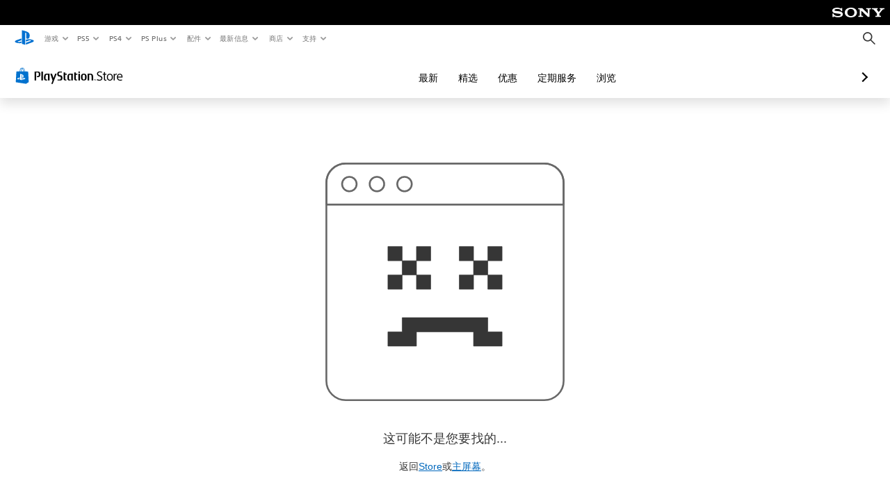

--- FILE ---
content_type: application/javascript
request_url: https://web-commerce-anywhere.playstation.com/cRW-AK/B1yXi/pAMiD/0yeh/EV9itL0D1z6QGVG1f3/d2pDGSk/RgcvJ3YV/DAEC
body_size: 176283
content:
(function(){if(typeof Array.prototype.entries!=='function'){Object.defineProperty(Array.prototype,'entries',{value:function(){var index=0;const array=this;return {next:function(){if(index<array.length){return {value:[index,array[index++]],done:false};}else{return {done:true};}},[Symbol.iterator]:function(){return this;}};},writable:true,configurable:true});}}());(function(){b8();g4Y();rNY();var Mr=function(){D9=["\x6c\x65\x6e\x67\x74\x68","\x41\x72\x72\x61\x79","\x63\x6f\x6e\x73\x74\x72\x75\x63\x74\x6f\x72","\x6e\x75\x6d\x62\x65\x72"];};var xk=function(Ux){var Fk=Ux%4;if(Fk===2)Fk=3;var rI=42+Fk;var HC;if(rI===42){HC=function ck(OE,vE){return OE*vE;};}else if(rI===43){HC=function hw(vO,Km){return vO+Km;};}else{HC=function K6(T6,bw){return T6-bw;};}return HC;};var kI=function(Fx,f4){return Fx^f4;};var Ow=function(PZ,Lz){return PZ<<Lz;};var cp=function(Y4){return +Y4;};var TI=function(Pr,s4){return Pr+s4;};var ZZ=function(wz,CQ){return wz>=CQ;};var xZ=function(B4,CZ){var HO=l8["Math"]["round"](l8["Math"]["random"]()*(CZ-B4)+B4);return HO;};var ZI=function(){return f9.apply(this,[SJ,arguments]);};var w4=function jx(z6,cb){'use strict';var UQ=jx;switch(z6){case fY:{var Wk=cb[vX];EE.push(lr);var QQ=Zc()[Dx(km)](C9,JI,x6);var F6=mb(typeof Zc()[Dx(qz)],'undefined')?Zc()[Dx(km)].call(null,dz,JI,x6):Zc()[Dx(Rr)](WO(vZ),Op,d4);var Qb=t4()[Z4(wI)].apply(null,[P4,Ck,Tw]);var CC=[];try{var GE=EE.length;var Db=WO(WO(vX));try{QQ=Wk[Zc()[Dx(A4)](Pc,Kw,LZ)];}catch(lm){EE.splice(EI(GE,Rr),Infinity,lr);if(lm[Zb()[Rx(km)](l6,Gw,RI,gc)][Zc()[Dx(xr)](nc,Ex,mx)](Qb)){QQ=Zb()[Rx(jp)](Rr,KC,qZ,IZ);}}var Xb=l8[jm(typeof Kz()[cQ(xz)],TI([],[][[]]))?Kz()[cQ(z4)](dQ,Pw,mm):Kz()[cQ(jc)](Cr,OI,WO(WO([])))][mb(typeof w9()[Vp(sO)],'undefined')?w9()[Vp(pr)].call(null,s9,Pz,Mb,rQ,j6):w9()[Vp(WI)](pr,qc,ME,WO(WO(Rr)),qr)](hr(l8[Kz()[cQ(jc)].apply(null,[Cr,OI,jc])][Zc()[Dx(Ew)].call(null,WI,fE,vZ)](),jb))[t4()[Z4(Sk)](Ir,Zx,CO)]();Wk[Zc()[Dx(A4)](kr,Kw,LZ)]=Xb;F6=mb(Wk[Zc()[Dx(A4)](WO(vZ),Kw,LZ)],Xb);CC=[Qc(qV,[Zc()[Dx(pr)].call(null,sr,cw,b4),QQ]),Qc(qV,[Kz()[cQ(km)](v4,Uw,IZ),Z6(F6,Tf[Oz()[sZ(Wp)](xz,WO(vZ),Wc,WO(WO([])),dE,FE)]())[t4()[Z4(Sk)].call(null,Ir,Zx,lk)]()])];var IC;return EE.pop(),IC=CC,IC;}catch(JO){EE.splice(EI(GE,Rr),Infinity,lr);CC=[Qc(qV,[Zc()[Dx(pr)].call(null,Wr,cw,b4),QQ]),Qc(qV,[Kz()[cQ(km)].apply(null,[v4,Uw,vk]),F6])];}var Fp;return EE.pop(),Fp=CC,Fp;}break;case bV:{EE.push(Gk);var lw=l8[t4()[Z4(l6)](RS,Ec,WO([]))][hR()[KB(Lj)](gL,DL,nt,qZ)]?l8[t4()[Z4(l6)](RS,Ec,OP)][Zc()[Dx(f5)](CP,Jj,nn)](l8[t4()[Z4(l6)](RS,Ec,XL)][hR()[KB(Lj)](gL,s9,nt,qZ)](l8[mb(typeof Kz()[cQ(HF)],'undefined')?Kz()[cQ(UR)](lR,Sr,EU):Kz()[cQ(z4)].apply(null,[pr,Jj,PW])]))[Zc()[Dx(ht)].call(null,WO({}),tn,Iv)](w9()[Vp(GF)].call(null,w7,rL,vD,OP,Rr)):Zc()[Dx(km)](WO({}),bc,x6);var Yv;return EE.pop(),Yv=lw,Yv;}break;case LJ:{var vM;EE.push(Uv);return vM=WO(WO(l8[Zc()[Dx(mP)].apply(null,[pr,Vm,gc])][w3()[CW(sO)].call(null,WO({}),mM,mP,k0,z4,cU)])),EE.pop(),vM;}break;case Dg:{EE.push(YM);var Bn=Zc()[Dx(HM)](rn,z0,UR);try{var V5=EE.length;var T0=WO(WO(vX));if(l8[Kz()[cQ(UR)](lR,Bk,Sk)]&&l8[Kz()[cQ(UR)](lR,Bk,vk)][Zc()[Dx(v4)].apply(null,[A7,E5,z3])]&&l8[Kz()[cQ(UR)].call(null,lR,Bk,vk)][Zc()[Dx(v4)](vZ,E5,z3)][vQ()[LW(J0)](hj,On)]){var bn=l8[Kz()[cQ(UR)](lR,Bk,sO)][jm(typeof Zc()[Dx(QM)],TI('',[][[]]))?Zc()[Dx(Rr)](DL,f5,OP):Zc()[Dx(v4)](K7,E5,z3)][vQ()[LW(J0)](hj,On)][t4()[Z4(Sk)].apply(null,[Ir,d7,LR])]();var jn;return EE.pop(),jn=bn,jn;}else{var KD;return EE.pop(),KD=Bn,KD;}}catch(KM){EE.splice(EI(V5,Rr),Infinity,YM);var GU;return EE.pop(),GU=Bn,GU;}EE.pop();}break;case Sl:{EE.push(nF);var hM=Zc()[Dx(HM)].apply(null,[sO,FC,UR]);if(l8[Kz()[cQ(UR)](lR,NO,OU)]&&l8[jm(typeof Kz()[cQ(IZ)],TI([],[][[]]))?Kz()[cQ(z4)].apply(null,[Bv,YM,kr]):Kz()[cQ(UR)].call(null,lR,NO,Mv)][jm(typeof t4()[Z4(rQ)],'undefined')?t4()[Z4(AS)](ZS,BF,RS):t4()[Z4(En)](nn,SO,Ht)]&&l8[Kz()[cQ(UR)](lR,NO,WO(WO(vZ)))][jm(typeof t4()[Z4(Rv)],'undefined')?t4()[Z4(AS)].apply(null,[jD,FL,GF]):t4()[Z4(En)](nn,SO,WO(WO(vZ)))][mb(typeof Zc()[Dx(GB)],TI([],[][[]]))?Zc()[Dx(fF)](DB,s7,l7):Zc()[Dx(Rr)](Wr,Ft,rB)]){var tU=l8[Kz()[cQ(UR)].call(null,lR,NO,l6)][t4()[Z4(En)](nn,SO,fS)][Zc()[Dx(fF)](vk,s7,l7)];try{var mj=EE.length;var OL=WO([]);var jB=l8[Kz()[cQ(jc)].apply(null,[Cr,hp,QM])][w9()[Vp(pr)].apply(null,[kr,NM,Mb,RI,j6])](hr(l8[Kz()[cQ(jc)].apply(null,[Cr,hp,RI])][Zc()[Dx(Ew)](Ew,CU,vZ)](),jb))[t4()[Z4(Sk)].call(null,Ir,Kr,CP)]();l8[Kz()[cQ(UR)](lR,NO,c0)][t4()[Z4(En)](nn,SO,Qj)][Zc()[Dx(fF)](qZ,s7,l7)]=jB;var rP=jm(l8[mb(typeof Kz()[cQ(ME)],TI([],[][[]]))?Kz()[cQ(UR)](lR,NO,Rv):Kz()[cQ(z4)].apply(null,[O5,hv,WI])][t4()[Z4(En)](nn,SO,s9)][Zc()[Dx(fF)](WO(vZ),s7,l7)],jB);var F5=rP?Zc()[Dx(K7)].call(null,Ew,p9,xP):vQ()[LW(j6)].apply(null,[Wp,KR]);l8[jm(typeof Kz()[cQ(LZ)],TI('',[][[]]))?Kz()[cQ(z4)].apply(null,[Oj,QF,Sk]):Kz()[cQ(UR)](lR,NO,cn)][t4()[Z4(En)](nn,SO,OP)][Zc()[Dx(fF)](A7,s7,l7)]=tU;var tM;return EE.pop(),tM=F5,tM;}catch(sn){EE.splice(EI(mj,Rr),Infinity,nF);if(mb(l8[mb(typeof Kz()[cQ(NS)],TI([],[][[]]))?Kz()[cQ(UR)].call(null,lR,NO,Qj):Kz()[cQ(z4)](F0,K5,z7)][t4()[Z4(En)](nn,SO,CP)][Zc()[Dx(fF)].apply(null,[WO(vZ),s7,l7])],tU)){l8[Kz()[cQ(UR)].call(null,lR,NO,WO(WO(Rr)))][t4()[Z4(En)](nn,SO,cn)][jm(typeof Zc()[Dx(xr)],TI('',[][[]]))?Zc()[Dx(Rr)].apply(null,[s9,MM,UR]):Zc()[Dx(fF)](RS,s7,l7)]=tU;}var TD;return EE.pop(),TD=hM,TD;}}else{var Kj;return EE.pop(),Kj=hM,Kj;}EE.pop();}break;case ml:{var x5=cb[vX];var FF=cb[Hs];EE.push(pS);var N0=FF[mb(typeof t4()[Z4(k3)],TI('',[][[]]))?t4()[Z4(gU)](GB,hC,WO(WO({}))):t4()[Z4(AS)].call(null,XL,LF,RI)];var sW=FF[kW()[rM(GF)](WO(WO([])),CP,tZ,mm,km,nL)];var SU=FF[mb(typeof vQ()[LW(Wp)],TI('',[][[]]))?vQ()[LW(NS)].call(null,Cr,np):vQ()[LW(dE)].call(null,dj,IS)];var w5=FF[w3()[CW(Wr)](gc,Hn,Rr,RS,GF,kL)];var tF=FF[hR()[KB(DB)].call(null,CR,w7,UD,pr)];var mt=FF[Kz()[cQ(xr)](J3,HI,WO(WO(Rr)))];var rU=FF[jm(typeof Kz()[cQ(jp)],TI([],[][[]]))?Kz()[cQ(z4)](XB,qQ,CP):Kz()[cQ(cn)].apply(null,[kU,O7,nt])];var wM=FF[t4()[Z4(A4)](QW,qB,WO(Rr))];var pR;return pR=Zc()[Dx(km)].call(null,f5,t5,x6)[t4()[Z4(z7)].apply(null,[xv,sD,QP])](x5)[t4()[Z4(z7)](xv,sD,rn)](N0,w9()[Vp(GF)](Pv,zD,vD,GF,Rr))[t4()[Z4(z7)].apply(null,[xv,sD,Pv])](sW,w9()[Vp(GF)](PW,zD,vD,RQ,Rr))[t4()[Z4(z7)].call(null,xv,sD,AS)](SU,w9()[Vp(GF)](Pv,zD,vD,km,Rr))[t4()[Z4(z7)].call(null,xv,sD,WO(WO([])))](w5,jm(typeof w9()[Vp(GF)],TI(Zc()[Dx(km)].call(null,A3,t5,x6),[][[]]))?w9()[Vp(WI)](XL,TU,Nt,nc,TB):w9()[Vp(GF)].apply(null,[kr,zD,vD,cn,Rr]))[t4()[Z4(z7)].call(null,xv,sD,WO(vZ))](tF,w9()[Vp(GF)](XL,zD,vD,p3,Rr))[t4()[Z4(z7)].apply(null,[xv,sD,Mv])](mt,w9()[Vp(GF)](CP,zD,vD,p3,Rr))[t4()[Z4(z7)].call(null,xv,sD,Mv)](rU,w9()[Vp(GF)](kr,zD,vD,nt,Rr))[t4()[Z4(z7)](xv,sD,Yt)](wM,vQ()[LW(JD)](mF,qt)),EE.pop(),pR;}break;case FJ:{var XS=cb[vX];var jS=cb[Hs];EE.push(An);if(jQ(jS,null)||p5(jS,XS[vQ()[LW(vZ)](jL,b9)]))jS=XS[vQ()[LW(vZ)].call(null,jL,b9)];for(var W7=vZ,ZU=new (l8[Kz()[cQ(lk)](CP,LF,WO(Rr))])(jS);x7(W7,jS);W7++)ZU[W7]=XS[W7];var zF;return EE.pop(),zF=ZU,zF;}break;case NG:{var nP=cb[vX];var dD;EE.push(N7);return dD=WO(WO(nP[Kz()[cQ(UR)].call(null,lR,HG,XL)]))&&WO(WO(nP[Kz()[cQ(UR)](lR,HG,nt)][mb(typeof t4()[Z4(nc)],TI([],[][[]]))?t4()[Z4(En)].call(null,nn,YI,C0):t4()[Z4(AS)](X5,JM,gM)]))&&nP[mb(typeof Kz()[cQ(LR)],'undefined')?Kz()[cQ(UR)](lR,HG,DB):Kz()[cQ(z4)](YB,DM,WO(WO({})))][t4()[Z4(En)].apply(null,[nn,YI,En])][vZ]&&jm(nP[Kz()[cQ(UR)].call(null,lR,HG,qZ)][t4()[Z4(En)](nn,YI,dF)][vZ][t4()[Z4(Sk)].call(null,Ir,JB,CP)](),vQ()[LW(LZ)].apply(null,[SB,UF]))?Zc()[Dx(K7)](WI,dS,xP):vQ()[LW(j6)].apply(null,[Wp,ID]),EE.pop(),dD;}break;case rN:{EE.push(lk);try{var vF=EE.length;var TM=WO({});var bW;return bW=WO(WO(l8[Zc()[Dx(mP)](A7,Gj,gc)][Zc()[Dx(gc)](UR,d0,xz)])),EE.pop(),bW;}catch(zB){EE.splice(EI(vF,Rr),Infinity,lk);var GW;return EE.pop(),GW=WO([]),GW;}EE.pop();}break;case dd:{var Gt=cb[vX];EE.push(vP);var FS=Zc()[Dx(HM)](WO(WO(Rr)),MK,UR);try{var LD=EE.length;var J7=WO(Hs);if(Gt[Kz()[cQ(UR)].apply(null,[lR,R9,GB])][vQ()[LW(vB)](Tw,F9)]){var Dj=Gt[Kz()[cQ(UR)].call(null,lR,R9,WO(WO(Rr)))][vQ()[LW(vB)].apply(null,[Tw,F9])][jm(typeof t4()[Z4(kt)],TI([],[][[]]))?t4()[Z4(AS)].apply(null,[NP,Wv,Pv]):t4()[Z4(Sk)](Ir,YC,WO(vZ))]();var X0;return EE.pop(),X0=Dj,X0;}else{var FP;return EE.pop(),FP=FS,FP;}}catch(t7){EE.splice(EI(LD,Rr),Infinity,vP);var LL;return EE.pop(),LL=FS,LL;}EE.pop();}break;case KK:{EE.push(wB);throw new (l8[vQ()[LW(WI)](qZ,sQ)])(vQ()[LW(Qv)](J3,zn));}break;case PY:{EE.push(Yn);var FD=WO(WO(vX));try{var W5=EE.length;var LU=WO(WO(vX));if(l8[Zc()[Dx(mP)](GB,HQ,gc)][hR()[KB(pr)](mB,bM,GL,lk)]){l8[Zc()[Dx(mP)](nn,HQ,gc)][hR()[KB(pr)](mB,Wp,GL,lk)][vQ()[LW(Sn)](nn,gZ)](vQ()[LW(UD)].apply(null,[J0,NQ]),Zc()[Dx(Sk)].call(null,WO(vZ),n1,nt));l8[Zc()[Dx(mP)].call(null,GF,HQ,gc)][hR()[KB(pr)](mB,Sk,GL,lk)][Zc()[Dx(IZ)](z7,jb,Rv)](jm(typeof vQ()[LW(JS)],TI([],[][[]]))?vQ()[LW(dE)](xz,F0):vQ()[LW(UD)](J0,NQ));FD=WO(vX);}}catch(sj){EE.splice(EI(W5,Rr),Infinity,Yn);}var MS;return EE.pop(),MS=FD,MS;}break;case hd:{var UL=cb[vX];EE.push(JS);var Bj=Zc()[Dx(cn)].call(null,mm,rc,WI);var rR=mb(typeof Zc()[Dx(v4)],TI('',[][[]]))?Zc()[Dx(cn)].call(null,WO(Rr),rc,WI):Zc()[Dx(Rr)].apply(null,[vZ,K5,JL]);if(UL[jm(typeof vQ()[LW(AS)],TI('',[][[]]))?vQ()[LW(dE)](ED,dU):vQ()[LW(lk)](xt,RR)]){var nW=UL[jm(typeof vQ()[LW(C0)],TI('',[][[]]))?vQ()[LW(dE)](RW,mM):vQ()[LW(lk)].apply(null,[xt,RR])][hR()[KB(p3)].call(null,j0,pr,EU,Wp)](vQ()[LW(zM)](l0,VS));var OW=nW[jm(typeof Kz()[cQ(wI)],TI('',[][[]]))?Kz()[cQ(z4)](Aj,fD,bM):Kz()[cQ(qz)](Q0,Gn,HM)](hR()[KB(GF)].apply(null,[b4,f5,YD,j6]));if(OW){var GR=OW[Kz()[cQ(k3)](Ut,LM,WI)](t4()[Z4(fF)](OP,Ck,pr));if(GR){Bj=OW[vQ()[LW(jM)].call(null,NL,VU)](GR[Zc()[Dx(EU)].apply(null,[P0,wU,dE])]);rR=OW[vQ()[LW(jM)](NL,VU)](GR[Zc()[Dx(Rv)].call(null,Wr,Un,z5)]);}}}var s5;return s5=Qc(qV,[Kz()[cQ(NS)](LR,xL,km),Bj,mb(typeof t4()[Z4(vk)],TI([],[][[]]))?t4()[Z4(FW)](Iv,Kv,sr):t4()[Z4(AS)](T3,d5,bM),rR]),EE.pop(),s5;}break;case Sf:{var xj=cb[vX];EE.push(Ov);var hF=Zc()[Dx(HM)](gc,mW,UR);var DU=Zc()[Dx(HM)](WO(WO([])),mW,UR);var VL=new (l8[Zc()[Dx(PW)](WO(WO([])),ZS,xn)])(new (l8[Zc()[Dx(PW)].call(null,mm,ZS,xn)])(vQ()[LW(Zt)](f5,TW)));try{var H3=EE.length;var q7=WO(Hs);if(WO(WO(l8[mb(typeof Zc()[Dx(nc)],TI('',[][[]]))?Zc()[Dx(mP)].call(null,Lv,d9,gc):Zc()[Dx(Rr)].call(null,A7,Ut,Zx)][t4()[Z4(l6)](RS,LB,WO(WO(vZ)))]))&&WO(WO(l8[Zc()[Dx(mP)](WO(vZ),d9,gc)][t4()[Z4(l6)](RS,LB,z4)][jm(typeof t4()[Z4(NS)],TI([],[][[]]))?t4()[Z4(AS)](bD,qz,WO(WO(vZ))):t4()[Z4(sM)].call(null,QP,CS,MB)]))){var DP=l8[jm(typeof t4()[Z4(RS)],TI([],[][[]]))?t4()[Z4(AS)].call(null,x6,U0,mP):t4()[Z4(l6)].call(null,RS,LB,WO(WO([])))][t4()[Z4(sM)](QP,CS,Ln)](l8[Kz()[cQ(wn)].apply(null,[nn,Hk,kr])][t4()[Z4(j6)].apply(null,[lF,qB,WO(WO(Rr))])],vQ()[LW(l3)](GF,tt));if(DP){hF=VL[Zc()[Dx(Sk)](bM,qQ,nt)](DP[Zc()[Dx(pr)](p3,jP,b4)][jm(typeof t4()[Z4(gU)],TI([],[][[]]))?t4()[Z4(AS)].apply(null,[ZR,gP,ht]):t4()[Z4(Sk)](Ir,fM,z4)]());}}DU=mb(l8[Zc()[Dx(mP)](Lv,d9,gc)],xj);}catch(F7){EE.splice(EI(H3,Rr),Infinity,Ov);hF=Kz()[cQ(jU)].call(null,QW,Yp,km);DU=Kz()[cQ(jU)](QW,Yp,QM);}var L0=TI(hF,Ow(DU,Rr))[t4()[Z4(Sk)].apply(null,[Ir,fM,WO([])])]();var RP;return EE.pop(),RP=L0,RP;}break;case EJ:{var UU=cb[vX];var wL=cb[Hs];EE.push(lB);if(HB(typeof l8[jm(typeof vQ()[LW(En)],'undefined')?vQ()[LW(dE)].call(null,JM,WM):vQ()[LW(lk)](xt,YP)][t4()[Z4(sr)].call(null,En,pb,WI)],Kz()[cQ(p3)](N3,Nw,Qj))){l8[jm(typeof vQ()[LW(bM)],TI('',[][[]]))?vQ()[LW(dE)](bB,jP):vQ()[LW(lk)](xt,YP)][t4()[Z4(sr)](En,pb,En)]=Zc()[Dx(km)].call(null,WO({}),Jp,x6)[jm(typeof t4()[Z4(xz)],'undefined')?t4()[Z4(AS)](G7,Pj,IZ):t4()[Z4(z7)](xv,Wz,WO(WO(Rr)))](UU,vQ()[LW(dF)].call(null,J5,Ep))[t4()[Z4(z7)].call(null,xv,Wz,CO)](wL,mb(typeof Kz()[cQ(mm)],TI('',[][[]]))?Kz()[cQ(dz)].apply(null,[p3,Jx,XL]):Kz()[cQ(z4)].apply(null,[m3,PB,Lj]));}EE.pop();}break;case vX:{EE.push(Jn);try{var hS=EE.length;var PF=WO(Hs);var Ct;return Ct=WO(WO(l8[jm(typeof Zc()[Dx(A3)],TI([],[][[]]))?Zc()[Dx(Rr)](k0,DL,Wp):Zc()[Dx(mP)].call(null,WO({}),gC,gc)][hR()[KB(pr)](DS,Pv,GL,lk)])),EE.pop(),Ct;}catch(US){EE.splice(EI(hS,Rr),Infinity,Jn);var Q5;return EE.pop(),Q5=WO(Hs),Q5;}EE.pop();}break;case D:{EE.push(Z7);var G0=w3()[CW(AS)](JD,bB,K7,MB,CO,AW);var SQ=Kz()[cQ(vj)].call(null,ZP,Gv,OP);for(var xF=IW[CO];x7(xF,Ot);xF++)G0+=SQ[jm(typeof t4()[Z4(Xv)],TI([],[][[]]))?t4()[Z4(AS)](C3,S7,rQ):t4()[Z4(K7)](Tw,RO,sO)](l8[Kz()[cQ(jc)](Cr,bI,lj)][w9()[Vp(pr)].call(null,hB,gn,Mb,c0,j6)](hr(l8[Kz()[cQ(jc)].apply(null,[Cr,bI,Ew])][Zc()[Dx(Ew)](j6,OB,vZ)](),SQ[vQ()[LW(vZ)].apply(null,[jL,KU])])));var EB;return EE.pop(),EB=G0,EB;}break;case Gf:{EE.push(NR);var jt=Zc()[Dx(HM)].apply(null,[IZ,Rc,UR]);try{var ER=EE.length;var wv=WO([]);if(l8[Kz()[cQ(UR)](lR,Kk,JS)][t4()[Z4(En)].apply(null,[nn,Mz,OU])]&&l8[Kz()[cQ(UR)](lR,Kk,CO)][t4()[Z4(En)](nn,Mz,RI)][vZ]&&l8[Kz()[cQ(UR)].call(null,lR,Kk,rQ)][t4()[Z4(En)](nn,Mz,WO(WO(vZ)))][IW[CO]][vZ]&&l8[Kz()[cQ(UR)](lR,Kk,Ht)][t4()[Z4(En)].call(null,nn,Mz,Pc)][vZ][IW[CO]][Zc()[Dx(hj)](PW,gv,zn)]){var YW=jm(l8[Kz()[cQ(UR)].apply(null,[lR,Kk,Pc])][t4()[Z4(En)].call(null,nn,Mz,Wp)][vZ][vZ][Zc()[Dx(hj)](V3,gv,zn)],l8[mb(typeof Kz()[cQ(Qv)],'undefined')?Kz()[cQ(UR)].apply(null,[lR,Kk,Mv]):Kz()[cQ(z4)](Rj,lM,RR)][t4()[Z4(En)].call(null,nn,Mz,V3)][IW[CO]]);var lW=YW?Zc()[Dx(K7)](hB,Gm,xP):vQ()[LW(j6)].call(null,Wp,V4);var Uj;return EE.pop(),Uj=lW,Uj;}else{var cP;return EE.pop(),cP=jt,cP;}}catch(Kn){EE.splice(EI(ER,Rr),Infinity,NR);var SS;return EE.pop(),SS=jt,SS;}EE.pop();}break;case XA:{var Mt=cb[vX];EE.push(ZW);var R7=Mt[Kz()[cQ(UR)](lR,vw,xz)][Zb()[Rx(Yt)].call(null,AS,Vj,OP,UW)];if(R7){var bt=R7[t4()[Z4(Sk)](Ir,QZ,xt)]();var fB;return EE.pop(),fB=bt,fB;}else{var Cj;return Cj=Zc()[Dx(HM)](w7,JZ,UR),EE.pop(),Cj;}EE.pop();}break;case Dl:{var wR=cb[vX];var st=cb[Hs];EE.push(KS);if(WO(Nj(wR,st))){throw new (l8[vQ()[LW(WI)](qZ,Bm)])(Kz()[cQ(sr)](wD,Sj,WO(WO(Rr))));}EE.pop();}break;case K8:{var v0;EE.push(pP);return v0=jm(typeof l8[Zc()[Dx(mP)](vZ,Wz,gc)][Zc()[Dx(nc)](jc,Mn,j6)],Zc()[Dx(DB)](WO(WO([])),s3,FW))||jm(typeof l8[Zc()[Dx(mP)](Yt,Wz,gc)][jm(typeof t4()[Z4(j6)],TI([],[][[]]))?t4()[Z4(AS)].call(null,NR,Xn,lk):t4()[Z4(C0)](z5,JW,mm)],Zc()[Dx(DB)].apply(null,[f5,s3,FW]))||jm(typeof l8[Zc()[Dx(mP)](j6,Wz,gc)][Kz()[cQ(HM)].apply(null,[rD,GS,gc])],Zc()[Dx(DB)](Ew,s3,FW)),EE.pop(),v0;}break;case kA:{var L5=cb[vX];EE.push(Ft);try{var Lt=EE.length;var LP=WO([]);if(jm(L5[Kz()[cQ(UR)].apply(null,[lR,Fm,WO(vZ)])][vQ()[LW(cn)](j0,KW)],undefined)){var U7;return U7=Zc()[Dx(HM)].apply(null,[WO(vZ),M6,UR]),EE.pop(),U7;}if(jm(L5[Kz()[cQ(UR)](lR,Fm,LR)][vQ()[LW(cn)](j0,KW)],WO(Hs))){var Tv;return Tv=vQ()[LW(j6)](Wp,HR),EE.pop(),Tv;}var BP;return BP=Zc()[Dx(K7)](WO(WO({})),m6,xP),EE.pop(),BP;}catch(f0){EE.splice(EI(Lt,Rr),Infinity,Ft);var vL;return vL=Kz()[cQ(jU)].call(null,QW,QZ,s9),EE.pop(),vL;}EE.pop();}break;case df:{var Fv=cb[vX];EE.push(zL);if(mb(typeof l8[Zb()[Rx(dE)](km,Cr,P0,Ir)],Kz()[cQ(p3)](N3,JF,V3))&&HB(Fv[l8[Zb()[Rx(dE)].apply(null,[km,Cr,mm,Ir])][Kz()[cQ(Pv)](nc,I0,mm)]],null)||HB(Fv[Zc()[Dx(s9)].apply(null,[RQ,A7,P4])],null)){var rv;return rv=l8[Kz()[cQ(lk)](CP,LZ,WO(WO([])))][Zc()[Dx(Qj)](A7,NB,C0)](Fv),EE.pop(),rv;}EE.pop();}break;case If:{EE.push(hW);try{var pn=EE.length;var Cv=WO([]);var IL=TI(l8[vQ()[LW(dz)].call(null,U0,lb)](l8[Zc()[Dx(mP)](WO([]),Al,gc)][Zb()[Rx(bM)](pr,ZL,Pc,St)]),Ow(l8[vQ()[LW(dz)].call(null,U0,lb)](l8[Zc()[Dx(mP)](nt,Al,gc)][t4()[Z4(JS)](Fn,Ac,j6)]),IW[Rr]));IL+=TI(Ow(l8[jm(typeof vQ()[LW(C3)],TI([],[][[]]))?vQ()[LW(dE)].call(null,VM,qL):vQ()[LW(dz)](U0,lb)](l8[Zc()[Dx(mP)].call(null,WO(Rr),Al,gc)][Kz()[cQ(RR)](OP,Zv,WO(WO(vZ)))]),CO),Ow(l8[jm(typeof vQ()[LW(Yt)],TI('',[][[]]))?vQ()[LW(dE)].apply(null,[rW,An]):vQ()[LW(dz)](U0,lb)](l8[Zc()[Dx(mP)](bM,Al,gc)][Kz()[cQ(rn)](DB,vm,WO(WO({})))]),dE));IL+=TI(Ow(l8[mb(typeof vQ()[LW(Qj)],TI([],[][[]]))?vQ()[LW(dz)](U0,lb):vQ()[LW(dE)].apply(null,[O7,NL])](l8[Zc()[Dx(mP)].apply(null,[Wp,Al,gc])][w9()[Vp(sO)](Pc,j7,GS,jU,km)]),K7),Ow(l8[vQ()[LW(dz)](U0,lb)](l8[mb(typeof Zc()[Dx(lj)],TI('',[][[]]))?Zc()[Dx(mP)](pr,Al,gc):Zc()[Dx(Rr)].apply(null,[WO(WO([])),g5,K7])][t4()[Z4(c0)](kS,UE,WO(Rr))]),Tf[Zc()[Dx(nn)](kr,NC,JW)]()));IL+=TI(Ow(l8[vQ()[LW(dz)].call(null,U0,lb)](l8[jm(typeof Zc()[Dx(rQ)],'undefined')?Zc()[Dx(Rr)](hB,kM,K3):Zc()[Dx(mP)](WO(WO([])),Al,gc)][t4()[Z4(vk)](bv,HE,WO(WO({})))]),km),Ow(l8[jm(typeof vQ()[LW(Rr)],'undefined')?vQ()[LW(dE)](lS,sU):vQ()[LW(dz)].apply(null,[U0,lb])](l8[Zc()[Dx(mP)](sO,Al,gc)][t4()[Z4(RQ)](RI,sR,sr)]),l6));IL+=TI(Ow(l8[vQ()[LW(dz)](U0,lb)](l8[Zc()[Dx(mP)](HF,Al,gc)][t4()[Z4(HM)].apply(null,[V3,pt,Ew])]),mP),Ow(l8[vQ()[LW(dz)].apply(null,[U0,lb])](l8[Zc()[Dx(mP)](A7,Al,gc)][kW()[rM(DB)](MB,QP,A3,WO(WO(vZ)),AS,ZL)]),z4));IL+=TI(Ow(l8[mb(typeof vQ()[LW(xt)],TI('',[][[]]))?vQ()[LW(dz)](U0,lb):vQ()[LW(dE)](VB,hD)](l8[jm(typeof Zc()[Dx(jp)],TI([],[][[]]))?Zc()[Dx(Rr)].call(null,x6,I7,tj):Zc()[Dx(mP)].apply(null,[x6,Al,gc])][w9()[Vp(Wr)].call(null,RS,ZL,A0,WO(WO(Rr)),WI)]),jc),Ow(l8[mb(typeof vQ()[LW(MB)],TI([],[][[]]))?vQ()[LW(dz)].apply(null,[U0,lb]):vQ()[LW(dE)](cB,kn)](l8[Zc()[Dx(mP)].apply(null,[WO(WO([])),Al,gc])][jm(typeof t4()[Z4(bM)],TI('',[][[]]))?t4()[Z4(AS)](C5,qL,fS):t4()[Z4(RR)].call(null,K7,Dr,Ew)]),IW[Tw]));IL+=TI(Ow(l8[vQ()[LW(dz)](U0,lb)](l8[jm(typeof Zc()[Dx(CO)],'undefined')?Zc()[Dx(Rr)].apply(null,[WO(WO(vZ)),Zn,Iv]):Zc()[Dx(mP)].apply(null,[Pv,Al,gc])][Zc()[Dx(kr)].apply(null,[pr,kF,Wr])]),lk),Ow(l8[vQ()[LW(dz)](U0,lb)](l8[Zc()[Dx(mP)].call(null,WO(Rr),Al,gc)][Zc()[Dx(En)](XL,sz,kt)]),Wp));IL+=TI(Ow(l8[jm(typeof vQ()[LW(f5)],TI('',[][[]]))?vQ()[LW(dE)](XP,vk):vQ()[LW(dz)].call(null,U0,lb)](l8[jm(typeof Zc()[Dx(k0)],TI([],[][[]]))?Zc()[Dx(Rr)].apply(null,[p3,zS,I0]):Zc()[Dx(mP)].call(null,WO(vZ),Al,gc)][w9()[Vp(AS)].call(null,HF,ZL,Kt,WO(WO(Rr)),pr)]),DB),Ow(l8[vQ()[LW(dz)].apply(null,[U0,lb])](l8[Zc()[Dx(mP)].call(null,dE,Al,gc)][t4()[Z4(rn)](zj,IO,En)]),p3));IL+=TI(Ow(l8[jm(typeof vQ()[LW(k0)],TI('',[][[]]))?vQ()[LW(dE)].apply(null,[LQ,G5]):vQ()[LW(dz)](U0,lb)](l8[jm(typeof Zc()[Dx(mm)],TI([],[][[]]))?Zc()[Dx(Rr)].apply(null,[Qj,TF,q0]):Zc()[Dx(mP)].apply(null,[nc,Al,gc])][Zc()[Dx(C0)](JS,bA,qZ)]),GF),Ow(l8[vQ()[LW(dz)](U0,lb)](l8[Zc()[Dx(mP)](rn,Al,gc)][t4()[Z4(Lv)].call(null,ME,lU,PW)]),sO));IL+=TI(Ow(l8[vQ()[LW(dz)](U0,lb)](l8[mb(typeof Zc()[Dx(K7)],TI('',[][[]]))?Zc()[Dx(mP)](Qj,Al,gc):Zc()[Dx(Rr)](WO([]),k7,lU)][vQ()[LW(sr)](gM,Lc)]),IW[Wr]),Ow(l8[vQ()[LW(dz)].call(null,U0,lb)](l8[Zc()[Dx(mP)](dz,Al,gc)][Zc()[Dx(JS)].apply(null,[nn,fl,rn])]),AS));IL+=TI(Ow(l8[vQ()[LW(dz)].apply(null,[U0,lb])](l8[Zc()[Dx(mP)](jc,Al,gc)][Zb()[Rx(rQ)](Lj,ZL,C3,wI)]),WI),Ow(l8[vQ()[LW(dz)](U0,lb)](l8[Zc()[Dx(mP)].apply(null,[HM,Al,gc])][Kz()[cQ(Lv)].call(null,X7,L9,bP)]),Lj));IL+=TI(Ow(l8[vQ()[LW(dz)].call(null,U0,lb)](l8[Zc()[Dx(mP)].apply(null,[Ew,Al,gc])][jm(typeof Zc()[Dx(w7)],TI('',[][[]]))?Zc()[Dx(Rr)].apply(null,[lk,x6,rS]):Zc()[Dx(c0)](x6,J,Ir)]),dF),Ow(l8[mb(typeof vQ()[LW(z4)],'undefined')?vQ()[LW(dz)](U0,lb):vQ()[LW(dE)].apply(null,[kj,mm])](l8[Zc()[Dx(mP)](Pc,Al,gc)][jm(typeof Zc()[Dx(JS)],TI([],[][[]]))?Zc()[Dx(Rr)](gc,UR,vU):Zc()[Dx(vk)](WO(WO([])),rE,N5)]),Tw));IL+=TI(Ow(l8[jm(typeof vQ()[LW(OP)],TI([],[][[]]))?vQ()[LW(dE)](qZ,UW):vQ()[LW(dz)](U0,lb)](l8[Zc()[Dx(mP)](nt,Al,gc)][t4()[Z4(C9)].call(null,vj,DM,WO([]))]),ht),Ow(l8[vQ()[LW(dz)].call(null,U0,lb)](l8[jm(typeof Zc()[Dx(sO)],TI([],[][[]]))?Zc()[Dx(Rr)](JS,UB,fv):Zc()[Dx(mP)].apply(null,[WO(WO(Rr)),Al,gc])][t4()[Z4(fS)](d0,Dz,C3)]),qZ));IL+=TI(Ow(l8[vQ()[LW(dz)](U0,lb)](l8[Zc()[Dx(mP)](WO(WO(vZ)),Al,gc)][t4()[Z4(gM)](bP,mB,rQ)]),IW[ht]),Ow(l8[vQ()[LW(dz)](U0,lb)](l8[Zc()[Dx(mP)](Qj,Al,gc)][vQ()[LW(Mv)](MB,sE)]),rQ));IL+=TI(Ow(l8[vQ()[LW(dz)](U0,lb)](l8[Zc()[Dx(mP)].call(null,bP,Al,gc)][Kz()[cQ(C9)].apply(null,[s9,Qw,LR])]),z7),Ow(l8[vQ()[LW(dz)](U0,lb)](l8[Zc()[Dx(mP)](K7,Al,gc)][Oz()[sZ(AS)].call(null,IZ,vZ,SW,l6,WI,gW)]),k0));IL+=TI(Ow(l8[vQ()[LW(dz)].apply(null,[U0,lb])](l8[Zc()[Dx(mP)](kr,Al,gc)][Kz()[cQ(fS)](vj,h8,z4)]),IW[qZ]),Ow(l8[jm(typeof vQ()[LW(En)],TI('',[][[]]))?vQ()[LW(dE)](WB,DF):vQ()[LW(dz)](U0,lb)](l8[Zc()[Dx(mP)](Pv,Al,gc)][Kz()[cQ(gM)].apply(null,[Wr,YQ,zL])]),Tf[mb(typeof w9()[Vp(jc)],TI([],[][[]]))?w9()[Vp(Lj)](RQ,NR,xW,WO([]),K7):w9()[Vp(WI)](dF,YU,Ev,WO(WO(vZ)),Iv)]()));IL+=TI(TI(Ow(l8[vQ()[LW(dz)].apply(null,[U0,lb])](l8[jm(typeof vQ()[LW(nc)],TI('',[][[]]))?vQ()[LW(dE)](gc,Tw):vQ()[LW(lk)](xt,k5)][t4()[Z4(jU)].call(null,Qv,Ox,MB)]),jp),Ow(l8[vQ()[LW(dz)](U0,lb)](l8[jm(typeof Zc()[Dx(En)],TI('',[][[]]))?Zc()[Dx(Rr)](ht,DF,zS):Zc()[Dx(mP)](f5,Al,gc)][jm(typeof Zc()[Dx(qZ)],'undefined')?Zc()[Dx(Rr)](sO,rF,HF):Zc()[Dx(RQ)](hB,M7,FQ)]),HF)),Ow(l8[vQ()[LW(dz)].apply(null,[U0,lb])](l8[Zc()[Dx(mP)].apply(null,[WO({}),Al,gc])][mb(typeof t4()[Z4(Ew)],TI([],[][[]]))?t4()[Z4(IZ)](Wr,qp,RI):t4()[Z4(AS)].apply(null,[R5,sv,xt])]),zL));var BU;return BU=IL[jm(typeof t4()[Z4(K7)],TI('',[][[]]))?t4()[Z4(AS)].apply(null,[jp,K0,JD]):t4()[Z4(Sk)].call(null,Ir,dw,lk)](),EE.pop(),BU;}catch(tv){EE.splice(EI(pn,Rr),Infinity,hW);var jW;return jW=vQ()[LW(j6)](Wp,sQ),EE.pop(),jW;}EE.pop();}break;}};var pv=function(){return f9.apply(this,[kV,arguments]);};var PL=function(qS){if(qS===undefined||qS==null){return 0;}var QB=qS["toLowerCase"]()["replace"](/[^0-9]+/gi,'');return QB["length"];};var bL=function(){cL=["\x6c\x65\x6e\x67\x74\x68","\x41\x72\x72\x61\x79","\x63\x6f\x6e\x73\x74\x72\x75\x63\x74\x6f\x72","\x6e\x75\x6d\x62\x65\x72"];};var hr=function(Nn,c5){return Nn*c5;};var r3=function qF(O0,gj){var BL=qF;var CB=bF(new Number(AJ),QD);var ct=CB;CB.set(O0);do{switch(ct+O0){case rK:{var tD=gj[vX];EE.push(EU);var nv=Qc(qV,[vQ()[LW(C3)].apply(null,[WS,dn]),tD[vZ]]);O0+=MY;kv(Rr,tD)&&(nv[Kz()[cQ(xt)].call(null,Lj,JC,WO(WO(vZ)))]=tD[Rr]),kv(CO,tD)&&(nv[mb(typeof Kz()[cQ(z4)],'undefined')?Kz()[cQ(Ht)](Iv,D5,UR):Kz()[cQ(z4)].apply(null,[nj,A3,rQ])]=tD[CO],nv[mb(typeof Oz()[sZ(rQ)],TI([],[][[]]))?Oz()[sZ(jc)](Ht,WO(WO(Rr)),AL,mP,mP,E0):Oz()[sZ(CO)](Rv,WO(WO(Rr)),zW,Sk,PM,m0)]=tD[dE]),this[Zc()[Dx(w7)](Tw,MP,IZ)][Zc()[Dx(l6)](dz,rm,Sk)](nv);EE.pop();}break;case TG:{return EE.pop(),JU=lP[cj],JU;}break;case hJ:{O0-=YA;var n0=HB(l8[Zc()[Dx(mP)](Yt,Jk,gc)][vQ()[LW(lk)].apply(null,[xt,YL])][vQ()[LW(bR)].call(null,Iv,Kr)][Kz()[cQ(hj)](j6,Cb,nn)](Zc()[Dx(xP)](RR,TO,bD)),null)?Zc()[Dx(K7)].call(null,Mv,gm,xP):vQ()[LW(j6)](Wp,HU);var Z0=HB(l8[Zc()[Dx(mP)].call(null,hB,Jk,gc)][vQ()[LW(lk)](xt,YL)][vQ()[LW(bR)].apply(null,[Iv,Kr])][Kz()[cQ(hj)](j6,Cb,WO([]))](mb(typeof Zc()[Dx(vn)],'undefined')?Zc()[Dx(SR)](bM,mD,GS):Zc()[Dx(Rr)](GF,vk,PS)),null)?Zc()[Dx(K7)](Sk,gm,xP):vQ()[LW(j6)].call(null,Wp,HU);var cv=[fU,BS,OR,nD,LS,n0,Z0];var Hj=cv[Zc()[Dx(ht)].call(null,xz,MR,Iv)](jm(typeof w9()[Vp(Wp)],'undefined')?w9()[Vp(WI)].call(null,EU,PU,SM,rQ,sr):w9()[Vp(GF)].apply(null,[RR,qW,vD,WO(WO({})),Rr]));}break;case ms:{O0+=j1;var b7;return EE.pop(),b7=Hj,b7;}break;case Xl:{var v7=gj[vX];EE.push(ND);O0-=xs;var HS=v7[vQ()[LW(UR)](gU,Tx)]||{};HS[w3()[CW(vZ)].call(null,fS,x6,rn,RI,K7,xE)]=Oz()[sZ(z4)](xz,WI,g9,HM,km,A4),delete HS[t4()[Z4(47)](84,1822,21)],v7[jm(typeof vQ()[LW(Ew)],TI('',[][[]]))?vQ()[LW(dE)].apply(null,[tS,z0]):vQ()[LW(UR)](gU,Tx)]=HS;EE.pop();}break;case JN:{var lP=gj[vX];var cj=gj[Hs];var JP=gj[rN];EE.push(B5);l8[t4()[Z4(l6)](RS,Vm,s9)][t4()[Z4(mP)](kU,hE,lj)](lP,cj,Qc(qV,[jm(typeof vQ()[LW(V3)],TI([],[][[]]))?vQ()[LW(dE)].call(null,Av,r0):vQ()[LW(GF)](Wr,qP),JP,t4()[Z4(jc)](vD,c9,OP),WO(IW[CO]),Zc()[Dx(p3)](WO(Rr),QS,RQ),WO(vZ),vQ()[LW(Lj)](l6,Oj),WO(vZ)]));O0+=c1;var JU;}break;case LJ:{var Jt=gj[vX];EE.push(QU);var cS=Qc(qV,[vQ()[LW(C3)](WS,YS),Jt[vZ]]);kv(Rr,Jt)&&(cS[Kz()[cQ(xt)](Lj,Ek,Ew)]=Jt[Rr]),kv(CO,Jt)&&(cS[Kz()[cQ(Ht)](Iv,hO,p3)]=Jt[CO],cS[Oz()[sZ(jc)].apply(null,[EU,Mv,B0,HM,mP,E0])]=Jt[Tf[w3()[CW(pr)](Wr,x0,GF,OP,dE,WP)]()]),this[mb(typeof Zc()[Dx(Qj)],'undefined')?Zc()[Dx(w7)].call(null,nc,bz,IZ):Zc()[Dx(Rr)].call(null,GF,H7,dB)][jm(typeof Zc()[Dx(d0)],TI('',[][[]]))?Zc()[Dx(Rr)].call(null,lj,wt,Iv):Zc()[Dx(l6)](JS,Fb,Sk)](cS);O0+=pg;EE.pop();}break;case ll:{var zt=gj[vX];EE.push(sR);var Dn=zt[vQ()[LW(UR)].call(null,gU,Pk)]||{};Dn[jm(typeof w3()[CW(jc)],'undefined')?w3()[CW(lk)].call(null,WO({}),wB,UR,En,hQ,m5):w3()[CW(vZ)](dz,x6,QM,vZ,K7,bI)]=Oz()[sZ(z4)](Xv,vZ,RZ,c0,km,A4),delete Dn[t4()[Z4(47)].apply(null,[84,1834,50])],zt[vQ()[LW(UR)].apply(null,[gU,Pk])]=Dn;EE.pop();O0-=hG;}break;case YX:{var OS=gj[vX];var GP=gj[Hs];var BD=gj[rN];EE.push(VB);l8[jm(typeof t4()[Z4(gc)],TI([],[][[]]))?t4()[Z4(AS)].call(null,Pc,DS,GB):t4()[Z4(l6)](RS,kC,bM)][t4()[Z4(mP)](kU,x9,rQ)](OS,GP,Qc(qV,[vQ()[LW(GF)](Wr,NF),BD,t4()[Z4(jc)].call(null,vD,qx,UR),WO(vZ),Zc()[Dx(p3)](WO(WO(Rr)),M5,RQ),WO(vZ),vQ()[LW(Lj)](l6,pC),WO(vZ)]));var I3;return EE.pop(),I3=OS[GP],I3;}break;case BY:{if(mb(cF,undefined)&&mb(cF,null)&&p5(cF[vQ()[LW(vZ)](jL,TS)],Tf[vQ()[LW(nc)].apply(null,[LR,zA])]())){try{var XM=EE.length;var Rt=WO(Hs);var n7=l8[t4()[Z4(dz)].call(null,Lj,BM,bM)](cF)[Kz()[cQ(z7)].apply(null,[Ew,I5,C0])](Kz()[cQ(IZ)].call(null,P0,pj,hB));if(p5(n7[vQ()[LW(vZ)](jL,TS)],j6)){ZD=l8[jm(typeof vQ()[LW(jp)],'undefined')?vQ()[LW(dE)].call(null,Mj,XW):vQ()[LW(pr)](SR,l5)](n7[j6],jc);}}catch(HP){EE.splice(EI(XM,Rr),Infinity,EM);}}O0-=RN;}break;case Ag:{var Y7;O0-=q1;return EE.pop(),Y7=ZD,Y7;}break;case Cl:{var WU=gj[vX];EE.push(NR);var gR=Qc(qV,[vQ()[LW(C3)](WS,wb),WU[vZ]]);kv(Rr,WU)&&(gR[jm(typeof Kz()[cQ(k0)],TI('',[][[]]))?Kz()[cQ(z4)].apply(null,[kj,I7,Rr]):Kz()[cQ(xt)].apply(null,[Lj,Tb,Pc])]=WU[Rr]),kv(CO,WU)&&(gR[Kz()[cQ(Ht)](Iv,O4,ht)]=WU[CO],gR[Oz()[sZ(jc)].apply(null,[RI,WO(Rr),E7,z4,mP,E0])]=WU[dE]),this[Zc()[Dx(w7)].call(null,vk,zw,IZ)][Zc()[Dx(l6)].call(null,MB,Bz,Sk)](gR);O0+=PN;EE.pop();}break;case Ds:{var U5=gj[vX];EE.push(Ut);O0-=MJ;var WW=U5[vQ()[LW(UR)].call(null,gU,rD)]||{};WW[w3()[CW(vZ)].call(null,km,x6,WO(vZ),gc,K7,Ex)]=Oz()[sZ(z4)].apply(null,[GF,WO(WO(vZ)),UW,WO(WO(vZ)),km,A4]),delete WW[mb(typeof t4()[Z4(67)],TI([],[][[]]))?t4()[Z4(47)].call(null,84,988,WO(WO(1))):t4()[Z4(19)].apply(null,[416,175,90])],U5[vQ()[LW(UR)].apply(null,[gU,rD])]=WW;EE.pop();}break;case xs:{O0-=rV;EE.push(dR);var fU=l8[Zc()[Dx(mP)](cn,Jk,gc)][jm(typeof hR()[KB(bP)],TI([],[][[]]))?hR()[KB(Rr)].call(null,IR,QP,Z5,MR):hR()[KB(x6)].apply(null,[nU,w7,Wr,z7])]||l8[vQ()[LW(lk)](xt,YL)][hR()[KB(x6)](nU,lj,Wr,z7)]?Zc()[Dx(K7)](bP,gm,xP):mb(typeof vQ()[LW(sS)],'undefined')?vQ()[LW(j6)].apply(null,[Wp,HU]):vQ()[LW(dE)].apply(null,[hU,Gn]);var BS=HB(l8[mb(typeof Zc()[Dx(Hn)],'undefined')?Zc()[Dx(mP)](A3,Jk,gc):Zc()[Dx(Rr)](Sk,qB,pU)][vQ()[LW(lk)](xt,YL)][vQ()[LW(bR)].call(null,Iv,Kr)][Kz()[cQ(hj)](j6,Cb,WO({}))](vQ()[LW(cn)].call(null,j0,AF)),null)?Zc()[Dx(K7)](dF,gm,xP):vQ()[LW(j6)](Wp,HU);var OR=HB(typeof l8[Kz()[cQ(UR)].call(null,lR,B6,PW)][vQ()[LW(cn)](j0,AF)],jm(typeof Kz()[cQ(mx)],'undefined')?Kz()[cQ(z4)](Ej,xD,Rr):Kz()[cQ(p3)](N3,Aw,Qj))&&l8[Kz()[cQ(UR)](lR,B6,UR)][vQ()[LW(cn)].apply(null,[j0,AF])]?Zc()[Dx(K7)](Tw,gm,xP):vQ()[LW(j6)](Wp,HU);var nD=HB(typeof l8[Zc()[Dx(mP)].call(null,Wp,Jk,gc)][vQ()[LW(cn)].call(null,j0,AF)],mb(typeof Kz()[cQ(j0)],TI('',[][[]]))?Kz()[cQ(p3)].call(null,N3,Aw,DB):Kz()[cQ(z4)](JF,dS,QP))?Zc()[Dx(K7)](jU,gm,xP):vQ()[LW(j6)](Wp,HU);var LS=mb(typeof l8[jm(typeof Zc()[Dx(xn)],TI('',[][[]]))?Zc()[Dx(Rr)](lk,It,K7):Zc()[Dx(mP)](WO([]),Jk,gc)][kW()[rM(JD)].apply(null,[A7,jU,CO,xz,pr,SF])],Kz()[cQ(p3)].apply(null,[N3,Aw,Rv]))||mb(typeof l8[vQ()[LW(lk)](xt,YL)][kW()[rM(JD)].call(null,QM,A3,CO,M0,pr,SF)],Kz()[cQ(p3)].apply(null,[N3,Aw,Mv]))?mb(typeof Zc()[Dx(Q0)],'undefined')?Zc()[Dx(K7)](DB,gm,xP):Zc()[Dx(Rr)](j6,BB,wU):vQ()[LW(j6)](Wp,HU);}break;case EX:{EE.push(YF);var WL;return WL=[l8[Kz()[cQ(UR)](lR,K9,WO([]))][jm(typeof t4()[Z4(z7)],TI([],[][[]]))?t4()[Z4(AS)](A5,bj,dE):t4()[Z4(tP)].call(null,HL,PS,WI)]?l8[Kz()[cQ(UR)](lR,K9,k0)][t4()[Z4(tP)].apply(null,[HL,PS,s9])]:t4()[Z4(jL)].apply(null,[RQ,zD,jc]),l8[Kz()[cQ(UR)].call(null,lR,K9,WO(WO(Rr)))][jm(typeof t4()[Z4(Ir)],'undefined')?t4()[Z4(AS)].apply(null,[AR,TW,CO]):t4()[Z4(PQ)](mx,Hw,lk)]?l8[Kz()[cQ(UR)].call(null,lR,K9,c0)][mb(typeof t4()[Z4(Lv)],TI('',[][[]]))?t4()[Z4(PQ)].call(null,mx,Hw,qZ):t4()[Z4(AS)].call(null,nS,xv,V3)]:t4()[Z4(jL)].call(null,RQ,zD,WO(vZ)),l8[mb(typeof Kz()[cQ(CP)],TI('',[][[]]))?Kz()[cQ(UR)](lR,K9,P0):Kz()[cQ(z4)](GM,P5,WO(vZ))][mb(typeof Kz()[cQ(DL)],'undefined')?Kz()[cQ(jL)](c0,dv,sO):Kz()[cQ(z4)](U0,R0,C9)]?l8[Kz()[cQ(UR)].call(null,lR,K9,hB)][Kz()[cQ(jL)].call(null,c0,dv,nn)]:t4()[Z4(jL)](RQ,zD,QP),HB(typeof l8[Kz()[cQ(UR)](lR,K9,zL)][t4()[Z4(En)](nn,n1,dF)],Kz()[cQ(p3)].apply(null,[N3,Cw,vZ]))?l8[Kz()[cQ(UR)].apply(null,[lR,K9,km])][t4()[Z4(En)](nn,n1,Ln)][jm(typeof vQ()[LW(f5)],'undefined')?vQ()[LW(dE)].call(null,JS,vn):vQ()[LW(vZ)](jL,ND)]:Pn(Rr)],EE.pop(),WL;}break;case YV:{var cF=gj[vX];O0+=TH;var ZD;EE.push(EM);}break;case B1:{return String(...gj);}break;case gA:{O0+=QH;return parseInt(...gj);}break;case wK:{hP.YT=QL[JW];cM.call(this,Dl,[eS1_xor_3_memo_array_init()]);return '';}break;}}while(ct+O0!=UH);};var GD=function(sP,Xt){return sP>>>Xt;};var VR=function(){return f9.apply(this,[Tg,arguments]);};var KP=function(){return cM.apply(this,[kA,arguments]);};var f3=function(){return cM.apply(this,[Dl,arguments]);};var fR=function(){return f9.apply(this,[JT,arguments]);};var jm=function(AB,qM){return AB===qM;};var p5=function(AU,KF){return AU>KF;};var HB=function(nR,ZM){return nR!=ZM;};var x7=function(gB,SD){return gB<SD;};var KL=function(){return ["O$;5","le7$FM\x00*\x07&[>\v","OM34TA1","]_V\x07","4A\x07","K= H3\fP\f","u0\x3f","AIK%>P]","EHd$%^\x07l<81H"," b83Os","V\"\rb\tOQ\x3f8Q\r","_g$6I",";8E\x3fB(,\'","1\f7V2","G\rsD28nA(-\f2[\x40g\tB\n=`H51S!}03\x00;V","^^(*\niLq\\^\x40%jy\fGe~Re14[Wvg\x07DydRd0-","&","y\x3fKGOJ8!Z\fZi+\f0_8A\rGCWv9JBi*\rtU;G","WBK3%`J-7=U0{sI96[J","T"," =\r","5N95K\n","e\r\bN\x40r:K=; ","\n\b\fKI\t3{ZRKe","0\tA\vEA9","K;8# N","1N2=I\f\tXV.kI\x07\x3f1","G\b\v\x40u>6Q\nA$","\x070\vW\f",")\x07\"","\x00^D;2","OJ*&N","F&-:[4","8\v8N#","&EEQ","HF\t6[91\'T0NO:\\B;W\"","K++","\x40","1N\x3f4VID\"VK:*9J","J_","!T9B","5J\x07=G\bEJ8xUX(-&S\x07%","J&3#!N<P\x00\bBf99K\fA%2\x07&","H<R\fbJ22L","\x07:_0\rK!YK5#V\x40","V]","9Z\t","EW%#","S","OD:4JO=;$","_k7","(=1J","\x3f9L\\=\f\x07$V2I\f\tXq3/K","=W)MH3","I#J","[%241H8J%_Q","L],","^\x3f[2\fH\bIA","IV\">RZ,","_U:>K","=W.BA3/p","M\fO0","K\x3f","1N34M\nhD\"6"," ","[\x404zU\rZ&","IA#4KA\'","9(q","q 0;Q","Q/","\bHL9xRK.","G6\r U\'9PMV\"","OM$8Ra+4","P\fMQ9%","PK(0O#_2I\fJA\x40%$^K","f.|0A,\vIH39K","MV%","","\x00","$\vV\f\tXv5%VZ","^;1!Y","H^I\x3f0W\n23>\x3f","]=,\x071N","\x40\x40;2Q\nh<2^",";R\b\"BD4;Z","EIj0","wy.g|#","3P[$;\f w5","E\x07II75S","W","&_!Jx\x40.#","K\x07XW#4K\\","A3\v0^\x3f","\x3fe","V\b\tHJ;j7j","26F","Z*","J",",2\x079_%0\x40=\\\x40","A\v `s39[\\","9;8","\box1T>\v{\rXDk","[","V3#","W","0%Pm!\x3fU4","\x40;;0C%P\fDD80Z","A/EB>Q\n\\&.[$W","12K7Z,3","=O\'0\r 0HI\fF:6L\r(-B5$GCK","Y 6","\n\vID$VK&+","[D\">Q;V9,\x07\'I>v\fYI\"","Vg\'*","\vV","1L","0\rPNP\"2qC,","rZ!","\"L\\\'\x3f1","K= _\"K\x07","W$\nA\r\b[K","PK\'","\'M0EA\"\x3f","\rK\'-\r&~%","UH48S","7\"KM&38_4","\bOM\x3f#ZZ<,\x07","0_8A\bXL99","\x40%10_5","4Q\n","/7\f=I","+1H>5","ZM&:\x07","B9","K\bEK1","EKD\"8M","2JBP3","4AX\x40","=","N\'\rM","*\x07","M\x07\x40I/P","E","6JG&q1XjYGIF%j\bA;<\v\'",":+","\'.","z\t ZJ;71H(\"V\x00Xz0\"Q","\tK+5\v L\"F\x00\vEQ/4W\x40.;","0\f\x40\x00\b","=I\x3f#Z\fO=1t^4\n\x07\bX&%P\bG-;B5P","k7#V\bKi=_%","%!L","{\x07!A9Uv3$LA\'","\\G,0\r","XJ>GJ","99TW<.","%\x3f","","Q\x07IC\x3f9Z","*","51X2)OI IK3%^23Sq:K\x07ML82M","^C","\vA^V3","&_4W\f","3ZZ(","8_#0J^S7;","M!\x3fU4","1X8\rv=$|\x403%|\x40\'; S\x3f","I6EV","0O\v","((","$y.","\bHL9xRr~;^2\nK\n\\7y\vN\x00{|","V\fX\x405UM=\v0","1L2KIK\"6KA\'","\"-MCP\"d~Z (\x07","IL9\"FO|i[","\x3f\fI\v^f9\"Q\n","\nv9h","z*","\vG",";6FK","\\I74Z","/.45V$%\v","(!E\x07CH","$S4`\fXM","Y8O","4&\\F","xA.2\x07tn=9\vYB\x3f9(G-;\rth\x3fA^","POM;8I","m\x07YQ","J&=I","\\J\x3f9K\\-1:","\x074\vBAD84Z","5","$V6J+IK1#W","L0","]%:K\x07I]\"","7#K\fG++1u5/EI","]=,\v:]7\x00","\t","6I","<N!\nFH","MO\"f\f=A<0","\vf\\NU3-HQm_:F","7:S(YtU\x40$","$^^%;1!W","2I","IAwO9\r\v._",")1","TI","OVr&<}>6]1c0{z]","J%","e+$h`w7d/u\'\x00+w=2zreL*:\x072]8O\nBJ&&M\rZ<(,C\raHZSaoQ","A%^J!$Z\f","H\b\tK",":;H%PIj0","G\n\x40\x40$6KA\'\f7V5J ^D >K\x07","}E]","G","<\vI\r","\tAJ#$Z\v^","\" U\'#I\x00ES3wR\v]=~1N#\bG\\W\x3f:V\nG\x3f;B\"[$\n","(.S>\vr\f_L99","y,\x3f\t[\x07","[","d","g\'*","7\t\'"];};var kv=function(Z3,Qt){return Z3 in Qt;};var O3=function(){var Vv;if(typeof l8["window"]["XMLHttpRequest"]!=='undefined'){Vv=new (l8["window"]["XMLHttpRequest"])();}else if(typeof l8["window"]["XDomainRequest"]!=='undefined'){Vv=new (l8["window"]["XDomainRequest"])();Vv["onload"]=function(){this["readyState"]=4;if(this["onreadystatechange"] instanceof l8["Function"])this["onreadystatechange"]();};}else{Vv=new (l8["window"]["ActiveXObject"])('Microsoft.XMLHTTP');}if(typeof Vv["withCredentials"]!=='undefined'){Vv["withCredentials"]=true;}return Vv;};var AP=function(g3,pD){return g3>>>pD|g3<<32-pD;};var dM=function(sF,r5){return sF%r5;};var L7=function(mS){var RM=0;for(var WR=0;WR<mS["length"];WR++){RM=RM+mS["charCodeAt"](WR);}return RM;};var H5=function(){cW=["PFu","/#P","Z1./4\f^ET","\x3f3E-.\x00"," \"a!<3\f3%ZI","S\\J","\';\x078XM\bD\f","G\nQV/","]W!AV","0JC\r#2H04\x07$","HC","\f\vRL\b]\nWN,+5L6\x078\"R","k$\fx","t",",#L5\'",")6\f8o",">\x07$.\x07\v^N\t_","^\n","+\t&/","F 8","\n$>\flzE\tY^u[/#\t1-w\x07_\bNN\f]{\r!qe-\x3f+(","SUX.","(","5L24\v/>N","\t\x40U>L0\t\'\x3f\v\b\x3f","<3*,\r>XR","=:(>GCH\x3fdz70\x00h-8>\rNa)~9\x3fcT7\b;h\x07[+\rNQn,q\v|o>cot\x3f[5:\nO\rtx;J\"&ou>D$M\v:*0\v:/uS\fh,dzP4\va\n)+[9a)9/du\'\vJw+/>b,q00dv6\x07(cE1k):8>DP(^9\x3fdv%7\vS+j=_>\bna,q;\x07A\x008\vc\x07[%(3vg q9IY\'\vMd<.1!QO,}L<dv#!J9\v: Lva\'w\"MJv*\vhh[\x3f)K(>\"mk\bW;-_f%5Mr*%:+*\nnW,s*)A%;-S+!_>\vza,^\"5_f%1(1\x07[5M(9&va\'a.LO%7\vh[-:**\nUi,w5\x3fdY>=0\x00hZ\"21:mg;r1Bvh\':\x00-:*-Tvw5\x3fd\\2/6j=\v./&$vJ4q9\x3faE7\b;h.qTa,a9\x3fdz<8\vc5[%5>\rtz\\\r\rv%.L#&\v1)\"Xaa9=v6\x40\v1<Mq,s,A%;zhh\v1&%Xa#W9\x3ffn2E!\"s<Mq,s.9]%<h(\x3f\x07a,[A5\x40P\'%0\x00h\x07\vl:#3va\'|MJvzh/92/=9>\r}d<SL<dv&\vc[%8>*nt#Z\":I[>.>H1+h1~Wh2ho2D.`op8=\x00l62\rvL\x3fCg]%7\x00\t:)-:.*eY\fgM_P!7\v2N#e-\">c~9\x3fsM1&;s!:)0=>(>za/^GZ6\x00.i/\x00.\">\t#vC]q:Mk\x07=.\x00a\f\r\x07\v(&;vg8*\x07D`Q06l\x3f\x07:J\'Na/Z9\x3fc\x00>\x00!K);\'\v\v:+yxt4G9=Ga\f\x40\vd{(=&va\'A+Fu%7\f;h84(&;vc9\x00\n7dp)7\v:s*\':>2\rvL7ay%7h)\v6)vf:\rDo0\v)\f0:(5\x00Tq//g]%7\x00~2)3\x3f\'>\r}t\"x\x3f|\x40%5S\n))!>J\"Sg\x07_9)hv%\x07ez\b)\v:-\"T,q9:n\x00\vc\b>Z\x07:2xa)y99hv%.\vS-)-PaW9\x3fdU-D\vh\x007\vz:=9&va\'g,hv%S/(-%eO[q>dv.\"O+\t2:(>\rvW(9\x3fds>.;h$)h6(> z[q<7dp)7\v:M\'9\v!)6Vo\nqdv%ch, 9(\ryJ,q2*j}%\x00h)\f\b2\rvL 1/l%7\v>)\v;y{n,q2;sY\v7!\"\")<Mq,s*M%<h(\x3f\x07a,[*6\x40P\'%0\x00h\x079/.l:#3va\'r76Jvzh/5=/=8:vc\x3f\x00>Hd}(8\vc7\x07%O\rvN#[fd\'\vx*^\v7\'>\r}y h\x3f_f%7&h\x07.l:$O\rv\x3f\x40\rBv=\vsd.\rJ\"cn,qIFZ2.\x3f/.!>J|a)9/du=\vL%^\v/\ri/S:cm+\"&h\x07\"l:.2\rue\\X9Oy%7\x00\x00z!:)39>\ren4h*_f%2c>k):8>nW,sM%;-p3+_>Pbq\n7b]&\v{\n058>\vTM+E\"9CR7h)\f9(&;ve9g>NDzT7\bs7\x3fZs#M(;vq,rLhv%\x3fL#!\t9(&;ve9g>NDzT7\bg<>5:$Kva%y9\rBv7h)\bJ\v]n,q6\tG\v)\">eK\x07\x3fa~\'-p3!)=~aj^,1df%5&h\x07\"l:$M q9h\"!\x07h*\\/=:[>\rvf\"g5\x3fd\\>\x3f6h\x3f/\t\">Rg~9<wY>.K\v\rNY|};w>qZ\"4Nr:(>\n{\n}\x3fdv%r&p3+_>\bna,q.G|\x40%5)+Nv)\v5&va\'3v \f\"6-<-o9\x00*8v,]%\x00h) (UZ/Z9\x3fo~2>%g#)\b8N>\r}75\x3fd\\6>!+p)\x002\rvNC/d=\f+s\v;\x3f+P=ra,q98WD&h\x07X\fl:.2\rvKe\x3fg]%7M\f(7&>vb4G9=Fq\x3f\vdj9mYr9\x3fc]%7\x00\x3f}7:)-:.*eY\fgM_P!7\v\vf\v.%zvg q9]Z7\b;hbO+>\rqJ,q2.vG*\vc%\">cy99hv%\x3fS#)\v\r6(>\"yK\bW<7gZ)7\v\x3fg/\'9\v.)9m\x3f_N\x3fc~\'\vh<#.bK(>uJ,q2}*\vc>\x07 %\b&\rva7j\x3fay%7\fL#!\b76(>ia9\x3fdv\f3.de\n)\x00,1\r\\S]q9cn\tS+_>{n,q2&F\v7!\"\f <Mq,s+%1\x07h*-:++9Pb4G9=w[\b\x40\vd.\x00\">e~9\x3fD>!\x3fM7\x07\v\r6(>x[q00dv+o=\fZs1!<9|a)9/dv=\vJ5^\v6(>\'mzq<7fD7&h\r>/\f#[)UN99/dt=\vJ5$-:*._J,q2rqR&h\x07=\"l:.2\rvKe!\tdt\x07 -\x07p3+6 >Pkq:dv\f\tc>\x07=&/$Kva!y9s]%7\x00)~i-:*)y,w5\x3fdY6&h\x07X-\">Tvd!\tdt6$h\t:#39>\r_W4h2b\b.)9(tnW,s&k%1\x07h/920\v:.\vaU7*v\"\vc<>Z\x07:6nW,s++Ba);-p3-\r=Y\x07a,>F706l2.0:(5\x07mNq!\tdt6G&;h#)(\rEi,w5\x3ff&)\x3fg(\x3fj:\rvS\nq!\tdr0!\faH\tm)\vh=\x00gPaW=\x3fdR4&h\x07.+\">ef792o]%7\f`Z\v:.\x3f\x07a,w5\x3fd\\.\f/6k.)\x004/2\ruN\t\x40wA\x00Nzk\r\r>/\x07a/6N|o.Fy+2:.2\ruL#\x00IB>N~h\v1%)Pa4G99p6+*\':31&va\'i5&Jv7h(&;vc:t00dv>*9/ 5:>2\rvM\\y+2`v%7\vf8;0\v:*e,w5\x3fd\\\x00,0\x00h\x3f//!Z-#a+Z9\x3foC7;-p3+3\'>\rmJ\fw>\x07to0\v):$\x07Na/Z9\x3fM\x40=.\x00+s1.O+>\r|x4G9=G`6\x40\vd.\x00\">Uw9_9)hv%\x00+Bv)\v11+tY4G9=Gb\v;p)#7\">ef7Z9\x3fot\x07C;h\'i(\f&na,q\n|\x40%1.cE1\x07/si8>UM+)A_\x001s(f%)\v:-{|r\t\bH\x3fd\\//6m\n)\f6\">cM\t92ne$%h0-\r=:(<A,q9<IT7&h\x07\t/#:\rua,q9)my%7\x00$z*2)\vFT","+2B","<4_","5Z-",")#L 8>3\f","GP\bD",",8EIW,B","\tSG\b(:c2/&L6","+#B","D\fE","SIR\x00%/=L*4\'","L88L*)\t>3\x07ElGOD\nLCM",")AL","RE","v\b\nE","v%\x3f\v!","X\n%$Z!9\x07=4","+(\b\f9 XA",":695dEE\b8\x40V84","<3\b\x00%[IIDY","86E\rSq|-&\r+[=H/w/\"","\b\v-","I",".3","*\x07","#)\b\x00+cRC\fAr$%Z","Q)%\x40+3Hb=_e\bC^\fKC3$5F3u4bR\x40_L\b1^XJMIj\rr*<#,I#SE1m#\"K9*7",".\x3f","0\x07\x3f)","JI","TPZ>","Xp>\'<5\x004:UTC/-PU%\x40>#~\x07\'\"6B-MeR;\\c3\x3fw","#L5(\r9.6\f%Vk\bI+\x07VC\v2J!.","\f)Ea\nU\n","LR\b9","JY3![!.","C_\v\rjE\r#\x3f`72+.\r","QE\b=/(",";$\x4068\f","X\fW","~k+","L<)+9(/\\h\bQ\n\nGR8D!.+7\v","BP\tQ\fqE>4M\x072$.\f","#YFB;HV\r\v5M689","`","W","\"A+*8+)\b>S","\'3\x40!3g68S\b^\vW","O","78.","Vc\r/>\\0i)).","\f\v-|E","+\"y64+.=\'RN","\x07&>-\b9R",">9L6","S\bD9\nQE\r\x3f%L","Wv\"#<L6","Cx|4iF\x40Rnu\r`","\fC","UB","\f\'","/4)D","<XR","!z\x40.#\x4028\r","6(>3\f/ VYBMC","Je3Y c","+,+\f\r!","QE","\x00>]/\t)1","\tJ\x40","a","Gzr;` e-TKIP","L%18&;\f\rlaECK4\x3f6\x40*",".#M","_IR%\x3f",">5\x3f ","AB9lY\"#6A0",">%Y7g","B\f\n","CD","m","IV","\r<\x3f3%ZIrHR#2h1)\x07:5\b","=8\t8+>CH","WLv","R\t#=h 9/)\b","\rPD$5L +(","R}\r\\UO","\'.",")24\f\rTR\bU\'","\r\r\x40E"," BE!UQ_","R\bWK","DlSIN%\x00+8E%\x3f/","!2","\\.>^*","=ME\v/q{!0\x07>\x3f[-\x3f\\T\x40X(LR8","\x40[","GO^\fWc/",">RQU\\",">>Y","WR","","\'7*8",";+7","ET","\tE\\","\nF&7\r).[99PIm","y\t","\bWZ\r98F*.","%[h\bYQ","\n^L\b","hq","%ES|A","(%SEYt\v>4G0},/9\t8^O5AB\b"," 2\v\x3f7\x07\v\t[E\x00U\n","D+\'#)\v ^TSKP","75,.","\x3f\t/RwBW",";0","M\fD\x40D","9YK","\vW^","7Ws\ruL1WKCLIpiUukyhRA\x40vtL\f]\bA[78#H=y","&5\x00S","ME\vHX","]6$$%9","Y\x40E3.%A","Ye",")J\\G","Z1\x3f8\x3f","D\x40d","*2#<\n8^OC","\f","b","TA`\\c/","Z\v\f\t>G*8\v>3\x07","=JY8$J02","/./\x00)MOU7CD","Y%.=5\t\r","WG","JR\fDD+8E!9Rj\f_\x3fCR^^QXD/qL*>\x07.\x3fI#YT\fY\rT\f80J089z\v\x3f^D\bC\fjH04{z\t\b+R","\'RY._","#4\v\vCYUE\\UV=>[ 5","k","0\r.3:\x3fDI^","","+\nW^\n","PY\n\x40E^%0[78A","H7$)\f\r-CO","kM!","iFLSD>%L)-j.I\f<EE\fTXJYI>4[%\x3f/z\x07\f8VNUVtlYD85L6}%z\f_%CEQ\x40D%\x3f%/+#[&RCCXPDV\"0_!}\tj(.XLCY\fWV8\fm}/.b","38\n.(>","\f}","w",")\x07\x3f9\n\"TE","Qh\x009","C\v\x00&","D","*RTX:\x07bR&+#H).):3","\v+4\r\b\f","94J68","Q\b\x40Y\x005\"8E ","#\"y%/\t\' ^D","M!1\r>\x3f","DO0\x3f2A2$.\b",">#,10.]ED","\f%;/\r#CTU.I","C\bD\\","/8N,)","ME","\x00(RX\"V","\r-YT\bT","~\n\x00+=\x40 }\t>.8TVC)%\\68H$5D8RR\fR^\n>0G\'8F\x40I>SE\fUV#%L6<\n&\x3fWI#Y\r\fB\n\\\v 4J0.H\'/\b_$VV\b^~d(>Ej4/(>j\bDQ_\vd","UV/G0","Y",".",")\r&","/8:(\f","VIR\x007:#h4>","V\f\\\rV","S|","*\b\v*XR\x00f\fV^\v",".8\x3f>(SR\bC\v","=#XL\bQ","P\bB\vVC>[1./>","D\bF\x40s+","\x07C\n","\x3f\x3fB*2$",".\"RR\fD\f^V+=[!<\f3z\t\"^N\n","/\x3fN05","/GE\n","0]0<\v\"\r\f8","\x40C\"%0]4/%Yd\fD","<+\'Hd:6_[U\n","k8\nh","Q_\v","DK^Yt","\\E","\f\vVR\f]\n\x40E","\b\f\x40A\r\x3f\"l(8/4:.[IW","VTBPC0#=]!/","I\\\n",">",")4\v85\v\"R",";RB*|1CX","-\v%ChTK","$\\","\"ql","IC;%5L","/","0\x3fn~_","JU)%","~","SM\fd\fJC/\x07H(","2%","<\f8yA\x00U",".=","#TE\f^UWTg2E+>","M!;\t\x3f6","ADL[\b","K","5L()","+*","%S"];};var ln=function(){if(l8["Date"]["now"]&&typeof l8["Date"]["now"]()==='number'){return l8["Math"]["round"](l8["Date"]["now"]()/1000);}else{return l8["Math"]["round"](+new (l8["Date"])()/1000);}};var Q7=function DD(fW,zU){'use strict';var pM=DD;switch(fW){case NG:{var Ij=zU[vX];EE.push(XD);if(l8[Kz()[cQ(lk)](CP,Pk,DL)][t4()[Z4(nt)].call(null,C3,Jp,Lj)](Ij)){var Wj;return EE.pop(),Wj=Ij,Wj;}EE.pop();}break;case xA:{var wS=zU[vX];return wS;}break;case Gd:{EE.push(cR);if(WO(kv(Zc()[Dx(v4)](jp,j4,z3),l8[mb(typeof Kz()[cQ(UD)],'undefined')?Kz()[cQ(UR)](lR,I4,C3):Kz()[cQ(z4)](C7,AD,l6)]))){var BR;return EE.pop(),BR=null,BR;}var PR=l8[Kz()[cQ(UR)].apply(null,[lR,I4,dz])][Zc()[Dx(v4)](Lv,j4,z3)];var W0=PR[Zc()[Dx(J0)](Sk,vP,nc)];var g7=PR[vQ()[LW(J0)](hj,wF)];var OF=PR[w3()[CW(vZ)].apply(null,[WO(Rr),x6,dz,C0,K7,YR])];var Y3;return Y3=[W0,jm(g7,vZ)?vZ:p5(g7,vZ)?Pn(IW[Rr]):Pn(CO),OF||t4()[Z4(bv)].call(null,OU,t6,PW)],EE.pop(),Y3;}break;case jG:{var zP={};var UP={};EE.push(FL);try{var lt=EE.length;var qv=WO({});var CL=new (l8[mb(typeof Oz()[sZ(jp)],TI([],[][[]]))?Oz()[sZ(k0)].apply(null,[RS,Wp,f7,DB,p3,rD]):Oz()[sZ(CO)](gc,Rr,zv,xt,k5,TP)])(vZ,vZ)[Kz()[cQ(qz)](Q0,D5,WO({}))](hR()[KB(GF)](jD,OP,YD,j6));var Tn=CL[Kz()[cQ(k3)](Ut,xR,Rv)](t4()[Z4(fF)].apply(null,[OP,BE,vk]));var TR=CL[jm(typeof vQ()[LW(dz)],TI('',[][[]]))?vQ()[LW(dE)](sS,fD):vQ()[LW(jM)](NL,Rb)](Tn[Zc()[Dx(EU)](WO(WO(Rr)),MQ,dE)]);var JR=CL[mb(typeof vQ()[LW(pr)],TI([],[][[]]))?vQ()[LW(jM)](NL,Rb):vQ()[LW(dE)].apply(null,[Lj,E5])](Tn[Zc()[Dx(Rv)](WO(WO(vZ)),M5,z5)]);zP=Qc(qV,[Zc()[Dx(SB)](rQ,Tt,LR),TR,w9()[Vp(Yt)](w7,Tj,FQ,x6,mP),JR]);var CD=new (l8[jm(typeof Oz()[sZ(jp)],TI([],[][[]]))?Oz()[sZ(CO)](QM,z7,K7,Pv,g5,XW):Oz()[sZ(k0)](Ln,JS,f7,bP,p3,rD)])(vZ,vZ)[Kz()[cQ(qz)](Q0,D5,OP)](vQ()[LW(Kt)].apply(null,[QP,nF]));var wj=CD[mb(typeof Kz()[cQ(jp)],'undefined')?Kz()[cQ(k3)](Ut,xR,km):Kz()[cQ(z4)](MB,Hv,M0)](t4()[Z4(fF)](OP,BE,EU));var At=CD[vQ()[LW(jM)](NL,Rb)](wj[Zc()[Dx(EU)].apply(null,[WO({}),MQ,dE])]);var vt=CD[vQ()[LW(jM)](NL,Rb)](wj[mb(typeof Zc()[Dx(Qv)],TI([],[][[]]))?Zc()[Dx(Rv)](Ln,M5,z5):Zc()[Dx(Rr)].apply(null,[P0,KC,IB])]);UP=Qc(qV,[t4()[Z4(vD)].apply(null,[Xv,EP,Ew]),At,jm(typeof t4()[Z4(tB)],TI([],[][[]]))?t4()[Z4(AS)](NU,wW,Tw):t4()[Z4(X7)].apply(null,[xz,Gx,WO(WO({}))]),vt]);}finally{EE.splice(EI(lt,Rr),Infinity,FL);var DW;return DW=Qc(qV,[jm(typeof Zc()[Dx(K7)],TI([],[][[]]))?Zc()[Dx(Rr)](xz,z5,Pt):Zc()[Dx(l3)](IZ,wJ,zL),zP[Zc()[Dx(SB)](WO(WO(vZ)),Tt,LR)]||null,t4()[Z4(d0)](sO,G4,IZ),zP[w9()[Vp(Yt)](C9,Tj,FQ,fS,mP)]||null,mb(typeof kW()[rM(p3)],'undefined')?kW()[rM(Tw)](bP,k0,c6,lk,jc,Fj):kW()[rM(K7)](WO({}),Ew,Y5,WO(WO(Rr)),DS,kL),UP[t4()[Z4(vD)](Xv,EP,mm)]||null,Zb()[Rx(Qj)].apply(null,[lk,Fj,xz,BW]),UP[t4()[Z4(X7)](xz,Gx,IZ)]||null]),EE.pop(),DW;}EE.pop();}break;case Fs:{var xS=zU[vX];EE.push(Sj);if(jm([vQ()[LW(jp)].call(null,xn,fx),jm(typeof Zc()[Dx(WI)],'undefined')?Zc()[Dx(Rr)](WO(vZ),Qn,pP):Zc()[Dx(mM)].apply(null,[RI,Gp,zM]),t4()[Z4(Yj)].apply(null,[jL,BI,Wr])][vQ()[LW(vj)].call(null,Q0,Sb)](xS[Zc()[Dx(sO)](PW,fk,QP)][t4()[Z4(ht)](mM,Tb,Yt)]),Pn(Rr))){EE.pop();return;}l8[Zb()[Rx(PW)].call(null,jc,nZ,Sk,MW)](function(){EE.push(p7);var UM=WO(WO(vX));try{var ft=EE.length;var vS=WO(Hs);if(WO(UM)&&xS[Zc()[Dx(sO)](km,q5,QP)]&&(xS[Zc()[Dx(sO)].apply(null,[fS,q5,QP])][jm(typeof vQ()[LW(OP)],TI([],[][[]]))?vQ()[LW(dE)](xM,WD):vQ()[LW(wB)](X7,pt)](jm(typeof Zc()[Dx(A3)],TI([],[][[]]))?Zc()[Dx(Rr)](Qj,Iv,TB):Zc()[Dx(Iv)](JS,Yn,wP))||xS[Zc()[Dx(sO)](Pc,q5,QP)][jm(typeof vQ()[LW(nc)],TI([],[][[]]))?vQ()[LW(dE)].apply(null,[mx,wt]):vQ()[LW(wB)].call(null,X7,pt)](kW()[rM(qZ)].apply(null,[WO(Rr),OU,z7,C3,z4,XR])))){UM=WO(vX);}}catch(gF){EE.splice(EI(ft,Rr),Infinity,p7);xS[Zc()[Dx(sO)](En,q5,QP)][Oz()[sZ(j6)](gc,sr,BQ,WO(vZ),Wp,vk)](new (l8[w9()[Vp(j6)].apply(null,[Tw,mR,jU,HM,pr])])(vQ()[LW(Ej)](GS,BQ),Qc(qV,[Zc()[Dx(Wr)].call(null,OP,pU,Ht),WO(WO(Hs)),Kz()[cQ(Tw)].apply(null,[fS,FR,vk]),WO([]),vQ()[LW(rQ)].apply(null,[Lj,Un]),WO(vX)])));}if(WO(UM)&&jm(xS[t4()[Z4(WS)].apply(null,[fF,PU,Ln])],Kz()[cQ(RU)](f5,pL,WO(WO(Rr))))){UM=WO(WO([]));}if(UM){xS[Zc()[Dx(sO)].apply(null,[WO(WO(vZ)),q5,QP])][Oz()[sZ(j6)].apply(null,[C3,WO(vZ),BQ,WO(WO({})),Wp,vk])](new (l8[w9()[Vp(j6)](mm,mR,jU,z7,pr)])(vQ()[LW(pF)].call(null,Sv,bC),Qc(qV,[Zc()[Dx(Wr)].apply(null,[K7,pU,Ht]),WO(vX),Kz()[cQ(Tw)](fS,FR,gc),WO({}),vQ()[LW(rQ)].apply(null,[Lj,Un]),WO(WO({}))])));}EE.pop();},vZ);EE.pop();}break;case gT:{EE.push(jP);l8[vQ()[LW(lk)](xt,rt)][Zc()[Dx(Lj)].call(null,QM,DC,V3)](t4()[Z4(wn)].apply(null,[dF,dP,sr]),function(xS){return DD.apply(this,[Fs,arguments]);});EE.pop();}break;case rG:{EE.push(Z5);throw new (l8[vQ()[LW(WI)].call(null,qZ,Nl)])(vQ()[LW(Qv)](J3,kR));}break;case Kd:{var ES=zU[vX];EE.push(kn);if(mb(typeof l8[Zb()[Rx(dE)](km,QE,RS,Ir)],Kz()[cQ(p3)](N3,OC,Xv))&&HB(ES[l8[Zb()[Rx(dE)].call(null,km,QE,sO,Ir)][Kz()[cQ(Pv)](nc,Tm,dE)]],null)||HB(ES[mb(typeof Zc()[Dx(Ut)],TI('',[][[]]))?Zc()[Dx(s9)](Pc,dS,P4):Zc()[Dx(Rr)](XL,QW,E7)],null)){var DQ;return DQ=l8[jm(typeof Kz()[cQ(pF)],TI('',[][[]]))?Kz()[cQ(z4)](Ev,On,AS):Kz()[cQ(lk)](CP,DI,kr)][Zc()[Dx(Qj)].apply(null,[dz,Nk,C0])](ES),EE.pop(),DQ;}EE.pop();}break;case hd:{var c3=zU[vX];var AM=zU[Hs];EE.push(K7);if(jQ(AM,null)||p5(AM,c3[vQ()[LW(vZ)].apply(null,[jL,VW])]))AM=c3[vQ()[LW(vZ)](jL,VW)];for(var qD=vZ,VF=new (l8[jm(typeof Kz()[cQ(wn)],TI('',[][[]]))?Kz()[cQ(z4)].apply(null,[D7,DB,k0]):Kz()[cQ(lk)](CP,cn,fS)])(AM);x7(qD,AM);qD++)VF[qD]=c3[qD];var Jv;return EE.pop(),Jv=VF,Jv;}break;case AJ:{EE.push(WF);throw new (l8[mb(typeof vQ()[LW(LZ)],TI([],[][[]]))?vQ()[LW(WI)](qZ,XC):vQ()[LW(dE)](qr,Oj)])(mb(typeof vQ()[LW(SB)],TI([],[][[]]))?vQ()[LW(A7)](xP,FB):vQ()[LW(dE)](ML,hW));}break;case Df:{var TL=zU[vX];var kD=zU[Hs];EE.push(fS);if(jQ(kD,null)||p5(kD,TL[vQ()[LW(vZ)](jL,Tj)]))kD=TL[vQ()[LW(vZ)].apply(null,[jL,Tj])];for(var nB=Tf[vQ()[LW(nc)].call(null,LR,s7)](),g0=new (l8[Kz()[cQ(lk)](CP,kB,GF)])(kD);x7(nB,kD);nB++)g0[nB]=TL[nB];var xB;return EE.pop(),xB=g0,xB;}break;case PN:{var qj=zU[vX];var gt=zU[Hs];EE.push(mL);var S5=jQ(null,qj)?null:HB(Kz()[cQ(p3)](N3,n4,sO),typeof l8[Zb()[Rx(dE)].apply(null,[km,vW,Ln,Ir])])&&qj[l8[Zb()[Rx(dE)].apply(null,[km,vW,zL,Ir])][Kz()[cQ(Pv)](nc,Cc,CP)]]||qj[jm(typeof Zc()[Dx(rD)],TI('',[][[]]))?Zc()[Dx(Rr)](WO([]),hL,xv):Zc()[Dx(s9)].apply(null,[WO(Rr),ZF,P4])];if(HB(null,S5)){var IP,Wt,pW,T5,qR=[],tR=WO(vZ),QR=WO(Rr);try{var lL=EE.length;var Dv=WO([]);if(pW=(S5=S5.call(qj))[w3()[CW(mP)].apply(null,[Qj,NS,Rv,l6,K7,V7])],jm(Tf[vQ()[LW(nc)](LR,bI)](),gt)){if(mb(l8[t4()[Z4(l6)](RS,Mp,MB)](S5),S5)){Dv=WO(WO(Hs));return;}tR=WO(Rr);}else for(;WO(tR=(IP=pW.call(S5))[t4()[Z4(bP)].apply(null,[V0,ID,nt])])&&(qR[Zc()[Dx(l6)].call(null,GB,rZ,Sk)](IP[vQ()[LW(GF)](Wr,HW)]),mb(qR[vQ()[LW(vZ)](jL,Dw)],gt));tR=WO(vZ));}catch(lv){QR=WO(vZ),Wt=lv;}finally{EE.splice(EI(lL,Rr),Infinity,mL);try{var S0=EE.length;var Zj=WO(WO(vX));if(WO(tR)&&HB(null,S5[t4()[Z4(mm)](x6,mW,sO)])&&(T5=S5[t4()[Z4(mm)].apply(null,[x6,mW,Ln])](),mb(l8[jm(typeof t4()[Z4(qZ)],TI([],[][[]]))?t4()[Z4(AS)](VM,gS,jU):t4()[Z4(l6)].apply(null,[RS,Mp,V3])](T5),T5))){Zj=WO(vX);return;}}finally{EE.splice(EI(S0,Rr),Infinity,mL);if(Zj){EE.pop();}if(QR)throw Wt;}if(Dv){EE.pop();}}var EL;return EE.pop(),EL=qR,EL;}EE.pop();}break;case Sd:{var MU=zU[vX];EE.push(SB);if(l8[Kz()[cQ(lk)].apply(null,[CP,D0,V3])][jm(typeof t4()[Z4(fP)],'undefined')?t4()[Z4(AS)].call(null,Rn,r7,vk):t4()[Z4(nt)](C3,DR,QM)](MU)){var vv;return EE.pop(),vv=MU,vv;}EE.pop();}break;case RY:{var bU=zU[vX];var tL;EE.push(EU);return tL=l8[t4()[Z4(l6)](RS,Hv,OP)][Zc()[Dx(f5)](A3,xD,nn)](bU)[Zc()[Dx(C3)](A7,Nk,l0)](function(pB){return bU[pB];})[vZ],EE.pop(),tL;}break;case nT:{var tW=zU[vX];EE.push(fL);var fj=tW[Zc()[Dx(C3)](Lj,f6,l0)](function(bU){return DD.apply(this,[RY,arguments]);});var VD;return VD=fj[Zc()[Dx(ht)](WO(WO(Rr)),p0,Iv)](w9()[Vp(GF)](Pc,BW,vD,Lv,Rr)),EE.pop(),VD;}break;case Gs:{EE.push(MF);try{var CF=EE.length;var H0=WO(Hs);var G3=TI(TI(TI(TI(TI(TI(TI(TI(TI(TI(TI(TI(TI(TI(TI(TI(TI(TI(TI(TI(TI(TI(TI(TI(l8[vQ()[LW(dz)](U0,XQ)](l8[Kz()[cQ(UR)](lR,Or,l6)][vQ()[LW(lr)](Yt,HR)]),Ow(l8[vQ()[LW(dz)](U0,XQ)](l8[Kz()[cQ(UR)].apply(null,[lR,Or,rQ])][Kz()[cQ(bR)](sL,Dt,M0)]),Rr)),Ow(l8[vQ()[LW(dz)](U0,XQ)](l8[Kz()[cQ(UR)](lR,Or,Yt)][Zb()[Rx(RI)].apply(null,[z4,gD,RQ,Mb])]),CO)),Ow(l8[jm(typeof vQ()[LW(mF)],'undefined')?vQ()[LW(dE)](mB,P7):vQ()[LW(dz)](U0,XQ)](l8[Kz()[cQ(UR)](lR,Or,WO(WO(vZ)))][Oz()[sZ(bM)](hB,qZ,b0,x6,l6,Yt)]),dE)),Ow(l8[vQ()[LW(dz)](U0,XQ)](l8[jm(typeof Kz()[cQ(CO)],TI('',[][[]]))?Kz()[cQ(z4)](r0,IM,WO(vZ)):Kz()[cQ(jc)](Cr,LO,lk)][t4()[Z4(xW)].apply(null,[vB,Et,WO(WO({}))])]),K7)),Ow(l8[mb(typeof vQ()[LW(x0)],TI('',[][[]]))?vQ()[LW(dz)](U0,XQ):vQ()[LW(dE)].call(null,zR,s3)](l8[Kz()[cQ(UR)](lR,Or,hB)][mb(typeof w3()[CW(HF)],TI(Zc()[Dx(km)](UR,R5,x6),[][[]]))?w3()[CW(OP)](k0,Y0,RI,HF,pr,LF):w3()[CW(lk)].apply(null,[LR,dL,EU,A7,IZ,pS])]),j6)),Ow(l8[jm(typeof vQ()[LW(ME)],TI('',[][[]]))?vQ()[LW(dE)](wt,PW):vQ()[LW(dz)](U0,XQ)](l8[Kz()[cQ(UR)].call(null,lR,Or,Rv)][Zc()[Dx(Q0)].call(null,WO(Rr),nm,Lj)]),km)),Ow(l8[vQ()[LW(dz)].call(null,U0,XQ)](l8[Kz()[cQ(UR)].apply(null,[lR,Or,dz])][Zb()[Rx(Yt)](AS,K3,bP,UW)]),l6)),Ow(l8[vQ()[LW(dz)](U0,XQ)](l8[Kz()[cQ(UR)](lR,Or,WO(Rr))][Zc()[Dx(CP)](p3,wt,Pc)]),mP)),Ow(l8[vQ()[LW(dz)](U0,XQ)](l8[Kz()[cQ(UR)](lR,Or,Wp)][Kz()[cQ(U0)].call(null,lk,O6,dE)]),z4)),Ow(l8[vQ()[LW(dz)].apply(null,[U0,XQ])](l8[Kz()[cQ(UR)].call(null,lR,Or,WO([]))][vQ()[LW(UW)](Kt,I9)]),IW[dF])),Ow(l8[vQ()[LW(dz)](U0,XQ)](l8[Kz()[cQ(UR)].call(null,lR,Or,rn)][vQ()[LW(Aj)].apply(null,[Ut,pk])]),pr)),Ow(l8[jm(typeof vQ()[LW(ht)],TI([],[][[]]))?vQ()[LW(dE)](VB,cR):vQ()[LW(dz)](U0,XQ)](l8[Kz()[cQ(UR)](lR,Or,WO([]))][w9()[Vp(Sk)](Ln,mU,kS,bP,Lj)]),lk)),Ow(l8[mb(typeof vQ()[LW(FQ)],'undefined')?vQ()[LW(dz)].apply(null,[U0,XQ]):vQ()[LW(dE)](OM,CM)](l8[mb(typeof Kz()[cQ(hj)],TI('',[][[]]))?Kz()[cQ(UR)](lR,Or,HF):Kz()[cQ(z4)](Av,FL,HF)][kW()[rM(OP)](jc,Ln,Hp,Qj,bM,mU)]),Wp)),Ow(l8[vQ()[LW(dz)](U0,XQ)](l8[Kz()[cQ(UR)](lR,Or,HF)][vQ()[LW(Vt)](lR,B7)]),DB)),Ow(l8[vQ()[LW(dz)](U0,XQ)](l8[jm(typeof Kz()[cQ(jc)],TI('',[][[]]))?Kz()[cQ(z4)](PP,Ex,RI):Kz()[cQ(UR)](lR,Or,WO(WO([])))][t4()[Z4(pP)].apply(null,[x0,zR,RI])]),p3)),Ow(l8[mb(typeof vQ()[LW(km)],TI('',[][[]]))?vQ()[LW(dz)](U0,XQ):vQ()[LW(dE)].apply(null,[SL,Dt])](l8[mb(typeof Kz()[cQ(X7)],'undefined')?Kz()[cQ(UR)](lR,Or,zL):Kz()[cQ(z4)](KW,kL,Pc)][vQ()[LW(EF)](A7,P9)]),GF)),Ow(l8[vQ()[LW(dz)](U0,XQ)](l8[mb(typeof Kz()[cQ(P4)],TI('',[][[]]))?Kz()[cQ(UR)].call(null,lR,Or,WO(vZ)):Kz()[cQ(z4)](RD,TB,JS)][mb(typeof w3()[CW(dE)],'undefined')?w3()[CW(MB)].call(null,cn,Wp,LR,cn,p3,bS):w3()[CW(lk)].apply(null,[Wp,mF,xz,En,Xj,P7])]),sO)),Ow(l8[mb(typeof vQ()[LW(qz)],'undefined')?vQ()[LW(dz)](U0,XQ):vQ()[LW(dE)](FM,qP)](l8[mb(typeof Kz()[cQ(x0)],TI([],[][[]]))?Kz()[cQ(UR)].call(null,lR,Or,vk):Kz()[cQ(z4)].apply(null,[k3,jR,DL])][t4()[Z4(zn)](Rr,Vm,QM)]),IW[Wr])),Ow(l8[vQ()[LW(dz)].apply(null,[U0,XQ])](l8[Kz()[cQ(UR)](lR,Or,QP)][t4()[Z4(lj)].apply(null,[AL,kO,dF])]),IW[w7])),Ow(l8[vQ()[LW(dz)].call(null,U0,XQ)](l8[Kz()[cQ(UR)](lR,Or,vk)][Zc()[Dx(b4)].apply(null,[Pc,Bb,sO])]),WI)),Ow(l8[vQ()[LW(dz)](U0,XQ)](l8[Kz()[cQ(UR)].call(null,lR,Or,AS)][vQ()[LW(xv)].apply(null,[ht,xU])]),Lj)),Ow(l8[vQ()[LW(dz)](U0,XQ)](l8[Kz()[cQ(UR)](lR,Or,P0)][kW()[rM(MB)](JD,x6,QM,Ew,dF,E5)]),dF)),Ow(l8[mb(typeof vQ()[LW(Ev)],'undefined')?vQ()[LW(dz)](U0,XQ):vQ()[LW(dE)].apply(null,[In,sD])](l8[kW()[rM(j6)].apply(null,[mP,Pv,qz,DL,km,RL])][jm(typeof vQ()[LW(Vn)],TI('',[][[]]))?vQ()[LW(dE)].apply(null,[RW,Ln]):vQ()[LW(pr)](SR,X3)]),Tw)),Ow(l8[vQ()[LW(dz)](U0,XQ)](l8[Kz()[cQ(jc)](Cr,LO,rn)][t4()[Z4(bR)](Wn,dl,hB)]),ht));var v5;return EE.pop(),v5=G3,v5;}catch(jj){EE.splice(EI(CF,Rr),Infinity,MF);var OD;return EE.pop(),OD=vZ,OD;}EE.pop();}break;case wV:{EE.push(WI);var n5=l8[mb(typeof Zc()[Dx(d0)],TI('',[][[]]))?Zc()[Dx(mP)](c0,w0,gc):Zc()[Dx(Rr)].call(null,bP,gS,An)][mb(typeof Zc()[Dx(j0)],'undefined')?Zc()[Dx(Lj)].call(null,z4,IU,V3):Zc()[Dx(Rr)].apply(null,[Wr,YF,m7])]?Rr:IW[CO];var FU=l8[Zc()[Dx(mP)](En,w0,gc)][Zc()[Dx(U0)](P0,ZB,k3)]?Rr:vZ;var SP=l8[mb(typeof Zc()[Dx(dU)],'undefined')?Zc()[Dx(mP)](WO(Rr),w0,gc):Zc()[Dx(Rr)].apply(null,[MB,jF,FB])][t4()[Z4(sS)](RF,nM,kr)]?Rr:vZ;var EW=l8[Zc()[Dx(mP)](WO({}),w0,gc)][jm(typeof Zc()[Dx(A3)],TI([],[][[]]))?Zc()[Dx(Rr)](kr,HD,bS):Zc()[Dx(JW)].apply(null,[vZ,Gk,z7])]?Rr:vZ;var RB=l8[Zc()[Dx(mP)].call(null,mm,w0,gc)][t4()[Z4(x0)](Sk,FW,jp)]?Rr:vZ;var PD=l8[Zc()[Dx(mP)](WO(WO(vZ)),w0,gc)][jm(typeof t4()[Z4(Kt)],'undefined')?t4()[Z4(AS)].call(null,sB,mn,Lv):t4()[Z4(FQ)].call(null,zn,XU,LR)]?Rr:vZ;var VP=l8[mb(typeof Zc()[Dx(c7)],TI('',[][[]]))?Zc()[Dx(mP)].call(null,c0,w0,gc):Zc()[Dx(Rr)](WO(Rr),Mn,vR)][t4()[Z4(fP)].apply(null,[lr,HL,MB])]?Rr:vZ;var jv=l8[Zc()[Dx(mP)](QM,w0,gc)][Zc()[Dx(Nv)].apply(null,[WO([]),MF,JS])]?Rr:vZ;var qn=l8[Zc()[Dx(mP)](Lv,w0,gc)][mb(typeof hR()[KB(DB)],TI([],[][[]]))?hR()[KB(sO)](Ut,Wr,K7,km):hR()[KB(Rr)].call(null,zn,JD,hQ,PP)]?Rr:IW[CO];var rj=l8[t4()[Z4(k3)].apply(null,[mv,Pv,c0])][t4()[Z4(j6)](lF,T7,xt)].bind?IW[Rr]:vZ;var qU=l8[Zc()[Dx(mP)].call(null,Pc,w0,gc)][t4()[Z4(q0)](sr,XP,JD)]?Rr:IW[CO];var XF=l8[Zc()[Dx(mP)].call(null,CO,w0,gc)][mb(typeof Zc()[Dx(q0)],TI('',[][[]]))?Zc()[Dx(ZP)](WO([]),MD,RS):Zc()[Dx(Rr)](WO(WO(vZ)),hn,M7)]?Tf[Oz()[sZ(Wp)].call(null,nt,f5,Mb,HF,dE,FE)]():vZ;var cD;var Cn;try{var tQ=EE.length;var kP=WO([]);cD=l8[Zc()[Dx(mP)].call(null,WO(vZ),w0,gc)][vQ()[LW(Ex)](NB,j5)]?Rr:vZ;}catch(Bt){EE.splice(EI(tQ,Rr),Infinity,WI);cD=vZ;}try{var IF=EE.length;var b5=WO(WO(vX));Cn=l8[jm(typeof Zc()[Dx(q0)],TI([],[][[]]))?Zc()[Dx(Rr)].apply(null,[XL,lD,NW]):Zc()[Dx(mP)](z7,w0,gc)][Zb()[Rx(Ln)](jc,N5,RQ,dW)]?Rr:vZ;}catch(gJd){EE.splice(EI(IF,Rr),Infinity,WI);Cn=vZ;}var sfd;return sfd=TI(TI(TI(TI(TI(TI(TI(TI(TI(TI(TI(TI(TI(n5,Ow(FU,Rr)),Ow(SP,CO)),Ow(EW,dE)),Ow(RB,K7)),Ow(PD,j6)),Ow(VP,km)),Ow(jv,l6)),Ow(cD,mP)),Ow(Cn,z4)),Ow(qn,jc)),Ow(rj,Tf[jm(typeof t4()[Z4(k0)],TI([],[][[]]))?t4()[Z4(AS)](mAd,ZB,WO(vZ)):t4()[Z4(wP)].call(null,qz,MF,M0)]())),Ow(qU,lk)),Ow(XF,Tf[hR()[KB(PW)](Mb,HM,p3,K7)]())),EE.pop(),sfd;}break;case dT:{var Fh=zU[vX];EE.push(lU);var KYd=Zc()[Dx(km)](k0,kb,x6);var z2d=Kz()[cQ(sL)](vh,zO,M0);var Mfd=vZ;var q2d=Fh[kW()[rM(Wp)].call(null,RQ,JD,Q6,kr,pr,dS)]();while(x7(Mfd,q2d[vQ()[LW(vZ)].call(null,jL,Hm)])){if(ZZ(z2d[mb(typeof vQ()[LW(bR)],TI([],[][[]]))?vQ()[LW(vj)](Q0,Nr):vQ()[LW(dE)].apply(null,[FNd,Q1d])](q2d[t4()[Z4(K7)](Tw,VE,p3)](Mfd)),vZ)||ZZ(z2d[jm(typeof vQ()[LW(b3)],'undefined')?vQ()[LW(dE)].call(null,zAd,XAd):vQ()[LW(vj)](Q0,Nr)](q2d[t4()[Z4(K7)].call(null,Tw,VE,RQ)](TI(Mfd,Rr))),IW[CO])){KYd+=Rr;}else{KYd+=vZ;}Mfd=TI(Mfd,CO);}var W8d;return EE.pop(),W8d=KYd,W8d;}break;case dH:{EE.push(I2d);var RXd;var Zfd;var s8d;for(RXd=IW[CO];x7(RXd,zU[vQ()[LW(vZ)](jL,kC)]);RXd+=Rr){s8d=zU[RXd];}Zfd=s8d[vQ()[LW(Ov)](m8d,nb)]();if(l8[mb(typeof Zc()[Dx(CP)],TI([],[][[]]))?Zc()[Dx(mP)](UR,L9,gc):Zc()[Dx(Rr)].apply(null,[A3,IR,l2d])].bmak[Kz()[cQ(rHd)](jc,Hm,GB)][Zfd]){l8[Zc()[Dx(mP)].call(null,Pc,L9,gc)].bmak[Kz()[cQ(rHd)](jc,Hm,nn)][Zfd].apply(l8[Zc()[Dx(mP)].call(null,km,L9,gc)].bmak[Kz()[cQ(rHd)](jc,Hm,WO(WO(Rr)))],s8d);}EE.pop();}break;case rs:{var Sfd=SR;EE.push(Ft);var L8d=Zc()[Dx(km)](JD,cgd,x6);for(var b1d=IW[CO];x7(b1d,Sfd);b1d++){L8d+=Zc()[Dx(Ew)].call(null,CP,bj,vZ);Sfd++;}EE.pop();}break;case Hd:{EE.push(mL);l8[Zb()[Rx(PW)](jc,Tj,sr,MW)](function(){return DD.apply(this,[rs,arguments]);},jb);EE.pop();}break;}};var gVd=function(ngd,Zq){return ngd>>Zq;};var mfd=function NHd(GNd,Vld){'use strict';var q3=NHd;switch(GNd){case CJ:{var RAd=function(TTd,Jdd){EE.push(qNd);if(WO(xsd)){for(var gld=vZ;x7(gld,Qv);++gld){if(x7(gld,jp)||jm(gld,IW[j6])||jm(gld,zL)||jm(gld,dz)){fgd[gld]=Pn(Rr);}else{fgd[gld]=xsd[mb(typeof vQ()[LW(dE)],TI('',[][[]]))?vQ()[LW(vZ)](jL,MM):vQ()[LW(dE)].apply(null,[l5,SHd])];xsd+=l8[mb(typeof vQ()[LW(km)],TI('',[][[]]))?vQ()[LW(jc)](Bsd,D7):vQ()[LW(dE)].apply(null,[jHd,FNd])][jm(typeof Kz()[cQ(dF)],TI([],[][[]]))?Kz()[cQ(z4)](R8d,NU,LR):Kz()[cQ(rQ)].apply(null,[fF,D7,Pv])](gld);}}}var vJd=Zc()[Dx(km)](Ew,mD,x6);for(var XXd=vZ;x7(XXd,TTd[vQ()[LW(vZ)](jL,MM)]);XXd++){var Gdd=TTd[mb(typeof t4()[Z4(sO)],TI('',[][[]]))?t4()[Z4(K7)](Tw,qb,qZ):t4()[Z4(AS)].apply(null,[xM,Aj,c0])](XXd);var Tfd=Z6(gVd(Jdd,mP),Tf[jm(typeof vQ()[LW(Wp)],'undefined')?vQ()[LW(dE)](C0,MB):vQ()[LW(zL)](HM,UJd)]());Jdd*=IW[km];Jdd&=Tf[w3()[CW(dE)](dE,GS,WO(vZ),nt,AS,YXd)]();Jdd+=IW[l6];Jdd&=IW[mP];var r2d=fgd[TTd[Oz()[sZ(dE)].call(null,A7,WO(WO(Rr)),nYd,A3,jc,DL)](XXd)];if(jm(typeof Gdd[Zb()[Rx(pr)].call(null,pr,nYd,GB,GVd)],Zc()[Dx(DB)](bM,JI,FW))){var UTd=Gdd[Zb()[Rx(pr)](pr,nYd,rQ,GVd)](vZ);if(ZZ(UTd,jp)&&x7(UTd,Qv)){r2d=fgd[UTd];}}if(ZZ(r2d,IW[CO])){var tTd=dM(Tfd,xsd[vQ()[LW(vZ)](jL,MM)]);r2d+=tTd;r2d%=xsd[vQ()[LW(vZ)](jL,MM)];Gdd=xsd[r2d];}vJd+=Gdd;}var IVd;return EE.pop(),IVd=vJd,IVd;};var d8d=function(MNd){var WVd=[0x428a2f98,0x71374491,0xb5c0fbcf,0xe9b5dba5,0x3956c25b,0x59f111f1,0x923f82a4,0xab1c5ed5,0xd807aa98,0x12835b01,0x243185be,0x550c7dc3,0x72be5d74,0x80deb1fe,0x9bdc06a7,0xc19bf174,0xe49b69c1,0xefbe4786,0x0fc19dc6,0x240ca1cc,0x2de92c6f,0x4a7484aa,0x5cb0a9dc,0x76f988da,0x983e5152,0xa831c66d,0xb00327c8,0xbf597fc7,0xc6e00bf3,0xd5a79147,0x06ca6351,0x14292967,0x27b70a85,0x2e1b2138,0x4d2c6dfc,0x53380d13,0x650a7354,0x766a0abb,0x81c2c92e,0x92722c85,0xa2bfe8a1,0xa81a664b,0xc24b8b70,0xc76c51a3,0xd192e819,0xd6990624,0xf40e3585,0x106aa070,0x19a4c116,0x1e376c08,0x2748774c,0x34b0bcb5,0x391c0cb3,0x4ed8aa4a,0x5b9cca4f,0x682e6ff3,0x748f82ee,0x78a5636f,0x84c87814,0x8cc70208,0x90befffa,0xa4506ceb,0xbef9a3f7,0xc67178f2];var sld=0x6a09e667;var OJd=0xbb67ae85;var Ifd=0x3c6ef372;var PYd=0xa54ff53a;var SVd=0x510e527f;var kTd=0x9b05688c;var n2d=0x1f83d9ab;var Qgd=0x5be0cd19;var VNd=DYd(MNd);var AXd=VNd["length"]*8;VNd+=l8["String"]["fromCharCode"](0x80);var nTd=VNd["length"]/4+2;var lVd=l8["Math"]["ceil"](nTd/16);var hdd=new (l8["Array"])(lVd);for(var NYd=0;NYd<lVd;NYd++){hdd[NYd]=new (l8["Array"])(16);for(var fAd=0;fAd<16;fAd++){hdd[NYd][fAd]=VNd["charCodeAt"](NYd*64+fAd*4)<<24|VNd["charCodeAt"](NYd*64+fAd*4+1)<<16|VNd["charCodeAt"](NYd*64+fAd*4+2)<<8|VNd["charCodeAt"](NYd*64+fAd*4+3)<<0;}}var Dq=AXd/l8["Math"]["pow"](2,32);hdd[lVd-1][14]=l8["Math"]["floor"](Dq);hdd[lVd-1][15]=AXd;for(var zld=0;zld<lVd;zld++){var Pgd=new (l8["Array"])(64);var Hfd=sld;var rNd=OJd;var Lfd=Ifd;var z8d=PYd;var r8d=SVd;var Hh=kTd;var sXd=n2d;var Tgd=Qgd;for(var vNd=0;vNd<64;vNd++){var Fsd=void 0,zgd=void 0,mHd=void 0,Cld=void 0,I1d=void 0,hsd=void 0;if(vNd<16)Pgd[vNd]=hdd[zld][vNd];else{Fsd=AP(Pgd[vNd-15],7)^AP(Pgd[vNd-15],18)^Pgd[vNd-15]>>>3;zgd=AP(Pgd[vNd-2],17)^AP(Pgd[vNd-2],19)^Pgd[vNd-2]>>>10;Pgd[vNd]=Pgd[vNd-16]+Fsd+Pgd[vNd-7]+zgd;}zgd=AP(r8d,6)^AP(r8d,11)^AP(r8d,25);mHd=r8d&Hh^~r8d&sXd;Cld=Tgd+zgd+mHd+WVd[vNd]+Pgd[vNd];Fsd=AP(Hfd,2)^AP(Hfd,13)^AP(Hfd,22);I1d=Hfd&rNd^Hfd&Lfd^rNd&Lfd;hsd=Fsd+I1d;Tgd=sXd;sXd=Hh;Hh=r8d;r8d=z8d+Cld>>>0;z8d=Lfd;Lfd=rNd;rNd=Hfd;Hfd=Cld+hsd>>>0;}sld=sld+Hfd;OJd=OJd+rNd;Ifd=Ifd+Lfd;PYd=PYd+z8d;SVd=SVd+r8d;kTd=kTd+Hh;n2d=n2d+sXd;Qgd=Qgd+Tgd;}return [sld>>24&0xff,sld>>16&0xff,sld>>8&0xff,sld&0xff,OJd>>24&0xff,OJd>>16&0xff,OJd>>8&0xff,OJd&0xff,Ifd>>24&0xff,Ifd>>16&0xff,Ifd>>8&0xff,Ifd&0xff,PYd>>24&0xff,PYd>>16&0xff,PYd>>8&0xff,PYd&0xff,SVd>>24&0xff,SVd>>16&0xff,SVd>>8&0xff,SVd&0xff,kTd>>24&0xff,kTd>>16&0xff,kTd>>8&0xff,kTd&0xff,n2d>>24&0xff,n2d>>16&0xff,n2d>>8&0xff,n2d&0xff,Qgd>>24&0xff,Qgd>>16&0xff,Qgd>>8&0xff,Qgd&0xff];};var dgd=function(Xfd,Sq){return Xgd(kA,[Xfd])||Xgd(K8,[Xfd,Sq])||tq(Xfd,Sq)||Xgd(PY,[]);};var tq=function(dTd,vHd){EE.push(Kv);if(WO(dTd)){EE.pop();return;}if(jm(typeof dTd,Kz()[cQ(GF)](Ln,OO,kS))){var dJd;return EE.pop(),dJd=Xgd(fK,[dTd,vHd]),dJd;}var t3=l8[t4()[Z4(l6)](RS,IXd,p3)][jm(typeof t4()[Z4(HF)],TI('',[][[]]))?t4()[Z4(AS)].apply(null,[FQ,c0,xt]):t4()[Z4(j6)](lF,k2d,lk)][t4()[Z4(Sk)].call(null,Ir,nNd,CO)].call(dTd)[t4()[Z4(s9)](w7,A5,EU)](mP,Pn(IW[Rr]));if(jm(t3,t4()[Z4(l6)](RS,IXd,C0))&&dTd[Kz()[cQ(j6)].call(null,IZ,YL,C9)])t3=dTd[Kz()[cQ(j6)].apply(null,[IZ,YL,lj])][t4()[Z4(p3)](lR,vW,jU)];if(jm(t3,Zc()[Dx(JD)].apply(null,[MB,Ft,P0]))||jm(t3,jm(typeof Zc()[Dx(Wp)],'undefined')?Zc()[Dx(Rr)](Ln,Qdd,fHd):Zc()[Dx(x6)](Tw,V8d,M0))){var M1d;return M1d=l8[Kz()[cQ(lk)].apply(null,[CP,EM,PW])][Zc()[Dx(Qj)](lj,zS,C0)](dTd),EE.pop(),M1d;}if(jm(t3,kW()[rM(z4)](bM,Pc,z3,WO(vZ),z4,ddd))||new (l8[Zc()[Dx(PW)].apply(null,[Ew,E7,xn])])(jm(typeof vQ()[LW(M0)],TI('',[][[]]))?vQ()[LW(dE)].call(null,BW,hQ):vQ()[LW(Ew)].apply(null,[PQ,Msd]))[Zc()[Dx(Sk)](jp,p8d,nt)](t3)){var jAd;return EE.pop(),jAd=Xgd(fK,[dTd,vHd]),jAd;}EE.pop();};var Wh=function(){var lgd=UAd();var rld=-1;if(lgd["indexOf"]('Trident/7.0')>-1)rld=11;else if(lgd["indexOf"]('Trident/6.0')>-1)rld=10;else if(lgd["indexOf"]('Trident/5.0')>-1)rld=9;else rld=0;return rld>=9;};var Xq=function(){var hXd=Egd();var gHd=l8["Object"]["prototype"]["hasOwnProperty"].call(l8["Navigator"]["prototype"],'mediaDevices');var gq=l8["Object"]["prototype"]["hasOwnProperty"].call(l8["Navigator"]["prototype"],'serviceWorker');var jq=! !l8["window"]["browser"];var Xsd=typeof l8["ServiceWorker"]==='function';var Pq=typeof l8["ServiceWorkerContainer"]==='function';var AVd=typeof l8["frames"]["ServiceWorkerRegistration"]==='function';var vfd=l8["window"]["location"]&&l8["window"]["location"]["protocol"]==='http:';var wYd=hXd&&(!gHd||!gq||!Xsd||!jq||!Pq||!AVd)&&!vfd;return wYd;};var Egd=function(){var Jh=UAd();var ENd=/(iPhone|iPad).*AppleWebKit(?!.*(Version|CriOS))/i["test"](Jh);var mNd=l8["navigator"]["platform"]==='MacIntel'&&l8["navigator"]["maxTouchPoints"]>1&&/(Safari)/["test"](Jh)&&!l8["window"]["MSStream"]&&typeof l8["navigator"]["standalone"]!=='undefined';return ENd||mNd;};var Hq=function(X2d){var rYd=l8["Math"]["floor"](l8["Math"]["random"]()*100000+10000);var hh=l8["String"](X2d*rYd);var HVd=0;var lq=[];var W2d=hh["length"]>=18?true:false;while(lq["length"]<6){lq["push"](l8["parseInt"](hh["slice"](HVd,HVd+2),10));HVd=W2d?HVd+3:HVd+2;}var GAd=jXd(lq);return [rYd,GAd];};var Bgd=function(vAd){if(vAd===null||vAd===undefined){return 0;}var CJd=function rgd(C1d){return vAd["toLowerCase"]()["includes"](C1d["toLowerCase"]());};var bgd=0;(AJd&&AJd["fields"]||[])["some"](function(nXd){var Ddd=nXd["type"];var Kh=nXd["labels"];if(Kh["some"](CJd)){bgd=hYd[Ddd];if(nXd["extensions"]&&nXd["extensions"]["labels"]&&nXd["extensions"]["labels"]["some"](function(vVd){return vAd["toLowerCase"]()["includes"](vVd["toLowerCase"]());})){bgd=hYd[nXd["extensions"]["type"]];}return true;}return false;});return bgd;};var JYd=function(SNd){if(SNd===undefined||SNd==null){return false;}var sNd=function j1d(sYd){return SNd["toLowerCase"]()===sYd["toLowerCase"]();};return Aq["some"](sNd);};var Lsd=function(JJd){try{var XJd=new (l8["Set"])(l8["Object"]["values"](hYd));return JJd["split"](';')["some"](function(dh){var YHd=dh["split"](',');var Rq=l8["Number"](YHd[YHd["length"]-1]);return XJd["has"](Rq);});}catch(RTd){return false;}};var jJd=function(kld){var QJd='';var sJd=0;if(kld==null||l8["document"]["activeElement"]==null){return Qc(qV,["elementFullId",QJd,"elementIdType",sJd]);}var hHd=['id','name','for','placeholder','aria-label','aria-labelledby'];hHd["forEach"](function(OAd){if(!kld["hasAttribute"](OAd)||QJd!==''&&sJd!==0){return;}var Jld=kld["getAttribute"](OAd);if(QJd===''&&(Jld!==null||Jld!==undefined)){QJd=Jld;}if(sJd===0){sJd=Bgd(Jld);}});return Qc(qV,["elementFullId",QJd,"elementIdType",sJd]);};var MXd=function(JAd){var ZVd;if(JAd==null){ZVd=l8["document"]["activeElement"];}else ZVd=JAd;if(l8["document"]["activeElement"]==null)return -1;var m2d=ZVd["getAttribute"]('name');if(m2d==null){var Nsd=ZVd["getAttribute"]('id');if(Nsd==null)return -1;else return ZHd(Nsd);}return ZHd(m2d);};var c8d=function(Osd){var H2d=-1;var cNd=[];if(! !Osd&&typeof Osd==='string'&&Osd["length"]>0){var BAd=Osd["split"](';');if(BAd["length"]>1&&BAd[BAd["length"]-1]===''){BAd["pop"]();}H2d=l8["Math"]["floor"](l8["Math"]["random"]()*BAd["length"]);var YAd=BAd[H2d]["split"](',');for(var g1d in YAd){if(!l8["isNaN"](YAd[g1d])&&!l8["isNaN"](l8["parseInt"](YAd[g1d],10))){cNd["push"](YAd[g1d]);}}}else{var WXd=l8["String"](xZ(1,5));var VHd='1';var dq=l8["String"](xZ(20,70));var RJd=l8["String"](xZ(100,300));var HTd=l8["String"](xZ(100,300));cNd=[WXd,VHd,dq,RJd,HTd];}return [H2d,cNd];};var O2d=function(Kdd,GHd){var pTd=typeof Kdd==='string'&&Kdd["length"]>0;var B2d=!l8["isNaN"](GHd)&&(l8["Number"](GHd)===-1||ln()<l8["Number"](GHd));if(!(pTd&&B2d)){return false;}var bq='^([a-fA-F0-9]{31,32})$';return Kdd["search"](bq)!==-1;};var XVd=function(tJd,Ald,HJd){var qsd;do{qsd=Xgd(sN,[tJd,Ald]);}while(jm(dM(qsd,HJd),vZ));return qsd;};var Vq=function(Ofd){var NAd=Egd(Ofd);EE.push(k7);var LHd=l8[t4()[Z4(l6)](RS,Bw,km)][t4()[Z4(j6)](lF,tr,dF)][t4()[Z4(lk)](dU,b9,Ew)].call(l8[Zc()[Dx(OU)](dF,MHd,tB)][t4()[Z4(j6)](lF,tr,Wp)],Zc()[Dx(CP)].apply(null,[Xv,DNd,Pc]));var NJd=l8[t4()[Z4(l6)].apply(null,[RS,Bw,En])][t4()[Z4(j6)].call(null,lF,tr,Ew)][mb(typeof t4()[Z4(Wp)],TI([],[][[]]))?t4()[Z4(lk)].call(null,dU,b9,En):t4()[Z4(AS)](GJd,Gw,RS)].call(l8[mb(typeof Zc()[Dx(C3)],TI('',[][[]]))?Zc()[Dx(OU)](z4,MHd,tB):Zc()[Dx(Rr)](P0,b3,AAd)][t4()[Z4(j6)](lF,tr,Wr)],mb(typeof t4()[Z4(dF)],'undefined')?t4()[Z4(lj)].apply(null,[AL,Pb,rQ]):t4()[Z4(AS)].call(null,QU,Hld,gc));var BHd=WO(WO(l8[jm(typeof Zc()[Dx(PW)],'undefined')?Zc()[Dx(Rr)](dz,C9,vZ):Zc()[Dx(mP)].apply(null,[Rv,cr,gc])][t4()[Z4(P0)].call(null,kt,UB,OU)]));var Kld=jm(typeof l8[vQ()[LW(C0)](bv,xO)],Zc()[Dx(DB)].call(null,dz,INd,FW));var kVd=jm(typeof l8[t4()[Z4(Xv)].apply(null,[Mb,GC,s9])],jm(typeof Zc()[Dx(z7)],'undefined')?Zc()[Dx(Rr)](km,RQ,IXd):Zc()[Dx(DB)](EU,INd,FW));var Zld=jm(typeof l8[mb(typeof vQ()[LW(RI)],TI([],[][[]]))?vQ()[LW(JS)].call(null,xVd,C7):vQ()[LW(dE)].call(null,U2d,rQ)][mb(typeof t4()[Z4(dE)],'undefined')?t4()[Z4(C3)](c0,C6,Wr):t4()[Z4(AS)](OB,Wc,Lv)],Zc()[Dx(DB)].call(null,WO(WO(vZ)),INd,FW));var dld=l8[Zc()[Dx(mP)].call(null,WO(WO([])),cr,gc)][Zc()[Dx(xz)](WO(WO(Rr)),FZ,tP)]&&jm(l8[Zc()[Dx(mP)].call(null,WO({}),cr,gc)][Zc()[Dx(xz)].apply(null,[ht,FZ,tP])][Zb()[Rx(Lj)](mP,ssd,l6,xD)],w9()[Vp(Wp)].call(null,OP,FM,dF,Ln,j6));var bdd=NAd&&(WO(LHd)||WO(NJd)||WO(Kld)||WO(BHd)||WO(kVd)||WO(Zld))&&WO(dld);var cJd;return EE.pop(),cJd=bdd,cJd;};var Nq=function(gXd){EE.push(YF);var Gh;return Gh=xXd()[mb(typeof t4()[Z4(A3)],TI([],[][[]]))?t4()[Z4(Ln)](HM,THd,z4):t4()[Z4(AS)].call(null,V3,DL,WO({}))](function xh(Eh){EE.push(PB);while(Rr)switch(Eh[vQ()[LW(kS)].apply(null,[Qv,Ac])]=Eh[w3()[CW(mP)].call(null,vk,NS,Pv,lj,K7,xQ)]){case vZ:if(kv(Zc()[Dx(lj)](Ln,XZ,J0),l8[Kz()[cQ(UR)](lR,zc,Ew)])){Eh[mb(typeof w3()[CW(sO)],TI(jm(typeof Zc()[Dx(j6)],TI([],[][[]]))?Zc()[Dx(Rr)](hB,kU,d1d):Zc()[Dx(km)].apply(null,[RR,n1,x6]),[][[]]))?w3()[CW(mP)](JS,NS,IZ,Wr,K7,xQ):w3()[CW(lk)](HF,UB,Yt,hB,qL,AAd)]=CO;break;}{var vXd;return vXd=Eh[Zc()[Dx(XL)](qZ,jl,RYd)](t4()[Z4(mm)].call(null,x6,fm,WO(WO([]))),null),EE.pop(),vXd;}case CO:{var x8d;return x8d=Eh[jm(typeof Zc()[Dx(mm)],TI('',[][[]]))?Zc()[Dx(Rr)](C0,TJd,k0):Zc()[Dx(XL)].apply(null,[WO(WO([])),jl,RYd])](t4()[Z4(mm)](x6,fm,DB),l8[Kz()[cQ(UR)](lR,zc,RS)][mb(typeof Zc()[Dx(GB)],TI('',[][[]]))?Zc()[Dx(lj)](mm,XZ,J0):Zc()[Dx(Rr)](WO(Rr),V8d,z7)][Kz()[cQ(GB)](kt,q4,xt)](gXd)),EE.pop(),x8d;}case dE:case mb(typeof vQ()[LW(XL)],'undefined')?vQ()[LW(DL)].apply(null,[N5,gk]):vQ()[LW(dE)](P5,Gv):{var S2d;return S2d=Eh[vQ()[LW(QM)](l3,kO)](),EE.pop(),S2d;}}EE.pop();},null,null,null,l8[Zc()[Dx(hB)].call(null,lj,c1d,fF)]),EE.pop(),Gh;};var qAd=function(Bfd){EE.push(F0);if(WO(Bfd)||mb(YVd(Bfd),vQ()[LW(sO)](cdd,Oj))){var NTd;return EE.pop(),NTd={},NTd;}var Nh=l8[t4()[Z4(l6)].apply(null,[RS,Jb,MB])][vQ()[LW(vk)](C9,n6)](Bfd)[Zc()[Dx(C3)].call(null,AS,fb,l0)](function(XYd){var DHd=dgd(XYd,IW[Lj]);var n3=DHd[vZ];var bAd=DHd[Rr];EE.push(mW);if(WO(l8[Kz()[cQ(lk)](CP,df,WO(Rr))][t4()[Z4(nt)].apply(null,[C3,SK,DL])](bAd))||x7(bAd[vQ()[LW(vZ)].call(null,jL,Ix)],dE)){var VYd;return EE.pop(),VYd=null,VYd;}var rJd=TI(TI(hr(bAd[Rr],gU),hr(bAd[vZ],IW[dF])),bAd[CO]);var lXd;return EE.pop(),lXd=[n3,bAd,rJd],lXd;})[mb(typeof Kz()[cQ(c0)],TI('',[][[]]))?Kz()[cQ(DL)](HF,Fc,ht):Kz()[cQ(z4)].call(null,MAd,Yj,dF)](function(TNd){return Xgd.apply(this,[bY,arguments]);});var QHd=Nh[Zc()[Dx(UR)].apply(null,[nt,Zv,A3])](function(tgd,Iq){return Xgd.apply(this,[cK,arguments]);})[t4()[Z4(s9)](w7,ED,kS)](IW[CO],mVd)[Zc()[Dx(C3)](C0,fb,l0)](function(N1d){var mh=dgd(N1d,CO);var P8d=mh[vZ];var Zsd=mh[Rr];return [P8d,Zsd];});var MYd={};QHd[t4()[Z4(Wr)](nc,Zv,AS)](function(fdd){var tYd=dgd(fdd,CO);var kAd=tYd[vZ];var GYd=tYd[Rr];MYd[kAd]=GYd;});var O1d;return EE.pop(),O1d=MYd,O1d;};var dXd=function(){if(WO({})){}else if(WO([])){}else if(WO([])){}else if(WO(WO(Hs))){return function ZNd(Y2d){EE.push(Ot);var ZXd=l8[w9()[Vp(dE)](QP,P1d,kB,lj,K7)](UAd());var nsd=l8[w9()[Vp(dE)].apply(null,[RI,P1d,kB,Rr,K7])](Y2d[t4()[Z4(DL)](HF,Cgd,nn)]);var B8d;return B8d=L7(TI(ZXd,nsd))[t4()[Z4(Sk)](Ir,x3,Ew)](),EE.pop(),B8d;};}else{}};var j3=function(){EE.push(xn);try{var bfd=EE.length;var rXd=WO(Hs);var w2d=Wdd();var PAd=gfd()[Kz()[cQ(P0)](HL,LNd,dE)](new (l8[jm(typeof Zc()[Dx(s9)],'undefined')?Zc()[Dx(Rr)](WO(vZ),dn,WD):Zc()[Dx(PW)].apply(null,[Ht,qr,xn])])(vQ()[LW(gc)](j5,v1d),t4()[Z4(A7)](DL,kR,rQ)),vQ()[LW(RQ)](dj,Lh));var t8d=Wdd();var Gsd=EI(t8d,w2d);var EJd;return EJd=Qc(qV,[Kz()[cQ(nc)].apply(null,[c7,jsd,rQ]),PAd,vQ()[LW(HM)](kU,vP),Gsd]),EE.pop(),EJd;}catch(nq){EE.splice(EI(bfd,Rr),Infinity,xn);var pVd;return EE.pop(),pVd={},pVd;}EE.pop();};var gfd=function(){EE.push(CS);var Z8d=l8[Oz()[sZ(sO)](WI,WO(WO({})),kl,WI,km,J3)][w3()[CW(p3)].call(null,Lv,RD,MB,xt,jc,bO)]?l8[Oz()[sZ(sO)](GF,c0,kl,Ln,km,J3)][w3()[CW(p3)].apply(null,[gc,RD,WO(WO({})),QM,jc,bO])]:Pn(Rr);var Ugd=l8[Oz()[sZ(sO)](C3,WO([]),kl,K7,km,J3)][Kz()[cQ(gc)](A0,kb,km)]?l8[Oz()[sZ(sO)].call(null,k0,p3,kl,cn,km,J3)][mb(typeof Kz()[cQ(xt)],TI([],[][[]]))?Kz()[cQ(gc)].apply(null,[A0,kb,qZ]):Kz()[cQ(z4)](SR,gU,s9)]:Pn(Rr);var v3=l8[mb(typeof Kz()[cQ(Wp)],TI([],[][[]]))?Kz()[cQ(UR)].call(null,lR,hK,IZ):Kz()[cQ(z4)](sO,hgd,Qj)][hR()[KB(jc)](bO,hB,xVd,Wp)]?l8[Kz()[cQ(UR)](lR,hK,WO(WO(Rr)))][hR()[KB(jc)](bO,sO,xVd,Wp)]:Pn(Rr);var Kq=l8[Kz()[cQ(UR)](lR,hK,WO(WO(Rr)))][Kz()[cQ(nn)](RR,Y6,kr)]?l8[Kz()[cQ(UR)].apply(null,[lR,hK,kS])][Kz()[cQ(nn)](RR,Y6,z4)]():Pn(Rr);var AHd=l8[Kz()[cQ(UR)].apply(null,[lR,hK,WO(Rr)])][vQ()[LW(rn)].apply(null,[Mv,RE])]?l8[mb(typeof Kz()[cQ(Sk)],TI([],[][[]]))?Kz()[cQ(UR)](lR,hK,PW):Kz()[cQ(z4)](Wsd,SYd,WO(Rr))][vQ()[LW(rn)].call(null,Mv,RE)]:Pn(Rr);var mgd=Pn(Rr);var Edd=[Zc()[Dx(km)].call(null,WO(WO([])),Ik,x6),mgd,Zc()[Dx(GB)].call(null,CP,H9,RI),Xgd(qf,[]),w4(rN,[]),w4(vX,[]),w4(LJ,[]),Xgd(kN,[]),w4(K8,[]),Z8d,Ugd,v3,Kq,AHd];var cVd;return cVd=Edd[Zc()[Dx(ht)](WO(WO(vZ)),kb,Iv)](jm(typeof vQ()[LW(P0)],'undefined')?vQ()[LW(dE)](lr,CVd):vQ()[LW(JD)].apply(null,[mF,tG])),EE.pop(),cVd;};var S1d=function(){EE.push(Qsd);var Nfd;return Nfd=w4(kA,[l8[Zc()[Dx(mP)](WO([]),nI,gc)]]),EE.pop(),Nfd;};var Tq=function(){var RHd=[DVd,Bq];var Ph=Rgd(mq);EE.push(dF);if(mb(Ph,WO([]))){try{var Uh=EE.length;var l8d=WO({});var Jq=l8[t4()[Z4(dz)](Lj,l5,WO(WO(vZ)))](Ph)[Kz()[cQ(z7)](Ew,OHd,WO(Rr))](Kz()[cQ(IZ)](P0,q5,Xv));if(ZZ(Jq[vQ()[LW(vZ)].call(null,jL,A1d)],K7)){var HNd=l8[mb(typeof vQ()[LW(Wp)],'undefined')?vQ()[LW(pr)](SR,Kt):vQ()[LW(dE)](UNd,KS)](Jq[CO],jc);HNd=l8[Kz()[cQ(A7)](hB,Ssd,lj)](HNd)?DVd:HNd;RHd[vZ]=HNd;}}catch(QTd){EE.splice(EI(Uh,Rr),Infinity,dF);}}var gTd;return EE.pop(),gTd=RHd,gTd;};var Vsd=function(){EE.push(C3);var d2d=[Pn(Rr),Pn(Rr)];var SJd=Rgd(vTd);if(mb(SJd,WO(Hs))){try{var ffd=EE.length;var H1d=WO({});var IAd=l8[jm(typeof t4()[Z4(QP)],TI('',[][[]]))?t4()[Z4(AS)](Ov,mJd,vZ):t4()[Z4(dz)](Lj,CHd,hB)](SJd)[Kz()[cQ(z7)].apply(null,[Ew,Q8d,WO(vZ)])](Kz()[cQ(IZ)](P0,NP,Ln));if(ZZ(IAd[vQ()[LW(vZ)].call(null,jL,ATd)],K7)){var jYd=l8[jm(typeof vQ()[LW(lk)],TI('',[][[]]))?vQ()[LW(dE)](cR,lld):vQ()[LW(pr)](SR,xW)](IAd[Rr],jc);var zq=l8[vQ()[LW(pr)].call(null,SR,xW)](IAd[IW[bM]],jc);jYd=l8[Kz()[cQ(A7)](hB,XW,XL)](jYd)?Pn(Rr):jYd;zq=l8[Kz()[cQ(A7)](hB,XW,Wr)](zq)?Pn(Rr):zq;d2d=[zq,jYd];}}catch(pHd){EE.splice(EI(ffd,Rr),Infinity,C3);}}var EHd;return EE.pop(),EHd=d2d,EHd;};var Ndd=function(){EE.push(r7);var pJd=Zc()[Dx(km)](jp,kgd,x6);var Lq=Rgd(vTd);if(Lq){try{var nJd=EE.length;var JXd=WO(WO(vX));var pq=l8[t4()[Z4(dz)](Lj,SK,WO(vZ))](Lq)[jm(typeof Kz()[cQ(Wr)],'undefined')?Kz()[cQ(z4)](LR,Agd,jU):Kz()[cQ(z7)](Ew,jE,pr)](Kz()[cQ(IZ)](P0,dr,WO(Rr)));pJd=pq[vZ];}catch(F2d){EE.splice(EI(nJd,Rr),Infinity,r7);}}var kdd;return EE.pop(),kdd=pJd,kdd;};var mXd=function(Psd,sgd){EE.push(Ir);for(var ZJd=vZ;x7(ZJd,sgd[vQ()[LW(vZ)](jL,D2d)]);ZJd++){var kh=sgd[ZJd];kh[mb(typeof t4()[Z4(QM)],TI('',[][[]]))?t4()[Z4(jc)](vD,tm,WO([])):t4()[Z4(AS)].call(null,ONd,f7,Ht)]=kh[t4()[Z4(jc)](vD,tm,pr)]||WO(WO(vX));kh[jm(typeof Zc()[Dx(Wp)],TI('',[][[]]))?Zc()[Dx(Rr)](RR,FXd,mJd):Zc()[Dx(p3)](kr,gn,RQ)]=WO(vX);if(kv(vQ()[LW(GF)](Wr,XB),kh))kh[vQ()[LW(Lj)].call(null,l6,cAd)]=WO(WO([]));l8[mb(typeof t4()[Z4(Ew)],TI([],[][[]]))?t4()[Z4(l6)](RS,L2d,Yt):t4()[Z4(AS)].call(null,YS,AW,Rv)][t4()[Z4(mP)](kU,qQ,Yt)](Psd,Tld(kh[t4()[Z4(Mv)](mm,Rh,V3)]),kh);}EE.pop();};var zNd=function(JHd,Lgd,ANd){EE.push(FTd);if(Lgd)mXd(JHd[jm(typeof t4()[Z4(gc)],TI([],[][[]]))?t4()[Z4(AS)].call(null,b2d,UXd,WO(WO(vZ))):t4()[Z4(j6)].call(null,lF,I6,lk)],Lgd);if(ANd)mXd(JHd,ANd);l8[mb(typeof t4()[Z4(AS)],'undefined')?t4()[Z4(l6)].apply(null,[RS,F9,QP]):t4()[Z4(AS)](SF,PQ,WO([]))][mb(typeof t4()[Z4(kr)],TI('',[][[]]))?t4()[Z4(mP)](kU,Ap,Pc):t4()[Z4(AS)].apply(null,[K3,v2d,gM])](JHd,mb(typeof t4()[Z4(km)],'undefined')?t4()[Z4(j6)](lF,I6,s9):t4()[Z4(AS)](Ir,Z7,bM),Qc(qV,[vQ()[LW(Lj)].apply(null,[l6,xx]),WO(WO(vX))]));var xHd;return EE.pop(),xHd=JHd,xHd;};var Tld=function(CYd){EE.push(CVd);var DXd=BNd(CYd,Kz()[cQ(GF)].apply(null,[Ln,l4,WO(vZ)]));var ggd;return ggd=jQ(Kz()[cQ(hB)](wn,Cp,WO([])),ldd(DXd))?DXd:l8[vQ()[LW(jc)].call(null,Bsd,UNd)](DXd),EE.pop(),ggd;};var BNd=function(lHd,VTd){EE.push(Uv);if(HB(jm(typeof vQ()[LW(vZ)],'undefined')?vQ()[LW(dE)](fD,dB):vQ()[LW(sO)](cdd,R0),ldd(lHd))||WO(lHd)){var fsd;return EE.pop(),fsd=lHd,fsd;}var J1d=lHd[l8[jm(typeof Zb()[Rx(Wp)],TI([],[][[]]))?Zb()[Rx(l6)].call(null,Mq,LR,GB,lld):Zb()[Rx(dE)](km,tfd,cn,Ir)][t4()[Z4(cn)](C9,d1d,ht)]];if(mb(U8d(vZ),J1d)){var QAd=J1d.call(lHd,VTd||vQ()[LW(Wr)].call(null,Agd,qc));if(HB(vQ()[LW(sO)].apply(null,[cdd,R0]),ldd(QAd))){var tXd;return EE.pop(),tXd=QAd,tXd;}throw new (l8[jm(typeof vQ()[LW(qZ)],TI([],[][[]]))?vQ()[LW(dE)](xz,XNd):vQ()[LW(WI)].call(null,qZ,g6)])(Kz()[cQ(Mv)](dU,Rh,WO({})));}var rq;return rq=(jm(Kz()[cQ(GF)].apply(null,[Ln,TE,WO(WO({}))]),VTd)?l8[vQ()[LW(jc)](Bsd,xAd)]:l8[jm(typeof kW()[rM(mP)],TI([],[][[]]))?kW()[rM(K7)](lk,zL,sdd,JD,LM,DL):kW()[rM(j6)].call(null,Ln,jp,qz,K7,km,Ydd)])(lHd),EE.pop(),rq;};var KNd=function(cHd){if(WO(cHd)){CXd=jU;bsd=gU;N8d=IW[k0];qVd=WI;BTd=WI;fh=WI;Ygd=WI;ZYd=WI;j8d=WI;}};var M3=function(){EE.push(qXd);t1d=Zc()[Dx(km)](HM,Kr,x6);dNd=vZ;pXd=vZ;FAd=vZ;zTd=Zc()[Dx(km)](bM,Kr,x6);Sgd=vZ;n8d=IW[CO];WAd=vZ;hTd=Zc()[Dx(km)].call(null,jc,Kr,x6);T8d=IW[CO];EE.pop();gh=vZ;Xld=vZ;fYd=vZ;wXd=vZ;m1d=vZ;};var Eq=function(){rVd=vZ;EE.push(lS);EVd=Zc()[Dx(km)].call(null,PW,nVd,x6);q1d={};w1d=mb(typeof Zc()[Dx(JD)],TI('',[][[]]))?Zc()[Dx(km)](z7,nVd,x6):Zc()[Dx(Rr)](JD,mn,St);xdd=IW[CO];EE.pop();mdd=vZ;};var b8d=function(Ysd,zVd,fJd){EE.push(P0);try{var Fq=EE.length;var LXd=WO(WO(vX));var sq=vZ;var kfd=WO(WO(vX));if(mb(zVd,Rr)&&ZZ(pXd,N8d)){if(WO(Sdd[Oz()[sZ(Lj)].call(null,V3,QP,Kt,WO(WO({})),AS,kt)])){kfd=WO(vX);Sdd[jm(typeof Oz()[sZ(WI)],TI([],[][[]]))?Oz()[sZ(CO)](C9,dF,wB,Ht,QS,Wq):Oz()[sZ(Lj)].call(null,QP,pr,Kt,WO(vZ),AS,kt)]=WO(vX);}var I8d;return I8d=Qc(qV,[Kz()[cQ(cn)].apply(null,[kU,wn,C3]),sq,vQ()[LW(gU)](Fn,Ex),kfd,vQ()[LW(A4)].apply(null,[Zt,Ot]),dNd]),EE.pop(),I8d;}if(jm(zVd,Rr)&&x7(dNd,bsd)||mb(zVd,Rr)&&x7(pXd,N8d)){var sTd=Ysd?Ysd:l8[Zc()[Dx(mP)](C0,NR,gc)][Kz()[cQ(EU)](K7,bj,JS)];var B3=Pn(Rr);var WHd=Pn(Rr);if(sTd&&sTd[t4()[Z4(EU)](pF,Jn,Pv)]&&sTd[Zc()[Dx(Lv)](rn,WS,A7)]){B3=l8[jm(typeof Kz()[cQ(A7)],TI([],[][[]]))?Kz()[cQ(z4)](PB,DJd,nn):Kz()[cQ(jc)](Cr,THd,Pv)][mb(typeof w9()[Vp(ht)],TI([],[][[]]))?w9()[Vp(pr)](HM,pF,Mb,C3,j6):w9()[Vp(WI)](rn,ITd,DS,WO(vZ),fF)](sTd[t4()[Z4(EU)](pF,Jn,LR)]);WHd=l8[Kz()[cQ(jc)].apply(null,[Cr,THd,Lv])][w9()[Vp(pr)].apply(null,[QP,pF,Mb,WO(WO(vZ)),j6])](sTd[Zc()[Dx(Lv)].call(null,DB,WS,A7)]);}else if(sTd&&sTd[vQ()[LW(xr)].call(null,p3,R8d)]&&sTd[Kz()[cQ(Rv)](NB,PP,JS)]){B3=l8[jm(typeof Kz()[cQ(P0)],'undefined')?Kz()[cQ(z4)].call(null,ZR,KVd,M0):Kz()[cQ(jc)](Cr,THd,WO({}))][jm(typeof w9()[Vp(qZ)],TI(Zc()[Dx(km)](WO({}),rTd,x6),[][[]]))?w9()[Vp(WI)].apply(null,[IZ,pYd,Rn,C9,NR]):w9()[Vp(pr)](K7,pF,Mb,kr,j6)](sTd[vQ()[LW(xr)](p3,R8d)]);WHd=l8[Kz()[cQ(jc)].apply(null,[Cr,THd,En])][w9()[Vp(pr)].apply(null,[GF,pF,Mb,A3,j6])](sTd[Kz()[cQ(Rv)].call(null,NB,PP,WO({}))]);}var fTd=sTd[Zc()[Dx(C9)].call(null,Xv,VXd,V0)];if(jQ(fTd,null))fTd=sTd[Zc()[Dx(sO)](w7,nfd,QP)];var tNd=MXd(fTd);sq=EI(Wdd(),fJd);var nAd=Zc()[Dx(km)].apply(null,[cn,rTd,x6])[t4()[Z4(z7)](xv,J3,w7)](fYd,w9()[Vp(GF)](zL,Fn,vD,DL,Rr))[t4()[Z4(z7)].apply(null,[xv,J3,WO([])])](zVd,mb(typeof w9()[Vp(z4)],'undefined')?w9()[Vp(GF)].call(null,dz,Fn,vD,RS,Rr):w9()[Vp(WI)].apply(null,[bP,Vh,Kgd,A7,YM]))[t4()[Z4(z7)](xv,J3,WO([]))](sq,mb(typeof w9()[Vp(Lj)],TI([],[][[]]))?w9()[Vp(GF)].call(null,M0,Fn,vD,Ht,Rr):w9()[Vp(WI)].call(null,c0,PP,CR,dF,qt))[t4()[Z4(z7)](xv,J3,hB)](B3,jm(typeof w9()[Vp(lk)],TI([],[][[]]))?w9()[Vp(WI)].call(null,RQ,LTd,nM,Lj,Ssd):w9()[Vp(GF)](QP,Fn,vD,z7,Rr))[t4()[Z4(z7)].apply(null,[xv,J3,sO])](WHd);if(mb(zVd,Rr)){nAd=Zc()[Dx(km)].call(null,Lv,rTd,x6)[t4()[Z4(z7)].call(null,xv,J3,WO(vZ))](nAd,w9()[Vp(GF)](c0,Fn,vD,GB,Rr))[t4()[Z4(z7)](xv,J3,hB)](tNd);var Rsd=HB(typeof sTd[mb(typeof hR()[KB(Wp)],'undefined')?hR()[KB(Wp)].call(null,c7,DL,vZ,j6):hR()[KB(Rr)].call(null,d0,zL,bYd,Kt)],Kz()[cQ(p3)](N3,hAd,mm))?sTd[hR()[KB(Wp)].call(null,c7,Tw,vZ,j6)]:sTd[t4()[Z4(Rv)](bM,fL,Xv)];if(HB(Rsd,null)&&mb(Rsd,Rr))nAd=Zc()[Dx(km)](Yt,rTd,x6)[t4()[Z4(z7)](xv,J3,WO({}))](nAd,w9()[Vp(GF)].apply(null,[pr,Fn,vD,dE,Rr]))[t4()[Z4(z7)](xv,J3,WO(WO([])))](Rsd);}if(HB(typeof sTd[jm(typeof Zc()[Dx(LR)],TI('',[][[]]))?Zc()[Dx(Rr)](C9,p8d,nYd):Zc()[Dx(fS)].apply(null,[rn,vU,kr])],Kz()[cQ(p3)].apply(null,[N3,hAd,A3]))&&jm(sTd[Zc()[Dx(fS)](GF,vU,kr)],WO(WO(vX))))nAd=Zc()[Dx(km)].call(null,sO,rTd,x6)[jm(typeof t4()[Z4(OU)],TI([],[][[]]))?t4()[Z4(AS)].call(null,Ew,Ggd,jU):t4()[Z4(z7)](xv,J3,ht)](nAd,mb(typeof Zc()[Dx(XL)],TI([],[][[]]))?Zc()[Dx(gM)](RR,XR,cn):Zc()[Dx(Rr)].apply(null,[Lv,Jfd,TW]));nAd=Zc()[Dx(km)](dE,rTd,x6)[t4()[Z4(z7)](xv,J3,M0)](nAd,vQ()[LW(JD)](mF,tj));FAd=TI(TI(TI(TI(TI(FAd,fYd),zVd),sq),B3),WHd);t1d=TI(t1d,nAd);}if(jm(zVd,IW[Rr]))dNd++;else pXd++;fYd++;var mTd;return mTd=Qc(qV,[Kz()[cQ(cn)](kU,wn,rQ),sq,vQ()[LW(gU)](Fn,Ex),kfd,vQ()[LW(A4)](Zt,Ot),dNd]),EE.pop(),mTd;}catch(gAd){EE.splice(EI(Fq,Rr),Infinity,P0);}EE.pop();};var psd=function(X8d,WTd,A8d){EE.push(sdd);try{var Hdd=EE.length;var Dsd=WO(WO(vX));var YJd=X8d?X8d:l8[Zc()[Dx(mP)].apply(null,[C3,nx,gc])][mb(typeof Kz()[cQ(MB)],TI([],[][[]]))?Kz()[cQ(EU)](K7,tO,Lv):Kz()[cQ(z4)](HF,FR,GB)];var YNd=vZ;var Isd=Pn(Rr);var PHd=Rr;var jdd=WO([]);if(ZZ(xdd,CXd)){if(WO(Sdd[Oz()[sZ(Lj)].apply(null,[z7,fS,CR,Wp,AS,kt])])){jdd=WO(WO(Hs));Sdd[Oz()[sZ(Lj)].apply(null,[RQ,jU,CR,CP,AS,kt])]=WO(WO(Hs));}var zdd;return zdd=Qc(qV,[Kz()[cQ(cn)](kU,gS,mm),YNd,vQ()[LW(v4)](Lv,jE),Isd,vQ()[LW(gU)].apply(null,[Fn,L3]),jdd]),EE.pop(),zdd;}if(x7(xdd,CXd)&&YJd&&mb(YJd[vQ()[LW(hj)](z3,Xz)],undefined)){Isd=YJd[mb(typeof vQ()[LW(lk)],TI('',[][[]]))?vQ()[LW(hj)](z3,Xz):vQ()[LW(dE)].apply(null,[Ut,CTd])];var Zgd=YJd[Kz()[cQ(V3)](pF,hL,WO([]))];var Gld=YJd[w9()[Vp(Tw)].call(null,GF,cgd,bR,UR,mP)]?Rr:IW[CO];var M8d=YJd[jm(typeof vQ()[LW(kr)],TI([],[][[]]))?vQ()[LW(dE)](ETd,Sh):vQ()[LW(fF)].call(null,lj,Nz)]?Rr:IW[CO];var V2d=YJd[vQ()[LW(FW)](En,w0)]?Rr:vZ;var MTd=YJd[w9()[Vp(ht)].apply(null,[lk,ZW,SB,EU,km])]?Rr:vZ;var VJd=TI(TI(TI(hr(Gld,mP),hr(M8d,K7)),hr(V2d,IW[Lj])),MTd);YNd=EI(Wdd(),A8d);var zYd=MXd(null);var kJd=IW[CO];if(Zgd&&Isd){if(mb(Zgd,IW[CO])&&mb(Isd,vZ)&&mb(Zgd,Isd))Isd=Pn(Rr);else Isd=mb(Isd,vZ)?Isd:Zgd;}if(jm(M8d,vZ)&&jm(V2d,vZ)&&jm(MTd,IW[CO])&&p5(Isd,IW[Yt])){if(jm(WTd,dE)&&ZZ(Isd,IW[Yt])&&h2d(Isd,l3))Isd=Pn(CO);else if(ZZ(Isd,HF)&&h2d(Isd,w7))Isd=Pn(dE);else if(ZZ(Isd,vj)&&h2d(Isd,jM))Isd=Pn(K7);else Isd=Pn(CO);}if(mb(zYd,hJd)){ph=vZ;hJd=zYd;}else ph=TI(ph,Rr);var Cfd=qh(Isd);if(jm(Cfd,vZ)){var Yh=Zc()[Dx(km)](fS,Rh,x6)[t4()[Z4(z7)](xv,fVd,K7)](xdd,w9()[Vp(GF)](sr,xfd,vD,c0,Rr))[jm(typeof t4()[Z4(nn)],TI('',[][[]]))?t4()[Z4(AS)](IZ,Ft,kS):t4()[Z4(z7)].apply(null,[xv,fVd,kS])](WTd,w9()[Vp(GF)](RI,xfd,vD,WO(WO([])),Rr))[t4()[Z4(z7)].call(null,xv,fVd,DB)](YNd,w9()[Vp(GF)].apply(null,[Rv,xfd,vD,xz,Rr]))[t4()[Z4(z7)].call(null,xv,fVd,PW)](Isd,w9()[Vp(GF)].apply(null,[PW,xfd,vD,OP,Rr]))[t4()[Z4(z7)](xv,fVd,WO({}))](kJd,w9()[Vp(GF)](Xv,xfd,vD,f5,Rr))[t4()[Z4(z7)](xv,fVd,sr)](VJd,w9()[Vp(GF)].call(null,gM,xfd,vD,rn,Rr))[t4()[Z4(z7)].apply(null,[xv,fVd,Lv])](zYd);if(mb(typeof YJd[Zc()[Dx(fS)].call(null,WO({}),Vb,kr)],Kz()[cQ(p3)].call(null,N3,nO,MB))&&jm(YJd[Zc()[Dx(fS)](WO(WO(vZ)),Vb,kr)],WO([])))Yh=Zc()[Dx(km)](k0,Rh,x6)[jm(typeof t4()[Z4(Wp)],TI('',[][[]]))?t4()[Z4(AS)](Qdd,Mgd,jp):t4()[Z4(z7)](xv,fVd,WO({}))](Yh,vQ()[LW(kt)].call(null,pP,IE));Yh=(mb(typeof Zc()[Dx(w7)],TI('',[][[]]))?Zc()[Dx(km)].apply(null,[cn,Rh,x6]):Zc()[Dx(Rr)](WO({}),YU,KR))[t4()[Z4(z7)](xv,fVd,WO(vZ))](Yh,vQ()[LW(JD)](mF,bHd));w1d=TI(w1d,Yh);mdd=TI(TI(TI(TI(TI(TI(mdd,xdd),WTd),YNd),Isd),VJd),zYd);}else PHd=vZ;}if(PHd&&YJd&&YJd[vQ()[LW(hj)](z3,Xz)]){xdd++;}var KTd;return KTd=Qc(qV,[Kz()[cQ(cn)].apply(null,[kU,gS,x6]),YNd,mb(typeof vQ()[LW(HM)],TI('',[][[]]))?vQ()[LW(v4)].apply(null,[Lv,jE]):vQ()[LW(dE)].apply(null,[XU,sHd]),Isd,mb(typeof vQ()[LW(C9)],'undefined')?vQ()[LW(gU)].apply(null,[Fn,L3]):vQ()[LW(dE)](t2d,l5),jdd]),EE.pop(),KTd;}catch(gNd){EE.splice(EI(Hdd,Rr),Infinity,sdd);}EE.pop();};var zXd=function(jTd,Idd,S8d,EXd,rfd){EE.push(tP);try{var tVd=EE.length;var r1d=WO(WO(vX));var z1d=WO([]);var wq=vZ;var cq=jm(typeof vQ()[LW(OP)],'undefined')?vQ()[LW(dE)](GJd,rB):vQ()[LW(j6)].call(null,Wp,sU);var vsd=S8d;var JTd=EXd;if(jm(Idd,Rr)&&x7(T8d,fh)||mb(Idd,Rr)&&x7(gh,Ygd)){var Yq=jTd?jTd:l8[Zc()[Dx(mP)](jc,kd,gc)][jm(typeof Kz()[cQ(EU)],'undefined')?Kz()[cQ(z4)](xU,UJd,dE):Kz()[cQ(EU)](K7,UHd,Ln)];var UYd=Pn(Tf[Oz()[sZ(Wp)].apply(null,[HF,f5,lM,DL,dE,FE])]()),nHd=Pn(Rr);if(Yq&&Yq[t4()[Z4(EU)](pF,Igd,IZ)]&&Yq[Zc()[Dx(Lv)](dE,GVd,A7)]){UYd=l8[Kz()[cQ(jc)].call(null,Cr,FB,mm)][w9()[Vp(pr)].apply(null,[f5,Z5,Mb,WO(vZ),j6])](Yq[t4()[Z4(EU)](pF,Igd,WO([]))]);nHd=l8[Kz()[cQ(jc)](Cr,FB,V3)][jm(typeof w9()[Vp(CO)],TI(Zc()[Dx(km)](sr,cR,x6),[][[]]))?w9()[Vp(WI)](rn,lAd,A7,ht,AD):w9()[Vp(pr)](bP,Z5,Mb,Lj,j6)](Yq[Zc()[Dx(Lv)](bP,GVd,A7)]);}else if(Yq&&Yq[vQ()[LW(xr)].apply(null,[p3,S7])]&&Yq[Kz()[cQ(Rv)].call(null,NB,ZTd,Tw)]){UYd=l8[mb(typeof Kz()[cQ(Ht)],TI('',[][[]]))?Kz()[cQ(jc)](Cr,FB,sO):Kz()[cQ(z4)](P2d,Zdd,Rr)][w9()[Vp(pr)](nt,Z5,Mb,dE,j6)](Yq[vQ()[LW(xr)](p3,S7)]);nHd=l8[Kz()[cQ(jc)](Cr,FB,Pv)][w9()[Vp(pr)].apply(null,[A3,Z5,Mb,gM,j6])](Yq[Kz()[cQ(Rv)].call(null,NB,ZTd,qZ)]);}else if(Yq&&Yq[Zc()[Dx(jU)](WO([]),Nl,AL)]&&jm(bNd(Yq[Zc()[Dx(jU)](qZ,Nl,AL)]),mb(typeof vQ()[LW(RQ)],'undefined')?vQ()[LW(sO)].call(null,cdd,qW):vQ()[LW(dE)](Jj,z3))){if(p5(Yq[Zc()[Dx(jU)](OP,Nl,AL)][mb(typeof vQ()[LW(RR)],TI([],[][[]]))?vQ()[LW(vZ)](jL,MQ):vQ()[LW(dE)](A2d,xNd)],IW[CO])){var OXd=Yq[Zc()[Dx(jU)].call(null,lj,Nl,AL)][vZ];if(OXd&&OXd[t4()[Z4(EU)].apply(null,[pF,Igd,A7])]&&OXd[Zc()[Dx(Lv)](Ew,GVd,A7)]){UYd=l8[Kz()[cQ(jc)].apply(null,[Cr,FB,Ht])][w9()[Vp(pr)](dz,Z5,Mb,gc,j6)](OXd[t4()[Z4(EU)].apply(null,[pF,Igd,Yt])]);nHd=l8[Kz()[cQ(jc)](Cr,FB,CP)][w9()[Vp(pr)](UR,Z5,Mb,Rr,j6)](OXd[Zc()[Dx(Lv)](WO([]),GVd,A7)]);}else if(OXd&&OXd[vQ()[LW(xr)].call(null,p3,S7)]&&OXd[Kz()[cQ(Rv)](NB,ZTd,Pv)]){UYd=l8[mb(typeof Kz()[cQ(V3)],TI([],[][[]]))?Kz()[cQ(jc)].apply(null,[Cr,FB,Qj]):Kz()[cQ(z4)](YR,wsd,w7)][w9()[Vp(pr)](ht,Z5,Mb,lk,j6)](OXd[vQ()[LW(xr)](p3,S7)]);nHd=l8[Kz()[cQ(jc)](Cr,FB,QP)][mb(typeof w9()[Vp(j6)],'undefined')?w9()[Vp(pr)](l6,Z5,Mb,XL,j6):w9()[Vp(WI)].call(null,p3,En,mU,WO({}),MAd)](OXd[Kz()[cQ(Rv)].call(null,NB,ZTd,CP)]);}cq=Zc()[Dx(K7)].call(null,Rv,Ufd,xP);}else{z1d=WO(WO([]));}}if(WO(z1d)){wq=EI(Wdd(),rfd);var kXd=Zc()[Dx(km)](Wp,cR,x6)[t4()[Z4(z7)](xv,p1d,IZ)](m1d,jm(typeof w9()[Vp(Rr)],'undefined')?w9()[Vp(WI)].apply(null,[GB,Dh,St,hB,k5]):w9()[Vp(GF)].apply(null,[km,xD,vD,Wr,Rr]))[t4()[Z4(z7)].apply(null,[xv,p1d,HF])](Idd,w9()[Vp(GF)].call(null,s9,xD,vD,RI,Rr))[mb(typeof t4()[Z4(v4)],TI('',[][[]]))?t4()[Z4(z7)](xv,p1d,j6):t4()[Z4(AS)](bS,cn,A3)](wq,w9()[Vp(GF)].apply(null,[RS,xD,vD,nn,Rr]))[t4()[Z4(z7)].call(null,xv,p1d,A7)](UYd,jm(typeof w9()[Vp(z7)],TI([],[][[]]))?w9()[Vp(WI)](k0,Cdd,Z2d,nt,pj):w9()[Vp(GF)].apply(null,[p3,xD,vD,z7,Rr]))[t4()[Z4(z7)](xv,p1d,RS)](nHd,w9()[Vp(GF)].apply(null,[jc,xD,vD,dF,Rr]))[t4()[Z4(z7)](xv,p1d,A3)](cq);if(HB(typeof Yq[Zc()[Dx(fS)](dz,qJd,kr)],Kz()[cQ(p3)](N3,Tz,WO(WO([]))))&&jm(Yq[Zc()[Dx(fS)](Tw,qJd,kr)],WO([])))kXd=Zc()[Dx(km)](WO(WO([])),cR,x6)[jm(typeof t4()[Z4(s9)],TI('',[][[]]))?t4()[Z4(AS)](hB,Ksd,WO(WO(Rr))):t4()[Z4(z7)](xv,p1d,RS)](kXd,mb(typeof vQ()[LW(bP)],TI([],[][[]]))?vQ()[LW(kt)](pP,Yc):vQ()[LW(dE)].call(null,QF,n1d));hTd=Zc()[Dx(km)](j6,cR,x6)[t4()[Z4(z7)](xv,p1d,l6)](TI(hTd,kXd),vQ()[LW(JD)].call(null,mF,Rn));Xld=TI(TI(TI(TI(TI(Xld,m1d),Idd),wq),UYd),nHd);if(jm(Idd,Rr))T8d++;else gh++;m1d++;vsd=IW[CO];JTd=vZ;}}var bJd;return bJd=Qc(qV,[Kz()[cQ(cn)](kU,TP,WO([])),wq,vQ()[LW(Fn)](AL,hC),vsd,vQ()[LW(wD)](tj,N7),JTd,mb(typeof t4()[Z4(xz)],'undefined')?t4()[Z4(V3)](Yt,qHd,km):t4()[Z4(AS)].apply(null,[dYd,sO,c0]),z1d]),EE.pop(),bJd;}catch(CNd){EE.splice(EI(tVd,Rr),Infinity,tP);}EE.pop();};var T1d=function(rAd,mYd,XTd){EE.push(S7);try{var hfd=EE.length;var c2d=WO(WO(vX));var Yfd=vZ;var Vgd=WO([]);if(jm(mYd,Rr)&&x7(Sgd,qVd)||mb(mYd,Rr)&&x7(n8d,BTd)){var Kfd=rAd?rAd:l8[Zc()[Dx(mP)](DL,hO,gc)][Kz()[cQ(EU)](K7,C7,c0)];if(Kfd&&mb(Kfd[vQ()[LW(wI)](wn,Ax)],mb(typeof w9()[Vp(km)],TI(Zc()[Dx(km)](mm,fD,x6),[][[]]))?w9()[Vp(qZ)](WI,ksd,wHd,Pv,j6):w9()[Vp(WI)](UR,b0,GS,vk,bHd))){Vgd=WO(WO(Hs));var Y1d=Pn(Rr);var wAd=Pn(Rr);if(Kfd&&Kfd[jm(typeof t4()[Z4(qZ)],TI('',[][[]]))?t4()[Z4(AS)].apply(null,[R8d,qW,xz]):t4()[Z4(EU)](pF,PB,lj)]&&Kfd[Zc()[Dx(Lv)].call(null,mm,nF,A7)]){Y1d=l8[jm(typeof Kz()[cQ(GB)],TI('',[][[]]))?Kz()[cQ(z4)](VW,OI,RQ):Kz()[cQ(jc)].call(null,Cr,wk,WO(WO([])))][w9()[Vp(pr)](nc,K0,Mb,k0,j6)](Kfd[t4()[Z4(EU)](pF,PB,qZ)]);wAd=l8[Kz()[cQ(jc)](Cr,wk,xt)][jm(typeof w9()[Vp(Lj)],'undefined')?w9()[Vp(WI)](PW,z0,G2d,WO(vZ),vB):w9()[Vp(pr)](lj,K0,Mb,WO(Rr),j6)](Kfd[Zc()[Dx(Lv)].apply(null,[CP,nF,A7])]);}else if(Kfd&&Kfd[mb(typeof vQ()[LW(JD)],TI([],[][[]]))?vQ()[LW(xr)](p3,ITd):vQ()[LW(dE)](S7,BB)]&&Kfd[Kz()[cQ(Rv)](NB,nU,Wr)]){Y1d=l8[Kz()[cQ(jc)].apply(null,[Cr,wk,Ht])][w9()[Vp(pr)](XL,K0,Mb,RI,j6)](Kfd[vQ()[LW(xr)].apply(null,[p3,ITd])]);wAd=l8[Kz()[cQ(jc)](Cr,wk,HM)][w9()[Vp(pr)](zL,K0,Mb,vk,j6)](Kfd[Kz()[cQ(Rv)].apply(null,[NB,nU,mm])]);}Yfd=EI(Wdd(),XTd);var dAd=Zc()[Dx(km)](z4,fD,x6)[t4()[Z4(z7)].apply(null,[xv,NNd,vZ])](wXd,w9()[Vp(GF)](jU,lTd,vD,z4,Rr))[t4()[Z4(z7)](xv,NNd,WO(WO([])))](mYd,w9()[Vp(GF)].call(null,LR,lTd,vD,mP,Rr))[jm(typeof t4()[Z4(Lj)],TI('',[][[]]))?t4()[Z4(AS)](v1d,E7,A3):t4()[Z4(z7)].apply(null,[xv,NNd,QM])](Yfd,w9()[Vp(GF)](nt,lTd,vD,dF,Rr))[t4()[Z4(z7)].call(null,xv,NNd,Tw)](Y1d,mb(typeof w9()[Vp(AS)],TI([],[][[]]))?w9()[Vp(GF)](PW,lTd,vD,p3,Rr):w9()[Vp(WI)].apply(null,[HF,WJd,x1d,p3,qZ]))[jm(typeof t4()[Z4(LR)],TI('',[][[]]))?t4()[Z4(AS)](YP,Uv,Wp):t4()[Z4(z7)](xv,NNd,fS)](wAd);if(mb(typeof Kfd[Zc()[Dx(fS)].call(null,s9,hE,kr)],Kz()[cQ(p3)].call(null,N3,Mx,dF))&&jm(Kfd[jm(typeof Zc()[Dx(DB)],TI([],[][[]]))?Zc()[Dx(Rr)].apply(null,[WO(vZ),h1d,P5]):Zc()[Dx(fS)](Wp,hE,kr)],WO({})))dAd=(mb(typeof Zc()[Dx(HF)],'undefined')?Zc()[Dx(km)](nc,fD,x6):Zc()[Dx(Rr)](nc,QF,Sh))[t4()[Z4(z7)].apply(null,[xv,NNd,fS])](dAd,vQ()[LW(kt)](pP,Ur));WAd=TI(TI(TI(TI(TI(WAd,wXd),mYd),Yfd),Y1d),wAd);zTd=Zc()[Dx(km)].call(null,Qj,fD,x6)[t4()[Z4(z7)](xv,NNd,km)](TI(zTd,dAd),vQ()[LW(JD)].apply(null,[mF,lfd]));if(jm(mYd,Rr))Sgd++;else n8d++;}}if(jm(mYd,Rr))Sgd++;else n8d++;wXd++;var EAd;return EAd=Qc(qV,[jm(typeof Kz()[cQ(rQ)],'undefined')?Kz()[cQ(z4)](d1d,qfd,PW):Kz()[cQ(cn)](kU,xM,OU),Yfd,vQ()[LW(sM)].apply(null,[GL,zfd]),Vgd]),EE.pop(),EAd;}catch(OYd){EE.splice(EI(hfd,Rr),Infinity,S7);}EE.pop();};var QNd=function(XHd,Q2d,BVd){EE.push(kU);try{var PVd=EE.length;var Ldd=WO([]);var Asd=vZ;var tHd=WO([]);if(ZZ(rVd,ZYd)){if(WO(Sdd[Oz()[sZ(Lj)](vk,bP,RD,xz,AS,kt)])){tHd=WO(WO([]));Sdd[Oz()[sZ(Lj)](RS,WO(WO(Rr)),RD,RQ,AS,kt)]=WO(WO([]));}var Bh;return Bh=Qc(qV,[Kz()[cQ(cn)].call(null,kU,wP,kr),Asd,vQ()[LW(gU)].apply(null,[Fn,Pz]),tHd]),EE.pop(),Bh;}var jgd=XHd?XHd:l8[Zc()[Dx(mP)](XL,OI,gc)][Kz()[cQ(EU)](K7,Fgd,WO(vZ))];var JVd=jgd[Zc()[Dx(C9)].apply(null,[hB,w0,V0])];if(jQ(JVd,null))JVd=jgd[Zc()[Dx(sO)].apply(null,[RQ,mAd,QP])];var TYd=JYd(JVd[w3()[CW(vZ)](Pc,x6,K7,xz,K7,TP)]);var KXd=mb(G8d[vQ()[LW(vj)](Q0,Wz)](XHd&&XHd[w3()[CW(vZ)].apply(null,[OP,x6,WO([]),LR,K7,TP])]),Pn(IW[Rr]));if(WO(TYd)&&WO(KXd)){var S3;return S3=Qc(qV,[Kz()[cQ(cn)](kU,wP,rQ),Asd,jm(typeof vQ()[LW(xr)],'undefined')?vQ()[LW(dE)](d4,pt):vQ()[LW(gU)](Fn,Pz),tHd]),EE.pop(),S3;}var zh=MXd(JVd);var f1d=Zc()[Dx(km)](Qj,W1d,x6);var Th=jm(typeof Zc()[Dx(C0)],TI('',[][[]]))?Zc()[Dx(Rr)](HF,RVd,vB):Zc()[Dx(km)](xt,W1d,x6);var F1d=Zc()[Dx(km)](kr,W1d,x6);var TAd=Zc()[Dx(km)].call(null,l6,W1d,x6);if(jm(Q2d,j6)){f1d=jgd[t4()[Z4(LR)].call(null,qZ,rt,WO(Rr))];Th=jgd[vQ()[LW(qz)](jM,wU)];F1d=jgd[mb(typeof Kz()[cQ(vj)],TI([],[][[]]))?Kz()[cQ(LR)](l7,Ch,z7):Kz()[cQ(z4)].call(null,qq,Uv,Lv)];TAd=jgd[vQ()[LW(k3)].apply(null,[Ex,EYd])];}Asd=EI(Wdd(),BVd);var jNd=Zc()[Dx(km)](z4,W1d,x6)[t4()[Z4(z7)](xv,Q3,l6)](rVd,w9()[Vp(GF)](gM,kM,vD,j6,Rr))[t4()[Z4(z7)](xv,Q3,EU)](Q2d,mb(typeof w9()[Vp(ht)],'undefined')?w9()[Vp(GF)](GF,kM,vD,DL,Rr):w9()[Vp(WI)].apply(null,[Lv,AL,Xdd,nc,B5]))[t4()[Z4(z7)].call(null,xv,Q3,kS)](f1d,w9()[Vp(GF)](xz,kM,vD,p3,Rr))[t4()[Z4(z7)](xv,Q3,C3)](Th,mb(typeof w9()[Vp(z7)],TI(Zc()[Dx(km)].apply(null,[cn,W1d,x6]),[][[]]))?w9()[Vp(GF)].apply(null,[XL,kM,vD,PW,Rr]):w9()[Vp(WI)].apply(null,[x6,FE,Pj,bM,ZTd]))[t4()[Z4(z7)](xv,Q3,Rr)](F1d,w9()[Vp(GF)].call(null,z4,kM,vD,RR,Rr))[t4()[Z4(z7)].apply(null,[xv,Q3,WO(Rr)])](TAd,w9()[Vp(GF)](Pv,kM,vD,WO(WO({})),Rr))[t4()[Z4(z7)](xv,Q3,kS)](Asd,mb(typeof w9()[Vp(DB)],'undefined')?w9()[Vp(GF)].apply(null,[jU,kM,vD,WO(WO(vZ)),Rr]):w9()[Vp(WI)].call(null,Ln,C2d,kt,f5,Fdd))[t4()[Z4(z7)](xv,Q3,l6)](zh);EVd=Zc()[Dx(km)](WO(vZ),W1d,x6)[t4()[Z4(z7)](xv,Q3,c0)](TI(EVd,jNd),vQ()[LW(JD)].call(null,mF,pAd));rVd++;var FYd;return FYd=Qc(qV,[jm(typeof Kz()[cQ(CO)],TI('',[][[]]))?Kz()[cQ(z4)](Xn,Dh,PW):Kz()[cQ(cn)](kU,wP,GF),Asd,vQ()[LW(gU)].call(null,Fn,Pz),tHd]),EE.pop(),FYd;}catch(rsd){EE.splice(EI(PVd,Rr),Infinity,kU);}EE.pop();};var QYd=function(Zh,wfd){EE.push(mW);try{var KHd=EE.length;var Z1d=WO(Hs);var E2d=IW[CO];var zJd=WO(Hs);if(ZZ(l8[t4()[Z4(l6)].call(null,RS,Cm,HM)][Zc()[Dx(f5)](RQ,rc,nn)](q1d)[vQ()[LW(vZ)](jL,Ix)],j8d)){var Qh;return Qh=Qc(qV,[Kz()[cQ(cn)](kU,tn,km),E2d,vQ()[LW(gU)].apply(null,[Fn,Nk]),zJd]),EE.pop(),Qh;}var cTd=Zh?Zh:l8[Zc()[Dx(mP)](CO,vm,gc)][Kz()[cQ(EU)](K7,Oc,jU)];var lh=cTd[Zc()[Dx(C9)](DL,qx,V0)];if(jQ(lh,null))lh=cTd[Zc()[Dx(sO)](EU,Gx,QP)];if(lh[mb(typeof t4()[Z4(Pc)],'undefined')?t4()[Z4(ht)](mM,N9,OU):t4()[Z4(AS)](f5,K8d,UR)]&&mb(lh[t4()[Z4(ht)](mM,N9,QM)][kW()[rM(p3)](lj,nc,WS,WO(WO(Rr)),pr,Fc)](),vQ()[LW(jp)](xn,Xc))){var R1d;return R1d=Qc(qV,[Kz()[cQ(cn)](kU,tn,XL),E2d,vQ()[LW(gU)].call(null,Fn,Nk),zJd]),EE.pop(),R1d;}var HAd=jJd(lh);var wgd=HAd[Kz()[cQ(gU)](HM,lp,OU)];var E3=HAd[Kz()[cQ(A4)].call(null,V3,lz,WO([]))];var AYd=MXd(lh);var vYd=vZ;var p2d=IW[CO];var jVd=vZ;var W3=vZ;if(mb(E3,CO)&&mb(E3,GF)){vYd=jm(lh[mb(typeof vQ()[LW(Rv)],'undefined')?vQ()[LW(GF)].apply(null,[Wr,fld]):vQ()[LW(dE)](Rh,Hn)],undefined)?Tf[vQ()[LW(nc)](LR,Ab)]():lh[vQ()[LW(GF)](Wr,fld)][vQ()[LW(vZ)](jL,Ix)];p2d=QVd(lh[vQ()[LW(GF)](Wr,fld)]);jVd=E1d(lh[vQ()[LW(GF)].apply(null,[Wr,fld])]);W3=PL(lh[vQ()[LW(GF)].apply(null,[Wr,fld])]);}if(E3){if(WO(Afd[E3])){Afd[E3]=wgd;}else if(mb(Afd[E3],wgd)){E3=hYd[vQ()[LW(A3)].apply(null,[c0,Mw])];}}E2d=EI(Wdd(),wfd);if(lh[vQ()[LW(GF)].apply(null,[Wr,fld])]&&lh[vQ()[LW(GF)](Wr,fld)][vQ()[LW(vZ)].call(null,jL,Ix)]){q1d[wgd]=Qc(qV,[jm(typeof t4()[Z4(dz)],'undefined')?t4()[Z4(AS)](NL,Ot,WO(WO(Rr))):t4()[Z4(gU)](GB,cm,z7),AYd,kW()[rM(GF)].apply(null,[Ln,Ln,tZ,JS,km,O6]),wgd,vQ()[LW(NS)](Cr,zO),vYd,w3()[CW(Wr)].call(null,C9,Hn,x6,dz,GF,Lb),p2d,hR()[KB(DB)].apply(null,[Yz,pr,UD,pr]),jVd,Kz()[cQ(xr)](J3,Ab,Ln),W3,Kz()[cQ(cn)].call(null,kU,tn,WO(vZ)),E2d,t4()[Z4(A4)].apply(null,[QW,TO,GF]),E3]);}else{delete q1d[wgd];}var MVd;return MVd=Qc(qV,[mb(typeof Kz()[cQ(bM)],TI([],[][[]]))?Kz()[cQ(cn)](kU,tn,WO(WO(Rr))):Kz()[cQ(z4)].call(null,A0,TVd,EU),E2d,vQ()[LW(gU)](Fn,Nk),zJd]),EE.pop(),MVd;}catch(IYd){EE.splice(EI(KHd,Rr),Infinity,mW);}EE.pop();};var VVd=function(){return [mdd,FAd,Xld,WAd];};var U1d=function(){return [xdd,fYd,m1d,wXd];};var kq=function(){EE.push(LR);var T2d=l8[t4()[Z4(l6)].apply(null,[RS,sdd,WO({})])][vQ()[LW(Pc)](xW,Z2d)](q1d)[Kz()[cQ(v4)](Zt,g9,Sk)](function(x5,FF){return w4.apply(this,[ml,arguments]);},Zc()[Dx(km)](En,mn,x6));var D8d;return EE.pop(),D8d=[w1d,t1d,hTd,zTd,EVd,T2d],D8d;};var qh=function(NXd){EE.push(JB);var WNd=l8[vQ()[LW(lk)].apply(null,[xt,OM])][kW()[rM(sO)](WO(vZ),lj,lk,DL,Wp,VU)];if(jQ(l8[vQ()[LW(lk)](xt,OM)][kW()[rM(sO)](WO(WO({})),A7,lk,WO(WO(Rr)),Wp,VU)],null)){var qTd;return EE.pop(),qTd=vZ,qTd;}var f2d=WNd[Kz()[cQ(hj)](j6,jk,p3)](w3()[CW(vZ)](cn,x6,Pv,jp,K7,X5));var wVd=jQ(f2d,null)?Pn(IW[Rr]):F8d(f2d);if(jm(wVd,Rr)&&p5(ph,lk)&&jm(NXd,Pn(CO))){var NVd;return EE.pop(),NVd=Rr,NVd;}else{var DAd;return EE.pop(),DAd=vZ,DAd;}EE.pop();};var Xh=function(g8d){var Pfd=WO({});var zsd=DVd;var msd=Bq;EE.push(sh);var lNd=vZ;var v8d=Rr;var rh=w4(D,[]);var hVd=WO({});var wdd=Rgd(mq);if(g8d||wdd){var L1d;return L1d=Qc(qV,[jm(typeof Zc()[Dx(k3)],'undefined')?Zc()[Dx(Rr)](nn,A0,hB):Zc()[Dx(f5)].apply(null,[l6,BXd,nn]),Tq(),Zc()[Dx(qZ)](CO,ddd,CP),wdd||rh,vQ()[LW(ME)].apply(null,[O5,vU]),Pfd,vQ()[LW(Cr)].apply(null,[A0,H8d]),hVd]),EE.pop(),L1d;}if(w4(PY,[])){var Yld=l8[Zc()[Dx(mP)].apply(null,[j6,bc,gc])][jm(typeof hR()[KB(sO)],'undefined')?hR()[KB(Rr)](Ssd,mP,A1d,D1d):hR()[KB(pr)].call(null,lsd,GB,GL,lk)][Kz()[cQ(fF)](Fn,V4,RS)](TI(K2d,cXd));var vgd=l8[Zc()[Dx(mP)](WO({}),bc,gc)][hR()[KB(pr)](lsd,AS,GL,lk)][jm(typeof Kz()[cQ(sO)],TI('',[][[]]))?Kz()[cQ(z4)].apply(null,[xgd,d7,WO(WO(Rr))]):Kz()[cQ(fF)](Fn,V4,sO)](TI(K2d,pgd));var R2d=l8[Zc()[Dx(mP)].apply(null,[EU,bc,gc])][jm(typeof hR()[KB(bM)],'undefined')?hR()[KB(Rr)].apply(null,[rn,Lj,sL,Udd]):hR()[KB(pr)](lsd,rQ,GL,lk)][mb(typeof Kz()[cQ(kr)],'undefined')?Kz()[cQ(fF)](Fn,V4,Ht):Kz()[cQ(z4)].call(null,bXd,CAd,j6)](TI(K2d,N2d));if(WO(Yld)&&WO(vgd)&&WO(R2d)){hVd=WO(vX);var gYd;return gYd=Qc(qV,[Zc()[Dx(f5)].apply(null,[Xv,BXd,nn]),[zsd,msd],Zc()[Dx(qZ)](w7,ddd,CP),rh,jm(typeof vQ()[LW(Rv)],TI('',[][[]]))?vQ()[LW(dE)].call(null,SL,Jfd):vQ()[LW(ME)].apply(null,[O5,vU]),Pfd,vQ()[LW(Cr)].apply(null,[A0,H8d]),hVd]),EE.pop(),gYd;}else{if(Yld&&mb(Yld[vQ()[LW(vj)](Q0,qE)](Kz()[cQ(IZ)](P0,UVd,WO({}))),Pn(Rr))&&WO(l8[Kz()[cQ(A7)](hB,UNd,WO(WO(Rr)))](l8[vQ()[LW(pr)](SR,Rj)](Yld[jm(typeof Kz()[cQ(xr)],TI([],[][[]]))?Kz()[cQ(z4)](gdd,Pz,C9):Kz()[cQ(z7)].apply(null,[Ew,rF,x6])](Kz()[cQ(IZ)].call(null,P0,UVd,z7))[vZ],IW[dF])))&&WO(l8[Kz()[cQ(A7)].apply(null,[hB,UNd,LR])](l8[jm(typeof vQ()[LW(rn)],'undefined')?vQ()[LW(dE)].apply(null,[JNd,lYd]):vQ()[LW(pr)](SR,Rj)](Yld[Kz()[cQ(z7)].call(null,Ew,rF,V3)](jm(typeof Kz()[cQ(kt)],TI([],[][[]]))?Kz()[cQ(z4)].call(null,KU,Z7,w7):Kz()[cQ(IZ)].apply(null,[P0,UVd,WO(WO(Rr))]))[Rr],jc)))){lNd=l8[vQ()[LW(pr)](SR,Rj)](Yld[Kz()[cQ(z7)](Ew,rF,WO(Rr))](jm(typeof Kz()[cQ(DL)],TI('',[][[]]))?Kz()[cQ(z4)].call(null,cU,tj,mm):Kz()[cQ(IZ)].call(null,P0,UVd,K7))[vZ],IW[dF]);v8d=l8[vQ()[LW(pr)](SR,Rj)](Yld[mb(typeof Kz()[cQ(l6)],TI('',[][[]]))?Kz()[cQ(z7)].call(null,Ew,rF,MB):Kz()[cQ(z4)](nVd,Rn,WO(vZ))](Kz()[cQ(IZ)](P0,UVd,WO(WO(vZ))))[Rr],jc);}else{Pfd=WO(vX);}if(vgd&&mb(vgd[vQ()[LW(vj)](Q0,qE)](mb(typeof Kz()[cQ(WI)],TI([],[][[]]))?Kz()[cQ(IZ)].call(null,P0,UVd,hB):Kz()[cQ(z4)].apply(null,[TW,p3,s9])),Pn(Rr))&&WO(l8[Kz()[cQ(A7)](hB,UNd,WO(WO([])))](l8[vQ()[LW(pr)].call(null,SR,Rj)](vgd[Kz()[cQ(z7)](Ew,rF,HF)](Kz()[cQ(IZ)].call(null,P0,UVd,w7))[IW[CO]],jc)))&&WO(l8[Kz()[cQ(A7)].apply(null,[hB,UNd,s9])](l8[vQ()[LW(pr)](SR,Rj)](vgd[Kz()[cQ(z7)](Ew,rF,Ew)](Kz()[cQ(IZ)].call(null,P0,UVd,dF))[Rr],jc)))){zsd=l8[vQ()[LW(pr)](SR,Rj)](vgd[Kz()[cQ(z7)](Ew,rF,PW)](Kz()[cQ(IZ)](P0,UVd,mP))[vZ],jc);}else{Pfd=WO(vX);}if(R2d&&jm(typeof R2d,Kz()[cQ(GF)](Ln,E4,AS))){rh=R2d;}else{Pfd=WO(WO(Hs));rh=R2d||rh;}}}else{lNd=B1d;v8d=wTd;zsd=Rfd;msd=Jgd;rh=Csd;}if(WO(Pfd)){if(p5(Wdd(),hr(lNd,jb))){hVd=WO(WO(Hs));var qYd;return qYd=Qc(qV,[Zc()[Dx(f5)](c0,BXd,nn),[DVd,Bq],Zc()[Dx(qZ)](Qj,ddd,CP),w4(D,[]),mb(typeof vQ()[LW(lj)],TI('',[][[]]))?vQ()[LW(ME)].apply(null,[O5,vU]):vQ()[LW(dE)](Dfd,vP),Pfd,vQ()[LW(Cr)](A0,H8d),hVd]),EE.pop(),qYd;}else{if(p5(Wdd(),EI(hr(lNd,jb),Ogd(hr(hr(jc,v8d),jb),gU)))){hVd=WO(WO({}));}var Efd;return Efd=Qc(qV,[Zc()[Dx(f5)].apply(null,[HF,BXd,nn]),[zsd,msd],Zc()[Dx(qZ)].call(null,Pv,ddd,CP),rh,vQ()[LW(ME)].apply(null,[O5,vU]),Pfd,vQ()[LW(Cr)].call(null,A0,H8d),hVd]),EE.pop(),Efd;}}var Cq;return Cq=Qc(qV,[Zc()[Dx(f5)](zL,BXd,nn),[zsd,msd],jm(typeof Zc()[Dx(dE)],TI('',[][[]]))?Zc()[Dx(Rr)](Yt,J5,wI):Zc()[Dx(qZ)].apply(null,[jU,ddd,CP]),rh,vQ()[LW(ME)].apply(null,[O5,vU]),Pfd,jm(typeof vQ()[LW(RI)],TI([],[][[]]))?vQ()[LW(dE)](Qsd,Mdd):vQ()[LW(Cr)](A0,H8d),hVd]),EE.pop(),Cq;};var Hgd=function(){EE.push(XW);var hq=p5(arguments[vQ()[LW(vZ)].call(null,jL,sV)],vZ)&&mb(arguments[vZ],undefined)?arguments[IW[CO]]:WO(WO(vX));pdd=Zc()[Dx(km)](WO(WO({})),p8d,x6);gsd=Pn(Rr);var PXd=w4(PY,[]);if(WO(hq)){if(PXd){l8[Zc()[Dx(mP)].call(null,z7,YE,gc)][hR()[KB(pr)].apply(null,[Pdd,dF,GL,lk])][jm(typeof Zc()[Dx(rn)],TI('',[][[]]))?Zc()[Dx(Rr)](JS,ME,x2d):Zc()[Dx(IZ)](WO({}),sD,Rv)](vq);l8[Zc()[Dx(mP)](WO([]),YE,gc)][jm(typeof hR()[KB(GF)],TI(jm(typeof Zc()[Dx(j6)],TI('',[][[]]))?Zc()[Dx(Rr)](GF,nM,dHd):Zc()[Dx(km)](WO({}),p8d,x6),[][[]]))?hR()[KB(Rr)].call(null,jL,lk,zW,wP):hR()[KB(pr)](Pdd,C0,GL,lk)][Zc()[Dx(IZ)](WO(vZ),sD,Rv)](Qfd);}var cfd;return EE.pop(),cfd=WO(WO(vX)),cfd;}var PTd=Ndd();if(PTd){if(O2d(PTd,Zc()[Dx(HM)](DL,gQ,UR))){pdd=PTd;gsd=Pn(IW[Rr]);if(PXd){var BJd=l8[Zc()[Dx(mP)].call(null,jU,YE,gc)][mb(typeof hR()[KB(dF)],'undefined')?hR()[KB(pr)](Pdd,Lv,GL,lk):hR()[KB(Rr)].call(null,Jn,lj,sM,BXd)][Kz()[cQ(fF)](Fn,MK,WO(Rr))](vq);var IHd=l8[Zc()[Dx(mP)](WI,YE,gc)][mb(typeof hR()[KB(jc)],TI(Zc()[Dx(km)](lj,p8d,x6),[][[]]))?hR()[KB(pr)].apply(null,[Pdd,k0,GL,lk]):hR()[KB(Rr)].apply(null,[PJd,OU,EU,m5])][Kz()[cQ(fF)].call(null,Fn,MK,xz)](Qfd);if(mb(pdd,BJd)||WO(O2d(BJd,IHd))){l8[Zc()[Dx(mP)](k0,YE,gc)][hR()[KB(pr)](Pdd,qZ,GL,lk)][mb(typeof vQ()[LW(xr)],TI([],[][[]]))?vQ()[LW(Sn)].call(null,nn,Kr):vQ()[LW(dE)](k1d,LAd)](vq,pdd);l8[Zc()[Dx(mP)](WI,YE,gc)][mb(typeof hR()[KB(Tw)],'undefined')?hR()[KB(pr)](Pdd,Ht,GL,lk):hR()[KB(Rr)](qB,k0,NM,f5)][vQ()[LW(Sn)](nn,Kr)](Qfd,gsd);}}}else if(PXd){var qdd=l8[Zc()[Dx(mP)].apply(null,[s9,YE,gc])][hR()[KB(pr)](Pdd,QM,GL,lk)][jm(typeof Kz()[cQ(Wr)],TI([],[][[]]))?Kz()[cQ(z4)](z3,EU,Lj):Kz()[cQ(fF)](Fn,MK,WO(Rr))](Qfd);if(qdd&&jm(qdd,Zc()[Dx(HM)](DL,gQ,UR))){l8[Zc()[Dx(mP)](WI,YE,gc)][hR()[KB(pr)](Pdd,vZ,GL,lk)][Zc()[Dx(IZ)](DL,sD,Rv)](vq);l8[Zc()[Dx(mP)](Pv,YE,gc)][hR()[KB(pr)].call(null,Pdd,JS,GL,lk)][Zc()[Dx(IZ)].call(null,Pv,sD,Rv)](Qfd);pdd=Zc()[Dx(km)].apply(null,[WO([]),p8d,x6]);gsd=Pn(Rr);}}}if(PXd){pdd=l8[jm(typeof Zc()[Dx(rn)],'undefined')?Zc()[Dx(Rr)](xt,FE,XNd):Zc()[Dx(mP)].apply(null,[JD,YE,gc])][hR()[KB(pr)](Pdd,qZ,GL,lk)][Kz()[cQ(fF)](Fn,MK,WO(WO(Rr)))](vq);gsd=l8[Zc()[Dx(mP)].call(null,RQ,YE,gc)][jm(typeof hR()[KB(CO)],TI(Zc()[Dx(km)](WO(WO(vZ)),p8d,x6),[][[]]))?hR()[KB(Rr)].apply(null,[Tsd,sO,nU,Tw]):hR()[KB(pr)](Pdd,RR,GL,lk)][Kz()[cQ(fF)](Fn,MK,CP)](Qfd);if(WO(O2d(pdd,gsd))){l8[Zc()[Dx(mP)](M0,YE,gc)][hR()[KB(pr)](Pdd,Rv,GL,lk)][Zc()[Dx(IZ)](jp,sD,Rv)](vq);l8[mb(typeof Zc()[Dx(XL)],TI([],[][[]]))?Zc()[Dx(mP)](j6,YE,gc):Zc()[Dx(Rr)].call(null,bP,MB,dYd)][jm(typeof hR()[KB(DB)],TI(Zc()[Dx(km)].apply(null,[Pv,p8d,x6]),[][[]]))?hR()[KB(Rr)].apply(null,[TJd,EU,DS,YF]):hR()[KB(pr)](Pdd,DB,GL,lk)][Zc()[Dx(IZ)](dE,sD,Rv)](Qfd);pdd=Zc()[Dx(km)](hB,p8d,x6);gsd=Pn(IW[Rr]);}}var HHd;return EE.pop(),HHd=O2d(pdd,gsd),HHd;};var FJd=function(PNd){EE.push(Wgd);if(PNd[t4()[Z4(lk)](dU,VC,dz)](E8d)){var fNd=PNd[E8d];if(WO(fNd)){EE.pop();return;}var Odd=fNd[jm(typeof Kz()[cQ(z4)],TI('',[][[]]))?Kz()[cQ(z4)].call(null,ddd,V3,WO(vZ)):Kz()[cQ(z7)](Ew,w0,A7)](Kz()[cQ(IZ)](P0,pt,WO(WO({}))));if(ZZ(Odd[vQ()[LW(vZ)](jL,CAd)],CO)){pdd=Odd[vZ];gsd=Odd[IW[Rr]];if(w4(PY,[])){try{var q8d=EE.length;var IJd=WO(Hs);l8[jm(typeof Zc()[Dx(Lv)],TI([],[][[]]))?Zc()[Dx(Rr)](M0,fVd,Kgd):Zc()[Dx(mP)](dE,k9,gc)][hR()[KB(pr)](Mh,Ln,GL,lk)][vQ()[LW(Sn)].call(null,nn,M2d)](vq,pdd);l8[Zc()[Dx(mP)](A7,k9,gc)][hR()[KB(pr)].call(null,Mh,JS,GL,lk)][vQ()[LW(Sn)].call(null,nn,M2d)](Qfd,gsd);}catch(kYd){EE.splice(EI(q8d,Rr),Infinity,Wgd);}}}}EE.pop();};var C8d=function(K1d){EE.push(IM);var s1d=Zc()[Dx(km)].apply(null,[WO(WO([])),Ih,x6])[t4()[Z4(z7)](xv,L2d,Pv)](l8[vQ()[LW(lk)](xt,nh)][Zc()[Dx(xz)].call(null,WO(WO(vZ)),SE,tP)][mb(typeof Zb()[Rx(lk)],TI([],[][[]]))?Zb()[Rx(Lj)](mP,OTd,jU,xD):Zb()[Rx(l6)].apply(null,[nj,QXd,JS,Tt])],vQ()[LW(Ut)](RU,Bm))[t4()[Z4(z7)](xv,L2d,rQ)](l8[vQ()[LW(lk)](xt,nh)][Zc()[Dx(xz)](bP,SE,tP)][Kz()[cQ(kt)].call(null,jp,zW,OU)],jm(typeof t4()[Z4(Xv)],TI([],[][[]]))?t4()[Z4(AS)].apply(null,[FHd,v4,jU]):t4()[Z4(xr)].apply(null,[A3,R5,Lj]))[t4()[Z4(z7)](xv,L2d,Lj)](K1d);var LJd=O3();LJd[Kz()[cQ(Fn)](vB,D2d,WO(WO(vZ)))](Kz()[cQ(wD)].apply(null,[kB,qC,lj]),s1d,WO(WO(Hs)));LJd[Kz()[cQ(wI)].call(null,FW,j7,bP)]=function(){EE.push(x1d);p5(LJd[Zb()[Rx(jc)](jc,l2d,sO,Ov)],dE)&&J2d&&J2d(LJd);EE.pop();};LJd[mb(typeof Zc()[Dx(RS)],TI([],[][[]]))?Zc()[Dx(sr)](XL,Rp,sr):Zc()[Dx(Rr)](kr,FVd,NP)]();EE.pop();};var xTd=function(){EE.push(tj);var Hsd=p5(arguments[vQ()[LW(vZ)](jL,ITd)],vZ)&&mb(arguments[vZ],undefined)?arguments[vZ]:WO({});var DTd=p5(arguments[vQ()[LW(vZ)](jL,ITd)],IW[Rr])&&mb(arguments[Rr],undefined)?arguments[Rr]:WO({});var Nld=new (l8[Zc()[Dx(x6)](jU,s2d,M0)])();if(Hsd){Nld[t4()[Z4(v4)].apply(null,[xn,qc,mm])](Kz()[cQ(sM)](Xv,JNd,mP));}if(DTd){Nld[jm(typeof t4()[Z4(Ew)],TI([],[][[]]))?t4()[Z4(AS)](hAd,wI,jc):t4()[Z4(v4)](xn,qc,nn)](Zc()[Dx(Mv)].apply(null,[j6,Ft,K7]));}if(p5(Nld[mb(typeof t4()[Z4(EU)],'undefined')?t4()[Z4(hj)](kM,q8,sr):t4()[Z4(AS)](sD,lJd,WO(Rr))],IW[CO])){try{var bh=EE.length;var R3=WO(WO(vX));C8d(l8[Kz()[cQ(lk)](CP,lM,Xv)][Zc()[Dx(Qj)](XL,LTd,C0)](Nld)[Zc()[Dx(ht)].apply(null,[WO(WO([])),U2d,Iv])](mb(typeof w9()[Vp(qZ)],TI([],[][[]]))?w9()[Vp(GF)].apply(null,[f5,sh,vD,jp,Rr]):w9()[Vp(WI)].call(null,bM,Wfd,c0,WO({}),B0)));}catch(Vfd){EE.splice(EI(bh,Rr),Infinity,tj);}}EE.pop();};var wJd=function(){return pdd;};var h8d=function(Vdd){EE.push(C2d);var KJd=Qc(qV,[Zb()[Rx(Yt)].call(null,AS,jb,l6,UW),w4(XA,[Vdd]),Kz()[cQ(ME)](Zn,VS,dz),Vdd[Kz()[cQ(UR)].apply(null,[lR,dO,w7])]&&Vdd[Kz()[cQ(UR)](lR,dO,A7)][t4()[Z4(En)](nn,mO,f5)]?Vdd[Kz()[cQ(UR)].call(null,lR,dO,jc)][t4()[Z4(En)].apply(null,[nn,mO,mP])][vQ()[LW(vZ)](jL,FZ)]:Pn(Tf[Oz()[sZ(Wp)].apply(null,[qZ,M0,Lk,Sk,dE,FE])]()),Zc()[Dx(V3)].call(null,vZ,YC,Mb),w4(NG,[Vdd]),Kz()[cQ(Cr)].apply(null,[DL,Ul,XL]),jm(OVd(Vdd[hR()[KB(sO)].apply(null,[f8d,DL,K7,km])]),vQ()[LW(sO)](cdd,AQ))?IW[Rr]:vZ,vQ()[LW(vB)](Tw,BK),w4(dd,[Vdd]),vQ()[LW(wn)](EF,p9),w4(hd,[Vdd])]);var g2d;return EE.pop(),g2d=KJd,g2d;};var Jsd=function(MJd){EE.push(kU);if(WO(MJd)||WO(MJd[jm(typeof vQ()[LW(AS)],TI([],[][[]]))?vQ()[LW(dE)](zfd,WB):vQ()[LW(l3)](GF,TJd)])){var zHd;return EE.pop(),zHd=[],zHd;}var pfd=MJd[vQ()[LW(l3)].apply(null,[GF,TJd])];var Dgd=w4(kA,[pfd]);var rdd=h8d(pfd);var j2d=h8d(l8[Zc()[Dx(mP)](ht,OI,gc)]);var Esd=rdd[vQ()[LW(wn)].call(null,EF,B5)];var X1d=j2d[vQ()[LW(wn)](EF,B5)];var wNd=Zc()[Dx(km)](MB,W1d,x6)[t4()[Z4(z7)].apply(null,[xv,Q3,Lv])](rdd[Zb()[Rx(Yt)].call(null,AS,Wq,l6,UW)],w9()[Vp(GF)](C3,kM,vD,rQ,Rr))[t4()[Z4(z7)](xv,Q3,WO(WO([])))](rdd[mb(typeof Kz()[cQ(C3)],TI('',[][[]]))?Kz()[cQ(ME)].call(null,Zn,dVd,C3):Kz()[cQ(z4)].apply(null,[C7,rTd,WO([])])],mb(typeof w9()[Vp(Lj)],TI(Zc()[Dx(km)](xt,W1d,x6),[][[]]))?w9()[Vp(GF)](P0,kM,vD,jU,Rr):w9()[Vp(WI)](gM,Bv,kF,Wp,fv))[t4()[Z4(z7)](xv,Q3,Lj)](rdd[Kz()[cQ(Cr)].call(null,DL,Qdd,WO({}))][t4()[Z4(Sk)](Ir,sD,RR)](),jm(typeof w9()[Vp(AS)],TI(Zc()[Dx(km)](C0,W1d,x6),[][[]]))?w9()[Vp(WI)].apply(null,[M0,pU,Mb,fS,UNd]):w9()[Vp(GF)].apply(null,[z4,kM,vD,bP,Rr]))[t4()[Z4(z7)](xv,Q3,WO(WO([])))](rdd[jm(typeof Zc()[Dx(RQ)],TI('',[][[]]))?Zc()[Dx(Rr)](GB,T7,P1d):Zc()[Dx(V3)].call(null,j6,fXd,Mb)],w9()[Vp(GF)](RQ,kM,vD,HM,Rr))[t4()[Z4(z7)](xv,Q3,Ln)](rdd[vQ()[LW(vB)](Tw,NU)]);var hNd=(jm(typeof Zc()[Dx(WI)],TI([],[][[]]))?Zc()[Dx(Rr)](WO(vZ),kNd,YYd):Zc()[Dx(km)](mm,W1d,x6))[t4()[Z4(z7)](xv,Q3,mm)](j2d[Zb()[Rx(Yt)].apply(null,[AS,Wq,XL,UW])],w9()[Vp(GF)](GF,kM,vD,WO(WO(Rr)),Rr))[t4()[Z4(z7)].call(null,xv,Q3,Mv)](j2d[Kz()[cQ(ME)].apply(null,[Zn,dVd,mm])],w9()[Vp(GF)].apply(null,[Ln,kM,vD,RI,Rr]))[t4()[Z4(z7)].apply(null,[xv,Q3,nt])](j2d[Kz()[cQ(Cr)].call(null,DL,Qdd,Sk)][t4()[Z4(Sk)](Ir,sD,dF)](),w9()[Vp(GF)](CO,kM,vD,RI,Rr))[t4()[Z4(z7)](xv,Q3,Qj)](j2d[Zc()[Dx(V3)](C9,fXd,Mb)],mb(typeof w9()[Vp(Lj)],TI([],[][[]]))?w9()[Vp(GF)].apply(null,[A7,kM,vD,nc,Rr]):w9()[Vp(WI)].apply(null,[c0,NM,Fgd,nt,K7]))[t4()[Z4(z7)].apply(null,[xv,Q3,bP])](j2d[vQ()[LW(vB)].apply(null,[Tw,NU])]);var w8d=Esd[Kz()[cQ(NS)].apply(null,[LR,R5,jp])];var LVd=X1d[mb(typeof Kz()[cQ(fF)],TI([],[][[]]))?Kz()[cQ(NS)](LR,R5,UR):Kz()[cQ(z4)](dn,dHd,WO(WO(Rr)))];var STd=Esd[jm(typeof Kz()[cQ(c0)],TI([],[][[]]))?Kz()[cQ(z4)](HD,Gfd,IZ):Kz()[cQ(NS)].apply(null,[LR,R5,Pv])];var U3=X1d[Kz()[cQ(NS)](LR,R5,Wr)];var VAd=Zc()[Dx(km)].apply(null,[kS,W1d,x6])[t4()[Z4(z7)].apply(null,[xv,Q3,Ln])](STd,Zb()[Rx(QP)](j6,q0,AS,q0))[t4()[Z4(z7)].apply(null,[xv,Q3,DL])](LVd);var Usd=Zc()[Dx(km)](WO(WO({})),W1d,x6)[t4()[Z4(z7)](xv,Q3,nt)](w8d,Zc()[Dx(LR)](Yt,c7,gM))[t4()[Z4(z7)](xv,Q3,M0)](U3);var V1d;return V1d=[Qc(qV,[Oz()[sZ(Tw)](OU,nn,SL,x6,dE,C3),wNd]),Qc(qV,[hR()[KB(Wr)].apply(null,[SL,lk,mM,dE]),hNd]),Qc(qV,[Kz()[cQ(Sn)].apply(null,[k0,gO,l6]),VAd]),Qc(qV,[Kz()[cQ(Ut)](bR,sB,lk),Usd]),Qc(qV,[hR()[KB(AS)](GXd,dF,Fn,dE),Dgd])],EE.pop(),V1d;};var P3=function(tAd){return vdd(tAd)||w4(df,[tAd])||jh(tAd)||w4(KK,[]);};var jh=function(J8d,Qq){EE.push(sS);if(WO(J8d)){EE.pop();return;}if(jm(typeof J8d,Kz()[cQ(GF)](Ln,GQ,AS))){var bVd;return EE.pop(),bVd=w4(FJ,[J8d,Qq]),bVd;}var k8d=l8[t4()[Z4(l6)](RS,Ffd,WO(WO(Rr)))][t4()[Z4(j6)].call(null,lF,dHd,sO)][jm(typeof t4()[Z4(Yt)],'undefined')?t4()[Z4(AS)](dv,LF,gM):t4()[Z4(Sk)].call(null,Ir,GM,XL)].call(J8d)[t4()[Z4(s9)].call(null,w7,sh,s9)](IW[dE],Pn(Rr));if(jm(k8d,t4()[Z4(l6)](RS,Ffd,XL))&&J8d[Kz()[cQ(j6)](IZ,G1d,vZ)])k8d=J8d[Kz()[cQ(j6)].call(null,IZ,G1d,Tw)][t4()[Z4(p3)](lR,kHd,WO([]))];if(jm(k8d,mb(typeof Zc()[Dx(vj)],TI('',[][[]]))?Zc()[Dx(JD)](z7,mAd,P0):Zc()[Dx(Rr)](RI,kt,HYd))||jm(k8d,Zc()[Dx(x6)](Rv,Add,M0))){var O8d;return O8d=l8[Kz()[cQ(lk)](CP,Sh,lj)][Zc()[Dx(Qj)].call(null,WO([]),BYd,C0)](J8d),EE.pop(),O8d;}if(jm(k8d,kW()[rM(z4)](pr,A3,z3,kr,z4,Tdd))||new (l8[mb(typeof Zc()[Dx(j6)],'undefined')?Zc()[Dx(PW)](WO(vZ),Mdd,xn):Zc()[Dx(Rr)](WO(WO([])),dv,ddd)])(vQ()[LW(Ew)](PQ,lAd))[Zc()[Dx(Sk)].call(null,WO({}),l1d,nt)](k8d)){var cYd;return EE.pop(),cYd=w4(FJ,[J8d,Qq]),cYd;}EE.pop();};var vdd=function(xYd){EE.push(l6);if(l8[jm(typeof Kz()[cQ(Xv)],TI('',[][[]]))?Kz()[cQ(z4)].call(null,c1d,LM,GB):Kz()[cQ(lk)].apply(null,[CP,V3,HM])][t4()[Z4(nt)](C3,sv,x6)](xYd)){var Ngd;return EE.pop(),Ngd=w4(FJ,[xYd]),Ngd;}EE.pop();};var csd=function(){EE.push(Wq);try{var HXd=EE.length;var RNd=WO(Hs);if(Wh()||Xq()){var Rdd;return EE.pop(),Rdd=[],Rdd;}var th=l8[Zc()[Dx(mP)].call(null,Wr,t6,gc)][jm(typeof vQ()[LW(Pc)],TI([],[][[]]))?vQ()[LW(dE)].apply(null,[Oh,xr]):vQ()[LW(lk)].call(null,xt,sAd)][hR()[KB(p3)](xq,vZ,EU,Wp)](Kz()[cQ(UD)](Yt,WYd,rQ));th[t4()[Z4(kt)].call(null,EF,pNd,DL)][t4()[Z4(Fn)].apply(null,[xP,pp,Xv])]=Zc()[Dx(gU)](nt,VS,qfd);l8[Zc()[Dx(mP)].apply(null,[JD,t6,gc])][vQ()[LW(lk)].apply(null,[xt,sAd])][jm(typeof t4()[Z4(OU)],'undefined')?t4()[Z4(AS)](sU,wI,kr):t4()[Z4(wD)](Ot,VZ,mP)][vQ()[LW(tB)].call(null,mv,ZW)](th);var Gq=th[vQ()[LW(l3)].apply(null,[GF,jfd])];var TXd=w4(fY,[th]);var Uq=tdd(Gq);var Oq=w4(Sf,[Gq]);th[w9()[Vp(bM)].call(null,Sk,dsd,Y0,OP,dE)]=Kz()[cQ(vB)].call(null,V0,b2d,Lj);var bTd=Jsd(th);th[Zc()[Dx(RR)](WO([]),KW,NS)]();var Ah=[][t4()[Z4(z7)](xv,xJd,WO([]))](P3(TXd),[Qc(qV,[Kz()[cQ(zM)].apply(null,[WI,g6,zL]),Uq]),Qc(qV,[kW()[rM(Wr)].apply(null,[Wr,nc,sM,UR,dE,UXd]),Oq])],P3(bTd),[Qc(qV,[Kz()[cQ(jM)](lr,Z7,Tw),Zc()[Dx(km)](xz,T7,x6)])]);var SAd;return EE.pop(),SAd=Ah,SAd;}catch(sVd){EE.splice(EI(HXd,Rr),Infinity,Wq);var YTd;return EE.pop(),YTd=[],YTd;}EE.pop();};var tdd=function(F3){EE.push(ndd);if(F3[hR()[KB(sO)].apply(null,[FR,sr,K7,km])]&&p5(l8[t4()[Z4(l6)].apply(null,[RS,qgd,WO(WO(vZ))])][jm(typeof Zc()[Dx(GF)],'undefined')?Zc()[Dx(Rr)](IZ,xr,jR):Zc()[Dx(f5)].call(null,Lj,dfd,nn)](F3[jm(typeof hR()[KB(qZ)],TI(jm(typeof Zc()[Dx(z4)],TI('',[][[]]))?Zc()[Dx(Rr)].apply(null,[HM,I2d,xNd]):Zc()[Dx(km)].apply(null,[hB,hQ,x6]),[][[]]))?hR()[KB(Rr)].apply(null,[EF,kr,P7,NF]):hR()[KB(sO)].call(null,FR,Ht,K7,km)])[vQ()[LW(vZ)](jL,C2d)],vZ)){var LYd=[];for(var Bdd in F3[hR()[KB(sO)].call(null,FR,DB,K7,km)]){if(l8[t4()[Z4(l6)].apply(null,[RS,qgd,GB])][t4()[Z4(j6)](lF,KAd,RI)][t4()[Z4(lk)](dU,m4,Mv)].call(F3[hR()[KB(sO)].apply(null,[FR,dF,K7,km])],Bdd)){LYd[Zc()[Dx(l6)](x6,hO,Sk)](Bdd);}}var ZAd=D3(d8d(LYd[Zc()[Dx(ht)](AS,SXd,Iv)](w9()[Vp(GF)](XL,GTd,vD,WO(vZ),Rr))));var wh;return EE.pop(),wh=ZAd,wh;}else{var fq;return fq=Kz()[cQ(jU)].call(null,QW,mE,k0),EE.pop(),fq;}EE.pop();};var Y8d=function(){EE.push(Szd);var CKd=t4()[Z4(vj)].call(null,pr,R5,nc);try{var I6d=EE.length;var HCd=WO(WO(vX));var V6d=w4(Dg,[]);var Ard=vQ()[LW(xVd)].apply(null,[qz,bp]);if(l8[Zc()[Dx(mP)](j6,gw,gc)][jm(typeof Kz()[cQ(rn)],TI('',[][[]]))?Kz()[cQ(z4)].call(null,hld,zKd,kS):Kz()[cQ(LZ)](AL,E6,Lj)]&&l8[Zc()[Dx(mP)](f5,gw,gc)][Kz()[cQ(LZ)].apply(null,[AL,E6,ht])][Oz()[sZ(ht)](OP,EU,mB,Lv,km,EU)]){var EId=l8[Zc()[Dx(mP)](gM,gw,gc)][Kz()[cQ(LZ)].apply(null,[AL,E6,Wr])][Oz()[sZ(ht)].call(null,rn,JD,mB,Ht,km,EU)];Ard=(jm(typeof Zc()[Dx(CO)],TI([],[][[]]))?Zc()[Dx(Rr)](UR,M6d,JEd):Zc()[Dx(km)](Pc,Yk,x6))[t4()[Z4(z7)](xv,Bv,EU)](EId[vQ()[LW(N5)].apply(null,[K7,G9])],w9()[Vp(GF)](Pc,lD,vD,Qj,Rr))[t4()[Z4(z7)].apply(null,[xv,Bv,Qj])](EId[Oz()[sZ(qZ)].call(null,kS,WO(Rr),QXd,C0,p3,vZ)],mb(typeof w9()[Vp(vZ)],'undefined')?w9()[Vp(GF)].apply(null,[pr,lD,vD,OU,Rr]):w9()[Vp(WI)](JD,CGd,XW,lj,KGd))[t4()[Z4(z7)](xv,Bv,dE)](EId[Kz()[cQ(l3)].apply(null,[zn,Cp,WO([])])]);}var VZd=Zc()[Dx(km)].apply(null,[HM,Yk,x6])[t4()[Z4(z7)](xv,Bv,vk)](Ard,jm(typeof w9()[Vp(pr)],TI([],[][[]]))?w9()[Vp(WI)](RR,tmd,l0,f5,AOd):w9()[Vp(GF)](Xv,lD,vD,mP,Rr))[t4()[Z4(z7)](xv,Bv,WO(WO({})))](V6d);var mOd;return EE.pop(),mOd=VZd,mOd;}catch(Ppd){EE.splice(EI(I6d,Rr),Infinity,Szd);var fzd;return EE.pop(),fzd=CKd,fzd;}EE.pop();};var E9d=function(){var kpd=w4(Gf,[]);var U6d=w4(Sl,[]);var Tpd=ZZd(PN,[]);EE.push(Z5);var JZd=Zc()[Dx(km)](pr,CHd,x6)[t4()[Z4(z7)].apply(null,[xv,tfd,En])](kpd,w9()[Vp(GF)](mm,NKd,vD,dE,Rr))[t4()[Z4(z7)].call(null,xv,tfd,WO(WO({})))](U6d,w9()[Vp(GF)](M0,NKd,vD,K7,Rr))[t4()[Z4(z7)](xv,tfd,xz)](Tpd);var kcd;return EE.pop(),kcd=JZd,kcd;};var lrd=function(){EE.push(C7);var hkd=function(){return ZZd.apply(this,[rK,arguments]);};var B4d=function(){return ZZd.apply(this,[Q1,arguments]);};var lxd=function cpd(){EE.push(DF);var RKd=[];for(var s4d in l8[Zc()[Dx(mP)](xz,bx,gc)][hR()[KB(sO)].call(null,mW,CP,K7,km)][hR()[KB(Tw)](h4d,V3,RQ,l6)]){if(l8[t4()[Z4(l6)].apply(null,[RS,Bm,sr])][t4()[Z4(j6)](lF,Ec,kS)][t4()[Z4(lk)].apply(null,[dU,g4,Ln])].call(l8[Zc()[Dx(mP)](PW,bx,gc)][hR()[KB(sO)].call(null,mW,s9,K7,km)][mb(typeof hR()[KB(CO)],TI([],[][[]]))?hR()[KB(Tw)](h4d,s9,RQ,l6):hR()[KB(Rr)](NR,cn,C3,Uxd)],s4d)){RKd[jm(typeof Zc()[Dx(SB)],TI([],[][[]]))?Zc()[Dx(Rr)].apply(null,[s9,XGd,dU]):Zc()[Dx(l6)](K7,lO,Sk)](s4d);for(var hpd in l8[mb(typeof Zc()[Dx(Ut)],'undefined')?Zc()[Dx(mP)](WO(WO([])),bx,gc):Zc()[Dx(Rr)].apply(null,[rn,KVd,P2d])][hR()[KB(sO)].apply(null,[mW,Tw,K7,km])][hR()[KB(Tw)].call(null,h4d,Xv,RQ,l6)][s4d]){if(l8[t4()[Z4(l6)](RS,Bm,RS)][t4()[Z4(j6)](lF,Ec,jc)][t4()[Z4(lk)](dU,g4,lj)].call(l8[Zc()[Dx(mP)].apply(null,[x6,bx,gc])][hR()[KB(sO)].apply(null,[mW,UR,K7,km])][jm(typeof hR()[KB(p3)],'undefined')?hR()[KB(Rr)].apply(null,[xU,nn,rId,Ft]):hR()[KB(Tw)](h4d,vk,RQ,l6)][s4d],hpd)){RKd[jm(typeof Zc()[Dx(nc)],'undefined')?Zc()[Dx(Rr)](Ln,In,A5):Zc()[Dx(l6)].call(null,A7,lO,Sk)](hpd);}}}}var f4d;return f4d=D3(d8d(l8[Zc()[Dx(dz)](l6,kg,Qv)][Kz()[cQ(Qv)].apply(null,[xP,m6,Wp])](RKd))),EE.pop(),f4d;};if(WO(WO(l8[mb(typeof Zc()[Dx(CP)],'undefined')?Zc()[Dx(mP)](kr,Xx,gc):Zc()[Dx(Rr)].apply(null,[DL,jU,QM])][hR()[KB(sO)].call(null,hs,Rv,K7,km)]))&&WO(WO(l8[Zc()[Dx(mP)].apply(null,[C9,Xx,gc])][hR()[KB(sO)].apply(null,[hs,GF,K7,km])][hR()[KB(Tw)].apply(null,[t6,f5,RQ,l6])]))){if(WO(WO(l8[mb(typeof Zc()[Dx(PW)],'undefined')?Zc()[Dx(mP)](vk,Xx,gc):Zc()[Dx(Rr)](jc,x6d,ZKd)][jm(typeof hR()[KB(km)],'undefined')?hR()[KB(Rr)](qz,XL,KOd,CVd):hR()[KB(sO)].apply(null,[hs,kS,K7,km])][hR()[KB(Tw)](t6,XL,RQ,l6)][t4()[Z4(qz)].apply(null,[s9,wO,UR])]))&&WO(WO(l8[Zc()[Dx(mP)](EU,Xx,gc)][hR()[KB(sO)](hs,kr,K7,km)][jm(typeof hR()[KB(QP)],TI([],[][[]]))?hR()[KB(Rr)].call(null,Xn,mP,O5,v4):hR()[KB(Tw)].call(null,t6,zL,RQ,l6)][hR()[KB(ht)](hs,ht,tj,l6)]))){if(jm(typeof l8[Zc()[Dx(mP)](Wp,Xx,gc)][mb(typeof hR()[KB(dF)],TI(mb(typeof Zc()[Dx(dE)],TI('',[][[]]))?Zc()[Dx(km)].call(null,C3,bA,x6):Zc()[Dx(Rr)](nt,xM,gD),[][[]]))?hR()[KB(sO)](hs,fS,K7,km):hR()[KB(Rr)](Wr,mP,G5,rKd)][hR()[KB(Tw)].call(null,t6,dF,RQ,l6)][t4()[Z4(qz)].apply(null,[s9,wO,C3])],jm(typeof Zc()[Dx(QM)],TI([],[][[]]))?Zc()[Dx(Rr)](WO(WO(vZ)),rW,nh):Zc()[Dx(DB)].call(null,lj,z9,FW))&&jm(typeof l8[Zc()[Dx(mP)](RS,Xx,gc)][hR()[KB(sO)](hs,DL,K7,km)][mb(typeof hR()[KB(HF)],TI([],[][[]]))?hR()[KB(Tw)](t6,dF,RQ,l6):hR()[KB(Rr)].apply(null,[Wp,UR,MW,XR])][t4()[Z4(qz)].apply(null,[s9,wO,QM])],Zc()[Dx(DB)](WO([]),z9,FW))){var VCd=hkd()&&B4d()?lxd():vQ()[LW(j6)].call(null,Wp,AO);var Fwd=VCd[jm(typeof t4()[Z4(LR)],TI([],[][[]]))?t4()[Z4(AS)](vCd,xJd,QM):t4()[Z4(Sk)](Ir,s6,bM)]();var Jkd;return EE.pop(),Jkd=Fwd,Jkd;}}}var RGd;return RGd=jm(typeof Zc()[Dx(gc)],'undefined')?Zc()[Dx(Rr)](WO([]),MHd,NM):Zc()[Dx(HM)](K7,Tk,UR),EE.pop(),RGd;};var HZd=function(Xkd){EE.push(Szd);try{var nOd=EE.length;var xxd=WO([]);Xkd();throw l8[Kz()[cQ(WI)].call(null,k3,XZ,WO({}))](Trd);}catch(IOd){EE.splice(EI(nOd,Rr),Infinity,Szd);var LOd=IOd[t4()[Z4(p3)].call(null,lR,fld,p3)],Y6d=IOd[Zb()[Rx(km)](l6,mB,qZ,gc)],XEd=IOd[w9()[Vp(rQ)](p3,qJd,CO,JS,j6)];var Hzd;return Hzd=Qc(qV,[Zc()[Dx(FW)].call(null,WO(WO(vZ)),BI,Vt),XEd[Kz()[cQ(z7)](Ew,mz,Rr)](Zb()[Rx(zL)](Rr,m0,RI,xVd))[vQ()[LW(vZ)].call(null,jL,Kp)],t4()[Z4(p3)](lR,fld,sO),LOd,Zb()[Rx(km)](l6,mB,Lj,gc),Y6d]),EE.pop(),Hzd;}EE.pop();};var BCd=function(){var w4d;EE.push(qt);try{var vkd=EE.length;var zId=WO({});w4d=kv(mb(typeof hR()[KB(z4)],'undefined')?hR()[KB(qZ)](XU,Pc,X7,Tw):hR()[KB(Rr)].call(null,Zxd,lk,JF,rkd),l8[Zc()[Dx(mP)].call(null,bP,Ok,gc)]);w4d=Xgd(sN,[w4d?IW[HF]:IW[jp],w4d?IW[OP]:IW[zL]]);}catch(Fmd){EE.splice(EI(vkd,Rr),Infinity,qt);w4d=mb(typeof Zc()[Dx(bM)],'undefined')?Zc()[Dx(qZ)].apply(null,[WO(Rr),sKd,CP]):Zc()[Dx(Rr)](GF,Fgd,bXd);}var r4d;return r4d=w4d[t4()[Z4(Sk)](Ir,pQ,RQ)](),EE.pop(),r4d;};var lkd=function(){EE.push(YP);var Crd;try{var bld=EE.length;var n9d=WO({});Crd=WO(WO(l8[Zc()[Dx(mP)](p3,Tm,gc)][vQ()[LW(Mb)](z4,VO)]))&&jm(l8[jm(typeof Zc()[Dx(gM)],'undefined')?Zc()[Dx(Rr)](cn,PS,I7):Zc()[Dx(mP)](Lj,Tm,gc)][vQ()[LW(Mb)](z4,VO)][Zc()[Dx(kt)].apply(null,[kS,E1,pF])],t4()[Z4(vB)].call(null,Sn,h9,j6));Crd=Crd?hr(Tf[kW()[rM(AS)](WO({}),vk,C3,WO(WO(Rr)),km,kd)](),Xgd(sN,[Tf[Oz()[sZ(Wp)].apply(null,[lj,WO({}),kd,WO([]),dE,FE])](),LR])):XVd(IW[Rr],IW[MB],Tf[mb(typeof kW()[rM(vZ)],TI([],[][[]]))?kW()[rM(AS)](AS,z4,C3,kS,km,kd):kW()[rM(K7)].call(null,w7,nn,Et,nt,ssd,qJd)]());}catch(Kkd){EE.splice(EI(bld,Rr),Infinity,YP);Crd=Zc()[Dx(qZ)](dz,SC,CP);}var Bcd;return Bcd=Crd[t4()[Z4(Sk)].apply(null,[Ir,fQ,WO({})])](),EE.pop(),Bcd;};var zmd=function(){EE.push(Mh);var tkd;try{var FId=EE.length;var Smd=WO(WO(vX));tkd=WO(WO(l8[Zc()[Dx(mP)](z4,w6,gc)][t4()[Z4(zM)].call(null,Cr,Fdd,sr)]))||WO(WO(l8[Zc()[Dx(mP)](LR,w6,gc)][Kz()[cQ(Zt)](WS,bO,bM)]))||WO(WO(l8[Zc()[Dx(mP)].apply(null,[WO(Rr),w6,gc])][w3()[CW(dF)].call(null,WO(WO(vZ)),M0,DB,nc,Wp,kHd)]))||WO(WO(l8[Zc()[Dx(mP)](RQ,w6,gc)][vQ()[LW(Iv)].apply(null,[mm,rId])]));tkd=Xgd(sN,[tkd?Rr:xrd,tkd?bYd:HEd]);}catch(scd){EE.splice(EI(FId,Rr),Infinity,Mh);tkd=Zc()[Dx(qZ)](cn,p0,CP);}var lZd;return lZd=tkd[t4()[Z4(Sk)].apply(null,[Ir,H,K7])](),EE.pop(),lZd;};var Rwd=function(){EE.push(lF);var frd;try{var bkd=EE.length;var QCd=WO(Hs);var VId=l8[vQ()[LW(lk)](xt,Ot)][hR()[KB(p3)].call(null,Yxd,Wp,EU,Wp)](t4()[Z4(wn)](dF,YXd,dE));VId[vQ()[LW(QW)](vk,xCd)](w3()[CW(vZ)](Wr,x6,GF,K7,K7,GVd),jm(typeof t4()[Z4(k3)],'undefined')?t4()[Z4(AS)](NB,D0,HM):t4()[Z4(LZ)].apply(null,[wB,kn,qZ]));VId[vQ()[LW(QW)](vk,xCd)](t4()[Z4(l3)](j6,Kv,cn),vQ()[LW(M0)].apply(null,[ME,bHd]));frd=mb(VId[t4()[Z4(l3)](j6,Kv,p3)],undefined);frd=frd?hr(BB,Xgd(sN,[Rr,LR])):XVd(Rr,IW[MB],BB);}catch(Txd){EE.splice(EI(bkd,Rr),Infinity,lF);frd=mb(typeof Zc()[Dx(Sk)],TI([],[][[]]))?Zc()[Dx(qZ)](WO(vZ),Lh,CP):Zc()[Dx(Rr)].apply(null,[C3,VB,J0]);}var brd;return brd=frd[t4()[Z4(Sk)].call(null,Ir,x6d,WO(Rr))](),EE.pop(),brd;};var k4d=function(){EE.push(ddd);var OZd;var Ckd;var lEd;var Ccd;return Ccd=Dxd()[t4()[Z4(Ln)](HM,fD,Rv)](function VOd(Akd){EE.push(m8d);while(Rr)switch(Akd[vQ()[LW(kS)](Qv,Ch)]=Akd[w3()[CW(mP)](WO(WO(vZ)),NS,WO(WO(Rr)),Pc,K7,EYd)]){case vZ:if(WO(kv(Oz()[sZ(bM)](LR,Xv,xmd,fS,l6,Yt),l8[Kz()[cQ(UR)](lR,Uw,WO(WO(vZ)))])&&kv(Kz()[cQ(xVd)](A7,TJd,gM),l8[Kz()[cQ(UR)](lR,Uw,WO(WO(vZ)))][Oz()[sZ(bM)](pr,vZ,xmd,WO(WO({})),l6,Yt)]))){Akd[w3()[CW(mP)](s9,NS,rn,JS,K7,EYd)]=p3;break;}Akd[mb(typeof vQ()[LW(DL)],TI([],[][[]]))?vQ()[LW(kS)](Qv,Ch):vQ()[LW(dE)](UW,UJd)]=Rr;Akd[w3()[CW(mP)].apply(null,[WO(WO({})),NS,GB,K7,K7,EYd])]=K7;{var DCd;return DCd=Dxd()[jm(typeof Zb()[Rx(WI)],'undefined')?Zb()[Rx(l6)](FNd,mAd,sO,OP):Zb()[Rx(Wr)].call(null,j6,tj,hB,C9)](l8[mb(typeof Kz()[cQ(Fn)],TI([],[][[]]))?Kz()[cQ(UR)].call(null,lR,Uw,WO(WO([]))):Kz()[cQ(z4)](Vh,O5,dF)][Oz()[sZ(bM)](A7,sr,xmd,lk,l6,Yt)][Kz()[cQ(xVd)].call(null,A7,TJd,WO([]))]()),EE.pop(),DCd;}case K7:OZd=Akd[hR()[KB(km)](xmd,Lj,JW,K7)];Ckd=OZd[hR()[KB(bM)].apply(null,[nfd,GF,z3,j6])];lEd=OZd[t4()[Z4(Qv)](IKd,cOd,WO({}))];{var pOd;return pOd=Akd[mb(typeof Zc()[Dx(kS)],'undefined')?Zc()[Dx(XL)].call(null,Pv,Kgd,RYd):Zc()[Dx(Rr)](C9,Pkd,bXd)](jm(typeof t4()[Z4(sr)],TI([],[][[]]))?t4()[Z4(AS)].apply(null,[zM,Uv,WO(WO([]))]):t4()[Z4(mm)](x6,nj,WO(WO({}))),Ogd(lEd,hr(hr(IW[lk],IW[lk]),IW[lk]))[Kz()[cQ(N5)](RU,KS,RQ)](CO)),EE.pop(),pOd;}case jc:Akd[vQ()[LW(kS)].apply(null,[Qv,Ch])]=jc;Akd[vQ()[LW(m8d)].call(null,gc,JGd)]=Akd[t4()[Z4(RS)].apply(null,[k3,qQ,Tw])](Rr);{var rpd;return rpd=Akd[Zc()[Dx(XL)].apply(null,[QP,Kgd,RYd])](t4()[Z4(mm)].apply(null,[x6,nj,gM]),Zc()[Dx(qZ)].call(null,K7,Q3,CP)),EE.pop(),rpd;}case IW[JD]:Akd[mb(typeof w3()[CW(WI)],TI(Zc()[Dx(km)](Xv,G5,x6),[][[]]))?w3()[CW(mP)].call(null,MB,NS,xt,p3,K7,EYd):w3()[CW(lk)](cn,Wrd,WO(WO(Rr)),nn,Bsd,Bsd)]=GF;break;case p3:{var gwd;return gwd=Akd[Zc()[Dx(XL)].call(null,l6,Kgd,RYd)](mb(typeof t4()[Z4(hj)],'undefined')?t4()[Z4(mm)](x6,nj,WO(WO(Rr))):t4()[Z4(AS)].call(null,fD,SId,K7),Kz()[cQ(jU)](QW,AE,GB)),EE.pop(),gwd;}case GF:case vQ()[LW(DL)](N5,bO):{var kGd;return kGd=Akd[vQ()[LW(QM)].apply(null,[l3,Zdd])](),EE.pop(),kGd;}}EE.pop();},null,null,[[Rr,Tf[mb(typeof Zc()[Dx(UR)],TI([],[][[]]))?Zc()[Dx(wD)](Ew,xO,jU):Zc()[Dx(Rr)](gc,FW,lsd)]()]],l8[Zc()[Dx(hB)](WO(WO(vZ)),gS,fF)]),EE.pop(),Ccd;};var CId=function(){EE.push(PP);var M4d;try{var dwd=EE.length;var kZd=WO([]);var YEd=kv(vQ()[LW(bv)](x0,NU),l8[Kz()[cQ(UR)](lR,U9,XL)]);var Epd=l8[vQ()[LW(lk)](xt,IKd)][jm(typeof t4()[Z4(DL)],TI([],[][[]]))?t4()[Z4(AS)].apply(null,[DL,lr,jp]):t4()[Z4(tB)].call(null,c7,FOd,f5)];M4d=WO(YEd)||WO(Epd);M4d=Xgd(sN,[M4d?IW[Rr]:bYd,M4d?IW[x6]:HEd]);}catch(Qwd){EE.splice(EI(dwd,Rr),Infinity,PP);M4d=Zc()[Dx(qZ)].call(null,Lv,wId,CP);}var Xwd;return Xwd=M4d[t4()[Z4(Sk)](Ir,gxd,Tw)](),EE.pop(),Xwd;};var lmd=function(){var tzd;var fEd;var GCd;EE.push(UVd);return GCd=Dxd()[t4()[Z4(Ln)].apply(null,[HM,TE,WO(WO([]))])](function kxd(vKd){EE.push(YD);while(Rr)switch(vKd[vQ()[LW(kS)].apply(null,[Qv,dS])]=vKd[w3()[CW(mP)](WO(WO({})),NS,xt,sO,K7,R8d)]){case vZ:tzd=[Kz()[cQ(J0)](vZ,Dpd,AS),vQ()[LW(vD)](Aj,It),vQ()[LW(X7)].apply(null,[N3,It]),mb(typeof Zc()[Dx(jc)],'undefined')?Zc()[Dx(l6)](bP,wc,Sk):Zc()[Dx(Rr)](AS,nNd,Tsd)];if(WO(WO(WO(l8[Zc()[Dx(mP)](WO([]),rm,gc)][Kz()[cQ(UR)](lR,gI,Pc)]))&&WO(WO(l8[Zc()[Dx(mP)].apply(null,[Mv,rm,gc])][Kz()[cQ(UR)](lR,gI,w7)][mb(typeof vQ()[LW(lk)],TI('',[][[]]))?vQ()[LW(Vt)](lR,Yxd):vQ()[LW(dE)](Oj,ZB)])))){vKd[mb(typeof w3()[CW(l6)],TI(mb(typeof Zc()[Dx(j6)],TI('',[][[]]))?Zc()[Dx(km)](A3,H7,x6):Zc()[Dx(Rr)].apply(null,[WO([]),w0,r9d]),[][[]]))?w3()[CW(mP)](WO(vZ),NS,nc,C9,K7,R8d):w3()[CW(lk)](En,xZd,lk,Tw,Ej,wzd)]=km;break;}fEd=tzd[Zc()[Dx(C3)].apply(null,[kS,Hk,l0])](function(WOd){return ZZd.apply(this,[fY,arguments]);});{var FCd;return FCd=vKd[Zc()[Dx(XL)](WO(Rr),zrd,RYd)](t4()[Z4(mm)](x6,Pdd,WO(WO([]))),l8[mb(typeof Zc()[Dx(Ew)],'undefined')?Zc()[Dx(hB)].apply(null,[Lv,OHd,fF]):Zc()[Dx(Rr)](WO(Rr),Ew,Wxd)][t4()[Z4(xVd)](wn,BW,kS)](fEd)[Zb()[Rx(sO)].call(null,K7,dn,CP,TVd)](function(dpd){return ZZd.apply(this,[ZV,arguments]);})),EE.pop(),FCd;}case km:{var Owd;return Owd=vKd[Zc()[Dx(XL)](xt,zrd,RYd)](t4()[Z4(mm)].call(null,x6,Pdd,bM),l8[jm(typeof Zc()[Dx(SB)],TI([],[][[]]))?Zc()[Dx(Rr)](rn,T3,X5):Zc()[Dx(hB)](Lj,OHd,fF)][t4()[Z4(A3)](N3,INd,Xv)](tzd[Zc()[Dx(C3)].call(null,w7,Hk,l0)](function(Q4d){return ZZd.apply(this,[H,arguments]);})[Zc()[Dx(ht)].call(null,sr,Rj,Iv)](vQ()[LW(JD)](mF,SId)))),EE.pop(),Owd;}case l6:case vQ()[LW(DL)](N5,wc):{var x9d;return x9d=vKd[jm(typeof vQ()[LW(s9)],TI('',[][[]]))?vQ()[LW(dE)].call(null,P6d,Cdd):vQ()[LW(QM)](l3,l2d)](),EE.pop(),x9d;}}EE.pop();},null,null,null,l8[Zc()[Dx(hB)].apply(null,[Yt,Yl,fF])]),EE.pop(),GCd;};var TZd=function(){var xkd=Wdd();EE.push(V7);try{var nCd=EE.length;var EGd=WO({});var DGd=[Kz()[cQ(SB)](kS,QO,jc),jm(typeof Kz()[cQ(wn)],'undefined')?Kz()[cQ(z4)](JB,Add,Qj):Kz()[cQ(xn)](FQ,EC,Xv),w9()[Vp(k0)](GB,gD,gU,Mv,bM),Kz()[cQ(lR)](m8d,kb,WI)];var JId=[t4()[Z4(N5)](Vt,xm,WO(Rr)),Zc()[Dx(qz)](V3,nx,Zt)];var Vmd=l8[vQ()[LW(lk)].apply(null,[xt,Tj])][hR()[KB(p3)](xfd,z7,EU,Wp)](Kz()[cQ(Mb)](gW,jl,WO(WO(Rr))));var Ird=l8[vQ()[LW(lk)].call(null,xt,Tj)][jm(typeof hR()[KB(sO)],TI(Zc()[Dx(km)](c0,Mq,x6),[][[]]))?hR()[KB(Rr)].apply(null,[nfd,OP,JNd,Wp]):hR()[KB(p3)].call(null,xfd,JD,EU,Wp)](Zb()[Rx(MB)].apply(null,[j6,E5,lk,bv]));var KZd=[];if(kv(vQ()[LW(Yj)](IKd,ZO),Vmd)){DGd[t4()[Z4(Wr)].apply(null,[nc,NR,Ew])](function(drd){EE.push(UF);var FKd=Vmd[vQ()[LW(Yj)](IKd,pQ)](drd);KZd[Zc()[Dx(l6)].apply(null,[qZ,rp,Sk])](jm(FKd,jm(typeof t4()[Z4(bP)],TI([],[][[]]))?t4()[Z4(AS)](G1d,F0,zL):t4()[Z4(J0)](Vn,rx,p3))||jm(FKd,jm(typeof Kz()[cQ(jU)],'undefined')?Kz()[cQ(z4)](IZ,Xj,WO({})):Kz()[cQ(d0)].call(null,P4,HI,km))?Rr:vZ);EE.pop();});}else{KZd[Zc()[Dx(l6)](xt,KI,Sk)](vZ,IW[CO],vZ,vZ);}if(kv(vQ()[LW(Yj)](IKd,ZO),Ird)){JId[t4()[Z4(Wr)].apply(null,[nc,NR,K7])](function(Rpd){EE.push(Ezd);var TEd=Ird[vQ()[LW(Yj)].call(null,IKd,XO)](Rpd);KZd[Zc()[Dx(l6)].call(null,A3,jl,Sk)](jm(TEd,t4()[Z4(J0)].call(null,Vn,Jz,jp))||jm(TEd,Kz()[cQ(d0)].call(null,P4,FC,rn))?Rr:vZ);EE.pop();});}else{KZd[mb(typeof Zc()[Dx(wI)],TI([],[][[]]))?Zc()[Dx(l6)].call(null,Lj,KI,Sk):Zc()[Dx(Rr)].call(null,WO(Rr),Ej,vCd)](vZ,IW[CO]);}var g9d=EI(Wdd(),xkd);var LZd;return LZd=t4()[Z4(GB)].call(null,PQ,ccd,jp)[mb(typeof t4()[Z4(vD)],'undefined')?t4()[Z4(z7)](xv,bS,V3):t4()[Z4(AS)](YM,DL,Pc)](KZd[jm(typeof Zc()[Dx(lj)],'undefined')?Zc()[Dx(Rr)](RS,ZF,kNd):Zc()[Dx(ht)].call(null,RI,HU,Iv)](w9()[Vp(GF)].call(null,Qj,Q1d,vD,JD,Rr)),w9()[Vp(GF)](nt,Q1d,vD,XL,Rr))[t4()[Z4(z7)].call(null,xv,bS,GF)](g9d,mb(typeof t4()[Z4(UR)],'undefined')?t4()[Z4(Pc)](rn,f6,P0):t4()[Z4(AS)](DZd,hId,C3)),EE.pop(),LZd;}catch(f9d){EE.splice(EI(nCd,Rr),Infinity,V7);var gpd=EI(Wdd(),xkd);var lOd;return lOd=Kz()[cQ(Vn)](Tw,jl,WO(WO(Rr)))[t4()[Z4(z7)](xv,bS,cn)](gpd,jm(typeof t4()[Z4(mm)],TI('',[][[]]))?t4()[Z4(AS)](FOd,km,Lv):t4()[Z4(Pc)](rn,f6,jp)),EE.pop(),lOd;}EE.pop();};var QOd=function(){var I9d;var vZd;var f6d;var T9d;var Kxd;var Opd;var rwd;EE.push(On);var Zzd;var Vkd;var rCd;var Tzd;var fkd;var dKd;var tZd;var Cxd;var L9d;var Mcd;var Awd;var Fxd;return Fxd=Dxd()[t4()[Z4(Ln)](HM,qP,WO(WO({})))](function SZd(smd){EE.push(zcd);while(Rr)switch(smd[vQ()[LW(kS)](Qv,E1)]=smd[w3()[CW(mP)].call(null,s9,NS,OU,f5,K7,JKd)]){case IW[CO]:I9d=Wdd();smd[vQ()[LW(kS)](Qv,E1)]=Rr;vZd=new (l8[mb(typeof Oz()[sZ(k0)],TI(Zc()[Dx(km)](WO(WO([])),JB,x6),[][[]]))?Oz()[sZ(rQ)](z7,Ew,c9d,JD,AS,LZ):Oz()[sZ(CO)].call(null,mP,WO(vZ),xR,A7,Kmd,O5)])(Rr,IW[Qj],IW[Qj]);f6d=vZd[Zc()[Dx(k3)](sr,S4,Ut)]();f6d[w3()[CW(vZ)](lk,x6,Sk,Rv,K7,Ggd)]=Zc()[Dx(NS)](WO(Rr),Jk,gU);f6d[vQ()[LW(WS)](LZ,zI)][vQ()[LW(GF)].apply(null,[Wr,FNd])]=IW[MB];T9d=vZd[Zc()[Dx(ME)](A7,k2d,OU)]();T9d[Zc()[Dx(Cr)].call(null,f5,AOd,jM)][vQ()[LW(GF)].call(null,Wr,FNd)]=Pn(hB);T9d[kW()[rM(Lj)](Lv,LR,Zw,dz,K7,TCd)][vQ()[LW(GF)].apply(null,[Wr,FNd])]=PW;T9d[Zb()[Rx(JD)](j6,OKd,DL,gW)][jm(typeof vQ()[LW(Mb)],'undefined')?vQ()[LW(dE)](jsd,pF):vQ()[LW(GF)](Wr,FNd)]=Tf[Zc()[Dx(Sn)](nc,Ax,km)]();T9d[jm(typeof w3()[CW(OP)],TI([],[][[]]))?w3()[CW(lk)].call(null,zL,EM,Ht,j6,cmd,G1d):w3()[CW(Tw)](WO(Rr),Aj,sO,P0,km,lfd)][vQ()[LW(GF)](Wr,FNd)]=vZ;T9d[mb(typeof Kz()[cQ(vZ)],TI('',[][[]]))?Kz()[cQ(wB)](z5,vr,bP):Kz()[cQ(z4)].apply(null,[BGd,A5,mm])][vQ()[LW(GF)](Wr,FNd)]=Tf[t4()[Z4(SB)](wP,w6,WO(Rr))]();f6d[hR()[KB(ht)](lld,f5,tj,l6)](T9d);T9d[hR()[KB(ht)](lld,Lv,tj,l6)](vZd[Zc()[Dx(Ut)](WO(WO(Rr)),R,SB)]);f6d[Zb()[Rx(x6)].call(null,j6,Iwd,Pc,b4)](vZ);smd[w3()[CW(mP)](WO(WO(vZ)),NS,RQ,Pv,K7,JKd)]=sO;{var Jmd;return Jmd=Dxd()[jm(typeof Zb()[Rx(z4)],TI(jm(typeof Zc()[Dx(l6)],TI([],[][[]]))?Zc()[Dx(Rr)].call(null,jp,RVd,LM):Zc()[Dx(km)](GF,JB,x6),[][[]]))?Zb()[Rx(l6)].call(null,B7,FHd,M0,M9d):Zb()[Rx(Wr)](j6,lfd,ht,C9)](vZd[mb(typeof t4()[Z4(vj)],TI([],[][[]]))?t4()[Z4(xn)].call(null,MB,Qr,C3):t4()[Z4(AS)].apply(null,[GOd,CO,WO(vZ)])]()),EE.pop(),Jmd;}case sO:Kxd=smd[hR()[KB(km)](Iwd,hB,JW,K7)];Opd=Kxd[Oz()[sZ(z7)].call(null,JS,CO,rId,P0,DB,TVd)](IW[CO]);rwd=cp(Opd[Kz()[cQ(v4)](Zt,lZ,OP)](function(EKd,V9d){return ZZd.apply(this,[QG,arguments]);},IW[CO])[Kz()[cQ(N5)](RU,WM,LR)](km));Zzd=vZd[Zc()[Dx(UD)].apply(null,[WO({}),d7,vk])]();Zzd[kW()[rM(dF)].apply(null,[AS,GB,nz,WO(WO([])),l6,Pmd])]=IW[Wp];Vkd=vZd[w3()[CW(ht)](WO(Rr),V3,dz,nt,Wr,lld)]();Vkd[Zc()[Dx(vB)](WO(WO({})),lZ,CO)]=Kxd;Vkd[hR()[KB(ht)].apply(null,[lld,Lj,tj,l6])](Zzd);Vkd[Zb()[Rx(x6)](j6,Iwd,s9,b4)]();rCd=new (l8[jm(typeof Zc()[Dx(P0)],'undefined')?Zc()[Dx(Rr)].call(null,PW,zv,N3):Zc()[Dx(zM)].call(null,WO([]),j4,mv)])(Zzd[w3()[CW(qZ)].call(null,WO(WO({})),dE,lk,Lj,sO,Pmd)]);Zzd[t4()[Z4(lR)](Ew,nh,rn)](rCd);Tzd=cp(rCd[mb(typeof Kz()[cQ(jp)],'undefined')?Kz()[cQ(v4)].call(null,Zt,lZ,CP):Kz()[cQ(z4)](ME,xR,mm)](function(Nmd,S4d){return ZZd.apply(this,[w,arguments]);},vZ)[Kz()[cQ(N5)](RU,WM,Qj)](IW[PW]));fkd=new (l8[Zc()[Dx(zM)](xt,j4,mv)])(Zzd[kW()[rM(dF)].call(null,JD,jp,nz,RR,l6,Pmd)]);Zzd[vQ()[LW(NB)](wP,Tx)](fkd);dKd=cp(fkd[Kz()[cQ(v4)](Zt,lZ,jU)](function(t4d,Nzd){return ZZd.apply(this,[J1,arguments]);},vZ)[Kz()[cQ(N5)](RU,WM,kr)](km));tZd=cp(T9d[mb(typeof Kz()[cQ(Rr)],TI('',[][[]]))?Kz()[cQ(mM)].apply(null,[C3,kgd,k0]):Kz()[cQ(z4)].call(null,d4,Add,JD)][Kz()[cQ(N5)].apply(null,[RU,WM,qZ])](km));Cxd=Qc(qV,[Kz()[cQ(mM)](C3,kgd,x6),tZd,jm(typeof Kz()[cQ(s9)],TI([],[][[]]))?Kz()[cQ(z4)](Dpd,Tw,nt):Kz()[cQ(Iv)](xW,I2d,Pv),rwd,vQ()[LW(RU)].apply(null,[DB,Hk]),Tzd,vQ()[LW(YM)](vn,lQ),dKd]);L9d=Xgd(Bl,[l8[Zc()[Dx(dz)].call(null,Wp,rzd,Qv)][Kz()[cQ(Qv)](xP,VS,WO(WO([])))](Cxd)]);Mcd=EI(Wdd(),I9d);{var ncd;return ncd=smd[Zc()[Dx(XL)].call(null,f5,XZ,RYd)](t4()[Z4(mm)].call(null,x6,VU,Mv),Zc()[Dx(km)].apply(null,[WO(vZ),JB,x6])[t4()[Z4(z7)].apply(null,[xv,Czd,cn])](L9d,w9()[Vp(GF)](rQ,Fgd,vD,HF,Rr))[t4()[Z4(z7)].apply(null,[xv,Czd,zL])](Mcd)),EE.pop(),ncd;}case Tf[mb(typeof Kz()[cQ(Qv)],TI('',[][[]]))?Kz()[cQ(QW)](j0,vC,Ln):Kz()[cQ(z4)].call(null,GVd,DId,GF)]():smd[jm(typeof vQ()[LW(Sn)],'undefined')?vQ()[LW(dE)](EYd,YB):vQ()[LW(kS)].apply(null,[Qv,E1])]=Qj;smd[mb(typeof vQ()[LW(Cr)],TI('',[][[]]))?vQ()[LW(m8d)].call(null,gc,bI):vQ()[LW(dE)](EU,G6d)]=smd[t4()[Z4(RS)].call(null,k3,b9,RI)](Rr);Awd=EI(Wdd(),I9d);{var xld;return xld=smd[Zc()[Dx(XL)].call(null,bM,XZ,RYd)](t4()[Z4(mm)].apply(null,[x6,VU,OU]),vQ()[LW(PP)](kS,L6)[t4()[Z4(z7)](xv,Czd,AS)](Awd)),EE.pop(),xld;}case bP:case jm(typeof vQ()[LW(j6)],TI('',[][[]]))?vQ()[LW(dE)].apply(null,[KAd,Czd]):vQ()[LW(DL)].call(null,N5,BK):{var Lpd;return Lpd=smd[vQ()[LW(QM)](l3,NR)](),EE.pop(),Lpd;}}EE.pop();},null,null,[[Rr,Qj]],l8[Zc()[Dx(hB)].call(null,pr,HW,fF)]),EE.pop(),Fxd;};var Jwd=function(Dmd,YOd){return Q7(NG,[Dmd])||ZZd(zg,[Dmd,YOd])||XKd(Dmd,YOd)||ZZd(B1,[]);};var XKd=function(sCd,TOd){EE.push(Yt);if(WO(sCd)){EE.pop();return;}if(jm(typeof sCd,Kz()[cQ(GF)](Ln,rL,Wr))){var I4d;return EE.pop(),I4d=ZZd(Rl,[sCd,TOd]),I4d;}var X9d=l8[jm(typeof t4()[Z4(zM)],TI('',[][[]]))?t4()[Z4(AS)](YXd,MP,l6):t4()[Z4(l6)](RS,D7,WO([]))][t4()[Z4(j6)](lF,l5,CP)][t4()[Z4(Sk)](Ir,tKd,WO(WO(vZ)))].call(sCd)[t4()[Z4(s9)](w7,Rv,WO(WO(Rr)))](mP,Pn(Rr));if(jm(X9d,t4()[Z4(l6)].apply(null,[RS,D7,xz]))&&sCd[mb(typeof Kz()[cQ(Ut)],'undefined')?Kz()[cQ(j6)].call(null,IZ,tj,f5):Kz()[cQ(z4)](hB,YKd,HF)])X9d=sCd[Kz()[cQ(j6)](IZ,tj,gc)][t4()[Z4(p3)].apply(null,[lR,Dld,DB])];if(jm(X9d,jm(typeof Zc()[Dx(km)],'undefined')?Zc()[Dx(Rr)].apply(null,[gM,Brd,rHd]):Zc()[Dx(JD)](WO([]),z3,P0))||jm(X9d,jm(typeof Zc()[Dx(ME)],'undefined')?Zc()[Dx(Rr)](pr,xz,Sh):Zc()[Dx(x6)](kS,Ot,M0))){var SOd;return SOd=l8[Kz()[cQ(lk)].apply(null,[CP,vB,A3])][Zc()[Dx(Qj)].apply(null,[WO(Rr),PQ,C0])](sCd),EE.pop(),SOd;}if(jm(X9d,jm(typeof kW()[rM(JD)],TI([],[][[]]))?kW()[rM(K7)](l6,lk,GXd,LR,ETd,hcd):kW()[rM(z4)].apply(null,[rn,km,z3,bM,z4,cn]))||new (l8[Zc()[Dx(PW)].apply(null,[UR,Igd,xn])])(mb(typeof vQ()[LW(A4)],TI('',[][[]]))?vQ()[LW(Ew)](PQ,wB):vQ()[LW(dE)](tfd,Bsd))[Zc()[Dx(Sk)].apply(null,[WO(WO(vZ)),KS,nt])](X9d)){var xGd;return EE.pop(),xGd=ZZd(Rl,[sCd,TOd]),xGd;}EE.pop();};var Rxd=function(){var ZGd;var K9d;var h6d;var wwd;var dcd;var YZd;var Ixd;var vId;EE.push(SW);var Ipd;var Wpd;var L4d;return L4d=PZd()[t4()[Z4(Ln)](HM,mE,nt)](function Lxd(R4d){EE.push(bD);while(IW[Rr])switch(R4d[vQ()[LW(kS)].apply(null,[Qv,hzd])]=R4d[w3()[CW(mP)].call(null,Xv,NS,RI,km,K7,SL)]){case vZ:dcd=function Zkd(vGd,TKd){EE.push(OP);var hmd=[Kz()[cQ(cn)].apply(null,[kU,cn,CP]),mb(typeof Zc()[Dx(c0)],TI('',[][[]]))?Zc()[Dx(jM)](kr,h1d,l3):Zc()[Dx(Rr)].call(null,Sk,Wxd,wP),t4()[Z4(Mb)].apply(null,[Ln,rS,km]),Kz()[cQ(m8d)](A3,qJd,dE),Kz()[cQ(bv)](PP,xVd,Tw),Kz()[cQ(vD)](qfd,zj,l6),Zc()[Dx(wn)](gM,Wm,YM),hR()[KB(rQ)](vD,Rv,wI,dE),Zc()[Dx(LZ)](xz,Szd,xW),Kz()[cQ(X7)].call(null,j5,Fn,A3),w3()[CW(AS)](jU,bB,Lj,hB,CO,Vt)];var SGd=[Zc()[Dx(l3)].apply(null,[k0,FVd,zL]),t4()[Z4(d0)](sO,twd,RQ),mb(typeof kW()[rM(Tw)],TI(mb(typeof Zc()[Dx(Rr)],TI('',[][[]]))?Zc()[Dx(km)](MB,Z7,x6):Zc()[Dx(Rr)](nn,LNd,A4),[][[]]))?kW()[rM(Tw)].call(null,WO(Rr),WI,c6,En,jc,Vn):kW()[rM(K7)](bM,cn,dYd,pr,J0,rGd),jm(typeof Zb()[Rx(dF)],TI([],[][[]]))?Zb()[Rx(l6)].apply(null,[mB,N7,OP,d9d]):Zb()[Rx(Qj)](lk,Vn,Rr,BW)];var hxd={};var Rcd=qZ;if(jm(TKd[t4()[Z4(Vn)].apply(null,[dE,jCd,j6])],IW[CO])){hxd[vQ()[LW(vn)](pYd,t2d)]=wwd(TKd[vQ()[LW(N3)](w7,ML)][vQ()[LW(vn)](pYd,t2d)]);}if(mb(typeof TKd[mb(typeof hR()[KB(Lj)],'undefined')?hR()[KB(Tw)](PQ,gM,RQ,l6):hR()[KB(Rr)].call(null,Ydd,nn,q5,I0)],Kz()[cQ(p3)](N3,DKd,s9))){hxd[hR()[KB(z7)](RYd,jU,UW,K7)]=TKd[jm(typeof hR()[KB(bM)],TI([],[][[]]))?hR()[KB(Rr)](Npd,s9,Sj,Ydd):hR()[KB(Tw)].call(null,PQ,HM,RQ,l6)];}if(vGd[hR()[KB(Tw)].apply(null,[PQ,OP,RQ,l6])]){hxd[vQ()[LW(kU)](UW,g5)]=vGd[hR()[KB(Tw)](PQ,XL,RQ,l6)];}if(jm(vGd[t4()[Z4(Vn)](dE,jCd,gc)],vZ)){for(var Wzd in hmd){hxd[Kz()[cQ(Vt)](zj,dU,WO(Rr))[jm(typeof t4()[Z4(RI)],TI([],[][[]]))?t4()[Z4(AS)](sR,lk,WO({})):t4()[Z4(z7)].apply(null,[xv,gW,Rr])](Rcd)]=wwd(vGd[jm(typeof vQ()[LW(HM)],TI([],[][[]]))?vQ()[LW(dE)](UHd,d4):vQ()[LW(N3)].apply(null,[w7,ML])][hmd[Wzd]]);Rcd+=IW[Rr];if(jm(TKd[t4()[Z4(Vn)](dE,jCd,A7)],vZ)){hxd[Kz()[cQ(Vt)](zj,dU,V3)[t4()[Z4(z7)](xv,gW,Tw)](Rcd)]=wwd(TKd[vQ()[LW(N3)](w7,ML)][hmd[Wzd]]);}Rcd+=Rr;}Rcd=w7;var MOd=vGd[vQ()[LW(N3)].call(null,w7,ML)][Zc()[Dx(Qv)](XL,l3,mP)];var Lwd=TKd[mb(typeof vQ()[LW(A4)],TI('',[][[]]))?vQ()[LW(N3)](w7,ML):vQ()[LW(dE)](UNd,A2d)][Zc()[Dx(Qv)](Lj,l3,mP)];for(var Y4d in ZGd){if(MOd){hxd[Kz()[cQ(Vt)](zj,dU,RR)[jm(typeof t4()[Z4(Cr)],'undefined')?t4()[Z4(AS)].apply(null,[FL,lD,WO(Rr)]):t4()[Z4(z7)](xv,gW,vk)](Rcd)]=wwd(MOd[ZGd[Y4d]]);}Rcd+=Rr;if(jm(TKd[jm(typeof t4()[Z4(Vn)],TI([],[][[]]))?t4()[Z4(AS)](Wq,CU,mP):t4()[Z4(Vn)].call(null,dE,jCd,w7)],vZ)&&Lwd){hxd[(mb(typeof Kz()[cQ(RQ)],'undefined')?Kz()[cQ(Vt)](zj,dU,WO(WO([]))):Kz()[cQ(z4)](nVd,Y5,WO(WO({}))))[t4()[Z4(z7)](xv,gW,WO(vZ))](Rcd)]=wwd(Lwd[ZGd[Y4d]]);}Rcd+=Tf[jm(typeof Oz()[sZ(Wr)],TI([],[][[]]))?Oz()[sZ(CO)](zL,C0,QXd,WO(WO({})),A3,xt):Oz()[sZ(Wp)].call(null,EU,bM,Yj,PW,dE,FE)]();}Rcd=UR;for(var p6d in SGd){hxd[Kz()[cQ(Vt)](zj,dU,pr)[jm(typeof t4()[Z4(v4)],'undefined')?t4()[Z4(AS)](IKd,xq,WO(WO(Rr))):t4()[Z4(z7)](xv,gW,z4)](Rcd)]=wwd(vGd[vQ()[LW(N3)].call(null,w7,ML)][Kz()[cQ(gW)](bD,Ft,WO(WO(Rr)))][SGd[p6d]]);Rcd+=Rr;if(jm(TKd[t4()[Z4(Vn)](dE,jCd,WO(WO(vZ)))],vZ)){hxd[Kz()[cQ(Vt)](zj,dU,dE)[t4()[Z4(z7)](xv,gW,OP)](Rcd)]=wwd(TKd[vQ()[LW(N3)].apply(null,[w7,ML])][Kz()[cQ(gW)](bD,Ft,f5)][SGd[p6d]]);}Rcd+=Rr;}}if(vGd[vQ()[LW(N3)].apply(null,[w7,ML])]&&vGd[vQ()[LW(N3)](w7,ML)][Zc()[Dx(tB)].call(null,WO(WO(Rr)),Gwd,bP)]){hxd[t4()[Z4(wB)](Kt,NL,WO(vZ))]=vGd[vQ()[LW(N3)](w7,ML)][Zc()[Dx(tB)](DB,Gwd,bP)];}if(TKd[vQ()[LW(N3)].call(null,w7,ML)]&&TKd[vQ()[LW(N3)](w7,ML)][Zc()[Dx(tB)](Rr,Gwd,bP)]){hxd[Zc()[Dx(Zt)].call(null,dz,Fgd,jp)]=TKd[vQ()[LW(N3)](w7,ML)][Zc()[Dx(tB)](Yt,Gwd,bP)];}var POd;return POd=Qc(qV,[jm(typeof t4()[Z4(f5)],TI([],[][[]]))?t4()[Z4(AS)].call(null,M6d,VU,bP):t4()[Z4(Vn)].apply(null,[dE,jCd,nn]),vGd[jm(typeof t4()[Z4(WI)],TI([],[][[]]))?t4()[Z4(AS)](FHd,Wn,pr):t4()[Z4(Vn)](dE,jCd,C3)]||TKd[t4()[Z4(Vn)].call(null,dE,jCd,RQ)],vQ()[LW(N3)].apply(null,[w7,ML]),hxd]),EE.pop(),POd;};wwd=function(wS){return Q7.apply(this,[xA,arguments]);};h6d=function h9d(Y9d,pKd){EE.push(jId);var Hmd;return Hmd=new (l8[Zc()[Dx(hB)](WO({}),Pdd,fF)])(function(swd){EE.push(l2d);try{var xzd=EE.length;var Scd=WO(Hs);var J4d=IW[CO];var tId;var pmd=Y9d?Y9d[t4()[Z4(mM)](Lv,x4,bP)]:l8[t4()[Z4(mM)](Lv,x4,MB)];if(WO(pmd)||mb(pmd[t4()[Z4(j6)].call(null,lF,Yl,w7)][Kz()[cQ(j6)].call(null,IZ,HR,Yt)][t4()[Z4(p3)].apply(null,[lR,sD,qZ])],t4()[Z4(mM)](Lv,x4,Sk))){var mcd;return mcd=swd(Qc(qV,[t4()[Z4(Vn)].call(null,dE,tx,sO),nfd,vQ()[LW(N3)].call(null,w7,hE),{},hR()[KB(Tw)].apply(null,[p4d,Yt,RQ,l6]),Pn(Rr)])),EE.pop(),mcd;}var Prd=Wdd();if(jm(pKd,jm(typeof t4()[Z4(Tw)],'undefined')?t4()[Z4(AS)](z4,sM,IZ):t4()[Z4(Iv)].call(null,FW,Npd,WO(WO({}))))){tId=new pmd(l8[t4()[Z4(QW)](Rzd,N4,l6)][Kz()[cQ(PQ)].call(null,Bsd,Zz,WO(WO({})))](new (l8[Zc()[Dx(xVd)](DB,cZ,ME)])([kW()[rM(ht)].call(null,PW,Pv,mF,s9,D6,mD)],Qc(qV,[jm(typeof w3()[CW(zL)],TI([],[][[]]))?w3()[CW(lk)](AS,YS,dF,K7,Wn,IKd):w3()[CW(vZ)](rQ,x6,vk,dF,K7,ML),Kz()[cQ(RYd)].apply(null,[Sk,Rm,C3])]))));}else{tId=new pmd(pKd);}tId[vQ()[LW(mx)].call(null,fS,WM)][Zb()[Rx(x6)].call(null,j6,JGd,hB,b4)]();J4d=EI(Wdd(),Prd);tId[vQ()[LW(mx)](fS,WM)][t4()[Z4(m8d)](jp,Bp,C0)]=function(MCd){EE.push(QF);tId[vQ()[LW(mx)](fS,dp)][Zc()[Dx(N5)](xz,Dt,O5)]();swd(Qc(qV,[mb(typeof t4()[Z4(RS)],TI('',[][[]]))?t4()[Z4(Vn)].call(null,dE,wb,WO({})):t4()[Z4(AS)](WI,Ew,p3),vZ,vQ()[LW(N3)].call(null,w7,MZ),MCd[vQ()[LW(N3)](w7,MZ)],hR()[KB(Tw)](vU,DL,RQ,l6),J4d]));EE.pop();};l8[Zb()[Rx(PW)](jc,JGd,WI,MW)](function(){EE.push(P6d);var LId;return LId=swd(Qc(qV,[t4()[Z4(Vn)].apply(null,[dE,L3,Qj]),P5,jm(typeof vQ()[LW(HM)],TI([],[][[]]))?vQ()[LW(dE)].call(null,BB,bS):vQ()[LW(N3)].call(null,w7,qc),{},hR()[KB(Tw)](G2d,lj,RQ,l6),J4d])),EE.pop(),LId;},Tf[vQ()[LW(IKd)].apply(null,[W6d,YE])]());}catch(l6d){EE.splice(EI(xzd,Rr),Infinity,l2d);var qxd;return qxd=swd(Qc(qV,[t4()[Z4(Vn)](dE,tx,Ln),p7,vQ()[LW(N3)].call(null,w7,hE),Qc(qV,[Zc()[Dx(tB)].call(null,Ht,R5,bP),Xgd(cH,[l6d&&l6d[jm(typeof w9()[Vp(rQ)],TI([],[][[]]))?w9()[Vp(WI)](lj,TCd,PId,HM,rId):w9()[Vp(rQ)].apply(null,[LR,JGd,CO,bM,j6])]?l6d[w9()[Vp(rQ)](LR,JGd,CO,EU,j6)]:l8[jm(typeof vQ()[LW(CP)],TI('',[][[]]))?vQ()[LW(dE)].apply(null,[CP,CP]):vQ()[LW(jc)](Bsd,fD)](l6d)])]),hR()[KB(Tw)](p4d,nc,RQ,l6),Pn(Rr)])),EE.pop(),qxd;}EE.pop();}),EE.pop(),Hmd;};K9d=function zwd(){var UCd;var QKd;var s9d;var kKd;var nld;var j6d;var kCd;var Dwd;var pld;var Bzd;EE.push(zS);var dOd;var Apd;var Uld;var nId;var nmd;var Swd;var cwd;var Gmd;var Q9d;var UZd;var G9d;var Hkd;return Hkd=PZd()[t4()[Z4(Ln)].call(null,HM,gGd,WO(WO(vZ)))](function cxd(hwd){EE.push(EYd);while(Rr)switch(hwd[vQ()[LW(kS)](Qv,zA)]=hwd[w3()[CW(mP)].call(null,s9,NS,z7,Mv,K7,qKd)]){case vZ:QKd=function(){return Q7.apply(this,[Gd,arguments]);};UCd=function(){return Q7.apply(this,[jG,arguments]);};hwd[vQ()[LW(kS)](Qv,zA)]=CO;s9d=l8[Kz()[cQ(LZ)](AL,Rh,C0)][t4()[Z4(Vt)].call(null,Aj,lKd,vZ)]();hwd[w3()[CW(mP)].call(null,CO,NS,P0,Lj,K7,qKd)]=km;{var Ewd;return Ewd=PZd()[Zb()[Rx(Wr)](j6,PM,nc,C9)](l8[Zc()[Dx(hB)].apply(null,[WO(WO(vZ)),qOd,fF])][t4()[Z4(xVd)](wn,GTd,w7)]([Nq(ZGd),UCd()])),EE.pop(),Ewd;}case km:kKd=hwd[jm(typeof hR()[KB(z4)],'undefined')?hR()[KB(Rr)].apply(null,[F6d,vZ,SId,E4d]):hR()[KB(km)].call(null,UXd,dE,JW,K7)];nld=Jwd(kKd,CO);j6d=nld[vZ];kCd=nld[Rr];Dwd=QKd();pld=l8[Kz()[cQ(Yj)](rHd,Ih,HF)][hR()[KB(k0)].apply(null,[CGd,lj,GS,DB])]()[jm(typeof w3()[CW(mP)],'undefined')?w3()[CW(lk)].apply(null,[qZ,k5,gc,lk,Oh,XGd]):w3()[CW(bM)](ht,ht,fS,dF,p3,mR)]()[t4()[Z4(gW)](LZ,n1,RQ)];Bzd=new (l8[w3()[CW(DB)].call(null,f5,A3,OP,xt,K7,CGd)])()[t4()[Z4(Sk)].call(null,Ir,TB,QP)]();dOd=l8[mb(typeof Kz()[cQ(A4)],TI([],[][[]]))?Kz()[cQ(UR)].apply(null,[lR,wk,WO(WO({}))]):Kz()[cQ(z4)].call(null,tt,w0,w7)],Apd=dOd[Zc()[Dx(jM)](lk,I5,l3)],Uld=dOd[vQ()[LW(vB)](Tw,JB)],nId=dOd[Zb()[Rx(Yt)].call(null,AS,ndd,DB,UW)],nmd=dOd[jm(typeof t4()[Z4(NB)],TI([],[][[]]))?t4()[Z4(AS)].call(null,x4d,K5,K7):t4()[Z4(PQ)](mx,Er,gM)],Swd=dOd[Zc()[Dx(xn)].call(null,Ht,rKd,lR)],cwd=dOd[Oz()[sZ(Yt)].apply(null,[mm,jU,Jfd,Wr,mP,MB])],Gmd=dOd[vQ()[LW(z5)](Ew,S9d)],Q9d=dOd[t4()[Z4(RYd)](sM,NW,jp)];UZd=l8[Kz()[cQ(LZ)](AL,Rh,OU)][jm(typeof t4()[Z4(gc)],'undefined')?t4()[Z4(AS)].apply(null,[zD,Agd,qZ]):t4()[Z4(Vt)](Aj,lKd,RI)]();G9d=l8[Kz()[cQ(jc)](Cr,CS,RR)][mb(typeof Zc()[Dx(xVd)],TI([],[][[]]))?Zc()[Dx(lR)].apply(null,[WO(WO(vZ)),jxd,hB]):Zc()[Dx(Rr)].call(null,j6,cB,YYd)](EI(UZd,s9d));{var bOd;return bOd=hwd[Zc()[Dx(XL)](mm,HId,RYd)](mb(typeof t4()[Z4(QM)],TI('',[][[]]))?t4()[Z4(mm)].apply(null,[x6,rGd,kS]):t4()[Z4(AS)].apply(null,[E4d,v9d,s9]),Qc(qV,[jm(typeof t4()[Z4(CO)],'undefined')?t4()[Z4(AS)](NF,rHd,sr):t4()[Z4(Vn)](dE,kL,WO(WO(vZ))),vZ,vQ()[LW(N3)](w7,nS),Qc(qV,[Kz()[cQ(cn)](kU,Vh,HM),Bzd,Zc()[Dx(jM)].apply(null,[s9,I5,l3]),Apd?Apd:null,jm(typeof t4()[Z4(PQ)],TI([],[][[]]))?t4()[Z4(AS)].call(null,hzd,Y5,dF):t4()[Z4(Mb)](Ln,dL,dE),pld,jm(typeof Kz()[cQ(LR)],TI([],[][[]]))?Kz()[cQ(z4)].call(null,vk,Z5,gc):Kz()[cQ(m8d)].call(null,A3,gO,mm),nmd,Kz()[cQ(bv)](PP,Kv,vk),Swd,Kz()[cQ(vD)].apply(null,[qfd,Qxd,Sk]),Uld?Uld:null,mb(typeof Zc()[Dx(mP)],'undefined')?Zc()[Dx(wn)](WO([]),vC,YM):Zc()[Dx(Rr)].apply(null,[WO(Rr),fF,Dh]),nId,jm(typeof hR()[KB(jp)],TI(Zc()[Dx(km)](sr,XNd,x6),[][[]]))?hR()[KB(Rr)].apply(null,[C0,QM,n6d,wId]):hR()[KB(rQ)].apply(null,[qKd,M0,wI,dE]),Dwd,Zc()[Dx(LZ)](c0,OI,xW),Gmd,Kz()[cQ(X7)].apply(null,[j5,lAd,WO(WO([]))]),Q9d,w3()[CW(AS)](mP,bB,HM,C0,CO,Jfd),cwd,Zc()[Dx(Qv)](UR,Wc,mP),j6d,Kz()[cQ(gW)].call(null,bD,DJd,EU),kCd]),hR()[KB(Tw)](mR,Rr,RQ,l6),G9d])),EE.pop(),bOd;}case AS:hwd[mb(typeof vQ()[LW(P0)],'undefined')?vQ()[LW(kS)](Qv,zA):vQ()[LW(dE)].call(null,fM,f7)]=AS;hwd[vQ()[LW(m8d)].apply(null,[gc,UVd])]=hwd[t4()[Z4(RS)].apply(null,[k3,Zx,WO(WO(vZ))])](IW[Lj]);{var Nxd;return Nxd=hwd[Zc()[Dx(XL)](WO(vZ),HId,RYd)](t4()[Z4(mm)].call(null,x6,rGd,WO(Rr)),Qc(qV,[t4()[Z4(Vn)].apply(null,[dE,kL,qZ]),P1d,mb(typeof vQ()[LW(Pv)],TI('',[][[]]))?vQ()[LW(N3)](w7,nS):vQ()[LW(dE)].call(null,lB,Fdd),Qc(qV,[Zc()[Dx(tB)](CO,p4d,bP),Xgd(cH,[hwd[vQ()[LW(m8d)].apply(null,[gc,UVd])]&&hwd[vQ()[LW(m8d)].call(null,gc,UVd)][jm(typeof w9()[Vp(Tw)],'undefined')?w9()[Vp(WI)].apply(null,[Pc,p3,wn,RR,Fj]):w9()[Vp(rQ)](HF,UXd,CO,WO(vZ),j6)]?hwd[vQ()[LW(m8d)].call(null,gc,UVd)][mb(typeof w9()[Vp(Wr)],'undefined')?w9()[Vp(rQ)](JS,UXd,CO,Wp,j6):w9()[Vp(WI)](RI,NB,MP,Lv,JKd)]:l8[vQ()[LW(jc)](Bsd,KW)](hwd[vQ()[LW(m8d)].apply(null,[gc,UVd])])])])])),EE.pop(),Nxd;}case dF:case vQ()[LW(DL)](N5,SK):{var Amd;return Amd=hwd[mb(typeof vQ()[LW(gM)],TI('',[][[]]))?vQ()[LW(QM)](l3,r0):vQ()[LW(dE)](Rzd,wHd)](),EE.pop(),Amd;}}EE.pop();},null,null,[[CO,AS]],l8[Zc()[Dx(hB)].apply(null,[hB,Acd,fF])]),EE.pop(),Hkd;};ZGd=[Zc()[Dx(Mb)](Mv,z0,Zn),t4()[Z4(JD)](gW,xE,Sk),mb(typeof Kz()[cQ(OP)],TI([],[][[]]))?Kz()[cQ(WS)](l3,j5,l6):Kz()[cQ(z4)](Sk,MAd,gM),Zc()[Dx(d0)](WO(WO(Rr)),GXd,Rr),mb(typeof Zc()[Dx(K7)],'undefined')?Zc()[Dx(Vn)](c0,VEd,U0):Zc()[Dx(Rr)].call(null,f5,dv,LZ),mb(typeof Oz()[sZ(vZ)],'undefined')?Oz()[sZ(Yt)].call(null,C3,Qj,FE,WO({}),mP,MB):Oz()[sZ(CO)].call(null,A3,WO(WO(Rr)),Pj,lj,ZKd,hzd),vQ()[LW(l7)](zn,C5),Zc()[Dx(wB)](sr,pYd,ZP),Oz()[sZ(QP)].apply(null,[pr,WO(Rr),AR,WO(WO(Rr)),j6,ZP]),Kz()[cQ(NB)](RS,Fpd,sO)];R4d[mb(typeof vQ()[LW(mM)],TI([],[][[]]))?vQ()[LW(kS)](Qv,hzd):vQ()[LW(dE)](dF,qkd)]=j6;if(WO(Vq(WO(WO(Hs))))){R4d[w3()[CW(mP)](K7,NS,WO(WO([])),CP,K7,SL)]=mP;break;}{var mxd;return mxd=R4d[Zc()[Dx(XL)].apply(null,[nt,vU,RYd])](t4()[Z4(mm)].call(null,x6,lKd,gM),Qc(qV,[t4()[Z4(Vn)](dE,v9d,CO),Ov,jm(typeof vQ()[LW(wB)],TI('',[][[]]))?vQ()[LW(dE)].call(null,FZd,rD):vQ()[LW(N3)].apply(null,[w7,mCd]),{}])),EE.pop(),mxd;}case mP:R4d[jm(typeof w3()[CW(AS)],TI(Zc()[Dx(km)].apply(null,[HM,UB,x6]),[][[]]))?w3()[CW(lk)].call(null,C0,Gwd,bM,zL,mM,pAd):w3()[CW(mP)].call(null,nc,NS,QM,l6,K7,SL)]=jc;{var Drd;return Drd=PZd()[Zb()[Rx(Wr)](j6,Brd,Sk,C9)](l8[Zc()[Dx(hB)].apply(null,[JS,Pj,fF])][t4()[Z4(xVd)](wn,Z5,z7)]([K9d(),h6d(l8[Zc()[Dx(mP)](RS,TS,gc)],t4()[Z4(Iv)](FW,c7,qZ))])),EE.pop(),Drd;}case IW[dF]:YZd=R4d[hR()[KB(km)](sh,j6,JW,K7)];Ixd=Jwd(YZd,CO);vId=Ixd[IW[CO]];Ipd=Ixd[Rr];Wpd=dcd(vId,Ipd);{var wCd;return wCd=R4d[Zc()[Dx(XL)](dz,vU,RYd)](t4()[Z4(mm)].call(null,x6,lKd,Rv),Wpd),EE.pop(),wCd;}case Wr:R4d[vQ()[LW(kS)].apply(null,[Qv,hzd])]=Wr;R4d[vQ()[LW(m8d)](gc,Hv)]=R4d[jm(typeof t4()[Z4(QP)],TI([],[][[]]))?t4()[Z4(AS)](dj,OP,C9):t4()[Z4(RS)](k3,pt,WO(WO([])))](j6);{var UOd;return UOd=R4d[Zc()[Dx(XL)](kr,vU,RYd)](t4()[Z4(mm)](x6,lKd,Ew),Qc(qV,[t4()[Z4(Vn)](dE,v9d,WO(WO(Rr))),p7,vQ()[LW(N3)].apply(null,[w7,mCd]),Qc(qV,[jm(typeof Zc()[Dx(pr)],TI([],[][[]]))?Zc()[Dx(Rr)](lk,SYd,G5):Zc()[Dx(tB)].apply(null,[WO(Rr),B0,bP]),Xgd(cH,[R4d[vQ()[LW(m8d)](gc,Hv)]&&R4d[vQ()[LW(m8d)].apply(null,[gc,Hv])][jm(typeof w9()[Vp(zL)],TI(Zc()[Dx(km)](x6,UB,x6),[][[]]))?w9()[Vp(WI)](cn,MQ,NR,f5,KKd):w9()[Vp(rQ)](nt,sh,CO,WO(WO({})),j6)]?R4d[jm(typeof vQ()[LW(XL)],TI('',[][[]]))?vQ()[LW(dE)].call(null,cdd,bR):vQ()[LW(m8d)].call(null,gc,Hv)][w9()[Vp(rQ)](Pc,sh,CO,WO(WO(Rr)),j6)]:l8[vQ()[LW(jc)].apply(null,[Bsd,EM])](R4d[vQ()[LW(m8d)](gc,Hv)])])])])),EE.pop(),UOd;}case Lj:case vQ()[LW(DL)].apply(null,[N5,P9]):{var V4d;return V4d=R4d[vQ()[LW(QM)].apply(null,[l3,QU])](),EE.pop(),V4d;}}EE.pop();},null,null,[[IW[Sk],Wr]],l8[mb(typeof Zc()[Dx(xn)],TI('',[][[]]))?Zc()[Dx(hB)](jc,hC,fF):Zc()[Dx(Rr)](j6,L3,hAd)]),EE.pop(),L4d;};var Qcd=function(W4d){return cld(W4d)||Q7(Kd,[W4d])||AZd(W4d)||Q7(rG,[]);};var AZd=function(EZd,jZd){EE.push(xr);if(WO(EZd)){EE.pop();return;}if(jm(typeof EZd,Kz()[cQ(GF)](Ln,lB,jc))){var c4d;return EE.pop(),c4d=Q7(hd,[EZd,jZd]),c4d;}var fcd=l8[t4()[Z4(l6)].call(null,RS,E4d,ht)][t4()[Z4(j6)].apply(null,[lF,tKd,P0])][t4()[Z4(Sk)].apply(null,[Ir,tmd,DL])].call(EZd)[t4()[Z4(s9)].call(null,w7,bD,P0)](mP,Pn(Rr));if(jm(fcd,t4()[Z4(l6)](RS,E4d,gc))&&EZd[jm(typeof Kz()[cQ(vB)],'undefined')?Kz()[cQ(z4)].call(null,Mpd,dW,EU):Kz()[cQ(j6)].call(null,IZ,FHd,qZ)])fcd=EZd[Kz()[cQ(j6)].apply(null,[IZ,FHd,hB])][jm(typeof t4()[Z4(RYd)],TI('',[][[]]))?t4()[Z4(AS)](wsd,JGd,WO(vZ)):t4()[Z4(p3)].apply(null,[lR,Uxd,jc])];if(jm(fcd,Zc()[Dx(JD)].apply(null,[WO(WO(vZ)),tj,P0]))||jm(fcd,Zc()[Dx(x6)].call(null,Rr,FOd,M0))){var Ild;return Ild=l8[Kz()[cQ(lk)].apply(null,[CP,AL,xz])][Zc()[Dx(Qj)](WO(WO([])),b3,C0)](EZd),EE.pop(),Ild;}if(jm(fcd,jm(typeof kW()[rM(pr)],TI([],[][[]]))?kW()[rM(K7)].call(null,WO(WO([])),qZ,Tsd,WO([]),Pv,hU):kW()[rM(z4)](Ln,kr,z3,rn,z4,rD))||new (l8[Zc()[Dx(PW)].call(null,WO(WO(vZ)),LF,xn)])(vQ()[LW(Ew)](PQ,JW))[Zc()[Dx(Sk)](XL,dP,nt)](fcd)){var sOd;return EE.pop(),sOd=Q7(hd,[EZd,jZd]),sOd;}EE.pop();};var cld=function(Axd){EE.push(sv);if(l8[Kz()[cQ(lk)](CP,AGd,WO({}))][t4()[Z4(nt)].apply(null,[C3,Uwd,WO(Rr)])](Axd)){var kId;return EE.pop(),kId=Q7(hd,[Axd]),kId;}EE.pop();};var xpd=function(){if(WO(q6d)){q6d=WO(WO({}));Dzd=vZ;nkd=[vZ,IW[CO],vZ,vZ];Bmd();}};var vcd=function(){EE.push(bS);var Srd;return Srd=[][mb(typeof t4()[Z4(z4)],TI('',[][[]]))?t4()[Z4(z7)](xv,L3,gM):t4()[Z4(AS)](wrd,EM,En)](Qcd(nkd),[Dzd]),EE.pop(),Srd;};var Jcd=function(){EE.push(CO);var nZd=vZ;for(var qrd=vZ;x7(qrd,Bkd[mb(typeof vQ()[LW(mm)],'undefined')?vQ()[LW(vZ)].call(null,jL,lTd):vQ()[LW(dE)].call(null,SId,wW)]);qrd++){try{var Qmd=EE.length;var OId=WO(Hs);if(l8[vQ()[LW(lk)](xt,l6)][Zc()[Dx(QW)](WO(WO(Rr)),Tj,Sn)](Bkd[qrd])){nZd|=Ow(Rr,qrd);}}catch(Skd){EE.splice(EI(Qmd,Rr),Infinity,CO);var n4d;return n4d=Zc()[Dx(qZ)].apply(null,[QP,N5,CP]),EE.pop(),n4d;}}var dGd;return dGd=nZd[t4()[Z4(Sk)](Ir,CHd,Ln)](),EE.pop(),dGd;};var Oxd=function(Pcd,EOd){return Q7(Sd,[Pcd])||Q7(PN,[Pcd,EOd])||NId(Pcd,EOd)||Q7(AJ,[]);};var NId=function(hZd,PGd){EE.push(UJd);if(WO(hZd)){EE.pop();return;}if(jm(typeof hZd,Kz()[cQ(GF)](Ln,fO,hB))){var zzd;return EE.pop(),zzd=Q7(Df,[hZd,PGd]),zzd;}var qld=l8[t4()[Z4(l6)].call(null,RS,Zf,IZ)][t4()[Z4(j6)](lF,h9,WO(WO(Rr)))][t4()[Z4(Sk)](Ir,Wb,jp)].call(hZd)[t4()[Z4(s9)](w7,gS,Pc)](mP,Pn(Rr));if(jm(qld,t4()[Z4(l6)](RS,Zf,mm))&&hZd[Kz()[cQ(j6)](IZ,KU,cn)])qld=hZd[Kz()[cQ(j6)](IZ,KU,IZ)][t4()[Z4(p3)](lR,skd,WO({}))];if(jm(qld,Zc()[Dx(JD)](x6,x6d,P0))||jm(qld,Zc()[Dx(x6)].apply(null,[bM,LNd,M0]))){var Rrd;return Rrd=l8[Kz()[cQ(lk)].apply(null,[CP,X3,w7])][jm(typeof Zc()[Dx(tB)],'undefined')?Zc()[Dx(Rr)](sO,K5,xD):Zc()[Dx(Qj)].call(null,JS,kF,C0)](hZd),EE.pop(),Rrd;}if(jm(qld,mb(typeof kW()[rM(z7)],'undefined')?kW()[rM(z4)](JS,jU,z3,A3,z4,bS):kW()[rM(K7)](WO(WO([])),OU,Okd,WO(WO(vZ)),Pld,WF))||new (l8[mb(typeof Zc()[Dx(z3)],TI('',[][[]]))?Zc()[Dx(PW)](RS,DC,xn):Zc()[Dx(Rr)](kS,s3,rF)])(vQ()[LW(Ew)](PQ,ITd))[Zc()[Dx(Sk)](Yt,Yp,nt)](qld)){var nrd;return EE.pop(),nrd=Q7(Df,[hZd,PGd]),nrd;}EE.pop();};var NGd=function(TId){EE.push(lpd);var Bxd;return Bxd=mKd[TId]||mKd[vQ()[LW(Ej)](GS,I2d)],EE.pop(),Bxd;};var gCd=function(VGd){EE.push(x6d);if(WO(VGd)){var lGd;return lGd=mb(typeof Zc()[Dx(QW)],TI([],[][[]]))?Zc()[Dx(km)](w7,fk,x6):Zc()[Dx(Rr)](M0,t2d,j4d),EE.pop(),lGd;}if(AKd[t4()[Z4(GF)](U0,nQ,mP)](VGd)){var mzd;return mzd=AKd[Zc()[Dx(pr)](Yt,JB,b4)](VGd),EE.pop(),mzd;}var WId=Xgd(GX,[VGd]);AKd[mb(typeof Kz()[cQ(Qj)],TI([],[][[]]))?Kz()[cQ(km)](v4,UZ,nn):Kz()[cQ(z4)](d7,mW,qZ)](VGd,WId);var qmd;return EE.pop(),qmd=WId,qmd;};var jKd=function(CZd,Ypd){EE.push(cgd);var QId=zXd(CZd,Ypd,Hcd,mGd,l8[Zc()[Dx(mP)].call(null,f5,lC,gc)].bmak[t4()[Z4(Ir)](ht,GZ,P0)]);if(QId&&WO(QId[mb(typeof t4()[Z4(vD)],'undefined')?t4()[Z4(V3)](Yt,AO,WO({})):t4()[Z4(AS)](PQ,X5,WO(WO(vZ)))])){Hcd=QId[vQ()[LW(Fn)](AL,N9)];mGd=QId[jm(typeof vQ()[LW(Qv)],TI([],[][[]]))?vQ()[LW(dE)](rB,Y5):vQ()[LW(wD)](tj,GM)];lwd+=QId[Kz()[cQ(cn)].call(null,kU,ZL,UR)];if(gOd&&jm(Ypd,IW[Lj])&&x7(N9d,Rr)){Pwd=IW[Sk];mmd(WO({}));N9d++;}}EE.pop();};var VKd=function(F9d,mrd){EE.push(rD);var HOd=b8d(F9d,mrd,l8[mb(typeof Zc()[Dx(kU)],TI([],[][[]]))?Zc()[Dx(mP)](qZ,VS,gc):Zc()[Dx(Rr)].call(null,sO,m8d,tB)].bmak[t4()[Z4(Ir)].apply(null,[ht,Jxd,jp])]);if(HOd){lwd+=HOd[Kz()[cQ(cn)].call(null,kU,rHd,WO(WO(Rr)))];if(gOd&&HOd[vQ()[LW(gU)](Fn,qNd)]){Pwd=K7;mmd(WO({}),HOd[vQ()[LW(gU)](Fn,qNd)]);}else if(gOd&&jm(mrd,IW[bM])){Pwd=Rr;gId=WO(WO([]));mmd(WO(Hs));}if(gOd&&WO(gId)&&jm(HOd[mb(typeof vQ()[LW(A3)],'undefined')?vQ()[LW(A4)].apply(null,[Zt,Ywd]):vQ()[LW(dE)].apply(null,[Xdd,B0])],WI)){Pwd=pr;mmd(WO(Hs));}}EE.pop();};var bId=function(kkd,tOd){EE.push(Gn);var PKd=QNd(kkd,tOd,l8[Zc()[Dx(mP)](Ew,GC,gc)].bmak[t4()[Z4(Ir)](ht,IO,QP)]);if(PKd){lwd+=PKd[mb(typeof Kz()[cQ(Lj)],'undefined')?Kz()[cQ(cn)](kU,FM,M0):Kz()[cQ(z4)](nF,Qld,LR)];if(gOd&&PKd[vQ()[LW(gU)].call(null,Fn,lfd)]){Pwd=IW[nt];mmd(WO([]),PKd[vQ()[LW(gU)].apply(null,[Fn,lfd])]);}}EE.pop();};var qZd=function(Fkd){EE.push(xcd);var tGd=QYd(Fkd,l8[Zc()[Dx(mP)].call(null,Pc,Up,gc)].bmak[t4()[Z4(Ir)].call(null,ht,Zp,WO(WO({})))]);if(tGd){lwd+=tGd[Kz()[cQ(cn)].call(null,kU,Yw,xt)];if(gOd&&tGd[mb(typeof vQ()[LW(Xv)],TI('',[][[]]))?vQ()[LW(gU)].apply(null,[Fn,VQ]):vQ()[LW(dE)](HD,Udd)]){Pwd=K7;mmd(WO(Hs),tGd[vQ()[LW(gU)].call(null,Fn,VQ)]);}}EE.pop();};var pwd=function(GGd,Gkd){EE.push(lB);var vzd=psd(GGd,Gkd,l8[Zc()[Dx(mP)].apply(null,[En,qw,gc])].bmak[t4()[Z4(Ir)](ht,bk,WO(WO(vZ)))]);if(vzd){lwd+=vzd[Kz()[cQ(cn)](kU,Z6d,RI)];if(gOd&&vzd[vQ()[LW(gU)](Fn,Tz)]){Pwd=K7;mmd(WO(WO(vX)),vzd[mb(typeof vQ()[LW(PQ)],'undefined')?vQ()[LW(gU)](Fn,Tz):vQ()[LW(dE)](St,Oj)]);}else if(gOd&&jm(Gkd,Rr)&&(jm(vzd[vQ()[LW(v4)](Lv,gx)],Wp)||jm(vzd[vQ()[LW(v4)].apply(null,[Lv,gx])],z4))){Pwd=dE;mmd(WO(Hs));}}EE.pop();};var Qzd=function(LGd,XOd){EE.push(GOd);var dkd=T1d(LGd,XOd,l8[Zc()[Dx(mP)].apply(null,[k0,pz,gc])].bmak[jm(typeof t4()[Z4(GB)],TI([],[][[]]))?t4()[Z4(AS)](Qld,Ih,RS):t4()[Z4(Ir)].call(null,ht,fk,Pv)]);if(dkd){lwd+=dkd[Kz()[cQ(cn)](kU,mD,dz)];if(gOd&&jm(XOd,dE)&&dkd[vQ()[LW(sM)](GL,VS)]){Pwd=CO;mmd(WO({}));}}EE.pop();};var Ucd=function(Yrd){var jOd=ZId[Yrd];if(mb(Ykd,jOd)){if(jm(jOd,Fcd)){wxd();}else if(jm(jOd,W9d)){Imd();}Ykd=jOd;}};var C4d=function(YCd){EE.push(Gj);Ucd(YCd);try{var Mwd=EE.length;var wkd=WO([]);var fCd=gOd?gU:WI;if(x7(qpd,fCd)){var KCd=EI(Wdd(),l8[Zc()[Dx(mP)](WO(WO(Rr)),Xr,gc)].bmak[t4()[Z4(Ir)](ht,Px,zL)]);var jGd=Zc()[Dx(km)](bP,Uw,x6)[t4()[Z4(z7)](xv,PB,sO)](YCd,mb(typeof w9()[Vp(rQ)],'undefined')?w9()[Vp(GF)](fS,qJd,vD,RS,Rr):w9()[Vp(WI)].apply(null,[Pc,RYd,EF,WO(Rr),FR]))[t4()[Z4(z7)](xv,PB,s9)](KCd,vQ()[LW(JD)].apply(null,[mF,fld]));jzd=TI(jzd,jGd);}qpd++;}catch(D4d){EE.splice(EI(Mwd,Rr),Infinity,Gj);}EE.pop();};var Imd=function(){EE.push(Dld);if(DOd){var pCd=Qc(qV,[w3()[CW(vZ)](Lj,x6,AS,z4,K7,wOd),t4()[Z4(Yt)](xVd,tr,EU),Zc()[Dx(C9)].call(null,Rv,Ck,V0),l8[vQ()[LW(lk)].call(null,xt,Tdd)][jm(typeof Zc()[Dx(P4)],'undefined')?Zc()[Dx(Rr)](Rr,gW,Czd):Zc()[Dx(P0)](l6,fC,vj)],Zc()[Dx(sO)].apply(null,[M0,dzd,QP]),l8[mb(typeof vQ()[LW(HF)],TI([],[][[]]))?vQ()[LW(lk)](xt,Tdd):vQ()[LW(dE)].apply(null,[dE,Zdd])][vQ()[LW(bR)].apply(null,[Iv,h4d])]]);bId(pCd,l6);}EE.pop();};var wxd=function(){EE.push(UJd);if(DOd){var ZOd=Qc(qV,[w3()[CW(vZ)].call(null,mm,x6,Ln,qZ,K7,PS),Zb()[Rx(DB)].apply(null,[mP,kL,A7,j6]),mb(typeof Zc()[Dx(Ut)],TI([],[][[]]))?Zc()[Dx(C9)](Lj,YE,V0):Zc()[Dx(Rr)](WO({}),Dld,Cdd),l8[vQ()[LW(lk)](xt,lld)][Zc()[Dx(P0)](jc,jz,vj)],Zc()[Dx(sO)].call(null,WO(WO({})),QXd,QP),l8[vQ()[LW(lk)](xt,lld)][vQ()[LW(bR)](Iv,q9)]]);bId(ZOd,mP);}EE.pop();};var Ycd=function(){EE.push(XP);if(WO(kOd)){try{var Z4d=EE.length;var qId=WO({});COd=TI(COd,Oz()[sZ(vZ)](WI,gc,dL,WO(WO(Rr)),Rr,xt));if(mb(l8[vQ()[LW(lk)](xt,dP)][Zc()[Dx(xz)].apply(null,[RI,Hb,tP])],undefined)){COd=TI(COd,mb(typeof vQ()[LW(z3)],'undefined')?vQ()[LW(J3)].call(null,EU,xR):vQ()[LW(dE)](gM,JEd));Wld-=N4d;}else{COd=TI(COd,Zc()[Dx(NB)](jc,tO,xVd));Wld-=jR;}}catch(d6d){EE.splice(EI(Z4d,Rr),Infinity,XP);COd=TI(COd,vQ()[LW(j0)].apply(null,[mx,sKd]));Wld-=jR;}kOd=WO(WO(Hs));}var Rld=Zc()[Dx(km)].apply(null,[rn,Cdd,x6]);var b6d=vQ()[LW(U0)](Vt,Rh);if(mb(typeof l8[vQ()[LW(lk)].apply(null,[xt,dP])][Zc()[Dx(kB)](Wr,hQ,Wn)],Kz()[cQ(p3)](N3,mC,WO(WO(Rr))))){b6d=Zc()[Dx(kB)](WO(WO(Rr)),hQ,Wn);Rld=jm(typeof vQ()[LW(fF)],TI('',[][[]]))?vQ()[LW(dE)](SYd,sR):vQ()[LW(JW)](nt,jb);}else if(mb(typeof l8[vQ()[LW(lk)](xt,dP)][Kz()[cQ(Wn)](dz,s6,CO)],jm(typeof Kz()[cQ(HM)],TI([],[][[]]))?Kz()[cQ(z4)](Hwd,FTd,A7):Kz()[cQ(p3)].call(null,N3,mC,MB))){b6d=Kz()[cQ(Wn)](dz,s6,WO([]));Rld=vQ()[LW(Nv)].call(null,QW,E6);}else if(mb(typeof l8[vQ()[LW(lk)].call(null,xt,dP)][Zc()[Dx(J5)].apply(null,[lk,fD,vh])],Kz()[cQ(p3)].call(null,N3,mC,gM))){b6d=Zc()[Dx(J5)](bP,fD,vh);Rld=Zc()[Dx(P4)](gM,Rmd,lk);}else if(mb(typeof l8[vQ()[LW(lk)](xt,dP)][vQ()[LW(ZP)].call(null,xv,PC)],Kz()[cQ(p3)].call(null,N3,mC,CP))){b6d=jm(typeof vQ()[LW(N3)],'undefined')?vQ()[LW(dE)](sh,lAd):vQ()[LW(ZP)](xv,PC);Rld=mb(typeof Kz()[cQ(FQ)],TI('',[][[]]))?Kz()[cQ(Ev)](Vt,PId,A7):Kz()[cQ(z4)](xCd,Wq,WO(vZ));}if(l8[vQ()[LW(lk)](xt,dP)][Zc()[Dx(Lj)].call(null,WO(WO({})),KO,V3)]&&mb(b6d,vQ()[LW(U0)](Vt,Rh))){l8[vQ()[LW(lk)](xt,dP)][Zc()[Dx(Lj)].call(null,Wr,KO,V3)](Rld,Zmd.bind(null,b6d),WO(WO(Hs)));l8[Zc()[Dx(mP)](kr,QZ,gc)][Zc()[Dx(Lj)].call(null,WO(WO(vZ)),KO,V3)](t4()[Z4(Ot)](Zn,qr,lk),N6d.bind(null,CO),WO(WO([])));l8[Zc()[Dx(mP)](Ew,QZ,gc)][Zc()[Dx(Lj)](w7,KO,V3)](mb(typeof hR()[KB(Wr)],TI(Zc()[Dx(km)](p3,Cdd,x6),[][[]]))?hR()[KB(OP)](Kgd,nn,pr,j6):hR()[KB(Rr)](JD,kr,Ej,d0),N6d.bind(null,IW[bM]),WO(WO({})));}EE.pop();};var zxd=function(){EE.push(jD);if(jm(A4d,vZ)&&l8[Zc()[Dx(mP)].apply(null,[Ew,BZ,gc])][Zc()[Dx(Lj)].apply(null,[f5,jz,V3])]){l8[Zc()[Dx(mP)].apply(null,[WO({}),BZ,gc])][mb(typeof Zc()[Dx(xz)],TI('',[][[]]))?Zc()[Dx(Lj)].call(null,kr,jz,V3):Zc()[Dx(Rr)].call(null,Rv,gzd,QM)](Kz()[cQ(Zn)].call(null,fP,Z6d,rn),wGd,WO(WO([])));l8[Zc()[Dx(mP)](XL,BZ,gc)][Zc()[Dx(Lj)](xt,jz,V3)](jm(typeof Kz()[cQ(P0)],'undefined')?Kz()[cQ(z4)](mv,fD,nt):Kz()[cQ(dmd)].call(null,Qv,xC,vZ),Ymd,WO(WO({})));A4d=Rr;}EE.pop();Hcd=IW[CO];mGd=vZ;};var q9d=function(){EE.push(C9d);if(WO(A9d)){try{var Icd=EE.length;var HGd=WO([]);COd=TI(COd,jm(typeof Kz()[cQ(A4)],TI('',[][[]]))?Kz()[cQ(z4)].apply(null,[Qj,m3,Wr]):Kz()[cQ(Wp)](JD,h4d,WO(WO(vZ))));if(mb(l8[vQ()[LW(lk)](xt,AId)][Zc()[Dx(QW)](WO({}),lp,Sn)],undefined)){COd=TI(COd,vQ()[LW(J3)].apply(null,[EU,BF]));Wld*=j6;}else{COd=TI(COd,Zc()[Dx(NB)].call(null,f5,sw,xVd));Wld*=C9;}}catch(rmd){EE.splice(EI(Icd,Rr),Infinity,C9d);COd=TI(COd,vQ()[LW(j0)](mx,VU));Wld*=C9;}A9d=WO(WO([]));}var jwd=Zc()[Dx(km)](k0,E6d,x6);var CCd=Pn(Tf[Oz()[sZ(Wp)](Pv,WO(vZ),D2d,OP,dE,FE)]());var jcd=l8[vQ()[LW(lk)](xt,AId)][Kz()[cQ(AD)](bM,sQ,A7)](t4()[Z4(wn)](dF,I7,WO(WO([]))));for(var Dcd=vZ;x7(Dcd,jcd[vQ()[LW(vZ)](jL,zb)]);Dcd++){var txd=jcd[Dcd];var dCd=ZHd(txd[Kz()[cQ(hj)](j6,P6,RR)](t4()[Z4(p3)](lR,Xj,RR)));var GId=ZHd(txd[mb(typeof Kz()[cQ(Yt)],TI('',[][[]]))?Kz()[cQ(hj)](j6,P6,WO(vZ)):Kz()[cQ(z4)](nYd,NZd,GF)](mb(typeof vQ()[LW(HL)],TI([],[][[]]))?vQ()[LW(Ht)](Ov,hzd):vQ()[LW(dE)].apply(null,[SL,w0])));var XId=txd[jm(typeof Kz()[cQ(vk)],TI('',[][[]]))?Kz()[cQ(z4)].call(null,sL,A2d,WO(WO(vZ))):Kz()[cQ(hj)](j6,P6,xt)](vQ()[LW(sL)].apply(null,[P0,Jpd]));var BOd=jQ(XId,null)?vZ:IW[Rr];var nGd=txd[Kz()[cQ(hj)](j6,P6,WO(WO({})))](w3()[CW(vZ)](sr,x6,WO(Rr),f5,K7,D2d));var krd=jQ(nGd,null)?Pn(Rr):F8d(nGd);var xwd=txd[Kz()[cQ(hj)](j6,P6,lk)](Kz()[cQ(xW)](LZ,Ad,Qj));if(jQ(xwd,null))CCd=Pn(Rr);else{xwd=xwd[kW()[rM(Wp)](RS,nc,Q6,V3,pr,D2d)]();if(jm(xwd,w3()[CW(zL)](mP,Bsd,jU,xz,dE,DJd)))CCd=vZ;else if(jm(xwd,t4()[Z4(xP)](M0,rk,WO([]))))CCd=Rr;else CCd=CO;}var sxd=txd[t4()[Z4(SR)](bR,V6,XL)];var MId=txd[vQ()[LW(GF)](Wr,lld)];var tCd=vZ;var dEd=vZ;if(sxd&&mb(sxd[vQ()[LW(vZ)](jL,zb)],vZ)){dEd=Rr;}if(MId&&mb(MId[vQ()[LW(vZ)](jL,zb)],vZ)&&(WO(dEd)||mb(MId,sxd))){tCd=Rr;}if(mb(krd,Tf[w3()[CW(jc)](x6,Sk,PW,WI,dE,D2d)]())){jwd=Zc()[Dx(km)](Tw,E6d,x6)[t4()[Z4(z7)](xv,l1d,Pv)](TI(jwd,krd),w9()[Vp(GF)].apply(null,[Lj,YR,vD,mm,Rr]))[t4()[Z4(z7)](xv,l1d,Tw)](CCd,w9()[Vp(GF)](f5,YR,vD,Rv,Rr))[t4()[Z4(z7)](xv,l1d,JD)](tCd,w9()[Vp(GF)].call(null,A7,YR,vD,cn,Rr))[t4()[Z4(z7)].call(null,xv,l1d,gM)](BOd,w9()[Vp(GF)](c0,YR,vD,WO(WO(vZ)),Rr))[t4()[Z4(z7)](xv,l1d,Ew)](GId,jm(typeof w9()[Vp(bM)],TI([],[][[]]))?w9()[Vp(WI)](P0,xL,YXd,Wr,bS):w9()[Vp(GF)](lk,YR,vD,bP,Rr))[t4()[Z4(z7)](xv,l1d,WO(WO(vZ)))](dCd,w9()[Vp(GF)](JS,YR,vD,WO(Rr),Rr))[t4()[Z4(z7)](xv,l1d,A7)](dEd,vQ()[LW(JD)](mF,nL));}}var Xmd;return EE.pop(),Xmd=jwd,Xmd;};var p9d=function(){EE.push(pId);if(WO(ACd)){try{var Nkd=EE.length;var Zcd=WO({});COd=TI(COd,w9()[Vp(bP)].apply(null,[MB,jkd,SB,vk,Rr]));if(mb(l8[vQ()[LW(lk)](xt,m9d)][t4()[Z4(wD)](Ot,lI,JD)],undefined)){COd=TI(COd,vQ()[LW(J3)](EU,kgd));Wld*=IW[A3];}else{COd=TI(COd,mb(typeof Zc()[Dx(qZ)],'undefined')?Zc()[Dx(NB)].apply(null,[dz,r9,xVd]):Zc()[Dx(Rr)](z7,Ln,mR));Wld*=lU;}}catch(gKd){EE.splice(EI(Nkd,Rr),Infinity,pId);COd=TI(COd,mb(typeof vQ()[LW(gU)],'undefined')?vQ()[LW(j0)](mx,Tr):vQ()[LW(dE)].apply(null,[X5,p3]));Wld*=lU;}ACd=WO(vX);}var Wkd=l8[Zc()[Dx(mP)](MB,xm,gc)][Kz()[cQ(sS)].apply(null,[rQ,xx,jc])]?Rr:vZ;var rxd=l8[Zc()[Dx(mP)].call(null,Rv,xm,gc)][mb(typeof vQ()[LW(A3)],TI('',[][[]]))?vQ()[LW(v1d)].apply(null,[Ot,l1d]):vQ()[LW(dE)](RR,twd)]&&kv(vQ()[LW(v1d)](Ot,l1d),l8[Zc()[Dx(mP)](cn,xm,gc)])?Rr:vZ;var JCd=jQ(typeof l8[vQ()[LW(lk)](xt,m9d)][jm(typeof Kz()[cQ(dmd)],TI('',[][[]]))?Kz()[cQ(z4)](SHd,Agd,qZ):Kz()[cQ(q0)](C9,px,Tw)],Zc()[Dx(Yt)](WO(WO(Rr)),lC,dz))?IW[Rr]:vZ;var Mzd=l8[Zc()[Dx(mP)].call(null,WO(WO([])),xm,gc)][hR()[KB(sO)](LF,V3,K7,km)]&&l8[Zc()[Dx(mP)](WO(vZ),xm,gc)][hR()[KB(sO)].apply(null,[LF,DL,K7,km])][t4()[Z4(RF)].apply(null,[km,MQ,WO(WO(Rr))])]?IW[Rr]:vZ;var hOd=l8[Kz()[cQ(UR)](lR,rC,JD)][Zc()[Dx(GS)](gc,ZQ,PP)]?Rr:vZ;var qCd=l8[Zc()[Dx(mP)](OP,xm,gc)][t4()[Z4(b3)].apply(null,[UD,DM,sr])]?Rr:vZ;var Old=mb(typeof l8[t4()[Z4(dU)](bD,Yc,f5)],mb(typeof Kz()[cQ(QM)],TI('',[][[]]))?Kz()[cQ(p3)](N3,Ab,C3):Kz()[cQ(z4)](gzd,Krd,lk))?Rr:IW[CO];var gZd=l8[Zc()[Dx(mP)](RR,xm,gc)][t4()[Z4(sL)].apply(null,[nt,nC,RI])]&&p5(l8[t4()[Z4(l6)](RS,dl,OU)][t4()[Z4(j6)](lF,rk,vk)][t4()[Z4(Sk)](Ir,xO,RI)].call(l8[Zc()[Dx(mP)].call(null,WO(WO([])),xm,gc)][t4()[Z4(sL)](nt,nC,WO(WO([])))])[vQ()[LW(vj)](Q0,j9)](vQ()[LW(Xdd)](z5,Qld)),vZ)?Rr:vZ;var Cpd=jm(typeof l8[Zc()[Dx(mP)].call(null,P0,xm,gc)][Zc()[Dx(nc)](GF,hp,j6)],Zc()[Dx(DB)](km,Gj,FW))||jm(typeof l8[Zc()[Dx(mP)](WO(WO(vZ)),xm,gc)][t4()[Z4(C0)].apply(null,[z5,rcd,Wp])],Zc()[Dx(DB)](WO(WO(vZ)),Gj,FW))||jm(typeof l8[Zc()[Dx(mP)](WO(WO({})),xm,gc)][Kz()[cQ(HM)](rD,jD,lj)],Zc()[Dx(DB)](CO,Gj,FW))?Rr:Tf[vQ()[LW(nc)].call(null,LR,NA)]();var WCd=kv(vQ()[LW(wHd)](NS,fl),l8[Zc()[Dx(mP)](Wp,xm,gc)])?l8[Zc()[Dx(mP)](C0,xm,gc)][vQ()[LW(wHd)].apply(null,[NS,fl])]:vZ;var X6d=jm(typeof l8[Kz()[cQ(UR)](lR,rC,mm)][Zb()[Rx(RS)].call(null,l6,HR,mm,lk)],Zc()[Dx(DB)](qZ,Gj,FW))?Rr:vZ;var zZd=jm(typeof l8[Kz()[cQ(UR)].apply(null,[lR,rC,Wp])][Zc()[Dx(tP)].call(null,WO([]),YE,PQ)],mb(typeof Zc()[Dx(qz)],'undefined')?Zc()[Dx(DB)](nn,Gj,FW):Zc()[Dx(Rr)](RI,hv,ONd))?IW[Rr]:vZ;var Kpd=WO(l8[Kz()[cQ(lk)].call(null,CP,MHd,sr)][mb(typeof t4()[Z4(c0)],TI([],[][[]]))?t4()[Z4(j6)](lF,rk,sO):t4()[Z4(AS)](zD,Mv,GF)][t4()[Z4(Wr)].call(null,nc,SW,rn)])?Rr:vZ;var Sxd=kv(Zc()[Dx(jL)](WO(Rr),I4,C3),l8[jm(typeof Zc()[Dx(jc)],TI([],[][[]]))?Zc()[Dx(Rr)].call(null,w7,Iwd,z3):Zc()[Dx(mP)](WO(WO(Rr)),xm,gc)])?Rr:vZ;var trd=(jm(typeof vQ()[LW(Agd)],TI('',[][[]]))?vQ()[LW(dE)](cdd,rcd):vQ()[LW(Agd)](sS,V6))[t4()[Z4(z7)].apply(null,[xv,c1d,JS])](Wkd,mb(typeof vQ()[LW(cdd)],TI([],[][[]]))?vQ()[LW(Sv)](lr,xOd):vQ()[LW(dE)](GJd,DJd))[t4()[Z4(z7)].apply(null,[xv,c1d,sO])](rxd,Oz()[sZ(JD)](Wp,WO(vZ),EP,sO,K7,hj))[t4()[Z4(z7)](xv,c1d,bM)](JCd,t4()[Z4(D0)].call(null,vZ,Vw,km))[t4()[Z4(z7)](xv,c1d,vk)](Mzd,t4()[Z4(NL)](vh,Mgd,Ht))[t4()[Z4(z7)].call(null,xv,c1d,mm)](hOd,t4()[Z4(zj)].call(null,D0,DZ,sO))[t4()[Z4(z7)].call(null,xv,c1d,RR)](qCd,mb(typeof t4()[Z4(J0)],TI([],[][[]]))?t4()[Z4(rHd)].call(null,hj,j4d,PW):t4()[Z4(AS)](Ocd,x0,JS))[t4()[Z4(z7)](xv,c1d,AS)](Old,jm(typeof vQ()[LW(Zn)],TI('',[][[]]))?vQ()[LW(dE)].apply(null,[czd,HM]):vQ()[LW(TVd)](PW,Kx))[t4()[Z4(z7)](xv,c1d,bP)](gZd,t4()[Z4(lr)].apply(null,[m8d,bS,WI]))[t4()[Z4(z7)].apply(null,[xv,c1d,JD])](Cpd,hR()[KB(Sk)].apply(null,[EP,fS,fS,j6]))[t4()[Z4(z7)].call(null,xv,c1d,Ht)](WCd,Zb()[Rx(xt)](j6,EP,qZ,hB))[t4()[Z4(z7)](xv,c1d,Rv)](X6d,mb(typeof Kz()[cQ(ME)],TI([],[][[]]))?Kz()[cQ(wP)].call(null,q0,mp,qZ):Kz()[cQ(z4)].apply(null,[cdd,RS,M0]))[mb(typeof t4()[Z4(gU)],'undefined')?t4()[Z4(z7)](xv,c1d,Xv):t4()[Z4(AS)](P7,FNd,WO(WO(Rr)))](zZd,t4()[Z4(UW)].apply(null,[X7,BF,p3]))[t4()[Z4(z7)](xv,c1d,WO({}))](Kpd,hR()[KB(s9)].call(null,EP,P0,QW,j6))[t4()[Z4(z7)](xv,c1d,WO({}))](Sxd);var kmd;return EE.pop(),kmd=trd,kmd;};var Lrd=function(){var bmd;EE.push(c9d);var sId;return sId=pGd()[t4()[Z4(Ln)].call(null,HM,rm,Ln)](function r6d(Lkd){EE.push(tt);while(Rr)switch(Lkd[vQ()[LW(kS)](Qv,rz)]=Lkd[w3()[CW(mP)](rQ,NS,z7,cn,K7,rkd)]){case vZ:Lkd[vQ()[LW(kS)].apply(null,[Qv,rz])]=vZ;Lkd[w3()[CW(mP)](kS,NS,HF,Sk,K7,rkd)]=dE;{var Dkd;return Dkd=pGd()[mb(typeof Zb()[Rx(Tw)],TI(Zc()[Dx(km)].apply(null,[Tw,KU,x6]),[][[]]))?Zb()[Rx(Wr)](j6,B7,f5,C9):Zb()[Rx(l6)].apply(null,[ITd,Hn,QP,xP])](Rxd()),EE.pop(),Dkd;}case IW[bM]:bmd=Lkd[hR()[KB(km)].apply(null,[Czd,LR,JW,K7])];l8[t4()[Z4(l6)](RS,X8,A7)][Zb()[Rx(j6)].call(null,km,B7,vZ,WYd)](Lcd,bmd[vQ()[LW(N3)].call(null,w7,KQ)],Qc(qV,[mb(typeof Zb()[Rx(QP)],TI([],[][[]]))?Zb()[Rx(XL)](K7,Czd,vZ,rD):Zb()[Rx(l6)](U4d,jxd,z7,DJd),bmd[t4()[Z4(Vn)](dE,bb,WO(vZ))]]));Lkd[w3()[CW(mP)].apply(null,[z4,NS,Lj,M0,K7,rkd])]=z4;break;case l6:Lkd[vQ()[LW(kS)].call(null,Qv,rz)]=l6;Lkd[vQ()[LW(m8d)](gc,Nx)]=Lkd[jm(typeof t4()[Z4(N5)],TI('',[][[]]))?t4()[Z4(AS)](tld,Q0,WO([])):t4()[Z4(RS)].call(null,k3,nw,Ln)](vZ);case z4:case vQ()[LW(DL)].apply(null,[N5,RK]):{var Wwd;return Wwd=Lkd[vQ()[LW(QM)](l3,fM)](),EE.pop(),Wwd;}}EE.pop();},null,null,[[vZ,l6]],l8[Zc()[Dx(hB)](JS,VU,fF)]),EE.pop(),sId;};var GKd=function(IGd){EE.push(d9d);var bcd=p5(arguments[vQ()[LW(vZ)].call(null,jL,Xk)],Rr)&&mb(arguments[Rr],undefined)?arguments[Rr]:WO(Hs);if(WO(bcd)||jQ(IGd,null)){EE.pop();return;}Sdd[Oz()[sZ(Lj)].call(null,Ht,Tw,rc,GB,AS,kt)]=WO([]);z6d=WO({});var w9d=IGd[t4()[Z4(Vn)](dE,L4,M0)];var Xpd=IGd[Kz()[cQ(RF)].call(null,jU,kz,WO(WO([])))];var Kzd;if(mb(Xpd,undefined)&&p5(Xpd[jm(typeof vQ()[LW(SR)],TI('',[][[]]))?vQ()[LW(dE)](G6d,ddd):vQ()[LW(vZ)](jL,Xk)],IW[CO])){try{var bwd=EE.length;var zCd=WO(Hs);Kzd=l8[Zc()[Dx(dz)].apply(null,[JS,bZ,Qv])][Kz()[cQ(FW)](z7,Lm,DL)](Xpd);}catch(LCd){EE.splice(EI(bwd,Rr),Infinity,d9d);}}if(mb(w9d,undefined)&&jm(w9d,j5)&&mb(Kzd,undefined)&&Kzd[t4()[Z4(EF)](fP,BC,WO(WO({})))]&&jm(Kzd[t4()[Z4(EF)](fP,BC,WO(Rr))],WO(vX))){z6d=WO(WO([]));var O9d=cGd(Rgd(vTd));var G4d=l8[mb(typeof vQ()[LW(Nv)],'undefined')?vQ()[LW(pr)].call(null,SR,R):vQ()[LW(dE)].call(null,Hv,zv)](Ogd(Wdd(),jb),Tf[Zc()[Dx(wD)].apply(null,[Ln,tK,jU])]());if(mb(O9d,undefined)&&WO(l8[Kz()[cQ(A7)](hB,mC,WO(WO(Rr)))](O9d))&&p5(O9d,vZ)){if(mb(Ikd[vQ()[LW(V3)](RQ,P9)],undefined)){l8[Kz()[cQ(mv)](sM,rO,Rv)](Ikd[vQ()[LW(V3)](RQ,P9)]);}if(p5(G4d,vZ)&&p5(O9d,G4d)){Ikd[vQ()[LW(V3)].call(null,RQ,P9)]=l8[Zc()[Dx(mP)].apply(null,[k0,pI,gc])][Zb()[Rx(PW)].apply(null,[jc,X4,Tw,MW])](function(){vmd();},hr(EI(O9d,G4d),jb));}else{Ikd[mb(typeof vQ()[LW(QM)],TI([],[][[]]))?vQ()[LW(V3)](RQ,P9):vQ()[LW(dE)].apply(null,[h1d,IKd])]=l8[Zc()[Dx(mP)](M0,pI,gc)][Zb()[Rx(PW)].apply(null,[jc,X4,RS,MW])](function(){vmd();},hr(Bpd,jb));}}}EE.pop();if(z6d){M3();}};var J9d=function(){EE.push(FW);var Emd=p5(Z6(Ikd[jm(typeof Zc()[Dx(gU)],TI([],[][[]]))?Zc()[Dx(Rr)].call(null,WO(WO([])),v4,qkd):Zc()[Dx(rn)](nt,zD,Kt)],C6d),IW[CO])||p5(Z6(Ikd[Zc()[Dx(rn)].apply(null,[WO([]),zD,Kt])],H6d),vZ)||p5(Z6(Ikd[Zc()[Dx(rn)].apply(null,[RI,zD,Kt])],fGd),vZ)||p5(Z6(Ikd[Zc()[Dx(rn)](km,zD,Kt)],mZd),vZ);var hCd;return EE.pop(),hCd=Emd,hCd;};var dxd=function(){EE.push(Mdd);var jmd=p5(Z6(Ikd[Zc()[Dx(rn)](gc,sE,Kt)],Nrd),vZ);var Fld;return EE.pop(),Fld=jmd,Fld;};var U9d=function(){var gEd=WO(WO(vX));var fxd=J9d();EE.push(Jn);var Tcd=dxd();if(jm(Ikd[vQ()[LW(Rv)](xr,w6)],WO(WO(vX)))&&Tcd){Ikd[mb(typeof vQ()[LW(J0)],'undefined')?vQ()[LW(Rv)](xr,w6):vQ()[LW(dE)](OTd,l2d)]=WO(WO({}));gEd=WO(vX);}Ikd[Zc()[Dx(rn)].apply(null,[WI,j4,Kt])]=vZ;var Ncd=O3();Ncd[Kz()[cQ(Fn)].call(null,vB,F0,zL)](jm(typeof Kz()[cQ(gM)],TI([],[][[]]))?Kz()[cQ(z4)](mF,DF,Yt):Kz()[cQ(b3)].apply(null,[UR,ccd,Sk]),pkd,WO(WO(Hs)));Ncd[jm(typeof Kz()[cQ(En)],'undefined')?Kz()[cQ(z4)](l9d,QGd,PW):Kz()[cQ(dU)](tB,HW,WO(WO([])))]=function(){tpd&&tpd(Ncd,gEd,fxd);};var lcd=l8[Zc()[Dx(dz)].apply(null,[QP,mJd,Qv])][Kz()[cQ(Qv)](xP,Exd,RI)](fpd);var b9d=Oz()[sZ(x6)](cn,WO(WO(Rr)),CU,Lj,p3,nfd)[jm(typeof t4()[Z4(pF)],TI('',[][[]]))?t4()[Z4(AS)](Pdd,cOd,hB):t4()[Z4(z7)](xv,YB,IZ)](lcd,Zc()[Dx(q0)](QM,fm,sM));Ncd[Zc()[Dx(sr)].apply(null,[WO(WO(vZ)),xR,sr])](b9d);EE.pop();};var c6d=function(gmd){if(gmd)return WO(WO(Hs));var pxd=kq();var wmd=pxd&&pxd[j6];return wmd&&Lsd(wmd);};var vmd=function(){EE.push(K7);Ikd[Zb()[Rx(k0)].apply(null,[Wr,FW,IZ,Vh])]=WO([]);EE.pop();mmd(WO(WO(Hs)));};var Qkd=function(){EE.push(Mdd);szd={};L6d=vZ;Grd=vZ;cCd=vZ;Erd=Zc()[Dx(km)].call(null,Lj,sw,x6);EE.pop();};var pZd=Vld[vX];var bpd=Vld[Hs];var Lld=Vld[rN];var YVd=function(MZd){"@babel/helpers - typeof";EE.push(KGd);YVd=jQ(jm(typeof Zc()[Dx(M0)],TI([],[][[]]))?Zc()[Dx(Rr)](WO(Rr),Dld,bYd):Zc()[Dx(DB)](QP,Dfd,FW),typeof l8[Zb()[Rx(dE)](km,bXd,M0,Ir)])&&jQ(Kz()[cQ(hB)](wn,ZO,l6),typeof l8[Zb()[Rx(dE)].call(null,km,bXd,Qj,Ir)][Kz()[cQ(Pv)].apply(null,[nc,UC,jU])])?function(UId){return ppd.apply(this,[gT,arguments]);}:function(Uzd){return ppd.apply(this,[Jd,arguments]);};var wld;return EE.pop(),wld=YVd(MZd),wld;};var xXd=function(){"use strict";var S6d=function(z9d,bZd,A6d){return Qc.apply(this,[EG,arguments]);};var Umd=function(H4d,Rkd,Urd,sZd){EE.push(k6d);var R6d=Rkd&&Nj(Rkd[t4()[Z4(j6)](lF,Lk,cn)],v4d)?Rkd:v4d;var B6d=l8[t4()[Z4(l6)](RS,bQ,Sk)][Zc()[Dx(Wp)](Mv,MO,z4)](R6d[t4()[Z4(j6)](lF,Lk,A3)]);var HKd=new fmd(sZd||[]);Mld(B6d,jm(typeof Kz()[cQ(A7)],TI('',[][[]]))?Kz()[cQ(z4)].apply(null,[Qn,Mpd,GB]):Kz()[cQ(f5)](GB,Pp,CO),Qc(qV,[vQ()[LW(GF)].call(null,Wr,SXd),O4d(H4d,Urd,HKd)]));var vxd;return EE.pop(),vxd=B6d,vxd;};var v4d=function(){};var Vpd=function(){};var rOd=function(){};var gcd=function(Fzd,Yzd){function ICd(Ecd,l4d,Izd,RId){EE.push(DZd);var jrd=ppd(rK,[Fzd[Ecd],Fzd,l4d]);if(mb(Zc()[Dx(bP)](WO([]),FI,J5),jrd[w3()[CW(vZ)].call(null,CP,x6,MB,Ew,K7,Xxd)])){var jpd=jrd[jm(typeof t4()[Z4(vZ)],TI('',[][[]]))?t4()[Z4(AS)](kr,tB,Rv):t4()[Z4(w7)].call(null,RR,Fz,WO(WO({})))],ECd=jpd[vQ()[LW(GF)](Wr,Mq)];var Mkd;return Mkd=ECd&&jQ(vQ()[LW(sO)].call(null,cdd,N6),YVd(ECd))&&Bld.call(ECd,Kz()[cQ(RI)](zL,bk,ht))?Yzd[t4()[Z4(A3)].call(null,N3,bA,C3)](ECd[mb(typeof Kz()[cQ(Wp)],TI([],[][[]]))?Kz()[cQ(RI)](zL,bk,hB):Kz()[cQ(z4)].call(null,T6d,NF,RI)])[Zb()[Rx(sO)](K7,Xxd,z7,TVd)](function(B9d){EE.push(DZd);ICd(w3()[CW(mP)].call(null,WO([]),NS,C0,km,K7,Et),B9d,Izd,RId);EE.pop();},function(TGd){EE.push(Jn);ICd(Zc()[Dx(bP)](WO(WO(Rr)),Mn,J5),TGd,Izd,RId);EE.pop();}):Yzd[t4()[Z4(A3)](N3,bA,WO({}))](ECd)[jm(typeof Zb()[Rx(Wp)],TI(mb(typeof Zc()[Dx(km)],TI([],[][[]]))?Zc()[Dx(km)](rn,X8,x6):Zc()[Dx(Rr)](WI,bS,I0),[][[]]))?Zb()[Rx(l6)].call(null,Dt,KS,V3,Fpd):Zb()[Rx(sO)].call(null,K7,Xxd,OU,TVd)](function(Vzd){EE.push(X3);jpd[vQ()[LW(GF)].call(null,Wr,qt)]=Vzd,Izd(jpd);EE.pop();},function(Hxd){EE.push(P7);var qGd;return qGd=ICd(Zc()[Dx(bP)].apply(null,[xz,gGd,J5]),Hxd,Izd,RId),EE.pop(),qGd;}),EE.pop(),Mkd;}RId(jrd[t4()[Z4(w7)](RR,Fz,P0)]);EE.pop();}var bCd;EE.push(WF);Mld(this,Kz()[cQ(f5)](GB,mr,DL),Qc(qV,[vQ()[LW(GF)](Wr,hId),function zkd(Azd,IId){var z4d=function(){return new Yzd(function(Twd,D6d){ICd(Azd,IId,Twd,D6d);});};EE.push(Ej);var d4d;return d4d=bCd=bCd?bCd[mb(typeof Zb()[Rx(pr)],'undefined')?Zb()[Rx(sO)](K7,FE,jU,TVd):Zb()[Rx(l6)](fF,l1d,dz,jD)](z4d,z4d):z4d(),EE.pop(),d4d;}]));EE.pop();};var t6d=function(Eld){return Qc.apply(this,[x8,arguments]);};var Gzd=function(P9d){return Qc.apply(this,[Rf,arguments]);};var fmd=function(nwd){EE.push(pL);this[Zc()[Dx(w7)].apply(null,[WO(WO(vZ)),kg,IZ])]=[Qc(qV,[vQ()[LW(C3)](WS,tt),t4()[Z4(f5)](sL,wJ,gM)])],nwd[jm(typeof t4()[Z4(Tw)],TI([],[][[]]))?t4()[Z4(AS)](m3,YR,JS):t4()[Z4(Wr)].call(null,nc,T7,nc)](t6d,this),this[Oz()[sZ(pr)](mm,RI,Kmd,qZ,j6,RF)](WO(vZ));EE.pop();};var mId=function(F4d){EE.push(AId);if(F4d||jm(Zc()[Dx(km)](Ht,Pt,x6),F4d)){var RZd=F4d[KId];if(RZd){var Cmd;return EE.pop(),Cmd=RZd.call(F4d),Cmd;}if(jQ(Zc()[Dx(DB)].call(null,WO(WO({})),lD,FW),typeof F4d[w3()[CW(mP)].call(null,C0,NS,DB,f5,K7,Y5)])){var m6d;return EE.pop(),m6d=F4d,m6d;}if(WO(l8[Kz()[cQ(A7)](hB,g9,Mv)](F4d[vQ()[LW(vZ)](jL,MI)]))){var Vwd=Pn(Rr),YId=function prd(){EE.push(GS);for(;x7(++Vwd,F4d[vQ()[LW(vZ)].call(null,jL,F6d)]);)if(Bld.call(F4d,Vwd)){var cKd;return prd[vQ()[LW(GF)](Wr,hGd)]=F4d[Vwd],prd[mb(typeof t4()[Z4(Lj)],'undefined')?t4()[Z4(bP)](V0,RF,c0):t4()[Z4(AS)](sHd,Szd,xz)]=WO(Rr),EE.pop(),cKd=prd,cKd;}prd[jm(typeof vQ()[LW(zL)],TI([],[][[]]))?vQ()[LW(dE)](z4,rTd):vQ()[LW(GF)](Wr,hGd)]=mld;prd[t4()[Z4(bP)](V0,RF,s9)]=WO(IW[CO]);var Hrd;return EE.pop(),Hrd=prd,Hrd;};var Ord;return Ord=YId[w3()[CW(mP)](HM,NS,WO(WO(Rr)),GF,K7,Y5)]=YId,EE.pop(),Ord;}}throw new (l8[vQ()[LW(WI)].call(null,qZ,Lx)])(TI(YVd(F4d),hR()[KB(mP)].call(null,m9d,pr,Pc,GF)));};EE.push(cn);xXd=function sGd(){return Kcd;};var mld;var Kcd={};var w6d=l8[t4()[Z4(l6)].call(null,RS,lfd,WO(WO([])))][t4()[Z4(j6)](lF,mD,vZ)];var Bld=w6d[jm(typeof t4()[Z4(qZ)],'undefined')?t4()[Z4(AS)].apply(null,[hU,Pmd,LR]):t4()[Z4(lk)].apply(null,[dU,vR,mm])];var Mld=l8[t4()[Z4(l6)](RS,lfd,WO(WO([])))][jm(typeof t4()[Z4(z7)],TI([],[][[]]))?t4()[Z4(AS)](b3,K5,EU):t4()[Z4(mP)](kU,VB,j6)]||function(g4d,MGd,LKd){return ppd.apply(this,[GH,arguments]);};var lzd=jQ(mb(typeof Zc()[Dx(Lj)],'undefined')?Zc()[Dx(DB)](WO(Rr),Wgd,FW):Zc()[Dx(Rr)].apply(null,[p3,mJd,XU]),typeof l8[jm(typeof Zb()[Rx(vZ)],TI([],[][[]]))?Zb()[Rx(l6)].apply(null,[zKd,v6d,QM,qOd]):Zb()[Rx(dE)](km,j0,z4,Ir)])?l8[Zb()[Rx(dE)].call(null,km,j0,Wp,Ir)]:{};var KId=lzd[Kz()[cQ(Pv)](nc,nVd,HM)]||Zc()[Dx(s9)].call(null,WO(WO([])),Ut,P4);var Bwd=lzd[vQ()[LW(OU)](Hn,hL)]||(mb(typeof Kz()[cQ(K7)],TI('',[][[]]))?Kz()[cQ(M0)](Rr,Ej,HM):Kz()[cQ(z4)](lId,dv,RI));var Gcd=lzd[vQ()[LW(p3)].apply(null,[jp,VM])]||(mb(typeof t4()[Z4(Ln)],TI('',[][[]]))?t4()[Z4(XL)].call(null,IZ,Yxd,fS):t4()[Z4(AS)](tP,FVd,EU));try{var Sld=EE.length;var Gpd=WO({});S6d({},Zc()[Dx(km)](f5,GTd,x6));}catch(QZd){EE.splice(EI(Sld,Rr),Infinity,cn);S6d=function(NCd,crd,J6d){return ppd.apply(this,[RY,arguments]);};}Kcd[vQ()[LW(CP)].call(null,Qj,wJ)]=Umd;var K6d=jm(typeof vQ()[LW(lk)],TI('',[][[]]))?vQ()[LW(dE)](hB,nS):vQ()[LW(xz)](vj,Igd);var kzd=jm(typeof vQ()[LW(Pv)],TI([],[][[]]))?vQ()[LW(dE)].apply(null,[j4d,hzd]):vQ()[LW(lj)].apply(null,[CO,FVd]);var k9d=w9()[Vp(mP)].call(null,kr,dmd,RU,WO({}),z4);var vrd=jm(typeof Zc()[Dx(OP)],TI('',[][[]]))?Zc()[Dx(Rr)](EU,SXd,v6d):Zc()[Dx(mm)](WO([]),Yk,GB);var qcd={};var Qrd={};S6d(Qrd,KId,function(){return ppd.apply(this,[sX,arguments]);});var mpd=l8[t4()[Z4(l6)].call(null,RS,lfd,p3)][kW()[rM(jc)].apply(null,[WO(Rr),M0,hI,WO([]),DB,b4])];var Z9d=mpd&&mpd(mpd(mId([])));Z9d&&mb(Z9d,w6d)&&Bld.call(Z9d,KId)&&(Qrd=Z9d);var bGd=rOd[t4()[Z4(j6)](lF,mD,A7)]=v4d[t4()[Z4(j6)].call(null,lF,mD,RQ)]=l8[mb(typeof t4()[Z4(MB)],'undefined')?t4()[Z4(l6)](RS,lfd,WO(WO([]))):t4()[Z4(AS)](YP,xR,Rv)][Zc()[Dx(Wp)](Wr,I5,z4)](Qrd);function Qpd(Hpd){EE.push(JS);[w3()[CW(mP)].apply(null,[dF,NS,RR,rn,K7,O5]),Zc()[Dx(bP)](UR,MKd,J5),t4()[Z4(mm)](x6,Cgd,Ln)][t4()[Z4(Wr)](nc,Pz,jU)](function(AEd){S6d(Hpd,AEd,function(Xcd){var Omd;EE.push(Ydd);return Omd=this[Kz()[cQ(f5)].call(null,GB,X4,WO([]))](AEd,Xcd),EE.pop(),Omd;});});EE.pop();}function O4d(wcd,gkd,Vrd){var Jzd=K6d;return function(Zrd,qzd){EE.push(Wcd);if(jm(Jzd,k9d))throw new (l8[mb(typeof Kz()[cQ(Sk)],TI([],[][[]]))?Kz()[cQ(WI)].call(null,k3,KU,lk):Kz()[cQ(z4)].apply(null,[DF,W6d,jU])])(vQ()[LW(P0)](tP,Mw));if(jm(Jzd,vrd)){if(jm(Zc()[Dx(bP)](RI,mW,J5),Zrd))throw qzd;var Nwd;return Nwd=Qc(qV,[vQ()[LW(GF)](Wr,dP),mld,t4()[Z4(bP)].apply(null,[V0,gzd,qZ]),WO(vZ)]),EE.pop(),Nwd;}for(Vrd[vQ()[LW(Xv)](dU,zfd)]=Zrd,Vrd[jm(typeof t4()[Z4(km)],TI('',[][[]]))?t4()[Z4(AS)].apply(null,[hW,vk,RI]):t4()[Z4(w7)].apply(null,[RR,dw,Ht])]=qzd;;){var Tmd=Vrd[mb(typeof Kz()[cQ(x6)],TI([],[][[]]))?Kz()[cQ(Ln)](d0,DS,WO(Rr)):Kz()[cQ(z4)](FL,pS,M0)];if(Tmd){var Wmd=dZd(Tmd,Vrd);if(Wmd){if(jm(Wmd,qcd))continue;var Spd;return EE.pop(),Spd=Wmd,Spd;}}if(jm(w3()[CW(mP)].apply(null,[bP,NS,gM,Wr,K7,KGd]),Vrd[vQ()[LW(Xv)].call(null,dU,zfd)]))Vrd[hR()[KB(km)].call(null,CU,LR,JW,K7)]=Vrd[Zc()[Dx(nt)](ht,Jz,f5)]=Vrd[jm(typeof t4()[Z4(Qj)],'undefined')?t4()[Z4(AS)].call(null,m7,G1d,Lj):t4()[Z4(w7)](RR,dw,Lj)];else if(jm(mb(typeof Zc()[Dx(pr)],TI('',[][[]]))?Zc()[Dx(bP)](Pv,mW,J5):Zc()[Dx(Rr)](WO(vZ),EYd,ZP),Vrd[vQ()[LW(Xv)](dU,zfd)])){if(jm(Jzd,K6d))throw Jzd=vrd,Vrd[t4()[Z4(w7)].call(null,RR,dw,jp)];Vrd[w9()[Vp(z4)](dE,DS,nt,dE,sO)](Vrd[t4()[Z4(w7)].apply(null,[RR,dw,WO(WO({}))])]);}else jm(t4()[Z4(mm)](x6,xR,Wr),Vrd[vQ()[LW(Xv)](dU,zfd)])&&Vrd[Zc()[Dx(XL)](IZ,Im,RYd)](t4()[Z4(mm)](x6,xR,WO([])),Vrd[t4()[Z4(w7)].call(null,RR,dw,WO(vZ))]);Jzd=k9d;var YGd=ppd(rK,[wcd,gkd,Vrd]);if(jm(Oz()[sZ(z4)].call(null,PW,OU,KGd,sr,km,A4),YGd[w3()[CW(vZ)].call(null,WO({}),x6,z4,cn,K7,pId)])){if(Jzd=Vrd[t4()[Z4(bP)](V0,gzd,WO(vZ))]?vrd:kzd,jm(YGd[jm(typeof t4()[Z4(bM)],TI('',[][[]]))?t4()[Z4(AS)](AOd,Qj,vk):t4()[Z4(w7)].apply(null,[RR,dw,sO])],qcd))continue;var zpd;return zpd=Qc(qV,[vQ()[LW(GF)](Wr,dP),YGd[t4()[Z4(w7)].call(null,RR,dw,GF)],t4()[Z4(bP)](V0,gzd,Wp),Vrd[t4()[Z4(bP)].apply(null,[V0,gzd,bM])]]),EE.pop(),zpd;}jm(Zc()[Dx(bP)].apply(null,[xt,mW,J5]),YGd[mb(typeof w3()[CW(z4)],TI([],[][[]]))?w3()[CW(vZ)](C0,x6,kr,fS,K7,pId):w3()[CW(lk)](JS,Pj,bP,lk,M7,IM)])&&(Jzd=vrd,Vrd[vQ()[LW(Xv)](dU,zfd)]=Zc()[Dx(bP)](WO(WO({})),mW,J5),Vrd[t4()[Z4(w7)](RR,dw,l6)]=YGd[t4()[Z4(w7)].call(null,RR,dw,Lv)]);}EE.pop();};}function dZd(hrd,Pxd){EE.push(PJd);var vwd=Pxd[vQ()[LW(Xv)](dU,mE)];var jld=hrd[mb(typeof Kz()[cQ(qZ)],TI('',[][[]]))?Kz()[cQ(Pv)](nc,Nc,WO({})):Kz()[cQ(z4)].apply(null,[Wq,SYd,WO(WO(vZ))])][vwd];if(jm(jld,mld)){var XZd;return Pxd[Kz()[cQ(Ln)](d0,Dt,Pc)]=null,jm(jm(typeof Zc()[Dx(Sk)],TI('',[][[]]))?Zc()[Dx(Rr)].call(null,V3,IKd,WB):Zc()[Dx(bP)].apply(null,[WO(vZ),DC,J5]),vwd)&&hrd[mb(typeof Kz()[cQ(zL)],TI([],[][[]]))?Kz()[cQ(Pv)].apply(null,[nc,Nc,WO(WO(Rr))]):Kz()[cQ(z4)].apply(null,[YB,RD,bM])][t4()[Z4(mm)](x6,Kp,DL)]&&(Pxd[vQ()[LW(Xv)].apply(null,[dU,mE])]=t4()[Z4(mm)](x6,Kp,vk),Pxd[t4()[Z4(w7)].call(null,RR,BO,p3)]=mld,dZd(hrd,Pxd),jm(mb(typeof Zc()[Dx(nt)],TI([],[][[]]))?Zc()[Dx(bP)](HF,DC,J5):Zc()[Dx(Rr)].apply(null,[WO(WO(Rr)),N4d,nF]),Pxd[vQ()[LW(Xv)](dU,mE)]))||mb(t4()[Z4(mm)].apply(null,[x6,Kp,WO({})]),vwd)&&(Pxd[vQ()[LW(Xv)].call(null,dU,mE)]=mb(typeof Zc()[Dx(DB)],'undefined')?Zc()[Dx(bP)](cn,DC,J5):Zc()[Dx(Rr)].call(null,GF,pP,pAd),Pxd[t4()[Z4(w7)](RR,BO,xz)]=new (l8[jm(typeof vQ()[LW(x6)],'undefined')?vQ()[LW(dE)](HW,Zx):vQ()[LW(WI)].call(null,qZ,R6)])(TI(TI(Kz()[cQ(RS)](PQ,m9,mP),vwd),t4()[Z4(Pv)].apply(null,[EU,qw,z4])))),EE.pop(),XZd=qcd,XZd;}var NOd=ppd(rK,[jld,hrd[Kz()[cQ(Pv)](nc,Nc,WO({}))],Pxd[t4()[Z4(w7)](RR,BO,M0)]]);if(jm(jm(typeof Zc()[Dx(vZ)],TI([],[][[]]))?Zc()[Dx(Rr)](nn,xt,YYd):Zc()[Dx(bP)](C3,DC,J5),NOd[w3()[CW(vZ)](c0,x6,GB,Pv,K7,Yw)])){var pzd;return Pxd[vQ()[LW(Xv)](dU,mE)]=mb(typeof Zc()[Dx(WI)],'undefined')?Zc()[Dx(bP)](z7,DC,J5):Zc()[Dx(Rr)].apply(null,[Tw,p4d,nj]),Pxd[t4()[Z4(w7)](RR,BO,jp)]=NOd[t4()[Z4(w7)](RR,BO,xt)],Pxd[mb(typeof Kz()[cQ(mm)],TI([],[][[]]))?Kz()[cQ(Ln)].call(null,d0,Dt,Pc):Kz()[cQ(z4)](ZW,Kwd,P0)]=null,EE.pop(),pzd=qcd,pzd;}var kwd=NOd[mb(typeof t4()[Z4(OP)],TI('',[][[]]))?t4()[Z4(w7)](RR,BO,rQ):t4()[Z4(AS)](GS,AId,EU)];var nxd;return nxd=kwd?kwd[t4()[Z4(bP)].apply(null,[V0,Cdd,nn])]?(Pxd[hrd[t4()[Z4(M0)].apply(null,[Hn,pz,Tw])]]=kwd[vQ()[LW(GF)](Wr,OI)],Pxd[w3()[CW(mP)].apply(null,[gc,NS,Lv,M0,K7,BM])]=hrd[w3()[CW(z4)](WO(vZ),gW,km,OP,l6,BM)],mb(t4()[Z4(mm)].call(null,x6,Kp,gc),Pxd[vQ()[LW(Xv)].apply(null,[dU,mE])])&&(Pxd[mb(typeof vQ()[LW(mP)],TI('',[][[]]))?vQ()[LW(Xv)].call(null,dU,mE):vQ()[LW(dE)](V0,gD)]=w3()[CW(mP)](WO([]),NS,WO({}),CO,K7,BM),Pxd[t4()[Z4(w7)].call(null,RR,BO,nc)]=mld),Pxd[Kz()[cQ(Ln)].apply(null,[d0,Dt,vk])]=null,qcd):kwd:(Pxd[vQ()[LW(Xv)](dU,mE)]=jm(typeof Zc()[Dx(z7)],TI('',[][[]]))?Zc()[Dx(Rr)].call(null,PW,qL,r0):Zc()[Dx(bP)](WO(vZ),DC,J5),Pxd[t4()[Z4(w7)].call(null,RR,BO,mm)]=new (l8[vQ()[LW(WI)](qZ,R6)])(t4()[Z4(hB)].apply(null,[WS,Rb,Xv])),Pxd[Kz()[cQ(Ln)](d0,Dt,CP)]=null,qcd),EE.pop(),nxd;}Vpd[t4()[Z4(j6)](lF,mD,QM)]=rOd;Mld(bGd,Kz()[cQ(j6)](IZ,KC,rQ),Qc(qV,[vQ()[LW(GF)](Wr,J3),rOd,Zc()[Dx(p3)](XL,UXd,RQ),WO(vZ)]));Mld(rOd,jm(typeof Kz()[cQ(f5)],'undefined')?Kz()[cQ(z4)](lpd,NM,WO({})):Kz()[cQ(j6)].apply(null,[IZ,KC,qZ]),Qc(qV,[mb(typeof vQ()[LW(Lj)],TI('',[][[]]))?vQ()[LW(GF)](Wr,J3):vQ()[LW(dE)](MP,dmd),Vpd,Zc()[Dx(p3)].apply(null,[Pv,UXd,RQ]),WO(IW[CO])]));Vpd[Zc()[Dx(A3)].call(null,WO(WO(Rr)),Cgd,fP)]=S6d(rOd,Gcd,Kz()[cQ(Ew)](mm,dp,WO(WO(vZ))));Kcd[Zc()[Dx(Pv)](M0,R0,l6)]=function(SCd){EE.push(MM);var Vcd=jQ(Zc()[Dx(DB)].apply(null,[AS,Yc,FW]),typeof SCd)&&SCd[Kz()[cQ(j6)](IZ,YI,RQ)];var X4d;return X4d=WO(WO(Vcd))&&(jm(Vcd,Vpd)||jm(Kz()[cQ(Ew)].call(null,mm,nr,JD),Vcd[Zc()[Dx(A3)].apply(null,[Yt,bA,fP])]||Vcd[jm(typeof t4()[Z4(Ew)],'undefined')?t4()[Z4(AS)].call(null,CAd,Uxd,RR):t4()[Z4(p3)].apply(null,[lR,Nz,WO(vZ)])])),EE.pop(),X4d;};Kcd[mb(typeof vQ()[LW(DB)],'undefined')?vQ()[LW(GB)].call(null,zL,tB):vQ()[LW(dE)].apply(null,[Ggd,GXd])]=function(D9d){EE.push(zfd);l8[t4()[Z4(l6)](RS,gr,c0)][Kz()[cQ(OU)](jL,A6,WO(WO(vZ)))]?l8[t4()[Z4(l6)].apply(null,[RS,gr,WO(Rr)])][Kz()[cQ(OU)](jL,A6,bM)](D9d,rOd):(D9d[t4()[Z4(RI)](zL,gb,xt)]=rOd,S6d(D9d,Gcd,mb(typeof Kz()[cQ(zL)],TI('',[][[]]))?Kz()[cQ(Ew)](mm,tK,WO(Rr)):Kz()[cQ(z4)].call(null,JF,tn,nn)));D9d[t4()[Z4(j6)](lF,tI,A3)]=l8[t4()[Z4(l6)](RS,gr,En)][Zc()[Dx(Wp)].call(null,GF,Sr,z4)](bGd);var rZd;return EE.pop(),rZd=D9d,rZd;};Kcd[Zb()[Rx(Wr)](j6,Ot,Ew,C9)]=function(dId){return ppd.apply(this,[Df,arguments]);};Qpd(gcd[t4()[Z4(j6)](lF,mD,gc)]);S6d(gcd[mb(typeof t4()[Z4(jc)],TI([],[][[]]))?t4()[Z4(j6)](lF,mD,OP):t4()[Z4(AS)](mAd,Ch,WO(WO([])))],Bwd,function(){return ppd.apply(this,[hd,arguments]);});Kcd[mb(typeof kW()[rM(jc)],TI(Zc()[Dx(km)](UR,GTd,x6),[][[]]))?kW()[rM(pr)].apply(null,[fS,Qj,Sn,WO(WO(Rr)),Wp,mx]):kW()[rM(K7)](Rv,dz,WYd,w7,Jxd,xrd)]=gcd;Kcd[t4()[Z4(Ln)].apply(null,[HM,MKd,dz])]=function(Q6d,XCd,fKd,b4d,R9d){EE.push(sS);jm(U8d(vZ),R9d)&&(R9d=l8[Zc()[Dx(hB)].apply(null,[Lj,lTd,fF])]);var npd=new gcd(Umd(Q6d,XCd,fKd,b4d),R9d);var wKd;return wKd=Kcd[Zc()[Dx(Pv)](Lv,QS,l6)](XCd)?npd:npd[w3()[CW(mP)].call(null,WO([]),NS,p3,bM,K7,Jrd)]()[jm(typeof Zb()[Rx(l6)],TI(Zc()[Dx(km)](A7,KW,x6),[][[]]))?Zb()[Rx(l6)].call(null,l1d,Rmd,MB,pId):Zb()[Rx(sO)].call(null,K7,MD,WI,TVd)](function(wZd){var nKd;EE.push(N5);return nKd=wZd[mb(typeof t4()[Z4(j6)],TI([],[][[]]))?t4()[Z4(bP)].call(null,V0,d0,Xv):t4()[Z4(AS)](Mj,P5,Mv)]?wZd[vQ()[LW(GF)].call(null,Wr,ZP)]:npd[jm(typeof w3()[CW(mP)],'undefined')?w3()[CW(lk)](Ht,F0,OP,RI,DL,qXd):w3()[CW(mP)].call(null,K7,NS,cn,OU,K7,pYd)](),EE.pop(),nKd;}),EE.pop(),wKd;};Qpd(bGd);S6d(bGd,Gcd,Zc()[Dx(M0)].call(null,GF,QE,PW));S6d(bGd,KId,function(){return ppd.apply(this,[kV,arguments]);});S6d(bGd,t4()[Z4(Sk)](Ir,MHd,GB),function(){return ppd.apply(this,[GK,arguments]);});Kcd[Zc()[Dx(f5)](A3,xmd,nn)]=function(rrd){return ppd.apply(this,[rN,arguments]);};Kcd[vQ()[LW(Pc)](xW,FZd)]=mId;fmd[t4()[Z4(j6)].call(null,lF,mD,km)]=Qc(qV,[Kz()[cQ(j6)].apply(null,[IZ,KC,RQ]),fmd,mb(typeof Oz()[sZ(j6)],TI(Zc()[Dx(km)].apply(null,[mP,GTd,x6]),[][[]]))?Oz()[sZ(pr)](LR,Sk,bR,WO([]),j6,RF):Oz()[sZ(CO)].apply(null,[mm,CP,hW,f5,hgd,KU]),function T4d(Zpd){EE.push(lTd);if(this[vQ()[LW(kS)].call(null,Qv,kZ)]=vZ,this[w3()[CW(mP)](WO({}),NS,nt,xz,K7,tKd)]=vZ,this[hR()[KB(km)](rGd,QP,JW,K7)]=this[Zc()[Dx(nt)](z4,Lw,f5)]=mld,this[t4()[Z4(bP)](V0,Npd,s9)]=WO(Rr),this[Kz()[cQ(Ln)].apply(null,[d0,SF,k0])]=null,this[vQ()[LW(Xv)](dU,TF)]=w3()[CW(mP)].call(null,WO(WO([])),NS,bM,f5,K7,tKd),this[jm(typeof t4()[Z4(Qj)],'undefined')?t4()[Z4(AS)].call(null,wzd,zrd,WO(WO({}))):t4()[Z4(w7)].call(null,RR,Ic,V3)]=mld,this[Zc()[Dx(w7)](bP,Bm,IZ)][t4()[Z4(Wr)].apply(null,[nc,cgd,WO(vZ)])](Gzd),WO(Zpd))for(var K4d in this)jm(hR()[KB(dE)](s7,c0,UW,Rr),K4d[t4()[Z4(K7)](Tw,Qk,CP)](IW[CO]))&&Bld.call(this,K4d)&&WO(l8[Kz()[cQ(A7)](hB,df,OP)](cp(K4d[t4()[Z4(s9)](w7,D7,j6)](Rr))))&&(this[K4d]=mld);EE.pop();},vQ()[LW(QM)].call(null,l3,lsd),function(){return ppd.apply(this,[NG,arguments]);},w9()[Vp(z4)](A3,Zn,nt,p3,sO),function Frd(lCd){EE.push(C9);if(this[t4()[Z4(bP)].apply(null,[V0,sr,PW])])throw lCd;var fOd=this;function nzd(IZd,Lzd){EE.push(ckd);q4d[w3()[CW(vZ)](WO(WO(vZ)),x6,C0,jp,K7,bxd)]=Zc()[Dx(bP)].call(null,fS,sdd,J5);q4d[t4()[Z4(w7)].call(null,RR,U9,WO(Rr))]=lCd;fOd[w3()[CW(mP)](gM,NS,lk,Pv,K7,M9d)]=IZd;Lzd&&(fOd[vQ()[LW(Xv)].call(null,dU,tKd)]=w3()[CW(mP)](gM,NS,HM,rn,K7,M9d),fOd[t4()[Z4(w7)].apply(null,[RR,U9,WO(Rr)])]=mld);var UGd;return EE.pop(),UGd=WO(WO(Lzd)),UGd;}for(var Zwd=EI(this[Zc()[Dx(w7)].apply(null,[dz,BKd,IZ])][vQ()[LW(vZ)].call(null,jL,Pld)],Rr);ZZ(Zwd,vZ);--Zwd){var m4d=this[Zc()[Dx(w7)].call(null,GB,BKd,IZ)][Zwd],q4d=m4d[vQ()[LW(UR)].call(null,gU,lR)];if(jm(t4()[Z4(f5)].apply(null,[sL,cB,xz]),m4d[vQ()[LW(C3)](WS,lId)])){var s6d;return s6d=nzd(jm(typeof vQ()[LW(QM)],TI([],[][[]]))?vQ()[LW(dE)](d4,wId):vQ()[LW(DL)].apply(null,[N5,Bw])),EE.pop(),s6d;}if(h2d(m4d[vQ()[LW(C3)](WS,lId)],this[vQ()[LW(kS)].call(null,Qv,KR)])){var WZd=Bld.call(m4d,Kz()[cQ(xt)](Lj,UKd,Yt)),bKd=Bld.call(m4d,jm(typeof Kz()[cQ(jc)],'undefined')?Kz()[cQ(z4)](UXd,WF,P0):Kz()[cQ(Ht)](Iv,R5,sO));if(WZd&&bKd){if(x7(this[jm(typeof vQ()[LW(DB)],TI([],[][[]]))?vQ()[LW(dE)].call(null,UW,Ch):vQ()[LW(kS)](Qv,KR)],m4d[jm(typeof Kz()[cQ(xz)],TI('',[][[]]))?Kz()[cQ(z4)].apply(null,[t9d,dB,DL]):Kz()[cQ(xt)](Lj,UKd,gM)])){var RCd;return RCd=nzd(m4d[Kz()[cQ(xt)].call(null,Lj,UKd,Tw)],WO(vZ)),EE.pop(),RCd;}if(x7(this[vQ()[LW(kS)].apply(null,[Qv,KR])],m4d[Kz()[cQ(Ht)].apply(null,[Iv,R5,GF])])){var sEd;return sEd=nzd(m4d[Kz()[cQ(Ht)].call(null,Iv,R5,c0)]),EE.pop(),sEd;}}else if(WZd){if(x7(this[vQ()[LW(kS)].call(null,Qv,KR)],m4d[Kz()[cQ(xt)].call(null,Lj,UKd,mP)])){var bzd;return bzd=nzd(m4d[Kz()[cQ(xt)].apply(null,[Lj,UKd,A3])],WO(vZ)),EE.pop(),bzd;}}else{if(WO(bKd))throw new (l8[Kz()[cQ(WI)](k3,k7,rn)])(Zc()[Dx(Ln)](WO(WO(vZ)),M9d,wn));if(x7(this[vQ()[LW(kS)](Qv,KR)],m4d[Kz()[cQ(Ht)](Iv,R5,C3)])){var BId;return BId=nzd(m4d[Kz()[cQ(Ht)](Iv,R5,RR)]),EE.pop(),BId;}}}}EE.pop();},Zc()[Dx(XL)].apply(null,[M0,nh,RYd]),function Mmd(P4d,fZd){EE.push(Rv);for(var spd=EI(this[Zc()[Dx(w7)].apply(null,[CP,Jj,IZ])][vQ()[LW(vZ)](jL,wF)],Rr);ZZ(spd,vZ);--spd){var Tkd=this[Zc()[Dx(w7)](V3,Jj,IZ)][spd];if(h2d(Tkd[mb(typeof vQ()[LW(Tw)],TI('',[][[]]))?vQ()[LW(C3)].call(null,WS,HYd):vQ()[LW(dE)].call(null,Nt,qB)],this[vQ()[LW(kS)].call(null,Qv,ZL)])&&Bld.call(Tkd,Kz()[cQ(Ht)](Iv,M5,A3))&&x7(this[vQ()[LW(kS)].apply(null,[Qv,ZL])],Tkd[Kz()[cQ(Ht)].call(null,Iv,M5,QP)])){var vld=Tkd;break;}}vld&&(jm(hR()[KB(z4)](Zn,jc,mF,j6),P4d)||jm(Kz()[cQ(xz)](Mb,fId,kS),P4d))&&h2d(vld[vQ()[LW(C3)](WS,HYd)],fZd)&&h2d(fZd,vld[Kz()[cQ(Ht)].call(null,Iv,M5,GB)])&&(vld=null);var WKd=vld?vld[jm(typeof vQ()[LW(Xv)],TI([],[][[]]))?vQ()[LW(dE)](UF,A5):vQ()[LW(UR)](gU,vD)]:{};WKd[mb(typeof w3()[CW(j6)],'undefined')?w3()[CW(vZ)](dz,x6,dz,cn,K7,ZP):w3()[CW(lk)](x6,tB,mm,qZ,rt,AW)]=P4d;WKd[t4()[Z4(w7)].call(null,RR,M2d,nc)]=fZd;var Ozd;return Ozd=vld?(this[vQ()[LW(Xv)](dU,IB)]=w3()[CW(mP)](cn,NS,WO({}),bM,K7,pP),this[w3()[CW(mP)](WO(WO(vZ)),NS,xz,nt,K7,pP)]=vld[Kz()[cQ(Ht)](Iv,M5,l6)],qcd):this[Zc()[Dx(RS)](gc,WGd,Pv)](WKd),EE.pop(),Ozd;},mb(typeof Zc()[Dx(WI)],TI('',[][[]]))?Zc()[Dx(RS)](Yt,h4d,Pv):Zc()[Dx(Rr)].call(null,z4,nL,sR),function JOd(Xzd,hKd){EE.push(C5);if(jm(Zc()[Dx(bP)](EU,DJd,J5),Xzd[w3()[CW(vZ)].call(null,gM,x6,Lj,s9,K7,YF)]))throw Xzd[t4()[Z4(w7)](RR,RO,fS)];jm(hR()[KB(z4)](tS,EU,mF,j6),Xzd[w3()[CW(vZ)](sr,x6,WO(WO(Rr)),Wp,K7,YF)])||jm(mb(typeof Kz()[cQ(UR)],'undefined')?Kz()[cQ(xz)](Mb,TF,EU):Kz()[cQ(z4)](gc,XB,xz),Xzd[w3()[CW(vZ)](CO,x6,sO,QP,K7,YF)])?this[w3()[CW(mP)].apply(null,[Rr,NS,s9,HM,K7,H9d])]=Xzd[t4()[Z4(w7)](RR,RO,DB)]:jm(t4()[Z4(mm)].apply(null,[x6,pU,OP]),Xzd[w3()[CW(vZ)](p3,x6,rQ,xt,K7,YF)])?(this[Zb()[Rx(AS)](K7,SId,nn,l7)]=this[t4()[Z4(w7)].apply(null,[RR,RO,dE])]=Xzd[t4()[Z4(w7)].apply(null,[RR,RO,vZ])],this[vQ()[LW(Xv)](dU,Pmd)]=t4()[Z4(mm)].apply(null,[x6,pU,p3]),this[w3()[CW(mP)].apply(null,[xz,NS,Rr,C9,K7,H9d])]=vQ()[LW(DL)].call(null,N5,r6)):jm(jm(typeof Oz()[sZ(z4)],TI(Zc()[Dx(km)](Ht,Q8d,x6),[][[]]))?Oz()[sZ(CO)](bP,gc,XR,vZ,Tw,E7):Oz()[sZ(z4)].call(null,OP,DB,H9d,Mv,km,A4),Xzd[mb(typeof w3()[CW(Wp)],TI(jm(typeof Zc()[Dx(mP)],'undefined')?Zc()[Dx(Rr)].apply(null,[MB,c1d,UVd]):Zc()[Dx(km)].apply(null,[OP,Q8d,x6]),[][[]]))?w3()[CW(vZ)](mm,x6,IZ,xz,K7,YF):w3()[CW(lk)](DB,p3,fS,QP,D1d,j0)])&&hKd&&(this[mb(typeof w3()[CW(j6)],'undefined')?w3()[CW(mP)](JS,NS,WO({}),c0,K7,H9d):w3()[CW(lk)](V3,U0,WI,k0,r0,nYd)]=hKd);var OGd;return EE.pop(),OGd=qcd,OGd;},mb(typeof Kz()[cQ(Ln)],TI([],[][[]]))?Kz()[cQ(lj)](xVd,dn,WO(WO(Rr))):Kz()[cQ(z4)].call(null,CP,Un,WO(WO([]))),function zGd(SKd){EE.push(l6);for(var Mrd=EI(this[Zc()[Dx(w7)].apply(null,[mP,I7,IZ])][jm(typeof vQ()[LW(z4)],'undefined')?vQ()[LW(dE)].call(null,vP,tn):vQ()[LW(vZ)](jL,nj)],IW[Rr]);ZZ(Mrd,Tf[vQ()[LW(nc)](LR,zcd)]());--Mrd){var OOd=this[jm(typeof Zc()[Dx(MB)],TI([],[][[]]))?Zc()[Dx(Rr)].call(null,Ln,wrd,QGd):Zc()[Dx(w7)].apply(null,[WO(WO([])),I7,IZ])][Mrd];if(jm(OOd[jm(typeof Kz()[cQ(Wr)],'undefined')?Kz()[cQ(z4)](TCd,j9d,sO):Kz()[cQ(Ht)].apply(null,[Iv,xL,x6])],SKd)){var vOd;return this[Zc()[Dx(RS)].call(null,kS,KR,Pv)](OOd[mb(typeof vQ()[LW(vZ)],'undefined')?vQ()[LW(UR)].apply(null,[gU,RS]):vQ()[LW(dE)](VW,FGd)],OOd[Oz()[sZ(jc)](vk,km,hj,C3,mP,E0)]),Gzd(OOd),EE.pop(),vOd=qcd,vOd;}}EE.pop();},t4()[Z4(RS)].apply(null,[k3,Iwd,WO(Rr)]),function Mxd(Cwd){EE.push(OHd);for(var g6d=EI(this[Zc()[Dx(w7)](K7,Rb,IZ)][vQ()[LW(vZ)](jL,PO)],Tf[Oz()[sZ(Wp)].call(null,WI,Xv,UHd,Ew,dE,FE)]());ZZ(g6d,vZ);--g6d){var OCd=this[Zc()[Dx(w7)].call(null,ht,Rb,IZ)][g6d];if(jm(OCd[vQ()[LW(C3)].call(null,WS,DF)],Cwd)){var Xrd=OCd[vQ()[LW(UR)](gU,D7)];if(jm(Zc()[Dx(bP)].call(null,WO(WO({})),M2d,J5),Xrd[w3()[CW(vZ)].apply(null,[C0,x6,WO(WO([])),C9,K7,UHd])])){var NEd=Xrd[t4()[Z4(w7)](RR,jr,WO(WO([])))];Gzd(OCd);}var GZd;return EE.pop(),GZd=NEd,GZd;}}throw new (l8[Kz()[cQ(WI)](k3,rzd,z4)])(t4()[Z4(xt)].call(null,CP,XI,RQ));},t4()[Z4(Ht)].call(null,Rv,cB,jc),function wpd(Upd,zOd,Lmd){EE.push(qB);this[Kz()[cQ(Ln)](d0,E6d,WO(WO([])))]=Qc(qV,[Kz()[cQ(Pv)](nc,Qr,lj),mId(Upd),t4()[Z4(M0)](Hn,hO,kr),zOd,w3()[CW(z4)](OU,gW,HM,s9,l6,zW),Lmd]);jm(w3()[CW(mP)].call(null,Tw,NS,DB,Ln,K7,zW),this[vQ()[LW(Xv)].call(null,dU,UE)])&&(this[t4()[Z4(w7)](RR,qp,RQ)]=mld);var Vxd;return EE.pop(),Vxd=qcd,Vxd;}]);var Gxd;return EE.pop(),Gxd=Kcd,Gxd;};var ldd=function(ROd){"@babel/helpers - typeof";EE.push(Bv);ldd=jQ(Zc()[Dx(DB)](Ew,d9,FW),typeof l8[jm(typeof Zb()[Rx(Wp)],TI(Zc()[Dx(km)].apply(null,[WO(Rr),tG,x6]),[][[]]))?Zb()[Rx(l6)](UR,Yn,xt,Hld):Zb()[Rx(dE)](km,CM,gc,Ir)])&&jQ(Kz()[cQ(hB)](wn,kk,Wp),typeof l8[Zb()[Rx(dE)](km,CM,kr,Ir)][Kz()[cQ(Pv)].call(null,nc,Dr,WO(WO(Rr)))])?function(PCd){return ppd.apply(this,[Ff,arguments]);}:function(qwd){return ppd.apply(this,[SV,arguments]);};var ZCd;return EE.pop(),ZCd=ldd(ROd),ZCd;};var bNd=function(Ukd){"@babel/helpers - typeof";EE.push(dYd);bNd=jQ(Zc()[Dx(DB)](Pc,X9,FW),typeof l8[Zb()[Rx(dE)](km,Yc,lj,Ir)])&&jQ(mb(typeof Kz()[cQ(p3)],'undefined')?Kz()[cQ(hB)](wn,Ar,DL):Kz()[cQ(z4)](QF,O6d,AS),typeof l8[Zb()[Rx(dE)].apply(null,[km,Yc,AS,Ir])][Kz()[cQ(Pv)](nc,tE,dE)])?function(Pzd){return ppd.apply(this,[KV,arguments]);}:function(grd){return ppd.apply(this,[wf,arguments]);};var Ekd;return EE.pop(),Ekd=bNd(Ukd),Ekd;};var J2d=function(xKd){EE.push(kHd);if(xKd[Oz()[sZ(dF)].apply(null,[UR,nn,B5,WO([]),mP,Tw])]){var cZd=l8[Zc()[Dx(dz)](V3,In,Qv)][Kz()[cQ(FW)](z7,TS,vk)](xKd[jm(typeof Oz()[sZ(sO)],TI([],[][[]]))?Oz()[sZ(CO)](kS,WO([]),DR,V3,Gv,BXd):Oz()[sZ(dF)].apply(null,[RI,WO(vZ),B5,Qj,mP,Tw])]);if(cZd[t4()[Z4(lk)].apply(null,[dU,Lr,c0])](pgd)&&cZd[t4()[Z4(lk)](dU,Lr,w7)](cXd)&&cZd[t4()[Z4(lk)](dU,Lr,WO({}))](N2d)){var mkd=cZd[pgd][Kz()[cQ(z7)].call(null,Ew,Yw,mP)](jm(typeof Kz()[cQ(RS)],'undefined')?Kz()[cQ(z4)](ED,d5,Qj):Kz()[cQ(IZ)](P0,XU,s9));var vpd=cZd[cXd][mb(typeof Kz()[cQ(GB)],TI('',[][[]]))?Kz()[cQ(z7)].apply(null,[Ew,Yw,Wr]):Kz()[cQ(z4)](Rzd,UJd,dE)](Kz()[cQ(IZ)](P0,XU,QP));Rfd=l8[vQ()[LW(pr)](SR,Q8d)](mkd[vZ],IW[dF]);B1d=l8[jm(typeof vQ()[LW(nt)],TI([],[][[]]))?vQ()[LW(dE)](k5,gM):vQ()[LW(pr)](SR,Q8d)](vpd[vZ],IW[dF]);wTd=l8[vQ()[LW(pr)](SR,Q8d)](vpd[Rr],jc);Csd=cZd[N2d];if(w4(PY,[])){try{var cId=EE.length;var BZd=WO([]);l8[Zc()[Dx(mP)].apply(null,[WO(WO(Rr)),Cw,gc])][hR()[KB(pr)](lKd,RR,GL,lk)][vQ()[LW(Sn)].call(null,nn,Bk)](TI(K2d,pgd),cZd[pgd]);l8[Zc()[Dx(mP)](AS,Cw,gc)][hR()[KB(pr)](lKd,OP,GL,lk)][vQ()[LW(Sn)](nn,Bk)](TI(K2d,cXd),cZd[cXd]);l8[Zc()[Dx(mP)].call(null,En,Cw,gc)][hR()[KB(pr)].apply(null,[lKd,HM,GL,lk])][vQ()[LW(Sn)](nn,Bk)](TI(K2d,N2d),cZd[N2d]);}catch(pcd){EE.splice(EI(cId,Rr),Infinity,kHd);}}}FJd(cZd);}EE.pop();};var OVd=function(EDd){"@babel/helpers - typeof";EE.push(Ch);OVd=jQ(Zc()[Dx(DB)](QP,rr,FW),typeof l8[mb(typeof Zb()[Rx(qZ)],'undefined')?Zb()[Rx(dE)].apply(null,[km,gBd,pr,Ir]):Zb()[Rx(l6)].call(null,PId,rL,l6,pNd)])&&jQ(mb(typeof Kz()[cQ(Sn)],'undefined')?Kz()[cQ(hB)].apply(null,[wn,DE,Lj]):Kz()[cQ(z4)].apply(null,[cw,hv,Xv]),typeof l8[jm(typeof Zb()[Rx(qZ)],TI(Zc()[Dx(km)](fS,WJ,x6),[][[]]))?Zb()[Rx(l6)].apply(null,[LTd,gL,gM,kU]):Zb()[Rx(dE)].call(null,km,gBd,bP,Ir)][Kz()[cQ(Pv)](nc,zm,Yt)])?function(FUd){return ppd.apply(this,[jJ,arguments]);}:function(dnd){return ppd.apply(this,[C1,arguments]);};var JUd;return EE.pop(),JUd=OVd(EDd),JUd;};var v0d=function(YSd){"@babel/helpers - typeof";EE.push(bSd);v0d=jQ(Zc()[Dx(DB)](s9,QF,FW),typeof l8[Zb()[Rx(dE)](km,Ssd,pr,Ir)])&&jQ(Kz()[cQ(hB)].call(null,wn,Ur,Tw),typeof l8[Zb()[Rx(dE)].apply(null,[km,Ssd,OP,Ir])][mb(typeof Kz()[cQ(vZ)],TI([],[][[]]))?Kz()[cQ(Pv)](nc,z9,A3):Kz()[cQ(z4)].call(null,Pt,gn,sO)])?function(USd){return ppd.apply(this,[D1,arguments]);}:function(djd){return ppd.apply(this,[jA,arguments]);};var OPd;return EE.pop(),OPd=v0d(YSd),OPd;};var Dxd=function(){"use strict";var cDd=function(l7d,M7d,Rvd){return Qc.apply(this,[Kg,arguments]);};var nSd=function(ASd,MWd,V0d,rBd){EE.push(HW);var Wjd=MWd&&Nj(MWd[jm(typeof t4()[Z4(dF)],TI('',[][[]]))?t4()[Z4(AS)](DJd,R5,gM):t4()[Z4(j6)](lF,wx,Rr)],JWd)?MWd:JWd;var HFd=l8[t4()[Z4(l6)].apply(null,[RS,b9,MB])][Zc()[Dx(Wp)](WO(WO({})),Sw,z4)](Wjd[t4()[Z4(j6)](lF,wx,WO(WO(vZ)))]);var nUd=new VRd(rBd||[]);wnd(HFd,jm(typeof Kz()[cQ(NS)],TI('',[][[]]))?Kz()[cQ(z4)](lAd,nt,M0):Kz()[cQ(f5)].apply(null,[GB,bA,WO(WO(vZ))]),Qc(qV,[vQ()[LW(GF)](Wr,UHd),BLd(ASd,V0d,nUd)]));var cvd;return EE.pop(),cvd=HFd,cvd;};var JWd=function(){};var UPd=function(){};var Tbd=function(){};var bRd=function(XWd,DFd){function BWd(lBd,dUd,kjd,kFd){EE.push(BGd);var zEd=s5d(js,[XWd[lBd],XWd,dUd]);if(mb(Zc()[Dx(bP)](jU,Ih,J5),zEd[w3()[CW(vZ)].apply(null,[bP,x6,OU,QM,K7,tKd])])){var tRd=zEd[jm(typeof t4()[Z4(k0)],TI([],[][[]]))?t4()[Z4(AS)].call(null,gBd,GB,LR):t4()[Z4(w7)](RR,Xz,rQ)],OLd=tRd[vQ()[LW(GF)].call(null,Wr,xAd)];var wDd;return wDd=OLd&&jQ(vQ()[LW(sO)].apply(null,[cdd,skd]),v0d(OLd))&&dSd.call(OLd,Kz()[cQ(RI)](zL,Jw,lk))?DFd[t4()[Z4(A3)].call(null,N3,ND,mm)](OLd[Kz()[cQ(RI)](zL,Jw,HF)])[jm(typeof Zb()[Rx(km)],'undefined')?Zb()[Rx(l6)](Jrd,C9d,l6,jsd):Zb()[Rx(sO)](K7,tKd,mP,TVd)](function(gbd){EE.push(NR);BWd(w3()[CW(mP)].apply(null,[pr,NS,IZ,jc,K7,Rh]),gbd,kjd,kFd);EE.pop();},function(SQd){EE.push(x4d);BWd(mb(typeof Zc()[Dx(wI)],TI('',[][[]]))?Zc()[Dx(bP)].apply(null,[ht,WF,J5]):Zc()[Dx(Rr)].apply(null,[Ew,R0,DJd]),SQd,kjd,kFd);EE.pop();}):DFd[mb(typeof t4()[Z4(xz)],'undefined')?t4()[Z4(A3)](N3,ND,pr):t4()[Z4(AS)](I2d,T3,WO(Rr))](OLd)[Zb()[Rx(sO)].apply(null,[K7,tKd,DB,TVd])](function(d0d){EE.push(QP);tRd[jm(typeof vQ()[LW(Qv)],TI('',[][[]]))?vQ()[LW(dE)].apply(null,[dP,cB]):vQ()[LW(GF)].apply(null,[Wr,qz])]=d0d,kjd(tRd);EE.pop();},function(U0d){var jSd;EE.push(zfd);return jSd=BWd(Zc()[Dx(bP)].apply(null,[WO(WO(vZ)),Nm,J5]),U0d,kjd,kFd),EE.pop(),jSd;}),EE.pop(),wDd;}kFd(zEd[t4()[Z4(w7)](RR,Xz,A7)]);EE.pop();}EE.push(G5);var rFd;wnd(this,Kz()[cQ(f5)](GB,dr,HF),Qc(qV,[vQ()[LW(GF)].apply(null,[Wr,XW]),function t7d(RPd,PSd){var lbd=function(){return new DFd(function(zWd,Cbd){BWd(RPd,PSd,zWd,Cbd);});};EE.push(Mpd);var cUd;return cUd=rFd=rFd?rFd[jm(typeof Zb()[Rx(Yt)],'undefined')?Zb()[Rx(l6)](qfd,x0,jp,EM):Zb()[Rx(sO)].apply(null,[K7,Gj,sO,TVd])](lbd,lbd):lbd(),EE.pop(),cUd;}]));EE.pop();};var DSd=function(tD){return r3.apply(this,[jN,arguments]);};var BFd=function(v7){return r3.apply(this,[Gd,arguments]);};var VRd=function(HQd){EE.push(d9d);this[Zc()[Dx(w7)](WO(WO([])),cI,IZ)]=[Qc(qV,[vQ()[LW(C3)](WS,HI),t4()[Z4(f5)](sL,r4,l6)])],HQd[t4()[Z4(Wr)](nc,kO,M0)](DSd,this),this[Oz()[sZ(pr)](pr,C9,rr,RQ,j6,RF)](WO(vZ));EE.pop();};var QWd=function(REd){EE.push(C9);if(REd||jm(Zc()[Dx(km)].call(null,MB,wOd,x6),REd)){var AQd=REd[HPd];if(AQd){var UEd;return EE.pop(),UEd=AQd.call(REd),UEd;}if(jQ(Zc()[Dx(DB)](QP,KOd,FW),typeof REd[w3()[CW(mP)](cn,NS,c0,Wp,K7,Q0)])){var DBd;return EE.pop(),DBd=REd,DBd;}if(WO(l8[Kz()[cQ(A7)].call(null,hB,lSd,Xv)](REd[vQ()[LW(vZ)].call(null,jL,Pld)]))){var rnd=Pn(Rr),hQd=function Z0d(){EE.push(YU);for(;x7(++rnd,REd[vQ()[LW(vZ)](jL,h8)]);)if(dSd.call(REd,rnd)){var PEd;return Z0d[vQ()[LW(GF)].call(null,Wr,Q8d)]=REd[rnd],Z0d[t4()[Z4(bP)].call(null,V0,p0,jp)]=WO(IW[Rr]),EE.pop(),PEd=Z0d,PEd;}Z0d[jm(typeof vQ()[LW(V3)],TI('',[][[]]))?vQ()[LW(dE)](YP,OHd):vQ()[LW(GF)].apply(null,[Wr,Q8d])]=mbd;Z0d[t4()[Z4(bP)].call(null,V0,p0,vk)]=WO(IW[CO]);var mQd;return EE.pop(),mQd=Z0d,mQd;};var zRd;return zRd=hQd[w3()[CW(mP)].apply(null,[Sk,NS,vk,Lj,K7,Q0])]=hQd,EE.pop(),zRd;}}throw new (l8[jm(typeof vQ()[LW(ht)],'undefined')?vQ()[LW(dE)](Und,wF):vQ()[LW(WI)].call(null,qZ,Xxd)])(TI(v0d(REd),hR()[KB(mP)](Ut,QM,Pc,GF)));};EE.push(b3);Dxd=function ZLd(){return Q0d;};var mbd;var Q0d={};var jLd=l8[t4()[Z4(l6)](RS,qB,nn)][jm(typeof t4()[Z4(Wp)],TI([],[][[]]))?t4()[Z4(AS)].call(null,Pld,m9d,GB):t4()[Z4(j6)].apply(null,[lF,Ocd,WO(WO({}))])];var dSd=jLd[t4()[Z4(lk)].apply(null,[dU,qgd,CP])];var wnd=l8[jm(typeof t4()[Z4(sM)],TI([],[][[]]))?t4()[Z4(AS)].call(null,K5,FR,pr):t4()[Z4(l6)](RS,qB,WO({}))][t4()[Z4(mP)](kU,fVd,A7)]||function(FQd,tFd,xQd){return ppd.apply(this,[HY,arguments]);};var j0d=jQ(Zc()[Dx(DB)](kS,M6d,FW),typeof l8[Zb()[Rx(dE)](km,GJd,DB,Ir)])?l8[Zb()[Rx(dE)](km,GJd,RR,Ir)]:{};var HPd=j0d[mb(typeof Kz()[cQ(pr)],TI('',[][[]]))?Kz()[cQ(Pv)].apply(null,[nc,gv,C9]):Kz()[cQ(z4)].apply(null,[Rv,Jj,OP])]||(jm(typeof Zc()[Dx(z4)],TI([],[][[]]))?Zc()[Dx(Rr)].call(null,pr,G2d,d9d):Zc()[Dx(s9)].apply(null,[vk,Agd,P4]));var Wvd=j0d[vQ()[LW(OU)](Hn,jPd)]||(mb(typeof Kz()[cQ(jM)],'undefined')?Kz()[cQ(M0)](Rr,Wgd,IZ):Kz()[cQ(z4)].call(null,C3,ZP,WO(Rr)));var q0d=j0d[vQ()[LW(p3)](jp,Acd)]||t4()[Z4(XL)](IZ,SId,XL);try{cDd({},Zc()[Dx(km)](WO(Rr),fHd,x6));}catch(bBd){EE.splice(EI(se_tryScopeSet_7,Rr),Infinity,b3);cDd=function(pFd,OQd,mnd){return s5d.apply(this,[JT,arguments]);};}Q0d[vQ()[LW(CP)](Qj,Zz)]=nSd;var Cjd=vQ()[LW(xz)].call(null,vj,DId);var R0d=vQ()[LW(lj)](CO,Jxd);var bvd=w9()[Vp(mP)](HM,gdd,RU,hB,z4);var VSd=Zc()[Dx(mm)].call(null,gM,Lc,GB);var DWd={};var Dbd={};cDd(Dbd,HPd,function(){return s5d.apply(this,[Jd,arguments]);});var Vnd=l8[mb(typeof t4()[Z4(z4)],TI([],[][[]]))?t4()[Z4(l6)](RS,qB,pr):t4()[Z4(AS)].apply(null,[CP,j4d,K7])][kW()[rM(jc)](RI,OU,hI,lk,DB,jP)];var r5d=Vnd&&Vnd(Vnd(QWd([])));r5d&&mb(r5d,jLd)&&dSd.call(r5d,HPd)&&(Dbd=r5d);var sBd=Tbd[t4()[Z4(j6)](lF,Ocd,jp)]=JWd[t4()[Z4(j6)](lF,Ocd,V3)]=l8[mb(typeof t4()[Z4(nc)],TI([],[][[]]))?t4()[Z4(l6)](RS,qB,HF):t4()[Z4(AS)].call(null,FM,zM,CO)][Zc()[Dx(Wp)](Pc,bb,z4)](Dbd);function dRd(ZWd){EE.push(s7);[w3()[CW(mP)].call(null,nn,NS,WO(WO(vZ)),GF,K7,Mj),Zc()[Dx(bP)].apply(null,[s9,g9,J5]),t4()[Z4(mm)].apply(null,[x6,fI,RI])][t4()[Z4(Wr)](nc,YP,Rr)](function(D7d){cDd(ZWd,D7d,function(C5d){EE.push(F6d);var b7d;return b7d=this[Kz()[cQ(f5)](GB,jC,A3)](D7d,C5d),EE.pop(),b7d;});});EE.pop();}function BLd(EBd,GLd,n0d){var N0d=Cjd;return function(A0d,KUd){EE.push(q5);if(jm(N0d,bvd))throw new (l8[Kz()[cQ(WI)](k3,nS,OP)])(vQ()[LW(P0)](tP,wp));if(jm(N0d,VSd)){if(jm(Zc()[Dx(bP)].apply(null,[UR,AOd,J5]),A0d))throw KUd;var k0d;return k0d=Qc(qV,[vQ()[LW(GF)].call(null,Wr,B5),mbd,t4()[Z4(bP)](V0,Gn,C3),WO(vZ)]),EE.pop(),k0d;}for(n0d[vQ()[LW(Xv)](dU,SW)]=A0d,n0d[t4()[Z4(w7)].call(null,RR,Ec,p3)]=KUd;;){var ABd=n0d[Kz()[cQ(Ln)](d0,fXd,WO([]))];if(ABd){var C0d=TSd(ABd,n0d);if(C0d){if(jm(C0d,DWd))continue;var znd;return EE.pop(),znd=C0d,znd;}}if(jm(w3()[CW(mP)].call(null,WO([]),NS,A3,Rr,K7,ksd),n0d[vQ()[LW(Xv)](dU,SW)]))n0d[hR()[KB(km)](wrd,jc,JW,K7)]=n0d[Zc()[Dx(nt)](rn,CE,f5)]=n0d[t4()[Z4(w7)].apply(null,[RR,Ec,mm])];else if(jm(Zc()[Dx(bP)].apply(null,[Sk,AOd,J5]),n0d[vQ()[LW(Xv)].apply(null,[dU,SW])])){if(jm(N0d,Cjd))throw N0d=VSd,n0d[mb(typeof t4()[Z4(sO)],'undefined')?t4()[Z4(w7)].apply(null,[RR,Ec,WO(WO([]))]):t4()[Z4(AS)](l6,KGd,c0)];n0d[w9()[Vp(z4)](dF,fXd,nt,WO(WO(Rr)),sO)](n0d[t4()[Z4(w7)](RR,Ec,Lj)]);}else jm(t4()[Z4(mm)](x6,E6d,En),n0d[vQ()[LW(Xv)].apply(null,[dU,SW])])&&n0d[Zc()[Dx(XL)].call(null,WO(WO(vZ)),bQ,RYd)](t4()[Z4(mm)](x6,E6d,UR),n0d[t4()[Z4(w7)](RR,Ec,WO(WO(vZ)))]);N0d=bvd;var pQd=s5d(js,[EBd,GLd,n0d]);if(jm(Oz()[sZ(z4)](Lv,WO(WO(Rr)),ksd,sO,km,A4),pQd[w3()[CW(vZ)](bP,x6,bP,Ht,K7,D1d)])){if(N0d=n0d[t4()[Z4(bP)](V0,Gn,PW)]?VSd:R0d,jm(pQd[t4()[Z4(w7)].call(null,RR,Ec,CP)],DWd))continue;var lQd;return lQd=Qc(qV,[vQ()[LW(GF)].call(null,Wr,B5),pQd[t4()[Z4(w7)](RR,Ec,WO(WO(vZ)))],t4()[Z4(bP)].call(null,V0,Gn,Ln),n0d[t4()[Z4(bP)](V0,Gn,MB)]]),EE.pop(),lQd;}jm(Zc()[Dx(bP)](GF,AOd,J5),pQd[w3()[CW(vZ)](QP,x6,DB,Ht,K7,D1d)])&&(N0d=VSd,n0d[vQ()[LW(Xv)](dU,SW)]=Zc()[Dx(bP)](MB,AOd,J5),n0d[t4()[Z4(w7)].apply(null,[RR,Ec,j6])]=pQd[t4()[Z4(w7)].call(null,RR,Ec,rQ)]);}EE.pop();};}function TSd(t0d,ZPd){EE.push(x2d);var Pjd=ZPd[vQ()[LW(Xv)](dU,Zv)];var tSd=t0d[Kz()[cQ(Pv)].apply(null,[nc,gQ,Wp])][Pjd];if(jm(tSd,mbd)){var T7d;return ZPd[Kz()[cQ(Ln)].call(null,d0,nj,RQ)]=null,jm(Zc()[Dx(bP)].call(null,nc,ZL,J5),Pjd)&&t0d[Kz()[cQ(Pv)](nc,gQ,dE)][jm(typeof t4()[Z4(k3)],'undefined')?t4()[Z4(AS)].apply(null,[MW,FGd,dz]):t4()[Z4(mm)](x6,Zx,WO(WO([])))]&&(ZPd[vQ()[LW(Xv)].apply(null,[dU,Zv])]=mb(typeof t4()[Z4(Cr)],'undefined')?t4()[Z4(mm)].apply(null,[x6,Zx,mP]):t4()[Z4(AS)](Wsd,JD,En),ZPd[t4()[Z4(w7)](RR,p9,C3)]=mbd,TSd(t0d,ZPd),jm(Zc()[Dx(bP)].call(null,jc,ZL,J5),ZPd[vQ()[LW(Xv)].apply(null,[dU,Zv])]))||mb(t4()[Z4(mm)](x6,Zx,QP),Pjd)&&(ZPd[vQ()[LW(Xv)](dU,Zv)]=Zc()[Dx(bP)](jp,ZL,J5),ZPd[t4()[Z4(w7)](RR,p9,mP)]=new (l8[jm(typeof vQ()[LW(vZ)],TI([],[][[]]))?vQ()[LW(dE)].apply(null,[tn,tB]):vQ()[LW(WI)](qZ,CE)])(TI(TI(Kz()[cQ(RS)](PQ,m6,rQ),Pjd),t4()[Z4(Pv)](EU,W9,lj)))),EE.pop(),T7d=DWd,T7d;}var DQd=s5d(js,[tSd,t0d[Kz()[cQ(Pv)].call(null,nc,gQ,WO(WO(vZ)))],ZPd[t4()[Z4(w7)](RR,p9,Mv)]]);if(jm(Zc()[Dx(bP)](z4,ZL,J5),DQd[w3()[CW(vZ)](WO(WO({})),x6,WO(WO(Rr)),OP,K7,FM)])){var DRd;return ZPd[vQ()[LW(Xv)](dU,Zv)]=Zc()[Dx(bP)].apply(null,[fS,ZL,J5]),ZPd[t4()[Z4(w7)].call(null,RR,p9,lj)]=DQd[t4()[Z4(w7)](RR,p9,QP)],ZPd[Kz()[cQ(Ln)].call(null,d0,nj,dz)]=null,EE.pop(),DRd=DWd,DRd;}var FPd=DQd[jm(typeof t4()[Z4(UR)],TI([],[][[]]))?t4()[Z4(AS)].apply(null,[Bsd,mCd,k0]):t4()[Z4(w7)](RR,p9,Xv)];var NFd;return NFd=FPd?FPd[t4()[Z4(bP)](V0,cU,nn)]?(ZPd[t0d[jm(typeof t4()[Z4(kr)],'undefined')?t4()[Z4(AS)](x2d,kHd,Wp):t4()[Z4(M0)].call(null,Hn,ND,Pv)]]=FPd[vQ()[LW(GF)].apply(null,[Wr,p0])],ZPd[mb(typeof w3()[CW(CO)],'undefined')?w3()[CW(mP)](WO(WO({})),NS,HM,cn,K7,hv):w3()[CW(lk)](Pc,MM,WO(vZ),Pc,QF,Ck)]=t0d[w3()[CW(z4)](C3,gW,QP,rn,l6,hv)],mb(t4()[Z4(mm)].call(null,x6,Zx,Sk),ZPd[vQ()[LW(Xv)](dU,Zv)])&&(ZPd[vQ()[LW(Xv)].apply(null,[dU,Zv])]=jm(typeof w3()[CW(jp)],'undefined')?w3()[CW(lk)](rQ,dQ,mP,C3,Mvd,Hv):w3()[CW(mP)](Wp,NS,x6,Yt,K7,hv),ZPd[t4()[Z4(w7)](RR,p9,gM)]=mbd),ZPd[Kz()[cQ(Ln)].apply(null,[d0,nj,WO(WO(vZ))])]=null,DWd):FPd:(ZPd[mb(typeof vQ()[LW(z4)],TI([],[][[]]))?vQ()[LW(Xv)](dU,Zv):vQ()[LW(dE)].call(null,qKd,Dld)]=Zc()[Dx(bP)](WO(WO(vZ)),ZL,J5),ZPd[t4()[Z4(w7)](RR,p9,lk)]=new (l8[vQ()[LW(WI)].apply(null,[qZ,CE])])(t4()[Z4(hB)](WS,t5,nc)),ZPd[jm(typeof Kz()[cQ(Ew)],'undefined')?Kz()[cQ(z4)].call(null,s9,mJd,fS):Kz()[cQ(Ln)](d0,nj,c0)]=null,DWd),EE.pop(),NFd;}UPd[t4()[Z4(j6)].apply(null,[lF,Ocd,WO(WO([]))])]=Tbd;wnd(sBd,Kz()[cQ(j6)](IZ,nnd,dF),Qc(qV,[vQ()[LW(GF)](Wr,GVd),Tbd,Zc()[Dx(p3)](A7,dFd,RQ),WO(vZ)]));wnd(Tbd,mb(typeof Kz()[cQ(P0)],'undefined')?Kz()[cQ(j6)].call(null,IZ,nnd,l6):Kz()[cQ(z4)](qB,Kw,WO(WO(vZ))),Qc(qV,[vQ()[LW(GF)](Wr,GVd),UPd,Zc()[Dx(p3)](WO(WO(vZ)),dFd,RQ),WO(vZ)]));UPd[Zc()[Dx(A3)](K7,D7,fP)]=cDd(Tbd,q0d,Kz()[cQ(Ew)](mm,sw,z7));Q0d[Zc()[Dx(Pv)].call(null,WO(vZ),LAd,l6)]=function(XBd){EE.push(FZd);var rDd=jQ(Zc()[Dx(DB)](WO([]),m5,FW),typeof XBd)&&XBd[Kz()[cQ(j6)].apply(null,[IZ,Fj,fS])];var DUd;return DUd=WO(WO(rDd))&&(jm(rDd,UPd)||jm(Kz()[cQ(Ew)].apply(null,[mm,f6,Rv]),rDd[mb(typeof Zc()[Dx(Ht)],'undefined')?Zc()[Dx(A3)].call(null,gM,Av,fP):Zc()[Dx(Rr)](jU,Qv,CO)]||rDd[t4()[Z4(p3)](lR,bLd,z7)])),EE.pop(),DUd;};Q0d[vQ()[LW(GB)].apply(null,[zL,URd])]=function(HWd){EE.push(nS);l8[t4()[Z4(l6)](RS,mC,UR)][Kz()[cQ(OU)].apply(null,[jL,KE,Pc])]?l8[t4()[Z4(l6)].call(null,RS,mC,RS)][jm(typeof Kz()[cQ(gc)],TI('',[][[]]))?Kz()[cQ(z4)].call(null,BB,xNd,kr):Kz()[cQ(OU)](jL,KE,Rr)](HWd,Tbd):(HWd[t4()[Z4(RI)].apply(null,[zL,BZ,gM])]=Tbd,cDd(HWd,q0d,mb(typeof Kz()[cQ(jM)],'undefined')?Kz()[cQ(Ew)](mm,WE,gc):Kz()[cQ(z4)](p0,fBd,Sk)));HWd[mb(typeof t4()[Z4(bM)],TI('',[][[]]))?t4()[Z4(j6)](lF,Bb,lj):t4()[Z4(AS)].apply(null,[Wsd,Xn,k0])]=l8[t4()[Z4(l6)].apply(null,[RS,mC,p3])][Zc()[Dx(Wp)](IZ,jk,z4)](sBd);var SLd;return EE.pop(),SLd=HWd,SLd;};Q0d[Zb()[Rx(Wr)].apply(null,[j6,pL,EU,C9])]=function(RQd){return s5d.apply(this,[XA,arguments]);};dRd(bRd[t4()[Z4(j6)](lF,Ocd,Xv)]);cDd(bRd[mb(typeof t4()[Z4(xt)],TI([],[][[]]))?t4()[Z4(j6)].call(null,lF,Ocd,Sk):t4()[Z4(AS)].call(null,qq,OB,XL)],Wvd,function(){return s5d.apply(this,[hA,arguments]);});Q0d[kW()[rM(pr)].call(null,dF,IZ,Sn,dE,Wp,Yxd)]=bRd;Q0d[t4()[Z4(Ln)].call(null,HM,wrd,GF)]=function(jWd,LSd,VBd,wPd,R5d){EE.push(OP);jm(U8d(IW[CO]),R5d)&&(R5d=l8[Zc()[Dx(hB)].apply(null,[WO([]),LTd,fF])]);var vEd=new bRd(nSd(jWd,LSd,VBd,wPd),R5d);var wWd;return wWd=Q0d[Zc()[Dx(Pv)](sr,EP,l6)](LSd)?vEd:vEd[w3()[CW(mP)](Wr,NS,WO(vZ),LR,K7,vD)]()[Zb()[Rx(sO)].apply(null,[K7,Yj,kr,TVd])](function(RUd){var j7d;EE.push(LAd);return j7d=RUd[t4()[Z4(bP)](V0,v2d,s9)]?RUd[vQ()[LW(GF)].call(null,Wr,M5)]:vEd[w3()[CW(mP)](gc,NS,DB,Mv,K7,sR)](),EE.pop(),j7d;}),EE.pop(),wWd;};dRd(sBd);cDd(sBd,q0d,Zc()[Dx(M0)](M0,J9,PW));cDd(sBd,HPd,function(){return s5d.apply(this,[D,arguments]);});cDd(sBd,t4()[Z4(Sk)].call(null,Ir,KR,Rv),function(){return s5d.apply(this,[Q1,arguments]);});Q0d[Zc()[Dx(f5)].call(null,OP,BW,nn)]=function(dQd){return s5d.apply(this,[kA,arguments]);};Q0d[vQ()[LW(Pc)].apply(null,[xW,T6d])]=QWd;VRd[jm(typeof t4()[Z4(Ew)],TI('',[][[]]))?t4()[Z4(AS)].call(null,mD,LAd,WO(WO(vZ))):t4()[Z4(j6)].call(null,lF,Ocd,QP)]=Qc(qV,[Kz()[cQ(j6)](IZ,nnd,WO(WO(vZ))),VRd,Oz()[sZ(pr)].call(null,Rr,C0,pAd,cn,j6,RF),function vBd(fLd){EE.push(K7);if(this[vQ()[LW(kS)](Qv,h1d)]=IW[CO],this[w3()[CW(mP)](WO({}),NS,Lv,C3,K7,k3)]=vZ,this[hR()[KB(km)](Ut,sr,JW,K7)]=this[Zc()[Dx(nt)](lj,w0,f5)]=mbd,this[t4()[Z4(bP)](V0,jc,OP)]=WO(Rr),this[jm(typeof Kz()[cQ(z7)],'undefined')?Kz()[cQ(z4)].call(null,CP,Fgd,WO(WO([]))):Kz()[cQ(Ln)](d0,hj,WO({}))]=null,this[vQ()[LW(Xv)].apply(null,[dU,BW])]=w3()[CW(mP)](GB,NS,JD,Tw,K7,k3),this[t4()[Z4(w7)].call(null,RR,NR,xt)]=mbd,this[Zc()[Dx(w7)](Wr,gGd,IZ)][t4()[Z4(Wr)](nc,LQ,sO)](BFd),WO(fLd))for(var fnd in this)jm(mb(typeof hR()[KB(pr)],TI(mb(typeof Zc()[Dx(CO)],TI('',[][[]]))?Zc()[Dx(km)](CO,zAd,x6):Zc()[Dx(Rr)](gc,NKd,z3),[][[]]))?hR()[KB(dE)](UD,RI,UW,Rr):hR()[KB(Rr)](EFd,dF,Gj,Ezd),fnd[t4()[Z4(K7)](Tw,CAd,WO(WO({})))](vZ))&&dSd.call(this,fnd)&&WO(l8[Kz()[cQ(A7)].call(null,hB,dDd,RS)](cp(fnd[jm(typeof t4()[Z4(xt)],TI([],[][[]]))?t4()[Z4(AS)].apply(null,[qt,L3,kr]):t4()[Z4(s9)].apply(null,[w7,QM,P0])](IW[Rr]))))&&(this[fnd]=mbd);EE.pop();},vQ()[LW(QM)](l3,ID),function(){return s5d.apply(this,[rG,arguments]);},w9()[Vp(z4)](HF,CGd,nt,RR,sO),function vvd(rSd){EE.push(Ufd);if(this[t4()[Z4(bP)].apply(null,[V0,kgd,kS])])throw rSd;var p5d=this;function pSd(F5d,vLd){EE.push(FW);gWd[w3()[CW(vZ)](l6,x6,p3,CO,K7,dU)]=Zc()[Dx(bP)].apply(null,[rQ,mL,J5]);gWd[t4()[Z4(w7)](RR,tn,WO(WO(Rr)))]=rSd;p5d[w3()[CW(mP)](s9,NS,A7,A7,K7,jL)]=F5d;vLd&&(p5d[mb(typeof vQ()[LW(w7)],'undefined')?vQ()[LW(Xv)].call(null,dU,Ft):vQ()[LW(dE)].apply(null,[Lv,wOd])]=jm(typeof w3()[CW(dE)],TI(Zc()[Dx(km)](C9,SId,x6),[][[]]))?w3()[CW(lk)](x6,M5,Ln,xz,Dfd,AL):w3()[CW(mP)].apply(null,[DL,NS,JD,CO,K7,jL]),p5d[t4()[Z4(w7)](RR,tn,dE)]=mbd);var g7d;return EE.pop(),g7d=WO(WO(vLd)),g7d;}for(var KEd=EI(this[Zc()[Dx(w7)].apply(null,[p3,UO,IZ])][vQ()[LW(vZ)](jL,Ab)],Rr);ZZ(KEd,vZ);--KEd){var wvd=this[Zc()[Dx(w7)](WO({}),UO,IZ)][KEd],gWd=wvd[jm(typeof vQ()[LW(kt)],TI('',[][[]]))?vQ()[LW(dE)](mF,lr):vQ()[LW(UR)](gU,CS)];if(jm(t4()[Z4(f5)](sL,EQ,qZ),wvd[vQ()[LW(C3)](WS,VO)])){var Uvd;return Uvd=pSd(vQ()[LW(DL)](N5,II)),EE.pop(),Uvd;}if(h2d(wvd[vQ()[LW(C3)](WS,VO)],this[vQ()[LW(kS)](Qv,mI)])){var VLd=dSd.call(wvd,jm(typeof Kz()[cQ(QM)],TI('',[][[]]))?Kz()[cQ(z4)].call(null,lB,INd,l6):Kz()[cQ(xt)](Lj,FO,nt)),q7d=dSd.call(wvd,mb(typeof Kz()[cQ(dE)],'undefined')?Kz()[cQ(Ht)](Iv,M9,lj):Kz()[cQ(z4)].apply(null,[d9d,I5,WO({})]));if(VLd&&q7d){if(x7(this[vQ()[LW(kS)].apply(null,[Qv,mI])],wvd[Kz()[cQ(xt)](Lj,FO,WO(vZ))])){var xLd;return xLd=pSd(wvd[Kz()[cQ(xt)].call(null,Lj,FO,A3)],WO(IW[CO])),EE.pop(),xLd;}if(x7(this[vQ()[LW(kS)].apply(null,[Qv,mI])],wvd[Kz()[cQ(Ht)](Iv,M9,Rr)])){var Kjd;return Kjd=pSd(wvd[jm(typeof Kz()[cQ(xr)],TI([],[][[]]))?Kz()[cQ(z4)](Qn,sdd,WO(WO({}))):Kz()[cQ(Ht)](Iv,M9,GF)]),EE.pop(),Kjd;}}else if(VLd){if(x7(this[vQ()[LW(kS)].call(null,Qv,mI)],wvd[Kz()[cQ(xt)](Lj,FO,A7)])){var sWd;return sWd=pSd(wvd[Kz()[cQ(xt)](Lj,FO,f5)],WO(vZ)),EE.pop(),sWd;}}else{if(WO(q7d))throw new (l8[Kz()[cQ(WI)](k3,dZ,WO(Rr))])(Zc()[Dx(Ln)].call(null,z7,S6,wn));if(x7(this[vQ()[LW(kS)].apply(null,[Qv,mI])],wvd[mb(typeof Kz()[cQ(A4)],TI([],[][[]]))?Kz()[cQ(Ht)].call(null,Iv,M9,cn):Kz()[cQ(z4)].apply(null,[VU,wHd,Wr])])){var zvd;return zvd=pSd(wvd[Kz()[cQ(Ht)](Iv,M9,Xv)]),EE.pop(),zvd;}}}}EE.pop();},jm(typeof Zc()[Dx(A4)],TI([],[][[]]))?Zc()[Dx(Rr)](kS,RS,VM):Zc()[Dx(XL)](WO(WO(Rr)),dHd,RYd),function g5d(H0d,tBd){EE.push(jL);for(var bbd=EI(this[Zc()[Dx(w7)].call(null,rn,xE,IZ)][vQ()[LW(vZ)](jL,FDd)],IW[Rr]);ZZ(bbd,IW[CO]);--bbd){var bUd=this[Zc()[Dx(w7)].call(null,pr,xE,IZ)][bbd];if(h2d(bUd[vQ()[LW(C3)](WS,sU)],this[vQ()[LW(kS)](Qv,gv)])&&dSd.call(bUd,jm(typeof Kz()[cQ(HM)],TI([],[][[]]))?Kz()[cQ(z4)].call(null,ddd,JL,WO(vZ)):Kz()[cQ(Ht)].apply(null,[Iv,Yk,z7]))&&x7(this[vQ()[LW(kS)].call(null,Qv,gv)],bUd[mb(typeof Kz()[cQ(UR)],TI('',[][[]]))?Kz()[cQ(Ht)].call(null,Iv,Yk,XL):Kz()[cQ(z4)].call(null,C2d,NB,HF)])){var sLd=bUd;break;}}sLd&&(jm(hR()[KB(z4)](jxd,mm,mF,j6),H0d)||jm(Kz()[cQ(xz)](Mb,Mdd,Ew),H0d))&&h2d(sLd[vQ()[LW(C3)](WS,sU)],tBd)&&h2d(tBd,sLd[Kz()[cQ(Ht)].apply(null,[Iv,Yk,gc])])&&(sLd=null);var kUd=sLd?sLd[vQ()[LW(UR)].apply(null,[gU,FOd])]:{};kUd[w3()[CW(vZ)](En,x6,RR,En,K7,Oh)]=H0d;kUd[t4()[Z4(w7)](RR,E4,WO(WO(Rr)))]=tBd;var jvd;return jvd=sLd?(this[vQ()[LW(Xv)].call(null,dU,fXd)]=jm(typeof w3()[CW(vZ)],'undefined')?w3()[CW(lk)](kS,nn,z4,xz,Qdd,rF):w3()[CW(mP)].apply(null,[WO(Rr),NS,gc,Lj,K7,lAd]),this[w3()[CW(mP)](Ew,NS,Ln,RQ,K7,lAd)]=sLd[Kz()[cQ(Ht)].call(null,Iv,Yk,Sk)],DWd):this[Zc()[Dx(RS)](WO(WO({})),Dw,Pv)](kUd),EE.pop(),jvd;},Zc()[Dx(RS)](QM,Yk,Pv),function q5d(pDd,pEd){EE.push(Zn);if(jm(Zc()[Dx(bP)].call(null,WO({}),RBd,J5),pDd[w3()[CW(vZ)](rQ,x6,WO(vZ),XL,K7,Dpd)]))throw pDd[t4()[Z4(w7)].call(null,RR,Vr,WO(WO({})))];jm(hR()[KB(z4)].apply(null,[KVd,Rr,mF,j6]),pDd[mb(typeof w3()[CW(Wp)],TI(Zc()[Dx(km)](ht,Jn,x6),[][[]]))?w3()[CW(vZ)](w7,x6,GF,nn,K7,Dpd):w3()[CW(lk)](EU,rQ,WO(WO(Rr)),RS,Iv,Uxd)])||jm(Kz()[cQ(xz)].call(null,Mb,cB,RQ),pDd[mb(typeof w3()[CW(jc)],'undefined')?w3()[CW(vZ)](Ew,x6,OP,Lv,K7,Dpd):w3()[CW(lk)].call(null,WO(WO([])),GXd,rn,XL,WD,XAd)])?this[w3()[CW(mP)](WO([]),NS,C9,RR,K7,KC)]=pDd[t4()[Z4(w7)](RR,Vr,OP)]:jm(jm(typeof t4()[Z4(WI)],TI('',[][[]]))?t4()[Z4(AS)](cB,sAd,xz):t4()[Z4(mm)].apply(null,[x6,AId,zL]),pDd[jm(typeof w3()[CW(Wr)],TI(Zc()[Dx(km)](WO(Rr),Jn,x6),[][[]]))?w3()[CW(lk)](Wr,dz,w7,vk,Qn,tP):w3()[CW(vZ)].call(null,Lj,x6,qZ,WI,K7,Dpd)])?(this[Zb()[Rx(AS)](K7,WB,QP,l7)]=this[t4()[Z4(w7)].call(null,RR,Vr,kr)]=pDd[t4()[Z4(w7)].apply(null,[RR,Vr,WO(WO(vZ))])],this[vQ()[LW(Xv)](dU,F0)]=t4()[Z4(mm)](x6,AId,sr),this[w3()[CW(mP)](GB,NS,gc,jU,K7,KC)]=vQ()[LW(DL)](N5,Jr)):jm(jm(typeof Oz()[sZ(p3)],TI([],[][[]]))?Oz()[sZ(CO)].call(null,z7,JS,Pj,zL,TVd,qJd):Oz()[sZ(z4)](Rr,WO({}),KC,WO(WO(vZ)),km,A4),pDd[w3()[CW(vZ)](XL,x6,EU,CO,K7,Dpd)])&&pEd&&(this[w3()[CW(mP)](WO(WO(vZ)),NS,RQ,V3,K7,KC)]=pEd);var CUd;return EE.pop(),CUd=DWd,CUd;},jm(typeof Kz()[cQ(xr)],TI('',[][[]]))?Kz()[cQ(z4)](xD,hId,bM):Kz()[cQ(lj)].apply(null,[xVd,LM,nt]),function wBd(BUd){EE.push(dQ);for(var FBd=EI(this[Zc()[Dx(w7)].apply(null,[pr,VI,IZ])][vQ()[LW(vZ)].apply(null,[jL,jC])],Rr);ZZ(FBd,vZ);--FBd){var ARd=this[Zc()[Dx(w7)].apply(null,[CO,VI,IZ])][FBd];if(jm(ARd[Kz()[cQ(Ht)](Iv,vm,jU)],BUd)){var fWd;return this[Zc()[Dx(RS)].apply(null,[HF,G6,Pv])](ARd[jm(typeof vQ()[LW(V3)],TI('',[][[]]))?vQ()[LW(dE)].call(null,Cgd,EFd):vQ()[LW(UR)].apply(null,[gU,WGd])],ARd[Oz()[sZ(jc)](Lv,pr,gBd,WO(WO(Rr)),mP,E0)]),BFd(ARd),EE.pop(),fWd=DWd,fWd;}}EE.pop();},t4()[Z4(RS)](k3,Pw,bP),function f7d(Bvd){EE.push(rn);for(var JRd=EI(this[Zc()[Dx(w7)](WO(WO([])),XU,IZ)][vQ()[LW(vZ)](jL,CU)],Rr);ZZ(JRd,vZ);--JRd){var Ojd=this[Zc()[Dx(w7)].apply(null,[RI,XU,IZ])][JRd];if(jm(Ojd[vQ()[LW(C3)](WS,Z7)],Bvd)){var CEd=Ojd[vQ()[LW(UR)].call(null,gU,SB)];if(jm(Zc()[Dx(bP)].apply(null,[DL,Dh,J5]),CEd[w3()[CW(vZ)](zL,x6,GB,dF,K7,j5)])){var qRd=CEd[t4()[Z4(w7)].call(null,RR,EFd,mP)];BFd(Ojd);}var gvd;return EE.pop(),gvd=qRd,gvd;}}throw new (l8[mb(typeof Kz()[cQ(rQ)],TI([],[][[]]))?Kz()[cQ(WI)](k3,FR,Pv):Kz()[cQ(z4)](f7,E0,JD)])(t4()[Z4(xt)].apply(null,[CP,bHd,nn]));},mb(typeof t4()[Z4(JD)],TI('',[][[]]))?t4()[Z4(Ht)](Rv,hU,V3):t4()[Z4(AS)](Jrd,cgd,Lv),function Ebd(cFd,lvd,cEd){EE.push(PW);this[Kz()[cQ(Ln)].apply(null,[d0,mM,cn])]=Qc(qV,[Kz()[cQ(Pv)](nc,fVd,WO(WO([]))),QWd(cFd),t4()[Z4(M0)](Hn,Npd,p3),lvd,w3()[CW(z4)](WO(WO(vZ)),gW,XL,RQ,l6,RYd),cEd]);jm(w3()[CW(mP)](qZ,NS,WO(WO({})),CP,K7,RYd),this[vQ()[LW(Xv)].call(null,dU,DR)])&&(this[t4()[Z4(w7)].apply(null,[RR,zW,V3])]=mbd);var mLd;return EE.pop(),mLd=DWd,mLd;}]);var LUd;return EE.pop(),LUd=Q0d,LUd;};var vWd=function(Vvd){"@babel/helpers - typeof";EE.push(qJd);vWd=jQ(Zc()[Dx(DB)](WO(WO([])),h8,FW),typeof l8[mb(typeof Zb()[Rx(DB)],TI(Zc()[Dx(km)](WO(vZ),kg,x6),[][[]]))?Zb()[Rx(dE)](km,sHd,kr,Ir):Zb()[Rx(l6)](Vn,p0d,A7,k1d)])&&jQ(Kz()[cQ(hB)](wn,Cz,DL),typeof l8[Zb()[Rx(dE)](km,sHd,f5,Ir)][Kz()[cQ(Pv)](nc,Bx,Mv)])?function(Ind){return s5d.apply(this,[gY,arguments]);}:function(E7d){return s5d.apply(this,[Sd,arguments]);};var WLd;return EE.pop(),WLd=vWd(Vvd),WLd;};var PZd=function(){"use strict";var xPd=function(lP,cj,JP){return r3.apply(this,[rN,arguments]);};var rEd=function(l0d,CQd,mSd,kEd){EE.push(hU);var Q5d=CQd&&Nj(CQd[jm(typeof t4()[Z4(IZ)],'undefined')?t4()[Z4(AS)](bYd,K0,WO(Rr)):t4()[Z4(j6)](lF,Cm,RI)],IBd)?CQd:IBd;var F7d=l8[t4()[Z4(l6)].apply(null,[RS,RC,C9])][Zc()[Dx(Wp)](vk,OC,z4)](Q5d[t4()[Z4(j6)](lF,Cm,IZ)]);var xEd=new gPd(kEd||[]);K7d(F7d,Kz()[cQ(f5)](GB,GI,OP),Qc(qV,[mb(typeof vQ()[LW(Zt)],TI('',[][[]]))?vQ()[LW(GF)].apply(null,[Wr,hz]):vQ()[LW(dE)](BKd,lR),Kbd(l0d,mSd,xEd)]));var R7d;return EE.pop(),R7d=F7d,R7d;};var IBd=function(){};var RSd=function(){};var TBd=function(){};var HUd=function(bQd,MEd){EE.push(Z2d);function E0d(YPd,IQd,tnd,jBd){EE.push(Gv);var P7d=s5d(BG,[bQd[YPd],bQd,IQd]);if(mb(Zc()[Dx(bP)].call(null,GB,Wrd,J5),P7d[mb(typeof w3()[CW(MB)],TI(mb(typeof Zc()[Dx(K7)],TI([],[][[]]))?Zc()[Dx(km)](w7,xCd,x6):Zc()[Dx(Rr)].apply(null,[w7,Lv,pt]),[][[]]))?w3()[CW(vZ)](s9,x6,CO,kS,K7,WJd):w3()[CW(lk)].apply(null,[Yt,RQ,WO(vZ),Yt,KAd,FTd])])){var gnd=P7d[t4()[Z4(w7)](RR,U4,WO(vZ))],FWd=gnd[vQ()[LW(GF)](Wr,sU)];var snd;return snd=FWd&&jQ(vQ()[LW(sO)](cdd,hld),vWd(FWd))&&HRd.call(FWd,Kz()[cQ(RI)](zL,I5,Tw))?MEd[mb(typeof t4()[Z4(w7)],'undefined')?t4()[Z4(A3)].apply(null,[N3,x6d,bM]):t4()[Z4(AS)](KW,zrd,WO(WO({})))](FWd[jm(typeof Kz()[cQ(d0)],'undefined')?Kz()[cQ(z4)](jM,KKd,l6):Kz()[cQ(RI)](zL,I5,WO(vZ))])[Zb()[Rx(sO)](K7,WJd,GB,TVd)](function(ALd){EE.push(B0);E0d(w3()[CW(mP)].call(null,C3,NS,WO({}),CP,K7,lfd),ALd,tnd,jBd);EE.pop();},function(NUd){EE.push(gzd);E0d(Zc()[Dx(bP)](bM,TF,J5),NUd,tnd,jBd);EE.pop();}):MEd[mb(typeof t4()[Z4(YM)],TI('',[][[]]))?t4()[Z4(A3)](N3,x6d,mm):t4()[Z4(AS)].apply(null,[rTd,Krd,GB])](FWd)[Zb()[Rx(sO)](K7,WJd,Ln,TVd)](function(SEd){EE.push(zfd);gnd[vQ()[LW(GF)](Wr,gv)]=SEd,tnd(gnd);EE.pop();},function(Cvd){EE.push(Zt);var Hvd;return Hvd=E0d(Zc()[Dx(bP)].apply(null,[WO(WO({})),BGd,J5]),Cvd,tnd,jBd),EE.pop(),Hvd;}),EE.pop(),snd;}jBd(P7d[t4()[Z4(w7)](RR,U4,Lj)]);EE.pop();}var lPd;K7d(this,jm(typeof Kz()[cQ(lR)],'undefined')?Kz()[cQ(z4)].apply(null,[ddd,h0d,DB]):Kz()[cQ(f5)](GB,WQ,sO),Qc(qV,[jm(typeof vQ()[LW(sr)],'undefined')?vQ()[LW(dE)](F0,qr):vQ()[LW(GF)](Wr,IR),function z5d(Ujd,Sjd){var DLd=function(){return new MEd(function(tLd,A5d){E0d(Ujd,Sjd,tLd,A5d);});};EE.push(p1d);var r0d;return r0d=lPd=lPd?lPd[Zb()[Rx(sO)](K7,Qxd,qZ,TVd)](DLd,DLd):DLd(),EE.pop(),r0d;}]));EE.pop();};var tPd=function(Jt){return r3.apply(this,[mN,arguments]);};var KBd=function(zt){return r3.apply(this,[cH,arguments]);};var gPd=function(dBd){EE.push(ED);this[Zc()[Dx(w7)].apply(null,[vZ,Rm,IZ])]=[Qc(qV,[vQ()[LW(C3)].apply(null,[WS,Ch]),jm(typeof t4()[Z4(vB)],'undefined')?t4()[Z4(AS)](p1d,Fpd,WO(WO({}))):t4()[Z4(f5)](sL,Ek,RS)])],dBd[t4()[Z4(Wr)](nc,JF,ht)](tPd,this),this[mb(typeof Oz()[sZ(vZ)],'undefined')?Oz()[sZ(pr)].apply(null,[hB,Qj,qr,kS,j6,RF]):Oz()[sZ(CO)](Rr,km,I0,xz,rPd,Qsd)](WO(Tf[vQ()[LW(nc)](LR,OZ)]()));EE.pop();};var bnd=function(Ljd){EE.push(HR);if(Ljd||jm(Zc()[Dx(km)].call(null,WO(Rr),wJ,x6),Ljd)){var HBd=Ljd[fFd];if(HBd){var Pnd;return EE.pop(),Pnd=HBd.call(Ljd),Pnd;}if(jQ(Zc()[Dx(DB)].call(null,rn,rPd,FW),typeof Ljd[mb(typeof w3()[CW(pr)],TI(Zc()[Dx(km)](A7,wJ,x6),[][[]]))?w3()[CW(mP)](pr,NS,vk,z4,K7,bHd):w3()[CW(lk)](bP,rzd,Rv,fS,Dld,sU)])){var YLd;return EE.pop(),YLd=Ljd,YLd;}if(WO(l8[Kz()[cQ(A7)](hB,w6,Lj)](Ljd[vQ()[LW(vZ)](jL,AC)]))){var Lnd=Pn(Rr),nLd=function RRd(){EE.push(xJd);for(;x7(++Lnd,Ljd[vQ()[LW(vZ)].call(null,jL,mW)]);)if(HRd.call(Ljd,Lnd)){var S7d;return RRd[mb(typeof vQ()[LW(z7)],TI('',[][[]]))?vQ()[LW(GF)].apply(null,[Wr,k7]):vQ()[LW(dE)](bYd,RU)]=Ljd[Lnd],RRd[t4()[Z4(bP)].call(null,V0,Xjd,WO(WO(Rr)))]=WO(Rr),EE.pop(),S7d=RRd,S7d;}RRd[jm(typeof vQ()[LW(Qj)],TI('',[][[]]))?vQ()[LW(dE)](Yj,l9d):vQ()[LW(GF)](Wr,k7)]=UBd;RRd[t4()[Z4(bP)](V0,Xjd,zL)]=WO(Tf[vQ()[LW(nc)](LR,Ufd)]());var qFd;return EE.pop(),qFd=RRd,qFd;};var pvd;return pvd=nLd[w3()[CW(mP)].apply(null,[nn,NS,UR,hB,K7,bHd])]=nLd,EE.pop(),pvd;}}throw new (l8[vQ()[LW(WI)].call(null,qZ,Nb)])(TI(vWd(Ljd),hR()[KB(mP)].apply(null,[CR,k0,Pc,GF])));};EE.push(KLd);PZd=function GSd(){return qWd;};var UBd;var qWd={};var GRd=l8[jm(typeof t4()[Z4(QM)],TI([],[][[]]))?t4()[Z4(AS)](DF,Agd,WO(vZ)):t4()[Z4(l6)](RS,Jw,nt)][t4()[Z4(j6)].apply(null,[lF,bc,s9])];var HRd=GRd[t4()[Z4(lk)](dU,gz,zL)];var K7d=l8[mb(typeof t4()[Z4(lj)],'undefined')?t4()[Z4(l6)].apply(null,[RS,Jw,WO(WO({}))]):t4()[Z4(AS)].call(null,Wc,LR,QM)][t4()[Z4(mP)].call(null,kU,VQ,DB)]||function(CPd,AFd,SBd){return s5d.apply(this,[jG,arguments]);};var Ijd=jQ(Zc()[Dx(DB)](WO(WO([])),E5,FW),typeof l8[Zb()[Rx(dE)].apply(null,[km,Tj,QP,Ir])])?l8[Zb()[Rx(dE)](km,Tj,JD,Ir)]:{};var fFd=Ijd[Kz()[cQ(Pv)](nc,Ib,xz)]||Zc()[Dx(s9)].call(null,Ew,SWd,P4);var wRd=Ijd[vQ()[LW(OU)](Hn,V4)]||Kz()[cQ(M0)](Rr,YB,sr);var x7d=Ijd[jm(typeof vQ()[LW(HM)],'undefined')?vQ()[LW(dE)](Wxd,XD):vQ()[LW(p3)].call(null,jp,fk)]||t4()[Z4(XL)](IZ,bS,WO(WO(Rr)));try{var zPd=EE.length;var MQd=WO([]);xPd({},mb(typeof Zc()[Dx(JS)],'undefined')?Zc()[Dx(km)].apply(null,[ht,FGd,x6]):Zc()[Dx(Rr)](jU,Ft,AId));}catch(Hjd){EE.splice(EI(zPd,Rr),Infinity,KLd);xPd=function(Y0d,Mnd,zBd){return s5d.apply(this,[QN,arguments]);};}qWd[vQ()[LW(CP)](Qj,Xm)]=rEd;var qvd=vQ()[LW(xz)].apply(null,[vj,Bc]);var ZSd=vQ()[LW(lj)](CO,H);var M5d=jm(typeof w9()[Vp(Tw)],'undefined')?w9()[Vp(WI)].call(null,OP,x2d,SB,zL,qt):w9()[Vp(mP)](km,r7,RU,WO(WO({})),z4);var zUd=Zc()[Dx(mm)](CO,I4,GB);var hFd={};var Fjd={};xPd(Fjd,fFd,function(){return s5d.apply(this,[mN,arguments]);});var Ejd=l8[mb(typeof t4()[Z4(w7)],TI([],[][[]]))?t4()[Z4(l6)](RS,Jw,lk):t4()[Z4(AS)](FQ,Rnd,AS)][kW()[rM(jc)](Xv,V3,hI,RS,DB,p4d)];var mFd=Ejd&&Ejd(Ejd(bnd([])));mFd&&mb(mFd,GRd)&&HRd.call(mFd,fFd)&&(Fjd=mFd);var Pvd=TBd[jm(typeof t4()[Z4(vZ)],'undefined')?t4()[Z4(AS)](pAd,gBd,ht):t4()[Z4(j6)](lF,bc,gc)]=IBd[t4()[Z4(j6)].apply(null,[lF,bc,PW])]=l8[jm(typeof t4()[Z4(jM)],'undefined')?t4()[Z4(AS)](dzd,WM,gM):t4()[Z4(l6)](RS,Jw,WO(Rr))][Zc()[Dx(Wp)].call(null,M0,gZ,z4)](Fjd);function JDd(NLd){EE.push(E6d);[w3()[CW(mP)].call(null,gc,NS,C3,nc,K7,Wm),Zc()[Dx(bP)](Mv,tw,J5),t4()[Z4(mm)].call(null,x6,qC,WO(WO(Rr)))][t4()[Z4(Wr)](nc,Qx,CP)](function(bEd){xPd(NLd,bEd,function(KPd){EE.push(bM);var t5d;return t5d=this[Kz()[cQ(f5)](GB,xCd,WO({}))](bEd,KPd),EE.pop(),t5d;});});EE.pop();}function Kbd(gSd,Abd,hjd){var HLd=qvd;return function(PBd,S0d){EE.push(jxd);if(jm(HLd,M5d))throw new (l8[Kz()[cQ(WI)](k3,hcd,K7)])(vQ()[LW(P0)](tP,TZ));if(jm(HLd,zUd)){if(jm(Zc()[Dx(bP)].apply(null,[PW,fId,J5]),PBd))throw S0d;var mUd;return mUd=Qc(qV,[vQ()[LW(GF)](Wr,tS),UBd,t4()[Z4(bP)].call(null,V0,wU,Wp),WO(vZ)]),EE.pop(),mUd;}for(hjd[vQ()[LW(Xv)](dU,dL)]=PBd,hjd[t4()[Z4(w7)](RR,jE,Mv)]=S0d;;){var dWd=hjd[Kz()[cQ(Ln)].call(null,d0,YF,km)];if(dWd){var jbd=UUd(dWd,hjd);if(jbd){if(jm(jbd,hFd))continue;var sQd;return EE.pop(),sQd=jbd,sQd;}}if(jm(w3()[CW(mP)](A7,NS,f5,MB,K7,Rj),hjd[vQ()[LW(Xv)](dU,dL)]))hjd[hR()[KB(km)](Gwd,XL,JW,K7)]=hjd[Zc()[Dx(nt)](Yt,Bk,f5)]=hjd[t4()[Z4(w7)].apply(null,[RR,jE,EU])];else if(jm(Zc()[Dx(bP)](V3,fId,J5),hjd[vQ()[LW(Xv)](dU,dL)])){if(jm(HLd,qvd))throw HLd=zUd,hjd[mb(typeof t4()[Z4(hj)],TI('',[][[]]))?t4()[Z4(w7)](RR,jE,Rv):t4()[Z4(AS)](Mh,mW,pr)];hjd[w9()[Vp(z4)](JS,YF,nt,z7,sO)](hjd[t4()[Z4(w7)](RR,jE,f5)]);}else jm(t4()[Z4(mm)].apply(null,[x6,K8d,j6]),hjd[jm(typeof vQ()[LW(FW)],TI([],[][[]]))?vQ()[LW(dE)](qgd,cU):vQ()[LW(Xv)](dU,dL)])&&hjd[Zc()[Dx(XL)](Yt,mB,RYd)](t4()[Z4(mm)].apply(null,[x6,K8d,PW]),hjd[t4()[Z4(w7)].apply(null,[RR,jE,WO({})])]);HLd=M5d;var BQd=s5d(BG,[gSd,Abd,hjd]);if(jm(mb(typeof Oz()[sZ(Rr)],'undefined')?Oz()[sZ(z4)](RS,jU,Rj,Pv,km,A4):Oz()[sZ(CO)](PW,s9,HR,kS,WSd,jP),BQd[w3()[CW(vZ)](HM,x6,z4,OU,K7,tfd)])){if(HLd=hjd[t4()[Z4(bP)](V0,wU,WO(WO(Rr)))]?zUd:ZSd,jm(BQd[mb(typeof t4()[Z4(GF)],TI('',[][[]]))?t4()[Z4(w7)](RR,jE,dz):t4()[Z4(AS)].apply(null,[Z5,AAd,xt])],hFd))continue;var bFd;return bFd=Qc(qV,[vQ()[LW(GF)](Wr,tS),BQd[t4()[Z4(w7)].call(null,RR,jE,C9)],t4()[Z4(bP)](V0,wU,Ht),hjd[t4()[Z4(bP)].apply(null,[V0,wU,WO(WO([]))])]]),EE.pop(),bFd;}jm(Zc()[Dx(bP)](Lv,fId,J5),BQd[w3()[CW(vZ)](k0,x6,CO,C9,K7,tfd)])&&(HLd=zUd,hjd[vQ()[LW(Xv)](dU,dL)]=Zc()[Dx(bP)](gM,fId,J5),hjd[t4()[Z4(w7)](RR,jE,WO(vZ))]=BQd[t4()[Z4(w7)].apply(null,[RR,jE,Ln])]);}EE.pop();};}function UUd(FFd,F0d){EE.push(Xv);var lRd=F0d[vQ()[LW(Xv)].call(null,dU,YYd)];var tWd=FFd[Kz()[cQ(Pv)](nc,Dfd,A7)][lRd];if(jm(tWd,UBd)){var fUd;return F0d[Kz()[cQ(Ln)](d0,Ej,Sk)]=null,jm(Zc()[Dx(bP)](Wr,It,J5),lRd)&&FFd[jm(typeof Kz()[cQ(Cr)],TI('',[][[]]))?Kz()[cQ(z4)](sKd,xR,mP):Kz()[cQ(Pv)].apply(null,[nc,Dfd,Wr])][jm(typeof t4()[Z4(En)],TI('',[][[]]))?t4()[Z4(AS)](P4,kt,CO):t4()[Z4(mm)].call(null,x6,O6d,kS)]&&(F0d[vQ()[LW(Xv)](dU,YYd)]=t4()[Z4(mm)].call(null,x6,O6d,XL),F0d[t4()[Z4(w7)](RR,PB,K7)]=UBd,UUd(FFd,F0d),jm(mb(typeof Zc()[Dx(HM)],TI('',[][[]]))?Zc()[Dx(bP)](mP,It,J5):Zc()[Dx(Rr)].apply(null,[k0,gS,vCd]),F0d[vQ()[LW(Xv)].call(null,dU,YYd)]))||mb(t4()[Z4(mm)](x6,O6d,gM),lRd)&&(F0d[vQ()[LW(Xv)](dU,YYd)]=Zc()[Dx(bP)](Wr,It,J5),F0d[t4()[Z4(w7)].call(null,RR,PB,f5)]=new (l8[vQ()[LW(WI)](qZ,BKd)])(TI(TI(Kz()[cQ(RS)](PQ,Pkd,OU),lRd),t4()[Z4(Pv)].call(null,EU,xOd,rQ)))),EE.pop(),fUd=hFd,fUd;}var dvd=s5d(BG,[tWd,FFd[Kz()[cQ(Pv)].call(null,nc,Dfd,gc)],F0d[t4()[Z4(w7)].apply(null,[RR,PB,nc])]]);if(jm(Zc()[Dx(bP)].apply(null,[En,It,J5]),dvd[jm(typeof w3()[CW(k0)],'undefined')?w3()[CW(lk)].apply(null,[P0,Qj,jc,dF,LNd,Uxd]):w3()[CW(vZ)].call(null,V3,x6,Lv,Ln,K7,P4)])){var vbd;return F0d[vQ()[LW(Xv)].apply(null,[dU,YYd])]=jm(typeof Zc()[Dx(Rv)],'undefined')?Zc()[Dx(Rr)].apply(null,[OP,pj,km]):Zc()[Dx(bP)].apply(null,[vZ,It,J5]),F0d[t4()[Z4(w7)].call(null,RR,PB,Sk)]=dvd[jm(typeof t4()[Z4(kS)],'undefined')?t4()[Z4(AS)].apply(null,[zR,RW,l6]):t4()[Z4(w7)].call(null,RR,PB,WO(vZ))],F0d[Kz()[cQ(Ln)](d0,Ej,C3)]=null,EE.pop(),vbd=hFd,vbd;}var HSd=dvd[mb(typeof t4()[Z4(En)],'undefined')?t4()[Z4(w7)].call(null,RR,PB,PW):t4()[Z4(AS)](ND,ccd,WO(WO([])))];var SSd;return SSd=HSd?HSd[t4()[Z4(bP)](V0,QM,rn)]?(F0d[FFd[t4()[Z4(M0)].call(null,Hn,lKd,ht)]]=HSd[mb(typeof vQ()[LW(qZ)],TI('',[][[]]))?vQ()[LW(GF)](Wr,Vt):vQ()[LW(dE)](rkd,rB)],F0d[w3()[CW(mP)](mP,NS,Ht,MB,K7,Hn)]=FFd[w3()[CW(z4)](GB,gW,bP,jp,l6,Hn)],mb(mb(typeof t4()[Z4(kr)],'undefined')?t4()[Z4(mm)].call(null,x6,O6d,nn):t4()[Z4(AS)](Mgd,Ufd,IZ),F0d[vQ()[LW(Xv)](dU,YYd)])&&(F0d[vQ()[LW(Xv)](dU,YYd)]=w3()[CW(mP)](Rr,NS,WO(WO([])),lj,K7,Hn),F0d[t4()[Z4(w7)](RR,PB,ht)]=UBd),F0d[Kz()[cQ(Ln)](d0,Ej,z7)]=null,hFd):HSd:(F0d[vQ()[LW(Xv)](dU,YYd)]=Zc()[Dx(bP)].apply(null,[sO,It,J5]),F0d[t4()[Z4(w7)](RR,PB,WI)]=new (l8[vQ()[LW(WI)](qZ,BKd)])(t4()[Z4(hB)](WS,f7,xz)),F0d[Kz()[cQ(Ln)].apply(null,[d0,Ej,Ht])]=null,hFd),EE.pop(),SSd;}RSd[t4()[Z4(j6)](lF,bc,z4)]=TBd;K7d(Pvd,Kz()[cQ(j6)].call(null,IZ,MQ,WO(vZ)),Qc(qV,[vQ()[LW(GF)](Wr,Pld),TBd,Zc()[Dx(p3)].apply(null,[En,Pw,RQ]),WO(IW[CO])]));K7d(TBd,Kz()[cQ(j6)](IZ,MQ,GB),Qc(qV,[jm(typeof vQ()[LW(Xv)],TI('',[][[]]))?vQ()[LW(dE)](cR,Uwd):vQ()[LW(GF)](Wr,Pld),RSd,Zc()[Dx(p3)].apply(null,[WO(WO(vZ)),Pw,RQ]),WO(vZ)]));RSd[Zc()[Dx(A3)].apply(null,[EU,rzd,fP])]=xPd(TBd,x7d,Kz()[cQ(Ew)].call(null,mm,gp,WO(WO(Rr))));qWd[mb(typeof Zc()[Dx(PQ)],TI([],[][[]]))?Zc()[Dx(Pv)](lj,Lr,l6):Zc()[Dx(Rr)].apply(null,[WO(Rr),dv,Ezd])]=function(MLd){EE.push(Ln);var O5d=jQ(Zc()[Dx(DB)](XL,Ov,FW),typeof MLd)&&MLd[Kz()[cQ(j6)](IZ,FOd,WI)];var ZDd;return ZDd=WO(WO(O5d))&&(jm(O5d,RSd)||jm(Kz()[cQ(Ew)](mm,TS,mm),O5d[Zc()[Dx(A3)](gc,qkd,fP)]||O5d[t4()[Z4(p3)](lR,Qdd,zL)])),EE.pop(),ZDd;};qWd[jm(typeof vQ()[LW(xVd)],'undefined')?vQ()[LW(dE)](zrd,JF):vQ()[LW(GB)].call(null,zL,qOd)]=function(kBd){EE.push(k2d);l8[t4()[Z4(l6)].apply(null,[RS,T9,Ew])][Kz()[cQ(OU)](jL,P9,pr)]?l8[t4()[Z4(l6)](RS,T9,jc)][Kz()[cQ(OU)](jL,P9,WO(WO(vZ)))](kBd,TBd):(kBd[mb(typeof t4()[Z4(LZ)],'undefined')?t4()[Z4(RI)](zL,fO,QP):t4()[Z4(AS)].call(null,rW,D7,Wp)]=TBd,xPd(kBd,x7d,Kz()[cQ(Ew)](mm,sC,WO(WO({})))));kBd[t4()[Z4(j6)](lF,Az,vZ)]=l8[t4()[Z4(l6)](RS,T9,Ew)][jm(typeof Zc()[Dx(CP)],TI('',[][[]]))?Zc()[Dx(Rr)](xt,Jrd,U2d):Zc()[Dx(Wp)](WO({}),tb,z4)](Pvd);var FSd;return EE.pop(),FSd=kBd,FSd;};qWd[Zb()[Rx(Wr)](j6,SF,bP,C9)]=function(vDd){return s5d.apply(this,[DH,arguments]);};JDd(HUd[t4()[Z4(j6)](lF,bc,Ln)]);xPd(HUd[t4()[Z4(j6)].apply(null,[lF,bc,WO(Rr)])],wRd,function(){return s5d.apply(this,[Es,arguments]);});qWd[kW()[rM(pr)](QP,Ht,Sn,JS,Wp,DS)]=HUd;qWd[t4()[Z4(Ln)](HM,PB,JS)]=function(YRd,WBd,HDd,wQd,EWd){EE.push(NZd);jm(U8d(IW[CO]),EWd)&&(EWd=l8[Zc()[Dx(hB)](WO(vZ),OKd,fF)]);var vFd=new HUd(rEd(YRd,WBd,HDd,wQd),EWd);var MPd;return MPd=qWd[Zc()[Dx(Pv)].apply(null,[zL,jb,l6])](WBd)?vFd:vFd[w3()[CW(mP)].apply(null,[WO(WO({})),NS,WO({}),vZ,K7,rS])]()[mb(typeof Zb()[Rx(CO)],'undefined')?Zb()[Rx(sO)].call(null,K7,Cgd,jc,TVd):Zb()[Rx(l6)](d1d,FGd,gc,Gw)](function(IPd){var Rbd;EE.push(Ex);return Rbd=IPd[jm(typeof t4()[Z4(hj)],'undefined')?t4()[Z4(AS)](z7,m5,Lj):t4()[Z4(bP)].call(null,V0,pYd,WO(vZ))]?IPd[vQ()[LW(GF)].apply(null,[Wr,Z5])]:vFd[w3()[CW(mP)](qZ,NS,f5,lj,K7,xNd)](),EE.pop(),Rbd;}),EE.pop(),MPd;};JDd(Pvd);xPd(Pvd,x7d,jm(typeof Zc()[Dx(NS)],'undefined')?Zc()[Dx(Rr)](WO(WO([])),YD,m8d):Zc()[Dx(M0)](WO(Rr),c9,PW));xPd(Pvd,fFd,function(){return s5d.apply(this,[sJ,arguments]);});xPd(Pvd,t4()[Z4(Sk)](Ir,QI,GB),function(){return s5d.apply(this,[m8,arguments]);});qWd[Zc()[Dx(f5)](bP,qL,nn)]=function(Y7d){return s5d.apply(this,[xY,arguments]);};qWd[vQ()[LW(Pc)](xW,LAd)]=bnd;gPd[t4()[Z4(j6)](lF,bc,vZ)]=Qc(qV,[Kz()[cQ(j6)](IZ,MQ,sO),gPd,Oz()[sZ(pr)].apply(null,[c0,MB,FNd,x6,j6,RF]),function tvd(dPd){EE.push(j0);if(this[vQ()[LW(kS)].call(null,Qv,qc)]=vZ,this[w3()[CW(mP)].apply(null,[WO(vZ),NS,WO(vZ),nn,K7,AR])]=vZ,this[hR()[KB(km)](KVd,w7,JW,K7)]=this[Zc()[Dx(nt)].call(null,WO({}),JC,f5)]=UBd,this[mb(typeof t4()[Z4(wI)],'undefined')?t4()[Z4(bP)](V0,mF,sO):t4()[Z4(AS)].apply(null,[CU,T6d,OP])]=WO(Rr),this[Kz()[cQ(Ln)](d0,GXd,QM)]=null,this[jm(typeof vQ()[LW(Ln)],TI('',[][[]]))?vQ()[LW(dE)].call(null,Pw,zM):vQ()[LW(Xv)](dU,YL)]=w3()[CW(mP)].call(null,LR,NS,OP,JD,K7,AR),this[t4()[Z4(w7)].call(null,RR,TO,A3)]=UBd,this[Zc()[Dx(w7)](GB,Fc,IZ)][jm(typeof t4()[Z4(vD)],'undefined')?t4()[Z4(AS)].call(null,RQ,CP,Tw):t4()[Z4(Wr)].call(null,nc,Gwd,GB)](KBd),WO(dPd))for(var Fnd in this)jm(hR()[KB(dE)].apply(null,[sv,Ht,UW,Rr]),Fnd[t4()[Z4(K7)](Tw,px,dF)](vZ))&&HRd.call(this,Fnd)&&WO(l8[Kz()[cQ(A7)](hB,fv,Pv)](cp(Fnd[t4()[Z4(s9)].call(null,w7,Agd,WI)](Rr))))&&(this[Fnd]=UBd);EE.pop();},vQ()[LW(QM)].apply(null,[l3,hgd]),function(){return s5d.apply(this,[W1,arguments]);},w9()[Vp(z4)].apply(null,[cn,mD,nt,zL,sO]),function qnd(XQd){EE.push(qOd);if(this[jm(typeof t4()[Z4(m8d)],TI('',[][[]]))?t4()[Z4(AS)](zW,dFd,IZ):t4()[Z4(bP)](V0,k5d,xt)])throw XQd;var wjd=this;function Xnd(JSd,VFd){EE.push(qgd);EQd[w3()[CW(vZ)].call(null,gM,x6,XL,vk,K7,Dw)]=Zc()[Dx(bP)](dF,F9,J5);EQd[t4()[Z4(w7)](RR,zE,MB)]=XQd;wjd[w3()[CW(mP)].apply(null,[WI,NS,WO(WO({})),k0,K7,rm])]=JSd;VFd&&(wjd[vQ()[LW(Xv)].apply(null,[dU,p9])]=w3()[CW(mP)].call(null,kS,NS,j6,UR,K7,rm),wjd[t4()[Z4(w7)].call(null,RR,zE,xz)]=UBd);var V5d;return EE.pop(),V5d=WO(WO(VFd)),V5d;}for(var QRd=EI(this[Zc()[Dx(w7)](s9,Cp,IZ)][mb(typeof vQ()[LW(LZ)],'undefined')?vQ()[LW(vZ)](jL,E9):vQ()[LW(dE)].apply(null,[BXd,SHd])],Rr);ZZ(QRd,vZ);--QRd){var S5d=this[mb(typeof Zc()[Dx(lj)],TI('',[][[]]))?Zc()[Dx(w7)](WO([]),Cp,IZ):Zc()[Dx(Rr)](dF,qQ,sB)][QRd],EQd=S5d[vQ()[LW(UR)](gU,pId)];if(jm(t4()[Z4(f5)](sL,S4,z4),S5d[vQ()[LW(C3)].apply(null,[WS,FXd])])){var xjd;return xjd=Xnd(mb(typeof vQ()[LW(JD)],'undefined')?vQ()[LW(DL)](N5,N4):vQ()[LW(dE)](nnd,bP)),EE.pop(),xjd;}if(h2d(S5d[vQ()[LW(C3)](WS,FXd)],this[vQ()[LW(kS)](Qv,Ap)])){var xnd=HRd.call(S5d,Kz()[cQ(xt)].apply(null,[Lj,Ab,WO(WO({}))])),IWd=HRd.call(S5d,Kz()[cQ(Ht)](Iv,p4,JD));if(xnd&&IWd){if(x7(this[vQ()[LW(kS)](Qv,Ap)],S5d[Kz()[cQ(xt)](Lj,Ab,lk)])){var Lbd;return Lbd=Xnd(S5d[Kz()[cQ(xt)].apply(null,[Lj,Ab,PW])],WO(vZ)),EE.pop(),Lbd;}if(x7(this[jm(typeof vQ()[LW(Fn)],TI([],[][[]]))?vQ()[LW(dE)](qgd,dfd):vQ()[LW(kS)].apply(null,[Qv,Ap])],S5d[jm(typeof Kz()[cQ(QP)],'undefined')?Kz()[cQ(z4)].call(null,RYd,r7,WO(WO({}))):Kz()[cQ(Ht)].apply(null,[Iv,p4,A3])])){var cRd;return cRd=Xnd(S5d[Kz()[cQ(Ht)](Iv,p4,vZ)]),EE.pop(),cRd;}}else if(xnd){if(x7(this[jm(typeof vQ()[LW(cn)],TI('',[][[]]))?vQ()[LW(dE)](skd,UB):vQ()[LW(kS)].call(null,Qv,Ap)],S5d[Kz()[cQ(xt)](Lj,Ab,bP)])){var kLd;return kLd=Xnd(S5d[Kz()[cQ(xt)](Lj,Ab,z7)],WO(vZ)),EE.pop(),kLd;}}else{if(WO(IWd))throw new (l8[Kz()[cQ(WI)](k3,sHd,Lj)])(Zc()[Dx(Ln)](vk,fM,wn));if(x7(this[vQ()[LW(kS)].call(null,Qv,Ap)],S5d[Kz()[cQ(Ht)].call(null,Iv,p4,l6)])){var ERd;return ERd=Xnd(S5d[mb(typeof Kz()[cQ(Sk)],TI('',[][[]]))?Kz()[cQ(Ht)].apply(null,[Iv,p4,Qj]):Kz()[cQ(z4)].apply(null,[K7,PJd,Wp])]),EE.pop(),ERd;}}}}EE.pop();},Zc()[Dx(XL)].apply(null,[LR,hb,RYd]),function r7d(vUd,hRd){EE.push(t5);for(var m7d=EI(this[Zc()[Dx(w7)](mP,OC,IZ)][vQ()[LW(vZ)](jL,L9)],Rr);ZZ(m7d,vZ);--m7d){var Z7d=this[Zc()[Dx(w7)](WO(vZ),OC,IZ)][m7d];if(h2d(Z7d[vQ()[LW(C3)](WS,X6)],this[jm(typeof vQ()[LW(Rr)],'undefined')?vQ()[LW(dE)](ndd,YB):vQ()[LW(kS)](Qv,wC)])&&HRd.call(Z7d,Kz()[cQ(Ht)](Iv,tK,K7))&&x7(this[vQ()[LW(kS)](Qv,wC)],Z7d[Kz()[cQ(Ht)].apply(null,[Iv,tK,V3])])){var MFd=Z7d;break;}}MFd&&(jm(hR()[KB(z4)](m4,Mv,mF,j6),vUd)||jm(mb(typeof Kz()[cQ(Qj)],TI('',[][[]]))?Kz()[cQ(xz)].call(null,Mb,rb,HF):Kz()[cQ(z4)](JI,mD,xz),vUd))&&h2d(MFd[vQ()[LW(C3)](WS,X6)],hRd)&&h2d(hRd,MFd[mb(typeof Kz()[cQ(Qj)],TI([],[][[]]))?Kz()[cQ(Ht)](Iv,tK,HM):Kz()[cQ(z4)](DId,zL,Wr)])&&(MFd=null);var CSd=MFd?MFd[jm(typeof vQ()[LW(GB)],TI('',[][[]]))?vQ()[LW(dE)](lSd,l9d):vQ()[LW(UR)](gU,nE)]:{};CSd[w3()[CW(vZ)].call(null,sO,x6,JS,Sk,K7,hb)]=vUd;CSd[t4()[Z4(w7)](RR,Sp,mm)]=hRd;var mjd;return mjd=MFd?(this[vQ()[LW(Xv)].apply(null,[dU,hk])]=w3()[CW(mP)](dF,NS,Ln,Rv,K7,gO),this[w3()[CW(mP)](WI,NS,lk,mm,K7,gO)]=MFd[Kz()[cQ(Ht)](Iv,tK,RI)],hFd):this[Zc()[Dx(RS)].apply(null,[jp,AI,Pv])](CSd),EE.pop(),mjd;},Zc()[Dx(RS)](Ew,Rz,Pv),function C7d(gRd,EUd){EE.push(OM);if(jm(Zc()[Dx(bP)](WO(WO(Rr)),bC,J5),gRd[w3()[CW(vZ)](kS,x6,hB,km,K7,JC)]))throw gRd[t4()[Z4(w7)].apply(null,[RR,sb,MB])];jm(mb(typeof hR()[KB(rQ)],TI(Zc()[Dx(km)](bM,DA,x6),[][[]]))?hR()[KB(z4)].call(null,SHd,Rv,mF,j6):hR()[KB(Rr)](tmd,Lj,DS,Op),gRd[w3()[CW(vZ)](C3,x6,PW,nt,K7,JC)])||jm(jm(typeof Kz()[cQ(Wr)],TI([],[][[]]))?Kz()[cQ(z4)](fvd,h0d,WO([])):Kz()[cQ(xz)](Mb,pm,WO({})),gRd[w3()[CW(vZ)](RQ,x6,A3,Pc,K7,JC)])?this[w3()[CW(mP)].apply(null,[mP,NS,HM,LR,K7,fld])]=gRd[t4()[Z4(w7)].apply(null,[RR,sb,V3])]:jm(t4()[Z4(mm)].call(null,x6,Ox,P0),gRd[w3()[CW(vZ)](f5,x6,Lj,kr,K7,JC)])?(this[Zb()[Rx(AS)](K7,Tx,WI,l7)]=this[t4()[Z4(w7)](RR,sb,mP)]=gRd[t4()[Z4(w7)](RR,sb,WO(WO({})))],this[vQ()[LW(Xv)].call(null,dU,cr)]=t4()[Z4(mm)](x6,Ox,WO(WO({}))),this[w3()[CW(mP)](WO(Rr),NS,AS,vk,K7,fld)]=mb(typeof vQ()[LW(Qv)],TI('',[][[]]))?vQ()[LW(DL)](N5,LC):vQ()[LW(dE)].apply(null,[A5,XB])):jm(Oz()[sZ(z4)](RI,ht,fld,WO(WO(Rr)),km,A4),gRd[w3()[CW(vZ)].call(null,WO({}),x6,x6,C0,K7,JC)])&&EUd&&(this[w3()[CW(mP)].call(null,Ht,NS,WO(WO(Rr)),k0,K7,fld)]=EUd);var g0d;return EE.pop(),g0d=hFd,g0d;},mb(typeof Kz()[cQ(z7)],'undefined')?Kz()[cQ(lj)](xVd,Wsd,Sk):Kz()[cQ(z4)].apply(null,[nU,vP,dE]),function D5d(WPd){EE.push(wU);for(var Cnd=EI(this[Zc()[Dx(w7)](WO(WO(vZ)),Ww,IZ)][vQ()[LW(vZ)](jL,mB)],Rr);ZZ(Cnd,vZ);--Cnd){var Rjd=this[Zc()[Dx(w7)](EU,Ww,IZ)][Cnd];if(jm(Rjd[Kz()[cQ(Ht)].call(null,Iv,Sx,RR)],WPd)){var V7d;return this[mb(typeof Zc()[Dx(N5)],TI('',[][[]]))?Zc()[Dx(RS)].apply(null,[WO({}),Xp,Pv]):Zc()[Dx(Rr)].call(null,lj,b4,v6d)](Rjd[vQ()[LW(UR)](gU,UXd)],Rjd[Oz()[sZ(jc)](zL,Ht,M6d,DB,mP,E0)]),EE.pop(),KBd(Rjd),V7d=hFd,V7d;}}EE.pop();},t4()[Z4(RS)].apply(null,[k3,U9,MB]),function rQd(hWd){EE.push(Ch);for(var Ivd=EI(this[Zc()[Dx(w7)].call(null,WO(WO({})),Up,IZ)][mb(typeof vQ()[LW(c0)],TI('',[][[]]))?vQ()[LW(vZ)](jL,Ip):vQ()[LW(dE)](Et,lsd)],Rr);ZZ(Ivd,vZ);--Ivd){var wFd=this[Zc()[Dx(w7)](JD,Up,IZ)][Ivd];if(jm(wFd[vQ()[LW(C3)].apply(null,[WS,z9])],hWd)){var tEd=wFd[vQ()[LW(UR)](gU,CM)];if(jm(mb(typeof Zc()[Dx(M0)],TI([],[][[]]))?Zc()[Dx(bP)](MB,Hx,J5):Zc()[Dx(Rr)].apply(null,[nt,A3,QU]),tEd[w3()[CW(vZ)](j6,x6,qZ,Pv,K7,sQ)])){var b5d=tEd[t4()[Z4(w7)].call(null,RR,Xx,sr)];KBd(wFd);}var ZEd;return EE.pop(),ZEd=b5d,ZEd;}}throw new (l8[mb(typeof Kz()[cQ(jU)],TI([],[][[]]))?Kz()[cQ(WI)].apply(null,[k3,x1,IZ]):Kz()[cQ(z4)](w7,S7,WO({}))])(t4()[Z4(xt)].call(null,CP,vx,RR));},t4()[Z4(Ht)](Rv,cr,vk),function PLd(CWd,gUd,QDd){EE.push(I0);this[Kz()[cQ(Ln)].apply(null,[d0,dQ,nt])]=Qc(qV,[Kz()[cQ(Pv)](nc,O9,WO({})),bnd(CWd),t4()[Z4(M0)](Hn,Wb,DL),gUd,w3()[CW(z4)].call(null,GF,gW,WO(WO([])),QM,l6,DKd),QDd]);jm(w3()[CW(mP)](jU,NS,C3,Ln,K7,DKd),this[vQ()[LW(Xv)](dU,qb)])&&(this[t4()[Z4(w7)].apply(null,[RR,Y9,Lj])]=UBd);var pWd;return EE.pop(),pWd=hFd,pWd;}]);var Xbd;return EE.pop(),Xbd=qWd,Xbd;};var Bmd=function(){EE.push(MSd);if(ZZ(Dzd,rbd)){q6d=WO(WO(vX));EE.pop();return;}for(var WQd=IW[CO];x7(WQd,Bkd[vQ()[LW(vZ)].call(null,jL,x6d)]);WQd++){try{var k7d=EE.length;var X0d=WO([]);if(l8[vQ()[LW(lk)](xt,E0)][mb(typeof Zc()[Dx(QM)],TI('',[][[]]))?Zc()[Dx(QW)].apply(null,[M0,DKd,Sn]):Zc()[Dx(Rr)].apply(null,[OP,BM,K3])](Bkd[WQd])){nkd[WQd]++;}}catch(Qjd){EE.splice(EI(k7d,Rr),Infinity,MSd);}}Dzd++;if(x7(Dzd,rbd)){l8[jm(typeof Zb()[Rx(CO)],TI([],[][[]]))?Zb()[Rx(l6)](rzd,BYd,z4,JKd):Zb()[Rx(PW)].call(null,jc,BW,CP,MW)](Bmd,wSd);}else{q6d=WO(Hs);}EE.pop();};var PDd=function(UQd){"@babel/helpers - typeof";EE.push(tQd);PDd=jQ(jm(typeof Zc()[Dx(wI)],TI([],[][[]]))?Zc()[Dx(Rr)].apply(null,[C0,XAd,kS]):Zc()[Dx(DB)](j6,Vr,FW),typeof l8[jm(typeof Zb()[Rx(z7)],TI([],[][[]]))?Zb()[Rx(l6)].apply(null,[SR,Ih,kr,V0]):Zb()[Rx(dE)].call(null,km,kgd,jp,Ir)])&&jQ(Kz()[cQ(hB)](wn,NE,kr),typeof l8[Zb()[Rx(dE)].apply(null,[km,kgd,km,Ir])][Kz()[cQ(Pv)].call(null,nc,Nb,QP)])?function(cQd){return s5d.apply(this,[zK,arguments]);}:function(bPd){return s5d.apply(this,[lg,arguments]);};var EEd;return EE.pop(),EEd=PDd(UQd),EEd;};var pGd=function(){"use strict";var lDd=function(OS,GP,BD){return r3.apply(this,[AJ,arguments]);};var NSd=function(tjd,v7d,Knd,hLd){EE.push(kR);var IRd=v7d&&Nj(v7d[t4()[Z4(j6)](lF,qgd,QM)],ZFd)?v7d:ZFd;var hPd=l8[t4()[Z4(l6)](RS,Wbd,hB)][Zc()[Dx(Wp)](cn,Af,z4)](IRd[t4()[Z4(j6)].apply(null,[lF,qgd,Lj])]);var Djd=new zLd(hLd||[]);X5d(hPd,Kz()[cQ(f5)](GB,Yk,C3),Qc(qV,[jm(typeof vQ()[LW(WS)],'undefined')?vQ()[LW(dE)](OU,P5):vQ()[LW(GF)](Wr,O6d),njd(tjd,Knd,Djd)]));var TRd;return EE.pop(),TRd=hPd,TRd;};var ZFd=function(){};var cBd=function(){};var vQd=function(){};var J0d=function(x0d,XPd){function JPd(YWd,Tnd,PQd,T5d){EE.push(VW);var KWd=Xgd(If,[x0d[YWd],x0d,Tnd]);if(mb(Zc()[Dx(bP)].apply(null,[WO(WO([])),MP,J5]),KWd[w3()[CW(vZ)](LR,x6,JD,bP,K7,Znd)])){var YQd=KWd[t4()[Z4(w7)](RR,Aw,WO(WO([])))],nQd=YQd[jm(typeof vQ()[LW(xz)],'undefined')?vQ()[LW(dE)].call(null,Wxd,JB):vQ()[LW(GF)].apply(null,[Wr,pId])];var I0d;return I0d=nQd&&jQ(vQ()[LW(sO)](cdd,T3),PDd(nQd))&&Avd.call(nQd,Kz()[cQ(RI)](zL,V4,WO([])))?XPd[t4()[Z4(A3)](N3,vCd,f5)](nQd[Kz()[cQ(RI)](zL,V4,C0)])[Zb()[Rx(sO)](K7,Znd,UR,TVd)](function(Gbd){EE.push(Pld);JPd(w3()[CW(mP)](Lv,NS,w7,HM,K7,b0),Gbd,PQd,T5d);EE.pop();},function(cSd){EE.push(gU);JPd(Zc()[Dx(bP)](jU,WJd,J5),cSd,PQd,T5d);EE.pop();}):XPd[t4()[Z4(A3)].call(null,N3,vCd,CO)](nQd)[Zb()[Rx(sO)](K7,Znd,rQ,TVd)](function(hSd){EE.push(MQ);YQd[vQ()[LW(GF)](Wr,j7)]=hSd,PQd(YQd);EE.pop();},function(lWd){var Fvd;EE.push(SXd);return Fvd=JPd(Zc()[Dx(bP)].apply(null,[kr,kgd,J5]),lWd,PQd,T5d),EE.pop(),Fvd;}),EE.pop(),I0d;}T5d(KWd[t4()[Z4(w7)](RR,Aw,xt)]);EE.pop();}var Vbd;EE.push(dQ);X5d(this,Kz()[cQ(f5)](GB,KO,WO({})),Qc(qV,[vQ()[LW(GF)].apply(null,[Wr,M2d]),function VUd(mWd,CRd){var LFd=function(){return new XPd(function(ZUd,Ajd){JPd(mWd,CRd,ZUd,Ajd);});};EE.push(Yn);var X7d;return X7d=Vbd=Vbd?Vbd[jm(typeof Zb()[Rx(AS)],TI(Zc()[Dx(km)](Ln,hs,x6),[][[]]))?Zb()[Rx(l6)](JD,PId,Pc,Igd):Zb()[Rx(sO)](K7,nS,km,TVd)](LFd,LFd):LFd(),EE.pop(),X7d;}]));EE.pop();};var OWd=function(WU){return r3.apply(this,[Jd,arguments]);};var jFd=function(U5){return r3.apply(this,[sX,arguments]);};var zLd=function(cWd){EE.push(YL);this[jm(typeof Zc()[Dx(d0)],TI('',[][[]]))?Zc()[Dx(Rr)](w7,K0,XAd):Zc()[Dx(w7)](Xv,SO,IZ)]=[Qc(qV,[vQ()[LW(C3)].call(null,WS,d4),t4()[Z4(f5)](sL,Kp,p3)])],cWd[t4()[Z4(Wr)](nc,vR,OP)](OWd,this),this[Oz()[sZ(pr)].apply(null,[Lv,WI,MBd,WO(WO(Rr)),j6,RF])](WO(vZ));EE.pop();};var Nbd=function(nRd){EE.push(nnd);if(nRd||jm(Zc()[Dx(km)](Ht,gS,x6),nRd)){var RFd=nRd[GDd];if(RFd){var TUd;return EE.pop(),TUd=RFd.call(nRd),TUd;}if(jQ(mb(typeof Zc()[Dx(MB)],TI([],[][[]]))?Zc()[Dx(DB)](WO(WO({})),Tj,FW):Zc()[Dx(Rr)].call(null,sr,Mdd,x4d),typeof nRd[w3()[CW(mP)](Pc,NS,WO(Rr),Wr,K7,lTd)])){var NDd;return EE.pop(),NDd=nRd,NDd;}if(WO(l8[Kz()[cQ(A7)](hB,C2d,Rv)](nRd[vQ()[LW(vZ)](jL,E7)]))){var D0d=Pn(Rr),gLd=function JQd(){EE.push(T0d);for(;x7(++D0d,nRd[vQ()[LW(vZ)].call(null,jL,gx)]);)if(Avd.call(nRd,D0d)){var qBd;return JQd[vQ()[LW(GF)].apply(null,[Wr,WM])]=nRd[D0d],JQd[jm(typeof t4()[Z4(xz)],'undefined')?t4()[Z4(AS)].call(null,x1d,kF,WO(WO(Rr))):t4()[Z4(bP)](V0,SW,WO([]))]=WO(IW[Rr]),EE.pop(),qBd=JQd,qBd;}JQd[mb(typeof vQ()[LW(fF)],TI([],[][[]]))?vQ()[LW(GF)](Wr,WM):vQ()[LW(dE)](vj,PU)]=CBd;JQd[t4()[Z4(bP)](V0,SW,WO({}))]=WO(vZ);var qLd;return EE.pop(),qLd=JQd,qLd;};var ZBd;return ZBd=gLd[w3()[CW(mP)].call(null,Lj,NS,IZ,pr,K7,lTd)]=gLd,EE.pop(),ZBd;}}throw new (l8[vQ()[LW(WI)].apply(null,[qZ,hO])])(TI(PDd(nRd),hR()[KB(mP)](k6d,p3,Pc,GF)));};EE.push(NS);pGd=function N7d(){return VPd;};var CBd;var VPd={};var TQd=l8[t4()[Z4(l6)](RS,WD,Rr)][mb(typeof t4()[Z4(dz)],'undefined')?t4()[Z4(j6)](lF,VB,f5):t4()[Z4(AS)](n6d,SF,JD)];var Avd=TQd[t4()[Z4(lk)].apply(null,[dU,w0,CO])];var X5d=l8[t4()[Z4(l6)](RS,WD,xt)][t4()[Z4(mP)].call(null,kU,rkd,V3)]||function(ljd,Evd,NBd){return s5d.apply(this,[Gs,arguments]);};var hBd=jQ(Zc()[Dx(DB)](A3,Dpd,FW),typeof l8[mb(typeof Zb()[Rx(z4)],'undefined')?Zb()[Rx(dE)].call(null,km,b4,OU,Ir):Zb()[Rx(l6)](Jnd,lYd,nc,Pv)])?l8[Zb()[Rx(dE)].apply(null,[km,b4,PW,Ir])]:{};var GDd=hBd[Kz()[cQ(Pv)](nc,qJd,PW)]||Zc()[Dx(s9)](Yt,wB,P4);var cbd=hBd[jm(typeof vQ()[LW(wI)],TI('',[][[]]))?vQ()[LW(dE)](YL,Kgd):vQ()[LW(OU)].call(null,Hn,pU)]||Kz()[cQ(M0)](Rr,A0,dz);var vPd=hBd[vQ()[LW(p3)](jp,hcd)]||(jm(typeof t4()[Z4(A4)],'undefined')?t4()[Z4(AS)](fS,MSd,RI):t4()[Z4(XL)](IZ,v6d,Rv));try{var QBd=EE.length;var jnd=WO(Hs);lDd({},Zc()[Dx(km)].apply(null,[WO({}),WYd,x6]));}catch(NQd){EE.splice(EI(QBd,Rr),Infinity,NS);lDd=function(gjd,d5d,mvd){return Xgd.apply(this,[sX,arguments]);};}VPd[vQ()[LW(CP)].apply(null,[Qj,xE])]=NSd;var dtd=vQ()[LW(xz)](vj,MBd);var Obd=jm(typeof vQ()[LW(Sn)],TI('',[][[]]))?vQ()[LW(dE)](rcd,UXd):vQ()[LW(lj)](CO,dP);var Kvd=mb(typeof w9()[Vp(QP)],TI([],[][[]]))?w9()[Vp(mP)].apply(null,[EU,jL,RU,WO(Rr),z4]):w9()[Vp(WI)](w7,mR,mF,WO(WO({})),jUd);var And=Zc()[Dx(mm)].call(null,Xv,jI,GB);var cjd={};var l5d={};lDd(l5d,GDd,function(){return Xgd.apply(this,[mN,arguments]);});var Hnd=l8[t4()[Z4(l6)](RS,WD,Wr)][kW()[rM(jc)](k0,sr,hI,WO(WO(vZ)),DB,q0)];var cnd=Hnd&&Hnd(Hnd(Nbd([])));cnd&&mb(cnd,TQd)&&Avd.call(cnd,GDd)&&(l5d=cnd);var xRd=vQd[t4()[Z4(j6)].apply(null,[lF,VB,WI])]=ZFd[t4()[Z4(j6)](lF,VB,WO({}))]=l8[t4()[Z4(l6)](RS,WD,WO(WO([])))][Zc()[Dx(Wp)].apply(null,[WO(WO(vZ)),fld,z4])](l5d);function KFd(KRd){EE.push(ED);[jm(typeof w3()[CW(MB)],TI([],[][[]]))?w3()[CW(lk)].call(null,A3,xz,C0,OU,G5,vk):w3()[CW(mP)](En,NS,k0,k0,K7,Wfd),jm(typeof Zc()[Dx(UR)],TI([],[][[]]))?Zc()[Dx(Rr)].apply(null,[WO(WO({})),Gwd,RYd]):Zc()[Dx(bP)](OU,d6,J5),t4()[Z4(mm)].apply(null,[x6,rm,OP])][jm(typeof t4()[Z4(xr)],TI('',[][[]]))?t4()[Z4(AS)](U2d,N7,WO(Rr)):t4()[Z4(Wr)](nc,JF,mm)](function(TDd){lDd(KRd,TDd,function(RLd){var m0d;EE.push(BM);return m0d=this[Kz()[cQ(f5)](GB,vx,xz)](TDd,RLd),EE.pop(),m0d;});});EE.pop();}function njd(VQd,lUd,kQd){var G0d=dtd;return function(WRd,Jjd){EE.push(U0);if(jm(G0d,Kvd))throw new (l8[Kz()[cQ(WI)].apply(null,[k3,Uwd,WO([])])])(vQ()[LW(P0)](tP,Tx));if(jm(G0d,And)){if(jm(Zc()[Dx(bP)].call(null,C9,Fj,J5),WRd))throw Jjd;var xFd;return xFd=Qc(qV,[jm(typeof vQ()[LW(Ir)],TI([],[][[]]))?vQ()[LW(dE)](OU,wF):vQ()[LW(GF)].apply(null,[Wr,H5d]),CBd,t4()[Z4(bP)](V0,jL,bM),WO(vZ)]),EE.pop(),xFd;}for(kQd[mb(typeof vQ()[LW(Bsd)],TI('',[][[]]))?vQ()[LW(Xv)](dU,AF):vQ()[LW(dE)](kgd,pr)]=WRd,kQd[t4()[Z4(w7)].call(null,RR,Nx,Pv)]=Jjd;;){var Qbd=kQd[Kz()[cQ(Ln)](d0,zAd,xt)];if(Qbd){var zFd=zSd(Qbd,kQd);if(zFd){if(jm(zFd,cjd))continue;var LBd;return EE.pop(),LBd=zFd,LBd;}}if(jm(w3()[CW(mP)](Yt,NS,QM,AS,K7,wU),kQd[vQ()[LW(Xv)].call(null,dU,AF)]))kQd[hR()[KB(km)].apply(null,[A7d,PW,JW,K7])]=kQd[Zc()[Dx(nt)](WO(WO([])),tk,f5)]=kQd[t4()[Z4(w7)].call(null,RR,Nx,rn)];else if(jm(Zc()[Dx(bP)].call(null,dE,Fj,J5),kQd[vQ()[LW(Xv)].apply(null,[dU,AF])])){if(jm(G0d,dtd))throw G0d=And,kQd[t4()[Z4(w7)].call(null,RR,Nx,LR)];kQd[w9()[Vp(z4)](fS,zAd,nt,c0,sO)](kQd[jm(typeof t4()[Z4(Rr)],TI([],[][[]]))?t4()[Z4(AS)].call(null,bYd,SXd,V3):t4()[Z4(w7)].apply(null,[RR,Nx,PW])]);}else jm(t4()[Z4(mm)].apply(null,[x6,b2d,rQ]),kQd[vQ()[LW(Xv)].call(null,dU,AF)])&&kQd[Zc()[Dx(XL)](Rv,FDd,RYd)](t4()[Z4(mm)].call(null,x6,b2d,CO),kQd[t4()[Z4(w7)](RR,Nx,WO(WO([])))]);G0d=Kvd;var cPd=Xgd(If,[VQd,lUd,kQd]);if(jm(Oz()[sZ(z4)](nn,Qj,wU,WO([]),km,A4),cPd[w3()[CW(vZ)](xz,x6,XL,lk,K7,lAd)])){if(G0d=kQd[jm(typeof t4()[Z4(kU)],'undefined')?t4()[Z4(AS)].call(null,ND,BB,WO(WO(vZ))):t4()[Z4(bP)](V0,jL,RI)]?And:Obd,jm(cPd[jm(typeof t4()[Z4(RQ)],'undefined')?t4()[Z4(AS)](NR,CTd,kr):t4()[Z4(w7)](RR,Nx,Rr)],cjd))continue;var kvd;return kvd=Qc(qV,[vQ()[LW(GF)].apply(null,[Wr,H5d]),cPd[mb(typeof t4()[Z4(m8d)],'undefined')?t4()[Z4(w7)](RR,Nx,LR):t4()[Z4(AS)].call(null,rzd,QM,xz)],t4()[Z4(bP)](V0,jL,PW),kQd[t4()[Z4(bP)](V0,jL,pr)]]),EE.pop(),kvd;}jm(Zc()[Dx(bP)].apply(null,[OU,Fj,J5]),cPd[mb(typeof w3()[CW(Sk)],TI([],[][[]]))?w3()[CW(vZ)](HM,x6,OU,bP,K7,lAd):w3()[CW(lk)](lj,K7,JD,qZ,K5,KGd)])&&(G0d=And,kQd[vQ()[LW(Xv)](dU,AF)]=mb(typeof Zc()[Dx(WI)],TI('',[][[]]))?Zc()[Dx(bP)].apply(null,[Rv,Fj,J5]):Zc()[Dx(Rr)](dF,FTd,Gv),kQd[t4()[Z4(w7)].apply(null,[RR,Nx,WO({})])]=cPd[t4()[Z4(w7)](RR,Nx,Ln)]);}EE.pop();};}function zSd(nBd,zDd){EE.push(SB);var jDd=zDd[vQ()[LW(Xv)].apply(null,[dU,FL])];var Svd=nBd[Kz()[cQ(Pv)](nc,MAd,gM)][jDd];if(jm(Svd,CBd)){var mPd;return zDd[Kz()[cQ(Ln)].call(null,d0,dj,WO(WO(Rr)))]=null,jm(Zc()[Dx(bP)].apply(null,[WO(vZ),lS,J5]),jDd)&&nBd[Kz()[cQ(Pv)](nc,MAd,Rr)][mb(typeof t4()[Z4(lj)],TI('',[][[]]))?t4()[Z4(mm)](x6,ZF,w7):t4()[Z4(AS)].apply(null,[Igd,AId,WO(WO({}))])]&&(zDd[vQ()[LW(Xv)](dU,FL)]=t4()[Z4(mm)](x6,ZF,fS),zDd[t4()[Z4(w7)].call(null,RR,Yw,WO(WO(Rr)))]=CBd,zSd(nBd,zDd),jm(Zc()[Dx(bP)](bP,lS,J5),zDd[vQ()[LW(Xv)](dU,FL)]))||mb(t4()[Z4(mm)].apply(null,[x6,ZF,A7]),jDd)&&(zDd[vQ()[LW(Xv)](dU,FL)]=jm(typeof Zc()[Dx(RI)],TI([],[][[]]))?Zc()[Dx(Rr)](xt,sL,kgd):Zc()[Dx(bP)](z4,lS,J5),zDd[mb(typeof t4()[Z4(PW)],TI('',[][[]]))?t4()[Z4(w7)](RR,Yw,WO(WO(vZ))):t4()[Z4(AS)](V7,WD,V3)]=new (l8[jm(typeof vQ()[LW(f5)],'undefined')?vQ()[LW(dE)].apply(null,[EFd,d1d]):vQ()[LW(WI)].apply(null,[qZ,zA])])(TI(TI(Kz()[cQ(RS)].call(null,PQ,lB,Rv),jDd),t4()[Z4(Pv)](EU,M7,rQ)))),EE.pop(),mPd=cjd,mPd;}var fQd=Xgd(If,[Svd,nBd[Kz()[cQ(Pv)].call(null,nc,MAd,MB)],zDd[t4()[Z4(w7)].call(null,RR,Yw,Wp)]]);if(jm(Zc()[Dx(bP)].apply(null,[Ew,lS,J5]),fQd[w3()[CW(vZ)](CO,x6,Lv,EU,K7,GL)])){var std;return zDd[vQ()[LW(Xv)](dU,FL)]=mb(typeof Zc()[Dx(Lv)],TI('',[][[]]))?Zc()[Dx(bP)].call(null,hB,lS,J5):Zc()[Dx(Rr)].apply(null,[ht,dFd,YP]),zDd[t4()[Z4(w7)](RR,Yw,fS)]=fQd[t4()[Z4(w7)].call(null,RR,Yw,nt)],zDd[Kz()[cQ(Ln)](d0,dj,Pv)]=null,EE.pop(),std=cjd,std;}var kWd=fQd[t4()[Z4(w7)].call(null,RR,Yw,QP)];var dLd;return dLd=kWd?kWd[jm(typeof t4()[Z4(lR)],TI('',[][[]]))?t4()[Z4(AS)](HW,zL,OP):t4()[Z4(bP)](V0,wB,OU)]?(zDd[nBd[t4()[Z4(M0)].apply(null,[Hn,nh,Ew])]]=kWd[vQ()[LW(GF)].apply(null,[Wr,tP])],zDd[w3()[CW(mP)].call(null,A3,NS,WO(WO(Rr)),Lv,K7,Xdd)]=nBd[w3()[CW(z4)](Ht,gW,Lj,A3,l6,Xdd)],mb(t4()[Z4(mm)](x6,ZF,z7),zDd[vQ()[LW(Xv)].apply(null,[dU,FL])])&&(zDd[vQ()[LW(Xv)](dU,FL)]=w3()[CW(mP)](M0,NS,WO({}),Lv,K7,Xdd),zDd[mb(typeof t4()[Z4(C3)],TI('',[][[]]))?t4()[Z4(w7)].call(null,RR,Yw,z4):t4()[Z4(AS)](rL,kNd,WO(vZ))]=CBd),zDd[Kz()[cQ(Ln)].apply(null,[d0,dj,En])]=null,cjd):kWd:(zDd[vQ()[LW(Xv)].apply(null,[dU,FL])]=jm(typeof Zc()[Dx(Pv)],TI('',[][[]]))?Zc()[Dx(Rr)](pr,k3,G7):Zc()[Dx(bP)](WO(WO(Rr)),lS,J5),zDd[jm(typeof t4()[Z4(EU)],'undefined')?t4()[Z4(AS)].call(null,wId,qKd,s9):t4()[Z4(w7)](RR,Yw,fS)]=new (l8[jm(typeof vQ()[LW(dE)],TI('',[][[]]))?vQ()[LW(dE)](Wxd,GPd):vQ()[LW(WI)](qZ,zA)])(t4()[Z4(hB)](WS,qP,Wp)),zDd[jm(typeof Kz()[cQ(P0)],'undefined')?Kz()[cQ(z4)](VM,dQ,CP):Kz()[cQ(Ln)](d0,dj,gM)]=null,cjd),EE.pop(),dLd;}cBd[t4()[Z4(j6)].apply(null,[lF,VB,En])]=vQd;X5d(xRd,Kz()[cQ(j6)](IZ,A7d,km),Qc(qV,[vQ()[LW(GF)](Wr,Q0),vQd,Zc()[Dx(p3)](CO,d5,RQ),WO(vZ)]));X5d(vQd,Kz()[cQ(j6)].call(null,IZ,A7d,WO({})),Qc(qV,[mb(typeof vQ()[LW(LZ)],TI([],[][[]]))?vQ()[LW(GF)].apply(null,[Wr,Q0]):vQ()[LW(dE)].apply(null,[vD,kB]),cBd,Zc()[Dx(p3)].apply(null,[WI,d5,RQ]),WO(Tf[vQ()[LW(nc)](LR,rkd)]())]));cBd[Zc()[Dx(A3)](K7,Gn,fP)]=lDd(vQd,vPd,Kz()[cQ(Ew)].apply(null,[mm,x4,WO({})]));VPd[Zc()[Dx(Pv)].apply(null,[WI,UNd,l6])]=function(svd){EE.push(N7);var XLd=jQ(Zc()[Dx(DB)](C9,Msd,FW),typeof svd)&&svd[Kz()[cQ(j6)](IZ,It,Lj)];var PRd;return PRd=WO(WO(XLd))&&(jm(XLd,cBd)||jm(Kz()[cQ(Ew)](mm,wc,M0),XLd[Zc()[Dx(A3)](EU,JGd,fP)]||XLd[mb(typeof t4()[Z4(l6)],TI([],[][[]]))?t4()[Z4(p3)](lR,dv,x6):t4()[Z4(AS)](f8d,GS,ht)])),EE.pop(),PRd;};VPd[vQ()[LW(GB)].call(null,zL,gW)]=function(LDd){EE.push(C9d);l8[mb(typeof t4()[Z4(pF)],'undefined')?t4()[Z4(l6)](RS,kg,WO(WO({}))):t4()[Z4(AS)](cdd,IZ,OU)][Kz()[cQ(OU)](jL,d4,dE)]?l8[t4()[Z4(l6)].call(null,RS,kg,zL)][Kz()[cQ(OU)](jL,d4,QP)](LDd,vQd):(LDd[t4()[Z4(RI)](zL,RO,cn)]=vQd,lDd(LDd,vPd,Kz()[cQ(Ew)].apply(null,[mm,Jx,Ln])));LDd[t4()[Z4(j6)].call(null,lF,xx,P0)]=l8[t4()[Z4(l6)](RS,kg,M0)][Zc()[Dx(Wp)].call(null,WO(WO({})),T9,z4)](xRd);var Jbd;return EE.pop(),Jbd=LDd,Jbd;};VPd[mb(typeof Zb()[Rx(k0)],TI(Zc()[Dx(km)].call(null,WO(WO([])),WYd,x6),[][[]]))?Zb()[Rx(Wr)](j6,Nv,p3,C9):Zb()[Rx(l6)](Qj,HId,C3,AF)]=function(SDd){return Xgd.apply(this,[JT,arguments]);};KFd(J0d[t4()[Z4(j6)](lF,VB,WI)]);lDd(J0d[t4()[Z4(j6)](lF,VB,c0)],cbd,function(){return Xgd.apply(this,[Q1,arguments]);});VPd[kW()[rM(pr)](mm,bM,Sn,CP,Wp,J5)]=J0d;VPd[t4()[Z4(Ln)](HM,pbd,WO(WO(Rr)))]=function(GEd,ELd,rvd,WDd,n7d){EE.push(SL);jm(U8d(vZ),n7d)&&(n7d=l8[Zc()[Dx(hB)](WO(Rr),lpd,fF)]);var Nvd=new J0d(NSd(GEd,ELd,rvd,WDd),n7d);var XDd;return XDd=VPd[Zc()[Dx(Pv)].call(null,RR,pj,l6)](ELd)?Nvd:Nvd[mb(typeof w3()[CW(jc)],TI([],[][[]]))?w3()[CW(mP)](p3,NS,Rv,GB,K7,jF):w3()[CW(lk)](JD,Ydd,WO(WO({})),nt,G1d,SF)]()[Zb()[Rx(sO)](K7,Ovd,Yt,TVd)](function(p7d){var JFd;EE.push(IU);return JFd=p7d[t4()[Z4(bP)](V0,UKd,JS)]?p7d[vQ()[LW(GF)](Wr,sV)]:Nvd[w3()[CW(mP)].call(null,HF,NS,qZ,C3,K7,Sz)](),EE.pop(),JFd;}),EE.pop(),XDd;};KFd(xRd);lDd(xRd,vPd,Zc()[Dx(M0)](Rv,sV,PW));lDd(xRd,GDd,function(){return Xgd.apply(this,[js,arguments]);});lDd(xRd,mb(typeof t4()[Z4(JS)],'undefined')?t4()[Z4(Sk)].call(null,Ir,b0,Tw):t4()[Z4(AS)](qt,Ovd,WI),function(){return Xgd.apply(this,[rG,arguments]);});VPd[Zc()[Dx(f5)](xt,GXd,nn)]=function(O0d){return Xgd.apply(this,[jG,arguments]);};VPd[mb(typeof vQ()[LW(RQ)],TI('',[][[]]))?vQ()[LW(Pc)](xW,pNd):vQ()[LW(dE)].apply(null,[MSd,bj])]=Nbd;zLd[t4()[Z4(j6)].apply(null,[lF,VB,RQ])]=Qc(qV,[jm(typeof Kz()[cQ(C9)],TI('',[][[]]))?Kz()[cQ(z4)](cw,CO,Lj):Kz()[cQ(j6)](IZ,A7d,WO(WO(Rr))),zLd,Oz()[sZ(pr)](C0,OP,UW,dF,j6,RF),function qDd(W7d){EE.push(Oh);if(this[jm(typeof vQ()[LW(k3)],TI([],[][[]]))?vQ()[LW(dE)](mU,GF):vQ()[LW(kS)](Qv,YI)]=vZ,this[w3()[CW(mP)].apply(null,[jU,NS,Rv,OU,K7,t2d])]=vZ,this[hR()[KB(km)].call(null,BXd,IZ,JW,K7)]=this[Zc()[Dx(nt)](Tw,Hc,f5)]=CBd,this[t4()[Z4(bP)](V0,qNd,WO(Rr))]=WO(Tf[Oz()[sZ(Wp)](Ht,Yt,XGd,xt,dE,FE)]()),this[Kz()[cQ(Ln)].call(null,d0,Kmd,WO(WO({})))]=null,this[vQ()[LW(Xv)](dU,vP)]=w3()[CW(mP)](kS,NS,zL,lk,K7,t2d),this[t4()[Z4(w7)](RR,VO,kS)]=CBd,this[Zc()[Dx(w7)].apply(null,[Xv,wc,IZ])][t4()[Z4(Wr)].call(null,nc,k5d,En)](jFd),WO(W7d))for(var QFd in this)jm(hR()[KB(dE)](XGd,DB,UW,Rr),QFd[jm(typeof t4()[Z4(lk)],TI([],[][[]]))?t4()[Z4(AS)](RS,sSd,mP):t4()[Z4(K7)](Tw,fw,WO(WO(Rr)))](vZ))&&Avd.call(this,QFd)&&WO(l8[jm(typeof Kz()[cQ(l3)],'undefined')?Kz()[cQ(z4)](wU,JS,WO(WO(Rr))):Kz()[cQ(A7)].apply(null,[hB,m3,WO([])])](cp(QFd[t4()[Z4(s9)](w7,Mh,vZ)](Rr))))&&(this[QFd]=CBd);EE.pop();},vQ()[LW(QM)](l3,SId),function(){return Xgd.apply(this,[xA,arguments]);},jm(typeof w9()[Vp(sO)],TI([],[][[]]))?w9()[Vp(WI)](dE,I7,qB,hB,G5):w9()[Vp(z4)](DB,tP,nt,Ln,sO),function wUd(qbd){EE.push(dz);if(this[t4()[Z4(bP)](V0,V3,sr)])throw qbd;var CDd=this;function L7d(hDd,lLd){EE.push(JGd);W0d[w3()[CW(vZ)](gM,x6,j6,bM,K7,hId)]=mb(typeof Zc()[Dx(x6)],'undefined')?Zc()[Dx(bP)](RI,Im,J5):Zc()[Dx(Rr)](sO,dE,qQ);W0d[mb(typeof t4()[Z4(CP)],TI('',[][[]]))?t4()[Z4(w7)](RR,Jx,CO):t4()[Z4(AS)].apply(null,[A3,Jn,OU])]=qbd;CDd[w3()[CW(mP)].apply(null,[WO({}),NS,Yt,hB,K7,UVd])]=hDd;lLd&&(CDd[vQ()[LW(Xv)](dU,Gz)]=jm(typeof w3()[CW(HF)],TI([],[][[]]))?w3()[CW(lk)](RI,zW,AS,IZ,Krd,Fpd):w3()[CW(mP)].call(null,bM,NS,rn,z7,K7,UVd),CDd[mb(typeof t4()[Z4(Ln)],TI([],[][[]]))?t4()[Z4(w7)].call(null,RR,Jx,WO(WO(vZ))):t4()[Z4(AS)](T0d,Xdd,C0)]=CBd);var lnd;return EE.pop(),lnd=WO(WO(lLd)),lnd;}for(var kRd=EI(this[Zc()[Dx(w7)].call(null,k0,Ufd,IZ)][mb(typeof vQ()[LW(lR)],'undefined')?vQ()[LW(vZ)].apply(null,[jL,Rmd]):vQ()[LW(dE)].apply(null,[PM,tS])],Rr);ZZ(kRd,vZ);--kRd){var PWd=this[Zc()[Dx(w7)](jp,Ufd,IZ)][kRd],W0d=PWd[vQ()[LW(UR)](gU,mM)];if(jm(mb(typeof t4()[Z4(jp)],'undefined')?t4()[Z4(f5)](sL,Qsd,Xv):t4()[Z4(AS)](Yxd,bYd,QP),PWd[vQ()[LW(C3)](WS,Kv)])){var NPd;return NPd=L7d(vQ()[LW(DL)].apply(null,[N5,bQ])),EE.pop(),NPd;}if(h2d(PWd[vQ()[LW(C3)].call(null,WS,Kv)],this[vQ()[LW(kS)](Qv,xL)])){var TLd=Avd.call(PWd,Kz()[cQ(xt)].apply(null,[Lj,HEd,Sk])),Njd=Avd.call(PWd,jm(typeof Kz()[cQ(fS)],TI('',[][[]]))?Kz()[cQ(z4)].apply(null,[Zxd,QS,qZ]):Kz()[cQ(Ht)](Iv,WGd,WO({})));if(TLd&&Njd){if(x7(this[jm(typeof vQ()[LW(Ew)],TI([],[][[]]))?vQ()[LW(dE)].apply(null,[lk,AL]):vQ()[LW(kS)].apply(null,[Qv,xL])],PWd[mb(typeof Kz()[cQ(nn)],TI([],[][[]]))?Kz()[cQ(xt)](Lj,HEd,DL):Kz()[cQ(z4)].apply(null,[Mgd,PS,s9])])){var rRd;return rRd=L7d(PWd[Kz()[cQ(xt)](Lj,HEd,OP)],WO(vZ)),EE.pop(),rRd;}if(x7(this[mb(typeof vQ()[LW(Vt)],TI('',[][[]]))?vQ()[LW(kS)](Qv,xL):vQ()[LW(dE)](HF,bYd)],PWd[Kz()[cQ(Ht)](Iv,WGd,k0)])){var GFd;return GFd=L7d(PWd[Kz()[cQ(Ht)](Iv,WGd,GB)]),EE.pop(),GFd;}}else if(TLd){if(x7(this[mb(typeof vQ()[LW(gM)],TI([],[][[]]))?vQ()[LW(kS)](Qv,xL):vQ()[LW(dE)].call(null,xCd,RU)],PWd[Kz()[cQ(xt)].apply(null,[Lj,HEd,WO(WO({}))])])){var MDd;return MDd=L7d(PWd[Kz()[cQ(xt)](Lj,HEd,M0)],WO(vZ)),EE.pop(),MDd;}}else{if(WO(Njd))throw new (l8[mb(typeof Kz()[cQ(RU)],'undefined')?Kz()[cQ(WI)](k3,k6d,C0):Kz()[cQ(z4)](dYd,HD,M0)])(Zc()[Dx(Ln)].apply(null,[WO(WO([])),kR,wn]));if(x7(this[mb(typeof vQ()[LW(N5)],TI([],[][[]]))?vQ()[LW(kS)](Qv,xL):vQ()[LW(dE)](sSd,IKd)],PWd[Kz()[cQ(Ht)](Iv,WGd,Lj)])){var LRd;return LRd=L7d(PWd[Kz()[cQ(Ht)](Iv,WGd,p3)]),EE.pop(),LRd;}}}}EE.pop();},mb(typeof Zc()[Dx(C9)],TI('',[][[]]))?Zc()[Dx(XL)](s9,qP,RYd):Zc()[Dx(Rr)].call(null,JD,K7,cgd),function Xvd(gFd,kSd){EE.push(OI);for(var KSd=EI(this[mb(typeof Zc()[Dx(JS)],'undefined')?Zc()[Dx(w7)](LR,sC,IZ):Zc()[Dx(Rr)].apply(null,[RS,H5d,RYd])][vQ()[LW(vZ)](jL,Fw)],Rr);ZZ(KSd,vZ);--KSd){var B5d=this[jm(typeof Zc()[Dx(Sn)],'undefined')?Zc()[Dx(Rr)].apply(null,[RR,xrd,j6]):Zc()[Dx(w7)](Qj,sC,IZ)][KSd];if(h2d(B5d[vQ()[LW(C3)].call(null,WS,Dp)],this[vQ()[LW(kS)].apply(null,[Qv,B9])])&&Avd.call(B5d,Kz()[cQ(Ht)](Iv,AI,Rv))&&x7(this[vQ()[LW(kS)](Qv,B9)],B5d[jm(typeof Kz()[cQ(Rv)],TI([],[][[]]))?Kz()[cQ(z4)](MR,RBd,Rr):Kz()[cQ(Ht)].call(null,Iv,AI,Pc)])){var h5d=B5d;break;}}h5d&&(jm(mb(typeof hR()[KB(dE)],TI(Zc()[Dx(km)].call(null,Tw,Kl,x6),[][[]]))?hR()[KB(z4)].call(null,V6,Yt,mF,j6):hR()[KB(Rr)](CHd,sO,nF,HD),gFd)||jm(Kz()[cQ(xz)](Mb,vI,xt),gFd))&&h2d(h5d[vQ()[LW(C3)](WS,Dp)],kSd)&&h2d(kSd,h5d[mb(typeof Kz()[cQ(l3)],TI([],[][[]]))?Kz()[cQ(Ht)].apply(null,[Iv,AI,mP]):Kz()[cQ(z4)].call(null,NP,WB,xz)])&&(h5d=null);var Bjd=h5d?h5d[vQ()[LW(UR)](gU,Wz)]:{};Bjd[w3()[CW(vZ)].call(null,WO(vZ),x6,nn,kr,K7,CY)]=gFd;Bjd[t4()[Z4(w7)](RR,JQ,mm)]=kSd;var Qnd;return Qnd=h5d?(this[vQ()[LW(Xv)](dU,Ub)]=w3()[CW(mP)].apply(null,[A3,NS,Lv,DL,K7,rc]),this[w3()[CW(mP)](JD,NS,Pv,f5,K7,rc)]=h5d[Kz()[cQ(Ht)].call(null,Iv,AI,j6)],cjd):this[Zc()[Dx(RS)].apply(null,[WO(WO({})),H6,Pv])](Bjd),EE.pop(),Qnd;},Zc()[Dx(RS)](Ht,Jj,Pv),function v5d(Snd,fDd){EE.push(N5);if(jm(mb(typeof Zc()[Dx(km)],TI('',[][[]]))?Zc()[Dx(bP)](En,k1d,J5):Zc()[Dx(Rr)].apply(null,[A7,wn,T7]),Snd[w3()[CW(vZ)].call(null,CP,x6,OU,jU,K7,TVd)]))throw Snd[t4()[Z4(w7)](RR,jb,Wp)];jm(hR()[KB(z4)].call(null,UW,jU,mF,j6),Snd[w3()[CW(vZ)](AS,x6,kr,MB,K7,TVd)])||jm(Kz()[cQ(xz)](Mb,MQ,WO(WO(Rr))),Snd[w3()[CW(vZ)](WO(WO([])),x6,km,f5,K7,TVd)])?this[w3()[CW(mP)](l6,NS,Xv,JD,K7,pYd)]=Snd[t4()[Z4(w7)](RR,jb,s9)]:jm(mb(typeof t4()[Z4(C0)],'undefined')?t4()[Z4(mm)].call(null,x6,JI,WO(WO([]))):t4()[Z4(AS)](AGd,FR,WO(Rr)),Snd[mb(typeof w3()[CW(Tw)],TI([],[][[]]))?w3()[CW(vZ)].apply(null,[ht,x6,WO(WO(Rr)),Lv,K7,TVd]):w3()[CW(lk)](WO(vZ),QU,C3,DL,jxd,dR)])?(this[Zb()[Rx(AS)](K7,Agd,C9,l7)]=this[jm(typeof t4()[Z4(CP)],'undefined')?t4()[Z4(AS)](jP,ht,p3):t4()[Z4(w7)](RR,jb,WO(WO({})))]=Snd[t4()[Z4(w7)](RR,jb,qZ)],this[vQ()[LW(Xv)](dU,Ksd)]=t4()[Z4(mm)](x6,JI,fS),this[w3()[CW(mP)].call(null,mP,NS,En,fS,K7,pYd)]=vQ()[LW(DL)](N5,WQ)):jm(Oz()[sZ(z4)](Qj,OP,pYd,rn,km,A4),Snd[w3()[CW(vZ)].apply(null,[lk,x6,RI,Rv,K7,TVd])])&&fDd&&(this[w3()[CW(mP)](WO(Rr),NS,Pv,Lv,K7,pYd)]=fDd);var Zbd;return EE.pop(),Zbd=cjd,Zbd;},Kz()[cQ(lj)].call(null,xVd,YKd,Yt),function SFd(MUd){EE.push(YUd);for(var rUd=EI(this[Zc()[Dx(w7)](WO({}),tK,IZ)][vQ()[LW(vZ)](jL,c9)],Rr);ZZ(rUd,vZ);--rUd){var rjd=this[Zc()[Dx(w7)].call(null,WO([]),tK,IZ)][rUd];if(jm(rjd[Kz()[cQ(Ht)](Iv,Uz,WO(WO(vZ)))],MUd)){var BPd;return this[Zc()[Dx(RS)].call(null,WO(WO({})),RE,Pv)](rjd[vQ()[LW(UR)].call(null,gU,zA)],rjd[Oz()[sZ(jc)].call(null,s9,GF,hs,zL,mP,E0)]),EE.pop(),jFd(rjd),BPd=cjd,BPd;}}EE.pop();},t4()[Z4(RS)](k3,zD,WO(WO(Rr))),function XRd(z0d){EE.push(tj);for(var BSd=EI(this[mb(typeof Zc()[Dx(zM)],'undefined')?Zc()[Dx(w7)](WO({}),bc,IZ):Zc()[Dx(Rr)](fS,xAd,NP)][vQ()[LW(vZ)](jL,ITd)],Rr);ZZ(BSd,vZ);--BSd){var XSd=this[Zc()[Dx(w7)](nn,bc,IZ)][BSd];if(jm(XSd[vQ()[LW(C3)].apply(null,[WS,q5])],z0d)){var mRd=XSd[vQ()[LW(UR)](gU,AR)];if(jm(Zc()[Dx(bP)](Pc,Gfd,J5),mRd[w3()[CW(vZ)].apply(null,[Qj,x6,Xv,C9,K7,AAd])])){var PFd=mRd[t4()[Z4(w7)].apply(null,[RR,lc,WI])];jFd(XSd);}var x5d;return EE.pop(),x5d=PFd,x5d;}}throw new (l8[Kz()[cQ(WI)].call(null,k3,wrd,C9)])(t4()[Z4(xt)](CP,zA,mP));},t4()[Z4(Ht)](Rv,GM,CP),function vjd(m5d,Vtd,ADd){EE.push(Acd);this[Kz()[cQ(Ln)].call(null,d0,xOd,CP)]=Qc(qV,[Kz()[cQ(Pv)](nc,pO,WO(Rr)),Nbd(m5d),t4()[Z4(M0)].call(null,Hn,Ak,WO(WO(Rr))),Vtd,w3()[CW(z4)](WO({}),gW,vk,K7,l6,Exd),ADd]);jm(w3()[CW(mP)].call(null,Lj,NS,WO(WO({})),p3,K7,Exd),this[vQ()[LW(Xv)](dU,kg)])&&(this[mb(typeof t4()[Z4(Tw)],'undefined')?t4()[Z4(w7)].apply(null,[RR,Jm,XL]):t4()[Z4(AS)].apply(null,[SUd,d5,qZ])]=CBd);var pLd;return EE.pop(),pLd=cjd,pLd;}]);var mBd;return EE.pop(),mBd=VPd,mBd;};var b0d=function(){var xSd=vZ;if(qPd)xSd|=IW[Rr];if(OFd)xSd|=CO;if(sRd)xSd|=K7;if(Pbd)xSd|=mP;return xSd;};var c5d=function(h7d,Fbd){EE.push(cmd);qEd(kW()[rM(z7)](jp,dz,ht,EU,j6,Gwd));var f5d=vZ;var hnd={};try{var xBd=EE.length;var kDd=WO([]);f5d=Wdd();var I7d=EI(Wdd(),l8[Zc()[Dx(mP)](A3,Lr,gc)].bmak[jm(typeof t4()[Z4(nn)],TI('',[][[]]))?t4()[Z4(AS)].apply(null,[CM,l0,P0]):t4()[Z4(Ir)](ht,E6d,HF)]);var Z5d=l8[Zc()[Dx(mP)](kr,Lr,gc)][t4()[Z4(x0)](Sk,rB,nn)]?kW()[rM(k0)](ht,EU,J5,k0,j6,dDd):Kz()[cQ(bD)].apply(null,[Ev,RZ,CP]);var Dnd=l8[jm(typeof Zc()[Dx(Tw)],TI([],[][[]]))?Zc()[Dx(Rr)](c0,MBd,pBd):Zc()[Dx(mP)](MB,Lr,gc)][t4()[Z4(FQ)](zn,wp,dz)]?t4()[Z4(Bsd)].apply(null,[lj,dx,PW]):Kz()[cQ(Ir)].call(null,z3,l9d,hB);var Nnd=l8[Zc()[Dx(mP)](bP,Lr,gc)][t4()[Z4(fP)].apply(null,[lr,XW,vk])]?jm(typeof Zc()[Dx(xr)],TI([],[][[]]))?Zc()[Dx(Rr)].apply(null,[DB,mB,XU]):Zc()[Dx(RU)].call(null,Lj,Oj,Nv):vQ()[LW(kB)](HL,Yn);var xvd=Zc()[Dx(km)].apply(null,[nc,lld,x6])[t4()[Z4(z7)](xv,Cgd,z4)](Z5d,w9()[Vp(GF)](jU,ddd,vD,WO(WO([])),Rr))[t4()[Z4(z7)](xv,Cgd,gc)](Dnd,w9()[Vp(GF)](PW,ddd,vD,k0,Rr))[t4()[Z4(z7)](xv,Cgd,Sk)](Nnd);var jEd=q9d();var jRd=l8[mb(typeof vQ()[LW(En)],TI([],[][[]]))?vQ()[LW(lk)](xt,r9d):vQ()[LW(dE)](RR,ht)][t4()[Z4(QW)](Rzd,Jk,A7)][mb(typeof Kz()[cQ(xn)],'undefined')?Kz()[cQ(P0)](HL,cE,WO([])):Kz()[cQ(z4)].call(null,rL,Z2d,RR)](new (l8[Zc()[Dx(PW)](WO(WO({})),dS,xn)])(vQ()[LW(J5)](b3,Jj),t4()[Z4(A7)].call(null,DL,MF,WO(Rr))),Zc()[Dx(km)](lk,lld,x6));var SRd=Zc()[Dx(km)].call(null,kr,lld,x6)[t4()[Z4(z7)].apply(null,[xv,Cgd,M0])](Pwd,w9()[Vp(GF)](LR,ddd,vD,RR,Rr))[t4()[Z4(z7)](xv,Cgd,WO({}))](CFd);if(WO(knd[Kz()[cQ(x0)](Ht,pNd,WO(WO(vZ)))])&&(jm(gOd,WO([]))||ZZ(CFd,vZ))){knd=l8[mb(typeof t4()[Z4(wB)],'undefined')?t4()[Z4(l6)](RS,Ck,JD):t4()[Z4(AS)](ddd,YF,Rr)][Zb()[Rx(j6)](km,QU,ht,WYd)](knd,j3(),Qc(qV,[Kz()[cQ(x0)](Ht,pNd,nn),WO(WO(Hs))]));}var bWd=VVd(),Ynd=Oxd(bWd,K7),Qvd=Ynd[vZ],GQd=Ynd[Rr],YFd=Ynd[CO],w7d=Ynd[IW[bM]];var sDd=U1d(),JBd=Oxd(sDd,K7),G5d=JBd[vZ],YBd=JBd[Rr],OBd=JBd[CO],ULd=JBd[IW[bM]];var IDd=kq(),s7d=Oxd(IDd,km),Mbd=s7d[IW[CO]],Tjd=s7d[Rr],J7d=s7d[CO],KDd=s7d[dE],fbd=s7d[K7],JLd=s7d[j6];Eq();var J5d=TI(TI(TI(TI(TI(Qvd,GQd),NRd),Yvd),YFd),w7d);var QSd=jm(typeof t4()[Z4(X7)],'undefined')?t4()[Z4(AS)](sD,dB,C3):t4()[Z4(Hn)].call(null,z3,IM,WO(WO(vZ)));var O7d=Hq(l8[Zc()[Dx(mP)](xt,Lr,gc)].bmak[t4()[Z4(Ir)].apply(null,[ht,E6d,Xv])]);var Wnd=EI(Wdd(),l8[Zc()[Dx(mP)](gM,Lr,gc)].bmak[t4()[Z4(Ir)](ht,E6d,WO(WO([])))]);var B7d=l8[vQ()[LW(pr)].call(null,SR,Wcd)](Ogd(PPd,km),jc);var LPd=Q7(Gs,[]);var L0d=Wdd();var WWd=Zc()[Dx(km)].call(null,WO([]),lld,x6)[mb(typeof t4()[Z4(Wr)],TI('',[][[]]))?t4()[Z4(z7)].apply(null,[xv,Cgd,DL]):t4()[Z4(AS)].call(null,P4,FNd,WO(Rr))](ZHd(knd[Kz()[cQ(nc)].apply(null,[c7,mD,nt])]));if(l8[Zc()[Dx(mP)](C0,Lr,gc)].bmak[vQ()[LW(P4)].apply(null,[wB,RL])]){tDd();Zjd();FRd=ZZd(Kd,[]);CLd=ZZd(rN,[]);rLd=ZZd(sX,[]);VDd=ZZd(xJ,[]);}var Ytd=Bnd();var fjd=dXd()(Qc(qV,[t4()[Z4(DL)].apply(null,[HF,Znd,l6]),l8[Zc()[Dx(mP)].call(null,z4,Lr,gc)].bmak[t4()[Z4(Ir)](ht,E6d,JD)],vQ()[LW(HL)].call(null,Nv,IU),Q7(nT,[Ytd]),hR()[KB(QP)].call(null,LM,s9,FQ,Wp),Tjd,mb(typeof vQ()[LW(x6)],TI('',[][[]]))?vQ()[LW(c7)](A4,Ur):vQ()[LW(dE)].call(null,wId,GXd),J5d,w9()[Vp(jp)](nc,dDd,z4,lj,DB),I7d]));XUd=nJ(I7d,fjd,CFd,J5d);var kPd=EI(Wdd(),L0d);var qUd=[Qc(qV,[Zc()[Dx(YM)](WO(WO(Rr)),x1,X7),TI(Qvd,Rr)]),Qc(qV,[vQ()[LW(mF)](x6,CVd),TI(GQd,jp)]),Qc(qV,[Kz()[cQ(FQ)](NS,Uk,w7),TI(YFd,jp)]),Qc(qV,[mb(typeof t4()[Z4(JS)],'undefined')?t4()[Z4(vh)](rQ,bC,HF):t4()[Z4(AS)].apply(null,[Add,RS,WO(WO([]))]),NRd]),Qc(qV,[t4()[Z4(J3)](j5,kF,Wp),Yvd]),Qc(qV,[jm(typeof Kz()[cQ(HM)],TI('',[][[]]))?Kz()[cQ(z4)](VW,vZ,HM):Kz()[cQ(Bsd)](gU,Um,km),w7d]),Qc(qV,[vQ()[LW(A0)].call(null,c7,qC),J5d]),Qc(qV,[vQ()[LW(l0)].apply(null,[CTd,OKd]),I7d]),Qc(qV,[Zc()[Dx(PP)](dz,fM,J3),Ybd]),Qc(qV,[Zc()[Dx(vn)](AS,W1d,q0),l8[Zc()[Dx(mP)].apply(null,[WO(vZ),Lr,gc])].bmak[jm(typeof t4()[Z4(mx)],TI('',[][[]]))?t4()[Z4(AS)](Cr,xt,OP):t4()[Z4(Ir)].call(null,ht,E6d,P0)]]),Qc(qV,[t4()[Z4(j0)](v4,Vr,gM),knd[vQ()[LW(HM)](kU,Ck)]]),Qc(qV,[Zc()[Dx(N3)](fS,IM,j0),PPd]),Qc(qV,[vQ()[LW(lF)](UD,G7),G5d]),Qc(qV,[jm(typeof Zb()[Rx(Wr)],TI([],[][[]]))?Zb()[Rx(l6)](Qxd,C3,nn,O5):Zb()[Rx(w7)](CO,LM,fS,rTd),YBd]),Qc(qV,[Zc()[Dx(kU)].apply(null,[PW,Pp,v4]),B7d]),Qc(qV,[mb(typeof Zc()[Dx(Bsd)],TI('',[][[]]))?Zc()[Dx(mx)](mm,GQ,Hn):Zc()[Dx(Rr)](sr,rPd,QU),ULd]),Qc(qV,[Kz()[cQ(fP)].call(null,EU,G7,DL),OBd]),Qc(qV,[w3()[CW(QP)].call(null,XL,gM,WO(WO([])),RS,K7,zv),Wnd]),Qc(qV,[kW()[rM(Yt)](WO(vZ),ht,vZ,P0,dE,MKd),lwd]),Qc(qV,[mb(typeof Zb()[Rx(JD)],'undefined')?Zb()[Rx(AS)](K7,TJd,hB,l7):Zb()[Rx(l6)](Agd,zL,dz,FW),knd[jm(typeof Kz()[cQ(mF)],TI('',[][[]]))?Kz()[cQ(z4)].call(null,lj,Jfd,pr):Kz()[cQ(Ej)](NL,Zv,DL)]]),Qc(qV,[jm(typeof Kz()[cQ(WS)],TI([],[][[]]))?Kz()[cQ(z4)](Zxd,HF,w7):Kz()[cQ(Hn)].call(null,J5,rL,Ew),knd[Kz()[cQ(pF)].call(null,x0,gE,HF)]]),Qc(qV,[Kz()[cQ(vh)](Qj,PU,Mv),LPd]),Qc(qV,[jm(typeof vQ()[LW(QW)],TI([],[][[]]))?vQ()[LW(dE)](z0,wt):vQ()[LW(mv)].apply(null,[ZP,K3]),QSd]),Qc(qV,[Kz()[cQ(J3)](lF,kF,bM),O7d[vZ]]),Qc(qV,[t4()[Z4(kB)](AD,E6d,nc),O7d[Rr]]),Qc(qV,[Zc()[Dx(IKd)](z7,Add,jc),w4(If,[])]),Qc(qV,[mb(typeof w3()[CW(MB)],TI(Zc()[Dx(km)](WO(Rr),lld,x6),[][[]]))?w3()[CW(jp)](WO(Rr),kS,Ht,CP,dE,LM):w3()[CW(lk)].apply(null,[f5,CR,lj,IZ,jL,xW]),S1d()]),Qc(qV,[w9()[Vp(HF)].apply(null,[MB,dzd,vZ,rn,dE]),Zc()[Dx(km)].apply(null,[WO(WO(Rr)),lld,x6])]),Qc(qV,[Zc()[Dx(Kt)](Pv,HD,Ej),(mb(typeof Zc()[Dx(RQ)],TI('',[][[]]))?Zc()[Dx(km)].call(null,WO({}),lld,x6):Zc()[Dx(Rr)](RI,WF,FXd))[t4()[Z4(z7)](xv,Cgd,QP)](XUd,jm(typeof w9()[Vp(Qj)],'undefined')?w9()[Vp(WI)].apply(null,[kS,G2d,tQd,km,KS]):w9()[Vp(GF)](kr,ddd,vD,JS,Rr))[t4()[Z4(z7)](xv,Cgd,M0)](kPd,w9()[Vp(GF)].call(null,Sk,ddd,vD,Pc,Rr))[t4()[Z4(z7)].call(null,xv,Cgd,CP)](COd)]),Qc(qV,[t4()[Z4(J5)].apply(null,[gc,QF,Xv]),FRd])];if(l8[Zc()[Dx(gc)](A3,dFd,xz)]){qUd[Zc()[Dx(l6)].apply(null,[Rv,Vc,Sk])](Qc(qV,[Zc()[Dx(z5)](dE,rTd,fS),l8[Zc()[Dx(gc)](WO(Rr),dFd,xz)][mb(typeof Kz()[cQ(IZ)],TI('',[][[]]))?Kz()[cQ(fF)].call(null,Fn,AO,HM):Kz()[cQ(z4)](Jnd,sD,WO(Rr))](rWd)||Zc()[Dx(km)](f5,lld,x6)]));}if(WO(zjd)&&(jm(gOd,WO(Hs))||p5(CFd,vZ))){LWd();zjd=WO(WO([]));}var U7d=Ubd();var qSd=RWd();var BBd,cLd,sPd;if(ORd){BBd=[][jm(typeof t4()[Z4(jp)],'undefined')?t4()[Z4(AS)](DM,ZW,WO(Rr)):t4()[Z4(z7)](xv,Cgd,Mv)](TFd)[mb(typeof t4()[Z4(GB)],TI([],[][[]]))?t4()[Z4(z7)](xv,Cgd,z4):t4()[Z4(AS)].apply(null,[lJd,ZTd,En])]([Qc(qV,[jm(typeof Zc()[Dx(mM)],TI([],[][[]]))?Zc()[Dx(Rr)](Lv,cn,k3):Zc()[Dx(l7)].apply(null,[JD,Sj,wD]),sUd]),Qc(qV,[Zb()[Rx(A3)](dE,zv,p3,UXd),Zc()[Dx(km)].apply(null,[kS,lld,x6])])]);cLd=Zc()[Dx(km)].apply(null,[rn,lld,x6])[t4()[Z4(z7)].call(null,xv,Cgd,z4)](P5d,w9()[Vp(GF)](f5,ddd,vD,AS,Rr))[t4()[Z4(z7)].call(null,xv,Cgd,Sk)](FEd,w9()[Vp(GF)](xt,ddd,vD,WO(vZ),Rr))[jm(typeof t4()[Z4(NS)],TI([],[][[]]))?t4()[Z4(AS)].apply(null,[K0,pL,qZ]):t4()[Z4(z7)].apply(null,[xv,Cgd,dE])](sFd,w9()[Vp(GF)].apply(null,[qZ,ddd,vD,GF,Rr]))[t4()[Z4(z7)].call(null,xv,Cgd,WO(WO(Rr)))](Mjd,mb(typeof t4()[Z4(FW)],TI([],[][[]]))?t4()[Z4(P4)](dj,EZ,PW):t4()[Z4(AS)](RI,Y5,WO(WO(Rr))))[t4()[Z4(z7)](xv,Cgd,XL)](CLd,w9()[Vp(GF)](Sk,ddd,vD,WO(vZ),Rr))[t4()[Z4(z7)].call(null,xv,Cgd,WO(WO({})))](rLd);sPd=Zc()[Dx(km)].call(null,bP,lld,x6)[t4()[Z4(z7)](xv,Cgd,WO(WO([])))](c0d,vQ()[LW(O5)].apply(null,[Vn,Uwd]))[t4()[Z4(z7)].call(null,xv,Cgd,km)](VDd,jm(typeof w9()[Vp(JD)],TI([],[][[]]))?w9()[Vp(WI)].apply(null,[Mv,MSd,c7,rn,Ffd]):w9()[Vp(GF)](RI,ddd,vD,sr,Rr));}hnd=Qc(qV,[Zc()[Dx(Ej)](Ln,XZ,AS),VWd,mb(typeof hR()[KB(sO)],TI(Zc()[Dx(km)](DB,lld,x6),[][[]]))?hR()[KB(jp)].call(null,It,Lj,rHd,dE):hR()[KB(Rr)](lk,zL,C2d,AGd),knd[Kz()[cQ(nc)](c7,mD,Wp)],jm(typeof Zb()[Rx(JD)],'undefined')?Zb()[Rx(l6)].call(null,S7,j7,jc,WYd):Zb()[Rx(Pv)](dE,It,XL,dE),WWd,vQ()[LW(Wn)].apply(null,[QM,Xn]),fjd,vQ()[LW(Ev)].call(null,Pv,UE),Ytd,t4()[Z4(HL)](UR,xAd,Sk),xvd,Kz()[cQ(j0)].apply(null,[pP,WJ,Pc]),jEd,vQ()[LW(Ot)](z7,wb),jzd,vQ()[LW(AL)].call(null,sO,cB),APd,jm(typeof t4()[Z4(v4)],TI([],[][[]]))?t4()[Z4(AS)](hL,Kv,P0):t4()[Z4(c7)](O5,hzd,RS),SRd,vQ()[LW(qfd)].call(null,D0,X6),Mbd,Oz()[sZ(zL)](dz,WO({}),dDd,Lj,dE,X7),pRd,Zb()[Rx(hB)](dE,LM,RR,V0),Tjd,Zc()[Dx(pF)](CP,Ffd,gW),f0d,vQ()[LW(Zn)](rn,MP),jRd,Kz()[cQ(kB)](xz,HI,A7),KDd,t4()[Z4(mF)](Yj,mW,WO(vZ)),qUd,Zc()[Dx(rD)](JS,IU,m8d),xWd,t4()[Z4(A0)].apply(null,[j0,Hwd,WO({})]),J7d,vQ()[LW(dmd)].call(null,YD,kg),qSd,mb(typeof Zc()[Dx(QW)],TI('',[][[]]))?Zc()[Dx(z3)](dE,zv,Qj):Zc()[Dx(Rr)].apply(null,[Ln,s9,V3]),ISd,vQ()[LW(Q0)](k0,X8),BBd,kW()[rM(QP)](V3,Xv,XL,vZ,dE,t9d),cLd,vQ()[LW(b4)](jc,hU),sPd,Zc()[Dx(bD)].apply(null,[WO([]),qjd,bv]),G7d,Zc()[Dx(Ir)](nt,wF,d0),fbd,Kz()[cQ(J5)].apply(null,[dmd,GOd,LR]),JLd,mb(typeof Kz()[cQ(En)],'undefined')?Kz()[cQ(P4)].call(null,nt,Ck,WO({})):Kz()[cQ(z4)].apply(null,[Qdd,GOd,OP]),Qc(qV,[Zc()[Dx(x0)].apply(null,[x6,Rj,jL]),TWd,Zc()[Dx(FQ)](WO(WO(Rr)),ZB,ht),OSd,Kz()[cQ(HL)](Ir,gI,C3),p5(K5d,vZ)?l8[Kz()[cQ(jc)](Cr,lc,vk)][Zc()[Dx(lR)](pr,tfd,hB)](Ogd(XFd,K5d)):Pn(Rr)]),mb(typeof Kz()[cQ(l6)],TI([],[][[]]))?Kz()[cQ(c7)](AS,LF,EU):Kz()[cQ(z4)].apply(null,[FDd,K8d,GF]),Gvd,Oz()[sZ(OP)].apply(null,[x6,AS,It,WO(Rr),dE,sr]),nEd,vQ()[LW(xP)].call(null,Xdd,wp),Lcd,jm(typeof Kz()[cQ(mv)],TI('',[][[]]))?Kz()[cQ(z4)](D2d,CR,EU):Kz()[cQ(mF)].apply(null,[mM,cZ,P0]),jjd,Zc()[Dx(Bsd)].apply(null,[WO({}),Okd,QM]),W5d,hR()[KB(HF)](LM,l6,z4,dE),UWd,jm(typeof t4()[Z4(mM)],TI('',[][[]]))?t4()[Z4(AS)].apply(null,[Ov,KAd,HM]):t4()[Z4(l0)](sS,vP,x6),qAd(szd),Kz()[cQ(A0)](Nv,HU,WO(WO([]))),cCd,t4()[Z4(lF)](jc,GUd,WO([])),Grd,Kz()[cQ(l0)](U0,Wrd,jp),L6d,Zc()[Dx(fP)].call(null,p3,qC,kM),vcd(),vQ()[LW(SR)].apply(null,[dF,wLd]),tUd,w9()[Vp(zL)](km,zv,Ew,ht,dE),U5d?Rr:vZ]);if((J9d()||dxd())&&WO(DOd)){hnd[Zb()[Rx(hB)](dE,LM,x6,V0)]=Zc()[Dx(km)].call(null,OP,lld,x6);}if(ORd){hnd[w9()[Vp(OP)](Ew,zv,CTd,MB,K7)]=fSd;hnd[Zc()[Dx(Hn)].apply(null,[qZ,hL,j5])]=QPd;hnd[vQ()[LW(j5)](Rzd,V4)]=Zvd;hnd[mb(typeof Zc()[Dx(Xv)],'undefined')?Zc()[Dx(vh)](MB,kHd,GF):Zc()[Dx(Rr)](Qj,JW,GS)]=B0d;hnd[mb(typeof Kz()[cQ(xt)],TI('',[][[]]))?Kz()[cQ(lF)].apply(null,[gM,dzd,z4]):Kz()[cQ(z4)].apply(null,[FM,p7,V3])]=OEd;hnd[t4()[Z4(mv)](l6,br,MB)]=LLd;hnd[vQ()[LW(V0)].apply(null,[kB,Bp])]=Tvd;hnd[vQ()[LW(kM)](RS,OTd)]=sjd;hnd[jm(typeof vQ()[LW(j6)],TI([],[][[]]))?vQ()[LW(dE)](x6d,KVd):vQ()[LW(Y0)].apply(null,[j6,w6])]=hEd;hnd[w9()[Vp(MB)].apply(null,[Ht,zv,HL,f5,K7])]=Sbd;hnd[kW()[rM(jp)](lk,bM,bP,rQ,K7,zv)]=w0d;hnd[Zb()[Rx(M0)](K7,zv,z4,vZ)]=Lvd;hnd[vQ()[LW(AD)](YM,xO)]=Gnd;hnd[kW()[rM(HF)](QP,Rv,PW,WO(WO(Rr)),K7,TJd)]=End;}if(Jvd){hnd[vQ()[LW(xW)](k3,br)]=mb(typeof Zc()[Dx(c0)],TI('',[][[]]))?Zc()[Dx(K7)](z7,PO,xP):Zc()[Dx(Rr)](qZ,fVd,tmd);}else{hnd[mb(typeof Zc()[Dx(RI)],'undefined')?Zc()[Dx(J3)](DB,x1,AD):Zc()[Dx(Rr)](En,r9d,WUd)]=U7d;}}catch(EPd){EE.splice(EI(xBd,Rr),Infinity,cmd);var P0d=Zc()[Dx(km)](WO(vZ),lld,x6);try{if(EPd[w9()[Vp(rQ)].apply(null,[UR,zv,CO,pr,j6])]&&jQ(typeof EPd[w9()[Vp(rQ)](Pc,zv,CO,kr,j6)],Kz()[cQ(GF)](Ln,nw,RS))){P0d=EPd[jm(typeof w9()[Vp(QP)],TI([],[][[]]))?w9()[Vp(WI)](RS,XL,qkd,xt,WP):w9()[Vp(rQ)].call(null,RR,zv,CO,WO(vZ),j6)];}else if(jm(typeof EPd,Kz()[cQ(GF)](Ln,nw,OP))){P0d=EPd;}else if(Nj(EPd,l8[Kz()[cQ(WI)](k3,E5,Ln)])&&jQ(typeof EPd[Zb()[Rx(km)].call(null,l6,LM,HM,gc)],Kz()[cQ(GF)](Ln,nw,mm))){P0d=EPd[Zb()[Rx(km)].apply(null,[l6,LM,CP,gc])];}P0d=Xgd(cH,[P0d]);qEd(w9()[Vp(JD)](Yt,ddd,km,Xv,K7)[t4()[Z4(z7)].call(null,xv,Cgd,WO(WO({})))](P0d));hnd=Qc(qV,[vQ()[LW(Ev)](Pv,UE),UAd(),Zc()[Dx(j0)].apply(null,[vZ,FVd,kS]),P0d]);}catch(Vjd){EE.splice(EI(xBd,Rr),Infinity,cmd);if(Vjd[w9()[Vp(rQ)](sr,zv,CO,C3,j6)]&&jQ(typeof Vjd[mb(typeof w9()[Vp(dF)],TI(Zc()[Dx(km)](vk,lld,x6),[][[]]))?w9()[Vp(rQ)](dE,zv,CO,WO(WO(Rr)),j6):w9()[Vp(WI)](Pv,zL,Add,Pc,xq)],Kz()[cQ(GF)].apply(null,[Ln,nw,jU]))){P0d=Vjd[w9()[Vp(rQ)].apply(null,[A3,zv,CO,qZ,j6])];}else if(jm(typeof Vjd,Kz()[cQ(GF)](Ln,nw,pr))){P0d=Vjd;}P0d=Xgd(cH,[P0d]);qEd(vQ()[LW(pP)](wI,G2d)[t4()[Z4(z7)](xv,Cgd,WO(WO({})))](P0d));hnd[Zc()[Dx(j0)](JS,FVd,kS)]=P0d;}}try{var GBd=EE.length;var hvd=WO(Hs);var gQd=IW[CO];var Q7d=h7d||Tq();if(jm(Q7d[vZ],DVd)){var UDd=t4()[Z4(O5)].call(null,RU,kC,mm);hnd[Zc()[Dx(j0)](k0,FVd,kS)]=UDd;}fpd=l8[Zc()[Dx(dz)](jp,LF,Qv)][Kz()[cQ(Qv)](xP,nL,gc)](hnd);var z7d=Wdd();fpd=Xgd(Y8,[fpd,Q7d[Rr]]);z7d=EI(Wdd(),z7d);var bjd=Wdd();fpd=RAd(fpd,Q7d[IW[CO]]);bjd=EI(Wdd(),bjd);var GWd=(jm(typeof Zc()[Dx(Mv)],'undefined')?Zc()[Dx(Rr)].call(null,WO(Rr),Mv,tQd):Zc()[Dx(km)](Ew,lld,x6))[jm(typeof t4()[Z4(M0)],TI('',[][[]]))?t4()[Z4(AS)].apply(null,[bYd,bXd,Rv]):t4()[Z4(z7)].call(null,xv,Cgd,Pv)](EI(Wdd(),f5d),w9()[Vp(GF)].call(null,sO,ddd,vD,l6,Rr))[mb(typeof t4()[Z4(AL)],TI('',[][[]]))?t4()[Z4(z7)](xv,Cgd,p3):t4()[Z4(AS)].apply(null,[SW,bXd,k0])](IEd,w9()[Vp(GF)].apply(null,[nc,ddd,vD,kr,Rr]))[jm(typeof t4()[Z4(Wp)],TI('',[][[]]))?t4()[Z4(AS)](lld,lk,WO(WO(vZ))):t4()[Z4(z7)](xv,Cgd,xt)](gQd,w9()[Vp(GF)](s9,ddd,vD,WO(WO({})),Rr))[t4()[Z4(z7)].call(null,xv,Cgd,WO(WO(Rr)))](z7d,mb(typeof w9()[Vp(jp)],'undefined')?w9()[Vp(GF)](mm,ddd,vD,x6,Rr):w9()[Vp(WI)].apply(null,[Rr,sU,Nv,qZ,j4d]))[t4()[Z4(z7)](xv,Cgd,nt)](bjd,w9()[Vp(GF)].call(null,Rr,ddd,vD,xz,Rr))[t4()[Z4(z7)](xv,Cgd,c0)](vRd);var fPd=mb(Fbd,undefined)&&jm(Fbd,WO(WO([])))?QQd(Q7d):sbd(Q7d);fpd=Zc()[Dx(km)](Tw,lld,x6)[t4()[Z4(z7)](xv,Cgd,pr)](fPd,mb(typeof vQ()[LW(Tw)],TI('',[][[]]))?vQ()[LW(JD)](mF,SXd):vQ()[LW(dE)](C9,xcd))[t4()[Z4(z7)].apply(null,[xv,Cgd,Rv])](GWd,vQ()[LW(JD)](mF,SXd))[t4()[Z4(z7)].apply(null,[xv,Cgd,Ew])](fpd);}catch(ODd){EE.splice(EI(GBd,Rr),Infinity,cmd);}qEd(mb(typeof vQ()[LW(WS)],'undefined')?vQ()[LW(zn)].call(null,IZ,CY):vQ()[LW(dE)](K7,NM));EE.pop();};var pnd=function(){EE.push(Jn);var UFd=p5(arguments[vQ()[LW(vZ)](jL,ZC)],IW[CO])&&mb(arguments[vZ],undefined)?arguments[vZ]:WO([]);var n5d=p5(arguments[vQ()[LW(vZ)](jL,ZC)],Rr)&&mb(arguments[Rr],undefined)?arguments[Rr]:nDd;tUd=Tf[mb(typeof vQ()[LW(LR)],'undefined')?vQ()[LW(nc)](LR,sV):vQ()[LW(dE)](xNd,I5d)]();if(qPd){l8[Kz()[cQ(mv)].apply(null,[sM,Hw,c0])](jQd);qPd=WO(Hs);tUd|=Rr;}if(OFd){l8[Kz()[cQ(mv)](sM,Hw,mm)](LQd);OFd=WO({});tUd|=Tf[w3()[CW(jc)](Yt,Sk,Ew,z7,dE,xAd)]();}if(sRd){l8[Kz()[cQ(mv)].apply(null,[sM,Hw,WO([])])](AUd);sRd=WO([]);tUd|=K7;}if(Pbd){l8[Kz()[cQ(mv)].apply(null,[sM,Hw,x6])](nbd);Pbd=WO(WO(vX));tUd|=mP;}if(WO(BRd)){try{var nvd=EE.length;var DPd=WO([]);COd=TI(COd,w9()[Vp(vZ)].apply(null,[bP,QF,GS,Ln,Rr]));if(WO(WO(l8[Kz()[cQ(UR)].call(null,lR,lE,WO({}))]))){COd=TI(COd,vQ()[LW(J3)](EU,j4d));Wld*=jM;}else{COd=TI(COd,Zc()[Dx(NB)](XL,n9,xVd));Wld*=IW[Sk];}}catch(kbd){EE.splice(EI(nvd,Rr),Infinity,Jn);COd=TI(COd,vQ()[LW(j0)](mx,OM));Wld*=Tf[Zc()[Dx(nn)].call(null,w7,XE,JW)]();}BRd=WO(WO(Hs));}l8[Zc()[Dx(mP)].apply(null,[w7,gC,gc])].bmak[t4()[Z4(Ir)](ht,Fc,RS)]=Wdd();f0d=Zc()[Dx(km)].call(null,WO(WO(vZ)),jPd,x6);Hbd=Tf[vQ()[LW(nc)](LR,sV)]();NRd=IW[CO];pRd=Zc()[Dx(km)](jc,jPd,x6);MRd=vZ;Yvd=Tf[vQ()[LW(nc)](LR,sV)]();jzd=Zc()[Dx(km)](jU,jPd,x6);qpd=IW[CO];CFd=Tf[vQ()[LW(nc)](LR,sV)]();hUd=vZ;Ikd[Zc()[Dx(rn)](GB,j4,Kt)]=vZ;Yjd=vZ;E5d=vZ;ISd=Zc()[Dx(km)].apply(null,[Tw,jPd,x6]);zjd=WO({});ZQd=Zc()[Dx(km)](WO(WO(Rr)),jPd,x6);Bbd=Zc()[Dx(km)](nt,jPd,x6);s0d=Pn(Rr);TFd=[];P5d=Zc()[Dx(km)](sO,jPd,x6);G7d=Zc()[Dx(km)].call(null,xt,jPd,x6);FEd=mb(typeof Zc()[Dx(fP)],TI([],[][[]]))?Zc()[Dx(km)].apply(null,[RQ,jPd,x6]):Zc()[Dx(Rr)].apply(null,[bM,I7,Jpd]);sFd=Zc()[Dx(km)](WO(WO({})),jPd,x6);sUd=Zc()[Dx(km)](RI,jPd,x6);c0d=Zc()[Dx(km)](C9,jPd,x6);Mjd=Zc()[Dx(km)](pr,jPd,x6);fSd=Zc()[Dx(km)].call(null,Sk,jPd,x6);QPd=Zc()[Dx(km)](gM,jPd,x6);LLd=jm(typeof Zc()[Dx(Vn)],'undefined')?Zc()[Dx(Rr)].apply(null,[En,xUd,YB]):Zc()[Dx(km)].call(null,WO([]),jPd,x6);ORd=WO([]);Gvd=vZ;Zvd=Zc()[Dx(km)](rQ,jPd,x6);B0d=jm(typeof Zc()[Dx(Cr)],'undefined')?Zc()[Dx(Rr)](jp,Mb,vZ):Zc()[Dx(km)](RQ,jPd,x6);OEd=Zc()[Dx(km)](WO(WO([])),jPd,x6);hEd=Zc()[Dx(km)](IZ,jPd,x6);Sbd=jm(typeof Zc()[Dx(vh)],TI([],[][[]]))?Zc()[Dx(Rr)].apply(null,[WO(WO(vZ)),vD,FDd]):Zc()[Dx(km)](WO([]),jPd,x6);w0d=Zc()[Dx(km)](GB,jPd,x6);Lvd=Zc()[Dx(km)].call(null,LR,jPd,x6);Gnd=Zc()[Dx(km)].apply(null,[MB,jPd,x6]);Tvd=Zc()[Dx(km)](WO({}),jPd,x6);sjd=Zc()[Dx(km)](RI,jPd,x6);M3();gId=WO(Hs);jjd=vZ;W5d=vZ;UWd=vZ;YDd=vZ;K5d=vZ;XFd=vZ;TWd=Pn(Rr);OSd=Pn(Rr);Lcd=Qc(qV,[Zb()[Rx(XL)].apply(null,[K7,Fj,C9,rD]),Pn(Rr)]);U5d=WO([]);l8[Zb()[Rx(PW)].apply(null,[jc,Fj,gc,MW])](function(){n5d();},IW[XL]);EE.pop();if(UFd){Pwd=Pn(Rr);}else{Pwd=vZ;}};var sbd=function(c7d){EE.push(CP);var lFd=Zc()[Dx(j6)](QP,Oh,xVd);var IFd=vQ()[LW(j6)](Wp,pL);var DDd=Rr;var DEd=Ikd[Zc()[Dx(rn)].call(null,nt,Q1d,Kt)];var nFd=VWd;var QEd=[lFd,IFd,DDd,DEd,c7d[vZ],nFd];var xDd=QEd[Zc()[Dx(ht)](M0,GL,Iv)](Ibd);var gDd;return EE.pop(),gDd=xDd,gDd;};var QQd=function(xbd){EE.push(gn);var zQd=Zc()[Dx(j6)](Yt,vU,xVd);var d7d=Zc()[Dx(K7)](WO([]),Ww,xP);var QUd=vQ()[LW(mP)](dVd,Cx);var pPd=Ikd[Zc()[Dx(rn)](WO(WO(Rr)),d6,Kt)];var BEd=VWd;var Dvd=[zQd,d7d,QUd,pPd,xbd[vZ],BEd];var bDd=Dvd[Zc()[Dx(ht)].apply(null,[z7,Rmd,Iv])](Ibd);var H7d;return EE.pop(),H7d=bDd,H7d;};var qEd=function(TPd){EE.push(YYd);if(gOd){EE.pop();return;}var pjd=TPd;if(jm(typeof l8[Zc()[Dx(mP)].apply(null,[p3,Vk,gc])][t4()[Z4(Wn)](vk,wO,pr)],Kz()[cQ(GF)](Ln,xO,gc))){l8[Zc()[Dx(mP)](Ew,Vk,gc)][t4()[Z4(Wn)](vk,wO,WO([]))]=TI(l8[Zc()[Dx(mP)](kS,Vk,gc)][t4()[Z4(Wn)](vk,wO,Wp)],pjd);}else{l8[mb(typeof Zc()[Dx(C3)],TI([],[][[]]))?Zc()[Dx(mP)](JD,Vk,gc):Zc()[Dx(Rr)](WO(vZ),kF,dE)][mb(typeof t4()[Z4(HF)],TI('',[][[]]))?t4()[Z4(Wn)].apply(null,[vk,wO,LR]):t4()[Z4(AS)].apply(null,[pL,J3,WO(WO({}))])]=pjd;}EE.pop();};var WFd=function(wbd){jKd(wbd,Rr);};var dbd=function(w5d){jKd(w5d,CO);};var SPd=function(tbd){jKd(tbd,dE);};var PUd=function(ILd){jKd(ILd,K7);};var OUd=function(Ond){VKd(Ond,Rr);};var vnd=function(QLd){qQd(QLd);VKd(QLd,CO);};var WEd=function(nWd){VKd(nWd,IW[bM]);};var fRd=function(mEd){VKd(mEd,K7);};var FLd=function(ZRd){Qzd(ZRd,dE);};var pUd=function(LEd){EE.push(Hv);Qzd(LEd,Tf[Kz()[cQ(O5)](Yj,Gb,jc)]());EE.pop();};var Gjd=function(mDd){qQd(mDd);pwd(mDd,Rr);EE.push(XL);if(j5d&&gOd&&(jm(mDd[t4()[Z4(Mv)](mm,mB,P0)],hR()[KB(zL)](NS,Tw,dz,j6))||jm(mDd[vQ()[LW(hj)](z3,DM)],Wp))){mmd(WO({}),WO({}),WO([]),WO({}),WO(WO({})));}EE.pop();};var BDd=function(ESd){pwd(ESd,CO);};var L5d=function(ftd){pwd(ftd,dE);};var Zmd=function(wEd){EE.push(Npd);try{var M0d=EE.length;var K0d=WO(Hs);var N5d=Rr;if(l8[vQ()[LW(lk)].apply(null,[xt,lSd])][wEd])N5d=vZ;C4d(N5d);}catch(AWd){EE.splice(EI(M0d,Rr),Infinity,Npd);}EE.pop();};var N6d=function(nPd,zbd){EE.push(U4d);try{var vSd=EE.length;var Y5d=WO(WO(vX));if(jm(zbd[Zc()[Dx(sO)].apply(null,[bM,Mq,QP])],l8[Zc()[Dx(mP)](zL,pO,gc)])){C4d(nPd);}}catch(NWd){EE.splice(EI(vSd,Rr),Infinity,U4d);}EE.pop();};var IUd=function(RDd){bId(RDd,Rr);};var KQd=function(v2Y){bId(v2Y,CO);};var W1Y=function(hHY){bId(hHY,IW[bM]);};var EMd=function(BgY){bId(BgY,K7);};var E1Y=function(E8Y){bId(E8Y,LR);};var Uqd=function(v1Y){bId(v1Y,z4);};var H1Y=function(Tqd){bId(Tqd,j6);};var Mhd=function(hfY){EE.push(Iwd);var CXY=hfY&&hfY[Zc()[Dx(sO)].apply(null,[km,OM,QP])]&&hfY[mb(typeof Zc()[Dx(z7)],'undefined')?Zc()[Dx(sO)].call(null,HF,OM,QP):Zc()[Dx(Rr)](Pv,NU,MQ)][mb(typeof t4()[Z4(pP)],TI([],[][[]]))?t4()[Z4(ht)](mM,C4,K7):t4()[Z4(AS)].apply(null,[jR,vD,Pc])];var dYY=CXY&&(jm(CXY[kW()[rM(Wp)].call(null,Xv,Xv,Q6,xt,pr,jPd)](),mb(typeof t4()[Z4(mM)],TI([],[][[]]))?t4()[Z4(wn)](dF,C7,JD):t4()[Z4(AS)](C5,JF,dE))||jm(CXY[kW()[rM(Wp)].apply(null,[Lv,f5,Q6,hB,pr,jPd])](),t4()[Z4(Ev)](Pv,ND,OU)));EE.pop();if(j5d&&gOd&&dYY){mmd(WO(Hs),WO(WO(vX)),WO(WO(vX)),WO(vX));}};var HdY=function(fqd){qQd(fqd);var lgY=Wdd();if(p5(YDd,vZ)){var KgY=EI(lgY,YDd);K5d++;XFd+=KgY;if(jm(TWd,Pn(Rr))||x7(KgY,TWd)){TWd=KgY;}if(jm(OSd,Pn(Rr))||p5(KgY,OSd)){OSd=KgY;}}YDd=lgY;if(j5d){qZd(fqd);}};var ZsY=function(qXY){bId(qXY,km);if(gOd){Pwd=K7;mmd(WO([]),WO(Hs),WO(WO({})));Ztd=p3;}};var Ymd=function(Vqd){EE.push(Xxd);try{var VfY=EE.length;var tXY=WO({});if(x7(MRd,jc)&&x7(mGd,Tf[mb(typeof w3()[CW(Wp)],TI([],[][[]]))?w3()[CW(jc)].call(null,Rr,Sk,w7,w7,dE,rc):w3()[CW(lk)](WO({}),NR,Wp,mm,Yxd,Wr)]())&&Vqd){var sqd=EI(Wdd(),l8[jm(typeof Zc()[Dx(m8d)],TI([],[][[]]))?Zc()[Dx(Rr)](qZ,HEd,E5):Zc()[Dx(mP)](WO(WO(Rr)),Sr,gc)].bmak[jm(typeof t4()[Z4(En)],'undefined')?t4()[Z4(AS)](MKd,fM,DB):t4()[Z4(Ir)](ht,Mc,WO(Rr))]);var MVY=Pn(Rr),dXY=Pn(Rr),TgY=Pn(Tf[Oz()[sZ(Wp)](w7,AS,rc,En,dE,FE)]());if(Vqd[Zc()[Dx(HL)].call(null,A3,v6,xr)]){MVY=b3d(Vqd[Zc()[Dx(HL)](k0,v6,xr)][mb(typeof Kz()[cQ(AD)],TI('',[][[]]))?Kz()[cQ(Ot)](wP,nx,dz):Kz()[cQ(z4)](tt,m9d,w7)]);dXY=b3d(Vqd[mb(typeof Zc()[Dx(Bsd)],TI([],[][[]]))?Zc()[Dx(HL)](OU,v6,xr):Zc()[Dx(Rr)](XL,z4,IZ)][Zc()[Dx(c7)].apply(null,[rQ,Ob,HL])]);TgY=b3d(Vqd[Zc()[Dx(HL)].call(null,dE,v6,xr)][t4()[Z4(AL)](wD,Dw,En)]);}var Oqd=Pn(Rr),UVY=Pn(Rr),P1Y=Pn(Rr);if(Vqd[jm(typeof Kz()[cQ(k3)],'undefined')?Kz()[cQ(z4)](x6,rPd,LR):Kz()[cQ(AL)].apply(null,[sS,l9,xt])]){Oqd=b3d(Vqd[Kz()[cQ(AL)].call(null,sS,l9,vk)][Kz()[cQ(Ot)].apply(null,[wP,nx,WO(WO(vZ))])]);UVY=b3d(Vqd[Kz()[cQ(AL)].call(null,sS,l9,lk)][Zc()[Dx(c7)](UR,Ob,HL)]);P1Y=b3d(Vqd[Kz()[cQ(AL)].apply(null,[sS,l9,xz])][t4()[Z4(AL)].apply(null,[wD,Dw,Ln])]);}var GTY=Pn(Rr),Ftd=Pn(Rr),G2Y=Rr;if(Vqd[w9()[Vp(x6)].apply(null,[z4,jI,vD,WO(vZ),lk])]){GTY=b3d(Vqd[w9()[Vp(x6)](Tw,jI,vD,nc,lk)][Zc()[Dx(mF)].apply(null,[ht,K4,NB])]);Ftd=b3d(Vqd[w9()[Vp(x6)](RR,jI,vD,OP,lk)][Oz()[sZ(MB)](dE,WI,fI,Qj,K7,m8d)]);G2Y=b3d(Vqd[w9()[Vp(x6)].call(null,MB,jI,vD,QP,lk)][jm(typeof t4()[Z4(UR)],TI('',[][[]]))?t4()[Z4(AS)](p3,BYd,CP):t4()[Z4(qfd)](Ht,wm,Lj)]);}var lfY=Zc()[Dx(km)](rn,Af,x6)[t4()[Z4(z7)].apply(null,[xv,RZ,Wr])](MRd,w9()[Vp(GF)](j6,df,vD,ht,Rr))[mb(typeof t4()[Z4(bR)],'undefined')?t4()[Z4(z7)].apply(null,[xv,RZ,zL]):t4()[Z4(AS)](GS,kU,WO(WO(Rr)))](sqd,w9()[Vp(GF)](UR,df,vD,x6,Rr))[t4()[Z4(z7)].call(null,xv,RZ,WO(WO([])))](MVY,w9()[Vp(GF)].call(null,hB,df,vD,AS,Rr))[mb(typeof t4()[Z4(Pv)],TI([],[][[]]))?t4()[Z4(z7)].call(null,xv,RZ,AS):t4()[Z4(AS)](mCd,p0,WO({}))](dXY,w9()[Vp(GF)](MB,df,vD,A3,Rr))[t4()[Z4(z7)](xv,RZ,l6)](TgY,w9()[Vp(GF)](dz,df,vD,WO(Rr),Rr))[t4()[Z4(z7)](xv,RZ,WO(WO({})))](Oqd,w9()[Vp(GF)](Wr,df,vD,Xv,Rr))[t4()[Z4(z7)](xv,RZ,dE)](UVY,mb(typeof w9()[Vp(zL)],'undefined')?w9()[Vp(GF)].apply(null,[z7,df,vD,Wr,Rr]):w9()[Vp(WI)](WI,RQ,QW,WO(WO([])),LR))[mb(typeof t4()[Z4(pF)],TI([],[][[]]))?t4()[Z4(z7)].call(null,xv,RZ,sO):t4()[Z4(AS)](jId,DR,HF)](P1Y,w9()[Vp(GF)](Pc,df,vD,JD,Rr))[t4()[Z4(z7)](xv,RZ,Wp)](GTY,jm(typeof w9()[Vp(qZ)],TI(Zc()[Dx(km)](k0,Af,x6),[][[]]))?w9()[Vp(WI)](Ht,XD,jHd,Lj,F6d):w9()[Vp(GF)].call(null,jp,df,vD,qZ,Rr))[t4()[Z4(z7)].apply(null,[xv,RZ,nc])](Ftd,w9()[Vp(GF)].call(null,C0,df,vD,gM,Rr))[t4()[Z4(z7)](xv,RZ,WO(WO(Rr)))](G2Y);if(HB(typeof Vqd[Zc()[Dx(fS)](XL,SE,kr)],Kz()[cQ(p3)].call(null,N3,sC,lk))&&jm(Vqd[Zc()[Dx(fS)].apply(null,[jU,SE,kr])],WO(WO(vX))))lfY=Zc()[Dx(km)].apply(null,[xz,Af,x6])[mb(typeof t4()[Z4(WI)],'undefined')?t4()[Z4(z7)].call(null,xv,RZ,nn):t4()[Z4(AS)](IM,dR,WO(vZ))](lfY,vQ()[LW(kt)](pP,GO));pRd=Zc()[Dx(km)](RI,Af,x6)[t4()[Z4(z7)](xv,RZ,jc)](TI(pRd,lfY),vQ()[LW(JD)].call(null,mF,tO));lwd+=sqd;Yvd=TI(TI(Yvd,MRd),sqd);MRd++;}if(gOd&&p5(MRd,Rr)&&x7(E5d,IW[Rr])){Pwd=l6;mmd(WO([]));E5d++;}mGd++;}catch(Pqd){EE.splice(EI(VfY,Rr),Infinity,Xxd);}EE.pop();};var wGd=function(XVY){EE.push(TS);try{var TVY=EE.length;var c1Y=WO(WO(vX));if(x7(Hbd,U8Y)&&x7(Hcd,CO)&&XVY){var O2Y=EI(Wdd(),l8[Zc()[Dx(mP)](Mv,ZE,gc)].bmak[jm(typeof t4()[Z4(x6)],'undefined')?t4()[Z4(AS)](Wfd,rt,j6):t4()[Z4(Ir)].apply(null,[ht,BJ,WO([])])]);var Jtd=b3d(XVY[Zc()[Dx(mF)](hB,r4,NB)]);var v8Y=b3d(XVY[Oz()[sZ(MB)](kS,C0,jI,Tw,K7,m8d)]);var HfY=b3d(XVY[t4()[Z4(qfd)].call(null,Ht,Zf,RQ)]);var sYY=Zc()[Dx(km)](rn,UI,x6)[t4()[Z4(z7)](xv,tm,hB)](Hbd,w9()[Vp(GF)](Rr,br,vD,Tw,Rr))[t4()[Z4(z7)](xv,tm,jc)](O2Y,w9()[Vp(GF)].apply(null,[Ew,br,vD,WO(WO({})),Rr]))[t4()[Z4(z7)](xv,tm,jU)](Jtd,w9()[Vp(GF)](ht,br,vD,Yt,Rr))[mb(typeof t4()[Z4(z4)],TI('',[][[]]))?t4()[Z4(z7)](xv,tm,c0):t4()[Z4(AS)].apply(null,[xR,Wc,CO])](v8Y,mb(typeof w9()[Vp(jp)],'undefined')?w9()[Vp(GF)].apply(null,[jc,br,vD,WO(vZ),Rr]):w9()[Vp(WI)](x6,Rnd,WP,P0,Zx))[t4()[Z4(z7)](xv,tm,WO([]))](HfY);if(mb(typeof XVY[Zc()[Dx(fS)].apply(null,[vk,KZ,kr])],Kz()[cQ(p3)](N3,JQ,km))&&jm(XVY[Zc()[Dx(fS)](P0,KZ,kr)],WO([])))sYY=(mb(typeof Zc()[Dx(j5)],TI('',[][[]]))?Zc()[Dx(km)].apply(null,[RS,UI,x6]):Zc()[Dx(Rr)](CO,mn,h4d))[t4()[Z4(z7)](xv,tm,XL)](sYY,vQ()[LW(kt)].call(null,pP,LC));f0d=(mb(typeof Zc()[Dx(Pv)],TI([],[][[]]))?Zc()[Dx(km)].apply(null,[Lj,UI,x6]):Zc()[Dx(Rr)].apply(null,[WO({}),Rn,HR]))[mb(typeof t4()[Z4(xVd)],TI([],[][[]]))?t4()[Z4(z7)](xv,tm,WI):t4()[Z4(AS)](Ck,mW,f5)](TI(f0d,sYY),vQ()[LW(JD)](mF,z9));lwd+=O2Y;NRd=TI(TI(NRd,Hbd),O2Y);Hbd++;}if(gOd&&p5(Hbd,Rr)&&x7(Yjd,Rr)){Pwd=Tf[Kz()[cQ(qfd)](Pc,Ek,WO({}))]();mmd(WO({}));Yjd++;}Hcd++;}catch(IdY){EE.splice(EI(TVY,Rr),Infinity,TS);}EE.pop();};var OVY=function(){var Sqd=function(VMd){EE.push(n1d);try{var M2Y=EE.length;var l2Y=WO({});Lcd=VMd[w3()[CW(HF)](RS,bP,WO(Rr),jc,km,dFd)]||Zc()[Dx(km)](bP,qjd,x6);if(mb(Lcd,Zc()[Dx(km)](DL,qjd,x6))){Lcd=l8[Zc()[Dx(dz)](WO(WO(vZ)),UNd,Qv)][Kz()[cQ(FW)](z7,YP,Lj)](Lcd);}U5d=WO(WO({}));var P2Y=vZ;var r8Y=Tf[Kz()[cQ(O5)](Yj,MK,WO(WO([])))]();var kHY=l8[t4()[Z4(Zn)](tB,KE,V3)](function(){EE.push(XP);var kgY=new (l8[w9()[Vp(j6)](RS,bLd,jU,Sk,pr)])(vQ()[LW(GS)].call(null,rQ,KAd),Qc(qV,[w3()[CW(HF)].apply(null,[WO(vZ),bP,dE,Tw,km,JKd]),vQ()[LW(GS)](rQ,KAd)]));l8[jm(typeof Zc()[Dx(Zn)],'undefined')?Zc()[Dx(Rr)](GB,ZR,Pz):Zc()[Dx(mP)](IZ,QZ,gc)][Oz()[sZ(j6)](x6,xz,JKd,Ln,Wp,vk)](kgY);P2Y++;if(ZZ(P2Y,r8Y)){l8[jm(typeof Kz()[cQ(k0)],'undefined')?Kz()[cQ(z4)](lr,NZd,lj):Kz()[cQ(Q0)](Ej,U4,jU)](kHY);}EE.pop();},Ov);}catch(nHY){EE.splice(EI(M2Y,Rr),Infinity,n1d);U5d=WO({});Lcd=Zc()[Dx(qZ)](x6,KW,CP);}EE.pop();};if(WO(cMd)){cMd=WO(WO([]));}zxd();EE.push(zM);l8[t4()[Z4(Zn)](tB,DF,Ht)](function(){zxd();},IW[jp]);if(Xhd&&l8[Zc()[Dx(mP)].apply(null,[Pv,rzd,gc])][Zc()[Dx(Lj)].apply(null,[Qj,Mp,V3])]){l8[Zc()[Dx(mP)](Sk,rzd,gc)][mb(typeof Zc()[Dx(FW)],'undefined')?Zc()[Dx(Lj)].call(null,WO(WO(vZ)),Mp,V3):Zc()[Dx(Rr)](Lj,jP,qQ)](Zc()[Dx(A0)](JS,TP,Ev),Sqd,WO(WO([])));}if(l8[vQ()[LW(lk)](xt,Qv)][Zc()[Dx(Lj)].call(null,jc,Mp,V3)]){l8[vQ()[LW(lk)](xt,Qv)][Zc()[Dx(Lj)](Rr,Mp,V3)](Kz()[cQ(b4)](O5,pt,En),WFd,WO(WO(Hs)));l8[vQ()[LW(lk)].call(null,xt,Qv)][Zc()[Dx(Lj)].apply(null,[GF,Mp,V3])](w9()[Vp(Qj)](fS,cdd,CP,V3,jc),dbd,WO(WO({})));l8[mb(typeof vQ()[LW(GS)],TI([],[][[]]))?vQ()[LW(lk)].call(null,xt,Qv):vQ()[LW(dE)](Bv,dYd)][mb(typeof Zc()[Dx(b4)],'undefined')?Zc()[Dx(Lj)].apply(null,[C0,Mp,V3]):Zc()[Dx(Rr)](s9,tB,ATd)](t4()[Z4(dmd)](Pc,R8d,Wp),SPd,WO(vX));l8[vQ()[LW(lk)](xt,Qv)][Zc()[Dx(Lj)].apply(null,[WO(WO(vZ)),Mp,V3])](vQ()[LW(tP)].apply(null,[P4,d7]),PUd,WO(WO({})));l8[mb(typeof vQ()[LW(mx)],TI([],[][[]]))?vQ()[LW(lk)](xt,Qv):vQ()[LW(dE)].call(null,sdd,FE)][Zc()[Dx(Lj)](s9,Mp,V3)](vQ()[LW(jL)].apply(null,[Yj,Rh]),OUd,WO(WO([])));l8[vQ()[LW(lk)].apply(null,[xt,Qv])][jm(typeof Zc()[Dx(EU)],'undefined')?Zc()[Dx(Rr)](WO(Rr),Rzd,UJd):Zc()[Dx(Lj)](WO(Rr),Mp,V3)](Kz()[cQ(rD)](l0,Dh,Rv),vnd,WO(WO(Hs)));l8[vQ()[LW(lk)](xt,Qv)][Zc()[Dx(Lj)].apply(null,[WO(WO(Rr)),Mp,V3])](Kz()[cQ(xP)](UD,kM,l6),WEd,WO(WO(Hs)));l8[vQ()[LW(lk)](xt,Qv)][Zc()[Dx(Lj)].apply(null,[nt,Mp,V3])](vQ()[LW(sS)](Ln,QF),fRd,WO(WO(Hs)));l8[vQ()[LW(lk)].apply(null,[xt,Qv])][mb(typeof Zc()[Dx(d0)],TI('',[][[]]))?Zc()[Dx(Lj)](Ht,Mp,V3):Zc()[Dx(Rr)](WO(WO([])),I5,qfd)](Kz()[cQ(SR)](Ot,DKd,GF),FLd,WO(WO(Hs)));l8[mb(typeof vQ()[LW(pF)],TI([],[][[]]))?vQ()[LW(lk)].apply(null,[xt,Qv]):vQ()[LW(dE)](TF,Jfd)][jm(typeof Zc()[Dx(z3)],TI([],[][[]]))?Zc()[Dx(Rr)](RQ,lJd,SL):Zc()[Dx(Lj)].call(null,c0,Mp,V3)](t4()[Z4(Q0)](f5,MP,Pc),pUd,WO(vX));l8[vQ()[LW(lk)](xt,Qv)][Zc()[Dx(Lj)](QM,Mp,V3)](vQ()[LW(vh)](vB,PO),Gjd,WO(WO([])));l8[vQ()[LW(lk)].apply(null,[xt,Qv])][Zc()[Dx(Lj)].apply(null,[dF,Mp,V3])](Zc()[Dx(l0)](DL,Pb,RU),BDd,WO(WO({})));l8[vQ()[LW(lk)].call(null,xt,Qv)][jm(typeof Zc()[Dx(tB)],TI([],[][[]]))?Zc()[Dx(Rr)].apply(null,[vk,kR,Dt]):Zc()[Dx(Lj)](vk,Mp,V3)](vQ()[LW(q0)](Y0,l9d),L5d,WO(vX));l8[vQ()[LW(lk)].apply(null,[xt,Qv])][jm(typeof Zc()[Dx(q0)],'undefined')?Zc()[Dx(Rr)](dE,rQ,f8d):Zc()[Dx(Lj)](RI,Mp,V3)](t4()[Z4(wn)](dF,jF,WO({})),HdY,WO(WO({})));if(j5d){l8[vQ()[LW(lk)](xt,Qv)][jm(typeof Zc()[Dx(k3)],TI([],[][[]]))?Zc()[Dx(Rr)](sO,vR,hId):Zc()[Dx(Lj)](WO(WO([])),Mp,V3)](jm(typeof hR()[KB(Lj)],TI(mb(typeof Zc()[Dx(lk)],'undefined')?Zc()[Dx(km)].apply(null,[dE,U2d,x6]):Zc()[Dx(Rr)].apply(null,[WO(WO(Rr)),sv,S9d]),[][[]]))?hR()[KB(Rr)](MW,C0,CO,Pv):hR()[KB(OP)](D0,c0,pr,j6),IUd,WO(vX));l8[vQ()[LW(lk)].apply(null,[xt,Qv])][jm(typeof Zc()[Dx(k0)],'undefined')?Zc()[Dx(Rr)].apply(null,[K7,Ft,tld]):Zc()[Dx(Lj)](w7,Mp,V3)](kW()[rM(zL)].apply(null,[bM,XL,TQ,Ew,j6,Rzd]),W1Y,WO(WO([])));l8[vQ()[LW(lk)](xt,Qv)][Zc()[Dx(Lj)](nc,Mp,V3)](t4()[Z4(Ot)](Zn,H5d,HM),Mhd,WO(WO({})));Q7(gT,[]);l8[jm(typeof vQ()[LW(v4)],TI([],[][[]]))?vQ()[LW(dE)].apply(null,[dL,qt]):vQ()[LW(lk)](xt,Qv)][Zc()[Dx(Lj)](mm,Mp,V3)](vQ()[LW(pF)](Sv,Qz),EMd,WO(WO([])));l8[vQ()[LW(lk)](xt,Qv)][Zc()[Dx(Lj)].call(null,nn,Mp,V3)](vQ()[LW(Ej)](GS,dU),E1Y,WO(vX));if(l8[mb(typeof Zc()[Dx(EU)],'undefined')?Zc()[Dx(gc)].apply(null,[WO(Rr),TVd,xz]):Zc()[Dx(Rr)].apply(null,[JD,kF,WF])]&&l8[w9()[Vp(PW)](jU,b3,PW,A7,km)]&&l8[w9()[Vp(PW)].apply(null,[zL,b3,PW,gc,km])][Kz()[cQ(j5)](Mv,IB,cn)]){var fYY=l8[Zc()[Dx(gc)](Wp,TVd,xz)][mb(typeof Kz()[cQ(mx)],TI('',[][[]]))?Kz()[cQ(fF)](Fn,OI,jc):Kz()[cQ(z4)](mv,nn,k0)](rWd);if(WO(fYY)){fYY=l8[w9()[Vp(PW)](gc,b3,PW,Sk,km)][Kz()[cQ(j5)](Mv,IB,DB)]();l8[Zc()[Dx(gc)](WO(WO([])),TVd,xz)][mb(typeof vQ()[LW(WI)],'undefined')?vQ()[LW(Sn)].apply(null,[nn,m3]):vQ()[LW(dE)].call(null,BB,VB)](rWd,fYY);}}}if(l8[Zc()[Dx(mP)](WO(WO(vZ)),rzd,gc)][Zc()[Dx(xz)].apply(null,[f5,PO,tP])][vQ()[LW(wP)].call(null,dmd,wF)][kW()[rM(Wp)].call(null,f5,EU,Q6,zL,pr,cdd)]()[Zc()[Dx(xr)](GB,Zt,mx)](t4()[Z4(b4)](XL,Wbd,p3))){xpd();}if(DOd){l8[vQ()[LW(lk)](xt,Qv)][Zc()[Dx(Lj)](MB,Mp,V3)](Zc()[Dx(lF)](qZ,EF,MB),H1Y,WO(vX));l8[vQ()[LW(lk)].apply(null,[xt,Qv])][Zc()[Dx(Lj)](WO(WO({})),Mp,V3)](Zc()[Dx(mv)](bP,Uxd,lF),KQd,WO(WO(Hs)));l8[vQ()[LW(lk)].call(null,xt,Qv)][mb(typeof Zc()[Dx(jp)],TI([],[][[]]))?Zc()[Dx(Lj)](qZ,Mp,V3):Zc()[Dx(Rr)](kr,rD,JEd)](t4()[Z4(k0)].call(null,hB,P7,DL),ZsY,WO(WO([])));l8[mb(typeof vQ()[LW(vj)],'undefined')?vQ()[LW(lk)](xt,Qv):vQ()[LW(dE)](Ht,xfd)][Zc()[Dx(Lj)](JS,Mp,V3)](vQ()[LW(bM)](DL,qL),Uqd,WO(WO(Hs)));}}else if(l8[vQ()[LW(lk)].apply(null,[xt,Qv])][vQ()[LW(RF)].call(null,q0,SF)]){l8[vQ()[LW(lk)](xt,Qv)][vQ()[LW(RF)].apply(null,[q0,SF])](hR()[KB(MB)].call(null,dj,z4,mv,pr),OUd);l8[mb(typeof vQ()[LW(PP)],TI('',[][[]]))?vQ()[LW(lk)].apply(null,[xt,Qv]):vQ()[LW(dE)](G2d,JW)][jm(typeof vQ()[LW(sr)],TI([],[][[]]))?vQ()[LW(dE)](zS,xt):vQ()[LW(RF)](q0,SF)](Kz()[cQ(V0)](Wp,P1d,Wp),vnd);l8[vQ()[LW(lk)](xt,Qv)][vQ()[LW(RF)].apply(null,[q0,SF])](jm(typeof vQ()[LW(rn)],'undefined')?vQ()[LW(dE)].apply(null,[hQ,dsd]):vQ()[LW(b3)].apply(null,[s9,pbd]),WEd);l8[mb(typeof vQ()[LW(MB)],TI('',[][[]]))?vQ()[LW(lk)](xt,Qv):vQ()[LW(dE)](jP,lsd)][jm(typeof vQ()[LW(NS)],TI('',[][[]]))?vQ()[LW(dE)].call(null,rD,jU):vQ()[LW(RF)].apply(null,[q0,SF])](mb(typeof Kz()[cQ(Wr)],TI([],[][[]]))?Kz()[cQ(kM)].apply(null,[b3,C5,DL]):Kz()[cQ(z4)].apply(null,[B7,jId,M0]),fRd);l8[vQ()[LW(lk)](xt,Qv)][vQ()[LW(RF)](q0,SF)](jm(typeof Zc()[Dx(Fn)],TI('',[][[]]))?Zc()[Dx(Rr)](fS,xcd,j0):Zc()[Dx(O5)](hB,wn,N3),Gjd);l8[vQ()[LW(lk)](xt,Qv)][jm(typeof vQ()[LW(LR)],TI('',[][[]]))?vQ()[LW(dE)].call(null,Rnd,EU):vQ()[LW(RF)].apply(null,[q0,SF])](Kz()[cQ(Y0)].apply(null,[YM,Cgd,f5]),BDd);l8[vQ()[LW(lk)](xt,Qv)][vQ()[LW(RF)].call(null,q0,SF)](vQ()[LW(dU)].apply(null,[CP,Im]),L5d);if(j5d){l8[vQ()[LW(lk)].call(null,xt,Qv)][vQ()[LW(RF)](q0,SF)](Zc()[Dx(lF)](lk,EF,MB),H1Y);l8[vQ()[LW(lk)](xt,Qv)][jm(typeof vQ()[LW(RQ)],TI([],[][[]]))?vQ()[LW(dE)].apply(null,[jD,Ezd]):vQ()[LW(RF)](q0,SF)](mb(typeof hR()[KB(WI)],TI([],[][[]]))?hR()[KB(OP)](D0,bP,pr,j6):hR()[KB(Rr)].apply(null,[LTd,z7,cOd,sS]),IUd);l8[vQ()[LW(lk)].call(null,xt,Qv)][mb(typeof vQ()[LW(RR)],TI('',[][[]]))?vQ()[LW(RF)](q0,SF):vQ()[LW(dE)](ndd,MHd)](Zc()[Dx(mv)](XL,Uxd,lF),KQd);l8[mb(typeof vQ()[LW(SR)],TI([],[][[]]))?vQ()[LW(lk)](xt,Qv):vQ()[LW(dE)].apply(null,[XW,SR])][mb(typeof vQ()[LW(b4)],TI('',[][[]]))?vQ()[LW(RF)].call(null,q0,SF):vQ()[LW(dE)](Uwd,Hn)](kW()[rM(zL)](OP,sr,TQ,MB,j6,Rzd),W1Y);l8[jm(typeof vQ()[LW(xn)],'undefined')?vQ()[LW(dE)].apply(null,[Jnd,x6d]):vQ()[LW(lk)](xt,Qv)][vQ()[LW(RF)](q0,SF)](mb(typeof t4()[Z4(j0)],TI([],[][[]]))?t4()[Z4(Ot)].apply(null,[Zn,H5d,JD]):t4()[Z4(AS)].call(null,b2d,qL,GF),Mhd);l8[vQ()[LW(lk)](xt,Qv)][vQ()[LW(RF)](q0,SF)](jm(typeof t4()[Z4(mm)],TI('',[][[]]))?t4()[Z4(AS)].apply(null,[SXd,k7,Rr]):t4()[Z4(k0)](hB,P7,WO(WO(Rr))),ZsY);}}Ycd();APd=q9d();if(gOd){Pwd=vZ;mmd(WO({}));}l8[mb(typeof Zc()[Dx(Ew)],TI([],[][[]]))?Zc()[Dx(mP)].call(null,z4,rzd,gc):Zc()[Dx(Rr)](Wp,kHd,KU)].bmak[vQ()[LW(P4)](wB,cU)]=WO({});EE.pop();};var Zjd=function(){EE.push(Ck);if(WO(WO(l8[mb(typeof Zc()[Dx(En)],'undefined')?Zc()[Dx(mP)](vk,sb,gc):Zc()[Dx(Rr)].apply(null,[WO(vZ),xVd,OHd])][t4()[Z4(j5)](PP,NE,lk)]))&&WO(WO(l8[Zc()[Dx(mP)].call(null,JD,sb,gc)][t4()[Z4(j5)](PP,NE,ht)][hR()[KB(JD)].call(null,QE,l6,vj,z4)]))){xMd();if(mb(l8[Zc()[Dx(mP)].call(null,WO(WO([])),sb,gc)][t4()[Z4(j5)].apply(null,[PP,NE,WO([])])][Zc()[Dx(Wn)](jc,KI,A0)],undefined)){l8[jm(typeof Zc()[Dx(wD)],'undefined')?Zc()[Dx(Rr)](z4,dj,KVd):Zc()[Dx(mP)](w7,sb,gc)][t4()[Z4(j5)].call(null,PP,NE,WO([]))][Zc()[Dx(Wn)](Ew,KI,A0)]=xMd;}}else{Bbd=mb(typeof Kz()[cQ(bR)],'undefined')?Kz()[cQ(sO)](Rv,db,QP):Kz()[cQ(z4)](DR,sSd,xt);}EE.pop();};var xMd=function(){EE.push(KW);var I8Y=l8[Zc()[Dx(mP)](sO,Ap,gc)][t4()[Z4(j5)].call(null,PP,QZ,WO(WO([])))][hR()[KB(JD)].apply(null,[Pld,lk,vj,z4])]();if(p5(I8Y[vQ()[LW(vZ)](jL,tx)],vZ)){var dqd=Zc()[Dx(km)](dE,w0,x6);for(var x8Y=vZ;x7(x8Y,I8Y[vQ()[LW(vZ)](jL,tx)]);x8Y++){dqd+=Zc()[Dx(km)](Lj,w0,x6)[jm(typeof t4()[Z4(UR)],TI([],[][[]]))?t4()[Z4(AS)](XAd,Ck,WO(WO(Rr))):t4()[Z4(z7)](xv,wF,kr)](I8Y[x8Y][Zb()[Rx(f5)].call(null,mP,SF,GF,dU)],t4()[Z4(V0)](A0,BKd,WO(WO([]))))[t4()[Z4(z7)].apply(null,[xv,wF,WO({})])](I8Y[x8Y][Kz()[cQ(pP)](tP,D7,C9)]);}s0d=I8Y[vQ()[LW(vZ)](jL,tx)];Bbd=D3(d8d(dqd));}else{Bbd=vQ()[LW(j6)].call(null,Wp,sD);}EE.pop();};var LWd=function(){EE.push(kF);try{var MHY=EE.length;var d2Y=WO(WO(vX));ZQd=kv(mb(typeof Zc()[Dx(RR)],TI('',[][[]]))?Zc()[Dx(Ev)](km,V4,qz):Zc()[Dx(Rr)](WO(Rr),Lv,d1d),l8[Zc()[Dx(mP)](vk,G9,gc)])&&mb(typeof l8[Zc()[Dx(mP)](bM,G9,gc)][Zc()[Dx(Ev)](WO(WO(Rr)),V4,qz)],jm(typeof Kz()[cQ(jM)],TI([],[][[]]))?Kz()[cQ(z4)].apply(null,[xVd,Pt,WO({})]):Kz()[cQ(p3)](N3,zm,LR))?l8[Zc()[Dx(mP)].apply(null,[vk,G9,gc])][Zc()[Dx(Ev)].call(null,cn,V4,qz)]:Pn(Rr);}catch(EgY){EE.splice(EI(MHY,Rr),Infinity,kF);ZQd=Pn(Rr);}EE.pop();};var tDd=function(){EE.push(rF);var P8Y=[];var f2Y=[vQ()[LW(D0)].apply(null,[qfd,Zx]),Zc()[Dx(Ot)].call(null,JD,Ym,dF),Zb()[Rx(RI)](z4,wW,RS,Mb),mb(typeof vQ()[LW(nc)],'undefined')?vQ()[LW(NL)].call(null,nc,bx):vQ()[LW(dE)](Qxd,PM),t4()[Z4(kM)].call(null,Zt,WM,EU),t4()[Z4(Y0)](QM,TF,Ht),vQ()[LW(zj)].apply(null,[km,nI]),Zc()[Dx(AL)](WO(WO(Rr)),Zp,HM),Zc()[Dx(qfd)].call(null,lj,Wm,c0)];try{var mqd=EE.length;var U2Y=WO({});if(WO(l8[jm(typeof Kz()[cQ(GB)],TI([],[][[]]))?Kz()[cQ(z4)].call(null,rGd,sL,C9):Kz()[cQ(UR)](lR,YZ,WO(WO({})))][vQ()[LW(Vt)](lR,ZS)])){ISd=t4()[Z4(CO)](xr,jO,f5);EE.pop();return;}ISd=t4()[Z4(vZ)](WI,Np,w7);var lYY=function Y3d(Kqd,UfY){EE.push(Vj);var m1Y;return m1Y=l8[Kz()[cQ(UR)].apply(null,[lR,Mm,C0])][vQ()[LW(Vt)].apply(null,[lR,Mq])][mb(typeof vQ()[LW(Mb)],TI('',[][[]]))?vQ()[LW(gW)].call(null,Rr,kl):vQ()[LW(dE)](XGd,ckd)](Qc(qV,[t4()[Z4(p3)].apply(null,[lR,gE,xt]),Kqd]))[Zb()[Rx(sO)].call(null,K7,UKd,Sk,TVd)](function(kTY){EE.push(qJd);switch(kTY[t4()[Z4(Zt)].apply(null,[rHd,k6,WO(WO(vZ))])]){case Zc()[Dx(sM)](DL,O,Fn):P8Y[UfY]=Rr;break;case vQ()[LW(PQ)](b4,Yr):P8Y[UfY]=CO;break;case mb(typeof t4()[Z4(WI)],'undefined')?t4()[Z4(vB)].call(null,Sn,J9,zL):t4()[Z4(AS)](pF,q0,WO(WO({}))):P8Y[UfY]=vZ;break;default:P8Y[UfY]=j6;}EE.pop();})[t4()[Z4(RS)](k3,zk,z4)](function(g1Y){EE.push(jP);P8Y[UfY]=mb(g1Y[Zb()[Rx(km)](l6,G2d,UR,gc)][vQ()[LW(vj)].apply(null,[Q0,kb])](t4()[Z4(AD)].call(null,AS,N4d,WO({}))),Pn(Rr))?K7:dE;EE.pop();}),EE.pop(),m1Y;};var pMd=f2Y[Zc()[Dx(C3)](rn,tp,l0)](function(S2Y,bgY){return lYY(S2Y,bgY);});l8[Zc()[Dx(hB)](Rv,Er,fF)][mb(typeof t4()[Z4(Cr)],TI('',[][[]]))?t4()[Z4(xVd)](wn,E7,mm):t4()[Z4(AS)](AF,dYd,A7)](pMd)[Zb()[Rx(sO)](K7,XU,k0,TVd)](function(){EE.push(SW);ISd=Zc()[Dx(Zn)](sO,hx,JD)[t4()[Z4(z7)](xv,H8d,WO(WO([])))](P8Y[t4()[Z4(s9)](w7,Hld,Ew)](vZ,IW[Lj])[mb(typeof Zc()[Dx(Zt)],TI('',[][[]]))?Zc()[Dx(ht)].call(null,Wp,Vr,Iv):Zc()[Dx(Rr)].apply(null,[En,KS,mD])](Zc()[Dx(km)](WO(WO(vZ)),Lc,x6)),vQ()[LW(km)].apply(null,[tB,Tp]))[t4()[Z4(z7)](xv,H8d,Qj)](P8Y[CO],vQ()[LW(km)](tB,Tp))[t4()[Z4(z7)].call(null,xv,H8d,WO([]))](P8Y[t4()[Z4(s9)].call(null,w7,Hld,IZ)](dE)[Zc()[Dx(ht)].call(null,A7,Vr,Iv)](Zc()[Dx(km)](HM,Lc,x6)),vQ()[LW(rHd)].call(null,vZ,BE));EE.pop();});}catch(vXY){EE.splice(EI(mqd,Rr),Infinity,rF);ISd=jm(typeof vQ()[LW(Wp)],'undefined')?vQ()[LW(dE)](l7,An):vQ()[LW(l6)](FW,OO);}EE.pop();};var NVY=function(){EE.push(qXd);if(l8[mb(typeof Kz()[cQ(gc)],'undefined')?Kz()[cQ(UR)](lR,D4,z4):Kz()[cQ(z4)](INd,RI,WO(Rr))][jm(typeof Zc()[Dx(wD)],'undefined')?Zc()[Dx(Rr)].apply(null,[WO(vZ),NP,cR]):Zc()[Dx(dmd)](K7,J,Vn)]){l8[jm(typeof Kz()[cQ(wD)],TI([],[][[]]))?Kz()[cQ(z4)](bR,Lj,cn):Kz()[cQ(UR)].call(null,lR,D4,WO(WO({})))][jm(typeof Zc()[Dx(SR)],TI([],[][[]]))?Zc()[Dx(Rr)](kr,Qsd,nL):Zc()[Dx(dmd)].apply(null,[Tw,J,Vn])][Kz()[cQ(zn)].apply(null,[pr,n6,Yt])]()[mb(typeof Zb()[Rx(JD)],'undefined')?Zb()[Rx(sO)].call(null,K7,Wz,dz,TVd):Zb()[Rx(l6)].call(null,vn,Fpd,bM,KKd)](function(EVY){V8Y=EVY?Rr:vZ;})[t4()[Z4(RS)](k3,fp,WO(Rr))](function(IHY){V8Y=vZ;});}EE.pop();};var RWd=function(){return r3.apply(this,[If,arguments]);};var Bnd=function(){EE.push(mn);if(WO(JVY)){try{var EfY=EE.length;var b1Y=WO(WO(vX));COd=TI(COd,hR()[KB(vZ)](V8d,RR,Sv,Rr));if(mb(l8[vQ()[LW(lk)](xt,Z2d)][vQ()[LW(tB)].apply(null,[mv,wzd])],undefined)){COd=TI(COd,jm(typeof vQ()[LW(qfd)],TI([],[][[]]))?vQ()[LW(dE)](Jrd,PP):vQ()[LW(J3)].call(null,EU,jkd));Wld-=HEd;}else{COd=TI(COd,Zc()[Dx(NB)](Pc,Oj,xVd));Wld-=jp;}}catch(S1Y){EE.splice(EI(EfY,Rr),Infinity,mn);COd=TI(COd,vQ()[LW(j0)](mx,Acd));Wld-=jp;}JVY=WO(WO({}));}var T1Y=UAd();var kqd=Zc()[Dx(km)].call(null,vk,zD,x6)[t4()[Z4(z7)](xv,ID,WO(WO(vZ)))](ZHd(T1Y));var AYY=Ogd(l8[Zc()[Dx(mP)](CP,MZ,gc)].bmak[jm(typeof t4()[Z4(lF)],TI([],[][[]]))?t4()[Z4(AS)].apply(null,[CTd,Q1d,kS]):t4()[Z4(Ir)](ht,qgd,WO(WO(Rr)))],IW[Lj]);var DHY=Pn(Rr);var mXY=Pn(Rr);var gTY=Pn(Rr);var bHY=Pn(Rr);var rYY=Pn(Rr);var zsY=Pn(Rr);var XsY=Pn(Rr);var JJY=Pn(Rr);try{var fgY=EE.length;var vYY=WO({});JJY=l8[kW()[rM(j6)](WO(vZ),MB,qz,WO(WO(Rr)),km,TJd)](kv(t4()[Z4(Sn)](A7,TF,IZ),l8[Zc()[Dx(mP)].call(null,Rv,MZ,gc)])||p5(l8[Kz()[cQ(UR)].apply(null,[lR,zQ,dF])][vQ()[LW(d0)](Ev,Z9)],vZ)||p5(l8[Kz()[cQ(UR)].apply(null,[lR,zQ,Qj])][w9()[Vp(z7)].call(null,DB,rW,wP,En,GF)],vZ));}catch(lHY){EE.splice(EI(fgY,Rr),Infinity,mn);JJY=Pn(Rr);}try{var q2Y=EE.length;var DJY=WO(WO(vX));DHY=l8[Zc()[Dx(mP)].apply(null,[RS,MZ,gc])][Oz()[sZ(sO)](P0,Ew,dfd,bP,km,J3)]?l8[Zc()[Dx(mP)](WI,MZ,gc)][Oz()[sZ(sO)](lk,Lv,dfd,fS,km,J3)][Kz()[cQ(JW)](zM,Exd,UR)]:Pn(Rr);}catch(ZXY){EE.splice(EI(q2Y,Rr),Infinity,mn);DHY=Pn(Rr);}try{var SJY=EE.length;var V3d=WO(Hs);mXY=l8[Zc()[Dx(mP)].call(null,dF,MZ,gc)][Oz()[sZ(sO)].apply(null,[A3,CO,dfd,WO(Rr),km,J3])]?l8[Zc()[Dx(mP)].apply(null,[bP,MZ,gc])][Oz()[sZ(sO)](C3,dE,dfd,WO(WO(Rr)),km,J3)][vQ()[LW(dj)](Mb,l5)]:Pn(Rr);}catch(s1Y){EE.splice(EI(SJY,Rr),Infinity,mn);mXY=Pn(Rr);}try{var m2Y=EE.length;var Wqd=WO({});gTY=l8[Zc()[Dx(mP)](Wp,MZ,gc)][jm(typeof Oz()[sZ(Tw)],'undefined')?Oz()[sZ(CO)](CO,AS,s7,jU,KU,Mvd):Oz()[sZ(sO)](QM,WO(WO(vZ)),dfd,s9,km,J3)]?l8[Zc()[Dx(mP)](Xv,MZ,gc)][Oz()[sZ(sO)](JD,Ln,dfd,P0,km,J3)][kW()[rM(x6)](WO(WO(vZ)),mm,MB,nt,j6,P2d)]:Pn(Rr);}catch(jXY){EE.splice(EI(m2Y,Rr),Infinity,mn);gTY=Pn(Rr);}try{var YMd=EE.length;var xqd=WO(Hs);bHY=l8[jm(typeof Zc()[Dx(jL)],'undefined')?Zc()[Dx(Rr)](CP,rn,Wgd):Zc()[Dx(mP)].call(null,w7,MZ,gc)][Oz()[sZ(sO)](c0,rQ,dfd,rQ,km,J3)]?l8[Zc()[Dx(mP)](Rv,MZ,gc)][jm(typeof Oz()[sZ(sO)],TI(Zc()[Dx(km)].call(null,WO(WO({})),zD,x6),[][[]]))?Oz()[sZ(CO)].call(null,C3,WO({}),cB,XL,zrd,PW):Oz()[sZ(sO)](HM,OP,dfd,P0,km,J3)][jm(typeof vQ()[LW(D0)],TI([],[][[]]))?vQ()[LW(dE)].call(null,qgd,tS):vQ()[LW(Rzd)](Zn,qb)]:Pn(Rr);}catch(OMd){EE.splice(EI(YMd,Rr),Infinity,mn);bHY=Pn(Rr);}try{var BJY=EE.length;var z2Y=WO({});rYY=l8[Zc()[Dx(mP)].apply(null,[WO(WO(vZ)),MZ,gc])][mb(typeof Zc()[Dx(V3)],'undefined')?Zc()[Dx(j5)](Pv,zS,SR):Zc()[Dx(Rr)].call(null,xt,AL,bB)]||(l8[vQ()[LW(lk)].call(null,xt,Z2d)][Zc()[Dx(P0)](WO(Rr),bZ,vj)]&&kv(mb(typeof Zc()[Dx(lj)],TI('',[][[]]))?Zc()[Dx(V0)](Sk,sdd,bM):Zc()[Dx(Rr)].call(null,gc,Hv,ATd),l8[vQ()[LW(lk)].call(null,xt,Z2d)][Zc()[Dx(P0)](XL,bZ,vj)])?l8[vQ()[LW(lk)].apply(null,[xt,Z2d])][mb(typeof Zc()[Dx(Bsd)],TI([],[][[]]))?Zc()[Dx(P0)](M0,bZ,vj):Zc()[Dx(Rr)](RS,U0,YKd)][Zc()[Dx(V0)](WO(WO([])),sdd,bM)]:l8[vQ()[LW(lk)].apply(null,[xt,Z2d])][mb(typeof vQ()[LW(Ut)],TI('',[][[]]))?vQ()[LW(bR)](Iv,DI):vQ()[LW(dE)](ht,Iwd)]&&kv(Zc()[Dx(V0)].apply(null,[En,sdd,bM]),l8[vQ()[LW(lk)].apply(null,[xt,Z2d])][vQ()[LW(bR)].call(null,Iv,DI)])?l8[vQ()[LW(lk)](xt,Z2d)][vQ()[LW(bR)](Iv,DI)][Zc()[Dx(V0)].call(null,Lj,sdd,bM)]:Pn(Rr));}catch(Utd){EE.splice(EI(BJY,Rr),Infinity,mn);rYY=Pn(Rr);}try{var QXY=EE.length;var mJY=WO(WO(vX));zsY=l8[Zc()[Dx(mP)].call(null,xz,MZ,gc)][mb(typeof vQ()[LW(Aj)],'undefined')?vQ()[LW(Ex)](NB,XP):vQ()[LW(dE)].apply(null,[Ej,qP])]||(l8[mb(typeof vQ()[LW(jp)],TI('',[][[]]))?vQ()[LW(lk)](xt,Z2d):vQ()[LW(dE)].apply(null,[Tsd,LR])][Zc()[Dx(P0)](WO(Rr),bZ,vj)]&&kv(w9()[Vp(s9)](l6,lYd,Rzd,z4,pr),l8[vQ()[LW(lk)](xt,Z2d)][Zc()[Dx(P0)](AS,bZ,vj)])?l8[mb(typeof vQ()[LW(lR)],TI('',[][[]]))?vQ()[LW(lk)].apply(null,[xt,Z2d]):vQ()[LW(dE)](fE,Add)][Zc()[Dx(P0)](Ht,bZ,vj)][jm(typeof w9()[Vp(ht)],'undefined')?w9()[Vp(WI)].call(null,fS,Pt,RQ,OP,TB):w9()[Vp(s9)](IZ,lYd,Rzd,Xv,pr)]:l8[vQ()[LW(lk)].call(null,xt,Z2d)][mb(typeof vQ()[LW(pr)],TI('',[][[]]))?vQ()[LW(bR)](Iv,DI):vQ()[LW(dE)](n1Y,AAd)]&&kv(w9()[Vp(s9)](nc,lYd,Rzd,HF,pr),l8[vQ()[LW(lk)].call(null,xt,Z2d)][vQ()[LW(bR)].call(null,Iv,DI)])?l8[vQ()[LW(lk)].call(null,xt,Z2d)][vQ()[LW(bR)].call(null,Iv,DI)][jm(typeof w9()[Vp(CO)],TI(Zc()[Dx(km)].apply(null,[Wp,zD,x6]),[][[]]))?w9()[Vp(WI)](nc,mU,WHY,WO(WO(Rr)),bM):w9()[Vp(s9)](HM,lYd,Rzd,nt,pr)]:Pn(IW[Rr]));}catch(cXY){EE.splice(EI(QXY,Rr),Infinity,mn);zsY=Pn(Rr);}try{var nqd=EE.length;var O8Y=WO(WO(vX));XsY=kv(Zb()[Rx(Ln)].apply(null,[jc,UF,Rv,dW]),l8[Zc()[Dx(mP)](Wr,MZ,gc)])&&mb(typeof l8[jm(typeof Zc()[Dx(b3)],'undefined')?Zc()[Dx(Rr)](XL,j0,ZR):Zc()[Dx(mP)].call(null,Lv,MZ,gc)][Zb()[Rx(Ln)](jc,UF,Ht,dW)],Kz()[cQ(p3)](N3,bA,WO(WO(Rr))))?l8[Zc()[Dx(mP)](xz,MZ,gc)][jm(typeof Zb()[Rx(K7)],TI(Zc()[Dx(km)].call(null,WO(WO(Rr)),zD,x6),[][[]]))?Zb()[Rx(l6)](wP,FVd,s9,R0):Zb()[Rx(Ln)].apply(null,[jc,UF,Rv,dW])]:Pn(Rr);}catch(XTY){EE.splice(EI(nqd,Rr),Infinity,mn);XsY=Pn(Rr);}Ohd=l8[vQ()[LW(pr)](SR,SXd)](Ogd(l8[Zc()[Dx(mP)](C0,MZ,gc)].bmak[t4()[Z4(Ir)].call(null,ht,qgd,WI)],hr(KXY,KXY)),IW[dF]);PPd=l8[jm(typeof vQ()[LW(PQ)],TI('',[][[]]))?vQ()[LW(dE)].apply(null,[IU,G2d]):vQ()[LW(pr)](SR,SXd)](Ogd(Ohd,Tw),jc);var nfY=l8[Kz()[cQ(jc)].apply(null,[Cr,sw,j6])][Zc()[Dx(Ew)](Ln,Qxd,vZ)]();var gMd=l8[vQ()[LW(pr)].apply(null,[SR,SXd])](Ogd(hr(nfY,jb),CO),jc);var FsY=Zc()[Dx(km)](OP,zD,x6)[t4()[Z4(z7)].call(null,xv,ID,bM)](nfY);FsY=TI(FsY[t4()[Z4(s9)](w7,sU,WO(WO({})))](vZ,pr),gMd);NVY();var bXY=c8Y();var N8Y=Oxd(bXY,K7);var Hqd=N8Y[vZ];var rHY=N8Y[IW[Rr]];var MYY=N8Y[CO];var mHY=N8Y[dE];var wgY=l8[Zc()[Dx(mP)](WO(WO({})),MZ,gc)][jm(typeof Kz()[cQ(Ev)],TI('',[][[]]))?Kz()[cQ(z4)].apply(null,[mx,Gk,DL]):Kz()[cQ(Nv)](mF,HZ,LR)]?Rr:vZ;var OgY=l8[jm(typeof Zc()[Dx(Sk)],TI('',[][[]]))?Zc()[Dx(Rr)](w7,TW,ndd):Zc()[Dx(mP)](OU,MZ,gc)][jm(typeof vQ()[LW(Yt)],TI([],[][[]]))?vQ()[LW(dE)](WP,dYd):vQ()[LW(cn)](j0,t2d)]?Rr:vZ;var Std=l8[mb(typeof Zc()[Dx(GB)],TI([],[][[]]))?Zc()[Dx(mP)](mm,MZ,gc):Zc()[Dx(Rr)].apply(null,[QM,wrd,m8d])][Zc()[Dx(kM)](WO(Rr),KR,QW)]?Rr:vZ;var gtd=[Qc(qV,[Zc()[Dx(LZ)](IZ,R,xW),T1Y]),Qc(qV,[vQ()[LW(YD)](Xv,NP),Q7(wV,[])]),Qc(qV,[Kz()[cQ(ZP)].apply(null,[vD,ld,AS]),Hqd]),Qc(qV,[Zc()[Dx(Y0)](CO,Yc,lj),rHY]),Qc(qV,[hR()[KB(Qj)](gzd,DB,NL,dE),MYY]),Qc(qV,[Zc()[Dx(AD)](LR,w0,s9),mHY]),Qc(qV,[t4()[Z4(U0)](dmd,fId,s9),wgY]),Qc(qV,[hR()[KB(AS)].apply(null,[P2d,HM,Fn,dE]),OgY]),Qc(qV,[vQ()[LW(W6d)].call(null,OP,Oc),Std]),Qc(qV,[jm(typeof t4()[Z4(x6)],TI('',[][[]]))?t4()[Z4(AS)].call(null,bSd,H9d,Wp):t4()[Z4(JW)](SR,gBd,nc),Ohd]),Qc(qV,[t4()[Z4(Nv)](C0,qjd,c0),H3d]),Qc(qV,[t4()[Z4(ZP)](jU,Zf,AS),DHY]),Qc(qV,[vQ()[LW(cdd)](RR,fM),mXY]),Qc(qV,[Zc()[Dx(xW)].call(null,jc,fBd,Ot),gTY]),Qc(qV,[Kz()[cQ(GS)].apply(null,[hj,UJd,CP]),bHY]),Qc(qV,[vQ()[LW(dVd)].apply(null,[pF,Mp]),zsY]),Qc(qV,[Kz()[cQ(tP)](wI,SHd,cn),rYY]),Qc(qV,[jm(typeof vQ()[LW(tB)],TI('',[][[]]))?vQ()[LW(dE)].call(null,G6d,qW):vQ()[LW(tj)](cn,PS),XsY]),Qc(qV,[jm(typeof Zc()[Dx(Aj)],TI('',[][[]]))?Zc()[Dx(Rr)](WO(WO([])),hU,YKd):Zc()[Dx(pP)](DB,HG,C9),p9d()]),Qc(qV,[Zc()[Dx(zn)].apply(null,[WO(Rr),Kw,w7]),kqd]),Qc(qV,[t4()[Z4(GS)](l7,Pld,WO(WO(Rr))),FsY]),Qc(qV,[jm(typeof vQ()[LW(rn)],TI([],[][[]]))?vQ()[LW(dE)].apply(null,[qjd,ckd]):vQ()[LW(pYd)].call(null,A3,SUd),AYY]),Qc(qV,[Zc()[Dx(bR)].apply(null,[RR,pt,WS]),V8Y])];var dHY=IA(gtd,Wld);var gqd;return EE.pop(),gqd=dHY,gqd;};var c8Y=function(){return r3.apply(this,[jG,arguments]);};var Ubd=function(){var XXY;EE.push(xn);return XXY=[Qc(qV,[Zc()[Dx(sS)].call(null,zL,dDd,HF),Zc()[Dx(km)].call(null,V3,Zdd,x6)]),Qc(qV,[mb(typeof vQ()[LW(nc)],'undefined')?vQ()[LW(CTd)].call(null,vD,YS):vQ()[LW(dE)].apply(null,[t5,j9d]),ZQd?ZQd[t4()[Z4(Sk)].apply(null,[Ir,FDd,jc])]():Zc()[Dx(km)].call(null,RQ,Zdd,x6)]),Qc(qV,[t4()[Z4(Aj)].call(null,z7,kB,nn),Bbd||(jm(typeof Zc()[Dx(cdd)],'undefined')?Zc()[Dx(Rr)].apply(null,[Rr,p7,UVd]):Zc()[Dx(km)](GF,Zdd,x6))])],EE.pop(),XXY;};var DgY=function(){EE.push(Dfd);if(knd&&WO(knd[Kz()[cQ(x0)](Ht,ZS,WO({}))])){knd=l8[t4()[Z4(l6)](RS,pz,WO({}))][Zb()[Rx(j6)](km,xR,bM,WYd)](knd,j3(),Qc(qV,[Kz()[cQ(x0)].apply(null,[Ht,ZS,DB]),WO(vX)]));}EE.pop();};var nDd=function(){ORd=WO(WO({}));EE.push(FE);var CsY=Wdd();jQd=l8[mb(typeof Zb()[Rx(Sk)],TI(Zc()[Dx(km)](C3,jfd,x6),[][[]]))?Zb()[Rx(PW)](jc,tS,nc,MW):Zb()[Rx(l6)].call(null,Pw,GPd,Sk,AAd)](function(){TFd=csd();fSd=ZZd(QN,[]);EE.push(sD);QPd=BCd();LQd=l8[Zb()[Rx(PW)].call(null,jc,PId,XL,MW)](function PHY(){EE.push(YXd);var wXY;return wXY=pGd()[t4()[Z4(Ln)](HM,Nt,QP)](function Xqd(VdY){EE.push(Xxd);while(Rr)switch(VdY[vQ()[LW(kS)](Qv,Tm)]=VdY[w3()[CW(mP)](WO(WO(Rr)),NS,k0,QM,K7,t6)]){case IW[CO]:sUd=ZZd(hg,[]);LLd=ZZd(fK,[]);P5d=(mb(typeof Zc()[Dx(UD)],TI([],[][[]]))?Zc()[Dx(km)](nt,Af,x6):Zc()[Dx(Rr)](s9,Krd,WXY))[t4()[Z4(z7)].call(null,xv,RZ,JS)](Y8d(),jm(typeof w9()[Vp(Wp)],TI([],[][[]]))?w9()[Vp(WI)](vk,NM,dF,vZ,SB):w9()[Vp(GF)](mm,df,vD,Lv,Rr))[t4()[Z4(z7)](xv,RZ,CO)](s0d);FEd=E9d();sFd=ZZd(JT,[]);Zvd=lkd();B0d=zmd();hEd=CId();VdY[mb(typeof w3()[CW(Lj)],'undefined')?w3()[CW(mP)](rn,NS,DL,fS,K7,t6):w3()[CW(lk)].call(null,K7,TP,rn,A7,sSd,Z2d)]=jc;{var xJY;return xJY=pGd()[Zb()[Rx(Wr)](j6,d9,c0,C9)](lmd()),EE.pop(),xJY;}case jc:Sbd=VdY[hR()[KB(km)].apply(null,[n6,OP,JW,K7])];w0d=ZZd(EH,[]);Lvd=TZd();VdY[w3()[CW(mP)](DL,NS,Ln,vZ,K7,t6)]=p3;{var qsY;return qsY=pGd()[Zb()[Rx(Wr)](j6,d9,RQ,C9)](QOd()),EE.pop(),qsY;}case p3:Gnd=VdY[hR()[KB(km)].call(null,n6,GB,JW,K7)];Tvd=Rwd();End=Jcd();VdY[jm(typeof w3()[CW(ht)],'undefined')?w3()[CW(lk)].call(null,WO(WO({})),lTd,C9,dF,nVd,B0):w3()[CW(mP)](WO(Rr),NS,s9,Lv,K7,t6)]=WI;{var FfY;return FfY=pGd()[Zb()[Rx(Wr)].apply(null,[j6,d9,ht,C9])](k4d()),EE.pop(),FfY;}case Tf[w3()[CW(JD)](WO(WO(Rr)),ME,MB,Xv,K7,rc)]():sjd=VdY[hR()[KB(km)].apply(null,[n6,jc,JW,K7])];Tvd=Rwd();VdY[w3()[CW(mP)](V3,NS,P0,RQ,K7,t6)]=IW[Pv];{var rdY;return rdY=pGd()[Zb()[Rx(Wr)].apply(null,[j6,d9,Xv,C9])](k4d()),EE.pop(),rdY;}case ht:sjd=VdY[hR()[KB(km)](n6,Mv,JW,K7)];AUd=l8[Zb()[Rx(PW)](jc,n6,MB,MW)](function(){Mjd=ZZd(r8,[]);c0d=lrd();G7d=w4(bV,[]);OEd=ZZd(NG,[]);EE.push(HF);nbd=l8[Zb()[Rx(PW)].call(null,jc,gW,Rr,MW)](function Qhd(){var kfY;EE.push(Uwd);var T2Y;return T2Y=pGd()[t4()[Z4(Ln)](HM,gv,lk)](function G1Y(KHY){EE.push(V3);while(Tf[mb(typeof Oz()[sZ(km)],'undefined')?Oz()[sZ(Wp)].call(null,z7,Ew,GS,WO(WO({})),dE,FE):Oz()[sZ(CO)].apply(null,[ht,Rr,FOd,qZ,kU,kF])]())switch(KHY[vQ()[LW(kS)].call(null,Qv,bHd)]=KHY[jm(typeof w3()[CW(A3)],TI([],[][[]]))?w3()[CW(lk)](Pc,XW,M0,dz,cw,xW):w3()[CW(mP)](Wr,NS,PW,EU,K7,zn)]){case IW[CO]:if(U5d){KHY[w3()[CW(mP)].apply(null,[WI,NS,rn,IZ,K7,zn])]=dE;break;}KHY[w3()[CW(mP)](lj,NS,WO([]),rn,K7,zn)]=dE;{var bhd;return bhd=pGd()[Zb()[Rx(Wr)].call(null,j6,Zn,A3,C9)](Lrd()),EE.pop(),bhd;}case dE:kfY=Wdd();vRd=EI(kfY,CsY);if(gOd){Pwd=IW[dF];mmd(WO(Hs));}Pbd=WO([]);case l6:case mb(typeof vQ()[LW(cn)],TI([],[][[]]))?vQ()[LW(DL)](N5,TO):vQ()[LW(dE)](Zxd,TU):{var tMd;return tMd=KHY[vQ()[LW(QM)](l3,Ovd)](),EE.pop(),tMd;}}EE.pop();},null,null,null,l8[Zc()[Dx(hB)].apply(null,[s9,wsd,fF])]),EE.pop(),T2Y;},vZ);Pbd=WO(vX);EE.pop();sRd=WO({});},vZ);sRd=WO(WO({}));OFd=WO({});case IW[hB]:case vQ()[LW(DL)](N5,jZ):{var FVY;return FVY=VdY[jm(typeof vQ()[LW(gW)],TI('',[][[]]))?vQ()[LW(dE)].apply(null,[r7,nL]):vQ()[LW(QM)](l3,U4)](),EE.pop(),FVY;}}EE.pop();},null,null,null,l8[mb(typeof Zc()[Dx(PW)],TI('',[][[]]))?Zc()[Dx(hB)](Xv,DId,fF):Zc()[Dx(Rr)](OU,Czd,fP)]),EE.pop(),wXY;},IW[CO]);OFd=WO(WO([]));EE.pop();qPd=WO({});},vZ);EE.pop();qPd=WO(WO({}));};var lTY=function(){if(jm(Pwd,IW[JD]))return WO(vX);var r1Y=Vsd();var fdY=r1Y[IW[CO]];var MTY=r1Y[Rr];if(WO(z6d)&&p5(fdY,Pn(Rr))){pnd();z6d=WO(WO(Hs));}if(jm(MTY,Pn(Rr))||x7(hUd,MTY)){return WO(vX);}else{return WO({});}};var tpd=function(btd,FgY){EE.push(M2d);var NTY=p5(arguments[jm(typeof vQ()[LW(AS)],TI('',[][[]]))?vQ()[LW(dE)].call(null,gD,KGd):vQ()[LW(vZ)](jL,I4)],CO)&&mb(arguments[IW[Lj]],undefined)?arguments[CO]:WO(WO(vX));hUd++;z6d=WO({});if(jm(FgY,WO(WO([])))){Ikd[vQ()[LW(Rv)](xr,TC)]=WO(WO(vX));var Ktd=WO({});var ZdY=btd[mb(typeof t4()[Z4(jp)],'undefined')?t4()[Z4(Vn)].apply(null,[dE,Rm,Rr]):t4()[Z4(AS)](In,bB,bM)];var IMd=btd[Kz()[cQ(RF)](jU,bp,QM)];var C2Y;if(mb(IMd,undefined)&&p5(IMd[jm(typeof vQ()[LW(Xdd)],TI([],[][[]]))?vQ()[LW(dE)](Z6d,fv):vQ()[LW(vZ)](jL,I4)],vZ)){try{var xHY=EE.length;var xVY=WO(WO(vX));C2Y=l8[Zc()[Dx(dz)](Ht,CE,Qv)][Kz()[cQ(FW)].apply(null,[z7,E6,WO(WO(vZ))])](IMd);}catch(jdY){EE.splice(EI(xHY,Rr),Infinity,M2d);}}if(mb(ZdY,undefined)&&jm(ZdY,IW[M0])&&mb(C2Y,undefined)&&C2Y[t4()[Z4(EF)](fP,zr,Wr)]&&jm(C2Y[mb(typeof t4()[Z4(En)],TI([],[][[]]))?t4()[Z4(EF)](fP,zr,AS):t4()[Z4(AS)](lJd,RVd,WO(WO(vZ)))],WO(WO(Hs)))){Ktd=WO(WO(Hs));Ikd[vQ()[LW(LR)](AD,bb)]=vZ;var khd=cGd(Rgd(vTd));var CgY=l8[vQ()[LW(pr)].apply(null,[SR,j4])](Ogd(Wdd(),jb),jc);Ikd[Zb()[Rx(z7)](sO,Tz,P0,Tsd)]=CgY;if(mb(khd,undefined)&&WO(l8[Kz()[cQ(A7)].apply(null,[hB,Q4,XL])](khd))&&p5(khd,IW[CO])){if(p5(CgY,vZ)&&p5(khd,CgY)){Ikd[mb(typeof vQ()[LW(Yt)],'undefined')?vQ()[LW(V3)](RQ,vc):vQ()[LW(dE)](Ch,P5)]=l8[Zc()[Dx(mP)](GB,Sb,gc)][Zb()[Rx(PW)](jc,bI,lk,MW)](function(){vmd();},hr(EI(khd,CgY),IW[XL]));}else{Ikd[vQ()[LW(V3)].call(null,RQ,vc)]=l8[Zc()[Dx(mP)].apply(null,[LR,Sb,gc])][Zb()[Rx(PW)].call(null,jc,bI,JD,MW)](function(){vmd();},hr(Bpd,jb));}}else{Ikd[vQ()[LW(V3)].apply(null,[RQ,vc])]=l8[Zc()[Dx(mP)](WO(WO({})),Sb,gc)][Zb()[Rx(PW)](jc,bI,XL,MW)](function(){vmd();},hr(Bpd,jb));}}if(jm(Ktd,WO(WO(vX)))){Ikd[vQ()[LW(LR)](AD,bb)]++;if(x7(Ikd[vQ()[LW(LR)](AD,bb)],dE)){Ikd[vQ()[LW(V3)](RQ,vc)]=l8[Zc()[Dx(mP)].call(null,WO(vZ),Sb,gc)][Zb()[Rx(PW)](jc,bI,MB,MW)](function(){vmd();},jb);}else{Ikd[vQ()[LW(V3)](RQ,vc)]=l8[Zc()[Dx(mP)](nc,Sb,gc)][Zb()[Rx(PW)].apply(null,[jc,bI,qZ,MW])](function(){vmd();},IW[f5]);Ikd[Zb()[Rx(k0)].call(null,Wr,Pb,AS,Vh)]=WO(WO(Hs));Ikd[vQ()[LW(LR)].call(null,AD,bb)]=vZ;}}}else if(NTY){GKd(btd,NTY);}EE.pop();};var mmd=function(PXY){EE.push(TP);var K8Y=p5(arguments[vQ()[LW(vZ)].call(null,jL,d4)],Rr)&&mb(arguments[Rr],undefined)?arguments[Rr]:WO(WO(vX));var D3d=p5(arguments[vQ()[LW(vZ)].call(null,jL,d4)],CO)&&mb(arguments[CO],undefined)?arguments[CO]:WO([]);var X8Y=p5(arguments[vQ()[LW(vZ)].apply(null,[jL,d4])],dE)&&mb(arguments[IW[bM]],undefined)?arguments[dE]:WO(Hs);var jqd=p5(arguments[jm(typeof vQ()[LW(Ev)],'undefined')?vQ()[LW(dE)](ITd,Rzd):vQ()[LW(vZ)](jL,d4)],K7)&&mb(arguments[K7],undefined)?arguments[IW[nt]]:WO(Hs);var qdY=WO({});var HgY=j5d&&m8Y(K8Y,D3d,X8Y,jqd);var lsY=WO(HgY)&&Q1Y(PXY);var L2Y=lTY();if(jqd&&WO(HgY)){EE.pop();return;}EE.pop();if(HgY){c5d();U9d();CFd=TI(CFd,Rr);qdY=WO(WO([]));vHY--;Ztd--;}else if(mb(PXY,undefined)&&jm(PXY,WO(vX))){if(lsY){c5d();U9d();CFd=TI(CFd,Rr);qdY=WO(vX);}}else if(lsY||L2Y){c5d();U9d();CFd=TI(CFd,IW[Rr]);qdY=WO(WO(Hs));}if(mdY){if(WO(qdY)){c5d();U9d();}}};var Q1Y=function(RdY){var XfY=Pn(Rr);EE.push(A7);var G8Y=Pn(IW[Rr]);var Yqd=WO(Hs);if(tfY){try{var E2Y=EE.length;var kXY=WO([]);if(jm(Ikd[mb(typeof vQ()[LW(l7)],'undefined')?vQ()[LW(Rv)](xr,pt):vQ()[LW(dE)](BKd,Mq)],WO({}))&&jm(Ikd[mb(typeof Zb()[Rx(DB)],TI([],[][[]]))?Zb()[Rx(k0)](Wr,mx,jp,Vh):Zb()[Rx(l6)](WS,Kwd,p3,VM)],WO(Hs))){XfY=l8[vQ()[LW(pr)](SR,b4)](Ogd(Wdd(),jb),jc);var VHY=EI(XfY,Ikd[Zb()[Rx(z7)](sO,pF,qZ,Tsd)]);G8Y=B3d();var Ihd=WO(WO(vX));if(jm(G8Y,l8[kW()[rM(j6)].call(null,jp,x6,qz,bP,km,Mb)][w3()[CW(x6)].apply(null,[lk,dmd,QP,qZ,z4,lR])])||p5(G8Y,vZ)&&h2d(G8Y,TI(XfY,vfY))){Ihd=WO(WO({}));}if(jm(RdY,WO(WO(Hs)))){if(jm(Ihd,WO(WO(vX)))){if(mb(Ikd[mb(typeof vQ()[LW(xt)],'undefined')?vQ()[LW(V3)].call(null,RQ,dmd):vQ()[LW(dE)].apply(null,[TS,Qsd])],undefined)&&mb(Ikd[vQ()[LW(V3)](RQ,dmd)],null)){l8[Zc()[Dx(mP)](HF,nS,gc)][mb(typeof Kz()[cQ(Ir)],TI([],[][[]]))?Kz()[cQ(mv)].call(null,sM,XAd,JD):Kz()[cQ(z4)](QU,Jfd,EU)](Ikd[mb(typeof vQ()[LW(p3)],'undefined')?vQ()[LW(V3)].call(null,RQ,dmd):vQ()[LW(dE)].apply(null,[d0,Qj])]);}Ikd[mb(typeof vQ()[LW(N3)],'undefined')?vQ()[LW(V3)](RQ,dmd):vQ()[LW(dE)](pj,dYd)]=l8[Zc()[Dx(mP)](j6,nS,gc)][Zb()[Rx(PW)](jc,Bsd,z4,MW)](function(){vmd();},hr(EI(G8Y,XfY),IW[XL]));Ikd[vQ()[LW(LR)](AD,Zn)]=vZ;}else{Yqd=WO(WO([]));}}else{var QVY=WO(WO(vX));if(p5(Ikd[Zb()[Rx(z7)](sO,pF,dz,Tsd)],vZ)&&x7(VHY,EI(Bpd,vfY))){QVY=WO(WO(Hs));}if(jm(Ihd,WO(WO(vX)))){var nhd=hr(EI(G8Y,XfY),jb);if(mb(Ikd[vQ()[LW(V3)].call(null,RQ,dmd)],undefined)&&mb(Ikd[vQ()[LW(V3)](RQ,dmd)],null)){l8[mb(typeof Zc()[Dx(z4)],TI('',[][[]]))?Zc()[Dx(mP)](A7,nS,gc):Zc()[Dx(Rr)].apply(null,[jp,NU,p3])][Kz()[cQ(mv)].call(null,sM,XAd,WO(WO({})))](Ikd[vQ()[LW(V3)].apply(null,[RQ,dmd])]);}Ikd[vQ()[LW(V3)].apply(null,[RQ,dmd])]=l8[Zc()[Dx(mP)].apply(null,[WO(WO(Rr)),nS,gc])][Zb()[Rx(PW)](jc,Bsd,DL,MW)](function(){vmd();},hr(EI(G8Y,XfY),IW[XL]));}else if((jm(Ikd[Zb()[Rx(z7)](sO,pF,Mv,Tsd)],Pn(Rr))||jm(QVY,WO(WO(vX))))&&(jm(G8Y,Pn(Rr))||Ihd)){if(mb(Ikd[vQ()[LW(V3)].call(null,RQ,dmd)],undefined)&&mb(Ikd[vQ()[LW(V3)](RQ,dmd)],null)){l8[jm(typeof Zc()[Dx(xW)],'undefined')?Zc()[Dx(Rr)].call(null,WO(WO(Rr)),kj,PS):Zc()[Dx(mP)](dz,nS,gc)][Kz()[cQ(mv)](sM,XAd,Rv)](Ikd[vQ()[LW(V3)].apply(null,[RQ,dmd])]);}Yqd=WO(WO([]));}}}}catch(KTY){EE.splice(EI(E2Y,Rr),Infinity,A7);}}if(jm(Yqd,WO(WO({})))){Ikd[Zc()[Dx(rn)](WO(WO([])),hQ,Kt)]|=Nrd;}var T8Y;return EE.pop(),T8Y=Yqd,T8Y;};var m8Y=function(rTY,Mtd,gdY,rMd){var J2Y=WO({});var ZHY=p5(Ztd,vZ);var Q3d=p5(vHY,vZ);EE.push(JL);var VgY=rTY||gdY||rMd;var NHY=VgY?ZHY&&Q3d:Q3d;var zTY=VgY||Mtd;if(tfY&&zTY&&NHY&&c6d(Mtd)){J2Y=WO(WO(Hs));if(Mtd){Ikd[jm(typeof Zc()[Dx(dU)],TI([],[][[]]))?Zc()[Dx(Rr)](RQ,jR,Ovd):Zc()[Dx(rn)].apply(null,[mm,WZ,Kt])]|=H6d;}else if(rTY){Ikd[Zc()[Dx(rn)](Mv,WZ,Kt)]|=C6d;}else if(gdY){Ikd[Zc()[Dx(rn)](w7,WZ,Kt)]|=fGd;}else if(rMd){Ikd[Zc()[Dx(rn)].apply(null,[z4,WZ,Kt])]|=mZd;}}var Rhd;return EE.pop(),Rhd=J2Y,Rhd;};var B3d=function(){var bqd=cGd(Rgd(vTd));EE.push(wW);bqd=jm(bqd,undefined)||l8[Kz()[cQ(A7)].apply(null,[hB,bE,bP])](bqd)||jm(bqd,Pn(Rr))?l8[kW()[rM(j6)].call(null,GB,A3,qz,C9,km,X5)][w3()[CW(x6)].apply(null,[WO(vZ),dmd,C0,Wp,z4,fld])]:bqd;var FXY;return EE.pop(),FXY=bqd,FXY;};var cGd=function(cF){return r3.apply(this,[Kd,arguments]);};var qQd=function(l8Y){EE.push(xcd);if(l8Y){if(mb(typeof l8Y[Zc()[Dx(fS)](CO,lI,kr)],Kz()[cQ(p3)].apply(null,[N3,nr,A7]))){if(jm(l8Y[mb(typeof Zc()[Dx(xr)],TI([],[][[]]))?Zc()[Dx(fS)](A7,lI,kr):Zc()[Dx(Rr)].call(null,HF,j4d,tQd)],WO(WO([])))){jjd+=IW[Rr];Grd+=Rr;}else{W5d+=Tf[jm(typeof Oz()[sZ(Tw)],TI(Zc()[Dx(km)].apply(null,[JD,Zf,x6]),[][[]]))?Oz()[sZ(CO)](En,WO(WO(vZ)),Z2d,Pc,QS,U0):Oz()[sZ(Wp)].apply(null,[Mv,DB,DI,WO(WO({})),dE,FE])]();cCd+=Rr;}}else{UWd+=Rr;L6d+=Rr;}if(l8Y[Zc()[Dx(sO)](Tw,tO,QP)]){var cYY=gCd(l8Y[Zc()[Dx(sO)].apply(null,[WO(Rr),tO,QP])]);var nMd=l8Y[w3()[CW(vZ)].apply(null,[WO(Rr),x6,WO(WO(Rr)),lk,K7,DI])]||vQ()[LW(Ej)](GS,Sm);var RTY=NGd(nMd);var Dqd=Xgd(QX,[cYY]);var rhd=Zc()[Dx(km)](WO([]),Zf,x6)[t4()[Z4(z7)](xv,WZ,HM)](Dqd,t4()[Z4(V0)](A0,xI,QM))[t4()[Z4(z7)](xv,WZ,c0)](RTY);if(WO(szd[rhd])){szd[rhd]=[vZ,vZ,vZ];}if(mb(typeof l8Y[Zc()[Dx(fS)](WO(WO({})),lI,kr)],mb(typeof Kz()[cQ(l3)],TI('',[][[]]))?Kz()[cQ(p3)](N3,nr,XL):Kz()[cQ(z4)](RU,ht,l6))){if(jm(l8Y[Zc()[Dx(fS)](UR,lI,kr)],WO(vX))){szd[rhd][Tf[vQ()[LW(nc)](LR,dI)]()]+=IW[Rr];}else{szd[rhd][Rr]+=Rr;}}else{szd[rhd][CO]+=Rr;}if(mb(Erd,RTY)){DMd();}Erd=RTY;}}EE.pop();};var DMd=function(){EE.push(JD);if(gOd&&p5(cCd,MJY)){Pwd=IW[JD];Ikd[mb(typeof Zc()[Dx(dF)],TI('',[][[]]))?Zc()[Dx(rn)](p3,ED,Kt):Zc()[Dx(Rr)](xz,Kmd,sdd)]=Tf[t4()[Z4(YD)].call(null,GS,Ev,RS)]();mmd(WO({}));Qkd();}EE.pop();};EE.push(C5);Lld[vQ()[LW(DB)](FQ,xw)](bpd);var r2Y=Lld(vZ);var jYY=Lld(Rr);var fgd=new (l8[Kz()[cQ(lk)](CP,jF,xz)])(IW[K7]);var xsd=mb(typeof Zc()[Dx(dF)],TI('',[][[]]))?Zc()[Dx(km)].call(null,WO({}),Q8d,x6):Zc()[Dx(Rr)](IZ,bB,fHd);var DVd=IW[jc];var pgd=vQ()[LW(OP)](TVd,xNd);var cXd=hR()[KB(dE)].call(null,YF,Ln,UW,Rr);var N2d=Zc()[Dx(qZ)](bP,G1d,CP);var K2d=Zc()[Dx(bM)](jp,JKd,DL);var mq=Kz()[cQ(k0)](RF,tfd,JS);var vTd=vQ()[LW(MB)].call(null,Sk,hD);var A3d=dE;var Ibd=vQ()[LW(JD)].apply(null,[mF,QGd]);var Trd=t4()[Z4(rQ)](NS,v2d,vZ);var vJY=Kz()[cQ(Yt)](sr,skd,WO(WO(Rr)));var E8d=t4()[Z4(pr)].apply(null,[NL,z0,pr]);var RYY=Zc()[Dx(rQ)](WI,Exd,hj);var rWd=Zc()[Dx(z7)](Lj,C7,mM);var W9d=Zc()[Dx(k0)].call(null,vZ,xgd,IKd);var Fcd=kW()[rM(dE)](Ln,RS,V9,Wr,z4,dsd);var vq=TI(vJY,E8d);var Qfd=TI(vJY,RYY);var Bq=l8[kW()[rM(j6)](Qj,lk,qz,C0,km,xJd)](Zc()[Dx(km)](DL,Q8d,x6)[t4()[Z4(z7)].apply(null,[xv,m7,V3])](IW[pr]));var VWd=Zc()[Dx(km)](s9,Q8d,x6)[jm(typeof t4()[Z4(bM)],TI([],[][[]]))?t4()[Z4(AS)].call(null,DL,nL,WO({})):t4()[Z4(z7)].call(null,xv,m7,RR)](mb(typeof vQ()[LW(mP)],TI([],[][[]]))?vQ()[LW(x6)](Ht,CI):vQ()[LW(dE)](Wn,p8d));var JHY=Rr;var RJY=CO;var LVY=K7;var FHY=mP;var chd=jp;var v3d=P0;var SHY=tB;var XHY=mL;var CdY=IW[lk];var Nrd=IW[Wp];var Bpd=IW[DB];var vfY=OU;var H6d=IW[p3];var C6d=Tf[Kz()[cQ(QP)].call(null,z4,AQ,EU)]();var fGd=IW[GF];var mZd=IW[sO];var Aq=[mb(typeof t4()[Z4(CO)],TI([],[][[]]))?t4()[Z4(WI)].apply(null,[z4,kd,Lv]):t4()[Z4(AS)].apply(null,[Ih,lr,kS]),mb(typeof vQ()[LW(HF)],TI('',[][[]]))?vQ()[LW(qZ)].call(null,Ej,dsd):vQ()[LW(dE)](Nt,Bv),Zc()[Dx(Yt)].call(null,pr,Kl,dz),jm(typeof Zb()[Rx(CO)],'undefined')?Zb()[Rx(l6)](UW,dE,nc,Mdd):Zb()[Rx(Wp)](j6,Mh,jU,XL),vQ()[LW(Qj)].apply(null,[kM,WM]),Zc()[Dx(QP)](En,dl,x0),t4()[Z4(k0)].call(null,hB,Tj,s9)];var G8d=[mb(typeof t4()[Z4(j6)],TI('',[][[]]))?t4()[Z4(Yt)](xVd,Gz,DB):t4()[Z4(AS)](d9d,AOd,A3),Zb()[Rx(DB)](mP,Z2d,bP,j6),mb(typeof t4()[Z4(k0)],TI([],[][[]]))?t4()[Z4(k0)].apply(null,[hB,Tj,RQ]):t4()[Z4(AS)](XP,vj,x6),vQ()[LW(bM)](DL,MAd)];var hYd=Qc(qV,[Kz()[cQ(jp)].apply(null,[Sn,S7,pr]),Rr,vQ()[LW(qZ)](Ej,dsd),CO,vQ()[LW(PW)](sM,FVd),dE,vQ()[LW(Sk)].call(null,v1d,Wsd),K7,Kz()[cQ(HF)](RI,bj,WO(WO(Rr))),j6,kW()[rM(km)].apply(null,[hB,Ht,kE,p3,pr,Z2d]),km,vQ()[LW(s9)](bR,GQ),l6,t4()[Z4(QP)](ZP,A2d,vk),mP,vQ()[LW(bP)](fF,Qz),z4,Zb()[Rx(p3)].call(null,l6,DR,z7,xVd),jc,vQ()[LW(mm)](wD,NM),pr,t4()[Z4(jp)](p3,tG,vk),lk,w3()[CW(j6)](zL,lF,Lv,fS,jc,GPd),Wp,vQ()[LW(nt)].apply(null,[hB,nk]),DB,vQ()[LW(XL)].call(null,Pc,Pb),p3,t4()[Z4(HF)](DB,HYd,jc),GF,jm(typeof vQ()[LW(Qj)],TI([],[][[]]))?vQ()[LW(dE)](KU,Iv):vQ()[LW(w7)](RI,EZ),sO,t4()[Z4(k0)].call(null,hB,Tj,Ln),IW[Wr],Zc()[Dx(jp)].call(null,WO({}),mJd,Cr),AS,vQ()[LW(A3)].call(null,c0,TCd),WI]);var MJY=Rr;var mVd=j6;var DXY=gU;var Bkd=[Oz()[sZ(mP)](JD,WO(WO(vZ)),jsd,WO(vZ),GF,[Sk,CO]),vQ()[LW(Pv)](wHd,lTd),jm(typeof Zb()[Rx(DB)],TI(Zc()[Dx(km)].call(null,km,Q8d,x6),[][[]]))?Zb()[Rx(l6)](pj,zM,PW,fS):Zb()[Rx(GF)](ht,jsd,xz,Hn),Kz()[cQ(zL)](gc,lp,WO(WO(vZ)))];var rbd=IW[AS];var wSd=xrd;var Xhd=WO(WO(vX));var AJd=Qc(qV,[vQ()[LW(hB)].call(null,OU,IM),[Qc(qV,[jm(typeof w3()[CW(GF)],'undefined')?w3()[CW(lk)].call(null,A3,OM,Wp,nt,Fj,f8d):w3()[CW(vZ)].apply(null,[WO({}),x6,RS,Wp,K7,YF]),Kz()[cQ(jp)](Sn,S7,WO(Rr)),t4()[Z4(zL)](xt,Nt,Wr),[Kz()[cQ(jp)].call(null,Sn,S7,mm),Kz()[cQ(OP)](N5,fk,rn),vQ()[LW(M0)].call(null,ME,Wbd),t4()[Z4(OP)](LR,kgd,Tw),vQ()[LW(f5)](RYd,X5)]]),Qc(qV,[w3()[CW(vZ)](fS,x6,C9,hB,K7,YF),vQ()[LW(qZ)](Ej,dsd),t4()[Z4(zL)](xt,Nt,Ln),[vQ()[LW(qZ)].call(null,Ej,dsd),vQ()[LW(RI)].call(null,lF,JB)],Kz()[cQ(MB)].call(null,l6,x1d,gM),Qc(qV,[jm(typeof w3()[CW(GF)],'undefined')?w3()[CW(lk)].call(null,WO(vZ),GUd,lj,QM,Jn,TW):w3()[CW(vZ)](xt,x6,JS,Xv,K7,YF),t4()[Z4(HF)].call(null,DB,HYd,Rv),t4()[Z4(zL)](xt,Nt,XL),[t4()[Z4(MB)](NB,Kv,GB),Kz()[cQ(JD)](XL,Znd,z4)]])]),Qc(qV,[mb(typeof w3()[CW(dE)],TI(Zc()[Dx(km)](WO(WO(vZ)),Q8d,x6),[][[]]))?w3()[CW(vZ)].call(null,jp,x6,gM,AS,K7,YF):w3()[CW(lk)](k0,E6d,km,K7,Jpd,dVd),jm(typeof vQ()[LW(AS)],TI([],[][[]]))?vQ()[LW(dE)](BF,C9d):vQ()[LW(PW)](sM,FVd),t4()[Z4(zL)](xt,Nt,qZ),[mb(typeof Zb()[Rx(km)],TI([],[][[]]))?Zb()[Rx(Wp)](j6,Mh,Lv,XL):Zb()[Rx(l6)](Ht,jPd,xz,wI)],mb(typeof Kz()[cQ(WI)],TI('',[][[]]))?Kz()[cQ(MB)](l6,x1d,OP):Kz()[cQ(z4)].apply(null,[z7,Ch,sO]),Qc(qV,[w3()[CW(vZ)](nn,x6,Wp,En,K7,YF),vQ()[LW(XL)](Pc,Pb),t4()[Z4(zL)](xt,Nt,WO(WO({}))),[t4()[Z4(MB)](NB,Kv,WO(WO(vZ))),jm(typeof Kz()[cQ(sO)],'undefined')?Kz()[cQ(z4)].call(null,rQ,kR,RI):Kz()[cQ(JD)].apply(null,[XL,Znd,HF])]])]),Qc(qV,[w3()[CW(vZ)](dF,x6,RQ,A7,K7,YF),vQ()[LW(Sk)](v1d,Wsd),t4()[Z4(zL)].apply(null,[xt,Nt,Lj]),[Kz()[cQ(x6)](w7,kO,gc),mb(typeof Kz()[cQ(K7)],'undefined')?Kz()[cQ(Qj)](SR,V8d,WO(WO([]))):Kz()[cQ(z4)](O5,Ssd,HF),hR()[KB(j6)].apply(null,[GTd,xz,xv,j6]),w9()[Vp(km)].call(null,dz,H9d,bM,RQ,km)]]),Qc(qV,[w3()[CW(vZ)].apply(null,[K7,x6,Ht,Rr,K7,YF]),Kz()[cQ(HF)](RI,bj,A7),t4()[Z4(zL)](xt,Nt,sO),[jm(typeof vQ()[LW(hB)],TI([],[][[]]))?vQ()[LW(dE)](vTY,sHd):vQ()[LW(Ln)](kt,Und),mb(typeof Kz()[cQ(Lj)],TI('',[][[]]))?Kz()[cQ(PW)](Vn,LE,WO({})):Kz()[cQ(z4)].call(null,ZP,CP,DL),Kz()[cQ(Sk)](bv,SYd,vk),jm(typeof w3()[CW(pr)],TI(Zc()[Dx(km)](qZ,Q8d,x6),[][[]]))?w3()[CW(lk)](bP,TJd,RI,rn,FVd,k1d):w3()[CW(km)](Pc,Brd,dE,nc,km,BQ),Kz()[cQ(s9)].call(null,ht,AW,f5)]]),Qc(qV,[w3()[CW(vZ)].call(null,gM,x6,UR,C0,K7,YF),mb(typeof kW()[rM(GF)],TI([],[][[]]))?kW()[rM(km)](bP,bP,kE,Wr,pr,Z2d):kW()[rM(K7)](vk,jc,YB,dF,Ov,LZ),t4()[Z4(zL)](xt,Nt,Rr),[kW()[rM(mP)].apply(null,[PW,DL,vh,zL,j6,Z2d]),t4()[Z4(JD)](gW,O,V3),Zc()[Dx(HF)].apply(null,[Ln,UI,dmd]),vQ()[LW(Qj)](kM,WM)]]),Qc(qV,[w3()[CW(vZ)].apply(null,[Pc,x6,M0,C0,K7,YF]),t4()[Z4(QP)].call(null,ZP,A2d,RS),jm(typeof t4()[Z4(M0)],'undefined')?t4()[Z4(AS)].apply(null,[FNd,gM,hB]):t4()[Z4(zL)].call(null,xt,Nt,kr),[t4()[Z4(QP)].apply(null,[ZP,A2d,WO([])]),vQ()[LW(RS)](sr,wc)]]),Qc(qV,[w3()[CW(vZ)].call(null,Lv,x6,K7,Ew,K7,YF),vQ()[LW(bP)].call(null,fF,Qz),t4()[Z4(zL)](xt,Nt,CO),[vQ()[LW(bP)](fF,Qz),vQ()[LW(xt)].apply(null,[Sn,r6])]]),Qc(qV,[w3()[CW(vZ)](WO(WO([])),x6,Wr,l6,K7,YF),Zb()[Rx(p3)](l6,DR,kr,xVd),t4()[Z4(zL)](xt,Nt,WO(WO(Rr))),[Zc()[Dx(zL)](AS,NZd,XL),Zc()[Dx(OP)](sr,Dt,UD)]]),Qc(qV,[w3()[CW(vZ)](lj,x6,CO,kr,K7,YF),vQ()[LW(s9)].apply(null,[bR,GQ]),t4()[Z4(zL)](xt,Nt,RR),[Kz()[cQ(bP)].call(null,RQ,KKd,Pc)]]),Qc(qV,[w3()[CW(vZ)](lk,x6,WO(vZ),V3,K7,YF),vQ()[LW(mm)].apply(null,[wD,NM]),mb(typeof t4()[Z4(w7)],TI('',[][[]]))?t4()[Z4(zL)].call(null,xt,Nt,kr):t4()[Z4(AS)].call(null,fId,skd,OP),[t4()[Z4(x6)](fS,JL,WO(vZ))]]),Qc(qV,[w3()[CW(vZ)](Ht,x6,jU,bM,K7,YF),t4()[Z4(jp)](p3,tG,En),t4()[Z4(zL)](xt,Nt,kS),[mb(typeof Zc()[Dx(CO)],'undefined')?Zc()[Dx(MB)].call(null,hB,KKd,k0):Zc()[Dx(Rr)](nc,vCd,z7)]]),Qc(qV,[w3()[CW(vZ)](GB,x6,WO(vZ),j6,K7,YF),w3()[CW(j6)](EU,lF,Wp,Sk,jc,GPd),t4()[Z4(zL)](xt,Nt,bP),[Zc()[Dx(QP)](x6,dl,x0),jm(typeof Kz()[cQ(xt)],TI([],[][[]]))?Kz()[cQ(z4)](ddd,Yxd,ht):Kz()[cQ(mm)](cn,z0,Qj)]]),Qc(qV,[w3()[CW(vZ)](sr,x6,gM,A7,K7,YF),vQ()[LW(w7)].apply(null,[RI,EZ]),t4()[Z4(zL)](xt,Nt,WO(WO(vZ))),[jm(typeof vQ()[LW(Ln)],TI('',[][[]]))?vQ()[LW(dE)](KOd,hzd):vQ()[LW(w7)].call(null,RI,EZ),mb(typeof Kz()[cQ(A3)],'undefined')?Kz()[cQ(nt)].apply(null,[M0,v2d,fS]):Kz()[cQ(z4)].call(null,Ir,HL,lj),Kz()[cQ(XL)].call(null,CO,Sx,bP)]]),Qc(qV,[w3()[CW(vZ)](WO(WO(vZ)),x6,Yt,gM,K7,YF),t4()[Z4(k0)].call(null,hB,Tj,nc),mb(typeof t4()[Z4(pr)],TI('',[][[]]))?t4()[Z4(zL)].apply(null,[xt,Nt,pr]):t4()[Z4(AS)](bxd,Pmd,kS),[t4()[Z4(k0)].apply(null,[hB,Tj,xz]),Kz()[cQ(w7)](SB,s7,WO({}))]]),Qc(qV,[w3()[CW(vZ)].call(null,vZ,x6,WO(WO([])),vZ,K7,YF),Kz()[cQ(jp)](Sn,S7,jc),t4()[Z4(zL)](xt,Nt,IZ),[t4()[Z4(Qj)](A4,SUd,XL),vQ()[LW(Ht)](Ov,rcd)]]),Qc(qV,[w3()[CW(vZ)](WO(WO(Rr)),x6,cn,Xv,K7,YF),vQ()[LW(qZ)].apply(null,[Ej,dsd]),t4()[Z4(zL)](xt,Nt,Pv),[Kz()[cQ(A3)].call(null,kr,O7,dF),t4()[Z4(PW)](xW,Rmd,l6)]]),Qc(qV,[jm(typeof w3()[CW(DB)],TI([],[][[]]))?w3()[CW(lk)](CO,nM,WO({}),fS,mB,Gfd):w3()[CW(vZ)].apply(null,[WO(WO(vZ)),x6,WO({}),bM,K7,YF]),Zc()[Dx(jp)](Rr,mJd,Cr),t4()[Z4(zL)](xt,Nt,WO(WO(vZ))),[mb(typeof Zc()[Dx(bP)],TI([],[][[]]))?Zc()[Dx(jp)].apply(null,[RR,mJd,Cr]):Zc()[Dx(Rr)].call(null,JS,gD,vTY)]])]]);var qVY={};var MfY=qVY[t4()[Z4(lk)](dU,Lk,K7)];var QYY=function(){var hqd=function(){w4(Dl,[this,hqd]);};EE.push(b0);zNd(hqd,[Qc(qV,[t4()[Z4(Mv)].apply(null,[mm,Qr,Ht]),w9()[Vp(dF)].call(null,kr,QS,LZ,GB,z4),vQ()[LW(GF)].call(null,Wr,cB),function G3d(d3d,CJY){EE.push(bYd);if(WO(MfY.call(qVY,d3d)))qVY[d3d]=[];var LHY=EI(qVY[d3d][Zc()[Dx(l6)](WO(vZ),cm,Sk)](CJY),Rr);var KMd;return KMd=Qc(qV,[Zc()[Dx(RR)].call(null,rn,h1d,NS),function FMd(){delete qVY[d3d][LHY];}]),EE.pop(),KMd;}]),Qc(qV,[t4()[Z4(Mv)](mm,Qr,Wr),vQ()[LW(EU)].apply(null,[dE,Br]),vQ()[LW(GF)].apply(null,[Wr,cB]),function qqd(Lqd,jHY){EE.push(ZR);if(WO(MfY.call(qVY,Lqd))){EE.pop();return;}qVY[Lqd][t4()[Z4(Wr)](nc,tt,UR)](function(LJY){LJY(mb(jHY,undefined)?jHY:{});});EE.pop();}])]);var PdY;return EE.pop(),PdY=hqd,PdY;}();var Ikd=Qc(qV,[Zc()[Dx(rn)].apply(null,[C0,lB,Kt]),IW[CO],Zb()[Rx(z7)].call(null,sO,FZd,V3,Tsd),Pn(Rr),vQ()[LW(Rv)].apply(null,[xr,VC]),WO({}),jm(typeof vQ()[LW(qZ)],TI('',[][[]]))?vQ()[LW(dE)](v2d,FZd):vQ()[LW(V3)](RQ,PU),undefined,vQ()[LW(LR)].call(null,AD,sSd),vZ,Zb()[Rx(k0)].apply(null,[Wr,BQ,IZ,Vh]),WO(WO(vX))]);var Sdd=Qc(qV,[Oz()[sZ(Lj)](mm,gM,tS,AS,AS,kt),WO(Hs)]);var w1d=Zc()[Dx(km)].apply(null,[RQ,Q8d,x6]);var xdd=vZ;var mdd=vZ;var t1d=Zc()[Dx(km)](x6,Q8d,x6);var dNd=vZ;var pXd=vZ;var FAd=vZ;var zTd=mb(typeof Zc()[Dx(hB)],TI([],[][[]]))?Zc()[Dx(km)](p3,Q8d,x6):Zc()[Dx(Rr)](z7,k6d,QGd);var Sgd=vZ;var n8d=vZ;var WAd=vZ;var hTd=Zc()[Dx(km)].call(null,jU,Q8d,x6);var T8d=vZ;var gh=vZ;var Xld=vZ;var fYd=vZ;var wXd=vZ;var m1d=vZ;var CXd=IW[rQ];var bsd=gU;var N8d=IW[z7];var qVd=qZ;var BTd=qZ;var fh=IW[k0];var Ygd=qZ;var hJd=Pn(Rr);var ph=vZ;var EVd=Zc()[Dx(km)].apply(null,[lj,Q8d,x6]);var ZYd=qZ;var rVd=vZ;var q1d={};var j8d=qZ;var Afd={};var Rfd=DVd;var Jgd=Bq;var B1d=vZ;var wTd=Rr;var Csd=jm(typeof vQ()[LW(nn)],TI([],[][[]]))?vQ()[LW(dE)](KW,THd):vQ()[LW(j6)](Wp,N4d);var pdd=Zc()[Dx(km)](JS,Q8d,x6);var gsd=Pn(Rr);var bdY=Qc(qV,[vQ()[LW(jc)](Bsd,SWd),function(){return r3.apply(this,[CJ,arguments]);},vQ()[LW(pr)](SR,nM),function(){return r3.apply(this,[fK,arguments]);},jm(typeof Kz()[cQ(pr)],'undefined')?Kz()[cQ(z4)](hD,KU,Rv):Kz()[cQ(jc)].apply(null,[Cr,Ul,WO(WO(vZ))]),Math,vQ()[LW(lk)].call(null,xt,GVd),document,Zc()[Dx(mP)].apply(null,[MB,ZG,gc]),window]);var GVY=new qY();var Fg,CA,nJ,jK;GVY[Kz()[cQ(pr)].apply(null,[vn,R,xz])](bdY,vQ()[LW(Wp)](bM,rW),vZ);({Fg:Fg,CA:CA,nJ:nJ,jK:jK}=bdY);var nkd=[IW[CO],vZ,vZ,vZ];var q6d=WO({});var Dzd=vZ;Lld[Kz()[cQ(Wp)](JD,IM,DB)](bpd,Oz()[sZ(pr)](rn,k0,SId,gM,j6,RF),function(){return z6d;});Lld[Kz()[cQ(Wp)].call(null,JD,IM,kS)](bpd,jm(typeof vQ()[LW(kS)],TI('',[][[]]))?vQ()[LW(dE)](FB,Rzd):vQ()[LW(rD)](dz,pS),function(){return ISd;});Lld[Kz()[cQ(Wp)](JD,IM,IZ)](bpd,w3()[CW(rQ)].call(null,Qj,lj,WO(WO(Rr)),C0,mP,s3),function(){return TFd;});Lld[Kz()[cQ(Wp)](JD,IM,WO({}))](bpd,Kz()[cQ(YM)].call(null,qZ,P6d,K7),function(){return P5d;});Lld[Kz()[cQ(Wp)].apply(null,[JD,IM,kS])](bpd,Zb()[Rx(Sk)].apply(null,[jc,Z2d,QP,OB]),function(){return FEd;});Lld[mb(typeof Kz()[cQ(Rv)],'undefined')?Kz()[cQ(Wp)].apply(null,[JD,IM,WI]):Kz()[cQ(z4)](t5,r7,QP)](bpd,t4()[Z4(NB)].apply(null,[zM,Sx,RS]),function(){return sFd;});Lld[Kz()[cQ(Wp)](JD,IM,p3)](bpd,kW()[rM(bM)](WO([]),AS,xVd,CO,DB,s3),function(){return sUd;});Lld[Kz()[cQ(Wp)](JD,IM,MB)](bpd,Zb()[Rx(s9)].apply(null,[qZ,ddd,GB,sAd]),function(){return LLd;});Lld[Kz()[cQ(Wp)].apply(null,[JD,IM,p3])](bpd,vQ()[LW(z3)](jU,N4d),function(){return c0d;});Lld[Kz()[cQ(Wp)](JD,IM,WO({}))](bpd,jm(typeof t4()[Z4(Ln)],TI('',[][[]]))?t4()[Z4(AS)].apply(null,[cn,GL,vk]):t4()[Z4(RU)](jM,x2d,HF),function(){return Mjd;});Lld[mb(typeof Kz()[cQ(lk)],'undefined')?Kz()[cQ(Wp)](JD,IM,WO(WO(Rr))):Kz()[cQ(z4)].call(null,xR,Okd,Rr)](bpd,Oz()[sZ(jp)](GF,WO(WO([])),s3,rn,ht,D0),function(){return Tvd;});Lld[Kz()[cQ(Wp)](JD,IM,qZ)](bpd,Zc()[Dx(m8d)].apply(null,[A7,HYd,Ln]),function(){return ZQd;});Lld[Kz()[cQ(Wp)](JD,IM,nn)](bpd,Zc()[Dx(bv)].apply(null,[Ew,jD,Yt]),function(){return Bbd;});Lld[Kz()[cQ(Wp)](JD,IM,fS)](bpd,t4()[Z4(YM)](GF,TCd,RR),function(){return Pwd;});Lld[jm(typeof Kz()[cQ(km)],TI('',[][[]]))?Kz()[cQ(z4)].call(null,rS,pYd,xt):Kz()[cQ(Wp)](JD,IM,w7)](bpd,Kz()[cQ(PP)].apply(null,[jM,Wv,hB]),function(){return fpd;});Lld[mb(typeof Kz()[cQ(xVd)],TI('',[][[]]))?Kz()[cQ(Wp)].call(null,JD,IM,CO):Kz()[cQ(z4)](pL,nYd,Pv)](bpd,w3()[CW(z7)].apply(null,[IZ,vZ,z4,C0,K7,BQ]),function(){return knd;});Lld[Kz()[cQ(Wp)](JD,IM,WO(Rr))](bpd,Zc()[Dx(vD)](Sk,vU,EU),function(){return sjd;});Lld[Kz()[cQ(Wp)].apply(null,[JD,IM,RQ])](bpd,Zb()[Rx(bP)](GF,s3,EU,Ln),function(){return qPd;});Lld[Kz()[cQ(Wp)](JD,IM,GF)](bpd,hR()[KB(Yt)](s3,rn,b4,GF),function(){return OFd;});Lld[Kz()[cQ(Wp)](JD,IM,WO([]))](bpd,Kz()[cQ(vn)](Hn,Rp,Pc),function(){return sRd;});Lld[Kz()[cQ(Wp)].call(null,JD,IM,Xv)](bpd,vQ()[LW(bD)](kr,Mj),function(){return Pbd;});Lld[Kz()[cQ(Wp)].call(null,JD,IM,IZ)](bpd,t4()[Z4(PP)].apply(null,[kB,dsd,sr]),function(){return U5d;});Lld[jm(typeof Kz()[cQ(CP)],TI('',[][[]]))?Kz()[cQ(z4)](zR,x3,WO(WO({}))):Kz()[cQ(Wp)](JD,IM,EU)](bpd,Kz()[cQ(N3)].call(null,kM,Sx,qZ),function(){return shd;});Lld[Kz()[cQ(Wp)].call(null,JD,IM,Qj)](bpd,t4()[Z4(vn)].call(null,cn,t2d,Yt),function(){return jjd;});Lld[Kz()[cQ(Wp)](JD,IM,kr)](bpd,t4()[Z4(N3)](JS,pj,WO(WO([]))),function(){return W5d;});Lld[Kz()[cQ(Wp)].apply(null,[JD,IM,En])](bpd,Zc()[Dx(X7)](sr,SW,kB),function(){return cCd;});Lld[Kz()[cQ(Wp)](JD,IM,sr)](bpd,jm(typeof vQ()[LW(zL)],'undefined')?vQ()[LW(dE)](C3,h0d):vQ()[LW(Ir)](M0,FDd),function(){return UWd;});Lld[Kz()[cQ(Wp)].apply(null,[JD,IM,Sk])](bpd,vQ()[LW(x0)].apply(null,[JW,rB]),function(){return Grd;});Lld[Kz()[cQ(Wp)](JD,IM,Rr)](bpd,t4()[Z4(kU)](Wp,Pdd,WO({})),function(){return L6d;});Lld[Kz()[cQ(Wp)](JD,IM,WO(vZ))](bpd,Zc()[Dx(Vt)].apply(null,[pr,Bw,RR]),function(){return szd;});Lld[mb(typeof Kz()[cQ(z7)],'undefined')?Kz()[cQ(Wp)].call(null,JD,IM,sr):Kz()[cQ(z4)](hId,QF,mm)](bpd,t4()[Z4(mx)](b4,cZ,WO(WO(vZ))),function(){return Erd;});Lld[Kz()[cQ(Wp)](JD,IM,M0)](bpd,Kz()[cQ(kU)].call(null,dE,Kwd,WO(Rr)),function(){return VXY;});Lld[Kz()[cQ(Wp)].call(null,JD,IM,Ln)](bpd,Zc()[Dx(gW)].call(null,WO(WO(Rr)),Tx,mm),function(){return b0d;});Lld[Kz()[cQ(Wp)](JD,IM,lk)](bpd,jm(typeof t4()[Z4(cn)],TI('',[][[]]))?t4()[Z4(AS)](FHd,CU,IZ):t4()[Z4(IKd)].call(null,pP,WGd,Pc),function(){return c5d;});Lld[Kz()[cQ(Wp)](JD,IM,Rr)](bpd,w9()[Vp(QP)].apply(null,[lk,s3,mM,V3,km]),function(){return pnd;});Lld[mb(typeof Kz()[cQ(IZ)],TI([],[][[]]))?Kz()[cQ(Wp)].call(null,JD,IM,JD):Kz()[cQ(z4)](Ov,Add,zL)](bpd,t4()[Z4(Kt)].call(null,gM,Uwd,WO(WO(Rr))),function(){return sbd;});Lld[Kz()[cQ(Wp)].call(null,JD,IM,nn)](bpd,vQ()[LW(FQ)](pr,b0),function(){return QQd;});Lld[Kz()[cQ(Wp)](JD,IM,bM)](bpd,Kz()[cQ(mx)](Wn,Lb,WO([])),function(){return HdY;});Lld[Kz()[cQ(Wp)](JD,IM,j6)](bpd,Zc()[Dx(PQ)](x6,rkd,mF),function(){return OVY;});Lld[jm(typeof Kz()[cQ(jc)],TI('',[][[]]))?Kz()[cQ(z4)](P5,p0,Lv):Kz()[cQ(Wp)](JD,IM,Wr)](bpd,jm(typeof Zc()[Dx(RR)],TI('',[][[]]))?Zc()[Dx(Rr)].call(null,GB,V7,lr):Zc()[Dx(RYd)](x6,Rmd,En),function(){return Zjd;});Lld[Kz()[cQ(Wp)].call(null,JD,IM,z4)](bpd,mb(typeof Zb()[Rx(PW)],'undefined')?Zb()[Rx(mm)].call(null,p3,TsY,HF,Y0):Zb()[Rx(l6)].call(null,FHd,qL,DB,ME),function(){return LWd;});Lld[Kz()[cQ(Wp)](JD,IM,WO(Rr))](bpd,Zc()[Dx(Yj)](En,OM,vB),function(){return tDd;});Lld[Kz()[cQ(Wp)](JD,IM,cn)](bpd,mb(typeof t4()[Z4(dz)],'undefined')?t4()[Z4(z5)](UW,ITd,V3):t4()[Z4(AS)](bSd,tmd,WO({})),function(){return NVY;});Lld[Kz()[cQ(Wp)].call(null,JD,IM,PW)](bpd,t4()[Z4(l7)](Ev,R,A3),function(){return RWd;});Lld[jm(typeof Kz()[cQ(km)],TI('',[][[]]))?Kz()[cQ(z4)].apply(null,[gW,Mb,rn]):Kz()[cQ(Wp)](JD,IM,Rr)](bpd,Kz()[cQ(IKd)].apply(null,[lj,Ovd,p3]),function(){return Bnd;});Lld[Kz()[cQ(Wp)].call(null,JD,IM,p3)](bpd,Kz()[cQ(Kt)](GS,dv,IZ),function(){return c8Y;});Lld[mb(typeof Kz()[cQ(rD)],'undefined')?Kz()[cQ(Wp)](JD,IM,kr):Kz()[cQ(z4)].call(null,Un,TP,f5)](bpd,Zb()[Rx(nt)](dF,GTd,MB,IZ),function(){return Ubd;});Lld[mb(typeof Kz()[cQ(Iv)],TI([],[][[]]))?Kz()[cQ(Wp)].call(null,JD,IM,c0):Kz()[cQ(z4)](HYd,Pc,WO(Rr))](bpd,Kz()[cQ(z5)].call(null,Pv,NF,HM),function(){return DgY;});Lld[Kz()[cQ(Wp)](JD,IM,PW)](bpd,w3()[CW(k0)](cn,Ut,hB,bM,dF,TsY),function(){return nDd;});Lld[Kz()[cQ(Wp)].apply(null,[JD,IM,rn])](bpd,t4()[Z4(Ej)].apply(null,[Mv,jCd,kS]),function(){return lTY;});Lld[Kz()[cQ(Wp)](JD,IM,jU)](bpd,t4()[Z4(pF)](P0,Vj,dF),function(){return tpd;});Lld[mb(typeof Kz()[cQ(Wp)],TI('',[][[]]))?Kz()[cQ(Wp)].call(null,JD,IM,WO(WO([]))):Kz()[cQ(z4)](Wrd,Pkd,WO(WO(vZ)))](bpd,t4()[Z4(rD)](Nv,m5,jp),function(){return mmd;});Lld[jm(typeof Kz()[cQ(pF)],'undefined')?Kz()[cQ(z4)](WYd,rW,HF):Kz()[cQ(Wp)](JD,IM,Pv)](bpd,t4()[Z4(z3)](J3,Cc,jp),function(){return Q1Y;});Lld[Kz()[cQ(Wp)].call(null,JD,IM,sO)](bpd,kW()[rM(rQ)](RS,M0,dz,mP,WI,TsY),function(){return m8Y;});Lld[Kz()[cQ(Wp)].call(null,JD,IM,WO({}))](bpd,Kz()[cQ(l7)](x6,vR,QP),function(){return B3d;});Lld[Kz()[cQ(Wp)](JD,IM,WO(WO({})))](bpd,vQ()[LW(Bsd)](UR,Fpd),function(){return cGd;});Lld[Kz()[cQ(Wp)](JD,IM,WO(WO(vZ)))](bpd,vQ()[LW(fP)](GB,Af),function(){return qQd;});Lld[jm(typeof Kz()[cQ(vk)],TI([],[][[]]))?Kz()[cQ(z4)](ZW,Wcd,WO(WO(Rr))):Kz()[cQ(Wp)].call(null,JD,IM,MB)](bpd,Oz()[sZ(HF)].apply(null,[OP,j6,Ovd,JD,pr,xt]),function(){return DMd;});var CMd=new QYY();var KXY=IW[s9];var Ybd=vZ;var IEd=vZ;var vRd=IW[CO];var pkd=jm(l8[vQ()[LW(lk)].call(null,xt,GVd)][Zc()[Dx(xz)](Rr,cZ,tP)][Zb()[Rx(Lj)](mP,Z2d,z4,xD)],vQ()[LW(Hn)](v4,Mpd))?Kz()[cQ(vB)](V0,JGd,sO):mb(typeof w3()[CW(OP)],TI(Zc()[Dx(km)](AS,Q8d,x6),[][[]]))?w3()[CW(Yt)](MB,dz,xt,EU,l6,s2d):w3()[CW(lk)](IZ,wId,A7,C0,YD,qKd);var OXY=WO(WO(vX));var GXY=WO([]);var z6d=WO({});var A4d=vZ;var ISd=Zc()[Dx(km)].apply(null,[Xv,Q8d,x6]);var s0d=Pn(Rr);var TFd=[];var P5d=Zc()[Dx(km)](kS,Q8d,x6);var FEd=Zc()[Dx(km)](WO(WO(vZ)),Q8d,x6);var sFd=Zc()[Dx(km)].call(null,qZ,Q8d,x6);var sUd=Zc()[Dx(km)].call(null,rQ,Q8d,x6);var LLd=Zc()[Dx(km)](jc,Q8d,x6);var c0d=Zc()[Dx(km)].apply(null,[Yt,Q8d,x6]);var Mjd=Zc()[Dx(km)](DB,Q8d,x6);var Tvd=Zc()[Dx(km)].apply(null,[WO(Rr),Q8d,x6]);var G7d=Zc()[Dx(km)].call(null,DB,Q8d,x6);var ZQd=Zc()[Dx(km)](pr,Q8d,x6);var zjd=WO(Hs);var Bbd=Zc()[Dx(km)](km,Q8d,x6);var APd=Zc()[Dx(km)].call(null,bM,Q8d,x6);var nEd=Zc()[Dx(km)].apply(null,[Sk,Q8d,x6]);var Hbd=vZ;var MRd=vZ;var U8Y=IW[dF];var f0d=Zc()[Dx(km)].apply(null,[RQ,Q8d,x6]);var pRd=Zc()[Dx(km)].call(null,WO({}),Q8d,x6);var Hcd=IW[CO];var mGd=vZ;var E5d=vZ;var Yjd=vZ;var N9d=vZ;var Yvd=vZ;var NRd=vZ;var jzd=jm(typeof Zc()[Dx(fS)],TI([],[][[]]))?Zc()[Dx(Rr)].call(null,En,bHd,cAd):Zc()[Dx(km)](M0,Q8d,x6);var qpd=IW[CO];var CFd=vZ;var Pwd=Pn(IW[Rr]);var H3d=IW[CO];var xWd=vZ;var hUd=vZ;var gOd=WO([]);var fpd=Zc()[Dx(km)](f5,Q8d,x6);var lwd=vZ;var PPd=vZ;var Ohd=vZ;var knd=Qc(qV,[Kz()[cQ(nc)].apply(null,[c7,Xn,rn]),jm(typeof Zc()[Dx(k3)],'undefined')?Zc()[Dx(Rr)].apply(null,[s9,THd,jCd]):Zc()[Dx(HM)](p3,Z6d,UR),Kz()[cQ(Ej)].apply(null,[NL,FDd,jU]),Zc()[Dx(HM)](WO({}),Z6d,UR),Kz()[cQ(pF)](x0,Im,En),Zc()[Dx(HM)].call(null,z7,Z6d,UR),jm(typeof vQ()[LW(Wr)],'undefined')?vQ()[LW(dE)](ckd,QM):vQ()[LW(HM)](kU,SW),Pn(IW[bP])]);var sjd=Zc()[Dx(km)](rn,Q8d,x6);var Jvd=WO(WO(vX));var mdY=WO(WO(vX));var tfY=WO(WO(vX));var V8Y=vZ;var ZfY=WO(Hs);var tdY=WO(WO(vX));var JMd=WO([]);var ORd=WO(WO(vX));var FRd=Zc()[Dx(km)](WO(Rr),Q8d,x6);var jQd;var LQd;var AUd;var nbd;var qPd=WO(Hs);var OFd=WO(WO(vX));var sRd=WO(Hs);var Pbd=WO({});var CLd=mb(typeof Zc()[Dx(Bsd)],'undefined')?Zc()[Dx(km)](CP,Q8d,x6):Zc()[Dx(Rr)].apply(null,[WO(WO([])),B0,xUd]);var rLd=Zc()[Dx(km)](j6,Q8d,x6);var VDd=Zc()[Dx(km)](WO(WO(vZ)),Q8d,x6);var XUd=Zc()[Dx(km)](jc,Q8d,x6);var j5d=WO(Hs);var fSd=Zc()[Dx(km)].apply(null,[WO(WO(vZ)),Q8d,x6]);var QPd=jm(typeof Zc()[Dx(km)],TI([],[][[]]))?Zc()[Dx(Rr)].call(null,HF,pr,WGd):Zc()[Dx(km)].call(null,bM,Q8d,x6);var Zvd=Zc()[Dx(km)](CO,Q8d,x6);var B0d=Zc()[Dx(km)](x6,Q8d,x6);var End=Zc()[Dx(km)].call(null,PW,Q8d,x6);var DOd=WO({});var PgY=WO([]);var K1Y=WO({});var OfY=WO(Hs);var U3d=WO(Hs);var JgY=WO(WO(vX));var UdY=WO(WO(vX));var BRd=WO({});var cMd=WO(WO(vX));var YDd=vZ;var K5d=vZ;var XFd=vZ;var TWd=Pn(Tf[Oz()[sZ(Wp)](DL,AS,YF,CP,dE,FE)]());var OSd=Pn(Rr);var kOd=WO(Hs);var A9d=WO(WO(vX));var JVY=WO([]);var ACd=WO(WO(vX));var Wld=Rr;var COd=Zc()[Dx(km)](WO([]),Q8d,x6);var Gvd=vZ;var OEd=Zc()[Dx(km)](DL,Q8d,x6);var gId=WO(Hs);var Ykd=Fcd;var hEd=jm(typeof Zc()[Dx(Rr)],TI('',[][[]]))?Zc()[Dx(Rr)](WO(WO([])),Ksd,K8d):Zc()[Dx(km)](Rv,Q8d,x6);var Sbd=jm(typeof Zc()[Dx(dz)],'undefined')?Zc()[Dx(Rr)](WO(Rr),mx,f5):Zc()[Dx(km)].call(null,RQ,Q8d,x6);var w0d=jm(typeof Zc()[Dx(vj)],'undefined')?Zc()[Dx(Rr)].apply(null,[WO(Rr),Qsd,cgd]):Zc()[Dx(km)](OP,Q8d,x6);var Lvd=Zc()[Dx(km)](jc,Q8d,x6);var Gnd=Zc()[Dx(km)](C3,Q8d,x6);var Lcd=Qc(qV,[Zb()[Rx(XL)](K7,ddd,gc,rD),Pn(Rr)]);var U5d=WO(Hs);var ZId=Qc(qV,[vZ,Fcd,IW[Rr],W9d,CO,Fcd,IW[bM],W9d]);var shd=vZ;var jjd=vZ;var W5d=vZ;var cCd=vZ;var UWd=IW[CO];var Grd=IW[CO];var L6d=vZ;var szd={};var Erd=Zc()[Dx(km)].apply(null,[WO({}),Q8d,x6]);var AKd=new (l8[Kz()[cQ(Lj)].apply(null,[D0,px,WO(WO({}))])])();var mKd=Qc(qV,[vQ()[LW(vh)](vB,cZ),vQ()[LW(OP)].call(null,TVd,xNd),Kz()[cQ(rD)](l0,pS,HF),mb(typeof w9()[Vp(mP)],'undefined')?w9()[Vp(vZ)].apply(null,[bP,TsY,GS,hB,Rr]):w9()[Vp(WI)](lk,tt,LM,WO(Rr),fE),t4()[Z4(wn)](dF,G6d,WO(WO({}))),hR()[KB(vZ)].apply(null,[s3,c0,Sv,Rr]),vQ()[LW(Ej)].apply(null,[GS,GPd]),Kz()[cQ(z3)](xr,D7,mP)]);var VXY=WO(Hs);var tUd=IW[CO];if(WO(PgY)){try{var lXY=EE.length;var ggY=WO(WO(vX));COd=TI(COd,Zc()[Dx(qZ)].apply(null,[WO(Rr),G1d,CP]));var xgY=l8[vQ()[LW(lk)](xt,GVd)][hR()[KB(p3)](TsY,IZ,EU,Wp)](Zc()[Dx(WS)](mm,xC,Q0));if(mb(xgY[Zb()[Rx(dF)].call(null,mP,H9d,w7,c0)],undefined)){COd=TI(COd,jm(typeof vQ()[LW(Sk)],TI([],[][[]]))?vQ()[LW(dE)](O7,C9d):vQ()[LW(J3)].apply(null,[EU,CU]));Wld=l8[Kz()[cQ(jc)](Cr,Ul,jc)][t4()[Z4(bD)].call(null,N5,QU,Rv)](Ogd(Wld,CO));}else{COd=TI(COd,Zc()[Dx(NB)].call(null,z4,FGd,xVd));Wld=l8[Kz()[cQ(jc)].call(null,Cr,Ul,P0)][t4()[Z4(bD)](N5,QU,A7)](Ogd(Wld,IW[mm]));}}catch(wsY){EE.splice(EI(lXY,Rr),Infinity,C5);COd=TI(COd,vQ()[LW(j0)](mx,rkd));Wld=l8[Kz()[cQ(jc)].apply(null,[Cr,Ul,HF])][t4()[Z4(bD)].apply(null,[N5,QU,WO([])])](Ogd(Wld,IW[mm]));}PgY=WO(vX);}var vHY=IW[Rr];var Ztd=p3;var zdY=Qc(qV,[mb(typeof Kz()[cQ(CO)],'undefined')?Kz()[cQ(lk)](CP,jF,A7):Kz()[cQ(z4)].apply(null,[hld,rkd,j6]),Array]);var z8Y=new qY();var IA;z8Y[Kz()[cQ(pr)](vn,R,WO([]))](zdY,Zc()[Dx(jc)].apply(null,[Ht,dl,vn]),J5);({IA:IA}=zdY);if(WO(K1Y)){K1Y=WO(WO([]));}l8[Zc()[Dx(mP)](WO(WO(vZ)),ZG,gc)]._cf=l8[Zc()[Dx(mP)](hB,ZG,gc)]._cf||[];if(WO(OfY)){try{var wMd=EE.length;var CTY=WO(Hs);COd=TI(COd,Kz()[cQ(pr)](vn,R,jc));if(WO(WO(l8[vQ()[LW(lk)].apply(null,[xt,GVd])]))){COd=TI(COd,vQ()[LW(J3)](EU,CU));Wld*=En;}else{COd=TI(COd,Zc()[Dx(NB)](lj,FGd,xVd));Wld*=KR;}}catch(t8Y){EE.splice(EI(wMd,Rr),Infinity,C5);COd=TI(COd,vQ()[LW(j0)](mx,rkd));Wld*=KR;}OfY=WO(WO(Hs));}l8[Zc()[Dx(mP)].call(null,ht,ZG,gc)].bmak=l8[mb(typeof Zc()[Dx(QM)],TI('',[][[]]))?Zc()[Dx(mP)].call(null,dF,ZG,gc):Zc()[Dx(Rr)](cn,ZTd,Pv)].bmak&&l8[Zc()[Dx(mP)](WO(WO({})),ZG,gc)].bmak[t4()[Z4(lk)].apply(null,[dU,Lk,A3])](Zc()[Dx(wP)](l6,fr,Bsd))&&l8[Zc()[Dx(mP)](vZ,ZG,gc)].bmak[t4()[Z4(lk)](dU,Lk,Ew)](vQ()[LW(P4)].apply(null,[wB,WUd]))?l8[Zc()[Dx(mP)](lj,ZG,gc)].bmak:function(){var Chd;EE.push(BM);return Chd=Qc(qV,[vQ()[LW(P4)](wB,np),WO(vX),t4()[Z4(xv)](qfd,X4,Ht),function Phd(){EE.push(Ex);try{var rgY=EE.length;var GMd=WO({});var sJY=WO(Hgd(ZfY));var AdY=Xh(gOd);var f1Y=AdY[vQ()[LW(Cr)].call(null,A0,BKd)];xTd(f1Y,ZfY&&sJY);c5d(AdY[Zc()[Dx(f5)](OP,GPd,nn)],WO(WO({})));Qkd();var tVY=Xgd(Ig,[fpd]);var C1Y=(jm(typeof Kz()[cQ(Hn)],TI([],[][[]]))?Kz()[cQ(z4)].apply(null,[l0,pId,mm]):Kz()[cQ(D0)](IKd,A1d,pr))[t4()[Z4(z7)](xv,Kv,nc)](wJd(),Oz()[sZ(Qj)](l6,Ew,ptd,XL,j6,GB))[t4()[Z4(z7)].apply(null,[xv,Kv,Lj])](Xgd(Ig,[AdY[Zc()[Dx(qZ)].call(null,j6,rKd,CP)]]),Kz()[cQ(NL)](A4,ONd,Yt))[t4()[Z4(z7)](xv,Kv,MB)](tVY);if(l8[vQ()[LW(lk)](xt,tj)][jm(typeof Zc()[Dx(j0)],'undefined')?Zc()[Dx(Rr)](LR,It,gM):Zc()[Dx(QW)].apply(null,[WO(Rr),I7,Sn])](t4()[Z4(dj)](rD,NNd,V3))){l8[vQ()[LW(lk)].call(null,xt,tj)][Zc()[Dx(QW)].apply(null,[WO(WO(Rr)),I7,Sn])](t4()[Z4(dj)](rD,NNd,w7))[vQ()[LW(GF)].apply(null,[Wr,Z5])]=C1Y;}if(mb(typeof l8[vQ()[LW(lk)].call(null,xt,tj)][t4()[Z4(Rzd)](vn,zcd,cn)](t4()[Z4(dj)].call(null,rD,NNd,WO(WO(vZ)))),mb(typeof Kz()[cQ(lj)],TI('',[][[]]))?Kz()[cQ(p3)].call(null,N3,rr,WO([])):Kz()[cQ(z4)](M5,WJd,WO({})))){var hYY=l8[vQ()[LW(lk)].apply(null,[xt,tj])][mb(typeof t4()[Z4(xVd)],TI([],[][[]]))?t4()[Z4(Rzd)](vn,zcd,z7):t4()[Z4(AS)].apply(null,[Pz,dDd,fS])](t4()[Z4(dj)].call(null,rD,NNd,Lv));for(var Z8Y=Tf[vQ()[LW(nc)](LR,THd)]();x7(Z8Y,hYY[vQ()[LW(vZ)].apply(null,[jL,ZW])]);Z8Y++){hYY[Z8Y][vQ()[LW(GF)](Wr,Z5)]=C1Y;}}}catch(N1Y){EE.splice(EI(rgY,Rr),Infinity,Ex);qEd(Kz()[cQ(zj)](wB,PM,M0)[t4()[Z4(z7)](xv,Kv,K7)](N1Y,mb(typeof w9()[Vp(xt)],TI([],[][[]]))?w9()[Vp(GF)](Qj,SL,vD,bP,Rr):w9()[Vp(WI)](JS,Rnd,It,PW,I2d))[t4()[Z4(z7)](xv,Kv,HM)](fpd));}EE.pop();},Zc()[Dx(wP)](gM,sC,Bsd),function XJY(){var IXY=WO(Hgd(ZfY));EE.push(dE);var hdY=Xh(gOd);var dVY=hdY[jm(typeof vQ()[LW(RI)],TI([],[][[]]))?vQ()[LW(dE)].apply(null,[rL,Zxd]):vQ()[LW(Cr)].call(null,A0,Y5)];xTd(dVY,ZfY&&IXY);c5d(hdY[Zc()[Dx(f5)].apply(null,[Lv,pF,nn])],WO(WO(Hs)));Qkd();pnd(WO(WO({})));var psY=Xgd(Ig,[fpd]);var C3d;return C3d=Kz()[cQ(D0)](IKd,rt,A3)[jm(typeof t4()[Z4(Ev)],TI('',[][[]]))?t4()[Z4(AS)](tfd,HId,Xv):t4()[Z4(z7)](xv,ME,WI)](wJd(),mb(typeof Oz()[sZ(lk)],'undefined')?Oz()[sZ(Qj)](gc,f5,Sk,OU,j6,GB):Oz()[sZ(CO)](z7,km,XNd,Yt,xJd,c0))[t4()[Z4(z7)].call(null,xv,ME,nn)](Xgd(Ig,[hdY[Zc()[Dx(qZ)](UR,J0,CP)]]),jm(typeof Kz()[cQ(zL)],TI([],[][[]]))?Kz()[cQ(z4)].call(null,C5,m8d,DB):Kz()[cQ(NL)].apply(null,[A4,YR,GB]))[t4()[Z4(z7)].call(null,xv,ME,Wp)](psY),EE.pop(),C3d;},Kz()[cQ(rHd)].apply(null,[jc,UZ,Pv]),Qc(qV,["_setFsp",function _setFsp(q3d){OXY=q3d;EE.push(IKd);if(OXY){pkd=pkd[jm(typeof Kz()[cQ(GS)],'undefined')?Kz()[cQ(z4)](KS,Jxd,WO(WO(Rr))):Kz()[cQ(P0)].apply(null,[HL,mB,Pc])](new (l8[Zc()[Dx(PW)](WO(WO(Rr)),mCd,xn)])(kW()[rM(Qj)](j6,sO,kU,ht,jc,LQ),hR()[KB(vZ)](Brd,j6,Sv,Rr)),Kz()[cQ(vB)](V0,Ksd,z4));}EE.pop();},"_setBm",function _setBm(fhd){EE.push(q0);GXY=fhd;if(GXY){pkd=Zc()[Dx(km)](p3,P2d,x6)[t4()[Z4(z7)](xv,lM,bP)](OXY?vQ()[LW(Hn)].call(null,v4,pId):l8[vQ()[LW(lk)](xt,sL)][Zc()[Dx(xz)](k0,xw,tP)][Zb()[Rx(Lj)](mP,Pz,f5,xD)],vQ()[LW(Ut)].call(null,RU,I5))[t4()[Z4(z7)].call(null,xv,lM,XL)](l8[vQ()[LW(lk)](xt,sL)][Zc()[Dx(xz)].call(null,jU,xw,tP)][mb(typeof Kz()[cQ(kM)],TI('',[][[]]))?Kz()[cQ(kt)].apply(null,[jp,IR,Yt]):Kz()[cQ(z4)].apply(null,[j7,tfd,C3])],vQ()[LW(GL)].apply(null,[mP,Zdd]));gOd=WO(WO(Hs));}else{var bVY=Xh(gOd);tdY=bVY[vQ()[LW(Cr)].call(null,A0,hAd)];}EE.pop();KNd(gOd);},"_setAu",function _setAu(X1Y){EE.push(Tj);if(jm(typeof X1Y,jm(typeof Kz()[cQ(DB)],TI('',[][[]]))?Kz()[cQ(z4)](JNd,VB,WO(WO([]))):Kz()[cQ(GF)](Ln,tC,QM))){if(jm(X1Y[Kz()[cQ(lr)].apply(null,[OU,cz,RQ])](t4()[Z4(QM)](wI,Cp,Xv),vZ),vZ)){pkd=Zc()[Dx(km)].apply(null,[HM,qc,x6])[t4()[Z4(z7)](xv,E5,RS)](OXY?vQ()[LW(Hn)](v4,R4):l8[vQ()[LW(lk)].call(null,xt,jD)][Zc()[Dx(xz)].apply(null,[pr,Om,tP])][Zb()[Rx(Lj)].call(null,mP,qQ,w7,xD)],mb(typeof vQ()[LW(IKd)],TI([],[][[]]))?vQ()[LW(Ut)](RU,Rk):vQ()[LW(dE)](xz,WS))[jm(typeof t4()[Z4(Lj)],'undefined')?t4()[Z4(AS)].call(null,Mb,XNd,LR):t4()[Z4(z7)](xv,E5,HF)](l8[vQ()[LW(lk)](xt,jD)][Zc()[Dx(xz)].call(null,xt,Om,tP)][Kz()[cQ(kt)].call(null,jp,Exd,WO(WO({})))])[t4()[Z4(z7)].apply(null,[xv,E5,WO([])])](X1Y);}else{pkd=X1Y;}}EE.pop();},jm(typeof Zc()[Dx(TVd)],'undefined')?Zc()[Dx(Rr)].call(null,WO(WO(vZ)),H8d,z7):Zc()[Dx(RF)].call(null,WO(WO(Rr)),NZ,A4),function D8Y(NfY){Gvd+=Rr;},"_setIpr",function _setIpr(Y8Y){tfY=Y8Y;},"_setAkid",function _setAkid(UJY){ZfY=UJY;JMd=WO(Hgd(ZfY));},"_enableBiometricEvent",function _enableBiometricEvent(FYY){j5d=FYY;},"_enableBiometricResearch",function _enableBiometricResearch(H8Y){DOd=H8Y;},"_fetchParams",function _fetchParams(pTY){xTd(tdY,ZfY&&JMd);}]),mb(typeof t4()[Z4(zM)],TI([],[][[]]))?t4()[Z4(Ex)](Ej,kp,bM):t4()[Z4(AS)].call(null,bSd,Kgd,WO(WO(Rr))),function(){return Q7.apply(this,[dH,arguments]);}]),EE.pop(),Chd;}();if(WO(U3d)){try{var LTY=EE.length;var s3d=WO([]);COd=TI(COd,t4()[Z4(A7)].call(null,DL,r0,gc));var lqd=l8[vQ()[LW(lk)](xt,GVd)][jm(typeof hR()[KB(nt)],'undefined')?hR()[KB(Rr)](dDd,vk,mF,lld):hR()[KB(p3)].apply(null,[TsY,j6,EU,Wp])](jm(typeof t4()[Z4(JW)],TI('',[][[]]))?t4()[Z4(AS)].apply(null,[ckd,Zv,nn]):t4()[Z4(Wp)](J0,S6,WO(WO([]))));if(mb(lqd[Zc()[Dx(Tw)](j6,WM,Wp)],undefined)){COd=TI(COd,jm(typeof vQ()[LW(Q0)],TI('',[][[]]))?vQ()[LW(dE)](Ywd,AF):vQ()[LW(J3)](EU,CU));Wld*=sM;}else{COd=TI(COd,Zc()[Dx(NB)](Pc,FGd,xVd));Wld*=UNd;}}catch(S3d){EE.splice(EI(LTY,Rr),Infinity,C5);COd=TI(COd,vQ()[LW(j0)].apply(null,[mx,rkd]));Wld*=UNd;}U3d=WO(WO(Hs));}FG[mb(typeof Zb()[Rx(Wp)],'undefined')?Zb()[Rx(Ht)](dE,TsY,Wr,Brd):Zb()[Rx(l6)](jL,Fdd,DL,nn)]=function(wHY){if(jm(wHY,pkd)){Jvd=WO(WO({}));}};if(l8[Zc()[Dx(mP)](CO,ZG,gc)].bmak[vQ()[LW(P4)](wB,WUd)]){if(WO(JgY)){try{var w1Y=EE.length;var GdY=WO([]);COd=TI(COd,jm(typeof vQ()[LW(RF)],'undefined')?vQ()[LW(dE)](dfd,m0):vQ()[LW(OP)](TVd,xNd));if(WO(WO(l8[vQ()[LW(lk)](xt,GVd)][Zc()[Dx(Lj)](Mv,mE,V3)]||l8[mb(typeof vQ()[LW(zL)],TI([],[][[]]))?vQ()[LW(lk)](xt,GVd):vQ()[LW(dE)](tj,pBd)][mb(typeof vQ()[LW(CO)],TI([],[][[]]))?vQ()[LW(RF)].apply(null,[q0,Pw]):vQ()[LW(dE)].apply(null,[Wv,j6])]))){COd=TI(COd,vQ()[LW(J3)](EU,CU));Wld=l8[Kz()[cQ(jc)](Cr,Ul,WO(WO(Rr)))][t4()[Z4(bD)](N5,QU,WO(WO(vZ)))](Ogd(Wld,IW[RI]));}else{COd=TI(COd,Zc()[Dx(NB)](WO(vZ),FGd,xVd));Wld=l8[mb(typeof Kz()[cQ(O5)],TI('',[][[]]))?Kz()[cQ(jc)](Cr,Ul,WO({})):Kz()[cQ(z4)](ID,m9d,jp)][t4()[Z4(bD)](N5,QU,WO({}))](Ogd(Wld,IW[Ln]));}}catch(YgY){EE.splice(EI(w1Y,Rr),Infinity,C5);COd=TI(COd,jm(typeof vQ()[LW(bD)],'undefined')?vQ()[LW(dE)].call(null,MW,WB):vQ()[LW(j0)].apply(null,[mx,rkd]));Wld=l8[Kz()[cQ(jc)].call(null,Cr,Ul,WO(WO(Rr)))][t4()[Z4(bD)].call(null,N5,QU,EU)](Ogd(Wld,IW[Ln]));}JgY=WO(vX);}CMd[w9()[Vp(dF)].call(null,HM,ddd,LZ,Yt,z4)](mb(typeof Kz()[cQ(x0)],TI('',[][[]]))?Kz()[cQ(UW)](MB,Qsd,Ht):Kz()[cQ(z4)](rcd,bP,LR),qEd);qEd(vQ()[LW(kNd)].call(null,sL,Wbd));if(p5(l8[Zc()[Dx(mP)](nt,ZG,gc)]._cf[vQ()[LW(vZ)](jL,p8d)],Tf[vQ()[LW(nc)](LR,nS)]())){for(var bJY=vZ;x7(bJY,l8[Zc()[Dx(mP)].call(null,qZ,ZG,gc)]._cf[vQ()[LW(vZ)](jL,p8d)]);bJY++){l8[Zc()[Dx(mP)](V3,ZG,gc)].bmak[t4()[Z4(Ex)](Ej,TU,sO)](l8[jm(typeof Zc()[Dx(JW)],TI([],[][[]]))?Zc()[Dx(Rr)](DL,ETd,O5):Zc()[Dx(mP)](A7,ZG,gc)]._cf[bJY]);}l8[jm(typeof Zc()[Dx(k3)],'undefined')?Zc()[Dx(Rr)](zL,m7,Mh):Zc()[Dx(mP)](nt,ZG,gc)]._cf=Qc(qV,[Zc()[Dx(l6)].call(null,ht,r6,Sk),l8[Zc()[Dx(mP)].call(null,rn,ZG,gc)].bmak[t4()[Z4(Ex)].apply(null,[Ej,TU,WO(Rr)])]]);}else{var DYY;if(l8[vQ()[LW(lk)](xt,GVd)][Kz()[cQ(Aj)].call(null,JS,P2d,IZ)])DYY=l8[vQ()[LW(lk)].call(null,xt,GVd)][Kz()[cQ(Aj)](JS,P2d,hB)];if(WO(DYY)){var F2Y=l8[vQ()[LW(lk)](xt,GVd)][Kz()[cQ(AD)](bM,gD,WO(WO(vZ)))](vQ()[LW(XB)](gW,U9));if(F2Y[vQ()[LW(vZ)](jL,p8d)])DYY=F2Y[EI(F2Y[vQ()[LW(vZ)].call(null,jL,p8d)],Rr)];}if(DYY[w9()[Vp(bM)](nn,ddd,Y0,nn,dE)]){var RVY=DYY[mb(typeof w9()[Vp(vZ)],'undefined')?w9()[Vp(bM)](kS,ddd,Y0,rQ,dE):w9()[Vp(WI)](cn,kR,hzd,Lv,hId)];var LgY=RVY[Kz()[cQ(z7)].apply(null,[Ew,j7,Lv])](t4()[Z4(QM)](wI,Bc,Yt));if(ZZ(LgY[vQ()[LW(vZ)].apply(null,[jL,p8d])],K7))nEd=RVY[Kz()[cQ(z7)](Ew,j7,UR)](t4()[Z4(QM)](wI,Bc,Pc))[mb(typeof t4()[Z4(Wn)],TI([],[][[]]))?t4()[Z4(s9)](w7,Jfd,Sk):t4()[Z4(AS)](m8d,UVd,nt)](Pn(K7))[vZ];if(nEd&&jm(dM(nEd[vQ()[LW(vZ)](jL,p8d)],CO),vZ)){var XgY=Q7(dT,[nEd]);if(p5(XgY[vQ()[LW(vZ)].apply(null,[jL,p8d])],dE)){l8[Zc()[Dx(mP)](WO(WO([])),ZG,gc)].bmak[Kz()[cQ(rHd)].call(null,jc,Wm,kr)]._setFsp(jm(XgY[jm(typeof t4()[Z4(RI)],'undefined')?t4()[Z4(AS)](Tdd,K3,Rv):t4()[Z4(K7)](Tw,Nz,w7)](vZ),Zc()[Dx(K7)](WO(WO(Rr)),Gz,xP)));l8[jm(typeof Zc()[Dx(K7)],TI('',[][[]]))?Zc()[Dx(Rr)].call(null,RR,Gn,p0d):Zc()[Dx(mP)](P0,ZG,gc)].bmak[Kz()[cQ(rHd)].call(null,jc,Wm,Rv)]._setBm(jm(XgY[jm(typeof t4()[Z4(TVd)],TI([],[][[]]))?t4()[Z4(AS)](tfd,RI,AS):t4()[Z4(K7)].apply(null,[Tw,Nz,V3])](Rr),Zc()[Dx(K7)].call(null,AS,Gz,xP)));l8[Zc()[Dx(mP)].call(null,HM,ZG,gc)].bmak[Kz()[cQ(rHd)].apply(null,[jc,Wm,dF])]._setIpr(jm(XgY[t4()[Z4(K7)](Tw,Nz,RR)](dE),Zc()[Dx(K7)](WO(WO(Rr)),Gz,xP)));l8[Zc()[Dx(mP)](hB,ZG,gc)].bmak[Kz()[cQ(rHd)].call(null,jc,Wm,QM)]._setAkid(jm(XgY[t4()[Z4(K7)](Tw,Nz,WO([]))](IW[nt]),Zc()[Dx(K7)](dE,Gz,xP)));if(p5(XgY[mb(typeof vQ()[LW(zn)],TI([],[][[]]))?vQ()[LW(vZ)](jL,p8d):vQ()[LW(dE)].apply(null,[xUd,BGd])],j6)){l8[Zc()[Dx(mP)].apply(null,[OU,ZG,gc])].bmak[Kz()[cQ(rHd)](jc,Wm,K7)]._enableBiometricEvent(jm(XgY[t4()[Z4(K7)].call(null,Tw,Nz,WO(Rr))](j6),Zc()[Dx(K7)].call(null,Wp,Gz,xP)));}if(p5(XgY[vQ()[LW(vZ)].apply(null,[jL,p8d])],km)){l8[Zc()[Dx(mP)](WO([]),ZG,gc)].bmak[Kz()[cQ(rHd)](jc,Wm,WO(WO([])))]._enableBiometricResearch(jm(XgY[t4()[Z4(K7)].apply(null,[Tw,Nz,PW])](km),Zc()[Dx(K7)](WO(Rr),Gz,xP)));}l8[Zc()[Dx(mP)](rQ,ZG,gc)].bmak[Kz()[cQ(rHd)](jc,Wm,bP)]._fetchParams(WO(WO([])));l8[jm(typeof Zc()[Dx(jM)],TI([],[][[]]))?Zc()[Dx(Rr)].call(null,Tw,jF,TVd):Zc()[Dx(mP)](Rr,ZG,gc)].bmak[Kz()[cQ(rHd)](jc,Wm,HF)]._setAu(RVY);}}}}try{var ngY=EE.length;var TJY=WO([]);if(WO(UdY)){try{COd=TI(COd,jm(typeof Zc()[Dx(ZP)],TI('',[][[]]))?Zc()[Dx(Rr)].apply(null,[zL,wU,Wcd]):Zc()[Dx(b3)].call(null,hB,NF,rQ));if(WO(WO(l8[mb(typeof Zc()[Dx(Mv)],TI([],[][[]]))?Zc()[Dx(mP)].call(null,nt,ZG,gc):Zc()[Dx(Rr)](Yt,EP,WP)][Zc()[Dx(U0)](lj,l9d,k3)]||l8[Zc()[Dx(mP)](IZ,ZG,gc)][t4()[Z4(sS)].call(null,RF,MHd,MB)]||l8[Zc()[Dx(mP)].apply(null,[WO(WO(Rr)),ZG,gc])][vQ()[LW(v1d)].call(null,Ot,Add)]))){COd=TI(COd,vQ()[LW(J3)](EU,CU));Wld+=IW[RS];}else{COd=TI(COd,jm(typeof Zc()[Dx(Rzd)],'undefined')?Zc()[Dx(Rr)].apply(null,[xz,Kgd,A7d]):Zc()[Dx(NB)](Lv,FGd,xVd));Wld+=wP;}}catch(Ctd){EE.splice(EI(ngY,Rr),Infinity,C5);COd=TI(COd,vQ()[LW(j0)].call(null,mx,rkd));Wld+=wP;}UdY=WO(vX);}pnd(WO(WO({})));var I3d=Wdd();OVY();IEd=EI(Wdd(),I3d);l8[t4()[Z4(Zn)](tB,TU,x6)](function(){vHY=Rr;},jb);l8[jm(typeof t4()[Z4(Ut)],'undefined')?t4()[Z4(AS)](M7,rt,l6):t4()[Z4(Zn)](tB,TU,K7)](function(){DMd();},DXY);}catch(mfY){EE.splice(EI(ngY,Rr),Infinity,C5);}}EE.pop();}break;}};var OJY=function(){return ["\x6c\x65\x6e\x67\x74\x68","\x41\x72\x72\x61\x79","\x63\x6f\x6e\x73\x74\x72\x75\x63\x74\x6f\x72","\x6e\x75\x6d\x62\x65\x72"];};var U8d=function(ksY){return void ksY;};var EI=function(V2Y,dJY){return V2Y-dJY;};var gsY=function(){rVY=["j\x00\\4F","J\x3f]l(0\x3f&","%\\|>%\x075","4!2","#UO>1<xD\"\'","2 <\\","00\x005K\x3f","G\th",".<s \tw8tQa=9VyMQ","\\P3","7!\x07","Q\b`Q}y\\[\b","VL>!&-","6\";MM)!//P4m\\8\'5,5\x00\\F3&","Z5_G\x3f\r1;VZ#",")Q{G\x3f;","mQ70","^*\tkK#6\"-","#","\v5AV.\\X;\x3f9,PW]*u\'\r\\z_9#5h KE.&/w;\\","b","\\M\"695VE7:\f#","PF7 ","QI5","&\'m)","1\x07*a","8\tMZ\"",",\x00U","Q","`","##","7-9NF\'\r6M#8\\].: <","5TK>27-","&\'m3\\]9> ","(f*VZ\"\x3f\f","%\n>\\8\t^q\x3f=4-Kw.;)","X(\bkK#6\"!","R+","\"-KF","E&!.,]3",".\b:<,<J\\","2\\^.6\x07\t\\4\bXZ$=>M","WL\n05\x00\\","01$]x/4\f2","\n\x40","4mc%\x3f5%M",":\"+","JD.6\x07","i>Tu\\Z2\")\\>%\x07{","\'50KM&","4 \x00+\b","=","IG.;#I","w1/KOO!2$-",")","vL\'0$","XJ\"9","2+\f","5MA8;#<M","/D(4\x00H/WM4$2$)","\f3\r","A+9\x07!\x009MM%\x402$<I\\","KK#6\"-D","+>W","=<3-x]3:)k\x3f",",WJ\"a","P[\'\'","M\"8","\x07]","<Z\x40\";","\f-WA28=%2f\bZA\x3f6\"","I4<#+\\","!",")2X9","4","U] <\f5","Mz\\Y=4$$:6\\>Bu,s18\x00\x40u",")P\x3f","M)","W5\bm\\8\'5,","O3\\y\"85:\"^A4!\'V4","f])4!1+","Q","4\x3f","&\'","u","%QI50R\x3f","$\' PE.!\v0","\x3fK","7-\"\\D\"8\x072q\x3f]K\x3f&<\"\tVX(&","1;\x07","\"j.P\x40*427","!_!3\'\\No#ht","4LN!0","QM$>12\x07i(MA.\x3f","<J\\\"1","QE\"!\n)","4-^I30;/]","w1/K\tWY\x3f# -","\r^3","AX(\'5","LF","W","_9\b","6+J","3I[94* -","U5","KA:6\"","%f;V=2#&73-Z<fo\x3f2)","=","","X*\foK\x3f:\x3f&",";\v\\]\"\r:%%","\v2*","9MM%","=VE\')6_.Kh80$!zI+9","fq:14:\x00\\Z \f%[","i7%#1\x40KA\x3f","#\\>","J$0\x3f&Z\\","G70\'","P7\tU","59$&X\\/","[/4#6K(\x40l855:","I+9","MA*08)","","EQ(TK )&%ZZ.%V","\\.5WZ(%1$","4%\\(TK9!","%!V9\tJ","K\"<","","x%_.1.[WlKIVd","\x00]","WI*0","2K,ZK!;-5VF34\v(","01$%\\D\";\v3\f","8[I%9","+\t\x3f5","\'1/>TM","00\x00-%\\4\\\\("," Up\x40=\'1\x00","y4M","\nF1](OK\x3f! )&3AM$ )","=%%XJ+0","[AkM","0\b\\5ST^y[s3\'Z[zw0FnN||%q"," 19$","9","e2!2\bWJK\x3f6\"","J\\","P\\\"\'2(J[!s9;PV\\g4\ffS\x3fM","6\r(\x07K7","$K5K5!1+WOg:\x00 Z;\bPA#\x40851X","=\r%\n\x00X,H\"s!Z\\(\'","5\\9jW#;5;","\x076$\rTM)!9X7","KK>\x3f&-","#0/i(IK\x3f*","\rW=\tXI(","+\tVZ,","\"\v(N\tV^(%!\"\'","%\fk|\x07#4V4\\M9\t<>","2>","I*\x40h80","\fXI(8","[7QMK!>5<","&Pr3","a)&\'\rm(^I(","<<WO","^3MK\x3f0!\x3f<VD4\f\"\rK","m\v//#f3}k","\n<7$V|I5!\nf1L=QP\x40","J]$6\x075","KM4 2/T\x3f","MV4F","+ZC%\bW;J","O","*$#WI+\x07\x07%O\x3f","j\"&=-","c,:==VZI+9B5Z1\\JG7s50\\L\"1","6]/M}8","N295\\\x3f|\x40,\x3f5,","\f:","#","","7\'\r2\x40*"," \f%V4","X0\b",";)8","0\x3f$Z\\0#L78XZ,","QM&1","&\x074Z\x3f+V\\&!","H\">;TA3","73","I2","\x07\x07\'\r\'U;\\\\e>yh7Dd.#\x07W\x3fM\b22$x+ k(rO\v/\t\'y","\fKK;\t<%;5\x00\\F366[8\\X","P)\fUO4","2\b",")\r%<","VF\"","5\b\r\\","J.P^<(16VE\')","\x3f4\x07E","\x00","L3]~\"\')","}K;\t05PG)#","_;\tUZ\x3f%-",";1;",",","8Ml&!","9L\x409*","a\"0u^5","II50\f2$\\7WZ","\t9uk4","$+","&L3Rz$\r6p^.;","29SH\r0","aj\"\r29&\"H]\"&",":+Aj>d","X)3N\x40< -\x40",")","\x3f8L","2","f\\B(:%%/OI+ 2","#<\\","\x07\x3f=|^\";","6$\nOM<(\x00","\x40\"","#<\t\\","W9M","|d\\Zky","4%u"];};var z3d=function(){LfY=[];};var Rgd=function(f8Y){if(l8["document"]["cookie"]){var wfY=""["concat"](f8Y,"=");var Ntd=l8["document"]["cookie"]["split"]('; ');for(var TMd=0;TMd<Ntd["length"];TMd++){var rfY=Ntd[TMd];if(rfY["indexOf"](wfY)===0){var Atd=rfY["substring"](wfY["length"],rfY["length"]);if(Atd["indexOf"]('~')!==-1||l8["decodeURIComponent"](Atd)["indexOf"]('~')!==-1){return Atd;}}}}return false;};var DYd=function(DTY){return l8["unescape"](l8["encodeURIComponent"](DTY));};var ZHd=function(KsY){if(KsY==null)return -1;try{var Dtd=0;for(var rqd=0;rqd<KsY["length"];rqd++){var Ehd=KsY["charCodeAt"](rqd);if(Ehd<128){Dtd=Dtd+Ehd;}}return Dtd;}catch(ldY){return -2;}};var EXY=function(){EE=(Tf.sjs_se_global_subkey?Tf.sjs_se_global_subkey.push(r9d):Tf.sjs_se_global_subkey=[r9d])&&Tf.sjs_se_global_subkey;};var Q2Y=function(p1Y){return l8["Math"]["floor"](l8["Math"]["random"]()*p1Y["length"]);};var VTY=function(WJY,S8Y){return WJY|S8Y;};var Pn=function(WgY){return -WgY;};var s5d=function QfY(lJY,xfY){'use strict';var R1Y=QfY;switch(lJY){case JT:{var pFd=xfY[vX];var OQd=xfY[Hs];var mnd=xfY[rN];return pFd[OQd]=mnd;}break;case js:{var OdY=xfY[vX];var T3d=xfY[Hs];var c3d=xfY[rN];EE.push(fv);try{var Khd=EE.length;var nXY=WO(WO(vX));var hXY;return hXY=Qc(qV,[w3()[CW(vZ)](WO({}),x6,WO(WO([])),HM,K7,h1d),Oz()[sZ(z4)].call(null,l6,s9,F6d,Ht,km,A4),jm(typeof t4()[Z4(RI)],TI('',[][[]]))?t4()[Z4(AS)].call(null,Yt,d0,Wr):t4()[Z4(w7)](RR,L9,C0),OdY.call(T3d,c3d)]),EE.pop(),hXY;}catch(dfY){EE.splice(EI(Khd,Rr),Infinity,fv);var ZYY;return ZYY=Qc(qV,[w3()[CW(vZ)].apply(null,[f5,x6,vk,dE,K7,h1d]),Zc()[Dx(bP)].call(null,WO(WO(Rr)),wJ,J5),jm(typeof t4()[Z4(sM)],'undefined')?t4()[Z4(AS)](XW,nn,OU):t4()[Z4(w7)](RR,L9,GB),dfY]),EE.pop(),ZYY;}EE.pop();}break;case Jd:{return this;}break;case XA:{var RQd=xfY[vX];EE.push(Ovd);var rsY;return rsY=Qc(qV,[Kz()[cQ(RI)].apply(null,[zL,jR,QM]),RQd]),EE.pop(),rsY;}break;case hA:{return this;}break;case D:{return this;}break;case Q1:{var ZgY;EE.push(ZKd);return ZgY=mb(typeof w3()[CW(DB)],TI([],[][[]]))?w3()[CW(Wp)](WO(WO([])),DL,rn,JD,Wr,Pw):w3()[CW(lk)].apply(null,[HM,D5,XL,rn,PW,T3]),EE.pop(),ZgY;}break;case kA:{var dQd=xfY[vX];EE.push(TW);var fXY=l8[t4()[Z4(l6)](RS,sw,p3)](dQd);var QgY=[];for(var Rtd in fXY)QgY[Zc()[Dx(l6)](Ln,mQ,Sk)](Rtd);QgY[mb(typeof Kz()[cQ(Ht)],TI([],[][[]]))?Kz()[cQ(CP)](Kt,vC,jU):Kz()[cQ(z4)].apply(null,[HU,IXd,WO(WO(vZ))])]();var xsY;return xsY=function GJY(){EE.push(Krd);for(;QgY[vQ()[LW(vZ)].apply(null,[jL,Zm])];){var dTY=QgY[Zc()[Dx(RI)](kS,OM,wB)]();if(kv(dTY,fXY)){var fMd;return GJY[vQ()[LW(GF)].call(null,Wr,Mn)]=dTY,GJY[t4()[Z4(bP)].apply(null,[V0,rL,Ew])]=WO(Rr),EE.pop(),fMd=GJY,fMd;}}GJY[t4()[Z4(bP)].apply(null,[V0,rL,lj])]=WO(IW[CO]);var ndY;return EE.pop(),ndY=GJY,ndY;},EE.pop(),xsY;}break;case rG:{EE.push(Wr);this[mb(typeof t4()[Z4(HM)],TI('',[][[]]))?t4()[Z4(bP)].apply(null,[V0,ht,bP]):t4()[Z4(AS)](qNd,fP,JS)]=WO(vZ);var sMd=this[Zc()[Dx(w7)].apply(null,[dz,fM,IZ])][vZ][vQ()[LW(UR)].apply(null,[gU,C3])];if(jm(Zc()[Dx(bP)](Lv,Rj,J5),sMd[w3()[CW(vZ)].call(null,WO(WO({})),x6,RR,xt,K7,xn)]))throw sMd[t4()[Z4(w7)](RR,OM,nc)];var PMd;return PMd=this[Zb()[Rx(AS)](K7,J0,jp,l7)],EE.pop(),PMd;}break;case Sd:{var E7d=xfY[vX];EE.push(Udd);var bTY;return bTY=E7d&&jQ(jm(typeof Zc()[Dx(x6)],TI([],[][[]]))?Zc()[Dx(Rr)](kr,Rn,p8d):Zc()[Dx(DB)].call(null,jp,k7,FW),typeof l8[jm(typeof Zb()[Rx(qZ)],TI([],[][[]]))?Zb()[Rx(l6)](d0,zD,A3,wU):Zb()[Rx(dE)](km,xNd,gM,Ir)])&&jm(E7d[Kz()[cQ(j6)].apply(null,[IZ,sU,UR])],l8[Zb()[Rx(dE)](km,xNd,qZ,Ir)])&&mb(E7d,l8[Zb()[Rx(dE)](km,xNd,lj,Ir)][t4()[Z4(j6)].call(null,lF,DNd,JS)])?Kz()[cQ(hB)](wn,pk,fS):typeof E7d,EE.pop(),bTY;}break;case gY:{var Ind=xfY[vX];return typeof Ind;}break;case jG:{var CPd=xfY[vX];var AFd=xfY[Hs];var SBd=xfY[rN];EE.push(b4);CPd[AFd]=SBd[vQ()[LW(GF)].apply(null,[Wr,P5])];EE.pop();}break;case QN:{var Y0d=xfY[vX];var Mnd=xfY[Hs];var zBd=xfY[rN];return Y0d[Mnd]=zBd;}break;case BG:{var zVY=xfY[vX];var kJY=xfY[Hs];var W3d=xfY[rN];EE.push(z4);try{var ztd=EE.length;var XdY=WO(WO(vX));var EYY;return EYY=Qc(qV,[w3()[CW(vZ)](C9,x6,A7,RQ,K7,LZ),jm(typeof Oz()[sZ(jc)],TI([],[][[]]))?Oz()[sZ(CO)](XL,WO({}),Sj,dz,XL,Wr):Oz()[sZ(z4)](A3,xz,Ut,c0,km,A4),t4()[Z4(w7)].apply(null,[RR,Vj,ht]),zVY.call(kJY,W3d)]),EE.pop(),EYY;}catch(zYY){EE.splice(EI(ztd,Rr),Infinity,z4);var zJY;return zJY=Qc(qV,[w3()[CW(vZ)].apply(null,[K7,x6,fS,C3,K7,LZ]),Zc()[Dx(bP)](WO(Rr),A5,J5),mb(typeof t4()[Z4(RYd)],'undefined')?t4()[Z4(w7)](RR,Vj,C9):t4()[Z4(AS)](k7,dmd,f5),zYY]),EE.pop(),zJY;}EE.pop();}break;case mN:{return this;}break;case DH:{var vDd=xfY[vX];var ffY;EE.push(Bv);return ffY=Qc(qV,[Kz()[cQ(RI)].call(null,zL,rE,c0),vDd]),EE.pop(),ffY;}break;case Es:{return this;}break;case sJ:{return this;}break;case m8:{var whd;EE.push(f8d);return whd=w3()[CW(Wp)].call(null,w7,DL,x6,lj,Wr,Nk),EE.pop(),whd;}break;case xY:{var Y7d=xfY[vX];EE.push(D2d);var UHY=l8[t4()[Z4(l6)].apply(null,[RS,wp,WO([])])](Y7d);var qfY=[];for(var AJY in UHY)qfY[Zc()[Dx(l6)](HM,NI,Sk)](AJY);qfY[Kz()[cQ(CP)](Kt,UC,WO(vZ))]();var ssY;return ssY=function MgY(){EE.push(hGd);for(;qfY[jm(typeof vQ()[LW(OP)],'undefined')?vQ()[LW(dE)](pj,fld):vQ()[LW(vZ)](jL,Pkd)];){var Cqd=qfY[Zc()[Dx(RI)].call(null,Mv,XR,wB)]();if(kv(Cqd,UHY)){var cgY;return MgY[vQ()[LW(GF)](Wr,dsd)]=Cqd,MgY[t4()[Z4(bP)](V0,cw,GF)]=WO(Rr),EE.pop(),cgY=MgY,cgY;}}MgY[t4()[Z4(bP)](V0,cw,k0)]=WO(Tf[vQ()[LW(nc)].apply(null,[LR,qJd])]());var JfY;return EE.pop(),JfY=MgY,JfY;},EE.pop(),ssY;}break;case W1:{EE.push(Et);this[t4()[Z4(bP)](V0,Xxd,Wr)]=WO(vZ);var jsY=this[Zc()[Dx(w7)](lj,mw,IZ)][vZ][vQ()[LW(UR)](gU,px)];if(jm(Zc()[Dx(bP)](IZ,Jk,J5),jsY[jm(typeof w3()[CW(Wp)],TI([],[][[]]))?w3()[CW(lk)].apply(null,[WO(WO(vZ)),Lj,dE,C3,Sj,URd]):w3()[CW(vZ)].call(null,kr,x6,WO([]),Sk,K7,t6)]))throw jsY[t4()[Z4(w7)].apply(null,[RR,W6,WO(WO(vZ))])];var IgY;return IgY=this[Zb()[Rx(AS)](K7,sV,gM,l7)],EE.pop(),IgY;}break;case lg:{var bPd=xfY[vX];var vdY;EE.push(fv);return vdY=bPd&&jQ(Zc()[Dx(DB)](K7,Mdd,FW),typeof l8[jm(typeof Zb()[Rx(DB)],'undefined')?Zb()[Rx(l6)].call(null,FDd,UF,Xv,RU):Zb()[Rx(dE)](km,ZKd,Ht,Ir)])&&jm(bPd[Kz()[cQ(j6)](IZ,bHd,K7)],l8[mb(typeof Zb()[Rx(Yt)],TI(Zc()[Dx(km)].call(null,Sk,MP,x6),[][[]]))?Zb()[Rx(dE)](km,ZKd,Lv,Ir):Zb()[Rx(l6)].apply(null,[Rv,tP,vk,hQ])])&&mb(bPd,l8[Zb()[Rx(dE)].apply(null,[km,ZKd,rQ,Ir])][t4()[Z4(j6)].call(null,lF,Nl,k0)])?Kz()[cQ(hB)].call(null,wn,Rw,km):typeof bPd,EE.pop(),vdY;}break;case zK:{var cQd=xfY[vX];return typeof cQd;}break;case Gs:{var ljd=xfY[vX];var Evd=xfY[Hs];var NBd=xfY[rN];EE.push(vB);ljd[Evd]=NBd[vQ()[LW(GF)].call(null,Wr,kM)];EE.pop();}break;}};var mTY=function(Btd){var gYY=1;var N3d=[];var J3d=l8["Math"]["sqrt"](Btd);while(gYY<=J3d&&N3d["length"]<6){if(Btd%gYY===0){if(Btd/gYY===gYY){N3d["push"](gYY);}else{N3d["push"](gYY,Btd/gYY);}}gYY=gYY+1;}return N3d;};var E1d=function(jTY){if(jTY===undefined||jTY==null){return 0;}var cHY=jTY["toLowerCase"]()["replace"](/[^a-z]+/gi,'');return cHY["length"];};var Nj=function(FTY,l3d){return FTY instanceof l3d;};var UAd=function(){return l8["window"]["navigator"]["userAgent"]["replace"](/\\|"/g,'');};var mb=function(sdY,FdY){return sdY!==FdY;};var Xgd=function Etd(L1Y,pVY){'use strict';var ghd=Etd;switch(L1Y){case sX:{var gjd=pVY[vX];var d5d=pVY[Hs];var mvd=pVY[rN];return gjd[d5d]=mvd;}break;case If:{var WTY=pVY[vX];var LMd=pVY[Hs];var SXY=pVY[rN];EE.push(Acd);try{var h1Y=EE.length;var B2Y=WO(WO(vX));var jgY;return jgY=Qc(qV,[mb(typeof w3()[CW(jc)],TI(Zc()[Dx(km)](WO(WO([])),Ad,x6),[][[]]))?w3()[CW(vZ)].call(null,nn,x6,WO([]),dE,K7,Mn):w3()[CW(lk)](lj,JS,xt,xz,Wc,LQ),Oz()[sZ(z4)](Ew,WO({}),Exd,WO(vZ),km,A4),t4()[Z4(w7)](RR,Jm,jp),WTY.call(LMd,SXY)]),EE.pop(),jgY;}catch(VJY){EE.splice(EI(h1Y,Rr),Infinity,Acd);var F1Y;return F1Y=Qc(qV,[w3()[CW(vZ)].apply(null,[j6,x6,Rv,Yt,K7,Mn]),Zc()[Dx(bP)].apply(null,[QM,pp,J5]),t4()[Z4(w7)](RR,Jm,WO(WO([]))),VJY]),EE.pop(),F1Y;}EE.pop();}break;case mN:{return this;}break;case JT:{var SDd=pVY[vX];EE.push(NKd);var J8Y;return J8Y=Qc(qV,[Kz()[cQ(RI)](zL,sHd,WO([])),SDd]),EE.pop(),J8Y;}break;case Q1:{return this;}break;case js:{return this;}break;case rG:{EE.push(wrd);var QTY;return QTY=w3()[CW(Wp)].call(null,sr,DL,km,gM,Wr,bXd),EE.pop(),QTY;}break;case jG:{var O0d=pVY[vX];EE.push(dF);var SYY=l8[t4()[Z4(l6)](RS,QF,WO(WO({})))](O0d);var l1Y=[];for(var F8Y in SYY)l1Y[Zc()[Dx(l6)].call(null,Rr,gv,Sk)](F8Y);l1Y[Kz()[cQ(CP)].apply(null,[Kt,WF,WO({})])]();var JTY;return JTY=function XMd(){EE.push(ZW);for(;l1Y[mb(typeof vQ()[LW(UR)],'undefined')?vQ()[LW(vZ)](jL,IQ):vQ()[LW(dE)](V3,ZTd)];){var pfY=l1Y[mb(typeof Zc()[Dx(QM)],TI([],[][[]]))?Zc()[Dx(RI)].call(null,C3,j7,wB):Zc()[Dx(Rr)].call(null,Ln,JL,Ot)]();if(kv(pfY,SYY)){var WsY;return XMd[vQ()[LW(GF)].apply(null,[Wr,mJd])]=pfY,XMd[t4()[Z4(bP)](V0,sD,WO(Rr))]=WO(IW[Rr]),EE.pop(),WsY=XMd,WsY;}}XMd[t4()[Z4(bP)](V0,sD,OP)]=WO(vZ);var vhd;return EE.pop(),vhd=XMd,vhd;},EE.pop(),JTY;}break;case xA:{EE.push(KAd);this[t4()[Z4(bP)].apply(null,[V0,xR,HM])]=WO(vZ);var cdY=this[Zc()[Dx(w7)].apply(null,[QM,dc,IZ])][vZ][jm(typeof vQ()[LW(vj)],'undefined')?vQ()[LW(dE)].apply(null,[jxd,gxd]):vQ()[LW(UR)].call(null,gU,EFd)];if(jm(Zc()[Dx(bP)].apply(null,[AS,I6,J5]),cdY[jm(typeof w3()[CW(JD)],'undefined')?w3()[CW(lk)](K7,WJd,k0,nc,Mdd,mF):w3()[CW(vZ)](bM,x6,Wr,sr,K7,br)]))throw cdY[t4()[Z4(w7)].call(null,RR,Sb,WO(WO(vZ)))];var vVY;return vVY=this[jm(typeof Zb()[Rx(Sk)],TI(Zc()[Dx(km)](WO([]),q8,x6),[][[]]))?Zb()[Rx(l6)](lk,k3,Pc,OU):Zb()[Rx(AS)](K7,H,AS,l7)],EE.pop(),vVY;}break;case Y8:{var DfY=pVY[vX];var HVY=pVY[Hs];var z1Y;var BsY;var HYY;EE.push(lR);var k3d;var hMd=t4()[Z4(bM)].call(null,k0,rzd,Wp);var SdY=DfY[Kz()[cQ(z7)].apply(null,[Ew,lfd,s9])](hMd);for(k3d=vZ;x7(k3d,SdY[vQ()[LW(vZ)](jL,Hv)]);k3d++){z1Y=dM(Z6(gVd(HVY,mP),IW[z4]),SdY[vQ()[LW(vZ)](jL,Hv)]);HVY*=IW[km];HVY&=Tf[jm(typeof w3()[CW(lk)],TI(mb(typeof Zc()[Dx(K7)],'undefined')?Zc()[Dx(km)](V3,qkd,x6):Zc()[Dx(Rr)].call(null,WO([]),P7,xJd),[][[]]))?w3()[CW(lk)].call(null,WO(WO({})),E7,RI,RR,KW,UKd):w3()[CW(dE)].call(null,Tw,GS,Tw,s9,AS,kNd)]();HVY+=IW[l6];HVY&=IW[mP];BsY=dM(Z6(gVd(HVY,mP),Tf[vQ()[LW(zL)].apply(null,[HM,zS])]()),SdY[vQ()[LW(vZ)](jL,Hv)]);HVY*=IW[km];HVY&=Tf[w3()[CW(dE)].call(null,RS,GS,Tw,bM,AS,kNd)]();HVY+=IW[l6];HVY&=IW[mP];HYY=SdY[z1Y];SdY[z1Y]=SdY[BsY];SdY[BsY]=HYY;}var AVY;return AVY=SdY[Zc()[Dx(ht)].call(null,sO,ZR,Iv)](hMd),EE.pop(),AVY;}break;case PY:{EE.push(m5);throw new (l8[mb(typeof vQ()[LW(l6)],'undefined')?vQ()[LW(WI)].call(null,qZ,cO):vQ()[LW(dE)](Pld,Z5)])(vQ()[LW(A7)](xP,lU));}break;case fK:{var Whd=pVY[vX];var KfY=pVY[Hs];EE.push(UXd);if(jQ(KfY,null)||p5(KfY,Whd[vQ()[LW(vZ)](jL,Mn)]))KfY=Whd[vQ()[LW(vZ)](jL,Mn)];for(var BXY=vZ,Iqd=new (l8[Kz()[cQ(lk)](CP,j9d,km)])(KfY);x7(BXY,KfY);BXY++)Iqd[BXY]=Whd[BXY];var ZVY;return EE.pop(),ZVY=Iqd,ZVY;}break;case K8:{var xXY=pVY[vX];var VVY=pVY[Hs];EE.push(qOd);var UTY=jQ(null,xXY)?null:HB(Kz()[cQ(p3)](N3,YQ,nc),typeof l8[Zb()[Rx(dE)](km,qP,DL,Ir)])&&xXY[l8[mb(typeof Zb()[Rx(Rr)],'undefined')?Zb()[Rx(dE)].call(null,km,qP,gc,Ir):Zb()[Rx(l6)].call(null,cU,WS,jU,Ot)][Kz()[cQ(Pv)](nc,Vb,Wp)]]||xXY[Zc()[Dx(s9)](QM,RBd,P4)];if(HB(null,UTY)){var sgY,Nhd,QMd,GsY,ITY=[],wTY=WO(vZ),X2Y=WO(Rr);try{var OHY=EE.length;var nsY=WO([]);if(QMd=(UTY=UTY.call(xXY))[w3()[CW(mP)](WO(WO(Rr)),NS,nc,IZ,K7,NM)],jm(vZ,VVY)){if(mb(l8[t4()[Z4(l6)](RS,Xp,CP)](UTY),UTY)){nsY=WO(vX);return;}wTY=WO(Rr);}else for(;WO(wTY=(sgY=QMd.call(UTY))[t4()[Z4(bP)].apply(null,[V0,k5d,sr])])&&(ITY[Zc()[Dx(l6)](WO(vZ),N4,Sk)](sgY[vQ()[LW(GF)](Wr,Znd)]),mb(ITY[vQ()[LW(vZ)].call(null,jL,E9)],VVY));wTY=WO(vZ));}catch(YXY){X2Y=WO(vZ),Nhd=YXY;}finally{EE.splice(EI(OHY,Rr),Infinity,qOd);try{var GHY=EE.length;var ZMd=WO({});if(WO(wTY)&&HB(null,UTY[t4()[Z4(mm)].apply(null,[x6,d9d,mP])])&&(GsY=UTY[t4()[Z4(mm)].apply(null,[x6,d9d,PW])](),mb(l8[jm(typeof t4()[Z4(jc)],TI([],[][[]]))?t4()[Z4(AS)](Tt,dE,WO([])):t4()[Z4(l6)].call(null,RS,Xp,dF)](GsY),GsY))){ZMd=WO(WO({}));return;}}finally{EE.splice(EI(GHY,Rr),Infinity,qOd);if(ZMd){EE.pop();}if(X2Y)throw Nhd;}if(nsY){EE.pop();}}var NXY;return EE.pop(),NXY=ITY,NXY;}EE.pop();}break;case kA:{var RXY=pVY[vX];EE.push(NU);if(l8[Kz()[cQ(lk)].call(null,CP,xUd,WO({}))][mb(typeof t4()[Z4(sO)],TI('',[][[]]))?t4()[Z4(nt)](C3,RZ,lj):t4()[Z4(AS)](k1d,jUd,WO(vZ))](RXY)){var K2Y;return EE.pop(),K2Y=RXY,K2Y;}EE.pop();}break;case cH:{var msY=pVY[vX];EE.push(Add);if(mb(typeof msY,Kz()[cQ(GF)](Ln,sz,WO(WO({}))))){var ATY;return ATY=Zc()[Dx(km)](C3,hcd,x6),EE.pop(),ATY;}var QsY;return QsY=msY[jm(typeof Kz()[cQ(z7)],'undefined')?Kz()[cQ(z4)](v6d,EF,sr):Kz()[cQ(P0)](HL,n6,WO(WO(vZ)))](new (l8[Zc()[Dx(PW)](WO(WO({})),Tx,xn)])(vQ()[LW(gc)].call(null,j5,Ssd),t4()[Z4(A7)](DL,Rmd,kS)),t4()[Z4(Ew)].call(null,l3,Vb,mP))[Kz()[cQ(P0)].call(null,HL,n6,EU)](new (l8[mb(typeof Zc()[Dx(jp)],TI([],[][[]]))?Zc()[Dx(PW)](Wp,Tx,xn):Zc()[Dx(Rr)].apply(null,[WO(WO(vZ)),x1d,Hwd])])(jm(typeof Kz()[cQ(Wp)],TI([],[][[]]))?Kz()[cQ(z4)](lB,J3,C9):Kz()[cQ(Xv)](km,Czd,Ln),t4()[Z4(A7)].call(null,DL,Rmd,WO(WO([])))),t4()[Z4(OU)].apply(null,[JW,Rj,GB]))[Kz()[cQ(P0)].call(null,HL,n6,CP)](new (l8[Zc()[Dx(PW)].call(null,rn,Tx,xn)])(jm(typeof Zc()[Dx(z7)],TI([],[][[]]))?Zc()[Dx(Rr)](Lv,Hn,N4d):Zc()[Dx(xt)](RQ,kR,Yj),t4()[Z4(A7)].apply(null,[DL,Rmd,xt])),mb(typeof w9()[Vp(DB)],'undefined')?w9()[Vp(jc)].call(null,z7,It,SL,k0,CO):w9()[Vp(WI)].apply(null,[Rv,wOd,LM,UR,wF]))[Kz()[cQ(P0)](HL,n6,WO(WO(Rr)))](new (l8[jm(typeof Zc()[Dx(bM)],'undefined')?Zc()[Dx(Rr)].call(null,bM,Udd,vj):Zc()[Dx(PW)].apply(null,[WO(WO([])),Tx,xn])])(mb(typeof vQ()[LW(Yt)],'undefined')?vQ()[LW(nn)](C3,TO):vQ()[LW(dE)].apply(null,[dfd,JM]),t4()[Z4(A7)](DL,Rmd,pr)),Oz()[sZ(DB)](QP,OP,It,WO(WO(Rr)),CO,cn))[Kz()[cQ(P0)].call(null,HL,n6,WO(WO(vZ)))](new (l8[Zc()[Dx(PW)](mP,Tx,xn)])(vQ()[LW(kr)](lk,z9),t4()[Z4(A7)].call(null,DL,Rmd,Rv)),t4()[Z4(CP)](mF,xC,j6))[Kz()[cQ(P0)](HL,n6,WO(WO({})))](new (l8[Zc()[Dx(PW)](kS,Tx,xn)])(Oz()[sZ(p3)](nt,vZ,I5d,CP,K7,sS),t4()[Z4(A7)](DL,Rmd,WO(WO({})))),vQ()[LW(En)](Ir,wb))[Kz()[cQ(P0)](HL,n6,WO(Rr))](new (l8[jm(typeof Zc()[Dx(ht)],'undefined')?Zc()[Dx(Rr)].call(null,Lv,YVY,gdd):Zc()[Dx(PW)].apply(null,[ht,Tx,xn])])(t4()[Z4(xz)].apply(null,[b3,U4d,bP]),t4()[Z4(A7)](DL,Rmd,kr)),Zc()[Dx(Ht)](dE,IU,vD))[Kz()[cQ(P0)](HL,n6,HM)](new (l8[Zc()[Dx(PW)].call(null,WO(Rr),Tx,xn)])(Kz()[cQ(C3)](Lv,h8,IZ),t4()[Z4(A7)].call(null,DL,Rmd,P0)),jm(typeof Zc()[Dx(M0)],TI('',[][[]]))?Zc()[Dx(Rr)](WO(WO(Rr)),hU,sr):Zc()[Dx(A7)].call(null,Qj,ddd,rD))[t4()[Z4(s9)].apply(null,[w7,x2d,Ht])](vZ,gU),EE.pop(),QsY;}break;case sN:{var cVY=pVY[vX];var Ahd=pVY[Hs];var B8Y;EE.push(bXd);return B8Y=TI(l8[Kz()[cQ(jc)](Cr,Vx,WO([]))][w9()[Vp(pr)](kS,THd,Mb,GF,j6)](hr(l8[Kz()[cQ(jc)](Cr,Vx,A7)][Zc()[Dx(Ew)](RS,MR,vZ)](),TI(EI(Ahd,cVY),IW[Rr]))),cVY),EE.pop(),B8Y;}break;case Ig:{var BHY=pVY[vX];EE.push(QGd);var mtd=new (l8[Oz()[sZ(GF)](K7,dE,YL,WO(WO([])),pr,kM)])();var lVY=mtd[Kz()[cQ(Pc)](J0,sV,WO(WO(Rr)))](BHY);var jMd=Zc()[Dx(km)](Ht,sD,x6);lVY[t4()[Z4(Wr)](nc,K3,WO(WO(Rr)))](function(SgY){EE.push(p8d);jMd+=l8[vQ()[LW(jc)](Bsd,ZG)][Kz()[cQ(rQ)].apply(null,[fF,ZG,M0])](SgY);EE.pop();});var HHY;return HHY=l8[w9()[Vp(dE)].apply(null,[km,lKd,kB,Tw,K7])](jMd),EE.pop(),HHY;}break;case Bl:{var j3d=pVY[vX];var YsY=IW[WI];EE.push(hld);for(var DVY=vZ;x7(DVY,j3d[mb(typeof vQ()[LW(C0)],'undefined')?vQ()[LW(vZ)](jL,GC):vQ()[LW(dE)].call(null,YVY,Un)]);DVY++){YsY=kI(hr(YsY,HF),j3d[Oz()[sZ(dE)](C9,QP,fM,lk,jc,DL)](DVY));}var JYY;return JYY=GD(YsY,vZ)[t4()[Z4(Sk)](Ir,pz,WO({}))](GF),EE.pop(),JYY;}break;case GX:{var pXY=pVY[vX];EE.push(D5);if(jm(pXY,l8[vQ()[LW(lk)](xt,Ih)][Zc()[Dx(P0)].call(null,Pc,cx,vj)])){var AsY;return AsY=jm(typeof w9()[Vp(mP)],'undefined')?w9()[Vp(WI)].call(null,P0,rPd,zAd,RS,PP):w9()[Vp(DB)](RR,Rh,QP,LR,jc),EE.pop(),AsY;}var PJY=[];while(pXY&&jm(pXY[jm(typeof Zc()[Dx(Pc)],'undefined')?Zc()[Dx(Rr)](lj,RQ,YUd):Zc()[Dx(Tw)].apply(null,[OU,Kb,Wp])],l8[vQ()[LW(QP)].apply(null,[AS,XE])][t4()[Z4(Tw)].apply(null,[FQ,zE,cn])])&&mb(pXY,l8[vQ()[LW(lk)](xt,Ih)])){var zfY=pXY[Zb()[Rx(dF)].apply(null,[mP,Rp,Rr,c0])][kW()[rM(Wp)].apply(null,[Pc,Tw,Q6,kr,pr,AE])]();if(pXY[jm(typeof vQ()[LW(Ln)],TI('',[][[]]))?vQ()[LW(dE)](fv,Npd):vQ()[LW(Ht)].apply(null,[Ov,cr])]){zfY+=Zc()[Dx(Xv)].apply(null,[dF,mk,Xv])[t4()[Z4(z7)](xv,wJ,dz)](pXY[vQ()[LW(Ht)](Ov,cr)],mb(typeof t4()[Z4(Rr)],TI([],[][[]]))?t4()[Z4(UR)](JD,Sc,C9):t4()[Z4(AS)](Tw,B5,bP));PJY[Kz()[cQ(kS)](PW,gQ,rn)](zfY);break;}else{var x2Y=Rr;var O1Y=pXY;while(O1Y=O1Y[vQ()[LW(c0)](zj,Dt)]){if(jm(O1Y[Zb()[Rx(dF)](mP,Rp,XL,c0)],pXY[Zb()[Rx(dF)](mP,Rp,JS,c0)]))x2Y++;}zfY+=t4()[Z4(GB)](PQ,Ez,A3)[mb(typeof t4()[Z4(K7)],TI('',[][[]]))?t4()[Z4(z7)].call(null,xv,wJ,WO(WO(Rr))):t4()[Z4(AS)](CAd,jU,WO([]))](x2Y,t4()[Z4(Pc)](rn,p6,WO([])));}PJY[Kz()[cQ(kS)](PW,gQ,fS)](zfY);pXY=pXY[t4()[Z4(kS)](tP,hx,sO)];}var MsY;return MsY=t4()[Z4(QM)](wI,Kc,M0)[t4()[Z4(z7)](xv,wJ,JD)](PJY[mb(typeof Zc()[Dx(dF)],TI([],[][[]]))?Zc()[Dx(ht)].call(null,QM,Nz,Iv):Zc()[Dx(Rr)].apply(null,[WO(WO([])),gGd,OKd])](t4()[Z4(QM)].apply(null,[wI,Kc,fS]))),EE.pop(),MsY;}break;case QX:{var wdY=pVY[vX];var WfY=IW[WI];EE.push(nL);for(var X3d=vZ;x7(X3d,wdY[vQ()[LW(vZ)](jL,S4)]);X3d++){WfY=kI(TI(Ow(WfY,j6),WfY),wdY[Oz()[sZ(dE)](fS,WO(WO(Rr)),tQd,RQ,jc,DL)](X3d));}var ZJY=GD(WfY,vZ)[mb(typeof t4()[Z4(RI)],TI('',[][[]]))?t4()[Z4(Sk)].apply(null,[Ir,Cx,UR]):t4()[Z4(AS)].call(null,IXd,Qld,k0)](GF)[Kz()[cQ(QM)](QP,GC,WO(WO({})))](IW[dE],vQ()[LW(j6)].call(null,Wp,hz));var Z2Y;return EE.pop(),Z2Y=ZJY,Z2Y;}break;case bY:{var TNd=pVY[vX];return mb(TNd,null);}break;case cK:{var tgd=pVY[vX];var Iq=pVY[Hs];return EI(Iq[CO],tgd[CO]);}break;case kN:{var LYY;EE.push(dz);return LYY=new (l8[w3()[CW(DB)](UR,A3,CO,OP,K7,mx)])()[mb(typeof vQ()[LW(DL)],'undefined')?vQ()[LW(RR)](l7,Wq):vQ()[LW(dE)](QP,j6)](),EE.pop(),LYY;}break;case qf:{EE.push(S7);var vMd=[mb(typeof Kz()[cQ(x6)],TI('',[][[]]))?Kz()[cQ(kr)](mx,zA,XL):Kz()[cQ(z4)](FVd,x0,kr),Zb()[Rx(Tw)](p3,XP,JD,WS),mb(typeof vQ()[LW(En)],'undefined')?vQ()[LW(Lv)](RF,Ic):vQ()[LW(dE)](tj,p1d),Zc()[Dx(Pc)](gM,xc,pr),Kz()[cQ(En)].apply(null,[QM,n6,OP]),Oz()[sZ(Wr)](MB,WO(WO(Rr)),pBd,WO(Rr),bM,j0),vQ()[LW(C9)].call(null,zM,lYd),Zb()[Rx(ht)](sO,jCd,CO,Wr),Kz()[cQ(C0)](RYd,xC,sr),Kz()[cQ(JS)].call(null,AD,kC,WO([])),w3()[CW(GF)](sr,Ex,z7,P0,dF,GOd),t4()[Z4(nc)](q0,fM,WO(Rr)),vQ()[LW(fS)](V3,Wz),jm(typeof t4()[Z4(dE)],'undefined')?t4()[Z4(AS)](sM,nVd,Pv):t4()[Z4(gc)](Q0,TO,sr),mb(typeof Zc()[Dx(PW)],'undefined')?Zc()[Dx(kS)](c0,jE,pP):Zc()[Dx(Rr)](hB,xr,TF),Zb()[Rx(qZ)](Wp,FM,l6,Ovd),Kz()[cQ(c0)](dF,sD,CO),t4()[Z4(nn)](Bsd,Ym,WO(WO(vZ))),Zc()[Dx(QM)].apply(null,[rQ,lx,Y0]),vQ()[LW(gM)].apply(null,[mM,qK]),w9()[Vp(p3)].apply(null,[EU,tt,kNd,WO(WO({})),k0]),mb(typeof vQ()[LW(bM)],'undefined')?vQ()[LW(jU)](WI,xw):vQ()[LW(dE)](UXd,QGd),jm(typeof Kz()[cQ(kS)],TI('',[][[]]))?Kz()[cQ(z4)](ccd,LNd,WO(Rr)):Kz()[cQ(vk)].call(null,mv,wk,c0),vQ()[LW(IZ)].call(null,HF,I0),mb(typeof t4()[Z4(Lv)],TI([],[][[]]))?t4()[Z4(kr)](YM,QXd,Rr):t4()[Z4(AS)](EFd,v4,ht),Zc()[Dx(DL)](qZ,jb,Tw),Kz()[cQ(RQ)].apply(null,[vk,q6,Rv])];if(jQ(typeof l8[Kz()[cQ(UR)](lR,Uc,WO([]))][t4()[Z4(En)](nn,q9,M0)],Kz()[cQ(p3)].apply(null,[N3,Mx,jU]))){var O3d;return EE.pop(),O3d=null,O3d;}var g8Y=vMd[vQ()[LW(vZ)].call(null,jL,Bw)];var fHY=Zc()[Dx(km)](pr,fD,x6);for(var gHY=IW[CO];x7(gHY,g8Y);gHY++){var YYY=vMd[gHY];if(mb(l8[Kz()[cQ(UR)](lR,Uc,nc)][t4()[Z4(En)](nn,q9,Yt)][YYY],undefined)){fHY=Zc()[Dx(km)](j6,fD,x6)[t4()[Z4(z7)](xv,NNd,kS)](fHY,w9()[Vp(GF)].call(null,dF,lTd,vD,Rv,Rr))[t4()[Z4(z7)](xv,NNd,jc)](gHY);}}var x1Y;return EE.pop(),x1Y=fHY,x1Y;}break;}};var g3d=function(){return f9.apply(this,[Q1,arguments]);};var ZZd=function ntd(q8Y,IfY){'use strict';var Fhd=ntd;switch(q8Y){case PN:{EE.push(G5);var Z1Y=Zc()[Dx(HM)](GB,fk,UR);try{var RfY=EE.length;var GYY=WO(WO(vX));if(l8[Kz()[cQ(UR)].call(null,lR,bk,nc)][t4()[Z4(En)](nn,cZ,A3)]&&l8[Kz()[cQ(UR)](lR,bk,WO(vZ))][t4()[Z4(En)](nn,cZ,rn)][Tf[vQ()[LW(nc)].call(null,LR,GQ)]()]){var mhd=jm(l8[Kz()[cQ(UR)](lR,bk,hB)][jm(typeof t4()[Z4(jc)],TI([],[][[]]))?t4()[Z4(AS)](rTd,YXd,WO(WO([]))):t4()[Z4(En)](nn,cZ,WO({}))][hR()[KB(dF)].call(null,RVd,Wr,Sv,K7)](IW[QP]),l8[Kz()[cQ(UR)](lR,bk,Rr)][jm(typeof t4()[Z4(DL)],TI('',[][[]]))?t4()[Z4(AS)](qXd,x3,OP):t4()[Z4(En)].call(null,nn,cZ,hB)][vZ]);var Uhd=mhd?mb(typeof Zc()[Dx(cn)],TI('',[][[]]))?Zc()[Dx(K7)](Qj,UE,xP):Zc()[Dx(Rr)](dF,rB,HL):vQ()[LW(j6)](Wp,l1d);var YfY;return EE.pop(),YfY=Uhd,YfY;}else{var SfY;return EE.pop(),SfY=Z1Y,SfY;}}catch(RgY){EE.splice(EI(RfY,Rr),Infinity,G5);var Mqd;return EE.pop(),Mqd=Z1Y,Mqd;}EE.pop();}break;case JT:{EE.push(Fgd);try{var D1Y=EE.length;var Fqd=WO([]);var THY=vZ;var Zhd=l8[t4()[Z4(l6)](RS,O,Qj)][t4()[Z4(sM)](QP,wO,jp)](l8[vQ()[LW(SB)].apply(null,[d0,t5])][mb(typeof t4()[Z4(xr)],'undefined')?t4()[Z4(j6)](lF,tG,Qj):t4()[Z4(AS)].apply(null,[ATd,Z5,OP])],Zb()[Rx(HF)](K7,U4d,RS,zL));if(Zhd){THY++;WO(WO(Zhd[Zc()[Dx(pr)](XL,dL,b4)]))&&p5(Zhd[Zc()[Dx(pr)](Yt,dL,b4)][t4()[Z4(Sk)].call(null,Ir,nk,Lj)]()[jm(typeof vQ()[LW(Yt)],TI('',[][[]]))?vQ()[LW(dE)].apply(null,[vj,Qdd]):vQ()[LW(vj)](Q0,cO)](w3()[CW(Lj)](CO,WS,Ln,ht,WI,qP)),Pn(Rr))&&THY++;}var RHY=THY[t4()[Z4(Sk)](Ir,nk,sO)]();var k8Y;return EE.pop(),k8Y=RHY,k8Y;}catch(bsY){EE.splice(EI(D1Y,Rr),Infinity,Fgd);var AXY;return AXY=Zc()[Dx(HM)].call(null,WO(Rr),J4,UR),EE.pop(),AXY;}EE.pop();}break;case hg:{EE.push(U4d);if(l8[Zc()[Dx(mP)](rQ,pO,gc)][Kz()[cQ(wn)](nn,pE,JD)]){if(l8[t4()[Z4(l6)].apply(null,[RS,gC,WO(WO([]))])][t4()[Z4(sM)].call(null,QP,T9,dF)](l8[jm(typeof Zc()[Dx(Qj)],TI('',[][[]]))?Zc()[Dx(Rr)](Lv,bYd,gn):Zc()[Dx(mP)](nt,pO,gc)][Kz()[cQ(wn)](nn,pE,WO(WO({})))][mb(typeof t4()[Z4(wI)],TI([],[][[]]))?t4()[Z4(j6)].apply(null,[lF,Xw,WO(Rr)]):t4()[Z4(AS)](Sj,H9d,p3)],Kz()[cQ(qZ)](xn,UI,hB))){var mYY;return mYY=Zc()[Dx(K7)](A7,v6,xP),EE.pop(),mYY;}var PfY;return PfY=mb(typeof Kz()[cQ(A7)],'undefined')?Kz()[cQ(jU)].call(null,QW,Sc,RS):Kz()[cQ(z4)](LAd,HId,WO(Rr)),EE.pop(),PfY;}var n3d;return n3d=Zc()[Dx(HM)].apply(null,[j6,PC,UR]),EE.pop(),n3d;}break;case rK:{var UMd;EE.push(Mvd);return UMd=WO(kv(t4()[Z4(j6)].call(null,lF,Px,QM),l8[mb(typeof Zc()[Dx(LZ)],'undefined')?Zc()[Dx(mP)](RR,LI,gc):Zc()[Dx(Rr)](nc,ZF,Jfd)][jm(typeof hR()[KB(Lj)],TI(Zc()[Dx(km)].call(null,xz,kl,x6),[][[]]))?hR()[KB(Rr)].apply(null,[cgd,pr,Ft,dF]):hR()[KB(sO)](Exd,CO,K7,km)][mb(typeof hR()[KB(p3)],TI(Zc()[Dx(km)].apply(null,[WO(vZ),kl,x6]),[][[]]))?hR()[KB(Tw)](wzd,Lv,RQ,l6):hR()[KB(Rr)](Qld,Ln,j9d,Jj)][t4()[Z4(qz)](s9,fC,En)])||kv(t4()[Z4(j6)].call(null,lF,Px,zL),l8[jm(typeof Zc()[Dx(GF)],TI([],[][[]]))?Zc()[Dx(Rr)](WO([]),czd,A2d):Zc()[Dx(mP)](s9,LI,gc)][hR()[KB(sO)].apply(null,[Exd,M0,K7,km])][hR()[KB(Tw)].apply(null,[wzd,xz,RQ,l6])][hR()[KB(ht)].call(null,Exd,p3,tj,l6)])),EE.pop(),UMd;}break;case Q1:{EE.push(pId);try{var SVY=EE.length;var DdY=WO([]);var r3d=new (l8[Zc()[Dx(mP)](xt,xm,gc)][hR()[KB(sO)](LF,mP,K7,km)][hR()[KB(Tw)](qQ,Rv,RQ,l6)][mb(typeof t4()[Z4(km)],TI([],[][[]]))?t4()[Z4(qz)](s9,Lb,WO([])):t4()[Z4(AS)].apply(null,[fXd,m8d,Wr])])();var gJY=new (l8[Zc()[Dx(mP)](WO(WO([])),xm,gc)][hR()[KB(sO)].apply(null,[LF,dF,K7,km])][hR()[KB(Tw)].call(null,qQ,A7,RQ,l6)][hR()[KB(ht)](LF,ht,tj,l6)])();var n8Y;return EE.pop(),n8Y=WO({}),n8Y;}catch(N2Y){EE.splice(EI(SVY,Rr),Infinity,pId);var R2Y;return R2Y=jm(N2Y[Kz()[cQ(j6)](IZ,Pkd,EU)][t4()[Z4(p3)](lR,ZS,ht)],vQ()[LW(WI)](qZ,zI)),EE.pop(),R2Y;}EE.pop();}break;case r8:{EE.push(dv);if(WO(l8[Zc()[Dx(mP)](p3,W4,gc)][vQ()[LW(xn)](xz,In)])){var tJY=jm(typeof l8[Zc()[Dx(mP)](WO(WO({})),W4,gc)][Kz()[cQ(tB)](mP,cZ,RQ)],jm(typeof Kz()[cQ(Sk)],'undefined')?Kz()[cQ(z4)](vZ,ND,WO(vZ)):Kz()[cQ(p3)](N3,Qk,RS))?Zc()[Dx(K7)](mP,Kx,xP):Kz()[cQ(jU)](QW,p4,DL);var j1Y;return EE.pop(),j1Y=tJY,j1Y;}var xdY;return xdY=mb(typeof Zc()[Dx(zM)],TI('',[][[]]))?Zc()[Dx(HM)](xt,Ww,UR):Zc()[Dx(Rr)](WO(WO({})),BB,fBd),EE.pop(),xdY;}break;case Kd:{EE.push(P6d);var CVY=jm(typeof Kz()[cQ(z7)],TI([],[][[]]))?Kz()[cQ(z4)](Bv,qOd,j6):Kz()[cQ(sO)](Rv,NF,jc);var JXY=WO({});try{var ttd=EE.length;var Qtd=WO([]);var s2Y=IW[CO];try{var t3d=l8[t4()[Z4(k3)](mv,Kv,WO(WO(vZ)))][t4()[Z4(j6)](lF,tQd,OU)][t4()[Z4(Sk)](Ir,BKd,A3)];l8[t4()[Z4(l6)](RS,k2d,s9)][Zc()[Dx(Wp)](WO([]),VO,z4)](t3d)[t4()[Z4(Sk)].apply(null,[Ir,BKd,Ln])]();}catch(j8Y){EE.splice(EI(ttd,Rr),Infinity,P6d);if(j8Y[w9()[Vp(rQ)](bP,jHd,CO,nt,j6)]&&jm(typeof j8Y[w9()[Vp(rQ)](K7,jHd,CO,bP,j6)],Kz()[cQ(GF)].call(null,Ln,R,P0))){j8Y[w9()[Vp(rQ)].call(null,GF,jHd,CO,qZ,j6)][Kz()[cQ(z7)](Ew,gGd,jU)](jm(typeof Zb()[Rx(z4)],TI(mb(typeof Zc()[Dx(dE)],TI('',[][[]]))?Zc()[Dx(km)].apply(null,[s9,pId,x6]):Zc()[Dx(Rr)].apply(null,[WO([]),Uxd,OI]),[][[]]))?Zb()[Rx(l6)].call(null,NNd,nt,HF,A4):Zb()[Rx(zL)](Rr,rt,C9,xVd))[t4()[Z4(Wr)](nc,ssd,x6)](function(mMd){EE.push(Ov);if(mMd[Zc()[Dx(xr)](RI,RD,mx)](t4()[Z4(NS)].call(null,Y0,A7d,fS))){JXY=WO(WO({}));}if(mMd[mb(typeof Zc()[Dx(mP)],TI('',[][[]]))?Zc()[Dx(xr)].call(null,qZ,RD,mx):Zc()[Dx(Rr)](vZ,M2d,nL)](t4()[Z4(ME)](kr,Qld,PW))){s2Y++;}EE.pop();});}}CVY=jm(s2Y,K7)||JXY?Zc()[Dx(K7)](WO(WO(vZ)),wJ,xP):vQ()[LW(j6)].apply(null,[Wp,zcd]);}catch(HXY){EE.splice(EI(ttd,Rr),Infinity,P6d);CVY=Zc()[Dx(qZ)].call(null,C0,XGd,CP);}var Rqd;return EE.pop(),Rqd=CVY,Rqd;}break;case rN:{EE.push(xfd);var XYY=Zc()[Dx(HM)].call(null,Ht,Rk,UR);try{var TdY=EE.length;var vsY=WO({});XYY=mb(typeof l8[Zb()[Rx(OP)].call(null,pr,Wsd,vZ,P0)],Kz()[cQ(p3)].call(null,N3,SI,UR))?Zc()[Dx(K7)](Ew,xc,xP):vQ()[LW(j6)].call(null,Wp,TS);}catch(DsY){EE.splice(EI(TdY,Rr),Infinity,xfd);XYY=Zc()[Dx(qZ)].call(null,cn,FGd,CP);}var PsY;return EE.pop(),PsY=XYY,PsY;}break;case xJ:{EE.push(kL);var hhd=Zc()[Dx(HM)].apply(null,[zL,DZ,UR]);try{var OYY=EE.length;var Ghd=WO({});hhd=l8[t4()[Z4(Cr)].apply(null,[J5,Gj,c0])][t4()[Z4(j6)](lF,E1,zL)][t4()[Z4(lk)].apply(null,[dU,fp,C9])](vQ()[LW(lR)].call(null,C0,dS))?Zc()[Dx(K7)](Wr,L9,xP):vQ()[LW(j6)](Wp,x4);}catch(KdY){EE.splice(EI(OYY,Rr),Infinity,kL);hhd=mb(typeof Zc()[Dx(CO)],TI('',[][[]]))?Zc()[Dx(qZ)](dE,Jpd,CP):Zc()[Dx(Rr)].apply(null,[En,Kgd,wHd]);}var Y1Y;return EE.pop(),Y1Y=hhd,Y1Y;}break;case sX:{EE.push(qNd);var M1Y=Zc()[Dx(HM)].call(null,WO(Rr),JC,UR);try{var Bhd=EE.length;var tYY=WO({});M1Y=mb(typeof l8[vQ()[LW(Mb)].call(null,z4,Rmd)],Kz()[cQ(p3)](N3,pp,WO(WO({}))))?Zc()[Dx(K7)](gc,Pb,xP):mb(typeof vQ()[LW(HF)],TI('',[][[]]))?vQ()[LW(j6)](Wp,vW):vQ()[LW(dE)](fVd,lR);}catch(b8Y){EE.splice(EI(Bhd,Rr),Infinity,qNd);M1Y=Zc()[Dx(qZ)].call(null,hB,zS,CP);}var vgY;return EE.pop(),vgY=M1Y,vgY;}break;case QN:{EE.push(l9d);var SMd=kv(t4()[Z4(Sn)](A7,kx,Ew),l8[Zc()[Dx(mP)].apply(null,[nc,kw,gc])])||p5(l8[Kz()[cQ(UR)](lR,b6,En)][jm(typeof vQ()[LW(Fn)],TI('',[][[]]))?vQ()[LW(dE)](jPd,HId):vQ()[LW(d0)](Ev,wE)],vZ)||p5(l8[Kz()[cQ(UR)](lR,b6,WO({}))][w9()[Vp(z7)](dE,UKd,wP,DL,GF)],vZ);var vqd=l8[mb(typeof Zc()[Dx(Qv)],TI([],[][[]]))?Zc()[Dx(mP)](kr,kw,gc):Zc()[Dx(Rr)].apply(null,[IZ,xW,bYd])][t4()[Z4(Ut)].apply(null,[Qj,Tc,RI])](vQ()[LW(Vn)](fP,xw))[vQ()[LW(wB)].apply(null,[X7,Dk])];var rXY=l8[Zc()[Dx(mP)].call(null,M0,kw,gc)][t4()[Z4(Ut)](Qj,Tc,EU)](t4()[Z4(UD)].apply(null,[SB,KZ,sO]))[mb(typeof vQ()[LW(vj)],'undefined')?vQ()[LW(wB)](X7,Dk):vQ()[LW(dE)].apply(null,[mW,xcd])];var L8Y=l8[jm(typeof Zc()[Dx(C3)],TI('',[][[]]))?Zc()[Dx(Rr)](RS,jxd,AR):Zc()[Dx(mP)].call(null,Pc,kw,gc)][jm(typeof t4()[Z4(IZ)],TI('',[][[]]))?t4()[Z4(AS)].apply(null,[ptd,rTd,LR]):t4()[Z4(Ut)](Qj,Tc,WO([]))](vQ()[LW(mM)](JD,r6))[vQ()[LW(wB)].apply(null,[X7,Dk])];var I1Y;return I1Y=Zc()[Dx(km)].call(null,qZ,LE,x6)[mb(typeof t4()[Z4(xz)],TI([],[][[]]))?t4()[Z4(z7)].call(null,xv,X5,nt):t4()[Z4(AS)](Oj,ZS,lj)](SMd?jm(typeof Zc()[Dx(rQ)],TI('',[][[]]))?Zc()[Dx(Rr)](zL,wI,jPd):Zc()[Dx(K7)].apply(null,[w7,Bx,xP]):vQ()[LW(j6)].call(null,Wp,xx),w9()[Vp(GF)](Ew,JM,vD,WO(WO(Rr)),Rr))[t4()[Z4(z7)].apply(null,[xv,X5,WO(WO([]))])](vqd?jm(typeof Zc()[Dx(OP)],TI('',[][[]]))?Zc()[Dx(Rr)].apply(null,[K7,EFd,qc]):Zc()[Dx(K7)].apply(null,[C9,Bx,xP]):vQ()[LW(j6)](Wp,xx),w9()[Vp(GF)].apply(null,[lk,JM,vD,WO(vZ),Rr]))[t4()[Z4(z7)](xv,X5,s9)](rXY?Zc()[Dx(K7)].call(null,Xv,Bx,xP):vQ()[LW(j6)](Wp,xx),jm(typeof w9()[Vp(Rr)],TI([],[][[]]))?w9()[Vp(WI)](dE,j4d,wU,Tw,Lv):w9()[Vp(GF)].apply(null,[vZ,JM,vD,dF,Rr]))[t4()[Z4(z7)](xv,X5,gM)](L8Y?Zc()[Dx(K7)](km,Bx,xP):vQ()[LW(j6)](Wp,xx)),EE.pop(),I1Y;}break;case NG:{EE.push(DId);try{var ddY=EE.length;var nJY=WO([]);var pJY=vZ;var bMd=l8[t4()[Z4(l6)](RS,Mx,s9)][t4()[Z4(sM)].apply(null,[QP,DO,Qj])](l8[mb(typeof vQ()[LW(d0)],TI('',[][[]]))?vQ()[LW(lk)].apply(null,[xt,mCd]):vQ()[LW(dE)](Mn,kHd)],hR()[KB(p3)].call(null,MM,w7,EU,Wp));if(bMd){pJY++;if(bMd[vQ()[LW(GF)].apply(null,[Wr,I7])]){bMd=bMd[jm(typeof vQ()[LW(c0)],'undefined')?vQ()[LW(dE)](FHd,Ovd):vQ()[LW(GF)](Wr,I7)];pJY+=TI(Ow(bMd[vQ()[LW(vZ)].apply(null,[jL,W4])]&&jm(bMd[mb(typeof vQ()[LW(RR)],TI('',[][[]]))?vQ()[LW(vZ)](jL,W4):vQ()[LW(dE)](kgd,gL)],Rr),Rr),Ow(bMd[t4()[Z4(p3)](lR,Wx,MB)]&&jm(bMd[t4()[Z4(p3)](lR,Wx,Qj)],jm(typeof hR()[KB(jp)],TI(mb(typeof Zc()[Dx(CO)],TI('',[][[]]))?Zc()[Dx(km)].apply(null,[GF,CY,x6]):Zc()[Dx(Rr)].apply(null,[WO(WO({})),VW,fP]),[][[]]))?hR()[KB(Rr)](A4,Sk,XP,kS):hR()[KB(p3)](MM,vZ,EU,Wp)),CO));}}var TfY;return TfY=pJY[jm(typeof t4()[Z4(DB)],'undefined')?t4()[Z4(AS)](Ew,zS,WO(WO({}))):t4()[Z4(Sk)].apply(null,[Ir,Gc,OP])](),EE.pop(),TfY;}catch(IJY){EE.splice(EI(ddY,Rr),Infinity,DId);var SsY;return SsY=Zc()[Dx(HM)](P0,vz,UR),EE.pop(),SsY;}EE.pop();}break;case nT:{var F3d=IfY[vX];var VsY;EE.push(Brd);return VsY=l8[t4()[Z4(l6)](RS,Nt,k0)][mb(typeof t4()[Z4(RS)],TI([],[][[]]))?t4()[Z4(sM)].call(null,QP,Wm,RR):t4()[Z4(AS)](W6d,KVd,x6)](l8[Kz()[cQ(UR)](lR,FC,RQ)][t4()[Z4(RI)].apply(null,[zL,Xj,nn])],F3d),EE.pop(),VsY;}break;case fK:{EE.push(kn);var EdY=function(F3d){return ntd.apply(this,[nT,arguments]);};var QdY=[t4()[Z4(En)].call(null,nn,Am,WO(vZ)),jm(typeof t4()[Z4(QM)],TI('',[][[]]))?t4()[Z4(AS)].apply(null,[pL,FM,Wp]):t4()[Z4(jM)].apply(null,[CO,dS,kr])];var P3d=QdY[mb(typeof Zc()[Dx(V3)],'undefined')?Zc()[Dx(C3)].call(null,WO(WO([])),Iz,l0):Zc()[Dx(Rr)](ht,HL,G7)](function(pHY){EE.push(m8d);var KJY=EdY(pHY);if(WO(WO(KJY))&&WO(WO(KJY[Zc()[Dx(pr)](WO(vZ),sS,b4)]))&&WO(WO(KJY[Zc()[Dx(pr)].apply(null,[k0,sS,b4])][t4()[Z4(Sk)](Ir,hId,WO(WO([])))]))){KJY=KJY[Zc()[Dx(pr)](RQ,sS,b4)][t4()[Z4(Sk)](Ir,hId,IZ)]();var LXY=TI(jm(KJY[mb(typeof vQ()[LW(P0)],'undefined')?vQ()[LW(vj)].apply(null,[Q0,jb]):vQ()[LW(dE)].apply(null,[B5,A7])](Zc()[Dx(Fn)].call(null,A7,dp,bR)),Pn(IW[Rr])),Ow(l8[vQ()[LW(dz)].call(null,U0,Gx)](p5(KJY[vQ()[LW(vj)].apply(null,[Q0,jb])](t4()[Z4(mm)](x6,nj,xz)),Pn(Rr))),Rr));var h3d;return EE.pop(),h3d=LXY,h3d;}else{var Qqd;return Qqd=Zc()[Dx(HM)](WO(WO(vZ)),x6d,UR),EE.pop(),Qqd;}EE.pop();});var nVY;return nVY=P3d[jm(typeof Zc()[Dx(pr)],TI([],[][[]]))?Zc()[Dx(Rr)](Qj,q5,sD):Zc()[Dx(ht)].apply(null,[fS,Xp,Iv])](Zc()[Dx(km)].call(null,AS,Cw,x6)),EE.pop(),nVY;}break;case fY:{var WOd=IfY[vX];var Q8Y;EE.push(q0);return Q8Y=l8[Kz()[cQ(UR)](lR,SK,WO(Rr))][vQ()[LW(Vt)].call(null,lR,sAd)][vQ()[LW(gW)].call(null,Rr,XGd)](Qc(qV,[t4()[Z4(p3)].call(null,lR,W1d,EU),WOd,mb(typeof Zc()[Dx(lR)],'undefined')?Zc()[Dx(wI)].call(null,WO(Rr),Uw,Lv):Zc()[Dx(Rr)].call(null,WO(WO([])),gGd,bHd),WO(WO(Hs))]))[Zb()[Rx(sO)](K7,Fpd,HF,TVd)](function(Htd){EE.push(K7);if([vQ()[LW(PQ)].apply(null,[b4,hQ]),Zc()[Dx(sM)](IZ,Gw,Fn)][Zc()[Dx(xr)].apply(null,[j6,pr,mx])](Htd[t4()[Z4(Zt)](rHd,NM,En)])){var kMd;return kMd=Zc()[Dx(km)].apply(null,[sr,zAd,x6])[t4()[Z4(z7)](xv,Cr,jp)](WOd[t4()[Z4(K7)].call(null,Tw,CAd,En)](vZ),jm(typeof t4()[Z4(Pc)],TI('',[][[]]))?t4()[Z4(AS)](zAd,P2d,WO(WO({}))):t4()[Z4(bM)].call(null,k0,h0d,AS))[mb(typeof t4()[Z4(wI)],TI('',[][[]]))?t4()[Z4(z7)](xv,Cr,Sk):t4()[Z4(AS)].apply(null,[gW,d9d,Yt])](Htd[t4()[Z4(Zt)].apply(null,[rHd,NM,WI])][t4()[Z4(s9)](w7,QM,mP)](IW[CO],CO)),EE.pop(),kMd;}else{var WdY;return WdY=Zc()[Dx(km)].apply(null,[zL,zAd,x6])[t4()[Z4(z7)](xv,Cr,M0)](WOd[t4()[Z4(K7)].apply(null,[Tw,CAd,pr])](vZ),vQ()[LW(RYd)](vh,AL)),EE.pop(),WdY;}EE.pop();})[mb(typeof t4()[Z4(XL)],TI([],[][[]]))?t4()[Z4(RS)].call(null,k3,d4,xt):t4()[Z4(AS)](CTd,MW,WO(vZ))](function(){EE.push(SF);var E3d;return E3d=Zc()[Dx(km)].call(null,bM,Ck,x6)[t4()[Z4(z7)](xv,MQ,cn)](WOd[jm(typeof t4()[Z4(Ut)],'undefined')?t4()[Z4(AS)].apply(null,[dP,St,nc]):t4()[Z4(K7)].apply(null,[Tw,gr,A7])](vZ),Zc()[Dx(vj)](sr,hZ,kU)),EE.pop(),E3d;}),EE.pop(),Q8Y;}break;case ZV:{var dpd=IfY[vX];var CfY;EE.push(xL);return CfY=dpd[jm(typeof Zc()[Dx(IZ)],TI([],[][[]]))?Zc()[Dx(Rr)](HF,Ex,kS):Zc()[Dx(ht)].apply(null,[cn,tk,Iv])](vQ()[LW(JD)](mF,Yz)),EE.pop(),CfY;}break;case H:{var Q4d=IfY[vX];var h8Y;EE.push(p7);return h8Y=Zc()[Dx(km)].apply(null,[Tw,ksd,x6])[t4()[Z4(z7)](xv,ddd,kS)](Q4d[t4()[Z4(K7)].apply(null,[Tw,Gr,jU])](IW[CO]),Zc()[Dx(vj)](A3,cE,kU)),EE.pop(),h8Y;}break;case EH:{EE.push(CHd);var BTY=jm(typeof vQ()[LW(J0)],TI([],[][[]]))?vQ()[LW(dE)](Uv,MAd):vQ()[LW(j6)](Wp,KU);try{var hgY=EE.length;var fVY=WO(WO(vX));if(kv(vQ()[LW(Mb)].call(null,z4,wzd),l8[jm(typeof Zc()[Dx(xr)],'undefined')?Zc()[Dx(Rr)](K7,SWd,qr):Zc()[Dx(mP)].apply(null,[V3,Yb,gc])])){var BMd=l8[mb(typeof vQ()[LW(V3)],'undefined')?vQ()[LW(Mb)](z4,wzd):vQ()[LW(dE)].call(null,D2d,Z6d)][Zc()[Dx(kt)](kS,Rp,pF)];BTY=Zc()[Dx(K7)].apply(null,[JD,hk,xP]);}}catch(qHY){EE.splice(EI(hgY,Rr),Infinity,CHd);BTY=Zc()[Dx(qZ)](Lv,Wfd,CP);}var wtd;return EE.pop(),wtd=BTY,wtd;}break;case QG:{var EKd=IfY[vX];var V9d=IfY[Hs];return TI(EKd,V9d);}break;case w:{var Nmd=IfY[vX];var S4d=IfY[Hs];return TI(Nmd,S4d);}break;case J1:{var t4d=IfY[vX];var Nzd=IfY[Hs];return TI(t4d,Nzd);}break;case B1:{EE.push(G6d);throw new (l8[vQ()[LW(WI)](qZ,OQ)])(mb(typeof vQ()[LW(A7)],TI('',[][[]]))?vQ()[LW(A7)].call(null,xP,GM):vQ()[LW(dE)].apply(null,[UXd,Vt]));}break;case Rl:{var C8Y=IfY[vX];var IsY=IfY[Hs];EE.push(ksd);if(jQ(IsY,null)||p5(IsY,C8Y[vQ()[LW(vZ)](jL,sw)]))IsY=C8Y[vQ()[LW(vZ)].apply(null,[jL,sw])];for(var zHY=vZ,Ptd=new (l8[Kz()[cQ(lk)](CP,Jxd,cn)])(IsY);x7(zHY,IsY);zHY++)Ptd[zHY]=C8Y[zHY];var ctd;return EE.pop(),ctd=Ptd,ctd;}break;case zg:{var cTY=IfY[vX];var t2Y=IfY[Hs];EE.push(vZ);var Otd=jQ(null,cTY)?null:HB(Kz()[cQ(p3)](N3,mB,c0),typeof l8[Zb()[Rx(dE)](km,HM,l6,Ir)])&&cTY[l8[Zb()[Rx(dE)](km,HM,OU,Ir)][Kz()[cQ(Pv)](nc,Szd,QM)]]||cTY[mb(typeof Zc()[Dx(M0)],TI([],[][[]]))?Zc()[Dx(s9)](Ht,ht,P4):Zc()[Dx(Rr)].call(null,WO(WO({})),Acd,pNd)];if(HB(null,Otd)){var H2Y,NdY,BfY,rtd,g2Y=[],GfY=WO(vZ),tqd=WO(Rr);try{var qJY=EE.length;var LsY=WO({});if(BfY=(Otd=Otd.call(cTY))[w3()[CW(mP)](rQ,NS,LR,XL,K7,wI)],jm(vZ,t2Y)){if(mb(l8[mb(typeof t4()[Z4(QP)],TI('',[][[]]))?t4()[Z4(l6)](RS,B5,z4):t4()[Z4(AS)].apply(null,[lld,lpd,gM])](Otd),Otd)){LsY=WO(vX);return;}GfY=WO(Rr);}else for(;WO(GfY=(H2Y=BfY.call(Otd))[t4()[Z4(bP)](V0,km,WO(WO(Rr)))])&&(g2Y[Zc()[Dx(l6)].call(null,En,MP,Sk)](H2Y[mb(typeof vQ()[LW(Pc)],'undefined')?vQ()[LW(GF)].call(null,Wr,RQ):vQ()[LW(dE)](M0,dF)]),mb(g2Y[vQ()[LW(vZ)](jL,lS)],t2Y));GfY=WO(vZ));}catch(sXY){tqd=WO(vZ),NdY=sXY;}finally{EE.splice(EI(qJY,Rr),Infinity,vZ);try{var kYY=EE.length;var QJY=WO(WO(vX));if(WO(GfY)&&HB(null,Otd[t4()[Z4(mm)].call(null,x6,s3,OP)])&&(rtd=Otd[t4()[Z4(mm)](x6,s3,OU)](),mb(l8[mb(typeof t4()[Z4(wD)],TI('',[][[]]))?t4()[Z4(l6)].call(null,RS,B5,JS):t4()[Z4(AS)].apply(null,[xz,RL,z4])](rtd),rtd))){QJY=WO(WO({}));return;}}finally{EE.splice(EI(kYY,Rr),Infinity,vZ);if(QJY){EE.pop();}if(tqd)throw NdY;}if(LsY){EE.pop();}}var lhd;return EE.pop(),lhd=g2Y,lhd;}EE.pop();}break;}};function b8(){Tf=[]['\x6b\x65\x79\x73']();if(typeof window!==''+[][[]]){l8=window;}else if(typeof global!=='undefined'){l8=global;}else{l8=this;}}var cM=function Xtd(A2Y,Gtd){var sVY=Xtd;while(A2Y!=ZX){switch(A2Y){case LT:{for(var w8Y=vZ;x7(w8Y,qtd[vQ()[LW(vZ)](jL,zA)]);w8Y=TI(w8Y,Rr)){wYY[Zc()[Dx(l6)](RS,fg,Sk)](Gqd(RMd(qtd[w8Y])));}var HMd;return EE.pop(),HMd=wYY,HMd;}break;case Q8:{for(var AfY=vZ;x7(AfY,BVY[gfY[vZ]]);++AfY){Zb()[BVY[AfY]]=WO(EI(AfY,l6))?function(){k2Y=[];Xtd.call(this,kA,[BVY]);return '';}:function(){var b2Y=BVY[AfY];var dMd=Zb()[b2Y];return function(D2Y,ETY,tgY,m3d){if(jm(arguments.length,vZ)){return dMd;}var A8Y=f9.apply(null,[sX,[D2Y,ETY,bP,m3d]]);Zb()[b2Y]=function(){return A8Y;};return A8Y;};}();}A2Y=ZX;}break;case LN:{return tTY;}break;case Od:{for(var HsY=vZ;x7(HsY,zMd[MXY[vZ]]);++HsY){Oz()[zMd[HsY]]=WO(EI(HsY,CO))?function(){TXY=[];Xtd.call(this,fK,[zMd]);return '';}:function(){var KYY=zMd[HsY];var w3d=Oz()[KYY];return function(YTY,BYY,kdY,HTY,w2Y,K3d){if(jm(arguments.length,vZ)){return w3d;}var xhd=f9.apply(null,[r8,[QM,zL,kdY,rn,w2Y,K3d]]);Oz()[KYY]=function(){return xhd;};return xhd;};}();}A2Y+=I8;}break;case If:{var qtd=Gtd[vX];var OsY=Gtd[Hs];EE.push(dDd);var wYY=[];var RMd=f9(Cg,[]);var Gqd=OsY?l8[Kz()[cQ(vZ)](qz,fl,z4)]:l8[jm(typeof vQ()[LW(l6)],TI([],[][[]]))?vQ()[LW(dE)](Ydd,d0):vQ()[LW(K7)].call(null,bP,fvd)];A2Y=LT;}break;case sN:{var cfY=rVY[WVY];var Jqd=vZ;while(x7(Jqd,cfY.length)){var f3d=Dhd(cfY,Jqd);var NMd=Dhd(zhd.pA,jVY++);tTY+=Xtd(ml,[Z6(hJY(Z6(f3d,NMd)),VTY(f3d,NMd))]);Jqd++;}A2Y-=TK;}break;case ks:{if(x7(pgY,IVY.length)){do{Kz()[IVY[pgY]]=WO(EI(pgY,z4))?function(){return r3.apply(this,[hd,arguments]);}:function(){var EsY=IVY[pgY];return function(jfY,NJY,ltd){var pYY=hP.apply(null,[jfY,NJY,PW]);Kz()[EsY]=function(){return pYY;};return pYY;};}();++pgY;}while(x7(pgY,IVY.length));}A2Y=ZX;}break;case kA:{A2Y+=DH;var BVY=Gtd[vX];}break;case Y8:{var WVY=Gtd[vX];var Zqd=Gtd[Hs];var UsY=Gtd[rN];var tTY=TI([],[]);A2Y=sN;var jVY=dM(EI(Zqd,EE[EI(EE.length,Rr)]),WI);}break;case tY:{if(x7(p2Y,hVY.length)){do{vQ()[hVY[p2Y]]=WO(EI(p2Y,dE))?function(){return Qc.apply(this,[MX,arguments]);}:function(){var dhd=hVY[p2Y];return function(W2Y,U1Y){var YHY=phd.apply(null,[W2Y,U1Y]);vQ()[dhd]=function(){return YHY;};return YHY;};}();++p2Y;}while(x7(p2Y,hVY.length));}A2Y+=xG;}break;case XA:{var NgY=Gtd[vX];zhd=function(zqd,A1Y,CHY){return Xtd.apply(this,[Y8,arguments]);};A2Y+=gH;return AHY(NgY);}break;case rT:{A2Y=ZX;while(x7(R3d,xYY.length)){var JsY=Dhd(xYY,R3d);var UgY=Dhd(phd.Rd,I2Y++);wqd+=Xtd(ml,[VTY(Z6(hJY(JsY),UgY),Z6(hJY(UgY),JsY))]);R3d++;}return wqd;}break;case hA:{var hVY=Gtd[vX];A2Y+=sT;Ltd(hVY[vZ]);var p2Y=vZ;}break;case fK:{A2Y=Od;var zMd=Gtd[vX];}break;case D:{var qTY=Gtd[vX];var YJY=Gtd[Hs];var wqd=TI([],[]);var I2Y=dM(EI(YJY,EE[EI(EE.length,Rr)]),dF);var xYY=cW[qTY];A2Y+=Ss;var R3d=vZ;}break;case JN:{var TYY=Gtd[vX];phd=function(AMd,PYY){return Xtd.apply(this,[D,arguments]);};return Ltd(TYY);}break;case ml:{var jJY=Gtd[vX];A2Y=ZX;if(h2d(jJY,C8)){return l8[qMd[CO]][qMd[Rr]](jJY);}else{jJY-=bJ;return l8[qMd[CO]][qMd[Rr]][qMd[vZ]](null,[TI(gVd(jJY,jc),d8),TI(dM(jJY,kd),HH)]);}}break;case Dl:{A2Y=ks;var IVY=Gtd[vX];PTY(IVY[vZ]);var pgY=vZ;}break;}}};var jXd=function(j2Y){var PVY=j2Y[0]-j2Y[1];var AgY=j2Y[2]-j2Y[3];var M8Y=j2Y[4]-j2Y[5];var EJY=l8["Math"]["sqrt"](PVY*PVY+AgY*AgY+M8Y*M8Y);return l8["Math"]["floor"](EJY);};var h2d=function(x3d,MMd){return x3d<=MMd;};var dgY=function(){return ["\x6c\x65\x6e\x67\x74\x68","\x41\x72\x72\x61\x79","\x63\x6f\x6e\x73\x74\x72\x75\x63\x74\x6f\x72","\x6e\x75\x6d\x62\x65\x72"];};var qgY=function(){return f9.apply(this,[r8,arguments]);};var Thd=function(){return cM.apply(this,[hA,arguments]);};var ppd=function mgY(ktd,YdY){'use strict';var VYY=mgY;switch(ktd){case fK:{var zgY=YdY[vX];EE.push(hB);if(jm(zgY[w3()[CW(vZ)].apply(null,[WO([]),x6,CO,w7,K7,pF])],jm(typeof Zb()[Rx(l6)],TI([],[][[]]))?Zb()[Rx(l6)](kHd,V7,zL,P6d):Zb()[Rx(z4)](jc,Vt,jp,JD))&&jm(zgY[Kz()[cQ(dF)](ME,Rv,Tw)],w3()[CW(vZ)](RQ,x6,gM,QP,K7,pF))&&jm(zgY[Zc()[Dx(sO)].call(null,nt,Sv,QP)][w3()[CW(vZ)](C0,x6,Ew,lj,K7,pF)],t4()[Z4(WI)].apply(null,[z4,d7,WO(WO({}))]))&&jm(zgY[vQ()[LW(ht)](JS,lB)],vQ()[LW(qZ)].call(null,Ej,xVd))){zgY[mb(typeof Zc()[Dx(Wr)],TI([],[][[]]))?Zc()[Dx(sO)](fS,Sv,QP):Zc()[Dx(Rr)].call(null,p3,MP,wt)][Oz()[sZ(j6)].apply(null,[rQ,HF,RYd,MB,Wp,vk])](new (l8[w9()[Vp(j6)](DL,Cr,jU,DB,pr)])(vQ()[LW(bM)](DL,IM),Qc(qV,[Zc()[Dx(Wr)](gM,P7,Ht),WO(WO({})),mb(typeof Kz()[cQ(p3)],TI('',[][[]]))?Kz()[cQ(Tw)].apply(null,[fS,xW,K7]):Kz()[cQ(z4)](G6d,CHd,WO(WO(vZ))),WO(Hs),vQ()[LW(rQ)](Lj,EYd),WO(WO(Hs))])));}EE.pop();}break;case PN:{var qYY=YdY[vX];EE.push(xrd);qYY[t4()[Z4(Wr)].apply(null,[nc,Yn,XL])](function(zgY){return mgY.apply(this,[fK,arguments]);});EE.pop();}break;case UJ:{var hTY=function(pqd){EE.push(Add);if(RsY[t4()[Z4(GF)](U0,F9,CO)](pqd)){var Itd;return Itd=RsY[Zc()[Dx(pr)](bP,AW,b4)](pqd),EE.pop(),Itd;}var pdY=new (l8[t4()[Z4(sO)](RYd,qL,qZ)])(function(qYY){return mgY.apply(this,[PN,arguments]);});pdY[t4()[Z4(Lj)](lk,Yx,WO(vZ))](pqd,Qc(qV,[Zb()[Rx(z4)].apply(null,[jc,rS,Qj,JD]),WO(vX),Kz()[cQ(ht)].apply(null,[b4,qJd,rn]),WO(WO([])),vQ()[LW(z7)](rHd,FDd),[w3()[CW(vZ)](jU,x6,OU,lj,K7,YVY)]]));RsY[Kz()[cQ(km)](v4,AQ,IZ)](pqd,pdY);var LdY;return EE.pop(),LdY=pdY,LdY;};var p3d=function(k1Y){EE.push(ZB);var nYY=RsY[Zc()[Dx(pr)].apply(null,[WO(Rr),hL,b4])](k1Y);if(nYY){nYY[t4()[Z4(dF)](Ut,fx,x6)]();RsY[vQ()[LW(k0)].call(null,Wn,m3)](k1Y);}EE.pop();};var t1Y=function(){EE.push(XAd);var c2Y=l8[mb(typeof vQ()[LW(WI)],TI([],[][[]]))?vQ()[LW(lk)].call(null,xt,ONd):vQ()[LW(dE)].apply(null,[ssd,tt])][Zc()[Dx(WI)](P0,kgd,sS)](vQ()[LW(Yt)](bD,Yb));c2Y[mb(typeof t4()[Z4(pr)],'undefined')?t4()[Z4(Wr)](nc,Qz,lj):t4()[Z4(AS)](St,GPd,jU)](function(GgY){hTY(GgY);});EE.pop();};EE.push(MHd);var RsY=new (l8[mb(typeof Kz()[cQ(p3)],TI('',[][[]]))?Kz()[cQ(Lj)](D0,k4,dF):Kz()[cQ(z4)](sL,C7,Pc)])();if(jm(l8[vQ()[LW(lk)].apply(null,[xt,xfd])][jm(typeof Zb()[Rx(jc)],TI([],[][[]]))?Zb()[Rx(l6)].call(null,cgd,YR,km,dDd):Zb()[Rx(jc)](jc,CAd,Tw,Ov)],mb(typeof Kz()[cQ(sO)],'undefined')?Kz()[cQ(qZ)].call(null,xn,Af,GF):Kz()[cQ(z4)](fBd,RD,pr))){l8[vQ()[LW(lk)].apply(null,[xt,xfd])][Zc()[Dx(Lj)].call(null,bM,Zr,V3)](mb(typeof Zc()[Dx(p3)],TI('',[][[]]))?Zc()[Dx(dF)](s9,Ih,Mv):Zc()[Dx(Rr)].apply(null,[mP,PQ,bv]),function(){t1Y();});}else{t1Y();}var MdY=new (l8[jm(typeof t4()[Z4(Wp)],TI('',[][[]]))?t4()[Z4(AS)](AAd,Add,CO):t4()[Z4(sO)].call(null,RYd,xQ,WO(WO(Rr)))])(function(htd){EE.push(k1d);htd[t4()[Z4(Wr)].apply(null,[nc,NU,jp])](function(FJY){EE.push(Mgd);FJY[Oz()[sZ(km)].call(null,Sk,l6,FB,dE,jc,DB)][t4()[Z4(Wr)].apply(null,[nc,lc,dF])](function(B1Y){EE.push(jfd);if(jm(B1Y[Zc()[Dx(Tw)](lk,nk,Wp)],l8[vQ()[LW(QP)](AS,PJd)][t4()[Z4(Tw)].apply(null,[FQ,fZ,Pc])])){if(jm(B1Y[t4()[Z4(ht)](mM,T4,C0)],vQ()[LW(jp)](xn,AO))&&jm(B1Y[w3()[CW(vZ)](jU,x6,C3,Qj,K7,I2d)],vQ()[LW(qZ)](Ej,pS))){hTY(B1Y);}else{var STY=B1Y[Zc()[Dx(WI)].call(null,P0,Hv,sS)]&&B1Y[Zc()[Dx(WI)](dF,Hv,sS)](jm(typeof vQ()[LW(jc)],'undefined')?vQ()[LW(dE)].call(null,ptd,Rmd):vQ()[LW(Yt)](bD,Xp));if(STY){STY[t4()[Z4(Wr)](nc,GM,MB)](function(BdY){EE.push(lAd);if(WO(RsY[t4()[Z4(GF)].call(null,U0,mz,j6)](BdY))){hTY(BdY);}EE.pop();});}}}EE.pop();});FJY[jm(typeof Kz()[cQ(z7)],TI([],[][[]]))?Kz()[cQ(z4)](WUd,m8d,A7):Kz()[cQ(bM)](bP,vC,qZ)][t4()[Z4(Wr)].call(null,nc,lc,PW)](function(WMd){EE.push(OKd);if(jm(WMd[Zc()[Dx(Tw)].apply(null,[WO({}),qk,Wp])],l8[jm(typeof vQ()[LW(dE)],TI('',[][[]]))?vQ()[LW(dE)].apply(null,[zcd,l7]):vQ()[LW(QP)].apply(null,[AS,H8d])][t4()[Z4(Tw)](FQ,F4,Pc)])){if(jm(WMd[jm(typeof t4()[Z4(km)],TI('',[][[]]))?t4()[Z4(AS)](K3,dz,WO(WO([]))):t4()[Z4(ht)](mM,mZ,z4)],jm(typeof vQ()[LW(p3)],'undefined')?vQ()[LW(dE)].call(null,SM,bP):vQ()[LW(jp)](xn,Vc))&&RsY[t4()[Z4(GF)].apply(null,[U0,Ok,WO([])])](WMd)){p3d(WMd);}else{var TTY=WMd[Zc()[Dx(WI)](Ew,gxd,sS)]&&WMd[Zc()[Dx(WI)].apply(null,[Rv,gxd,sS])](vQ()[LW(Yt)](bD,gz));if(TTY){TTY[t4()[Z4(Wr)](nc,Ih,fS)](function(Nqd){EE.push(hD);if(RsY[t4()[Z4(GF)].apply(null,[U0,pZ,WO(WO(Rr))])](Nqd)){p3d(Nqd);}EE.pop();});}}}EE.pop();});EE.pop();});EE.pop();});MdY[t4()[Z4(Lj)].call(null,lk,kw,IZ)](l8[vQ()[LW(lk)](xt,xfd)],Qc(qV,[t4()[Z4(qZ)](PW,Oc,vZ),WO(WO([])),vQ()[LW(HF)](PP,gz),WO(WO([]))]));EE.pop();}break;case Jd:{var Uzd=YdY[vX];EE.push(DS);var Y2Y;return Y2Y=Uzd&&jQ(Zc()[Dx(DB)](CO,SM,FW),typeof l8[Zb()[Rx(dE)](km,Ggd,bP,Ir)])&&jm(Uzd[Kz()[cQ(j6)].call(null,IZ,In,HM)],l8[jm(typeof Zb()[Rx(mP)],'undefined')?Zb()[Rx(l6)].call(null,qNd,ZL,gM,RYd):Zb()[Rx(dE)](km,Ggd,dz,Ir)])&&mb(Uzd,l8[Zb()[Rx(dE)](km,Ggd,nn,Ir)][t4()[Z4(j6)](lF,fw,WO({}))])?mb(typeof Kz()[cQ(rQ)],TI('',[][[]]))?Kz()[cQ(hB)](wn,HQ,lk):Kz()[cQ(z4)].call(null,NL,sS,DL):typeof Uzd,EE.pop(),Y2Y;}break;case gT:{var UId=YdY[vX];return typeof UId;}break;case GH:{var g4d=YdY[vX];var MGd=YdY[Hs];var LKd=YdY[rN];EE.push(sB);g4d[MGd]=LKd[jm(typeof vQ()[LW(km)],TI([],[][[]]))?vQ()[LW(dE)](M0,On):vQ()[LW(GF)].call(null,Wr,FVd)];EE.pop();}break;case RY:{var NCd=YdY[vX];var crd=YdY[Hs];var J6d=YdY[rN];return NCd[crd]=J6d;}break;case rK:{var NYY=YdY[vX];var Vhd=YdY[Hs];var qhd=YdY[rN];EE.push(WYd);try{var M3d=EE.length;var jhd=WO([]);var OTY;return OTY=Qc(qV,[mb(typeof w3()[CW(GF)],TI(Zc()[Dx(km)](sr,O7,x6),[][[]]))?w3()[CW(vZ)](rQ,x6,WI,DL,K7,k1d):w3()[CW(lk)].apply(null,[MB,nYd,dE,XL,AW,BYd]),mb(typeof Oz()[sZ(DB)],'undefined')?Oz()[sZ(z4)](dE,WO(WO({})),XW,cn,km,A4):Oz()[sZ(CO)].apply(null,[nc,WO(WO(Rr)),Xdd,WO(Rr),YL,FTd]),jm(typeof t4()[Z4(Qj)],'undefined')?t4()[Z4(AS)](c7,Ih,bP):t4()[Z4(w7)](RR,Ox,MB),NYY.call(Vhd,qhd)]),EE.pop(),OTY;}catch(Ttd){EE.splice(EI(M3d,Rr),Infinity,WYd);var J1Y;return J1Y=Qc(qV,[w3()[CW(vZ)](j6,x6,Pc,ht,K7,k1d),jm(typeof Zc()[Dx(nt)],'undefined')?Zc()[Dx(Rr)](HM,dW,sB):Zc()[Dx(bP)](vZ,j4d,J5),t4()[Z4(w7)](RR,Ox,GB),Ttd]),EE.pop(),J1Y;}EE.pop();}break;case sX:{return this;}break;case Df:{var dId=YdY[vX];var R8Y;EE.push(XNd);return R8Y=Qc(qV,[mb(typeof Kz()[cQ(z7)],TI('',[][[]]))?Kz()[cQ(RI)](zL,Er,kr):Kz()[cQ(z4)].apply(null,[Krd,pF,WO(WO(vZ))]),dId]),EE.pop(),R8Y;}break;case hd:{return this;}break;case kV:{return this;}break;case GK:{var xtd;EE.push(Z6d);return xtd=jm(typeof w3()[CW(km)],TI(jm(typeof Zc()[Dx(j6)],'undefined')?Zc()[Dx(Rr)](RR,YL,Czd):Zc()[Dx(km)].apply(null,[RS,x1,x6]),[][[]]))?w3()[CW(lk)](HM,XNd,Pc,k0,wzd,LZ):w3()[CW(Wp)](C0,DL,RQ,dF,Wr,Im),EE.pop(),xtd;}break;case rN:{var rrd=YdY[vX];EE.push(Q0);var cJY=l8[t4()[Z4(l6)](RS,CR,WO(WO({})))](rrd);var tsY=[];for(var Hhd in cJY)tsY[Zc()[Dx(l6)].apply(null,[Xv,Er,Sk])](Hhd);tsY[mb(typeof Kz()[cQ(CP)],'undefined')?Kz()[cQ(CP)](Kt,gGd,k0):Kz()[cQ(z4)].apply(null,[hcd,St,WO(WO(vZ))])]();var h2Y;return h2Y=function rJY(){EE.push(Q0);for(;tsY[vQ()[LW(vZ)](jL,b0)];){var Shd=tsY[Zc()[Dx(RI)](DL,xD,wB)]();if(kv(Shd,cJY)){var Wtd;return rJY[vQ()[LW(GF)](Wr,SL)]=Shd,rJY[t4()[Z4(bP)].call(null,V0,kM,zL)]=WO(Rr),EE.pop(),Wtd=rJY,Wtd;}}rJY[t4()[Z4(bP)](V0,kM,WO(WO(Rr)))]=WO(vZ);var W8Y;return EE.pop(),W8Y=rJY,W8Y;},EE.pop(),h2Y;}break;case NG:{EE.push(j9d);this[mb(typeof t4()[Z4(CP)],'undefined')?t4()[Z4(bP)](V0,W1d,bP):t4()[Z4(AS)](N5,RR,K7)]=WO(vZ);var Yhd=this[Zc()[Dx(w7)].call(null,mm,I6,IZ)][vZ][vQ()[LW(UR)].call(null,gU,Fdd)];if(jm(Zc()[Dx(bP)](HF,qJd,J5),Yhd[w3()[CW(vZ)](M0,x6,lj,Lj,K7,F0)]))throw Yhd[t4()[Z4(w7)].apply(null,[RR,XI,c0])];var fsY;return fsY=this[Zb()[Rx(AS)].apply(null,[K7,Xn,HM,l7])],EE.pop(),fsY;}break;case SV:{var qwd=YdY[vX];EE.push(q5);var nTY;return nTY=qwd&&jQ(Zc()[Dx(DB)].call(null,sO,Ggd,FW),typeof l8[Zb()[Rx(dE)].call(null,km,l5,C9,Ir)])&&jm(qwd[Kz()[cQ(j6)](IZ,l1d,C0)],l8[Zb()[Rx(dE)](km,l5,rn,Ir)])&&mb(qwd,l8[Zb()[Rx(dE)].call(null,km,l5,gM,Ir)][t4()[Z4(j6)].call(null,lF,rm,w7)])?Kz()[cQ(hB)].call(null,wn,DZ,WO(WO(vZ))):typeof qwd,EE.pop(),nTY;}break;case Ff:{var PCd=YdY[vX];return typeof PCd;}break;case wf:{var grd=YdY[vX];var JdY;EE.push(tB);return JdY=grd&&jQ(Zc()[Dx(DB)](gM,jP,FW),typeof l8[Zb()[Rx(dE)].apply(null,[km,JW,hB,Ir])])&&jm(grd[mb(typeof Kz()[cQ(GF)],'undefined')?Kz()[cQ(j6)].apply(null,[IZ,qNd,p3]):Kz()[cQ(z4)].call(null,K3,T3,WO(WO(Rr)))],l8[Zb()[Rx(dE)].apply(null,[km,JW,k0,Ir])])&&mb(grd,l8[jm(typeof Zb()[Rx(AS)],TI([],[][[]]))?Zb()[Rx(l6)].call(null,qc,zL,JS,nfd):Zb()[Rx(dE)](km,JW,HF,Ir)][t4()[Z4(j6)](lF,sdd,WO(Rr))])?Kz()[cQ(hB)].apply(null,[wn,Nx,qZ]):typeof grd,EE.pop(),JdY;}break;case KV:{var Pzd=YdY[vX];return typeof Pzd;}break;case C1:{var dnd=YdY[vX];var d1Y;EE.push(x3);return d1Y=dnd&&jQ(Zc()[Dx(DB)].call(null,JD,Wm,FW),typeof l8[Zb()[Rx(dE)].apply(null,[km,C2d,nt,Ir])])&&jm(dnd[Kz()[cQ(j6)].apply(null,[IZ,Yz,RR])],l8[mb(typeof Zb()[Rx(mP)],TI([],[][[]]))?Zb()[Rx(dE)](km,C2d,z7,Ir):Zb()[Rx(l6)](FQ,pNd,PW,NM)])&&mb(dnd,l8[Zb()[Rx(dE)](km,C2d,M0,Ir)][t4()[Z4(j6)].apply(null,[lF,Jk,P0])])?Kz()[cQ(hB)](wn,JE,WO(WO([]))):typeof dnd,EE.pop(),d1Y;}break;case jJ:{var FUd=YdY[vX];return typeof FUd;}break;case jA:{var djd=YdY[vX];var UXY;EE.push(YVY);return UXY=djd&&jQ(Zc()[Dx(DB)].call(null,dz,Iwd,FW),typeof l8[Zb()[Rx(dE)].call(null,km,B5,M0,Ir)])&&jm(djd[Kz()[cQ(j6)](IZ,Mpd,Pv)],l8[jm(typeof Zb()[Rx(ht)],TI([],[][[]]))?Zb()[Rx(l6)](h4d,EM,HF,WB):Zb()[Rx(dE)](km,B5,IZ,Ir)])&&mb(djd,l8[Zb()[Rx(dE)].call(null,km,B5,A3,Ir)][t4()[Z4(j6)](lF,xQ,WO(WO(vZ)))])?Kz()[cQ(hB)](wn,Az,WO(vZ)):typeof djd,EE.pop(),UXY;}break;case D1:{var USd=YdY[vX];return typeof USd;}break;case HY:{var FQd=YdY[vX];var tFd=YdY[Hs];var xQd=YdY[rN];EE.push(qQ);FQd[tFd]=xQd[mb(typeof vQ()[LW(pr)],TI('',[][[]]))?vQ()[LW(GF)].call(null,Wr,Gj):vQ()[LW(dE)].apply(null,[BF,fBd])];EE.pop();}break;}};var wVY=function(){return f9.apply(this,[sX,arguments]);};var hJY=function(V1Y){return ~V1Y;};var n2Y=function(){return cM.apply(this,[fK,arguments]);};var cqd=function(){qMd=["\x61\x70\x70\x6c\x79","\x66\x72\x6f\x6d\x43\x68\x61\x72\x43\x6f\x64\x65","\x53\x74\x72\x69\x6e\x67","\x63\x68\x61\x72\x43\x6f\x64\x65\x41\x74"];};var fJY=function(){return f9.apply(this,[Jd,arguments]);};var Qc=function tHY(gXY,wJY){var xTY=tHY;while(gXY!=zH){switch(gXY){case DX:{L3d[hR()[KB(dE)].apply(null,[SL,jp,UW,Rr])]=function(kVY,Lhd){EE.push(dsd);if(Z6(Lhd,IW[Rr]))kVY=L3d(kVY);if(Z6(Lhd,mP)){var fTY;return EE.pop(),fTY=kVY,fTY;}if(Z6(Lhd,K7)&&jm(typeof kVY,vQ()[LW(sO)](cdd,m0))&&kVY&&kVY[kW()[rM(vZ)](WO(WO([])),Pc,m8d,ht,jc,dzd)]){var Eqd;return EE.pop(),Eqd=kVY,Eqd;}var HJY=l8[t4()[Z4(l6)](RS,Et,C3)][Zc()[Dx(Wp)].call(null,RQ,v9,z4)](null);L3d[vQ()[LW(DB)](FQ,cZ)](HJY);l8[t4()[Z4(l6)](RS,Et,l6)][t4()[Z4(mP)].call(null,kU,Ck,jU)](HJY,vQ()[LW(Wr)](Agd,Wbd),tHY(qV,[t4()[Z4(jc)].apply(null,[vD,Ik,jp]),WO(vX),vQ()[LW(GF)].call(null,Wr,gP),kVY]));if(Z6(Lhd,CO)&&HB(typeof kVY,jm(typeof Kz()[cQ(Wp)],TI('',[][[]]))?Kz()[cQ(z4)](qKd,k6d,fS):Kz()[cQ(GF)].apply(null,[Ln,UE,rQ])))for(var KVY in kVY)L3d[Kz()[cQ(Wp)](JD,WHY,WO(WO(vZ)))](HJY,KVY,function(EHY){return kVY[EHY];}.bind(null,KVY));var zXY;return EE.pop(),zXY=HJY,zXY;};gXY+=dJ;}break;case PH:{cM.call(this,hA,[csY()]);Aqd=d8Y(RX,[]);d8Y(Ls,[]);f9(SJ,[dsY()]);ZTY=d8Y(EA,[]);d8Y(qG,[]);gXY=bV;f9(JT,[dsY()]);d8Y(DY,[]);}break;case xd:{f9(Hs,[]);f9(fY,[]);gXY+=Df;cM(kA,[dsY()]);(function(Jhd,Z3d){return f9.apply(this,[rK,arguments]);}(['xLLpLq$$$$$$','hW6h6xPW6Lq$$$$$$','Ob6W','W','p','$','b','L','pb','b$Wh','b$','bW','$qWL','p6','W$$$','h','x','bb','bp','W$','xLLpx'],Lj));IW=cM(If,[['h$6Lq$$$$$$','b','$','O','bWP','p6','xLP6p','hWOWxxp','OpOOx$Pq$$$$$$','xLLpLq$$$$$$','OOOOOOO','Ob6LLPP','b$Wh','W$hO','px$$','h$6x','bxpOh','pWPxO','bO','bW$$','LpOb','W','b$','bb','Wx','p$','p','bL$','PL','WL','pW','hW6h6xPW6x','p$$$','b$$b','h666','W666','b$$$$','bp','L$$','hhb$$','x','L','W$bx','666666','bqOb','h','b$$$','b6','ppp','Wh','WO','W$b','px$$$$$','bqPp','Wqbb','WWWW'],WO(WO(vZ))]);qY=function bsOzTQBKLF(){vT();function xT(){return f2(`${Z1()[A2(GL)]}`,";",cR());}SV();p3();var ZA;function xg(HY,AL){var tS=xg;switch(HY){case H:{var lS=AL[w];lS[lS[SC](mO)]=function(){this[zY].push(l(this[NS](),this[NS]()));};xg(hT,[lS]);}break;case hT:{var AC=AL[w];AC[AC[SC](JC)]=function(){var Ih=this[h7]();var z1=this[NS]();var pY=this[NS]();var gY=this[BO](pY,z1);if(c3(Ih)){var bA=this;var s7={get(q7){bA[sY]=q7;return pY;}};this[sY]=new Proxy(this[sY],s7);}this[zY].push(gY);};xg(hS,[AC]);}break;case R7:{var Lg=AL[w];Lg[Lg[SC](F3)]=function(){var wO=this[h7]();var f=this[h7]();var tL=this[h7]();var s3=this[NS]();var b2=[];for(var k3=MO;C3(k3,tL);++k3){switch(this[zY].pop()){case MO:b2.push(this[NS]());break;case cV:var wL=this[NS]();for(var pO of wL.reverse()){b2.push(pO);}break;default:throw new Error(pC()[l6(AR)].apply(null,[MO,JT,t3]));}}var d7=s3.apply(this[sY].d,b2.reverse());wO&&this[zY].push(this[HC](d7));};xg(X3,[Lg]);}break;case X3:{var dR=AL[w];dR[dR[SC](zR)]=function(){this[zY].push(this[Z2]());};xg(v6,[dR]);}break;case Y2:{var ZU=AL[w];ZU[ZU[SC](LT)]=function(){this[zY].push(cg(c(cV),this[NS]()));};xg(rR,[ZU]);}break;case rR:{var A6=AL[w];A6[A6[SC](GS)]=function(){var sS=this[h7]();var gV=this[zY].pop();var HR=this[zY].pop();var Th=this[zY].pop();var GU=this[K][sR.w];this[GC](sR.w,gV);try{this[S1]();}catch(h){this[zY].push(this[HC](h));this[GC](sR.w,HR);this[S1]();}finally{this[GC](sR.w,Th);this[S1]();this[GC](sR.w,GU);}};xg(H,[A6]);}break;case hS:{var NV=AL[w];NV[NV[SC](bh)]=function(){this[zY].push(RO(this[NS](),this[NS]()));};xg(R7,[NV]);}break;case b6:{var AS=AL[w];AS[AS[SC](X1)]=function(){this[zY].push(H7(this[NS](),this[NS]()));};xg(M1,[AS]);}break;case M1:{var N1=AL[w];N1[N1[SC](r3)]=function(){var IR=[];var U=this[zY].pop();var g2=z6(this[zY].length,cV);for(var OV=MO;C3(OV,U);++OV){IR.push(this[qR](this[zY][g2--]));}this[rV](hL()[P7(GL)].call(null,c(HO),L),IR);};m(rA,[N1]);}break;case v6:{var IC=AL[w];IC[IC[SC](zC)]=function(){this[zY].push(this[h7]());};xg(b6,[IC]);}break;}}function UT(){return zT.apply(this,[Bh,arguments]);}function T1(I1,rg){var DT={I1:I1,L7:rg,IV:0,zh:0,DV:xA};while(!DT.DV());return DT["L7"]>>>0;}var A1;function EC(){if(this["zh"]<qs(this["I1"]))this.DV=xA;else this.DV=r;}function r(){this["L7"]^=this["IV"];this.DV=KL;}var k6;function Nh(){var p=Object['\x63\x72\x65\x61\x74\x65']({});Nh=function(){return p;};return p;}function DS(){return zT.apply(this,[sg,arguments]);}function wA(){return zT.apply(this,[fg,arguments]);}function Tg(){return m.apply(this,[rA,arguments]);}function L2(){this["L7"]=(this["M3"]&0xffff)+0x6b64+(((this["M3"]>>>16)+0xe654&0xffff)<<16);this.DV=wR;}function xh(){return xg.apply(this,[M1,arguments]);}function cg(UY,r1){return UY*r1;}function cR(){return f2(`${Z1()[A2(GL)]}`,"0x"+"\x35\x63\x34\x66\x32\x31\x32");}function l6(P3){return N3()[P3];}return vL.call(this,MS);function RA(a,b){return a.charCodeAt(b);}var Q;function LS(){return zT.apply(this,[Yg,arguments]);}function OT(C,gU){return C in gU;}function l1(s6,Lh){return s6&Lh;}function FV(){return xg.apply(this,[hT,arguments]);}function ZY(){return m.apply(this,[fg,arguments]);}function mA(mU,I7){var XY=mA;switch(mU){case Ig:{var W6=I7[w];var ES=I7[lC];var s1=I7[rA];var Xg=h6([],[]);var mS=RV(h6(ES,Ag()),JR);var R2=vS[W6];for(var gS=MO;C3(gS,R2.length);gS++){var VA=j1(R2,gS);var RY=j1(FS.E,mS++);Xg+=m2(c2,[l1(qC(l1(VA,RY)),gg(VA,RY))]);}return Xg;}break;case Y3:{var tg=I7[w];FS=function(zA,lA,NY){return mA.apply(this,[Ig,arguments]);};return tY(tg);}break;case rO:{var O=I7[w];A3(O[MO]);var j=MO;if(C3(j,O.length)){do{hL()[O[j]]=function(){var J6=O[j];return function(J1,n6){var kU=A1.call(null,J1,n6);hL()[J6]=function(){return kU;};return kU;};}();++j;}while(C3(j,O.length));}}break;case Bg:{var Ph=I7[w];var b1=I7[lC];var X=I7[rA];var Qh=vS[JO];var V3=h6([],[]);var RC=vS[Ph];for(var qV=z6(RC.length,cV);RO(qV,MO);qV--){var S3=RV(h6(h6(qV,b1),Ag()),Qh.length);var EO=j1(RC,qV);var fO=j1(Qh,S3);V3+=m2(c2,[l1(qC(l1(EO,fO)),gg(EO,fO))]);}return mA(Y3,[V3]);}break;case hR:{var C1=I7[w];IY(C1[MO]);var SO=MO;if(C3(SO,C1.length)){do{Z1()[C1[SO]]=function(){var TA=C1[SO];return function(X7,kV,pV){var f7=MT.apply(null,[X7,p2,pV]);Z1()[TA]=function(){return f7;};return f7;};}();++SO;}while(C3(SO,C1.length));}}break;case E7:{var lY=I7[w];var NC=I7[lC];var BV=I7[rA];var hU=I7[v6];var tR=E2[GL];var QU=h6([],[]);var fA=E2[lY];var U2=z6(fA.length,cV);while(RO(U2,MO)){var R1=RV(h6(h6(U2,hU),Ag()),tR.length);var OU=j1(fA,U2);var Qg=j1(tR,R1);QU+=m2(c2,[l1(qC(l1(OU,Qg)),gg(OU,Qg))]);U2--;}return th(Y2,[QU]);}break;case rA:{var V=I7[w];var lV=I7[lC];var Z6=h6([],[]);var g7=RV(h6(V,Ag()),HC);var Cg=XA[lV];var NU=MO;while(C3(NU,Cg.length)){var E6=j1(Cg,NU);var R6=j1(A1.H6,g7++);Z6+=m2(c2,[l1(qC(l1(E6,R6)),gg(E6,R6))]);NU++;}return Z6;}break;case t2:{var nV=I7[w];A1=function(jV,zO){return mA.apply(this,[rA,arguments]);};return A3(nV);}break;case IS:{var nS=I7[w];var zU=I7[lC];var g1=Nh()[hg(GL)](L,c(XT),qO);for(var PO=MO;C3(PO,nS[Nh()[hg(MO)].apply(null,[cV,c(dO),ZC])]);PO=h6(PO,cV)){var k2=nS[hL()[P7(JO)].call(null,I2,JO)](PO);var Q3=zU[k2];g1+=Q3;}return g1;}break;case wY:{var bV={'\x37':pC()[l6(MO)].call(null,kC,R3,c3(c3([]))),'\x42':pC()[l6(cV)](AR,dL,c3(c3(MO))),'\x47':Z3()[n1(MO)](MO,qL,wC,c7),'\x51':Nh()[hg(cV)](kC,B,c3(c3(cV))),'\x62':Z1()[A2(JO)].apply(null,[c(PA),mL,AR]),'\x67':hL()[P7(cV)](MU,GL),'\x6c':pC()[l6(JO)](cV,B1,BL),'\x70':pC()[l6(GL)](G7,WR,MO),'\x76':Nh()[hg(JO)].call(null,JO,P2,M)};return function(SA){return mA(IS,[SA,bV]);};}break;}}function hL(){var VS=[];hL=function(){return VS;};return VS;}function SV(){w=+[],Bh=[+ ! +[]]+[+[]]-[],Xh=! +[]+! +[]+! +[]+! +[],H=+ ! +[]+! +[]+! +[]+! +[]+! +[]+! +[]+! +[],lC=+ ! +[],BR=[+ ! +[]]+[+[]]-+ ! +[]-+ ! +[],rA=! +[]+! +[],M1=[+ ! +[]]+[+[]]-+ ! +[],S2=+ ! +[]+! +[]+! +[]+! +[]+! +[]+! +[],wY=+ ! +[]+! +[]+! +[]+! +[]+! +[],v6=+ ! +[]+! +[]+! +[];}function rY(){if([10,13,32].includes(this["Dg"]))this.DV=N7;else this.DV=mT;}function DY(){return xg.apply(this,[H,arguments]);}function DO(){this["L7"]^=this["L7"]>>>13;this.DV=FY;}function T7(J7,fC){return J7<=fC;}function m2(HT,XU){var ER=m2;switch(HT){case r7:{tY=function(nL){return bT.apply(this,[n,arguments]);};mA(Bg,[GL,c(f6),UO]);}break;case g6:{var S6=XU[w];var X6=h6([],[]);for(var zg=z6(S6.length,cV);RO(zg,MO);zg--){X6+=S6[zg];}return X6;}break;case dT:{var cA=XU[w];WL.r6=m2(g6,[cA]);while(C3(WL.r6.length,qL))WL.r6+=WL.r6;}break;case rA:{c1=function(n3){return m2.apply(this,[dT,arguments]);};mA(E7,[JO,sV,sU,c(x6)]);}break;case BC:{var vO=XU[w];var p7=h6([],[]);var k7=z6(vO.length,cV);while(RO(k7,MO)){p7+=vO[k7];k7--;}return p7;}break;case Y3:{var dV=XU[w];Kh.Ug=m2(BC,[dV]);while(C3(Kh.Ug.length,A7))Kh.Ug+=Kh.Ug;}break;case Yg:{W3=function(vY){return m2.apply(this,[Y3,arguments]);};Kh(MO,c(B),r3);}break;case fg:{cV=+ ! ![];JO=cV+cV;GL=cV+JO;MO=+[];L=JO+GL-cV;OS=GL+L+cV;kC=JO*cV+L;AR=L*JO-GL;G7=JO*L-AR+cV+GL;HC=OS+kC-G7+JO;d2=JO+cV+HC+AR-G7;vV=cV+G7+OS+JO;SS=G7+HC*L-JO-OS;NT=SS-kC+HC*OS+cV;b=cV*NT-JO+SS*OS;M=OS*AR+G7+d2;m3=JO*SS-cV+L;t3=cV*OS+GL+AR;dU=NT*JO-kC*HC+cV;GY=JO*AR*OS;ST=L-cV+SS*OS+d2;bO=cV*G7+JO*GL;dO=cV*SS*HC+d2+AR;ML=L*G7-JO+OS*HC;c7=L*NT-G7-OS+d2;Q6=GL+AR*G7*cV-kC;bU=OS+HC*G7*kC;GS=JO*G7+d2*OS+AR;G3=d2+kC*L-AR;Sg=d2+kC+L+OS*G7;f6=G7*HC*kC*cV-d2;UO=JO+OS-AR+kC;qL=HC*L+G7-cV+d2;sV=SS*GL-G7-AR+cV;sU=SS+GL*AR*L;x6=GL*OS+d2*SS+AR;HO=SS*G7+GL+AR+HC;JR=d2*GL-L+cV-AR;p2=kC-HC+d2*JO*AR;XT=G7*OS+HC+JO-L;A7=OS*GL+cV+AR-L;B=AR*HC*OS+cV;r3=HC+L-cV+SS+GL;R3=kC*NT-d2-GL*JO;dL=OS*SS-HC*kC;wC=AR+GL*L+d2;PA=OS*SS+d2+L*GL;mL=AR+SS-HC+L*GL;MU=L+NT+HC+d2-AR;B1=OS-d2-HC+AR*NT;BL=cV*HC*d2-kC+AR;WR=kC-NT-AR+SS*d2;P2=NT*kC-JO-OS*G7;qO=kC+OS-G7+L+d2;ZC=SS+HC*L-GL;I2=kC*d2+NT-HC+cV;vU=L*NT+OS-SS+cV;zY=L+NT+G7*AR+SS;sY=cV*G7*AR+GL-OS;BO=NT-GL+kC*cV+G7;z3=SS+kC-cV+HC+L;ng=OS*HC+JO+SS;SC=JO+AR+L+OS*HC;CR=GL+L*HC+NT;NS=GL-JO*cV+L*kC;xO=HC+NT+G7*AR;s=cV-L+kC+AR*G7;d3=d2+HC+SS*L;h7=AR*G7*L-OS*JO;wg=L+kC*AR*G7*JO;Rh=SS+HC+OS*GL+G7;NO=SS*L-JO+GL+AR;GR=cV+d2+GL+HC;hA=OS*JO*G7+HC+SS;bY=cV*d2*HC-SS+NT;LV=d2*G7+OS+GL;Mg=kC+HC+SS*L+GL;K=cV*G7*SS-OS;GC=GL+OS*L*kC+cV;S1=NT+OS+cV+GL*SS;jR=HC*OS-AR-cV+NT;L6=HC-NT+OS*SS+JO;KS=d2+NT+JO*AR*OS;XL=d2*cV*L*AR-G7;AO=GL*SS+OS+NT;jS=kC+G7*cV-L+AR;lT=GL+HC+d2*L*AR;jU=HC-JO+AR*G7*kC;JL=cV-kC+NT+G7+GL;Z2=SS+d2-GL-L+G7;FA=cV*G7*SS-JO-d2;QL=SS*G7-OS+AR+HC;gR=SS*G7-L+GL+d2;rV=G7*SS+L+HC-AR;Y6=HC*G7*L-AR+OS;rh=kC*HC+JO*SS+OS;VO=cV*kC+OS*AR-G7;fT=HC+d2*GL+cV;qR=d2*G7-GL+NT-JO;X1=SS+HC+L+G7-GL;zC=AR+kC*HC+d2-G7;zR=AR*HC+kC*GL+L;F3=HC-GL+JO*SS-L;JT=HC*JO*G7+L+NT;bh=SS*GL-OS-kC-cV;JC=L*GL*HC-kC-OS;mO=OS*d2+HC+G7-cV;LT=AR+NT+L-kC+cV;YS=L*kC+NT-GL-AR;qS=kC+SS*OS-JO*G7;U7=GL-cV+AR+L*JO;XO=HC+d2-GL+cV+G7;n7=AR+d2-kC+SS;vh=d2+JO*AR-OS;JS=AR*OS+d2+JO+cV;sO=SS-HC+G7*kC-cV;KV=cV*L*GL*HC-SS;fL=JO*SS-GL+G7;L3=SS*cV*L+AR+kC;}break;case c2:{var w7=XU[w];if(T7(w7,US)){return OO[Hh[JO]][Hh[cV]](w7);}else{w7-=D7;return OO[Hh[JO]][Hh[cV]][Hh[MO]](null,[h6(x2(w7,d2),YY),h6(RV(w7,JY),sL)]);}}break;case KC:{var JA=XU[w];tY(JA[MO]);var I=MO;while(C3(I,JA.length)){pC()[JA[I]]=function(){var Wg=JA[I];return function(sA,ZO,fU){var EY=FS.call(null,sA,ZO,M);pC()[Wg]=function(){return EY;};return EY;};}();++I;}}break;}}function th(jh,v1){var YL=th;switch(jh){case pg:{var nR=v1[w];c1(nR[MO]);var AT=MO;while(C3(AT,nR.length)){Z3()[nR[AT]]=function(){var HA=nR[AT];return function(Eg,LR,Og,F){var DC=WL(Eg,m3,d2,F);Z3()[HA]=function(){return DC;};return DC;};}();++AT;}}break;case IU:{var AY=v1[w];var mg=v1[lC];var Oh=v1[rA];var lR=v1[v6];var OR=h6([],[]);var hC=RV(h6(lR,Ag()),t3);var J3=E2[AY];for(var W=MO;C3(W,J3.length);W++){var TC=j1(J3,W);var kT=j1(WL.r6,hC++);OR+=m2(c2,[l1(qC(l1(TC,kT)),gg(TC,kT))]);}return OR;}break;case Y2:{var rL=v1[w];WL=function(PS,z2,v3,Y){return th.apply(this,[IU,arguments]);};return c1(rL);}break;case T3:{var QA=v1[w];var E3=v1[lC];var b3=[];var lL=mA(wY,[]);var mR=E3?OO[Z1()[A2(cV)].apply(null,[c(ST),bO,JO])]:OO[Z1()[A2(MO)].apply(null,[c(dU),GY,MO])];for(var WO=MO;C3(WO,QA[Nh()[hg(MO)].apply(null,[cV,c(dO),ML])]);WO=h6(WO,cV)){b3[hL()[P7(MO)].apply(null,[c7,AR])](mR(lL(QA[WO])));}return b3;}break;case M1:{var SY=v1[w];W3(SY[MO]);var tO=MO;if(C3(tO,SY.length)){do{Nh()[SY[tO]]=function(){var S7=SY[tO];return function(GO,tV,Wh){var D2=Kh(GO,tV,G3);Nh()[S7]=function(){return D2;};return D2;};}();++tO;}while(C3(tO,SY.length));}}break;case rR:{var q6=v1[w];var Vh=v1[lC];var nT=v1[rA];var F7=h6([],[]);var KA=RV(h6(q6,Ag()),t3);var V6=Ng[nT];var CV=MO;if(C3(CV,V6.length)){do{var bS=j1(V6,CV);var U3=j1(MT.D,KA++);F7+=m2(c2,[l1(gg(qC(bS),qC(U3)),gg(bS,U3))]);CV++;}while(C3(CV,V6.length));}return F7;}break;case n:{var cO=v1[w];MT=function(HV,ZV,WU){return th.apply(this,[rR,arguments]);};return IY(cO);}break;case dg:{var f1=v1[w];var W2=v1[lC];var dC=v1[rA];var q3=h6([],[]);var KU=RV(h6(W2,Ag()),bO);var v=hY[f1];for(var qT=MO;C3(qT,v.length);qT++){var SL=j1(v,qT);var Vg=j1(Kh.Ug,KU++);q3+=m2(c2,[l1(qC(l1(SL,Vg)),gg(SL,Vg))]);}return q3;}break;case Xh:{var TO=v1[w];Kh=function(Kg,Q7,MV){return th.apply(this,[dg,arguments]);};return W3(TO);}break;case Yg:{var O1=v1[w];var ch=v1[lC];var FR=v1[rA];var sT=Ng[cV];var CL=h6([],[]);var M7=Ng[FR];var UU=z6(M7.length,cV);if(RO(UU,MO)){do{var rC=RV(h6(h6(UU,O1),Ag()),sT.length);var P=j1(M7,UU);var mY=j1(sT,rC);CL+=m2(c2,[l1(gg(qC(P),qC(mY)),gg(P,mY))]);UU--;}while(RO(UU,MO));}return th(n,[CL]);}break;}}function YV(){return mA.apply(this,[rO,arguments]);}var E2;var zV;function KY(){return xg.apply(this,[hS,arguments]);}function TL(){return xg.apply(this,[b6,arguments]);}function NR(){this["L7"]=(this["L7"]&0xffff)*0x85ebca6b+(((this["L7"]>>>16)*0x85ebca6b&0xffff)<<16)&0xffffffff;this.DV=DO;}var tY;function N3(){var QV=['m6','MR','PY','gL','q1','J'];N3=function(){return QV;};return QV;}function f3(){return cY.apply(this,[pg,arguments]);}var nO;function kY(xU,dS){return xU>dS;}function hh(){return m.apply(this,[Ig,arguments]);}function cU(){return xg.apply(this,[v6,arguments]);}function GV(){return T1(pR(),640283);}function FO(){return cY.apply(this,[r7,arguments]);}var G1;var k1;var sR;function KL(){this["L7"]^=this["L7"]>>>16;this.DV=NR;}function vg(){return vL.apply(this,[PL,arguments]);}function IO(DA,xR){return DA!=xR;}function c(mh){return -mh;}var cV,JO,GL,MO,L,OS,kC,AR,G7,HC,d2,vV,SS,NT,b,M,m3,t3,dU,GY,ST,bO,dO,ML,c7,Q6,bU,GS,G3,Sg,f6,UO,qL,sV,sU,x6,HO,JR,p2,XT,A7,B,r3,R3,dL,wC,PA,mL,MU,B1,BL,WR,P2,qO,ZC,I2,vU,zY,sY,BO,z3,ng,SC,CR,NS,xO,s,d3,h7,wg,Rh,NO,GR,hA,bY,LV,Mg,K,GC,S1,jR,L6,KS,XL,AO,jS,lT,jU,JL,Z2,FA,QL,gR,rV,Y6,rh,VO,fT,qR,X1,zC,zR,F3,JT,bh,JC,mO,LT,YS,qS,U7,XO,n7,vh,JS,sO,KV,fL,L3;function O3(){return cY.apply(this,[jL,arguments]);}function fY(){this["L7"]^=this["Dg"];this.DV=C7;}function Zg(){this["Dg"]=this["Dg"]<<15|this["Dg"]>>>17;this.DV=VL;}function YA(){return vL.apply(this,[b6,arguments]);}function H7(MA,Uh){return MA^Uh;}function D1(){return wU.apply(this,[xL,arguments]);}function Eh(){return wU.apply(this,[fg,arguments]);}function n1(qU){return N3()[qU];}function Z1(){var O6=function(){};Z1=function(){return O6;};return O6;}function O7(){return m.apply(this,[xL,arguments]);}function z(){return cY.apply(this,[g6,arguments]);}var WC;function cL(){return th.apply(this,[M1,arguments]);}function pA(){return cY.apply(this,[Bg,arguments]);}function qs(a){return a.length;}function Y1(){return m.apply(this,[jg,arguments]);}function kR(){return m.apply(this,[VV,arguments]);}var nY;function P7(q){return N3()[q];}function C2(){return m.apply(this,[mV,arguments]);}function c3(x3){return !x3;}function f2(a,b,c){return a.indexOf(b,c);}function UR(){return cY.apply(this,[v6,arguments]);}function p3(){R7=v6+v6*Bh,t2=lC+Xh*Bh,jL=Xh+v6*Bh,JY=Xh+rA*Bh+w*Bh*Bh+Bh*Bh*Bh,VV=S2+rA*Bh,hS=v6+Bh,XV=Xh+Xh*Bh,IS=H+Bh,Yg=wY+v6*Bh,n=v6+rA*Bh,RU=M1+rA*Bh,rO=wY+Xh*Bh,xL=lC+v6*Bh,rR=BR+Xh*Bh,Y3=Xh+wY*Bh,Gg=rA+v6*Bh,jg=Xh+rA*Bh,IU=v6+wY*Bh,Y2=lC+wY*Bh,T3=H+wY*Bh,b6=H+rA*Bh,Ig=M1+wY*Bh,mV=w+v6*Bh,pg=rA+S2*Bh,BC=M1+Bh,c2=wY+wY*Bh,hT=rA+Bh,KC=BR+Bh,g6=S2+Bh,dT=S2+v6*Bh,sL=w+rA*Bh+v6*Bh*Bh+S2*Bh*Bh*Bh+wY*Bh*Bh*Bh*Bh,nC=BR+rA*Bh,X3=lC+rA*Bh,hR=H+Xh*Bh,dg=M1+v6*Bh,sg=Xh+Bh,fg=w+wY*Bh,US=wY+v6*Bh+wY*Bh*Bh+wY*Bh*Bh*Bh+S2*Bh*Bh*Bh*Bh,MS=wY+Bh,r7=wY+rA*Bh,S=lC+S2*Bh,h1=BR+v6*Bh,Bg=rA+Xh*Bh,E7=w+S2*Bh,PL=M1+Xh*Bh,pL=S2+wY*Bh,YY=S2+M1*Bh+rA*Bh*Bh+wY*Bh*Bh*Bh+wY*Bh*Bh*Bh*Bh,D7=S2+v6*Bh+wY*Bh*Bh+wY*Bh*Bh*Bh+S2*Bh*Bh*Bh*Bh;}function j1(Jg,RT){return Jg[Hh[GL]](RT);}function zT(PU,VT){var w2=zT;switch(PU){case Bh:{var Dh=VT[w];Dh[rh]=function(){var LA=Nh()[hg(GL)](L,c(XT),n7);for(let nU=MO;C3(nU,OS);++nU){LA+=this[h7]().toString(JO).padStart(OS,pC()[l6(JO)].apply(null,[cV,B1,c3(c3(cV))]));}var v2=parseInt(LA.slice(cV,vh),JO);var JV=LA.slice(vh);if(QC(v2,MO)){if(QC(JV.indexOf(Nh()[hg(cV)].apply(null,[kC,B,c3(c3(cV))])),c(cV))){return MO;}else{v2-=Q[GL];JV=h6(pC()[l6(JO)].call(null,cV,B1,r3),JV);}}else{v2-=Q[L];JV=h6(Nh()[hg(cV)](kC,B,t3),JV);}var RR=MO;var tC=cV;for(let w3 of JV){RR+=cg(tC,parseInt(w3));tC/=JO;}return cg(RR,Math.pow(JO,v2));};cY(g6,[Dh]);}break;case S:{var G2=VT[w];G2[JS]=function(M6,CC){var tT=atob(M6);var PT=MO;var N=[];var XS=MO;for(var dA=MO;C3(dA,tT.length);dA++){N[XS]=tT.charCodeAt(dA);PT=H7(PT,N[XS++]);}cY(pg,[this,RV(h6(PT,CC),qS)]);return N;};zT(Bh,[G2]);}break;case fg:{var v7=VT[w];v7[h7]=function(){return this[cV][this[K][sR.w]++];};zT(S,[v7]);}break;case sg:{var FL=VT[w];FL[NS]=function(TT){return this[qR](TT?this[zY][z6(this[zY][Nh()[hg(MO)](cV,c(dO),sO)],cV)]:this[zY].pop());};zT(fg,[FL]);}break;case h1:{var QO=VT[w];QO[qR]=function(gh){return QC(typeof gh,Z1()[A2(GL)].apply(null,[wg,KV,L]))?gh.d:gh;};zT(sg,[QO]);}break;case rA:{var K1=VT[w];K1[JL]=function(T6){return nO.call(this[LV],T6,this);};zT(h1,[K1]);}break;case X3:{var lO=VT[w];lO[rV]=function(OC,dh,vA){if(QC(typeof OC,Z1()[A2(GL)](wg,fL,L))){vA?this[zY].push(OC.d=dh):OC.d=dh;}else{k6.call(this[LV],OC,dh);}};zT(rA,[lO]);}break;case Yg:{var C6=VT[w];C6[GC]=function(Rg,A){this[K][Rg]=A;};C6[L3]=function(K7){return this[K][K7];};zT(X3,[C6]);}break;}}function A2(O2){return N3()[O2];}function mT(){this["Dg"]=(this["Dg"]&0xffff)*0xcc9e2d51+(((this["Dg"]>>>16)*0xcc9e2d51&0xffff)<<16)&0xffffffff;this.DV=Zg;}function l(ZS,zS){return ZS>>>zS;}var vS;function TR(){return m.apply(this,[R7,arguments]);}function xA(){this["Dg"]=RA(this["I1"],this["zh"]);this.DV=rY;}function BY(){return ["\t]<\t*{ QP5","O%0V","","sNpQwc09Q^Q^|7Q5H$","","",""];}function P6(){return wU.apply(this,[S2,arguments]);}function vL(MC,fS){var WT=vL;switch(MC){case MS:{A3=function(){return bT.apply(this,[IS,arguments]);};ZA=function(QT){this[zY]=[QT[sY].d];};k6=function(HU,LO){return vL.apply(this,[X3,arguments]);};nO=function(AV,DU){return vL.apply(this,[dT,arguments]);};Ah=function(){this[zY][this[zY].length]={};};zV=function(){this[zY].pop();};WC=function(){return [...this[zY]];};JU=function(xS){return vL.apply(this,[hR,arguments]);};A1=function(FC,XC){return bT.apply(this,[lC,arguments]);};ZT=function(){this[zY]=[];};Kh=function(U1,PC,bL){return bT.apply(this,[c2,arguments]);};IY=function(){return bT.apply(this,[Y2,arguments]);};tY=function(){return m2.apply(this,[r7,arguments]);};c1=function(){return m2.apply(this,[rA,arguments]);};W3=function(){return m2.apply(this,[Yg,arguments]);};k1=function(RS,bC,F6){return vL.apply(this,[pL,arguments]);};m2(fg,[]);Hh=kO();E2=OA();th.call(this,pg,[N3()]);sh();mA.call(this,hR,[N3()]);pT();m2.call(this,KC,[N3()]);IL();mA.call(this,rO,[N3()]);hY=BY();th.call(this,M1,[N3()]);Q=th(T3,[['Qb','QGQ','Qvp','QlBBgllllll','QlB7gllllll'],c3([])]);sR={w:Q[MO],z:Q[cV],K:Q[JO]};;G1=class G1 {constructor(){this[K]=[];this[cV]=[];this[zY]=[];this[Mg]=MO;zT(Yg,[this]);this[Nh()[hg(L)](AR,c(vU),c3(cV))]=k1;}};return G1;}break;case X3:{var HU=fS[w];var LO=fS[lC];return this[zY][z6(this[zY].length,cV)][HU]=LO;}break;case dT:{var AV=fS[w];var DU=fS[lC];for(var YU of [...this[zY]].reverse()){if(OT(AV,YU)){return DU[BO](YU,AV);}}throw Z3()[n1(cV)].apply(null,[cV,sV,z3,ng]);}break;case hR:{var xS=fS[w];if(HL(this[zY].length,MO))this[zY]=Object.assign(this[zY],xS);}break;case pL:{var RS=fS[w];var bC=fS[lC];var F6=fS[rA];this[cV]=this[JS](bC,F6);this[sY]=this[HC](RS);this[LV]=new ZA(this);this[GC](sR.w,MO);try{while(C3(this[K][sR.w],this[cV].length)){var Yh=this[h7]();this[Yh](this);}}catch(pS){}}break;case n:{var CT=fS[w];CT[CT[SC](CR)]=function(){this[zY].push(cg(this[NS](),this[NS]()));};}break;case Xh:{var vC=fS[w];vC[vC[SC](xO)]=function(){this[zY].push(this[s]());};vL(n,[vC]);}break;case PL:{var p1=fS[w];p1[p1[SC](d3)]=function(){var s2=this[zY].pop();var V1=this[h7]();if(IO(typeof s2,Z1()[A2(GL)].call(null,wg,Rh,L))){throw pC()[l6(L)].apply(null,[L,NO,GR]);}if(kY(V1,cV)){s2.d++;return;}this[zY].push(new Proxy(s2,{get(w1,x,F1){if(V1){return ++w1.d;}return w1.d++;}}));};vL(Xh,[p1]);}break;case b6:{var VY=fS[w];VY[VY[SC](hA)]=function(){this[zY].push(this[NS]()&&this[NS]());};vL(PL,[VY]);}break;case RU:{var W7=fS[w];W7[W7[SC](bY)]=function(){var qh=this[h7]();var TV=this[h7]();var Z=this[s]();var l3=WC.call(this[LV]);var K2=this[sY];this[zY].push(function(...VU){var EL=W7[sY];qh?W7[sY]=K2:W7[sY]=W7[HC](this);var d6=z6(VU.length,TV);W7[Mg]=h6(d6,cV);while(C3(d6++,MO)){VU.push(undefined);}for(let BT of VU.reverse()){W7[zY].push(W7[HC](BT));}JU.call(W7[LV],l3);var tA=W7[K][sR.w];W7[GC](sR.w,Z);W7[zY].push(VU.length);W7[S1]();var L1=W7[NS]();while(kY(--d6,MO)){W7[zY].pop();}W7[GC](sR.w,tA);W7[sY]=EL;return L1;});};vL(b6,[W7]);}break;}}function wh(){return th.apply(this,[pg,arguments]);}function VL(){this["Dg"]=(this["Dg"]&0xffff)*0x1b873593+(((this["Dg"]>>>16)*0x1b873593&0xffff)<<16)&0xffffffff;this.DV=fY;}var c1;function C7(){this["L7"]=this["L7"]<<13|this["L7"]>>>19;this.DV=gO;}function OA(){return ["","\x40S!0\"Tv68<T$$A&*lU\x3f.>n^*$\x40","_Sr1cMc\x3f\'a<e*7","=%!wDHh/>Sig8rXEBNqX{\x3f514K"];}function K3(){return zT.apply(this,[rA,arguments]);}function jC(){return xg.apply(this,[rR,arguments]);}function rT(){return d1(`${Z1()[A2(GL)]}`,0,cR());}function Ag(){var gA;gA=d()-GV();return Ag=function(){return gA;},gA;}function UV(){return zT.apply(this,[X3,arguments]);}var Hh;function U6(){return wU.apply(this,[rO,arguments]);}function sh(){Ng=["\b7>ON`,5$G","alNW#=ipKmB:)r/i\x4054N>fyuN1xzp_","p\"H","=/uqU[m-P_h\x07","BW\f",""];}function B7(){return m2.apply(this,[KC,arguments]);}function nA(){return wU.apply(this,[hR,arguments]);}function jA(LY,t1){return LY!==t1;}function QC(xY,I3){return xY==I3;}function ZR(){return wU.apply(this,[MS,arguments]);}function d1(a,b,c){return a.substr(b,c);}function pR(){return rT()+rU()+typeof OO[Z1()[A2(GL)].name];}function FS(){return mA.apply(this,[Bg,arguments]);}function BU(){return m.apply(this,[pg,arguments]);}function gC(){return wU.apply(this,[M1,arguments]);}function hg(tU){return N3()[tU];}var A3;function RV(x7,YO){return x7%YO;}function gO(){this["M3"]=(this["L7"]&0xffff)*5+(((this["L7"]>>>16)*5&0xffff)<<16)&0xffffffff;this.DV=L2;}var Ng;function FY(){this["L7"]=(this["L7"]&0xffff)*0xc2b2ae35+(((this["L7"]>>>16)*0xc2b2ae35&0xffff)<<16)&0xffffffff;this.DV=IT;}function j7(){return zT.apply(this,[h1,arguments]);}function KR(){return cR()+qs("\x35\x63\x34\x66\x32\x31\x32")+3;}function cY(Ch,GA){var h3=cY;switch(Ch){case KC:{var AU=GA[w];AU[AU[SC](ng)]=function(){this[zY].push(qA(this[NS](),this[NS]()));};xg(Y2,[AU]);}break;case jL:{var M2=GA[w];M2[M2[SC](YS)]=function(){this[zY].push(jA(this[NS](),this[NS]()));};cY(KC,[M2]);}break;case v6:{var fR=GA[w];cY(jL,[fR]);}break;case pg:{var WY=GA[w];var PV=GA[lC];WY[SC]=function(cC){return RV(h6(cC,PV),qS);};cY(v6,[WY]);}break;case M1:{var YT=GA[w];YT[S1]=function(){var R=this[h7]();while(IO(R,sR.K)){this[R](this);R=this[h7]();}};}break;case nC:{var pU=GA[w];pU[BO]=function(BA,m7){return {get d(){return BA[m7];},set d(lU){BA[m7]=lU;}};};cY(M1,[pU]);}break;case E7:{var g3=GA[w];g3[HC]=function(vR){return {get d(){return vR;},set d(DR){vR=DR;}};};cY(nC,[g3]);}break;case Bg:{var EA=GA[w];EA[jS]=function(Mh){return {get d(){return Mh;},set d(jT){Mh=jT;}};};cY(E7,[EA]);}break;case r7:{var UA=GA[w];UA[Z2]=function(){var qg=gg(QY(this[h7](),OS),this[h7]());var QR=Nh()[hg(GL)](L,c(XT),U7);for(var zL=MO;C3(zL,qg);zL++){QR+=String.fromCharCode(this[h7]());}return QR;};cY(Bg,[UA]);}break;case g6:{var P1=GA[w];P1[s]=function(){var wT=gg(gg(gg(QY(this[h7](),XO),QY(this[h7](),t3)),QY(this[h7](),OS)),this[h7]());return wT;};cY(r7,[P1]);}break;}}function pC(){var fh=[]['\x65\x6e\x74\x72\x69\x65\x73']();pC=function(){return fh;};return fh;}var VV,rO,h1,T3,jg,BC,R7,Ig,Yg,YY,nC,xL,D7,sL,t2,Y2,IS,dT,Y3,n,hS,S,b6,US,rR,Bg,XV,mV,pL,MS,hR,sg,g6,jL,hT,pg,KC,E7,dg,X3,fg,Gg,IU,c2,r7,RU,PL,JY;function j2(){return this;}function h6(T,q2){return T+q2;}0x5c4f212,3310985881;function HL(TY,CA){return TY===CA;}function IT(){this["L7"]^=this["L7"]>>>16;this.DV=j2;}function YC(){return m.apply(this,[IU,arguments]);}var W3;var ZT;function z6(t6,n2){return t6-n2;}var XA;function IL(){XA=["Q/vtDd!$h.0}.ih6wdWaew_$\"!","{[(Z","I\x3f\x00","p","\vB\x00G0*","Z-"];}function qA(kA,D3){return kA/D3;}var JU;function TU(){return wU.apply(this,[RU,arguments]);}function lg(){return mA.apply(this,[hR,arguments]);}function QY(t,UL){return t<<UL;}function lh(){return cY.apply(this,[E7,arguments]);}var hY;function dY(){return vL.apply(this,[Xh,arguments]);}function wU(hO,OL){var jO=wU;switch(hO){case RU:{var j3=OL[w];j3[j3[SC](jR)]=function(){this[zY].push(z6(this[NS](),this[NS]()));};vL(RU,[j3]);}break;case xL:{var DL=OL[w];DL[DL[SC](zY)]=function(){this[GC](sR.w,this[s]());};wU(RU,[DL]);}break;case hR:{var kg=OL[w];kg[kg[SC](L6)]=function(){this[zY].push(OT(this[NS](),this[NS]()));};wU(xL,[kg]);}break;case Bg:{var EV=OL[w];EV[EV[SC](KS)]=function(){this[zY].push(C3(this[NS](),this[NS]()));};wU(hR,[EV]);}break;case M1:{var rS=OL[w];rS[rS[SC](XL)]=function(){this[zY].push(x2(this[NS](),this[NS]()));};wU(Bg,[rS]);}break;case S2:{var fV=OL[w];fV[fV[SC](AO)]=function(){var VR=[];var sC=this[h7]();while(sC--){switch(this[zY].pop()){case MO:VR.push(this[NS]());break;case cV:var Fg=this[NS]();for(var Hg of Fg){VR.push(Hg);}break;}}this[zY].push(this[jS](VR));};wU(M1,[fV]);}break;case fg:{var H2=OL[w];H2[H2[SC](lT)]=function(){this[zY].push(QY(this[NS](),this[NS]()));};wU(S2,[H2]);}break;case MS:{var LL=OL[w];LL[LL[SC](jU)]=function(){this[zY].push(this[JL](this[Z2]()));};wU(fg,[LL]);}break;case BC:{var I6=OL[w];I6[I6[SC](FA)]=function(){this[zY]=[];ZT.call(this[LV]);this[GC](sR.w,this[cV].length);};wU(MS,[I6]);}break;case rO:{var r2=OL[w];r2[r2[SC](QL)]=function(){Ah.call(this[LV]);};wU(BC,[r2]);}break;}}function xV(){return cY.apply(this,[M1,arguments]);}function QS(){return xg.apply(this,[X3,arguments]);}var OO;function rU(){return d1(`${Z1()[A2(GL)]}`,xT()+1);}function SR(){return wU.apply(this,[BC,arguments]);}function V7(FT){this[zY]=Object.assign(this[zY],FT);}function wR(){this["IV"]++;this.DV=N7;}function wV(){return zT.apply(this,[S,arguments]);}function RO(Jh,Pg){return Jh>=Pg;}function vT(){nY=new Object();GL=3;Z1()[A2(GL)]=bsOzTQBKLF;if(typeof window!==''+[][[]]){OO=window;}else if(typeof global!==''+[][[]]){OO=global;}else{OO=this;}}function x2(NA,X2){return NA>>X2;}var Kh;function nh(){return xg.apply(this,[R7,arguments]);}function d(){return d1(`${Z1()[A2(GL)]}`,KR(),xT()-KR());}function kh(){return vL.apply(this,[RU,arguments]);}function gg(BS,FU){return BS|FU;}function MT(){return th.apply(this,[Yg,arguments]);}function m(G,t7){var KO=m;switch(G){case fg:{var ZL=t7[w];ZL[ZL[SC](gR)]=function(){this[rV](this[zY].pop(),this[NS](),this[h7]());};wU(rO,[ZL]);}break;case xL:{var EU=t7[w];EU[EU[SC](Y6)]=function(){this[zY].push(this[rh]());};m(fg,[EU]);}break;case mV:{var x1=t7[w];x1[x1[SC](OS)]=function(){this[zY].push(this[HC](undefined));};m(xL,[x1]);}break;case VV:{var z7=t7[w];z7[z7[SC](HC)]=function(){this[zY].push(h6(this[NS](),this[NS]()));};m(mV,[z7]);}break;case R7:{var Q1=t7[w];Q1[Q1[SC](bO)]=function(){this[zY].push(RV(this[NS](),this[NS]()));};m(VV,[Q1]);}break;case Ig:{var l2=t7[w];l2[l2[SC](t3)]=function(){this[zY].push(gg(this[NS](),this[NS]()));};m(R7,[l2]);}break;case IU:{var XR=t7[w];XR[XR[SC](GR)]=function(){var jY=this[h7]();var WV=XR[s]();if(this[NS](jY)){this[GC](sR.w,WV);}};m(Ig,[XR]);}break;case jg:{var mC=t7[w];mC[mC[SC](NS)]=function(){this[zY].push(HL(this[NS](),this[NS]()));};m(IU,[mC]);}break;case pg:{var F2=t7[w];F2[F2[SC](VO)]=function(){var KT=this[h7]();var GT=F2[s]();if(c3(this[NS](KT))){this[GC](sR.w,GT);}};m(jg,[F2]);}break;case rA:{var N2=t7[w];N2[N2[SC](fT)]=function(){zV.call(this[LV]);};m(pg,[N2]);}break;}}var IY;function kL(){return vL.apply(this,[n,arguments]);}function qC(PR){return ~PR;}function J2(){return cY.apply(this,[nC,arguments]);}function bT(Y7,HS){var E1=bT;switch(Y7){case XV:{var b7=HS[w];var MY=h6([],[]);var VC=z6(b7.length,cV);if(RO(VC,MO)){do{MY+=b7[VC];VC--;}while(RO(VC,MO));}return MY;}break;case v6:{var B3=HS[w];A1.H6=bT(XV,[B3]);while(C3(A1.H6.length,vV))A1.H6+=A1.H6;}break;case IS:{A3=function(D6){return bT.apply(this,[v6,arguments]);};A1.call(null,c(b),cV);}break;case lC:{var IA=HS[w];var UC=HS[lC];var WA=XA[MO];var g=h6([],[]);var CU=XA[UC];var cS=z6(CU.length,cV);if(RO(cS,MO)){do{var Fh=RV(h6(h6(cS,IA),Ag()),WA.length);var NL=j1(CU,cS);var Gh=j1(WA,Fh);g+=m2(c2,[l1(qC(l1(NL,Gh)),gg(NL,Gh))]);cS--;}while(RO(cS,MO));}return mA(t2,[g]);}break;case c2:{var W1=HS[w];var T2=HS[lC];var OY=HS[rA];var B2=hY[GL];var YR=h6([],[]);var CO=hY[W1];for(var wS=z6(CO.length,cV);RO(wS,MO);wS--){var CY=RV(h6(h6(wS,T2),Ag()),B2.length);var Q2=j1(CO,wS);var LC=j1(B2,CY);YR+=m2(c2,[l1(qC(l1(Q2,LC)),gg(Q2,LC))]);}return th(Xh,[YR]);}break;case M1:{var SU=HS[w];var ET=h6([],[]);var B6=z6(SU.length,cV);while(RO(B6,MO)){ET+=SU[B6];B6--;}return ET;}break;case g6:{var H3=HS[w];MT.D=bT(M1,[H3]);while(C3(MT.D.length,Q6))MT.D+=MT.D;}break;case Y2:{IY=function(Zh){return bT.apply(this,[g6,arguments]);};th.apply(null,[Yg,[c(bU),GS,GL]]);}break;case Gg:{var AA=HS[w];var h2=h6([],[]);for(var m1=z6(AA.length,cV);RO(m1,MO);m1--){h2+=AA[m1];}return h2;}break;case n:{var bg=HS[w];FS.E=bT(Gg,[bg]);while(C3(FS.E.length,Sg))FS.E+=FS.E;}break;}}function WL(){return mA.apply(this,[E7,arguments]);}function N7(){this["zh"]++;this.DV=EC;}var rA,wY,H,Xh,w,v6,S2,M1,BR,lC,Bh;function H1(){return wU.apply(this,[Bg,arguments]);}function Z3(){var cT=new Object();Z3=function(){return cT;};return cT;}function kO(){return ["\x61\x70\x70\x6c\x79","\x66\x72\x6f\x6d\x43\x68\x61\x72\x43\x6f\x64\x65","\x53\x74\x72\x69\x6e\x67","\x63\x68\x61\x72\x43\x6f\x64\x65\x41\x74"];}function CS(){return xg.apply(this,[Y2,arguments]);}function pT(){vS=["k\v,BCG7/)#(\x3f_\x3f:VcJ7I","",",Y{W]RfaoR>yi*F99[{[Fg_KtdCJMm","d$a.3H/ `\nW8y<\t%`d-",":T\"R\f#\f\x00KV>\"+\x40b).Wz1Z3L\x004_CG8c5K1.#Jz;R&L3E","u","t","P"];}function C3(k,j6){return k<j6;}var Ah;function gT(){return cY.apply(this,[KC,arguments]);}}();}break;case sf:{if(mb(typeof l8[t4()[Z4(l6)](RS,Mpd,nn)][Zb()[Rx(j6)](km,D0,lk,WYd)],mb(typeof Zc()[Dx(K7)],TI([],[][[]]))?Zc()[Dx(DB)].call(null,xt,ZR,FW):Zc()[Dx(Rr)](Ln,zcd,An))){l8[t4()[Z4(l6)](RS,Mpd,lk)][jm(typeof t4()[Z4(dE)],'undefined')?t4()[Z4(AS)](qq,N3,nc):t4()[Z4(mP)].apply(null,[kU,xCd,Lj])](l8[t4()[Z4(l6)].call(null,RS,Mpd,Rv)],Zb()[Rx(j6)].apply(null,[km,D0,p3,WYd]),tHY(qV,[vQ()[LW(GF)](Wr,bR),function(sfY,lMd){return tHY.apply(this,[C1,arguments]);},jm(typeof vQ()[LW(j6)],TI([],[][[]]))?vQ()[LW(dE)](hld,Wsd):vQ()[LW(Lj)](l6,WJd),WO(WO(Hs)),Zc()[Dx(p3)](M0,BQ,RQ),WO(WO(Hs))]));}(function(){return tHY.apply(this,[Fl,arguments]);}());gXY+=gT;EE.pop();}break;case NX:{gXY=gT;zhd=function(thd,gVY,CYY){return d8Y.apply(this,[zY,arguments]);};d8Y(MG,[]);cqd();hsY=bfY();Mr();QHY=dgY();}break;case zV:{q1Y=function(jtd){return tHY.apply(this,[Gg,arguments]);}([function(IYY,p8Y){return tHY.apply(this,[AJ,arguments]);},function(Bqd,UYY){return tHY.apply(this,[WT,arguments]);},function(pZd,bpd,Lld){'use strict';return mfd.apply(this,[CJ,arguments]);}]);gXY-=rs;}break;case mg:{EE.pop();gXY+=tV;}break;case KH:{EXY();QL=KL();gXY-=cT;cM.call(this,Dl,[csY()]);gsY();f9.call(this,kV,[csY()]);sTY=s8Y();f9.call(this,rN,[csY()]);H5();}break;case m8:{FG={};gXY=zV;}break;case bV:{f9(Dl,[]);f9(Q1,[dsY()]);TXY=f9(rH,[]);f9(gA,[]);gXY-=Zl;cM(fK,[dsY()]);NsY=f9(UJ,[]);f9(JN,[]);f9(lg,[dsY()]);}break;case Es:{var sHY;gXY-=DK;return EE.pop(),sHY=mVY,sHY;}break;case BN:{EE.push(z5);var vtd={};gXY=xg;L3d[Zb()[Rx(vZ)].call(null,Rr,Q3,DL,IZ)]=jtd;L3d[w9()[Vp(vZ)].apply(null,[x6,Udd,GS,Mv,Rr])]=vtd;}break;case gT:{MXY=bYY();bL();gfY=OJY();z3d();gXY=KH;}break;case mN:{PTY=function(){return d8Y.apply(this,[D,arguments]);};hP=function(WYY,QOY,UIY){return d8Y.apply(this,[cH,arguments]);};phd=function(r9Y,YOY){return d8Y.apply(this,[sX,arguments]);};AHY=function(){return d8Y.apply(this,[xJ,arguments]);};B9Y=function(){return d8Y.apply(this,[Fs,arguments]);};Ltd=function(){return d8Y.apply(this,[UJ,arguments]);};gXY+=Ts;ncY=function(FIY,dZY,SwY){return d8Y.apply(this,[TK,arguments]);};}break;case V8:{var L3d=function(P9Y){EE.push(cAd);if(vtd[P9Y]){var DwY;return DwY=vtd[P9Y][t4()[Z4(km)](gU,f8d,vZ)],EE.pop(),DwY;}var nOY=vtd[P9Y]=tHY(qV,[mb(typeof hR()[KB(vZ)],TI(Zc()[Dx(km)](x6,LAd,x6),[][[]]))?hR()[KB(vZ)].call(null,INd,nn,Sv,Rr):hR()[KB(Rr)](p8d,mP,CP,ETd),P9Y,Oz()[sZ(vZ)](JS,WO(WO(Rr)),s7,RI,Rr,xt),WO(Hs),t4()[Z4(km)](gU,f8d,Tw),{}]);jtd[P9Y].call(nOY[t4()[Z4(km)](gU,f8d,hB)],nOY,nOY[t4()[Z4(km)](gU,f8d,DB)],L3d);nOY[mb(typeof Oz()[sZ(Rr)],'undefined')?Oz()[sZ(vZ)](dz,j6,s7,RS,Rr,xt):Oz()[sZ(CO)](AS,xt,GVd,Wr,Qdd,nS)]=WO(WO(Hs));var EzY;return EzY=nOY[t4()[Z4(km)].apply(null,[gU,f8d,C3])],EE.pop(),EzY;};gXY+=vd;}break;case RY:{var rCY=wJY[vX];var jAY=vZ;for(var QAY=vZ;x7(QAY,rCY.length);++QAY){var ElY=Dhd(rCY,QAY);if(x7(ElY,d8)||p5(ElY,M8))jAY=TI(jAY,Rr);}return jAY;}break;case FV:{gXY-=jT;EE.pop();}break;case HX:{gXY=FV;l8[Zc()[Dx(mP)].apply(null,[jp,Um,gc])][w9()[Vp(dE)](Yt,GTd,kB,C0,K7)]=function(Z4Y){EE.push(RF);var BAY=jm(typeof Zc()[Dx(Rr)],TI([],[][[]]))?Zc()[Dx(Rr)](WO(Rr),fv,r7):Zc()[Dx(km)](dz,JNd,x6);var DCY=Zb()[Rx(mP)].call(null,Xv,wId,JS,p1d);var BZY=l8[vQ()[LW(jc)](Bsd,Kwd)](Z4Y);for(var x6Y,F9Y,ApY=IW[CO],fNY=DCY;BZY[t4()[Z4(K7)].call(null,Tw,Rp,kS)](VTY(ApY,vZ))||(fNY=jm(typeof vQ()[LW(AS)],'undefined')?vQ()[LW(dE)](ND,SR):vQ()[LW(dF)].apply(null,[J5,YS]),dM(ApY,Rr));BAY+=fNY[mb(typeof t4()[Z4(K7)],'undefined')?t4()[Z4(K7)](Tw,Rp,xt):t4()[Z4(AS)](skd,QGd,WO([]))](Z6(lj,gVd(x6Y,EI(mP,hr(dM(ApY,Rr),mP)))))){F9Y=BZY[Oz()[sZ(dE)].call(null,sO,km,P6d,rn,jc,DL)](ApY+=Ogd(dE,K7));if(p5(F9Y,LQ)){throw new pcY(jm(typeof vQ()[LW(lk)],'undefined')?vQ()[LW(dE)].call(null,Op,Kv):vQ()[LW(Tw)](rD,zcd));}x6Y=VTY(Ow(x6Y,IW[dE]),F9Y);}var k6Y;return EE.pop(),k6Y=BAY,k6Y;};}break;case xg:{L3d[mb(typeof Kz()[cQ(z4)],'undefined')?Kz()[cQ(Wp)](JD,xrd,WO(WO([]))):Kz()[cQ(z4)](Fpd,zW,En)]=function(L6Y,YAY,rwY){EE.push(C2d);if(WO(L3d[Kz()[cQ(DB)].apply(null,[GF,Jc,cn])](L6Y,YAY))){l8[t4()[Z4(l6)].apply(null,[RS,zk,AS])][t4()[Z4(mP)](kU,rp,Sk)](L6Y,YAY,tHY(qV,[t4()[Z4(jc)](vD,AZ,WO(WO(Rr))),WO(WO([])),Zc()[Dx(pr)].call(null,gM,E7,b4),rwY]));}EE.pop();};gXY=Jg;}break;case xA:{var hrY=wJY[vX];var DcY=vZ;for(var RkY=vZ;x7(RkY,hrY.length);++RkY){var KwY=Dhd(hrY,RkY);if(x7(KwY,d8)||p5(KwY,M8))DcY=TI(DcY,Rr);}gXY+=kT;return DcY;}break;case Hs:{var wCY=wJY[vX];var Q6Y=vZ;for(var mzY=vZ;x7(mzY,wCY.length);++mzY){var BpY=Dhd(wCY,mzY);if(x7(BpY,d8)||p5(BpY,M8))Q6Y=TI(Q6Y,Rr);}return Q6Y;}break;case QN:{var IGY=wJY[vX];var LAY=vZ;for(var vzY=vZ;x7(vzY,IGY.length);++vzY){var HCY=Dhd(IGY,vzY);if(x7(HCY,d8)||p5(HCY,M8))LAY=TI(LAY,Rr);}return LAY;}break;case Q1:{zhd.pA=rVY[dz];f9.call(this,kV,[eS1_xor_2_memo_array_init()]);gXY+=xN;return '';}break;case cH:{gXY=zH;ncY.AG=sTY[DB];f9.call(this,rN,[eS1_xor_1_memo_array_init()]);return '';}break;case PN:{var dNY=wJY[vX];var DlY=vZ;for(var cGY=vZ;x7(cGY,dNY.length);++cGY){var HAY=Dhd(dNY,cGY);if(x7(HAY,d8)||p5(HAY,M8))DlY=TI(DlY,Rr);}return DlY;}break;case dd:{var PKY=wJY[vX];var krY=vZ;for(var D4Y=vZ;x7(D4Y,PKY.length);++D4Y){var QCY=Dhd(PKY,D4Y);if(x7(QCY,d8)||p5(QCY,M8))krY=TI(krY,Rr);}return krY;}break;case MX:{phd.Rd=cW[Rv];cM.call(this,hA,[eS1_xor_0_memo_array_init()]);gXY+=RN;return '';}break;case qV:{var nAY={};var jOY=wJY;EE.push(OP);for(var ppY=vZ;x7(ppY,jOY[jm(typeof vQ()[LW(Rr)],'undefined')?vQ()[LW(dE)](LZ,GB):vQ()[LW(vZ)](jL,tt)]);ppY+=CO)nAY[jOY[ppY]]=jOY[TI(ppY,Rr)];var vZY;return EE.pop(),vZY=nAY,vZY;}break;case D:{var m6Y=wJY;EE.push(c9d);gXY+=Jg;var qKY=m6Y[vZ];for(var VOY=Rr;x7(VOY,m6Y[jm(typeof vQ()[LW(K7)],TI('',[][[]]))?vQ()[LW(dE)].call(null,dW,Sk):vQ()[LW(vZ)].call(null,jL,NA)]);VOY+=CO){qKY[m6Y[VOY]]=m6Y[TI(VOY,Rr)];}EE.pop();}break;case As:{L3d[Kz()[cQ(DB)].apply(null,[GF,BW,WO(vZ)])]=function(QpY,cIY){return tHY.apply(this,[LJ,arguments]);};L3d[t4()[Z4(Wp)].apply(null,[J0,vc,nc])]=Zc()[Dx(km)].apply(null,[WO([]),dDd,x6]);var BkY;return BkY=L3d(L3d[jm(typeof t4()[Z4(jc)],TI('',[][[]]))?t4()[Z4(AS)](Wgd,Ffd,P0):t4()[Z4(DB)].apply(null,[l0,kj,GF])]=CO),EE.pop(),BkY;}break;case Jg:{L3d[vQ()[LW(DB)].apply(null,[FQ,fI])]=function(cOY){return tHY.apply(this,[EJ,arguments]);};gXY=DX;}break;case Xf:{gXY-=RT;for(var TOY=Rr;x7(TOY,wJY[vQ()[LW(vZ)](jL,pm)]);TOY++){var AKY=wJY[TOY];if(mb(AKY,null)&&mb(AKY,undefined)){for(var VpY in AKY){if(l8[t4()[Z4(l6)](RS,Qr,C0)][jm(typeof t4()[Z4(lk)],'undefined')?t4()[Z4(AS)](sU,jL,QP):t4()[Z4(j6)].apply(null,[lF,Iw,jc])][t4()[Z4(lk)](dU,pw,WO(WO([])))].call(AKY,VpY)){mVY[VpY]=AKY[VpY];}}}}}break;case Nf:{L3d[Kz()[cQ(sO)](Rv,AF,hB)]=function(vwY){EE.push(NM);var RZY=vwY&&vwY[kW()[rM(vZ)].call(null,C3,Tw,m8d,A3,jc,kL)]?function vGY(){EE.push(W1d);var rpY;return rpY=vwY[vQ()[LW(Wr)].call(null,Agd,Dw)],EE.pop(),rpY;}:function zIY(){return vwY;};L3d[Kz()[cQ(Wp)](JD,kd,WO({}))](RZY,t4()[Z4(pr)].call(null,NL,Jp,jc),RZY);var jCY;return EE.pop(),jCY=RZY,jCY;};gXY-=jG;}break;case EJ:{var cOY=wJY[vX];EE.push(k0);gXY+=dG;if(mb(typeof l8[Zb()[Rx(dE)](km,vj,f5,Ir)],Kz()[cQ(p3)].call(null,N3,Jnd,WO(WO({}))))&&l8[Zb()[Rx(dE)].call(null,km,vj,rn,Ir)][vQ()[LW(p3)](jp,K0)]){l8[t4()[Z4(l6)].call(null,RS,ZB,rn)][t4()[Z4(mP)](kU,AId,lj)](cOY,l8[Zb()[Rx(dE)](km,vj,RQ,Ir)][vQ()[LW(p3)](jp,K0)],tHY(qV,[vQ()[LW(GF)](Wr,sM),Zc()[Dx(lk)](Sk,MD,wI)]));}l8[t4()[Z4(l6)].apply(null,[RS,ZB,dz])][t4()[Z4(mP)](kU,AId,z7)](cOY,jm(typeof kW()[rM(vZ)],TI([],[][[]]))?kW()[rM(K7)].call(null,l6,A3,Fgd,PW,wrd,NU):kW()[rM(vZ)].call(null,C9,CO,m8d,Pc,jc,wn),tHY(qV,[vQ()[LW(GF)].apply(null,[Wr,sM]),WO(vX)]));EE.pop();}break;case LJ:{var QpY=wJY[vX];var cIY=wJY[Hs];EE.push(AW);gXY+=d1;var MpY;return MpY=l8[t4()[Z4(l6)](RS,Fc,WO(vZ))][t4()[Z4(j6)].call(null,lF,Yw,WO(WO(vZ)))][t4()[Z4(lk)](dU,RO,cn)].call(QpY,cIY),EE.pop(),MpY;}break;case Gg:{gXY=V8;var jtd=wJY[vX];}break;case C1:{var sfY=wJY[vX];var lMd=wJY[Hs];EE.push(gv);if(jm(sfY,null)||jm(sfY,undefined)){throw new (l8[vQ()[LW(WI)](qZ,Hr)])(jm(typeof Kz()[cQ(Rr)],TI([],[][[]]))?Kz()[cQ(z4)](xUd,k6d,WO(Rr)):Kz()[cQ(Wr)].apply(null,[sO,Aw,PW]));}var mVY=l8[jm(typeof t4()[Z4(jc)],TI('',[][[]]))?t4()[Z4(AS)](C3,rkd,Ht):t4()[Z4(l6)].call(null,RS,Qr,Qj)](sfY);gXY+=Os;}break;case ks:{var VrY=wJY[vX];gXY=zH;EE.push(Cdd);this[jm(typeof Zb()[Rx(K7)],TI(jm(typeof Zc()[Dx(K7)],'undefined')?Zc()[Dx(Rr)](Sk,MM,URd):Zc()[Dx(km)].apply(null,[HM,O,x6]),[][[]]))?Zb()[Rx(l6)].call(null,ddd,AS,CO,tn):Zb()[Rx(km)](l6,Tx,En,gc)]=VrY;EE.pop();}break;case Fl:{var pcY=function(VrY){return tHY.apply(this,[ks,arguments]);};gXY-=UK;EE.push(GVd);if(jm(typeof l8[w9()[Vp(dE)](CP,GTd,kB,Mv,K7)],Zc()[Dx(DB)](jp,bYd,FW))){var mwY;return EE.pop(),mwY=WO({}),mwY;}pcY[t4()[Z4(j6)].call(null,lF,ZL,K7)]=new (l8[Kz()[cQ(WI)].call(null,k3,Hv,gc)])();pcY[jm(typeof t4()[Z4(lk)],TI('',[][[]]))?t4()[Z4(AS)](Wbd,Xj,EU):t4()[Z4(j6)](lF,ZL,WO(vZ))][t4()[Z4(p3)].apply(null,[lR,r0,WO(vZ)])]=Zc()[Dx(GF)].apply(null,[WO(WO(vZ)),Lp,xt]);}break;case AJ:{var IYY=wJY[vX];gXY+=YK;var p8Y=wJY[Hs];EE.push(Qv);}break;case WT:{var Bqd=wJY[vX];var UYY=wJY[Hs];gXY+=HJ;(function(){'use strict';return ppd.apply(this,[UJ,arguments]);}());}break;case EG:{var z9d=wJY[vX];gXY+=rG;var bZd=wJY[Hs];var A6d=wJY[rN];EE.push(c9d);l8[t4()[Z4(l6)](RS,x9,xt)][mb(typeof t4()[Z4(PW)],'undefined')?t4()[Z4(mP)](kU,Dp,sr):t4()[Z4(AS)].apply(null,[OB,GUd,CO])](z9d,bZd,tHY(qV,[vQ()[LW(GF)](Wr,gS),A6d,t4()[Z4(jc)].call(null,vD,Qm,WO(WO(vZ))),WO(vZ),Zc()[Dx(p3)](WO(vZ),Mq,RQ),WO(IW[CO]),vQ()[LW(Lj)].apply(null,[l6,R4]),WO(vZ)]));var KAY;return EE.pop(),KAY=z9d[bZd],KAY;}break;case x8:{var Eld=wJY[vX];EE.push(U0);gXY-=nH;var wlY=tHY(qV,[vQ()[LW(C3)](WS,QU),Eld[vZ]]);kv(Rr,Eld)&&(wlY[jm(typeof Kz()[cQ(bP)],TI('',[][[]]))?Kz()[cQ(z4)](Gw,Qld,JS):Kz()[cQ(xt)](Lj,Jc,M0)]=Eld[Rr]),kv(Tf[mb(typeof w3()[CW(sO)],'undefined')?w3()[CW(jc)](WO(WO([])),Sk,Rr,A7,dE,lAd):w3()[CW(lk)](RI,kB,OP,IZ,SWd,zn)](),Eld)&&(wlY[Kz()[cQ(Ht)](Iv,QE,lj)]=Eld[CO],wlY[Oz()[sZ(jc)](bP,M0,ZTd,sO,mP,E0)]=Eld[Tf[w3()[CW(pr)].apply(null,[xz,x0,WI,M0,dE,lAd])]()]),this[mb(typeof Zc()[Dx(Ln)],'undefined')?Zc()[Dx(w7)].apply(null,[GF,g9,IZ]):Zc()[Dx(Rr)].call(null,Lj,MKd,vTY)][Zc()[Dx(l6)](x6,Yp,Sk)](wlY);EE.pop();}break;case Rf:{var P9d=wJY[vX];EE.push(t2d);var dCY=P9d[jm(typeof vQ()[LW(Ew)],TI([],[][[]]))?vQ()[LW(dE)](lS,bLd):vQ()[LW(UR)].call(null,gU,Kwd)]||{};gXY=zH;dCY[w3()[CW(vZ)].call(null,km,x6,Ew,dF,K7,YL)]=Oz()[sZ(z4)].call(null,UR,lk,lSd,PW,km,A4),delete dCY[t4()[Z4(47)].call(null,84,1311,38)],P9d[vQ()[LW(UR)].apply(null,[gU,Kwd])]=dCY;EE.pop();}break;case Kg:{var l7d=wJY[vX];var M7d=wJY[Hs];var Rvd=wJY[rN];EE.push(Z2d);l8[t4()[Z4(l6)](RS,IU,sO)][t4()[Z4(mP)](kU,VU,xt)](l7d,M7d,tHY(qV,[vQ()[LW(GF)].apply(null,[Wr,IR]),Rvd,t4()[Z4(jc)](vD,E1,CO),WO(IW[CO]),Zc()[Dx(p3)](pr,TCd,RQ),WO(IW[CO]),jm(typeof vQ()[LW(k0)],'undefined')?vQ()[LW(dE)](pBd,vj):vQ()[LW(Lj)].apply(null,[l6,kF]),WO(vZ)]));var glY;return EE.pop(),glY=l7d[M7d],glY;}break;}}};var WO=function(XlY){return !XlY;};var Z6=function(KIY,G6Y){return KIY&G6Y;};var bfY=function(){return ["\x6c\x65\x6e\x67\x74\x68","\x41\x72\x72\x61\x79","\x63\x6f\x6e\x73\x74\x72\x75\x63\x74\x6f\x72","\x6e\x75\x6d\x62\x65\x72"];};var bYY=function(){return ["\x6c\x65\x6e\x67\x74\x68","\x41\x72\x72\x61\x79","\x63\x6f\x6e\x73\x74\x72\x75\x63\x74\x6f\x72","\x6e\x75\x6d\x62\x65\x72"];};var f9=function CZY(KOY,jKY){var c9Y=CZY;while(KOY!=w1){switch(KOY){case hg:{while(p5(RGY,vZ)){if(mb(KcY[hsY[CO]],l8[hsY[Rr]])&&ZZ(KcY,VkY[hsY[vZ]])){if(jQ(VkY,Aqd)){SIY+=cM(ml,[TGY]);}return SIY;}if(jm(KcY[hsY[CO]],l8[hsY[Rr]])){var kkY=B6Y[VkY[KcY[vZ]][vZ]];var GIY=CZY.call(null,Kd,[kkY,TI(TGY,EE[EI(EE.length,Rr)]),KcY[Rr],JD,RGY]);SIY+=GIY;KcY=KcY[vZ];RGY-=Qc(xA,[GIY]);}else if(jm(VkY[KcY][hsY[CO]],l8[hsY[Rr]])){var kkY=B6Y[VkY[KcY][vZ]];var GIY=CZY(Kd,[kkY,TI(TGY,EE[EI(EE.length,Rr)]),vZ,Lj,RGY]);SIY+=GIY;RGY-=Qc(xA,[GIY]);}else{SIY+=cM(ml,[TGY]);TGY+=VkY[KcY];--RGY;};++KcY;}KOY=w;}break;case w:{return SIY;}break;case Dl:{KOY=w1;MGY=[[Rr,jc,Pn(l6)],[Lj,K7,Pn(mP)]];}break;case TN:{if(x7(AGY,BIY[hsY[vZ]])){do{w9()[BIY[AGY]]=WO(EI(AGY,WI))?function(){Aqd=[];CZY.call(this,SJ,[BIY]);return '';}:function(){var WKY=BIY[AGY];var qGY=w9()[WKY];return function(mrY,C9Y,z6Y,TCY,cpY){if(jm(arguments.length,vZ)){return qGY;}var X9Y=CZY.apply(null,[Kd,[HF,C9Y,z6Y,mm,cpY]]);w9()[WKY]=function(){return X9Y;};return X9Y;};}();++AGY;}while(x7(AGY,BIY[hsY[vZ]]));}KOY=w1;}break;case A1:{KOY=W8;while(p5(z9Y,vZ)){if(mb(K9Y[D9[CO]],l8[D9[Rr]])&&ZZ(K9Y,jlY[D9[vZ]])){if(jQ(jlY,ZTY)){j6Y+=cM(ml,[plY]);}return j6Y;}if(jm(K9Y[D9[CO]],l8[D9[Rr]])){var DOY=qpY[jlY[K9Y[vZ]][vZ]];var UkY=CZY(p1,[C9,DOY,K9Y[Rr],ht,z9Y,TI(plY,EE[EI(EE.length,Rr)])]);j6Y+=UkY;K9Y=K9Y[vZ];z9Y-=Qc(dd,[UkY]);}else if(jm(jlY[K9Y][D9[CO]],l8[D9[Rr]])){var DOY=qpY[jlY[K9Y][vZ]];var UkY=CZY(p1,[OP,DOY,vZ,vZ,z9Y,TI(plY,EE[EI(EE.length,Rr)])]);j6Y+=UkY;z9Y-=Qc(dd,[UkY]);}else{j6Y+=cM(ml,[plY]);plY+=jlY[K9Y];--z9Y;};++K9Y;}}break;case ms:{return lAY;}break;case Ug:{if(x7(MzY,qZY[QHY[vZ]])){do{hR()[qZY[MzY]]=WO(EI(MzY,Rr))?function(){wOY=[];CZY.call(this,Q1,[qZY]);return '';}:function(){var j4Y=qZY[MzY];var P6Y=hR()[j4Y];return function(BlY,NcY,Y9Y,jwY){if(jm(arguments.length,vZ)){return P6Y;}var WOY=CZY(Jd,[BlY,Rv,Y9Y,jwY]);hR()[j4Y]=function(){return WOY;};return WOY;};}();++MzY;}while(x7(MzY,qZY[QHY[vZ]]));}KOY=w1;}break;case rH:{KOY+=kG;return [Pn(j6),j6,Pn(AS),pr,Pn(zL),z4,Pn(pr),k0,Pn(K7),p3,Pn(k0),dF,sO,Pn(Lj),dE,vZ,Rr,Pn(Rr),Pn(dF),HF,Pn(pr),Rr,DB,Pn(Wp),DB,Pn(dE),Pn(Rr),Pn(Rr),j6,Pn(DB),Rr,Pn(j6),dE,Pn(sO),km,Pn(CO),Pn(K7),Pn(pr),AS,Pn(DB),z4,[CO],CO,Pn(K7),Wp,Pn(Xv),UR,Pn(p3),km,Pn(CO),Pn(xt),QM,Pn(pr),K7,Pn(mP),Wp,AS,vZ,Pn(p3),mP,dE,K7,Pn(AS),z4,Pn(Ht),CO,Pn(z4),Pn(z4),vZ,vZ,lj,Pn(PW),j6,Pn(l6),sO,Pn(w7),mm,Pn(pr),Rr,Pn(MB),M0,j6,jc,Pn(dE),Pn(p3),AS,Pn(sO),j6,Pn(OP),Pv,Pn(sO),z4,km,vZ,km,jc,Pn(mP),mP,CO,dE,l6,Rr,[CO],pr,xt,z4,Pn(M0),l6,km,Pn(CO),Pn(mP),p3,Pn(CO),Pn(z4),Pn(km),Pn(zL),p3,Pn(l6),JD,Pn(mP),km,Pn(dE),Pn(CO),Rr,lk,Tw,vZ,km,Pn(dE),j6,Pn(z4),Pn(MB),f5,Pn(sO),j6,km,Pn(mm),mm,Pn(Rr),km,Pn(p3),AS,Pn(K7),dE,p3,Pn(AS),z4,Pn(mP),Pn(dF),AS,Pn(pr),j6,Pn(Sk),M0,Pn(mP),CO,Pn(Wp),DB,vZ,Pn(jc),km,Pn(Rr),Pn(Sk),nt,vZ,Pn(dE),dE,Tw,vZ,Wp,[vZ],Pn(bP),Yt,Wp,mP,Pn(Lj),Wr,[vZ],Lj,Pn(l6),sO,Pn(Wp),Pn(Lj),QP,Pn(km),j6,km,Pn(RR),zL,A3,Pn(dE),mP,Pn(K7),Pn(DB),Wp,Pn(RQ),A3,z7,z4,Pn(DB),Pn(A7),OU,j6,sO,AS,Pn(K7),Pn(w7),Sk,Pn(pr),lk,Pn(pr),Rr,Wp,Pn(mP),mP,Pn(Xv),Pn(CO),Rr,Pn(mm),nt,Pn(Wp),DB,Pn(DB),p3,jc,Pn(A3),Yt,p3,K7,Rr,Pn(dE),Pn(Wp),Pn(Wr),zL,Pn(j6),vZ,Pn(Rr),dE,CO,Pn(p3),Pn(Rr),Pn(sO),dF,Pn(CO),l6,Pn(Wp),pr,Pn(CO),p3,Pn(Pv),JD,Pn(l6),Wp,vZ,Pn(z4),l6,Pn(PW),k0,AS,Pn(AS),Pn(gM),vk,Pn(DB),z4,j6,Pn(K7),dE,Pn(AS),j6,Pn(dE),AS,Pn(AS),Pn(lj),ht,j6,DB,Pn(p3),Wp,Pn(x6),OP,Pn(lk),Pn(z7),jc];}break;case H1:{KOY=w1;var qcY;return EE.pop(),qcY=lrY,qcY;}break;case Yd:{KOY+=vN;wIY=EI(QIY,EE[EI(EE.length,Rr)]);}break;case Us:{KOY+=E;for(var vNY=vZ;x7(vNY,Jhd[vQ()[LW(vZ)](jL,E1)]);vNY=TI(vNY,Rr)){(function(){EE.push(fL);var T9Y=Jhd[vNY];var z4Y=x7(vNY,Z3d);var I9Y=z4Y?jm(typeof vQ()[LW(CO)],'undefined')?vQ()[LW(dE)].apply(null,[hW,Ydd]):vQ()[LW(CO)].apply(null,[V0,FNd]):jm(typeof Zc()[Dx(Rr)],TI([],[][[]]))?Zc()[Dx(Rr)](gc,fBd,k5d):Zc()[Dx(vZ)](WO([]),HG,Ew);var PzY=z4Y?l8[vQ()[LW(K7)].apply(null,[bP,K0])]:l8[Kz()[cQ(vZ)](qz,h8,EU)];var qAY=TI(I9Y,T9Y);Tf[qAY]=function(){var f4Y=PzY(s6Y(T9Y));Tf[qAY]=function(){return f4Y;};return f4Y;};EE.pop();}());}}break;case jH:{KOY-=dH;var RGY=jKY[XA];if(jm(typeof VkY,hsY[dE])){VkY=Aqd;}var SIY=TI([],[]);TGY=EI(xlY,EE[EI(EE.length,Rr)]);}break;case gG:{if(jm(typeof jlY,D9[dE])){jlY=ZTY;}var j6Y=TI([],[]);plY=EI(sCY,EE[EI(EE.length,Rr)]);KOY=A1;}break;case pY:{var DGY=TI([],[]);m4Y=EI(lIY,EE[EI(EE.length,Rr)]);KOY=N8;}break;case gA:{KOY=w1;gNY=[[Pn(GF),p3,Pn(Wp),vZ,z4],[],[dE,Pn(j6),Pn(lk)]];}break;case W8:{return j6Y;}break;case UJ:{return [jc,Pn(Wp),dE,lk,[Rr],z4,Pn(pr),dF,Pn(RS),Qj,j6,Pn(bP),[CO],[Rr],DB,Rr,Pn(k0),jc,jc,Pn(km),Pn(qZ),OP,Pn(lk),mP,Pn(Wp),DB,Pn(K7),Pn(dE),jc,Pn(sO),Pn(Rr),Pn(Lj),HF,K7,Pn(pr),km,Pn(Rr),j6,j6,Pn(z4),Pn(pr),Pn(z7),Pn(Rr),Rr,p3,Pn(AS),mP,dE,k0,AS,Pn(p3),w7,vZ,Pn(K7),Pn(l6),Pn(Lj),sO,ht,Pn(x6),Wr,p3,Rr,Pn(j6),Pn(dE),lk,Pn(j6),Pn(mm),M0,vZ,Pn(CO),jc,Pn(AS),WI,Pn(Wp),mP,Pn(j6),Pn(CO),sO,Pn(RR),Qj,Yt,z4,Pn(z4),Wp,Pn(sO),AS,Pn(j6),dE,Pn(Lj),vZ,Rr,Pn(Rr),lk,vZ,Pn(K7),Pn(Ln),Pn(pr),vZ,p3,Pn(Wp),Pn(K7),AS,Pn(p3),Pn(OP),M0,Pn(p3),vZ,Pn(Rr),Wp,Pn(QP),z7,km,Pn(dE),Pn(p3),CO,[dE],Pn(z7),Pn(Rr),Pn(M0),lk,Pn(dE),vZ,Pn(l6),Pn(CO),sO,Pn(mm),k0,Pn(K7),dE,mP,Pn(l6),DB,vZ,Pn(jp),dF,Pn(CO),l6,Pn(Wp),pr,l6,j6,Pn(jc),Rr,AS,Pn(AS),Pn(Rr),Pn(jp),Pn(CO),[dE],Pn(PW),OP,Pn(lk),Rr,Pn(z4),IZ,Pn(IZ),Ew,AS,Pn(Wp),AS,Pn(pr),Wp,Pn(sO),Pn(Pc),UR,lk,Pn(pr),Rr,Pn(mP),Pn(CP),sr,Pn(z7),ht,Pn(z4),vZ,Pn(dE),Pn(pr),Pn(CO),km,Pn(mP),pr,Pn(Sk),JD,Pn(l6),sO,Pn(w7),[CO],Pn(dE),ht,Pn(s9),Tw,Pn(MB),Qj,z4,CO,Pn(lk),Pn(lk),Tw,l6,Pn(z4),Pn(Lj),pr,z4,Pn(GF),Pn(CO),p3,Pn(nt),bM,lk,Pn(mP),pr,Pn(p3),dE,p3,Pn(z7),GF,Pn(sO),Pn(HF),hB,Pn(hB),C3,Pn(PW),l6,Pn(HF),dF,JD,Pn(En),[vZ],vZ,vZ,AS,vZ,Pn(AS),CO,mP,DB,Pn(dE),Pn(Tw),Yt,pr,Pn(QM),OU,j6,km,Pn(p3),CO,pr,Pn(z4),Pn(K7),Wp,CO,Pn(p3),Pn(Pc),A3,Pn(lk),CO,Pn(K7),lk,Pn(dE),dE,dE,Pn(XL),HF,pr,K7,Pn(lk),Pn(j6),lk,Pn(K7),dE,Wp];}break;case f8:{KOY+=Df;return DGY;}break;case N8:{KOY=f8;while(p5(trY,vZ)){if(mb(CrY[QHY[CO]],l8[QHY[Rr]])&&ZZ(CrY,vAY[QHY[vZ]])){if(jQ(vAY,wOY)){DGY+=cM(ml,[m4Y]);}return DGY;}if(jm(CrY[QHY[CO]],l8[QHY[Rr]])){var VIY=MGY[vAY[CrY[vZ]][vZ]];var N6Y=CZY.apply(null,[Jd,[TI(m4Y,EE[EI(EE.length,Rr)]),VIY,CrY[Rr],trY]]);DGY+=N6Y;CrY=CrY[vZ];trY-=Qc(RY,[N6Y]);}else if(jm(vAY[CrY][QHY[CO]],l8[QHY[Rr]])){var VIY=MGY[vAY[CrY][vZ]];var N6Y=CZY.call(null,Jd,[TI(m4Y,EE[EI(EE.length,Rr)]),VIY,vZ,trY]);DGY+=N6Y;trY-=Qc(RY,[N6Y]);}else{DGY+=cM(ml,[m4Y]);m4Y+=vAY[CrY];--trY;};++CrY;}}break;case mf:{var lAY=TI([],[]);zlY=EI(ccY,EE[EI(EE.length,Rr)]);KOY=XX;}break;case Q1:{var qZY=jKY[vX];var MzY=vZ;KOY+=Jg;}break;case HJ:{for(var flY=vZ;x7(flY,N4Y[D9[vZ]]);++flY){kW()[N4Y[flY]]=WO(EI(flY,K7))?function(){ZTY=[];CZY.call(this,JT,[N4Y]);return '';}:function(){var OIY=N4Y[flY];var YwY=kW()[OIY];return function(slY,LNY,HzY,hwY,zrY,KNY){if(jm(arguments.length,vZ)){return YwY;}var HwY=CZY(p1,[Ht,gM,HzY,f5,zrY,KNY]);kW()[OIY]=function(){return HwY;};return HwY;};}();}KOY+=TH;}break;case TA:{var AwY=TI([],[]);KOY+=tJ;X6Y=EI(jkY,EE[EI(EE.length,Rr)]);}break;case Jd:{var lIY=jKY[vX];var vAY=jKY[Hs];KOY+=ZY;var CrY=jKY[rN];var trY=jKY[kV];if(jm(typeof vAY,QHY[dE])){vAY=wOY;}}break;case Os:{KOY+=Og;var OAY=sTY[bZY];var PGY=vZ;while(x7(PGY,OAY.length)){var XIY=Dhd(OAY,PGY);var C4Y=Dhd(ncY.AG,VGY++);xKY+=cM(ml,[VTY(Z6(hJY(XIY),C4Y),Z6(hJY(C4Y),XIY))]);PGY++;}}break;case KA:{while(x7(EcY,YIY.length)){Zc()[YIY[EcY]]=WO(EI(EcY,Rr))?function(){return Qc.apply(this,[cH,arguments]);}:function(){var xzY=YIY[EcY];return function(gGY,J6Y,PZY){var f9Y=ncY(DL,J6Y,PZY);Zc()[xzY]=function(){return f9Y;};return f9Y;};}();++EcY;}KOY-=Is;}break;case Hg:{EE.pop();KOY-=mT;}break;case JT:{var N4Y=jKY[vX];KOY+=FA;}break;case dg:{KOY-=SG;for(var XwY=vZ;x7(XwY,xwY[vQ()[LW(vZ)](jL,Nl)]);XwY=TI(XwY,Rr)){var RCY=xwY[t4()[Z4(K7)](Tw,jl,hB)](XwY);var CGY=l9Y[RCY];lrY+=CGY;}}break;case Id:{KOY-=cJ;return xKY;}break;case XX:{while(p5(kGY,vZ)){if(mb(q9Y[MXY[CO]],l8[MXY[Rr]])&&ZZ(q9Y,NGY[MXY[vZ]])){if(jQ(NGY,TXY)){lAY+=cM(ml,[zlY]);}return lAY;}if(jm(q9Y[MXY[CO]],l8[MXY[Rr]])){var NCY=gNY[NGY[q9Y[vZ]][vZ]];var BcY=CZY(r8,[NCY,Rr,TI(zlY,EE[EI(EE.length,Rr)]),mP,kGY,q9Y[Rr]]);lAY+=BcY;q9Y=q9Y[vZ];kGY-=Qc(Hs,[BcY]);}else if(jm(NGY[q9Y][MXY[CO]],l8[MXY[Rr]])){var NCY=gNY[NGY[q9Y][vZ]];var BcY=CZY(r8,[NCY,Qj,TI(zlY,EE[EI(EE.length,Rr)]),s9,kGY,vZ]);lAY+=BcY;kGY-=Qc(Hs,[BcY]);}else{lAY+=cM(ml,[zlY]);zlY+=NGY[q9Y];--kGY;};++q9Y;}KOY=ms;}break;case Kd:{KOY+=NK;var VkY=jKY[vX];var xlY=jKY[Hs];var KcY=jKY[rN];var zGY=jKY[kV];}break;case JN:{KOY+=ZN;A6Y=[[vZ,vZ,vZ],[Pn(Wp),lk,K7,Pn(GF)],[mm,km,Pn(l6),km],[Pn(z4),AS,Pn(K7)],[],[]];}break;case TT:{return szY;}break;case gd:{while(p5(LpY,vZ)){if(mb(zZY[gfY[CO]],l8[gfY[Rr]])&&ZZ(zZY,XOY[gfY[vZ]])){if(jQ(XOY,k2Y)){szY+=cM(ml,[wIY]);}return szY;}if(jm(zZY[gfY[CO]],l8[gfY[Rr]])){var UwY=tNY[XOY[zZY[vZ]][vZ]];var NNY=CZY(sX,[LpY,TI(wIY,EE[EI(EE.length,Rr)]),UwY,zZY[Rr]]);szY+=NNY;zZY=zZY[vZ];LpY-=Qc(QN,[NNY]);}else if(jm(XOY[zZY][gfY[CO]],l8[gfY[Rr]])){var UwY=tNY[XOY[zZY][vZ]];var NNY=CZY(sX,[LpY,TI(wIY,EE[EI(EE.length,Rr)]),UwY,vZ]);szY+=NNY;LpY-=Qc(QN,[NNY]);}else{szY+=cM(ml,[wIY]);wIY+=XOY[zZY];--LpY;};++zZY;}KOY+=pg;}break;case A:{KOY=w1;while(x7(LkY,bNY[cL[vZ]])){w3()[bNY[LkY]]=WO(EI(LkY,lk))?function(){NsY=[];CZY.call(this,lg,[bNY]);return '';}:function(){var UzY=bNY[LkY];var RzY=w3()[UzY];return function(p6Y,tZY,QrY,pAY,KCY,NzY){if(jm(arguments.length,vZ)){return RzY;}var nIY=CZY(Tg,[sr,tZY,Xv,gc,KCY,NzY]);w3()[UzY]=function(){return nIY;};return nIY;};}();++LkY;}}break;case r8:{var NGY=jKY[vX];KOY+=CK;var I6Y=jKY[Hs];var ccY=jKY[rN];var ZpY=jKY[kV];var kGY=jKY[XA];var q9Y=jKY[xJ];if(jm(typeof NGY,MXY[dE])){NGY=TXY;}}break;case Js:{KOY+=XG;for(var fzY=vZ;x7(fzY,pkY.length);++fzY){t4()[pkY[fzY]]=WO(EI(fzY,AS))?function(){return Qc.apply(this,[Q1,arguments]);}:function(){var INY=pkY[fzY];return function(dGY,scY,ROY){var FpY=zhd.apply(null,[dGY,scY,OP]);t4()[INY]=function(){return FpY;};return FpY;};}();}}break;case Hs:{KOY+=TY;k2Y=[Pn(C3),K7,CO,jc,Pn(Wp),Pn(p3),km,Pn(CO),Pn(dE),jc,z4,Pn(dE),Pn(Wp),Pn(l6),GF,Pn(sO),AS,Pn(p3),JD,jc,Pn(dE),Pn(CO),Pn(mP),Pn(Pc),A3,Pn(lk),CO,Pn(x6),Ln,AS,Pn(K7),Wr,Pn(Wr),Wp,Pn(p3),AS,Pn(lk),AS,vZ,Pn(CO),Pn(z4),Pn(l6),AS,Pn(Rr),Pn(p3),DB,mP,Pn(lk),mP,dE,gc,Pn(Wp),Pn(l6),Pn(PW),jc,Pn(QP),[Rr],Pn(UR),GF,zL,sO,Pn(pr),Wp,Pn(sO),JD,Pn(CO),Pn(pr),Pn(rQ),WI,Wp,Pn(Wp),km,Pn(CO),Wp,Pn(mP),DB,vZ,Pn(Wr),km,Pn(CO),Rr,Pn(pr),Rr,Pn(Tw),AS,lk,Pn(mP),dF,Pn(j6),Pn(sO),p3,Pn(CO),p3,Pn(mm),k0,Pn(K7),dE,mP,Pn(l6),DB,vZ,Pn(Pv),A3,Pn(dE),mP,Pn(K7),Pn(DB),Wp,Pn(XL),[l6],vZ,ht,Pn(Wr),Pn(dE),CO,DB,Pn(z4),Wp,Pn(sO),Wp,Pn(AS),WI,Pn(GF),p3,Pn(z4),l6,K7,Pn(Lj),l6,mP,Pn(sO),l6,Pn(nt),mm,Pn(pr),Rr,jc,z4,Pn(GF),p3,Pn(j6),vZ,j6,Pn(lk),Pn(Wp),Pn(j6),Rr,jc,Pn(sO),AS,Pn(pr),km,dF,km,Pn(HF),HF,Pn(AS),dE,Pn(Pc),A3,[km],Pn(A7),OU,j6,K7,Pn(Lj),pr,Pn(UR),CO,CO,x6,Pn(lk),Pn(pr),Wp,Pn(dE),Pn(lk),CO,Pn(K7),Wp,Pn(Xv),RS,Lj,Pn(pr),Pn(Wp),lk,Pn(K7),Pn(km),Pn(Ln),kS,Rr,Pn(AS),AS,Rr,Pn(CO),Pn(kS),RI,Wp,z4,Rr,Pn(AS),sO,CO,Pn(mP),sO,Pn(CO),pr,Pn(z4),Pn(k0),Sk,Pn(Rr),km,Pn(Qj),ht,p3,Pn(CO),Pn(z4),Pn(km),GF,OU,Pn(Wr),sO,Pn(Ew),Pn(l6),Pn(km),Pn(km),CO,Pn(GF),Pn(dE),Pn(z4),Pn(l6),sO,Pn(DB),AS,Pn(dF),sO,Pn(Wp),Pn(zL),mm,Pn(Rr),Pn(pr),Wr,Pn(dE),vZ,Pn(Wp),z4,Pn(pr),dF,Pn(lk),Pn(dE),z4,Pn(Wp),Pn(K7),dE,Lj,Pn(x6),HF,Pn(AS),AS,Pn(p3),CO,Pn(dE),j6,Pn(j6),Pn(lk),lk,Pn(dE),Pn(p3),p3,Rr,Pn(p3),Pn(K7),pr,mP,Pn(lk),Pn(ht),z7,[K7],Pn(HF),WI,Wp,Pn(j6),l6,j6,Pn(z4),Pn(pr),AS,Pn(pr),km,Pn(Rr),vZ,p3,Pn(j6),Pn(CO),Rr,lk,Pn(l6),Pn(lk),sO,Pn(Wp),Pn(DB),p3,Pn(jp),[Rr],lk,Pn(pr),Rr,Pn(Lj),QP,Pn(km),j6,km,Pn(M0),M0,Pn(j6),mP,dE,Pn(l6),Pn(Rr),Pn(OP),[mP],w7,Pn(XL),QP,CO,mP,K7,Pn(z4),vZ,[vZ],Rr,Rr,Rr,Rr,Rr,Rr,Rr,Rr,Rr,Rr,Rr,Rr,l6,[vZ],Rr,Rr,Rr,Rr,Rr,Rr,Rr,Rr,Rr,Rr,Rr,Rr,Pn(gc),Rr,Rr,Rr,Rr,Rr,Rr,Rr,Rr,Rr,Pn(DB),K7,DB,vZ,Rr,Pn(jc),km,Pn(Rr),Pn(p3),Wp,Pn(rQ),Wr,Pn(j6),GF,Pn(lk),Pn(K7),[K7],Pn(s9),[l6],z4,j6,Pn(UR),jp,AS,z4,Pn(jc),Rr,Wp,Pn(Wp),Wp,OP,pr,Pn(Wp),dE,Pn(Pc),HF,zL,p3,Pn(dE),Pn(Wp),Pn(Rr),AS,Pn(pr),Wr,Rr,Pn(M0),[mP],f5,Pn(Rr),Pn(j6),Rr,Pn(Rr),K7,Rr,Pn(jp),Pn(Rr),Wr,vZ,Pn(jc),Pn(CO),l6];}break;case XK:{return AwY;}break;case fY:{tNY=[[Rr,Rr,Rr,Rr,Rr,Rr,Rr,Rr,Rr,Rr,Rr,Rr,Rr],[Lj,K7,Pn(mP),jc,km,Pn(Rr)],[],[],[z4,Pn(DB),CO,j6],[],[z7,z4,Pn(DB)],[k0,AS,Pn(AS)],[w7,CO,Pn(Pv)]];KOY+=AV;}break;case RH:{KOY=XK;while(p5(EKY,vZ)){if(mb(qNY[cL[CO]],l8[cL[Rr]])&&ZZ(qNY,HOY[cL[vZ]])){if(jQ(HOY,NsY)){AwY+=cM(ml,[X6Y]);}return AwY;}if(jm(qNY[cL[CO]],l8[cL[Rr]])){var frY=A6Y[HOY[qNY[vZ]][vZ]];var UGY=CZY.apply(null,[Tg,[Lj,qNY[Rr],f5,frY,EKY,TI(X6Y,EE[EI(EE.length,Rr)])]]);AwY+=UGY;qNY=qNY[vZ];EKY-=Qc(PN,[UGY]);}else if(jm(HOY[qNY][cL[CO]],l8[cL[Rr]])){var frY=A6Y[HOY[qNY][vZ]];var UGY=CZY.apply(null,[Tg,[OU,vZ,CO,frY,EKY,TI(X6Y,EE[EI(EE.length,Rr)])]]);AwY+=UGY;EKY-=Qc(PN,[UGY]);}else{AwY+=cM(ml,[X6Y]);X6Y+=HOY[qNY];--EKY;};++qNY;}}break;case sX:{KOY+=Wf;var LpY=jKY[vX];var QIY=jKY[Hs];var XOY=jKY[rN];var zZY=jKY[kV];if(jm(typeof XOY,gfY[dE])){XOY=k2Y;}var szY=TI([],[]);}break;case kV:{var pkY=jKY[vX];AHY(pkY[vZ]);KOY+=cG;}break;case rN:{var YIY=jKY[vX];KOY=KA;B9Y(YIY[vZ]);var EcY=vZ;}break;case xY:{var YZY=jKY[vX];var XkY=jKY[Hs];var bZY=jKY[rN];KOY-=Xg;var xKY=TI([],[]);var VGY=dM(EI(XkY,EE[EI(EE.length,Rr)]),lk);}break;case FV:{var xNY=jKY[vX];KOY-=UV;ncY=function(ICY,tKY,KpY){return CZY.apply(this,[xY,arguments]);};return B9Y(xNY);}break;case Tg:{var GkY=jKY[vX];var qNY=jKY[Hs];KOY=TA;var L9Y=jKY[rN];var HOY=jKY[kV];var EKY=jKY[XA];var jkY=jKY[xJ];if(jm(typeof HOY,cL[dE])){HOY=NsY;}}break;case rK:{var Jhd=jKY[vX];KOY=Us;var Z3d=jKY[Hs];var s6Y=CZY(Cg,[]);EE.push(cgd);}break;case V1:{var xwY=jKY[vX];var l9Y=jKY[Hs];EE.push(bLd);KOY-=wN;var lrY=mb(typeof Zc()[Dx(K7)],TI([],[][[]]))?Zc()[Dx(km)](rn,M7,x6):Zc()[Dx(Rr)].call(null,km,NKd,OKd);}break;case Cg:{KOY=w1;EE.push(UJd);var hCY={'\x24':jm(typeof vQ()[LW(K7)],TI([],[][[]]))?vQ()[LW(dE)](CP,UJd):vQ()[LW(j6)](Wp,R5),'\x36':vQ()[LW(km)](tB,BJ),'\x4c':Zc()[Dx(CO)].call(null,Lj,F,OP),'\x4f':t4()[Z4(vZ)].call(null,WI,Al,RI),'\x50':vQ()[LW(l6)](FW,fld),'\x57':vQ()[LW(mP)](dVd,J),'\x62':Zc()[Dx(K7)](kS,ld,xP),'\x68':jm(typeof Kz()[cQ(km)],TI('',[][[]]))?Kz()[cQ(z4)](DId,tj,gM):Kz()[cQ(CO)](En,Yl,K7),'\x70':mb(typeof Zc()[Dx(CO)],TI('',[][[]]))?Zc()[Dx(j6)].call(null,x6,Ih,xVd):Zc()[Dx(Rr)](CP,zS,Ck),'\x71':Kz()[cQ(K7)](C0,sV,C9),'\x78':t4()[Z4(CO)].call(null,xr,RK,qZ)};var MZY;return MZY=function(PNY){return CZY(V1,[PNY,hCY]);},EE.pop(),MZY;}break;case SJ:{var BIY=jKY[vX];var AGY=vZ;KOY-=kT;}break;case p1:{var nwY=jKY[vX];var jlY=jKY[Hs];var K9Y=jKY[rN];KOY=gG;var xZY=jKY[kV];var z9Y=jKY[XA];var sCY=jKY[xJ];}break;case lg:{KOY-=fd;var bNY=jKY[vX];var LkY=vZ;}break;}}};var Ogd=function(p9Y,RcY){return p9Y/RcY;};var D3=function(POY){var lKY='';for(var MlY=0;MlY<POY["length"];MlY++){lKY+=POY[MlY]["toString"](16)["length"]===2?POY[MlY]["toString"](16):"0"["concat"](POY[MlY]["toString"](16));}return lKY;};var RNY=function(){return f9.apply(this,[rN,arguments]);};var MCY=function(){return f9.apply(this,[Kd,arguments]);};var d8Y=function O4Y(h9Y,zNY){var HGY=O4Y;do{switch(h9Y){case OV:{PB=jc*K7-km+z4*gU;kU=z4+j6*jc*dE*Rr;d1d=CO+mP+gU*z4;h9Y+=wK;QGd=Rr+km*mP*jc-l6;p8d=mP*Rr*gU+K7+HF;hld=gU+CO*l6*mP*km;D5=HF-j6+mP+z4*gU;}break;case WX:{lSd=Rr+l6*mP*jc-z4;T7=gU*km-HF+jc-mP;Kmd=HF*jc+gU+l6-j6;Pt=l6+gU*km+HF*z4;lD=mP*gU+CO-z4+Rr;h9Y-=bH;Y5=l6*gU-Rr+dE+km;}break;case Nd:{vD=dE+km+gU+K7*z4;QW=mP+HF+gU+Rr;gM=mP*jc-dE+j6+l6;z5=l6+mP*CO*jc-K7;sr=jc*z4-K7+l6;h9Y+=wK;xJd=dE-j6+l6*km*z4;}break;case pY:{Z2d=mP*j6*jc+l6+dE;HW=gU*km-CO*l6+mP;fv=km*gU+HF+jc*Rr;s7=l6*gU-j6*z4+CO;F6d=gU*mP-j6-l6*km;BGd=HF+j6*gU+CO;h9Y+=pJ;}break;case E8:{rKd=km-CO+mP*z4*j6;A7d=mP+HF*jc-km-l6;AR=gU*dE-j6-l6;Zxd=Rr+K7*mP*j6*dE;h9Y=SG;sKd=jc*gU-HF+l6-CO;PS=mP*gU-z4+Rr-km;}break;case mf:{X7=HF+gU+z4+Rr+dE;Vt=CO+l6+j6+HF+gU;w0=mP*gU+HF-Rr-dE;H7=jc*mP*l6-CO*z4;h9Y=nX;}break;case ON:{vTY=mP*gU+km*z4;h9Y=zN;sHd=HF*l6*mP-z4*gU;SYd=HF*mP+gU*j6+l6;TJd=j6*gU-mP-z4;YB=j6+jc-Rr+gU*km;Dt=Rr*jc*gU-mP-km;}break;case LX:{AF=z4*CO*HF+km-jc;kj=km*z4+l6*gU-jc;h9Y+=cY;Ffd=jc+mP*gU-km-z4;qq=HF*mP-Rr-z4+gU;xUd=z4*gU-j6-CO*mP;sU=gU*jc-mP*HF*CO;WJd=jc+j6*gU-K7;}break;case Z1:{Jxd=Rr*gU*l6-km+dE;QS=HF*dE*z4-K7*jc;Jrd=j6*km+z4*HF;h9Y=B1;Mj=mP*gU-HF;P5=j6*l6*Rr*mP;}break;case Lf:{PId=mP-jc-dE+gU*z4;h9Y+=wg;rL=Rr+HF+mP*gU-dE;pNd=gU*K7+z4+l6+jc;gBd=z4-l6*K7+jc*gU;}break;case gl:{h9Y=P1;return zzY;}break;case YJ:{h9Y=r8;d5=Rr+HF*z4-jc+gU;cgd=CO*HF*K7*dE;jL=mP*l6*CO+K7+gU;fL=Rr*z4+gU+HF*l6;fBd=z4+HF*j6*K7-l6;k5d=dE*K7*mP*km+l6;}break;case fV:{Ch=jc-K7+z4*gU-mP;x3=z4+mP*gU+K7;vP=jc-CO+K7+gU*l6;vB=l6+km+gU+CO*K7;h9Y=Dd;}break;case mN:{wHd=gU*Rr+mP*z4*CO;Agd=j6+km*K7*jc;h9Y=rA;Sv=CO*HF+z4*j6*K7;TVd=HF+dE*mP*z4-CO;CTd=K7*HF+gU+CO*mP;Dfd=km+gU*CO*K7+z4;FE=z4*HF+mP-km*K7;}break;case IN:{HM=K7*jc*CO+z4-km;lj=CO+Rr+l6*mP+K7;C0=jc+Rr-j6+z4*mP;h9Y-=BG;nn=Rr-km+K7*jc*CO;gc=dE*km*K7-mP+jc;}break;case Mg:{h9Y=EN;while(ZZ(YNY,vZ)){var gKY=dM(EI(TI(YNY,T6Y),EE[EI(EE.length,Rr)]),XAY.length);var QcY=Dhd(I4Y,YNY);var WCY=Dhd(XAY,gKY);NOY+=cM(ml,[Z6(VTY(hJY(QcY),hJY(WCY)),VTY(QcY,WCY))]);YNY--;}}break;case NH:{Dpd=l6+mP*HF+jc*K7;JEd=j6*K7+mP*HF+dE;tmd=dE+gU*l6+K7*j6;E5=km*K7*l6*j6-gU;dL=HF*l6*dE+Rr;HId=km+HF*mP*dE*Rr;h9Y-=DK;}break;case CN:{Wsd=dE*K7*HF*CO+z4;BQ=l6*gU-jc*km*j6;tn=K7*CO-HF+gU*jc;h9Y=tN;ZL=mP*dE*HF+km*jc;Xj=mP+gU*l6+HF*K7;r0=km*z4*jc+CO+mP;}break;case Td:{x6=jc-km-dE+HF+K7;MB=CO-mP+HF+z4;k0=z4-CO+K7+km*dE;w7=km-K7+l6*j6+jc;h9Y=TT;Pc=mP+dE*jc*CO+Rr;A3=mP+j6*jc-z4-Rr;}break;case HY:{pj=j6+gU*z4+mP;Fj=gU*km+mP+l6+Rr;X5=jc*gU-dE+Rr;GUd=jc*CO*HF-km*l6;Znd=K7*HF*j6-z4+mP;Jpd=jc+gU*z4-CO+dE;h9Y-=wH;}break;case ps:{rkd=mP+z4-HF+l6*gU;jF=jc*z4-Rr+dE*gU;h9Y=mN;v1d=K7+HF*km+j6*mP;Xdd=HF*mP-Rr-K7*j6;}break;case dg:{UR=l6*mP+K7*j6-z4;RR=CO*dE*j6+z4*km;h9Y-=sT;vk=jc*j6+HF-dE+Rr;z7=z4+jc+mP-dE+K7;C3=K7+j6-dE+jc*km;dF=jc-j6+z4*CO-Rr;}break;case Hf:{l1d=gU*l6+km;dP=CO*gU*dE-z4*Rr;CU=z4*HF*CO+jc*dE;Pj=j6*gU-jc+dE;WB=K7*gU+mP-HF*dE;N4d=z4*km+Rr+j6*gU;h9Y=gT;pAd=dE*K7-l6+jc*HF;}break;case xV:{KS=K7+j6*gU+mP+l6;h9Y=hg;Ir=j6*HF+dE+CO;FTd=gU*mP-jc-dE*z4;CVd=Rr*j6*gU-l6*dE;b0=l6*gU+K7*z4*Rr;bYd=dE*gU+Rr+HF*km;}break;case fN:{h9Y=dg;Pv=CO-K7+jc+HF+mP;WI=km*Rr-dE+jc+l6;P0=jc*dE*CO+K7;mm=CO*j6+K7*l6+km;rQ=CO+j6+z4+mP+dE;}break;case zN:{h9Y-=ml;KKd=mP*gU+l6+Rr-CO;fId=dE*km*K7*jc;vCd=Rr+jc*mP*CO*km;Yxd=CO*HF*km-gU-jc;KOd=Rr+gU*dE-CO*z4;hzd=HF*K7*Rr*l6;}break;case D8:{h9Y-=vN;ID=z4+gU*j6+dE+km;dS=Rr+dE*j6*CO*HF;fXd=dE*km*HF+CO;HD=HF*Rr+j6*gU-K7;Tdd=dE*gU-K7-mP-km;sAd=mP-HF-l6+dE*gU;}break;case NT:{Rh=Rr-mP+HF*km*j6;rPd=gU*z4+HF+km*Rr;Oj=jc*j6+l6+gU*z4;Zv=gU*mP-jc+z4*K7;P1d=HF*km-CO*K7+gU;h9Y+=WY;qr=z4*l6*km*CO*Rr;WD=CO-km-dE+l6*gU;Lh=gU*dE+z4+j6+CO;}break;case sf:{h9Y=XY;bR=km+K7+gU*CO-Rr;Iwd=gU*l6-K7-jc+j6;XP=z4*K7*mP*CO+jc;Nv=Rr+mP+j6+km*HF;ZP=z4+CO*gU+jc-km;Xxd=gU*jc-CO-HF-dE;}break;case WV:{E4d=gU*K7+mP*l6*j6;mR=l6+jc*dE*km*CO;NW=mP+HF*Rr*jc*CO;v9d=Rr-dE+l6*gU;n6d=j6+gU*km+mP+CO;VEd=gU-dE-z4+HF*jc;h9Y=J8;}break;case jY:{M7=gU*jc-z4*K7-j6;jb=gU*jc-CO*dE+km;YYd=km*gU+jc-j6*HF;h9Y=tJ;lF=Rr*km*HF-mP-dE;}break;case rN:{h9Y=Sf;Mgd=gU*z4-HF-Rr-mP;jfd=mP*jc+j6*gU+l6;lAd=mP*jc*K7-Rr+l6;hD=gU-K7*CO+jc*HF;C5=HF*km+gU;}break;case UY:{A4=mP*jc-dE+km*K7;nt=l6+z4-j6+HF+Rr;h9Y+=ss;RS=K7+HF+dE*km;Rv=CO+mP+HF+z4*km;kS=dE*K7+jc*km-CO;qZ=mP+j6*Rr*K7-dE;GB=HF*CO-km+mP;kr=l6*jc+z4-j6+CO;}break;case bT:{vZ=+[];RQ=dE*Rr*K7+l6*jc;h9Y-=sK;Y0=gU*CO+Rr+dE;twd=dE*gU+j6*l6*jc;rn=l6+CO*dE+mP*z4;AS=km+z4+mP-K7;QM=l6+Rr+j6*km+HF;Xv=l6*mP+jc-Rr;}break;case v8:{Szd=gU*CO*K7-j6*jc;YM=CO*mP*z4+l6+K7;h9Y+=UJ;J0=jc*l6+HF*CO-K7;nF=gU*km-dE*j6;Z5=z4*HF+K7+jc+km;}break;case Qs:{RU=jc*CO*mP-km;qJd=Rr+z4*mP*K7*dE;Udd=mP*HF-z4*Rr+l6;KLd=Rr+HF+jc+j6*gU;b4=mP+z4*jc*Rr+gU;B5=CO*gU+l6*z4*km;hU=z4*gU+jc*j6-km;h9Y+=qN;}break;case NK:{h9Y=c1;Mv=jc+j6*z4+km+HF;jU=l6*CO-K7+jc*mP;Yt=l6*K7+mP-z4+dE;DL=Rr+mP*K7+HF+km;V3=CO*K7+z4*jc*Rr;XL=mP+jc-j6+HF;}break;case Ns:{KR=mP*gU+HF+K7+j6;t9d=K7*HF*dE-mP+gU;dB=HF*mP+jc-CO-l6;nh=K7*gU+HF*l6+z4;Jj=j6*l6*jc+gU*km;wF=Rr*km+z4*l6*jc;M5=l6+HF*jc+gU*km;rt=gU+K7*mP*l6+j6;h9Y+=ks;}break;case PJ:{UB=j6*jc*z4+HF-mP;Bsd=km+mP*dE*l6-Rr;SWd=K7*j6*HF+mP-gU;SR=Rr*jc*K7*j6;KU=km*jc*mP+K7*gU;h9Y=w1;rW=K7*l6*z4*CO+jc;}break;case PG:{W1d=HF*CO*mP-z4*l6;AW=K7*jc*mP+gU+HF;Qv=l6+km*j6*K7;gv=km+HF*j6+mP*gU;h9Y=pN;GVd=km*gU-z4*HF*Rr;}break;case HN:{KVd=K7*j6*jc+gU-l6;Rn=K7*gU-z4;VXd=gU*l6+Rr+HF;Kgd=km*HF+gU*j6-jc;LTd=mP*z4*j6-Rr;hAd=mP+j6+jc+gU*z4;Jfd=HF*jc+dE+K7*mP;FR=CO*HF*l6-km;h9Y=AY;}break;case rY:{h9Y=TV;Wxd=km*K7*HF-gU+dE;Q1d=mP*l6+km*gU+jc;B7=mP*jc+gU*km-z4;zv=l6-HF+jc+gU*j6;}break;case Rs:{if(ZZ(bGY,vZ)){do{JwY+=zKY[bGY];bGY--;}while(ZZ(bGY,vZ));}return JwY;}break;case CV:{for(var SpY=EI(HkY.length,Rr);ZZ(SpY,vZ);SpY--){var lpY=dM(EI(TI(SpY,VAY),EE[EI(EE.length,Rr)]),zcY.length);var CKY=Dhd(HkY,SpY);var Y6Y=Dhd(zcY,lpY);Z6Y+=cM(ml,[VTY(Z6(hJY(CKY),Y6Y),Z6(hJY(Y6Y),CKY))]);}h9Y=jV;}break;case Qd:{K7=dE+Rr;mP=l6+j6-K7*Rr;z4=l6*dE-km*CO;jc=CO-l6+z4+km;r9d=km+mP+jc*K7*z4;HF=l6+j6*dE+CO+z4;gU=K7*dE*km-j6+HF;Tj=dE*z4+gU*km;h9Y=bT;}break;case RV:{Tt=HF+l6*gU+dE+z4;jUd=gU*j6-km*CO-mP;Ggd=l6*gU-jc+CO;h9Y=H8;In=K7+jc+gU*mP+j6;vR=mP*gU+K7+j6*Rr;K5=CO+jc*mP*z4-K7;XU=j6+z4*Rr*gU+HF;}break;case BY:{mM=HF*dE+mP*K7+z4;qt=gU*mP+dE+l6+HF;YP=l6*mP*dE*km-gU;Mh=km-l6+mP*jc*j6;h9Y-=tA;Iv=gU+jc+mP*j6-z4;VW=HF+z4+gU*j6+Rr;fP=HF*dE*CO-km*K7;}break;case tV:{dFd=km*dE*HF-gU;Av=CO*gU*K7-Rr-km;EP=z4*gU-l6*HF;HU=dE+j6+CO+gU*mP;h9Y-=cs;CGd=l6+dE*gU+km+mP;FOd=gU-CO+Rr+j6*HF;}break;case OX:{lld=j6-HF+l6*gU+dE;h9Y-=rd;O5=CO*gU-km*dE+l6;Wn=l6-j6*dE+HF*km;Ev=gU+Rr+j6*km*dE;AL=gU+dE*HF+CO-mP;qfd=CO*gU-Rr-j6;}break;case B1:{wzd=jc+km+gU*z4*Rr;h9Y+=VT;xmd=jc+HF*l6+mP+z4;CR=HF*km*K7-mP-z4;hcd=l6*gU-jc-j6;}break;case gA:{SM=mP*gU+l6-km+K7;gxd=l6+dE-HF+gU*mP;bB=z4+l6+jc*mP*dE;fHd=K7*l6*jc*CO-HF;l5=gU*km-jc*dE+z4;h9Y=gd;SHd=dE*HF*jc-j6;}break;case dX:{CM=j6*dE*l6*z4+Rr;f7=km*gU-mP*Rr;FXd=gU*mP+HF;h9Y-=F8;L2d=gU*l6+CO*km*K7;}break;case Xs:{AOd=jc+HF*dE*z4+Rr;MAd=z4*HF*dE-mP;FVd=km*gU-HF-j6+z4;h9Y-=Sf;bj=gU+j6+l6*km*jc;A2d=mP*gU+HF-j6+km;DR=CO*jc*l6*dE;}break;case mA:{h9Y+=NG;var YNY=EI(I4Y.length,Rr);}break;case JT:{kn=l6+z4*gU+jc*km;Brd=gU+km+mP*K7*j6;m8d=dE+mP+K7*HF;ddd=jc*z4*j6-HF-K7;h9Y=mf;PP=j6+mP+jc+gU+HF;bv=mP*HF-gU-j6*K7;YD=HF*Rr*l6+j6;}break;case YX:{XR=mP*HF+gU-CO-K7;h9Y+=Bf;D1d=gU*km+l6-K7+z4;Un=K7+z4*l6*mP-j6;dn=gU*dE+km*z4-CO;}break;case TT:{h9Y-=Z1;A7=km*jc+l6-z4;OU=HF-dE+km*j6*Rr;bM=dE*jc-km+CO;JW=j6*km*l6+z4-mP;Sk=mP+l6*K7+j6;jp=dE-l6*Rr+z4*K7;}break;case Ed:{rzd=j6+gU*z4+HF-l6;lfd=dE*HF*l6-K7*j6;G1d=gU+z4*mP*j6-HF;JKd=km*HF*dE+gU-mP;h9Y=TJ;tfd=dE*Rr*jc+K7*gU;v2d=Rr-jc*K7+z4*gU;}break;case EN:{return O4Y(R1,[NOY]);}break;case SX:{ssd=km*gU+dE*Rr-HF;ONd=km*jc+z4+gU*mP;kgd=km+z4*dE*l6*j6;St=gU*dE-Rr-mP-CO;GPd=l6*gU-j6-HF*z4;CAd=HF*jc+gU*j6;YR=km*gU*Rr+HF+K7;h9Y=Ud;RD=mP+dE*km+HF*l6;}break;case ml:{Czd=l6*dE*HF-K7*Rr;Q0=j6+km*mP*K7;h9Y+=P;lTd=HF+gU*j6+mP;j9d=z4*K7*jc+gU-Rr;}break;case Of:{xq=K7*gU+Rr-HF-km;Kw=gU*l6+j6*CO;Pw=z4+Rr+l6+mP*gU;fE=km*z4*j6+Rr-K7;h9Y=AK;jR=dE*HF*j6*CO-mP;ZS=gU*K7*CO+mP*z4;}break;case G8:{HYd=gU-Rr+mP*HF-jc;mJd=z4*HF*dE-j6*l6;TCd=z4*mP*jc-HF-K7;h9Y+=hT;jsd=K7*HF*dE+mP+j6;}break;case r8:{V0=mP+HF*z4-gU-dE;FNd=l6*mP+km*gU+CO;h9Y+=GG;hW=gU*l6+z4+mP*km;Ydd=HF+gU*K7-mP*Rr;qz=gU+z4*CO-j6;K0=z4*HF+CO+gU*dE;}break;case H8:{zKd=z4*gU-j6*dE-K7;v6d=z4*HF-Rr+j6*CO;nVd=Rr*z4*j6+gU*mP;lId=HF*jc-l6+K7*j6;VM=HF*jc*CO*Rr+j6;h9Y-=vf;OB=HF-dE+j6*l6*jc;}break;case Dd:{zM=HF+km-z4+gU-mP;jM=km-dE+CO*jc+gU;h9Y=Uf;wn=gU+mP+z4+Rr+km;N7=dE*gU-HF-K7-CO;ZW=CO*K7*gU+l6-HF;l3=HF-K7*dE+j6+gU;An=dE+jc*l6*z4;}break;case MH:{I5=l6+jc*gU+dE-HF;MKd=dE*j6*HF-Rr-z4;Cgd=gU*j6-z4*Rr*CO;Pz=Rr*km*j6+dE*gU;gGd=mP*gU-dE+jc*km;T6d=gU+mP*z4*CO*dE;NF=z4*km+gU*l6-mP;h9Y-=vf;hId=gU*km+HF*j6-Rr;}break;case Zd:{pId=gU+mP*CO*HF-dE;DF=Rr*jc+gU*mP+km;xM=gU*km-dE-jc*K7;h9Y=xd;gD=l6*gU+CO+z4+mP;dv=z4+gU*K7+dE*HF;P6d=jc*dE-mP+HF*z4;Uxd=CO*z4+HF*jc+Rr;OI=j6-K7+gU*jc-HF;}break;case tJ:{UKd=K7*Rr+HF*j6*km;c9d=CO*HF*jc+K7-z4;h9Y+=V;BW=jc*CO+gU+HF*mP;nM=dE+j6*l6+gU*K7;dDd=j6*gU-HF+CO;fvd=j6-jc+HF+gU*l6;d0=HF*j6-mP*dE-K7;}break;case xd:{xfd=jc*mP*z4+Rr;h9Y+=CK;kL=jc-K7*l6+gU*mP;Mb=HF+gU+mP+CO-l6;l9d=gU*z4-km-Rr-mP;Vn=Rr+gU+mP*j6-dE;}break;case gT:{Zx=j6*K7*km*l6+z4;p4d=l6*mP+km*gU-z4;nj=l6+HF+km+j6*gU;Gw=z4+l6*K7+gU*dE;h9Y+=FX;Qld=j6*km*HF+dE-z4;ZTd=km*jc*j6+l6;}break;case Wd:{c0=l6*Rr*jc+K7+km;nL=j6+mP*gU-z4*K7;h9Y=bd;F0=dE*km*HF-jc-z4;mW=z4*gU+l6*dE-km;Ot=K7*km*Rr*mP;xn=gU-z4+CO*j6+HF;CS=jc*HF*dE-K7+l6;S7=HF*j6*dE+jc-mP;}break;case jV:{return cM(JN,[Z6Y]);}break;case zX:{J3=j6*HF+K7+mP;Gn=gU*j6+l6+dE-mP;xcd=z4*gU-Rr+HF+jc;GOd=dE*HF*km-jc;cmd=dE*gU+z4*K7+HF;kB=CO+jc*mP-dE+gU;h9Y-=GJ;J5=CO*j6*dE*km;P4=HF*CO+mP+gU+l6;}break;case AV:{fD=dE+gU*mP;sM=gU+dE-K7+jc+CO;vj=gU-z4+l6+mP+km;k3=jc*mP+CO-Rr+HF;h9Y=ng;NS=HF-j6*K7+CO+gU;}break;case Es:{xz=CO-dE+z4*l6;h9Y-=PK;bP=l6+HF-Rr-K7+mP;zL=mP*jc-Rr-j6*z4;JD=l6*mP-km-dE-jc;}break;case VV:{CP=K7*mP+Rr-j6+HF;h9Y-=LJ;M0=Rr-jc+K7+l6*mP;p3=CO+l6-j6+jc+Rr;sO=K7*j6-CO-Rr;}break;case n8:{EU=jc*Rr*z4+km;Ew=jc-K7+km*z4-Rr;f5=j6+mP-K7+HF+jc;h9Y=NK;JS=jc*l6+Rr+mP;RI=km*j6-jc+HF;Lv=HF+K7*jc+mP+j6;xt=km*dE-j6+jc+HF;nc=jc+dE*HF-z4*K7;}break;case YY:{Aj=dE-km+CO+HF*l6;EF=jc*HF-gU-l6+mP;xv=j6+km+l6*HF-jc;dR=l6*jc*mP+CO-z4;mn=K7+jc*j6*mP+Rr;h9Y-=ng;}break;case Zg:{T0d=mP-HF+gU*z4-j6;C9d=gU*km-CO-z4+K7;SL=l6+CO+dE*jc*z4;IU=gU*jc-CO-km-K7;h9Y-=XK;wrd=K7+km*gU-CO+z4;Oh=HF+dE*gU-km+j6;KAd=j6-l6+mP+z4*gU;JGd=l6*gU-jc-HF-z4;}break;case rA:{sD=km+l6+gU*mP-HF;YXd=km+l6*CO*K7*mP;Uwd=gU*km-z4-jc;M2d=z4*gU-K7+l6*jc;Mdd=dE*K7*l6*jc-Rr;h9Y+=hX;TP=HF*mP+j6+km;}break;case sA:{xrd=CO*gU+km*jc*j6;h9Y-=dV;ZB=Rr*l6+gU*dE*CO;XAd=z4*gU-HF-km+dE;k1d=z4*HF+km*mP*j6;}break;case Kd:{h9Y+=mf;var ArY=zNY[vX];var zzY=TI([],[]);var wAY=EI(ArY.length,Rr);while(ZZ(wAY,vZ)){zzY+=ArY[wAY];wAY--;}}break;case tT:{m9d=km*gU+dE*jc;KC=km+CO+HF*z4;R0=K7-mP+l6*gU+HF;h9Y=Z1;GXd=z4*HF-Rr-km*dE;JF=Rr-jc+gU*z4+CO;mAd=dE-mP+jc*z4*K7;}break;case t8:{NNd=gU*km+j6+Rr+K7;s3=CO+gU*K7-km+l6;j7=jc*CO*l6*km-K7;h9Y+=qG;g5=km*l6*z4-dE;vU=gU*l6+mP+km;}break;case xT:{Zdd=j6*km*mP+gU*CO;qW=km*gU+jc-K7-z4;wsd=mP-dE*Rr+z4*gU;h9Y=P8;mU=jc+z4*CO*mP*j6;Dh=Rr+j6*gU-dE-l6;Ksd=l6+dE*j6*HF+z4;}break;case RG:{h9Y=P1;return f9(FV,[Z9Y]);}break;case CJ:{hj=z4+l6-CO*km+gU;fF=km+l6-jc+gU+CO;kt=km+K7-dE+gU;h9Y=AV;tP=j6+gU*CO+z4+Rr;cR=gU+l6*jc*km+Rr;Fn=gU+l6*km-HF-Rr;wD=mP+gU+dE-km+K7;wI=l6*K7-mP-jc+gU;}break;case NY:{h9Y-=sT;QF=l6*z4*jc-j6*km;IKd=gU+Rr+CO*j6*km;EYd=HF*z4+K7-km*mP;FL=gU*j6+z4+mP-K7;Kt=gU-km*dE+mP*jc;l7=CO*HF+gU+l6-z4;}break;case U8:{h9Y-=cs;var HcY=dM(EI(MKY,EE[EI(EE.length,Rr)]),Wr);var dOY=QL[W9Y];var MIY=vZ;}break;case mY:{X3=gU*mP-HF-l6+Rr;Jn=gU*j6-Rr-mP+jc;h9Y=zJ;WF=km*gU+z4*jc-mP;Ej=km*j6+CO+gU+HF;Wcd=jc+K7+j6*HF*dE;PJd=gU*z4-km-mP;}break;case Jl:{bxd=km*mP+HF*jc+z4;Pmd=gU*l6-z4-jc-dE;SUd=jc*mP+j6+l6*gU;rcd=z4*l6*jc+dE-K7;mB=gU*z4-Rr-HF-l6;Gfd=dE*K7*km*z4-CO;h9Y=xH;IXd=gU*z4-l6+HF;}break;case XA:{h9Y+=dN;var AlY=zNY[vX];hP.YT=O4Y(Kd,[AlY]);while(x7(hP.YT.length,RQ))hP.YT+=hP.YT;}break;case Uf:{Wq=mP*HF-l6+z4-dE;lr=CO-j6+HF*Rr*l6;h9Y=GX;ndd=gU+HF*z4-K7*jc;hQ=l6*HF*dE-j6*km;I2d=Rr*l6*gU+z4-km;xNd=z4-HF*mP+gU*km;}break;case TA:{Ih=z4*gU+HF+K7*CO;xVd=gU-j6-Rr+K7*z4;xr=jc*j6-CO+z4*km;bLd=HF*j6*K7-km-Rr;h9Y=jY;NKd=z4*HF+K7*CO*mP;OKd=mP*HF*dE-gU-CO;}break;case Md:{Tsd=K7+jc*mP*j6+dE;PU=K7+mP*Rr*km*z4;sSd=gU*K7+j6+dE*jc;h9Y+=sK;Vh=z4+K7*jc+mP*HF;}break;case M4:{NL=dE+gU+HF*K7-jc;zj=gU*CO+z4*dE-Rr;Vj=dE+mP+z4*gU-HF;rHd=HF*mP-K7*jc+dE;MF=l6*z4*jc-km-dE;h9Y=YY;UW=HF*K7-CO-Rr+gU;}break;case hm:{h9Y=x8;for(var WpY=EI(IpY.length,Rr);ZZ(WpY,vZ);WpY--){var vCY=dM(EI(TI(WpY,CpY),EE[EI(EE.length,Rr)]),DrY.length);var XpY=Dhd(IpY,WpY);var SNY=Dhd(DrY,vCY);YkY+=cM(ml,[Z6(hJY(Z6(XpY,SNY)),VTY(XpY,SNY))]);}}break;case hg:{ZR=Rr-z4+HF*l6+gU;LR=HF-dE+l6*jc-Rr;dYd=l6+gU*jc-mP-z4;qXd=gU*z4;lS=j6*gU+l6+mP*K7;rTd=gU+km+HF*mP;sdd=mP+z4+jc*HF*CO;h9Y+=Sd;}break;case zx:{SW=CO-HF+l6+z4*gU;bD=gU+HF+dE*jc+km;LNd=jc*km*CO*l6-mP;vn=gU+jc*j6+dE+K7;N3=gU+l6*z4+j6-jc;jId=l6+mP+dE+z4*HF;l2d=K7+Rr+CO*HF*mP;mx=K7*HF+jc*CO+mP;h9Y+=EA;}break;case c1:{IZ=HF*dE-mP;dz=mP*z4+dE*l6-Rr;En=HF*dE+km-K7*l6;C9=z4*mP+dE*Rr*j6;fS=km*mP+CO*K7*j6;v4=CO-km+l6+gU*Rr;h9Y-=Jd;wB=gU+mP+jc*dE+Rr;}break;case Dm:{OP=Rr+CO-dE+j6*l6;Wr=l6*K7-dE-j6-CO;h9Y=H4;s9=HF-km+j6*dE;ht=jc*CO+K7;Tw=z4+dE+jc+Rr;}break;case qm:{h9Y+=Ls;U2d=HF*jc+gU+l6-z4;wP=j6+km*HF+CO*mP;dU=gU-jc+HF*K7;sL=HF-z4+gU*CO-Rr;kF=Rr-z4+mP*gU-dE;rF=l6*gU+K7*HF-jc;D0=HF*l6-j6*Rr-CO;}break;case NG:{dmd=z4+HF*km-mP-dE;j5=l6-z4+dE+gU*CO;h9Y-=xA;kM=mP+j6+gU+jc*z4;AD=dE*HF+gU-K7+jc;}break;case D:{EE.push(Tj);PTY=function(PcY){return O4Y.apply(this,[XA,arguments]);};hP.apply(null,[Y0,twd,rn]);EE.pop();h9Y=P1;}break;case J6:{h9Y=P1;return DkY;}break;case qO:{GTd=gU+mP+HF*z4-K7;sS=z4*dE*mP-K7+j6;KW=CO*gU+HF*jc-l6;h9Y=ml;N5=CO*jc*km+l6+K7;Z6d=gU*jc-km*j6-l6;YL=jc*Rr*l6*mP-CO;}break;case MC:{ME=Rr+CO*dE+gU+z4;Cr=gU+j6+CO*km;XW=z4*l6*mP-km+HF;dHd=z4*K7*l6*dE+jc;h9Y-=rT;Sn=j6+K7+Rr+gU+mP;kHd=gU*K7+z4*km+jc;Wgd=gU+z4*dE*l6+CO;IM=gU*z4-mP*HF-Rr;}break;case Eb:{I7=mP*gU+CO*km*j6;FGd=jc*j6+gU*mP*Rr;UHd=j6-HF+gU*l6+K7;Hwd=CO-gU+jc*mP*l6;h9Y-=fz;Rj=K7+km*j6*l6*CO;wOd=jc*HF+z4*l6;}break;case cH:{var EIY=zNY[vX];var T6Y=zNY[Hs];var XCY=zNY[rN];h9Y+=EO;var XAY=QL[JW];var NOY=TI([],[]);var I4Y=QL[EIY];}break;case sX:{var jpY=zNY[vX];var VAY=zNY[Hs];var zcY=cW[Rv];h9Y=CV;var Z6Y=TI([],[]);var HkY=cW[jpY];}break;case ng:{pS=l6+HF*K7*j6*Rr;h9Y+=bm;t5=z4*gU+jc*mP-l6;JB=z4*gU-km-mP-K7;sh=z4-j6+K7*l6*jc;}break;case Mk:{E6d=km*gU+CO+HF*z4;Gv=CO*l6*HF-mP*z4;h9Y=Zk;pt=mP*K7+l6*gU+HF;xCd=l6*gU-dE-jc+z4;B0=Rr+jc*l6*mP+CO;gzd=dE*l6+gU*j6-km;p1d=CO+gU+l6*HF-j6;}break;case P8:{qHd=dE+CO+gU*km+HF;G2d=HF+jc*mP*j6;BB=HF*j6-dE+gU*l6;nU=K7-mP+gU*km-l6;K8d=CO*z4*K7*jc-dE;LF=K7+dE*j6*km*mP;IS=z4+CO*jc*HF-mP;TU=j6*CO*gU-z4+Rr;h9Y=U6;}break;case Sf:{qNd=HF*km+j6*l6*K7;lR=gU+HF-Rr-K7+l6;P7=z4*CO+HF+K7*gU;qkd=K7+l6+HF*jc+gU;Q8d=CO*dE*Rr*gU+K7;m5=km*gU-dE+j6;Kv=z4*Rr*j6*l6+HF;h9Y+=sx;UXd=j6*z4*mP+jc-CO;}break;case AK:{LB=gU*mP-j6+HF;Ocd=jc*z4*dE+gU*j6;M6d=gU+HF*jc-mP-j6;IR=dE*km*HF-CO-gU;h9Y=tV;MW=j6*z4-jc+HF*mP;mCd=gU*mP-l6-jc;p0=dE*mP+j6*gU+K7;PM=gU*dE+jc*j6;}break;case SZ:{h9Y+=YO;gS=mP*gU-CO*HF+dE;Qn=jc*HF+Rr+K7*j6;BYd=l6*dE*Rr*mP*CO;j4d=dE*z4+gU*mP;Igd=z4+HF+jc+gU*km;xR=CO*Rr+z4*gU+jc;}break;case sm:{ETd=K7*CO*j6*z4;INd=CO*HF*jc-km;Qdd=mP*z4-CO+l6*HF;h9Y+=qG;Q3=j6+HF*mP+K7-Rr;Fpd=jc-km+HF*CO*j6;zW=z4*gU+dE+km;E7=gU*jc+Rr+CO-HF;Jnd=Rr*gU*z4-K7-mP;}break;case gY:{It=mP+z4*l6+K7*gU;h9Y=QC;dfd=CO*jc+j6*gU*Rr;JM=gU*z4-mP+HF+K7;I5d=CO*HF*l6+mP;}break;case LJ:{zAd=gU*dE+K7+km;Ufd=l6*dE*z4*j6;SId=j6+jc+gU*K7-dE;Zn=z4*dE*l6+CO+K7;dQ=HF*dE*z4*Rr-l6;h9Y+=wQ;Gk=mP*gU-Rr-j6-l6;}break;case KK:{pBd=dE*HF*km-j6-z4;lYd=mP*HF*CO-km*K7;jCd=Rr+z4*l6+j6*gU;ccd=jc*mP*z4-l6;EFd=jc*gU-K7-km*l6;QXd=z4*gU-dE*mP-jc;h9Y=t8;}break;case zJ:{h9Y+=sN;U0=dE+CO*gU+l6;t2d=K7+HF*jc+gU+mP;pL=l6*z4*j6+K7-Rr;AId=jc*l6+mP*HF*CO;GS=K7*HF*CO-j6*jc;zfd=z4*gU-K7+Rr-mP;XNd=HF*l6*CO+gU-dE;}break;case sp:{h9Y-=PH;Wc=gU*dE+km*mP-K7;FM=km*gU-HF+CO-l6;lKd=km*z4*jc-Rr+HF;fM=gU*z4+Rr-jc*dE;}break;case Dl:{var zKY=zNY[vX];var JwY=TI([],[]);h9Y=Rs;var bGY=EI(zKY.length,Rr);}break;case BN:{h9Y+=zg;cw=gU*dE+l6-Rr-K7;hv=j6*gU-K7+km*jc;gL=gU*z4-jc*Rr;Wv=mP+CO+l6+j6*gU;RW=CO*K7+jc*km*z4;VS=gU*CO*j6+z4-HF;}break;case jw:{YU=j6*gU-z4-CO+HF;FZd=km+j6*jc*mP;nS=gU*z4-j6-K7*l6;Ovd=l6+km*HF*CO-mP;h9Y=LJ;ZKd=CO+mP*dE+l6*gU;TW=j6*HF*dE+mP*z4;Krd=z4*gU-j6-jc*l6;z3=l6*CO*jc+HF-j6;}break;case U6:{TB=km+jc*gU-K7*HF;VU=gU*z4-Rr+mP*jc;BXd=mP*K7*l6*CO-Rr;Pdd=jc*K7*CO*mP-Rr;h9Y-=dk;}break;case gH:{MQ=gU-km+jc*HF*CO;h9Y=Zg;SXd=jc*dE*CO*z4+j6;Pld=CO*mP+jc+km*gU;nnd=Rr+HF+K7*gU-dE;}break;case MX:{h9Y=P1;var DpY=zNY[vX];zhd.pA=O4Y(Dl,[DpY]);while(x7(zhd.pA.length,gc))zhd.pA+=zhd.pA;}break;case TV:{p0d=z4*jc*l6-K7*HF;Rnd=mP*gU+K7*km;Qxd=km*mP*z4+l6+j6;h9Y=RH;Gwd=HF*jc-z4+gU+mP;WSd=gU*mP+l6+j6*Rr;xOd=z4*gU-mP-l6+km;zR=CO+km*gU+HF-Rr;WP=HF*CO*z4-dE*K7;}break;case XY:{TS=gU*jc-dE*l6-Rr;jD=HF-Rr+km*gU;h9Y=qm;n1d=HF*z4*Rr+gU-dE;S9d=CO*mP*HF+dE+l6;}break;case ZV:{YUd=CO*mP*km*jc*Rr;h9Y+=t8;mL=K7+mP+gU*j6;Hn=j6*HF+dE-Rr+mP;vh=jc*l6+gU*Rr+km;lpd=dE+gU*Rr*km;x6d=km+mP*Rr*gU+CO;}break;case Vz:{FQ=mP*K7+l6*CO*jc;tQd=dE+j6*HF+l6*gU;MP=HF+mP*CO+z4*gU;VB=jc*HF*CO+j6-Rr;kR=gU*K7+Rr-l6-mP;h9Y=gH;Acd=K7+gU*mP-l6-km;BM=CO+gU*jc-km;}break;case JN:{h9Y=sf;xW=K7+dE+gU*CO-Rr;zn=CO*gU+km-dE+j6;gn=dE+j6*mP+gU*K7;Hv=jc+gU*l6-dE-HF;Gj=HF-j6-l6+gU*mP;Npd=l6+z4*jc*km;Dld=HF*jc-j6*z4-mP;}break;case sK:{UF=HF*CO*mP-l6-j6;h9Y=Qs;Ezd=CO*j6*km*z4-jc;On=HF*mP+CO*dE;zcd=dE+jc*z4*km+HF;WS=j6+km*mP+gU-Rr;RVd=jc*CO*l6*K7-km;LM=dE+gU*j6-HF+mP;NB=mP*jc+HF*CO+l6;}break;case cC:{h9Y+=tY;Xn=gU*km-dE*z4;M9d=l6*km+z4+jc*HF;BKd=z4*gU+mP*j6;cB=Rr*gU*mP+km*dE;d4=K7*CO*gU+mP+km;}break;case Wf:{WGd=CO+km+K7*l6*HF;IB=z4*l6*km+gU-Rr;h4d=CO*gU*dE+HF*jc;h9Y-=tJ;DJd=Rr-km+z4+gU*l6;tS=gU*K7-km+dE-Rr;pU=l6*gU-z4+jc;}break;case gd:{jHd=CO+km*mP*z4;D7=km*gU+CO*K7;h9Y-=cY;R8d=Rr+l6+mP+HF*jc;mD=mP+km*gU+K7*z4;nYd=z4*j6+gU*K7-mP;JI=l6*z4*jc+K7-gU;}break;case pN:{Cdd=km+z4*dE*HF-j6;MM=z4*gU+dE-HF+l6;URd=dE*gU-mP*l6+jc;RF=l6+jc+j6+HF*km;MHd=gU*l6+Rr+km+z4;h9Y-=Q9;Add=gU+HF*z4-km*dE;}break;case c4:{NR=z4*gU-HF+km*Rr;x4d=j6*mP*l6*Rr-K7;G5=Rr+CO*K7*mP*l6;Mpd=Rr+km-CO+gU*l6;x2d=jc*j6+HF*km*CO;ND=dE*K7*mP*jc-l6;d9d=CO*HF*j6*dE-jc;h9Y=jw;}break;case H4:{Qj=jc+HF+dE-z4+CO;QP=z4*K7-mP-l6+jc;hB=z4*l6-km*CO-Rr;h9Y=fN;PW=j6*l6*CO-jc*dE;}break;case Ud:{AAd=K7*gU-dE-HF-mP;FB=gU*jc-z4*Rr*j6;ptd=mP*HF+dE+km;h9Y=gA;Rmd=j6-K7+jc*z4*l6;GM=mP*gU-Rr+HF+km;WUd=gU*l6-z4*mP;H8d=K7-km-z4+jc*gU;K3=HF*K7-l6+km*gU;}break;case xb:{ckd=l6+K7*CO*Rr*HF;c1d=Rr-l6*z4+gU*mP;h9Y=OV;UVd=mP*jc*z4+HF+j6;OHd=gU*km-HF-jc+dE;qB=gU*mP-km+j6*Rr;bXd=gU*l6*Rr+mP-km;k7=l6*jc*mP-CO-gU;YF=Rr+dE+jc+gU*K7;}break;case Fr:{tt=Rr-dE*z4+km*gU;LZ=l6*Rr+gU+z4*CO;dW=z4-gU+CO*l6*HF;cAd=mP+jc*z4*km+Rr;LAd=z4*gU-HF-mP-K7;C2d=km+gU*mP+z4*jc;dsd=HF*dE*K7-jc-mP;h9Y=PG;NM=CO*z4*HF-l6+gU;}break;case Xf:{qOd=Rr*km*gU-HF+jc;NU=gU*K7*CO-z4-dE;KGd=z4+jc+gU*Rr*km;DS=Rr+CO*dE*gU+mP;cn=mP*jc+z4+dE*CO;sB=CO-km+j6*gU-l6;h9Y-=A;k6d=gU*K7+z4*l6;}break;case xJ:{EE.push(wB);AHY=function(t6Y){return O4Y.apply(this,[MX,arguments]);};zhd.apply(null,[mP,vD,Lv]);h9Y+=wZ;EE.pop();}break;case S9:{HL=K7+l6+km+HF*j6;c7=km+mP*jc-dE+gU;mF=gU+jc*j6+Rr+HF;A0=K7*HF+mP*km+j6;l0=HF*km-jc-l6+j6;h9Y+=HN;mv=dE+HF*km-K7-z4;}break;case vb:{dj=z4+km*K7+CO*gU;zD=l6*gU+K7*dE-Rr;Rzd=km*HF+z4*K7;W6d=l6*dE*j6+HF*K7;h9Y+=BY;cdd=dE+HF*l6+j6-Rr;pYd=gU*CO-K7+z4*j6;}break;case Gd:{YKd=km*l6+j6*HF*CO;OTd=YKd+En+bv-XB+hL-TP;FHd=km+jc-Rr+HF*z4;h9Y=Lf;s2d=HF*K7*dE+km*Rr;lJd=j6+gU+mP*km*K7;Wfd=km*HF*K7-j6*mP;}break;case fY:{var DAY=zNY[vX];var DkY=TI([],[]);h9Y+=E;var vIY=EI(DAY.length,Rr);if(ZZ(vIY,vZ)){do{DkY+=DAY[vIY];vIY--;}while(ZZ(vIY,vZ));}}break;case w1:{jP=jc*HF+CO-l6-Rr;Sj=z4*gU+HF-jc-j6;pF=gU+CO*mP+jc*j6;h9Y=Vz;sv=z4*HF+K7-l6;MSd=l6*jc*K7-km-j6;rD=HF-jc+CO*z4*mP;x0=mP*km*K7-dE*l6;}break;case dC:{JL=l6+K7*gU+jc+HF;wW=gU*z4+K7+km+jc;EM=l6*K7*mP*CO-z4;lU=dE*z4*HF-mP*CO;h9Y-=XK;GL=jc*mP*dE+CO+l6;kNd=l6*HF+dE+z4+mP;XB=z4*K7*l6;}break;case J8:{AGd=z4*km+Rr+jc*HF;h9Y=zz;Okd=CO*l6*z4*dE-Rr;TsY=K7*gU*Rr+km-z4;MBd=CO+jc+j6*HF*K7;H5d=km*K7*Rr*mP+gU;pbd=l6*Rr-CO+gU*j6;}break;case QC:{gdd=jc*HF-mP;THd=j6-jc+z4+gU*mP;MR=jc*j6-z4+gU*l6;DNd=z4+gU*mP-K7+km;GJd=HF*jc-km*dE-mP;h9Y-=gT;Hld=z4*dE*l6*j6-CO;}break;case zp:{b2d=gU*km+j6+mP;qc=Rr+l6*K7*HF+mP;xAd=HF-l6+km*gU-z4;h1d=l6*gU+jc*j6+z4;h9Y+=rN;}break;case zZ:{Fgd=CO*j6+jc+km*gU;SB=z4*K7+gU-km+dE;U4d=HF+l6*gU-z4+mP;C7=CO*HF+z4*gU-mP;h9Y=Zd;Mvd=jc+K7*HF*km;}break;case A9:{CHd=HF-jc*Rr+km*gU;V7=mP+l6*CO+km*gU;h9Y-=XA;Mq=HF*K7*l6-km+jc;Yj=l6+gU+CO+HF+z4;}break;case kQ:{NZd=j6*z4*K7*CO+km;Ex=z4*j6-mP+km*HF;f8d=jc*gU-Rr+dE-l6;D2d=dE+gU*l6*Rr+km;hGd=Rr+gU*dE-j6;j0=l6+HF*j6+km;h9Y-=Dc;Et=K7*Rr*mP*HF-gU;}break;case Jd:{h9Y=P1;var gZY=zNY[vX];ncY.AG=O4Y(fY,[gZY]);while(x7(ncY.AG.length,l4))ncY.AG+=ncY.AG;}break;case PE:{WYd=jc*km*l6+j6-K7;h9Y=mY;O7=CO*jc*K7*z4+l6;DZd=K7+HF+z4+gU*mP;bS=Rr*gU*l6+CO+HF;I0=mP*gU-K7-CO-jc;}break;case AY:{L3=CO*gU*K7+km*mP;h9Y=xT;Sh=l6-mP+dE*gU+z4;fVd=Rr-j6+mP*gU-km;bHd=HF+mP*gU+CO*jc;rB=jc*km*l6+HF+CO;xU=Rr+gU*z4+l6+km;lM=j6-jc+mP*l6*km;P2d=j6*gU+km*K7;}break;case GX:{Ov=HF*mP-km-j6-dE;Zt=HF-dE+Rr-CO+gU;bSd=l6-dE*Rr+K7*gU;YVY=gU*j6-Rr-K7;b3=l6-jc*j6+mP*HF;qQ=km*mP-z4+l6*gU;h9Y+=xd;}break;case Pm:{h9Y+=Q8;return zwY;}break;case nX:{q0=l6+mP+km*HF+j6;gW=z4+gU+dE*CO+HF;PQ=K7+km*dE*mP+Rr;RYd=z4+Rr+mP+HF*K7;SF=gU*km*Rr+mP+HF;xL=gU*mP+j6*jc-dE;p7=dE*Rr*gU;h9Y=A9;}break;case Ff:{h9Y-=NT;if(ZZ(vpY,vZ)){do{RwY+=OzY[vpY];vpY--;}while(ZZ(vpY,vZ));}return RwY;}break;case Hz:{DM=HF-jc*km+mP*gU;k5=jc*km+l6*gU+CO;A1d=jc*mP*l6-CO+dE;xZd=z4*HF+km+jc*l6;UNd=SId+xZd+Nv-r0-xP+Jn;NP=dE*K7*j6*z4;ATd=Rr+gU+l6*mP*z4;G7=l6*gU+K7*z4-dE;h9Y+=t9;}break;case sx:{UJd=Rr+l6*gU-HF+CO;R5=dE+l6*K7*Rr*HF;tB=l6-dE+K7*HF-mP;FW=jc-km-l6+z4+gU;h9Y=qI;}break;case zC:{ZF=l6*HF+gU*dE+j6;czd=gU*l6-Rr+jc+HF;Pkd=HF+l6+gU*mP-j6;XGd=km+gU*K7+z4+HF;rId=j6*HF*K7+z4+jc;h9Y=E8;}break;case tN:{h9Y+=R1;JNd=gU*j6+l6+z4+jc;wId=HF*mP+j6+l6+z4;Kwd=z4*l6*mP-jc-K7;YS=l6*gU+z4+mP+j6;skd=gU*z4+j6+CO+jc;LQ=gU*dE-z4*j6*Rr;Op=dE+mP+z4*j6*jc;qL=j6*dE+gU*l6-mP;}break;case TJ:{z0=km*dE*j6*z4+jc;Exd=z4*gU-K7+j6;xgd=j6+z4*CO*dE*l6;m7=HF+l6*Rr*z4*km;h9Y+=gA;Nt=mP*gU+km*z4-jc;E0=l6*HF+j6*z4-CO;WM=Pc-N3-p3+kL+E0;}break;case sI:{Wp=j6*km-dE*l6+K7;h9Y=VV;Lj=j6*Rr*K7+dE-CO;DB=l6-z4+CO*mP;lk=Rr*jc+CO*j6-mP;Ln=l6*km-CO+jc+K7;pr=jc-K7-CO+l6;GF=Rr*jc+z4-j6+CO;Ht=z4+l6*mP-CO-km;}break;case Fs:{EE.push(QW);B9Y=function(WcY){return O4Y.apply(this,[Jd,arguments]);};ncY(gM,z5,p3);EE.pop();h9Y=P1;}break;case Zk:{jxd=mP*K7*jc-l6+Rr;QU=K7*gU+dE+z4*l6;sR=jc*gU+K7-km-HF;ED=K7+jc*l6*z4+mP;HR=HF+jc+gU*l6;h9Y=kQ;k2d=gU*z4-l6+K7;}break;case SG:{HEd=jc*gU-CO+Rr;cOd=HF*l6+z4-Rr+gU;Wrd=K7*gU+km*HF*CO;h9Y+=AY;h0d=Rr-l6+km+mP*gU;}break;case Em:{for(var NZY=EI(k4Y.length,Rr);ZZ(NZY,vZ);NZY--){var HlY=dM(EI(TI(NZY,p4Y),EE[EI(EE.length,Rr)]),JOY.length);var fZY=Dhd(k4Y,NZY);var NrY=Dhd(JOY,HlY);Z9Y+=cM(ml,[VTY(Z6(hJY(fZY),NrY),Z6(hJY(NrY),fZY))]);}h9Y-=kG;}break;case Df:{var OzY=zNY[vX];h9Y=Ff;var RwY=TI([],[]);var vpY=EI(OzY.length,Rr);}break;case ms:{qgd=j6+HF-dE+gU*z4;OM=dE*z4*HF-K7;h9Y+=rw;wU=km+CO*l6+dE*gU;G6d=CO*dE*gU-l6*j6;ksd=km*gU+jc+K7-mP;XD=HF-km+z4*gU-j6;}break;case Gs:{BF=Rr+dE*km+gU*z4;h9Y=ON;jPd=l6+mP*gU*Rr;Ssd=gU*j6-dE-jc;V8d=gU*j6+CO+mP*Rr;H9d=Rr*K7*gU+mP;Und=mP+CO*jc*HF+gU;}break;case ww:{xD=l6*HF+dE*km+jc;hgd=gU*mP+j6+dE+HF;tKd=j6*HF*K7-z4;rGd=dE*km*z4*K7+mP;TF=dE+mP+jc+gU*z4;h9Y=cC;zrd=z4*HF*dE-jc-gU;lsd=K7*gU-dE-j6;Fdd=jc+dE+j6*gU-km;}break;case xH:{h9Y=RV;nNd=gU*jc-HF+CO;A5=Rr+K7*gU+j6+z4;vW=CO*HF*z4+j6-K7;Msd=K7*gU+z4*jc-HF;Mn=CO+z4*gU+jc-j6;qP=HF*K7*j6;cU=j6-HF+jc*km*mP;RBd=jc-Rr+gU*km-mP;}break;case Qp:{d7=z4+gU*mP*Rr-HF;h9Y=SX;wt=jc*gU-HF+Rr+km;rS=Rr*mP*km*jc-K7;FDd=gU*l6+jc+z4*j6;hL=gU*l6-z4-CO*j6;m3=CO-j6+gU*mP;}break;case x8:{return cM(XA,[YkY]);}break;case EJ:{var hpY=zNY[vX];h9Y+=sN;phd.Rd=O4Y(Df,[hpY]);while(x7(phd.Rd.length,wr))phd.Rd+=phd.Rd;}break;case UJ:{EE.push(xJd);Ltd=function(dzY){return O4Y.apply(this,[EJ,arguments]);};h9Y=P1;phd.call(null,XL,d5);EE.pop();}break;case If:{Ut=dE*mP*j6-Rr;h9Y=fV;x1d=HF+gU*K7-j6-z4;Yn=gU*l6-z4+jc*km;UD=z4+mP+l6-K7+gU;Z7=km*Rr*mP*l6+j6;}break;case bm:{MD=CO+mP-l6+HF*jc;m0=l6*gU+km*Rr*jc;dzd=km*jc*mP-l6;h9Y=LX;Wbd=CO*z4*km*mP+gU;gP=j6*km+HF*jc+gU;qKd=z4*HF+mP*l6+jc;WHY=jc*K7*CO*z4-j6;}break;case zz:{Ywd=dE*gU-mP-km+z4;qjd=km+dE*l6*HF+Rr;wLd=mP+j6*z4*l6+gU;tld=l6*mP*km+dE*CO;jkd=gU*mP+Rr-jc*l6;n1Y=Rr+z4*j6*jc+gU;hn=l6+z4+mP*jc*j6;h9Y+=LN;WXY=gU*km-z4-dE;}break;case bd:{pP=mP*z4+gU+HF+CO;Uv=z4+HF*jc*Rr+mP;h9Y=xV;Ft=km*mP*jc+l6-Rr;Qsd=HF-jc+gU*mP;r7=K7+km*gU+HF+mP;lB=z4*gU+km-Rr-CO;Bv=gU*z4-K7-HF;q5=dE*HF*K7+gU*Rr;}break;case TK:{h9Y=Em;var UCY=zNY[vX];var p4Y=zNY[Hs];var JcY=zNY[rN];var JOY=sTY[DB];var Z9Y=TI([],[]);var k4Y=sTY[JcY];}break;case RH:{Xjd=Rr+km*z4*l6+dE;DKd=jc*CO*j6*z4-km;h9Y-=EA;RL=gU*l6*Rr-km+j6;ML=l6*gU-z4*km+dE;}break;case zY:{var R6Y=zNY[vX];var CpY=zNY[Hs];var wrY=zNY[rN];h9Y-=WC;var DrY=rVY[dz];var YkY=TI([],[]);var IpY=rVY[R6Y];}break;case qI:{fld=z4-K7-mP+gU*jc;dVd=dE+km*mP*l6-gU;xP=HF*km-K7-dE+mP;DId=z4*mP+gU*l6+km;tj=dE*l6*jc+j6*km;h9Y-=BN;zS=l6+gU+j6*z4*mP;Ck=HF+mP+km+gU*z4;}break;case vp:{O6d=jc+HF*l6*CO-K7;T3=km+K7*l6*HF-j6;h9Y=HN;nfd=j6+mP*HF*Rr-z4;ITd=gU*mP-j6-jc-km;}break;case RX:{return [Pn(dE),Pn(K7),Rr,Pn(AS),CO,mP,QM,Pn(Xv),mP,Rr,l6,mP,Pn(AS),Pn(Wp),Lj,K7,Pn(mP),DB,Rr,Pn(AS),lk,dE,lk,vZ,Pn(K7),Pn(Ln),Rr,Pn(CO),Pn(pr),GF,Pn(Wp),Ht,lk,Pn(l6),Pn(Rr),Pn(CP),M0,Wp,Pn(pr),Lj,p3,l6,Pn(z4),K7,Pn(j6),j6,jc,Pn(dE),Pn(p3),AS,Pn(sO),j6,Pn(OP),M0,Pn(Lj),CO,pr,K7,[Rr],K7,Pn(K7),Pn(j6),km,Pn(Wr),j6,pr,Rr,Pn(AS),sO,CO,CO,pr,Pn(s9),ht,l6,Pn(Rr),Pn(z4),Pn(Tw),Qj,Pn(mP),Pn(pr),dE,Wp,Pn(QP),Wr,Wp,K7,Pn(Wp),Pn(km),CO,hB,Pn(CO),Rr,Pn(j6),Pn(CO),Pn(PW),Pv,Pn(sO),z4,km,WI,Pn(sO),j6,km,Pn(P0),P0,Pn(mP),vZ,Pn(mm),Pn(rQ),UR,lk,Pn(pr),Rr,Pn(CO),GF,Pn(Ln),Pn(rQ),RR,Pn(l6),dE,Pn(GF),l6,jc,Pn(vk),CO,Pn(AS),sO,Pn(GF),p3,Pn(z4),Pn(l6),dE,pr,mP,[vZ],km,dE,vZ,dE,Pn(Tw),AS,DB,Pn(DB),p3,Pn(dE),j6,Pn(AS),AS,[Rr],Pn(z7),p3,AS,Pn(p3),AS,Pn(AS),Pn(CO),Wr,Pn(Rr),Pn(pr),j6,Pn(l6),vZ,sO,Pn(mP),Pn(l6),Wp,km,Pn(j6),Pn(CO),Pn(lk),Wr,Pn(Wp),z4,Pn(jc),Rr,Wp,Pn(Wp),Wp,Wr,Pn(j6),Pn(DB),Pn(C3),j6,Pn(dE),vZ,l6,Wr,Pn(WI),DB,Pn(z4),Wp,Pn(sO),Wp,Pn(AS),dF,Pn(l6),z4,Pn(j6),Pn(sO),p3,vZ,Pn(pr),Pn(Rr),Pn(Rr),Pn(p3),Pn(z7),ht,Pn(DB),Pn(pr),Rr,Pn(dE),DB,[vZ],K7,Pn(km),Pn(dE),Pn(Rr),Pn(dE),km,Pn(x6),WI,Tw,Pn(MB),rQ,km,Pn(Wr),j6,Pn(ht),QP,Pn(km),j6,km,Pn(Rr),z4,Pn(dE),Pn(K7),z4,km,Pn(k0),Wr,Pn(j6),GF,Pn(lk),CO,km,Pn(CO),Pn(DB),Pn(UR),Rr,km,z7,Pn(km),p3,Pn(dE),K7,Pn(K7),Pn(z4),DB,Pn(RR),w7,Tw,vZ,dE,Pn(km),CO,Pn(Pc),mm,k0,Wp,Pn(sO),Pn(Pc),A3,z7,z4,Pn(DB),Pn(A7),OU,j6,bM];}break;case jG:{h9Y=Pm;if(x7(MIY,dOY.length)){do{var hAY=Dhd(dOY,MIY);var McY=Dhd(hP.YT,HcY++);zwY+=cM(ml,[Z6(VTY(hJY(hAY),hJY(McY)),VTY(hAY,McY))]);MIY++;}while(x7(MIY,dOY.length));}}break;case MG:{h9Y-=dT;Rr=+ ! ![];CO=Rr+Rr;dE=Rr+CO;j6=dE+CO;km=Rr*j6-CO+dE;l6=j6*Rr+CO;}break;case Ls:{h9Y+=Dc;B6Y=[[Pn(Sk),bM,WI],[Pn(pr),km,Pn(Rr)]];}break;case EA:{return [Pn(Rr),Rr,Pn(mP),sO,AS,Pn(lk),Pn(dF),AS,DB,CO,Pn(z4),mP,CO,sO,Pn(pr),Wp,Pn(sO),Pn(jp),Qj,Pn(l6),mP,Pn(mP),z4,km,x6,DB,Pn(lk),Pn(x6),Qj,WI,Pn(Rr),Pn(j6),Pn(z4),dE,dE,vZ,Pn(DB),Pn(j6),GF,Pn(lk),Pn(Wp),AS,Pn(K7),Pn(C3),j6,Pn(CO),Pn(K7),Pn(l6),vZ,l6,Wr,Pn(WI),DB,Pn(z4),Wp,Pn(sO),Wp,Pn(AS),km,sO,Pn(Lj),pr,z4,Pn(WI),AS,Pn(p3),Pn(z7),jc,Pn(xz),M0,sO,Pn(Wr),Pn(dE),z4,Pn(CO),pr,Pn(jp),sO,mP,dE,Pn(Rr),dE,Pn(sO),sO,l6,Pn(x6),HF,Pn(j6),dE,Pn(sO),km,Pn(CO),j6,Pn(dE),Pn(CO),mP,Pn(Sk),Qj,km,Pn(CO),Pn(mP),p3,Pn(CO),Pn(z4),Pn(km),Pn(GF),dF,Pn(CO),l6,Pn(Wp),pr,Pn(dE),DB,Qj,Pn(mP),Pn(pr),dE,Wp,hB,km,Pn(pr),Pn(pr),Pn(bM),bP,Pn(p3),Wp,Pn(sO),AS,Pn(j6),dE,Pn(dE),lk,Pn(sO),lk,Pn(mP),Pn(zL),JD,jc,Pn(dE),Pn(CO),Pn(K7),lk,Pn(mP),vZ,km,DB,Pn(x6),zL,Pn(pr),sO,Pn(z4),Pn(l6),Pn(j6),Pn(bM),rQ,vZ,Pn(pr),Wp,[A4],jc,lk,vZ,Pn(K7),Pn(Ln),zL,Pn(nt),nt,Pn(nt),Pv,Pn(pr),DB,Pn(mP),Pn(mP),z4,km,Pn(Rr),Pn(mP),l6,Pn(Rr),Pn(z4),pr,Pn(GF),km,z4,Pn(Rr),Pn(pr),lk,Pn(Rr),vZ,Pn(z4),Pn(CO),sO,Pn(RS),[Rv],Pn(UR),Pc,Pn(PW),Rr,CP,Pn(dF),Pn(RS),C3,Pn(Rr),dE,CO,Pn(Rr),Pn(ht),Pn(bP),nt,Pn(w7),C3,Pn(Rr),K7,Rr,Pn(Qj),ht,DB,vZ,Pn(Wr),km,Pn(CO),Pn(CP),Ht,dF,Pn(dF),mP,pr,Pn(RR),Xv,Wr,km,Pn(pr),Pn(pr),Pn(UR),kS,p3,Pn(l6),Pn(pr),[x6],Pn(ht),lk,Pn(Rr),j6,Rr,Pn(qZ),jc,Pn(Ht),C3,Pn(C3),UR,Pn(Wr),Pn(jp),MB,[GB],Pn(GB),M0,km,Wr,km,Pn(pr),Pn(pr),Pn(UR),kS,p3,Pn(l6),Pn(pr),[x6],Pn(z4),Pn(Wp),p3,[A7],Pn(kr),HM,Pn(CO),Pn(DB),Wp,[RR],[gU],Pn(lj),QM,j6,Pn(C0),C0,Pn(Wp),[Qj],Pn(M0),w7,Pn(Wp),[Qj],Pn(GB),QM,Pn(CO),Pn(DB),Wp,[RR],[gU],Pn(M0),Ht,Pn(CO),p3,Pn(mm),HF,Pn(CO),Rr,Pn(OP),Sk,km,Pn(CO),Pn(dE),Rr,z4,Pn(OP),pr,pr,z4,Pn(GF),DB,Pn(nn),M0,Pn(Ht),P0,GF,Pn(sO),Wp,Pn(jc),p3,Pn(vk),jc,Pn(jc),nn,CO,Pn(Wp),l6,dE,Pn(l6),Pn(UR),jc,Pn(jc),lj,sO,Pn(p3),j6,Rr,pr,Pn(p3),Pn(CO),sO,Rr,Pn(dE),Pn(Wp),Pn(UR),jc,Pn(jc),P0,l6,pr,Pn(km),Pn(z4),DB,vZ,Pn(vk),jc,Pn(jc),nn,CO,Pn(pr),Rr,l6,Pn(gc),jc,Pn(jc),C0,Pn(K7),Pn(pr),AS,Pn(DB),z4,dE,Pn(j6),Pn(nn),jc,Pn(jc),C0,Pn(K7),Pn(pr),AS,Pn(DB),z4,dE,Pn(j6),Pn(Tw),p3,Wp,Rr,Pn(jc),km,Pn(Rr),[EU],HM,Pn(WI),Pn(rQ),w7,Pn(z4),vZ,Pn(dF),p3,Wp,Rr,Pn(jc),km,Pn(Rr),[EU],rn,Pn(mP),mP,Pn(Xv),Pn(CO),Pn(Wr),jc,Pn(jc),GB,p3,Pn(z4),vZ,Pn(dF),p3,Wp,Rr,Pn(jc),km,Pn(Rr),Pn(zL),k0,jc,Rr,Pn(RQ),Ew,Pn(f5),sO,f5,[CP],sO,Pn(rn),Rr,dE,A7,p3,Pn(l6),Pn(pr),[x6],Pn(p3),Pn(l6),p3,Pn(RR),Pc,Pn(PW),xz,CO,Pn(vk),C3,Pn(Pv),xz,CO,Pn(C3),Ht,Pn(CO),l6,CO,[OP],JS,Pn(hB),Pv,Pn(z4),Wr,[A3],[xz],rn,[bP],Pn(gc),l6,dE,RS,Pn(x6),hB,Pn(Xv),Ht,Pn(CO),p3,Pn(w7),M0,Pn(K7),Pn(p3),z4,j6,Pn(jc),km,Pn(Rr),Pn(kS),Pn(km),RI,[bP],AS,j6,Rr,Pn(dE),AS,Pn(DB),Pn(mP),AS,[k0],[Lv],s9,Pn(PW),xz,Pn(j6),Pn(sO),z4,Pn(jc),pr,dE,Pn(xt),RI,Pn(Xv),[QP],Ew,Pn(RI),[PW],Pn(z4),Pn(sO),z4,Pn(jc),pr,dE,Wp,Pn(mP),[bP],Pn(OP),dE,kS,[k0],Pn(xt),RI,Pn(Xv),[QP],Ew,Pn(RI),[PW],Pn(Wp),[k0],Wp,Pn(mP),[bP],Pn(OP),RR,Pn(C3),[rn],Pn(RR),nc,Pn(mm),Pv,Pn(z4),Wr,[A3],[xz],rn,[bP],Pn(A7),Pn(GF),l6,dE,RI,Pn(MB),mm,Pn(Ew),Ht,Pn(CO),p3,Pn(w7),M0,Pn(K7),Pn(p3),z4,j6,Pn(jc),km,Pn(Rr),Pn(kS),Pn(km),RI,[bP],AS,j6,Rr,Pn(dE),AS,Pn(DB),Pn(mP),AS,[k0],[Lv],M0,Pn(Pv),xz,Pn(j6),Pn(sO),z4,Pn(jc),pr,dE,Pn(P0),mP,w7,Pn(Ew),[QP],Ht,Pn(M0),[PW],Pn(z4),Pn(sO),z4,Pn(jc),pr,dE,Wp,Pn(mP),[bP],Pn(OP),dE,kS,[k0],Pn(P0),mP,w7,Pn(Ew),[QP],Ht,Pn(M0),[PW],Pn(Wp),[k0],Wp,Pn(mP),[bP],Pn(OP),RR,vZ,Pn(Tw),dE,j6,Pn(Wp),pr,vZ,Wp,CO,Pn(z4),Pn(Wp),p3,[A7],Wp,Pn(WI),z4,j6,Pn(QP),p3,z4,Pn(jc),pr,dE,Pn(xt),bP,Pn(RS),[Mv],jc,vZ,Pn(DB),[CP],[jU],Pn(OP),AS,z4,Pn(jc),Rr,[w7],Pn(xt),bP,Pn(RS),GB,[k0],jc,vZ,Pn(DB),[CP],[jU],Pn(UR),MB,p3,z4,Pn(jc),pr,dE,Pn(xt),f5,Pn(P0),[Mv],Pn(P0),gc,vZ,Pn(DB),[CP],[jU],Pn(UR),jp,AS,z4,Pn(jc),Rr,[w7],Pn(xt),f5,Pn(P0),GB,[k0],Pn(P0),gc,vZ,Pn(DB),[CP],sO,vZ,vZ,Pn(rn),Rr,dE,RI,Wr,km,Pn(pr),Pn(pr),Pn(UR),kS,p3,Pn(l6),Pn(pr),[x6],[OP],Pc,Pn(PW),Yt,Pn(Ht),[vZ],Pn(pr),vZ,hB,K7,Pn(dE),jc,Pn(km),Pn(CO),l6,Pn(dE),vZ,vZ,Pn(K7),Pn(Rr),Rr,km,km,Pn(l6),Pn(dE),CO,vZ,Pn(km),CO,j6,km,Pn(j6),km,Pn(K7),Pn(km),K7,K7,Pn(pr),lk,Pn(DB),Pn(hB),A7,K7,[JD],A7,[zL],j6,Pn(GB),hB,p3,vZ,Pn(sO),jc,[zL],Pn(Xv),RS,Pn(dE),sO,Pn(l6),Pn(lk),dE,j6,Pn(A7),Ln,lk,Pn(dE),dE,dE,Pn(Pc),lj,dE,Pn(lk),mP,Pn(km),Pn(Rr),Pn(RS),K7,Rr,Pn(K7),C3,Pn(CO),Pn(l6),Pn(Pc),jc,Pn(jc),[vZ],Pn(pr),vZ,RS,km,vZ,Pn(dE),vZ,dE,CO,Pn(jc),km,Pn(j6),jc,Pn(l6),Pn(j6),j6,Pn(l6),pr,K7,Pn(DB),vZ,Rr,Rr,Rr,km,Pn(Rr),Rr,Rr,Pn(jc),CO,dE,Pn(Rr),j6,vZ,Pn(OU),Ht,lk,Pn(l6),Pn(Rr),Pn(CP),M0,jc,dE,Pn(lk),mP,Pn(km),Pn(Rr),Pn(Ln),A7,lk,Pn(l6),Pn(Rr),Pn(gc),jc,Pn(jc),[vZ],Pn(pr),vZ,f5,Pn(CO),pr,Pn(CO),Pn(dE),K7,Rr,Pn(jc),vZ,K7,Pn(K7),Rr,l6,vZ,Pn(z4),Wp,Pn(Wp),mP,Rr,CO,Pn(pr),CO,K7,l6,Pn(pr),Pn(CO),j6,jc,Pn(pr),CO,j6,vZ,Pn(CP),Ht,lk,Pn(l6),Pn(Rr),Pn(CP),RI,Pn(dE),Wr,Pn(pr),Pn(km),Wp,Pn(DB),sO,Pn(DB),Pn(Ln),A7,lk,Pn(l6),Pn(Rr),Pn(gc),jc,Pn(jc),[vZ],Pn(pr),vZ,lj,Pn(CO),Pn(dE),l6,Pn(Rr),Pn(jc),z4,Pn(mP),Pn(K7),vZ,l6,CO,j6,Pn(DB),mP,Rr,Pn(j6),jc,Pn(jc),dE,dE,vZ,Pn(z4),K7,K7,K7,Pn(Wp),jc,Pn(j6),z4,Pn(dE),Pn(dE),Pn(Ew),hB,Wp,vZ,Rr,j6,Pn(AS),AS,Pn(p3),Pn(xt),Pc,Pn(Wp),Pn(K7),CO,sO,Pn(kS),A7,lk,Pn(l6),Pn(Rr),Pn(gc),jc,Pn(jc),[vZ],Pn(pr),vZ,f5,pr,Pn(jc),j6,Pn(l6),pr,CO,Pn(DB),Wp,Pn(lk),Wp,Pn(DB),dE,Pn(Rr),km,Pn(dE),K7,Rr,Pn(Rr),Pn(mP),CO,lk,Pn(km),Pn(dE),Pn(Rr),Pn(Rr),Pn(Rr),Pn(dE),Wp,[A7],Pn(Ht),[z7],Pn(QM),kS,[DL],Pn(Rr),Pn(GB),hB,pr,vZ,Pn(xz),RI,GF,vZ,Pn(vk),jc,Pn(jc),[vZ],Pn(pr),vZ,lj,vZ,Pn(l6),Pn(K7),CO,Pn(CO),mP,Pn(z4),Pn(Rr),p3,Pn(pr),Pn(dE),K7,dE,K7,Rr,Pn(CO),CO,Pn(j6),vZ,vZ,Pn(mP),l6,dE,Pn(jc),Wp,Pn(jc),Pn(Rr),z4,Pn(jc),jc,Pn(jc),Pn(M0),[z7],Pn(Pc),RS,dE,Pn(j6),pr,Pn(CP),Pn(j6),UR,Pn(p3),km,Pn(CO),Pn(xt),kS,[DL],Pn(kS),OU,z4,Pn(vk),jc,Pn(jc),[vZ],Pn(pr),vZ,Xv,Pn(Wp),Pn(Rr),jc,Pn(jc),K7,km,Pn(j6),Pn(dE),l6,Pn(l6),CO,Pn(CO),km,km,Pn(km),Pn(Rr),Pn(dE),Pn(Rr),pr,vZ,Pn(j6),Rr,Pn(CO),Pn(km),jc,Pn(Wp),K7,km,K7,Pn(l6),CO,Pn(Ew),[rQ],M0,Wp,vZ,K7,Rr,Pn(Lj),ht,Pn(j6),Pn(z4),pr,Pn(pr),j6,Pn(l6),Pn(mP),DB,CO,Pn(pr),Pn(dE),pr,Pn(Wp),jc,[zL],j6,Pn(Pc),C3,Pn(CO),Pn(l6),Pn(Pc),jc,Pn(jc),[vZ],Pn(pr),vZ,Ew,Pn(dE),dE,Pn(z4),K7,Pn(K7),CO,Rr,l6,K7,Pn(Rr),Pn(Wp),DB,Pn(DB),j6,Pn(Rr),z4,Pn(CO),Pn(km),j6,vZ,vZ,CO,Pn(pr),Pn(Rr),DB,Rr,Pn(j6),Pn(z4),l6,dE,Pn(km),Pn(RS),[z7],Pn(kS),RI,GF,vZ,Pn(vk),jc,Pn(jc),[vZ],Pn(pr),vZ,Xv,Pn(dE),Pn(dE),Pn(j6),vZ,CO,dE,Pn(CO),CO,Pn(km),mP,Pn(z4),vZ,lk,Pn(pr),K7,Pn(l6),CO,Rr,dE,Pn(j6),j6,Pn(Rr),Pn(j6),km,Pn(j6),DB,Pn(dE),Pn(jc),vZ,Wp,Pn(pr),Pn(Ln),[rQ],A7,K7,[JD],Pn(pr),z4,kS,Pn(DB),l6,Pn(l6),Pn(CO),sO,Pn(p3),Pn(Rr),Pn(Ln),C3,Pn(CO),Pn(l6),Pn(Pc),jc,Pn(jc),[vZ],Pn(pr),vZ,M0,km,K7,Pn(K7),km,Pn(j6),Pn(km),Wp,Pn(DB),km,Rr,Pn(CO),l6,Pn(lk),CO,K7,Pn(dE),Pn(Rr),dE,dE,Pn(CO),Pn(Rr),Pn(dE),pr,Pn(lk),pr,Pn(Rr),Pn(j6),l6,Pn(CO),Rr,CO,Pn(Xv),A7,K7,[JD],f5,j6,Pn(dE),Pn(CO),mP,CO,Pn(lk),sO,Pn(l6),Pn(xz),OU,[zL],Pn(P0),Pc,dE,Pn(p3),Pn(Pc),jc,Pn(jc),[vZ],Pn(pr),vZ,xt,z4,Pn(K7),Pn(z4),jc,Rr,Pn(pr),Wp,Pn(j6),Rr,Pn(Rr),Pn(l6),km,Pn(Rr),Pn(km),vZ,Pn(Rr),z4,dE,Pn(K7),vZ,Rr,K7,Pn(km),Pn(j6),lk,Pn(z4),K7,Pn(mP),Pn(CO),jc,Pn(l6),Pn(RI),[rQ],A7,[zL],j6,Pn(GB),f5,z4,Pn(lj),lj,dE,Pn(mP),mP,Pn(Xv),Pc,dE,Pn(p3),Pn(Pc),jc,Pn(jc),[vZ],Pn(pr),vZ,xz,Pn(pr),lk,Pn(lk),dE,dE,Rr,CO,Rr,Pn(mP),km,Pn(CO),km,Pn(mP),Pn(Rr),dE,vZ,km,Pn(Wp),mP,Pn(j6),K7,CO,Pn(CO),l6,vZ,Pn(z4),CO,mP,Pn(pr),dE,dE,Pn(OU),hB,dE,Wr,Pn(Lj),Wp,Pn(pr),CO,Pn(Rr),Pn(RS),QM,j6,Pn(z4),Pn(Rr),Pn(mP),pr,Pn(sO),p3,Pn(mP),sO,Pn(nn),j6,Pn(Rr),M0,Pn(RI),km,dE,PW,Pn(s9),Pn(z4),C3,Pn(CO),Pn(l6),Pn(Pc),jc,Pn(jc),[vZ],Pn(pr),vZ,f5,lk,Pn(z4),Pn(CO),Pn(CO),DB,Pn(Rr),Pn(jc),CO,Pn(CO),mP,dE,Pn(km),CO,dE,vZ,Pn(mP),Pn(j6),Pn(Rr),km,K7,dE,Pn(pr),CO,km,Pn(CO),j6,Pn(mP),km,Pn(z4),pr,Pn(K7),Pn(Ew),M0,AS,Pn(lk),dE,Pn(mP),Pn(RI),[z7],Pn(kS),RI,GF,vZ,Pn(vk),jc,Pn(jc),[vZ],Pn(pr),vZ,P0,Pn(Rr),Pn(pr),Pn(CO),vZ,p3,Pn(K7),Pn(dE),km,Pn(CO),Pn(lk),vZ,lk,Pn(Rr),Pn(jc),Wp,Rr,Pn(lk),z4,Pn(j6),j6,Pn(z4),pr,Pn(CO),dE,Pn(jc),Pn(Rr),mP,Pn(Rr),Pn(CO),Pn(CO),j6,Pn(xz),[z7],Pn(Pc),A7,j6,Pn(jc),Rr,AS,Pn(gc),OU,z4,Pn(vk),jc,Pn(jc),[vZ],Pn(pr),vZ,RS,K7,Pn(dE),l6,Pn(pr),lk,Pn(mP),z4,vZ,Pn(Rr),Pn(dE),Pn(K7),Pn(CO),Pn(CO),lk,Pn(l6),Rr,Pn(Rr),Pn(Rr),Pn(km),DB,Pn(jc),l6,Pn(mP),jc,Pn(l6),mP,Pn(p3),vZ,dE,lk,Pn(Wp),Pn(f5),GB,Pn(DB),p3,vZ,Pn(pr),j6,Pn(l6),lk,Pn(Pc),OU,z4,Pn(K7),Pn(Rr),[EU],[vZ],Pn(pr),vZ,OU,vZ,Pn(Rr),Pn(K7),z4,Pn(Wp),CO,jc,Pn(z4),km,Pn(dE),Pn(K7),lk,Pn(dE),Pn(km),mP,Pn(CO),Pn(CO),j6,Pn(pr),K7,Pn(l6),km,K7,CO,Pn(Rr),Pn(jc),l6,Pn(dE),CO,Pn(mP),Wp,Pn(lj),A7,[zL],Pn(lj),A7,[zL],Pn(CP),Rr,km,Pn(jc),C3,Pn(CO),Pn(l6),Pn(Pc),jc,Pn(jc),[vZ],Pn(pr),vZ,RI,jc,Pn(z4),Pn(dE),z4,Rr,Pn(dE),Pn(dE),z4,Pn(j6),Pn(z4),vZ,K7,Pn(CO),jc,Pn(j6),Pn(dE),vZ,j6,vZ,j6,Rr,Pn(z4),dE,Pn(km),mP,Pn(CO),Pn(j6),Pn(dE),DB,Pn(pr),jc,Pn(P0),[z7],Pn(QM),kS,[DL],Pn(Rr),Pn(GB),hB,Wr,Pn(Wr),Wp,Pn(Wp),Pn(M0),RI,GF,vZ,Pn(vk),jc,Pn(jc),[vZ],Pn(pr),vZ,Xv,Pn(l6),km,Pn(lk),z4,K7,Pn(Rr),Rr,Pn(K7),Pn(z4),Rr,Pn(CO),Pn(Rr),K7,Rr,dE,Pn(Rr),Pn(l6),lk,Pn(dE),j6,Pn(l6),km,Pn(z4),Rr,Pn(K7),l6,CO,Pn(Rr),Pn(Rr),dE,Pn(z4),Pn(f5),AS,nt,vZ,Pn(K7),CO,Pn(lk),sO,Pn(l6),Pn(ht),HF,j6,Pn(Wp),Pn(l6),DB,Pn(Pc),RI,GF,vZ,Pn(vk),jc,Pn(jc),[vZ],Pn(pr),vZ,OU,Pn(Rr),Pn(z4),CO,l6,vZ,Pn(km),jc,Rr,Pn(pr),vZ,jc,CO,Pn(DB),vZ,Rr,l6,Pn(Rr),dE,Pn(z4),Pn(CO),z4,Pn(K7),CO,vZ,Pn(km),CO,K7,dE,j6,Pn(z4),K7,Pn(OU),A7,K7,[JD],hB,Rr,Wp,km,Pn(Rr),Pn(Pc),Ln,z4,Pn(lj),CO,Pn(dE),C3,Pn(CO),Pn(l6),Pn(Pc),jc,Pn(jc),[vZ],Pn(pr),vZ,M0,jc,Pn(dE),dE,vZ,Rr,Pn(pr),Rr,j6,km,Pn(pr),Pn(CO),z4,K7,Pn(km),dE,Pn(Rr),Pn(K7),Pn(CO),jc,Pn(j6),j6,Pn(pr),dE,mP,Pn(jc),Pn(CO),Wp,Pn(km),Pn(K7),K7,CO,Pn(OU),f5,GF,vZ,Pn(GB),GB,Pn(pr),Pn(l6),sO,Pn(Wp),Pn(k0),HF,Pn(CO),Rr,K7,Pn(dE),Pn(CO),Rr,lk,Pn(kS),RI,GF,vZ,Pn(vk),jc,Pn(jc),[vZ],Pn(pr),vZ,xz,Pn(km),CO,Rr,dE,Pn(lk),z4,j6,Pn(lk),K7,Pn(Rr),Pn(dE),Pn(Rr),dE,Pn(dE),Wp,Pn(DB),CO,Pn(CO),Rr,K7,Rr,mP,Pn(Wp),pr,Pn(dE),Pn(dE),dE,Pn(l6),lk,Pn(j6),Pn(z4),Pn(hB),[z7],Pn(kS),lj,Pn(K7),j6,Pn(P0),RI,GF,vZ,Pn(vk),jc,Pn(jc),[vZ],Pn(pr),vZ,CP,K7,Pn(Wp),Pn(CO),K7,Pn(Rr),z4,Pn(jc),j6,Pn(CO),CO,l6,Pn(lk),Pn(Rr),vZ,Pn(Rr),p3,Pn(dE),Pn(jc),Pn(Rr),DB,Pn(l6),j6,Pn(mP),jc,Pn(z4),l6,Pn(km),Rr,Pn(j6),vZ,j6,Pn(A7),A7,Pn(xt),l6,Ln,[f5],[vZ],Pn(pr),vZ,CP,K7,Pn(Wp),Pn(CO),K7,Pn(Rr),z4,Pn(jc),j6,Pn(CO),CO,l6,Pn(lk),Pn(Rr),vZ,Pn(Rr),p3,Pn(dE),Pn(jc),Pn(Rr),DB,Pn(l6),j6,Pn(mP),jc,Pn(z4),l6,Pn(km),Rr,Pn(j6),vZ,j6,Pn(A7),A7,Pn(xt),l6,Ln,[f5],[vZ],Pn(pr),vZ,hB,vZ,p3,Pn(DB),CO,Pn(CO),CO,pr,Pn(CO),Pn(dE),Rr,vZ,Pn(Rr),Rr,Pn(jc),DB,Pn(Rr),Pn(mP),CO,dE,vZ,Pn(CO),CO,Pn(j6),Rr,dE,CO,vZ,Pn(z4),z4,Pn(l6),Pn(dE),Pn(M0),Xv,Pn(Rr),Rr,j6,Pn(j6),Pn(sO),K7,GF,vZ,Pn(WI),K7,lk,Pn(CO),dE,Pn(l6),dE,Pn(l6),Pn(Rr),Pn(Ln),RI,GF,vZ,Pn(vk),jc,Pn(jc),[vZ],Pn(pr),vZ,OU,Pn(z4),K7,mP,Pn(lk),Rr,Pn(CO),K7,pr,Pn(K7),Pn(jc),Rr,km,km,Pn(DB),jc,vZ,j6,Pn(Wp),Wp,Pn(z4),Pn(Rr),j6,K7,Pn(Wp),z4,Pn(K7),Rr,K7,Pn(K7),Pn(dE),z4,Pn(lj),GB,Pn(Rr),Pn(p3),Pn(f5),f5,GF,vZ,Pn(GB),Wr,vZ,vZ,Pn(WI),OU,j6,Pn(j6),pr,Pn(M0),hB,vZ,Pn(jc),jc,Rr,Pn(AS),Wp,km,Pn(kS),Pc,Rr,j6,Pn(Wp),Pn(l6),DB,Pn(Pc),RI,GF,vZ,Pn(vk),jc,Pn(jc),[vZ],Pn(pr),vZ,RS,vZ,Pn(CO),Pn(dE),K7,vZ,K7,Rr,Pn(mP),vZ,l6,Rr,Rr,Rr,Pn(km),Pn(dE),Wp,Pn(p3),l6,Pn(km),j6,Rr,Pn(l6),l6,l6,Pn(j6),Pn(dE),Pn(Rr),Rr,Pn(CO),Pn(dE),Wp,Pn(P0),A7,K7,Pn(km),lk,Pn(GB),f5,p3,Pn(dE),Rr,Pn(C3),Pc,dE,Pn(p3),Pn(Pc),jc,Pn(jc),[vZ],Pn(pr),vZ,M0,pr,Rr,Pn(CO),Pn(z4),l6,Pn(z4),Rr,j6,l6,CO,Pn(CO),Pn(z4),z4,Pn(z4),km,j6,Pn(p3),dE,mP,Pn(pr),Wp,Pn(lk),vZ,z4,K7,vZ,Pn(km),K7,Pn(j6),km,Pn(K7),Pn(Ew),f5,j6,Pn(dE),Pn(CO),mP,K7,km,Pn(Rr),Pn(MB),sO,ht,Pn(z4),Pn(p3),pr,Pn(CP),Ht,l6,Pn(Rr),Pn(z4),WI,Pn(x6),Pn(dE),Pn(DB),Rr,mm,Pn(Rr),km,Pn(p3),z4,km,Pn(kS),OU,z4,Pn(vk),jc,Pn(jc),[vZ],Pn(pr),vZ,Ht,Pn(dE),dE,Rr,Rr,Pn(mP),K7,Rr,CO,Pn(K7),km,CO,Pn(dE),Pn(K7),j6,Pn(j6),K7,km,Pn(DB),z4,Pn(z4),Pn(Rr),lk,vZ,Pn(dE),Pn(mP),CO,Rr,z4,Pn(Wp),dE,vZ,Pn(RI),Ew,z4,Pn(GB),Ln,AS,Pn(K7),Pn(AS),p3,Pn(l6),Pn(jc),ht,Pn(l6),Pn(C3),OU,z4,Pn(vk),jc,Pn(jc),[vZ],Pn(pr),vZ,Ln,K7,Pn(dE),vZ,km,K7,Pn(dE),CO,Pn(lk),Rr,Pn(CO),CO,z4,Pn(mP),pr,Pn(DB),mP,Pn(z4),DB,Rr,Pn(j6),vZ,Pn(dE),Pn(km),K7,l6,Pn(z4),dE,CO,Rr,Pn(l6),vZ,Pn(f5),f5,GF,vZ,Pn(GB),f5,lk,Pn(pr),Rr,mP,Pn(K7),z4,vZ,Pn(dE),dE,Pn(GB),RI,GF,vZ,Pn(vk),jc,Pn(jc),[vZ],Pn(pr),vZ,Ln,Pn(CO),pr,CO,Pn(mP),K7,Pn(j6),l6,Pn(Wp),z4,Pn(z4),Wp,Pn(K7),K7,Pn(dE),Pn(mP),jc,Pn(pr),DB,Pn(p3),Wp,Pn(pr),Rr,km,j6,Pn(km),Pn(j6),Pn(Rr),CO,K7,dE,Pn(Rr),Pn(OU),A7,K7,[JD],Pc,Pn(pr),Pn(km),mP,Pn(CP),Pc,dE,Pn(p3),Pn(Pc),jc,Pn(jc),[vZ],Pn(pr),vZ,P0,Pn(dE),Pn(mP),Pn(Rr),CO,vZ,l6,Pn(l6),l6,Pn(mP),K7,l6,Pn(Rr),Pn(lk),Pn(Rr),j6,jc,vZ,Pn(Wp),Pn(CO),p3,Pn(K7),Pn(mP),lk,Pn(lk),j6,Pn(dE),Pn(dE),km,j6,Pn(K7),Pn(Rr),Pn(A7),[rQ],A7,K7,[JD],CO,j6,Pn(l6),[V3],Pn(OU),hB,dE,vZ,Pn(j6),GF,Pn(Rr),Pn(p3),jc,[zL],Pn(p3),Pn(XL),j6,Sk,CO,mP,Pn(Ew),Pc,dE,Pn(p3),Pn(Pc),jc,Pn(jc),[vZ],Pn(pr),vZ,Ht,Pn(K7),pr,Pn(K7),Pn(CO),Pn(K7),j6,K7,CO,Pn(l6),K7,Pn(lk),jc,Pn(km),Pn(Rr),K7,Pn(l6),z4,Pn(CO),Pn(K7),mP,Pn(z4),CO,CO,Pn(CO),pr,Pn(K7),Pn(dE),km,Pn(DB),l6,Pn(K7),Pn(RI),DL,Pn(Wr),Pn(dE),Rr,z4,Pn(dE),Pn(K7),z4,km,Pn(QM),OU,j6,Pn(mP),dE,Pn(K7),l6,Pn(mP),Pn(Ln),A7,lk,Pn(l6),Pn(Rr),Pn(gc),jc,Pn(jc),[vZ],Pn(pr),vZ,hB,lk,Pn(jc),km,km,Rr,Pn(DB),j6,z4,Pn(mP),Rr,CO,Pn(z4),Rr,jc,Pn(lk),j6,vZ,Pn(K7),pr,vZ,Pn(K7),Pn(l6),lk,Pn(lk),DB,Pn(l6),km,Pn(K7),Pn(j6),dE,Pn(km),Pn(f5),A7,K7,[JD],CO,mP,Pn(lk),f5,CO,sO,Pn(pr),Wp,Pn(sO),Pn(RS),C3,Pn(CO),Pn(l6),Pn(Pc),jc,Pn(jc),[vZ],Pn(pr),vZ,CP,Pn(dE),Pn(K7),Pn(CO),Pn(Rr),CO,vZ,z4,Pn(CO),Pn(CO),vZ,vZ,Pn(Rr),km,Pn(z4),Pn(Rr),pr,Pn(Wp),pr,Pn(Rr),Rr,Pn(K7),dE,vZ,Pn(K7),l6,Pn(pr),km,Rr,Pn(l6),z4,Pn(pr),Pn(M0),Ht,lk,Pn(l6),Pn(Rr),Pn(CP),hB,WI,Pn(sO),j6,km,Pn(qZ),AS,jc,CO,Pn(WI),pr,Pn(dE),sO,Pn(Lj),Wp,Pn(GB),A7,lk,Pn(l6),Pn(Rr),Pn(gc),jc,Pn(jc),[vZ],Pn(pr),vZ,RS,km,Rr,Pn(jc),K7,j6,Rr,Pn(lk),pr,Pn(z4),pr,Pn(Wp),Rr,K7,Pn(j6),vZ,pr,Pn(Rr),K7,Pn(CO),Pn(mP),Pn(K7),DB,Pn(l6),dE,Rr,Pn(Rr),dE,Pn(lk),vZ,km,Pn(Rr),Pn(xt),A7,[zL],Pn(Xv),Ln,Pn(CO),pr,Pn(l6),z4,Pn(jc),Pn(dE),sO,Pn(Pc),xt,mP,dE,K7,j6,Pn(kr),AS,Pn(DB),kS,Pn(gc),C3,Pn(CO),Pn(l6),Pn(Pc),jc,Pn(jc),[vZ],Pn(pr),vZ,hB,z4,km,Pn(mP),K7,Pn(jc),jc,Pn(Rr),Pn(j6),jc,vZ,vZ,Pn(lk),lk,Pn(j6),Pn(K7),mP,Pn(K7),Pn(CO),Pn(K7),j6,Pn(mP),mP,Pn(K7),z4,Pn(l6),Pn(CO),z4,Pn(l6),vZ,j6,Pn(CO),Pn(OU),RS,km,Pn(pr),km,lk,Pn(GB),hB,lk,Pn(P0),ht,p3,Pn(x6),Pc,dE,Pn(p3),Pn(Pc),jc,Pn(jc),[vZ],Pn(pr),vZ,Xv,Pn(mP),Rr,Pn(j6),K7,km,Pn(Rr),Pn(pr),z4,Pn(z4),z4,Pn(z4),z4,Pn(z4),z4,dE,Pn(km),K7,Pn(mP),z4,dE,Pn(dE),Rr,Pn(Wp),CO,K7,CO,Pn(km),Wp,Pn(mP),dE,Pn(j6),Pn(RS),GB,Rr,Pn(AS),AS,Pn(pr),Pn(km),Pn(f5),f5,GF,vZ,Pn(GB),RS,z4,Pn(Rr),km,Pn(Rr),Pn(Pc),RI,GF,vZ,Pn(vk),jc,Pn(jc),[vZ],Pn(pr),vZ,OU,K7,Pn(l6),Pn(CO),Rr,Pn(K7),K7,Pn(j6),z4,Pn(Rr),j6,Pn(pr),CO,Pn(dE),dE,j6,Pn(mP),Pn(CO),CO,mP,j6,Pn(p3),km,CO,Pn(dE),Rr,Pn(j6),Rr,jc,Pn(K7),K7,Pn(CO),Pn(OU),[rQ],M0,Wp,vZ,j6,Pn(Rr),Rr,Pn(CO),Pn(sO),p3,Pn(UR),P0,Pn(lk),AS,Pn(p3),Wp,Pn(z4),Pn(mP),pr,Pn(lj),RS,Rr,DB,Pn(jc),Pn(CO),l6,Pn(Xv),OU,[zL],j6,Pn(GB),f5,GF,vZ,Pn(GB),xz,Pn(lk),AS,Pn(p3),Wp,Pn(z4),Pn(mP),pr,Pn(lj),OU,[zL],j6,Pn(Pc),RI,GF,vZ,Pn(vk),jc,Pn(jc),[vZ],Pn(pr),vZ,M0,z4,Pn(dE),Pn(l6),vZ,km,dE,Pn(z4),l6,Pn(CO),l6,Pn(dE),CO,Pn(CO),Pn(z4),pr,dE,Rr,Pn(km),K7,Rr,Pn(jc),Pn(K7),pr,CO,Pn(mP),mP,Pn(jc),jc,Pn(Wp),km,Pn(K7),Pn(f5),A7,[zL],j6,Pn(GB),A7,[zL],Pn(CP),Pn(Rr),CO,CO,Pn(km),C3,Pn(CO),Pn(l6),Pn(Pc),jc,Pn(jc),[vZ],Pn(pr),vZ,xt,mP,Pn(j6),Pn(mP),CO,CO,mP,CO,Pn(CO),Pn(km),l6,Pn(mP),Pn(Rr),Pn(CO),dE,dE,Pn(mP),l6,Pn(CO),Pn(CO),j6,j6,Pn(DB),DB,Pn(dE),Pn(l6),j6,dE,Pn(km),Pn(dE),K7,dE,Pn(OU),f5,z4,Pn(dE),l6,vZ,Pn(pr),Wp,Pn(GB),A7,lk,Pn(l6),Pn(Rr),Pn(gc),jc,Pn(jc),[vZ],Pn(pr),vZ,f5,j6,vZ,CO,Pn(mP),DB,Pn(pr),Pn(CO),Wp,Pn(CO),Pn(pr),Pn(CO),km,vZ,dE,km,Pn(lk),Pn(dE),jc,CO,Pn(l6),km,CO,Pn(mP),Pn(dE),lk,Rr,Pn(z4),j6,Pn(z4),jc,Pn(K7),Pn(A7),f5,GF,vZ,Pn(GB),[z7],Pn(kS),RI,GF,vZ,Pn(vk),jc,Pn(jc),[vZ],Pn(pr),vZ,RS,l6,Pn(CO),Pn(jc),dE,z4,Pn(lk),p3,Pn(z4),mP,Pn(z4),Pn(j6),dE,pr,Rr,Pn(K7),Pn(CO),Pn(mP),mP,Pn(K7),j6,Pn(jc),p3,Pn(lk),l6,K7,Pn(km),Pn(K7),z4,Pn(j6),Pn(Rr),Rr,Pn(A7),M0,AS,Pn(lk),dE,Pn(mP),Pn(RI),km,Pn(dE),Pn(K7),RI,j6,Wp,Pn(l6),Pn(dE),Pn(CP),OU,z4,Pn(vk),jc,Pn(jc),[vZ],Pn(pr),vZ,OU,Pn(z4),vZ,CO,Pn(dE),Rr,km,Pn(K7),CO,dE,Pn(l6),lk,Pn(Wp),Wp,Pn(pr),Wp,Pn(km),Pn(K7),CO,K7,Pn(Rr),Pn(dE),Pn(l6),j6,Rr,Pn(dE),j6,dE,Pn(z4),pr,Pn(K7),Pn(Rr),Pn(A7),[rQ],hB,WI,Pn(sO),j6,km,Pn(C3),QM,Pn(AS),Rr,Pn(RI),C3,Pn(z4),vZ,Pn(xt),Pc,dE,Pn(p3),Pn(Pc),jc,Pn(jc),[vZ],Pn(pr),vZ,P0,Pn(K7),Pn(j6),j6,Pn(l6),Pn(dE),km,j6,Pn(km),K7,vZ,vZ,Pn(K7),Pn(Rr),Rr,Pn(CO),Pn(Rr),Wp,vZ,Pn(K7),Pn(dE),Pn(K7),CO,Pn(CO),Pn(dE),DB,Pn(Rr),Pn(jc),CO,Pn(km),mP,vZ,Pn(A7),[rQ],A3,K7,lk,Pn(CO),vZ,CO,Pn(Rr),Pn(K7),z4,Pn(bP),k0,l6,K7,Pn(pr),Wp,Rr,Pn(kS),RS,Rr,Pn(nt),Pn(j6),vZ,XL,j6,Pn(nt),Pn(pr),OU,z4,Pn(vk),jc,Pn(jc),[vZ],Pn(pr),vZ,hB,jc,Pn(l6),dE,l6,Pn(Rr),Pn(jc),lk,Pn(mP),j6,Pn(l6),vZ,z4,Pn(km),Pn(km),Rr,z4,Pn(j6),Rr,Pn(Rr),Rr,K7,Pn(Rr),vZ,Pn(l6),jc,Pn(jc),l6,Pn(Rr),Pn(km),km,Pn(l6),Pn(f5),GB,Rr,Pn(AS),AS,Pn(pr),Pn(km),Pn(f5),A7,[zL],j6,Pn(GB),GB,Pn(Wr),Pn(f5),RI,Pn(RI),K7,Rr,Pn(K7),C3,Pn(CO),Pn(l6),Pn(Pc),jc,Pn(jc),[vZ],Pn(pr),vZ,xt,km,Pn(mP),Pn(CO),j6,km,Pn(dE),dE,vZ,Pn(km),Pn(j6),jc,Pn(j6),K7,Pn(z4),km,vZ,Pn(K7),l6,Pn(j6),j6,Pn(K7),Pn(Rr),mP,Pn(pr),km,CO,Pn(z4),Pn(Rr),l6,Pn(K7),z4,Pn(lj),Xv,Pn(p3),km,Pn(CO),DB,Pn(GB),f5,lk,Pn(CO),vZ,mP,Pn(l6),Pn(j6),Pn(km),Pn(CO),AS,Pn(pr),km,Pn(Rr),Pn(P0),A7,lk,Pn(l6),Pn(Rr),Pn(gc),jc,Pn(jc),[vZ],Pn(pr),vZ,RI,j6,Pn(dE),z4,Pn(km),km,Pn(mP),dE,vZ,j6,Pn(j6),j6,Pn(DB),DB,vZ,Pn(CO),dE,Pn(mP),K7,Pn(mP),Rr,pr,Pn(p3),p3,Pn(z4),z4,Pn(DB),j6,K7,Pn(dE),dE,Pn(z4),Pn(M0),[rQ],km,Pn(K7),j6,Pn(km),Pn(dE),lj,Pn(j6),Pn(A7),bM,sO,Pn(K7),Pn(QP),Wp,Pn(pr),AS,Pn(mP),Pn(WI),C3,Pn(CO),Pn(l6),Pn(Pc),jc,Pn(jc),[vZ],Pn(pr),vZ,Ht,l6,Pn(K7),Rr,Rr,vZ,Pn(km),Pn(Rr),mP,CO,Pn(p3),p3,Pn(z4),dE,Pn(dE),Pn(K7),Wp,Pn(pr),Pn(CO),j6,vZ,Pn(l6),vZ,lk,Pn(K7),K7,Pn(K7),Pn(dE),Pn(dE),j6,j6,dE,Pn(Xv),RS,lk,Pn(sO),lk,Pn(mP),Pn(km),CO,Wp,km,Pn(Pc),RS,lk,Pn(sO),lk,Pn(mP),Pn(km),CO,Wp,km,Pn(kS),OU,z4,Pn(vk),jc,Pn(jc),[vZ],Pn(pr),vZ,CP,Pn(pr),vZ,Wp,Pn(dE),Pn(km),j6,Rr,Pn(z4),km,Pn(km),CO,K7,j6,Pn(K7),l6,Pn(jc),l6,Pn(km),Pn(K7),pr,Pn(l6),Pn(dE),Rr,l6,Pn(pr),l6,K7,Pn(km),z4,Pn(j6),Pn(Rr),Pn(A7),[rQ],[V3],Pn(xz),gc,Pn(p3),Rr,pr,Pn(p3),Pn(xt),P0,CO,Pn(pr),Rr,Pn(xt),dF,mm,pr,Pn(Ln),RI,Pn(p3),Pn(mP),DB,Pn(C3),C3,Pn(CO),Pn(l6),Pn(Pc),jc,Pn(jc),[vZ],Pn(pr),vZ,f5,z4,CO,Pn(l6),Pn(dE),Pn(CO),z4,j6,Pn(j6),j6,Pn(pr),vZ,Pn(dE),Pn(Rr),l6,CO,Pn(l6),mP,vZ,Pn(Rr),Pn(K7),z4,Pn(Wp),Pn(Rr),j6,CO,km,Pn(pr),K7,km,Rr,Pn(z4),Pn(Ln),A7,j6,j6,Rr,Pn(AS),pr,vZ,Pn(lj),DL,Pn(CO),Pn(DB),Wp,Pn(p3),GF,vZ,Pn(Pc),A7,lk,Pn(l6),Pn(Rr),Pn(gc),jc,Pn(jc),[vZ],Pn(pr),vZ,RS,Rr,vZ,K7,Pn(jc),CO,vZ,Wp,Pn(DB),pr,CO,Pn(CO),Pn(pr),km,km,Pn(K7),Rr,Pn(Rr),j6,Pn(K7),dE,Pn(jc),pr,Pn(j6),Pn(K7),Rr,Pn(km),km,Pn(CO),j6,Pn(K7),Pn(K7),Pn(M0),xt,mP,vZ,Pn(mP),j6,Pn(l6),mP,Pn(mP),vZ,p3,Pn(kS),Ew,j6,Pn(CO),Pn(dE),j6,Pn(z4),Pn(RS),OU,z4,Pn(vk),jc,Pn(jc),[vZ],Pn(pr),vZ,Ht,K7,dE,Pn(z4),dE,Pn(CO),Pn(K7),Rr,dE,dE,CO,CO,Pn(Wp),pr,Pn(jc),z4,Pn(km),vZ,K7,j6,Pn(mP),Pn(dE),l6,Pn(l6),CO,Pn(K7),Rr,DB,Pn(p3),lk,Pn(jc),km,Pn(A7),Ht,lk,Pn(l6),Pn(Rr),Pn(CP),GB,CO,Pn(CO),Pn(dE),Pn(pr),z4,Pn(jc),Rr,Pn(Rr),Pn(Ln),A7,lk,Pn(l6),Pn(Rr),Pn(gc),jc,Pn(jc),[vZ],Pn(pr),vZ,lj,Rr,vZ,Pn(mP),Pn(km),j6,z4,vZ,Pn(z4),jc,Pn(pr),Pn(dE),l6,K7,Pn(lk),z4,km,Pn(jc),jc,Pn(p3),lk,Pn(jc),dE,CO,l6,Pn(DB),mP,Pn(dE),Pn(Rr),mP,CO,Pn(DB),Pn(hB),GB,CO,Pn(CO),Pn(dE),Pn(pr),z4,Pn(jc),Rr,Pn(Rr),Pn(Ln),A7,lk,Pn(l6),Pn(Rr),Pn(gc),jc,Pn(jc),[vZ],Pn(pr),vZ,Ew,CO,Pn(mP),K7,mP,Pn(K7),vZ,Pn(j6),Rr,km,Pn(lk),km,K7,Pn(jc),DB,Pn(Wp),jc,Rr,Pn(Wp),z4,Rr,j6,Pn(lk),z4,Pn(lk),dE,Pn(dE),DB,Pn(dE),Pn(pr),jc,Pn(dE),Pn(Ht),M0,GF,Pn(dE),mP,Pn(K7),Pn(DB),Wp,Pn(Pv),w7,Pn(l6),Pn(Ew),OU,z4,Pn(vk),jc,Pn(jc),[vZ],Pn(pr),vZ,lj,Pn(mP),vZ,Pn(j6),DB,Pn(DB),pr,Pn(jc),l6,dE,Pn(jc),pr,vZ,Pn(l6),Rr,Pn(j6),lk,Pn(lk),j6,z4,vZ,Pn(km),Pn(Rr),Pn(Rr),l6,Rr,Pn(p3),Rr,DB,vZ,Pn(lk),l6,Pn(OU),A7,j6,Pn(K7),Pn(j6),Pn(CO),sO,Pn(kS),OU,z4,Pn(vk),jc,Pn(jc),[vZ],Pn(pr),vZ,RI,Pn(CO),dE,pr,Pn(z4),vZ,Pn(CO),jc,Pn(mP),Pn(j6),Pn(Rr),mP,Pn(l6),km,Pn(Rr),l6,Pn(km),vZ,km,Pn(jc),pr,Pn(j6),km,Pn(pr),pr,Pn(l6),vZ,Pn(Rr),Pn(j6),jc,Pn(mP),Pn(dE),Pn(M0),[z7],Pn(Lj),WI,[DL],Pn(Rr),Pn(GB),QM,Pn(Wp),K7,Pn(K7),lk,Pn(mP),Pn(lj),RI,GF,vZ,Pn(vk),jc,Pn(jc),[vZ],Pn(pr),vZ,xt,z4,vZ,Pn(Rr),Pn(Rr),Pn(l6),km,Pn(j6),CO,Rr,j6,Pn(jc),mP,Pn(lk),km,Pn(l6),km,z4,Pn(dE),Pn(dE),Pn(K7),j6,Pn(jc),Wp,vZ,Pn(mP),Pn(K7),jc,vZ,Pn(pr),lk,Pn(km),Pn(xt),Ew,z4,Pn(GB),RI,pr,Pn(CO),Pn(lj),OU,z4,Pn(vk),jc,Pn(jc),[vZ],Pn(pr),vZ,A7,Pn(km),CO,jc,Pn(Rr),Rr,Pn(l6),Pn(l6),pr,Pn(km),Pn(K7),K7,Pn(dE),z4,Pn(mP),Rr,z4,Pn(pr),z4,Pn(z4),l6,Pn(z4),j6,Pn(dE),Wp,Pn(DB),Wp,Pn(km),l6,Pn(K7),Pn(km),z4,Pn(P0),DL,Pn(sO),Pn(xt),RI,GF,vZ,Pn(vk),jc,Pn(jc),[vZ],Pn(pr),vZ,lj,Pn(l6),vZ,Rr,K7,CO,Pn(mP),l6,Pn(z4),dE,l6,CO,Pn(pr),CO,Pn(K7),jc,Pn(pr),DB,Pn(z4),Pn(CO),dE,dE,Pn(z4),km,dE,Pn(dE),dE,Pn(z4),z4,Pn(Rr),km,Pn(km),Pn(Ew),Xv,Pn(Rr),Rr,j6,Pn(j6),Pn(C3),A7,lk,Pn(l6),Pn(Rr),Pn(gc),jc,Pn(jc),[vZ],Pn(pr),vZ,xt,km,Pn(lk),km,Pn(dE),CO,jc,Pn(l6),Pn(mP),l6,Pn(Rr),CO,dE,Pn(Rr),Pn(Rr),CO,Pn(km),Rr,z4,Pn(pr),Pn(Rr),km,vZ,Pn(K7),jc,Pn(Rr),Pn(CO),Pn(z4),mP,Pn(Rr),Pn(jc),Wp,Pn(lj),M0,Wp,vZ,Pn(K7),Pn(xz),QM,Pn(pr),Pn(km),mP,Pn(km),p3,Pn(kS),A7,lk,Pn(l6),Pn(Rr),Pn(gc),Ew,Pn(zL),Pv,Pn(l6),p3,Pn(RR),C0,Pn(Pv),Pn(Wp),Pn(K7),UR,Pn(hB),Pn(Wp),pr,[rn],Pn(RR),UR,Pn(x6),Yt,CO,Pn(Pv),CP,Pn(mm),[Rv],Pn(Ew),CP,Pn(Ht),CP,Pn(P0),WI,Rr,CP,[OP],Xv,Pn(MB),M0,Pn(pr),Wp,Pn(lk),z4,dE,Pn(j6),Pn(lk),Wp,Pn(pr),CO,Pn(RS),P0,Rr,mP,Pn(JS),Rr,Wr,Ht,Pn(CO),l6,CO,[OP],HM,Pn(Ln),MB,dF,Pn(dF),mP,pr,Pn(RR),kS,Pn(Rr),p3,Pn(sO),j6,Pn(P0),CP,Pn(Ht),JS,Pn(DB),Pn(mP),p3,Pn(lk),l6,Pn(pr),Pn(s9),Pn(ht),x6,Pn(dE),Pn(K7),dE,Pn(zL),IZ,Pn(RR),dE,OU,Pn(bP),M0,Pn(pr),Wp,Pn(lk),z4,dE,Pn(j6),Pn(lk),Wp,Pn(pr),CO,Pn(RS),P0,Rr,mP,Pn(JS),Rr,K7,f5,Pn(x6),[mm],Pn(C0),[dz],P0,Pn(lj),dE,Pn(pr),vZ,RQ,Pn(Pc),Xv,Pn(K7),Pn(Pc),vZ,CO,pr,Pn(dE),DB,bP,Pn(s9),w7,DB,Pn(lj),Pn(lk),pr,vZ,nt,Pn(w7),RI,Wp,Pn(lj),Pn(lk),pr,vZ,nt,Pn(OU),km,Pn(dE),Pn(K7),Pn(pr),p3,Pn(l6),RR,Pn(bM),Pn(CO),AS,Pn(sO),j6,Pn(P0),CP,Pn(OU),RQ,[OP],C0,Pn(Pv),M0,Pn(pr),Wp,Pn(lk),z4,dE,Pn(j6),Pn(lk),Wp,Pn(pr),CO,Pn(RS),P0,Rr,mP,Pn(JS),Rr,K7,f5,Pn(x6),[mm],Pn(C0),[dz],kS,Pn(Pc),dE,Pn(pr),GF,kr,vZ,Pn(C3),bP,z4,dE,Pn(gc),GB,Pn(l6),p3,Pn(RR),C0,Pn(Pv),Pn(Wp),pr,M0,Pn(hB),Sk,Pn(RS),[En],Pn(nt),M0,Pn(UR),Wr,Pn(lk),Pn(Rr),Pn(l6),RQ,[OP],JS,Pn(hB),PW,Pn(RS),Pc,Pn(l6),Pn(dE),Pn(km),CO,Pn(CP),kS,Pn(C3),C3,Pn(UR),km,Pn(Rr),Pn(l6),j6,lj,Pn(lk),p3,Pn(DL),vZ,CP,Pn(Ht),UR,Pn(kS),WI,Rr,bP,Pn(Xv),CP,Pn(Ht),C3,Pn(UR),GB,Pn(kS),vZ,Wr,x6,[GB],Pn(qZ),Wr,p3,vZ,Pn(mP),Pn(l6),Pn(Rr),Pn(OU),QM,Pn(kS),RR,Pn(bM),lk,Pn(Rr),j6,Rr,Pn(RR),Xv,Pn(MB),x6,Pn(RI),[En],Pn(s9),Pn(DB),p3,DB,WI,AS,Pn(lk),Pn(A7),GB,Pn(dE),km,Pn(l6),Pn(jc),Pn(OU),Ew,Pn(RI),GB,Pn(Wp),Pn(Rr),sO,Pn(Wr),CO,Pn(CP),vZ,CP,Pn(Ht),C3,Pn(Pc),WI,Rr,Qj,Pn(A7),UR,Pn(C3),K7,Pn(l6),km,f5,Pn(RI),[En],Pn(lj),sO,Pn(jc),pr,[mm],Pn(C0),Xv,Pn(Ln),Pn(z4),jU,Pn(jU),z4,UR,Pn(UR),Pn(z4),jc,Pn(jc),z4,GB,DB,Pn(rn),Rr,f5,Pn(f5),j6,RI,Pn(CO),AS,Pn(sO),j6,Pn(P0),vZ,Rr,WI,Rr,k0,CO,Pn(f5),dE,RS,Pn(x6),Sk,p3,Pn(l6),Pn(pr),[x6],Pn(Wr),Pn(dE),Pn(xz),Pn(l6),l6,Pn(km),Xv,lk,Pn(Rr),vZ,Pn(z4),Pn(CO),sO,Pn(pr),km,Pn(Rr),Pn(kr),QM,j6,Pn(C0),C0,Pn(Wp),[Qj],Pn(nc),vZ,nc,Pn(Wp),p3,[A7],Pn(C0),C0,[CP],Pn(Pv),[rn],l6,Pn(dF),Rr,vZ,Pn(Rr),Pn(CO),sO,Pn(pr),Wp,Pn(sO),Pn(sO),JD,Pn(z4),Pn(pr),Pn(bP),bP,Pn(Ht),kS,CO,vZ,Pn(A7),f5,Pn(C3),DL,j6,Pn(z4),Pn(pr),Pn(bP),RI,DB,Pn(P0),Pv,Pn(Wp),[Qj],Pn(GB),RI,lk,Pn(Rr),vZ,Pn(z4),Pn(CO),sO,Pn(pr),km,Pn(Rr),Pn(M0),[mm],Pn(AS),jc,Pn(Ht),K7,Wp,vZ,vZ,Pv,Pn(w7),Pn(p3),jc,f5,Pn(A3),Pn(DB),p3,Pn(Wr),K7,z4,Pn(Wp),j6,Pn(km),UR,Wp,vZ,Pn(jU),kr,[CP],Pn(gc),Ew,jp,Pn(rn),Rr,dE,CP,Pn(mm),lk,JD,km,Pn(mP),Pn(xz),dF,k0,AS,Pn(p3),Pn(sO),Lj,K7,Pn(mP),Pn(QP),Sk,dE,Pn(j6),Pn(lk),AS,Pn(kr),Rr,j6,GB,Pn(Wp),DB,Pn(K7),Pn(dE),jc,Pn(sO),Pn(Rr),Pn(Lj),HF,K7,Pn(pr),km,Pn(Rr),j6,Pn(nn),Rr,j6,kS,Pn(pr),K7,Pn(mP),Pn(pr),Lj,Pn(Rr),Pn(z4),Pn(Ht),RI,Pn(MB),Pn(Lj),kS,Pn(z4),Wr,Pn(C9),MB,k0,AS,Pn(p3),Pn(OU),j6,kS,Pn(j6),Pn(z7),HF,Pn(CO),Pn(z4),j6,Pn(l6),Pn(lj),Rr,dE,JS,Pn(lk),K7,Pn(GF),Wp,j6,Pn(Ew),Ht,Pn(QM),xt,Rr,sO,Pn(Wp),Pn(km),CO,Pn(ht),ht,mP,CO,dE,l6,Pn(lj),XL,Pn(OU),OU,Pn(l6),sO,Pn(DB),AS,Pn(dF),sO,Pn(Wp),Pn(zL),mm,Pn(Rr),Pn(pr),Wr,Pn(dE),vZ,Pn(Wp),z4,Pn(pr),dF,Pn(lj),M0,Pn(Xv),[fS],Pn(bP),A7,Pn(DL),[fS],DB,Pn(Ht),hB,Pn(P0),GB,Pn(K7),Pn(pr),AS,Pn(DB),z4,dE,Pn(j6),Pn(M0),Ln,Pn(GB),nc,Pn(CO),Pn(DB),Wp,[RR],Pn(A7),nt,Pn(Ew),RI,p3,vZ,Pn(bM),p3,Wp,Rr,Pn(jc),km,Pn(Rr),Pn(f5),PW,rQ,Pn(P0),Pv,Pn(Wp),[Qj],Pn(RS),[mm],Wp,Pn(l6),Pn(Rr),Pn(Ht),Qj,Pn(RI),UR,K7,Pn(GF),Wp,j6,Pn(Ew),Ht,z4,vZ,Pn(DB),[CP],Pn(P0),DL,km,Pn(P0),w7,Pn(CP),P0,Pn(pr),Pn(Qj),A7,[v4],Wr,Pn(Ht),hB,Pn(P0),xt,z4,Pn(M0),XL,WI,vZ,Pn(DB),[CP],Pn(P0),OU,Pn(j6),Pn(Sk),M0,Pn(Xv),C3,Pn(z4),p3,Pn(A7),Sk,Pn(RS),nc,Pn(WI),Pn(Qj),nt,Pn(Ew),RI,Lj,Pn(OU),PW,Pn(Ln),GB,Pn(K7),Pn(hB),Ln,Pn(GB),nc,Pn(WI),dE,Pn(s9),bP,Pn(Ht),[IZ],Pn(Ew),f5,Pn(C3),Ht,AS,Pn(K7),Pn(A7),RI,DB,vZ,Pn(rn),Rr,vZ,dE,QM,Pn(DB),l6,Pn(km),Pn(xt),RI,z4,dE,K7,Pn(DB),Pn(CP),Rr,RR,Pn(C3),Pn(mP),l6,Pn(Rr),Pn(z4),Pn(Tw),Qj,Pn(mP),Pn(pr),dE,Wp,z4,j6,Pn(UR),MB,p3,z4,Pn(jc),pr,dE,Pn(p3),km,Pn(CO),bM,Pn(k0),jc,z4,Pn(dE),Pn(j6),Pn(OP),OP,mP,Pn(Wr),Wp,[A4],vZ,DB,Pn(HF),dF,sO,Pn(Lj),km,Pn(x6),WI,Wp,Pn(j6),l6,j6,Pn(z4),Pn(pr),AS,Pn(pr),km,Pn(Rr),Pn(ht),AS,Pn(K7),Wr,Pn(K7),Pn(XL),Sk,Pn(Wp),Rr,jc,Pn(l6),Pn(Rr),Pn(p3),Wr,Rr,Pn(p3),dE,Pn(z4),vZ,p3,Pn(z4),vZ,Pn(OP),rQ,Pn(CO),p3,Pn(MB),zL,Pn(dE),j6,Pn(j6),j6,j6,Pn(z4),Pn(pr),Pn(dF),Tw];}break;case cc:{var W9Y=zNY[vX];var MKY=zNY[Hs];var YGY=zNY[rN];h9Y=U8;var zwY=TI([],[]);}break;case R1:{var NpY=zNY[vX];hP=function(kIY,ACY,ANY){return O4Y.apply(this,[cc,arguments]);};return PTY(NpY);}break;case qG:{h9Y+=U6;qpY=[[Xv,j6,jc,Pn(dE),Pn(CO),Pn(mP),Pn(xt),xt,AS,Pn(K7),Pn(p3),z4,j6,Pn(jc),km,Pn(Rr),Pn(f5)],[],[],[],[],[],[],[],[],[],[],[],[],[],[],[],[],[],[],[],[],[],[],[],[],[],[],[hB,Wr,vZ,Pn(DB),p3,Pn(Rr),Pn(GB)],[f5,lk,Pn(Rr),km,Pn(p3),z4,km],[Pn(Wp),z4,Pn(jc),Rr,Wp,Pn(Wp),Wp],[],[Ht,Pn(CO),p3,Pn(MB),sO,sO,Pn(sO),lk,Pn(mP),p3,Pn(p3),Wp,Pn(gc)],[],[],[Pn(km),lk,Pn(Rr)],[Pn(ht),lk,Pn(Rr),j6,Rr,Pn(RR)],[],[Pn(lk),km,Pn(CO),DB,Pn(GB)],[sO,Pn(pr),km,Pn(Rr),Pn(kS),Rr,RQ],[Lj,Pn(Wp),Pn(CO),Pn(km),AS,Pn(j6),dE],[Qj,Pn(l6),Pn(Rr),Pn(lk),Wr,Pn(mP),Pn(km),Pn(Rr),rQ],[],[],[Pn(Wr),Pn(dE),j6,j6],[RS,Pn(Wp),p3,Rr,Pn(dE),Pn(K7)],[],[],[Wp,Pn(Wp),Wp],[Pn(C9),w7,Tw,vZ,Wp,Pn(GF),p3,Pn(Wp),vZ,z4,Pn(bP),Yt,Wp,mP,Pn(Lj),Wr,Pn(nn)],[],[],[],[Pn(lj),GB,km,Pn(lk),Pn(pr),Wp,Pn(dE),l6,Pn(WI),CO,j6,Pn(xt),OU,z4,Pn(vk),jc,Pn(jc)],[],[],[],[],[],[Rr,Pn(dE),Pn(K7)],[],[],[l6,Pn(z4),vZ],[mP,Pn(K7),K7,Pn(l6),j6,Ht,Pn(CO),p3,Pn(Pv),mm,Pn(Rr),km,Pn(p3),AS,Pn(K7),Pn(kr),Pn(km)],[],[],[],[],[],[dF,Pn(dF),mP,pr,Pn(RR),A3,zL,Pn(dE),Pn(CO),Pn(K7),jc,Pn(DB),Pn(RS),M0,pr,vZ],[],[],[],[Pn(GF),p3,Pn(z4),l6,K7],[],[],[],[],[xz,Pn(l6),z4,Pn(l6),Wp,Pn(lk)],[],[],[],[],[],[],[Pn(Pv),x6,Pn(CO),z4,km],[PW,lk,Pn(Rr),j6,Rr],[Pn(AS),jc,j6,Pn(mP),z4,Pn(En),l6,Wr],[],[P0,Pn(pr),Wp,Pn(l6),DB,Pn(WI),km,Pn(CO)],[],[Pn(P0),Ew,z4,j6],[Ew,z4,j6],[UR,Pn(RI),C3,j6,Pn(CO),Pn(pr),Pn(P0)],[],[DL,Pn(sO),z4,Pn(jc),pr,dE],[],[Pn(kr),jc,Pn(jc)],[MB,Wr,km,Pn(pr),Pn(pr)],[M0,jc,Pn(pr),CO,mP],[],[Pn(A3),k0,AS,Pn(AS)],[Pn(w7),Yt,Wr,Pn(DB)],[],[Pn(DL),P0,Pn(pr)],[]];}break;case DY:{wOY=[Pn(p3),Rr,Pn(km),j6,j6,jc,Pn(dE),Pn(CO),Pn(mP),l6,Pn(p3),z4,Pn(lk),Wr,Pn(CO),Pn(z7),jc,DB,lj,Rr,Pn(Rr),Pn(K7),CO,Wr,Pn(p3),km,Pn(K7),km,Pn(pr),Wr,CO,Pn(Rr),Pn(j6),Rr,Pn(jc),CO,DB,Pn(AS),Pn(z4),Pn(DB),HF,Pn(jc),dE,km,Pn(Wp),Pn(CO),p3,Pn(JD),PW,Pn(z4),Pn(Yt),zL,Pn(dE),Rr,Pn(pr),Wp,CO,j6,Pn(RI),HF,DB,Pn(GF),p3,Pn(z4),l6,K7,Pn(j6),dE,Rr,nc,jc,Pn(HM),C0,Rr,j6,Pn(RR),nc,pr,Pn(p3),Wp,Pn(sO),[vZ],dE,Pn(l6),km,Pn(pr),K7,Pn(mP),CP,jc,Pn(GF),Pn(Sk),Sk,km,Pn(p3),Wp,p3,Pn(Wp),Pn(K7),AS,Pn(p3),Pn(jp),Qj,Pn(l6),mP,Pn(mP),z4,km,Pn(AS),DB,Pn(z4),p3,Pn(CO),p3,Pn(Yt),qZ,Pn(km),Pn(km),CO,DB,Pn(l6),p3,vZ,Pn(p3),Wp,Pn(w7),mm,km,Pn(l6),km,lk,vZ,Pn(K7),Pn(CO),Pn(K7),Pn(jp),Sk,Pn(Wp),[vZ],Pn(Rr),Pn(z4),j6,kr,Pn(QM),Rr,mP,vZ,sO,Pn(K7),Pn(pr),ht,Pn(CO),Pn(j6),Pn(z4),Pn(CO),Rr,lk,Pn(Lj),vZ,dE,l6,j6,Pn(jc),j6,j6,Pn(l6),Pn(mP),vZ,Pn(CO),Pn(Wr),km,Pn(CO),CO,km,Pn(CO),Pn(DB),Pn(ht),zL,l6,Pn(sO),Pn(HF),k0,AS,Pn(AS),GF,Pn(Wp),Pn(K7),jc,Pn(Rr),Pn(Rr),CO,km,Pn(CO),Pn(DB),mP,CO,l6,Pn(sO),jc,Pn(QP),[Rr],jc,km,Pn(Rr),Pn(C3),p3,zL,sO,Pn(pr),Wp,Pn(sO),Pn(DB),z4,km,k0,AS,Pn(p3),Pn(sO),[Rr],Pn(QP),Sk,dE,Pn(j6),Pn(lk),AS,Pn(Wp),p3,jc,K7,K7,Pn(j6),CO,CO,Wp,Pn(sO),z4,Pn(Wr),Pn(dE),j6,j6,lk,Pn(Rr),vZ,Pn(z4),Pn(CO),sO,pr,Pn(p3),mP,dE,Pn(lk),Pn(CO),pr,Pn(qZ),HF,Pn(j6),dE,Pn(sO),km,Pn(CO)];h9Y+=QN;}break;}}while(h9Y!=P1);};var gkY=function(){return f9.apply(this,[lg,arguments]);};var Dhd=function(LIY,PAY){return LIY[qMd[dE]](PAY);};var s8Y=function(){return ["\\\x00-$\n","3;Z\v:8","/-","c\x3f=##3h|!9\f\t 0","..Q2O5",",:\nI\x3f<K $\t","%\nL)","\f*a4<K\f=$:7E%;A",">","*9<","0A\x3f3B\r","#\b.G\'78(8","/O\";L \x3f\r8H67","\'$1 V4","(sy&nP8\"slS-:|~LK","Hj\f\rf]\x00","*da","]\n;.0\x07O57z\f* ^27^\n\x07&%","8#\t8U%O\n\x07;\b\b0T<","","`\x3f","I\x3f\b>C\"J,8","/\n\f:C|;\x40","C73[i\t*C#rf9.","\b8^","q!,\'\f,K\'\x40\t(;","\f<H%K\t!\x3f","","<K8&","\'\x3f"," H%:K\r\x07:\x00:N3]","\n;,\b","\r8T46y\".5\v5O\x3f7k\f&9","\x3fK9","\x00\fC\x3f6A\f","R","&:K","`hkG","",";","\f\x00+G%=\\","!\']","%","\x00+T> ",",\b10K4=[\n/*\x3f\n\x00O%!","\b\x00*R","","*8","*I#&","(\b5C%7","#=[\n",".","#<H%","=O\"","/\n50^4>| $","=G,9\"\n\x007R","\x00%\t0B:O\f*\x3f +T> ","\f<)\x00*","..>","","<G%7j\x07\x00(&I<\"\\:$","",",8\n7u%=\\\t,","\t\t","*","};JCL","8\x07%.5=C#","Cx","2=C,\x3f",",/!<P81K\r","*C","\t\b\x00"," %#","<\x4077M\n\x07\x3f.3<"," %"," ",";]*<8","5E+\x40\n,86)C41F6:#","\x3fT>\x3f","\"\"O\t\x00","*\x00*U80G\x07=2J<H%!","\x008R4\x4008","\n7\x4085[\f+\'","1B+$","=9<B=[,98\f:R","\rY\f-9\n\x00+y4$O(\x3f","\t<T\x07;]\f%.(\t ","G5\"","%;J","& KE",")C","% W;\x00=9","$)","]\x00-","8*e><Z\x00=\x07\b<B","e\"L","\x00:M&A\f..6\t\n-G;I%","\x004I\'7g\n\v$","P4<Z2\x07:\x3f\x00+","\b\v\'/\b","=9\v>J4","\r]$/8R4","<J4 O\n\x07&%","\v]","O","v#=C,","\'(\n7","q!(8+-O#\\9\x3f","\f6K!&","*","3->\v","","+$","\n,=\x00\tO)7B,=\"\b","kZ\n.\t\x00*R","\b6P4","\'5I3","(/\x00*U","67Z;,&_6","E#7O\n\v8\t5G%=\\",":\x3f&6B4","\x3f3X\t(\x3f\b5<T<;]\r\x07&%","\rc\to,+\b","&F\f\v:#\b","=9\\-G%7C\x00=k1I$&=(\\\n+7;\x40%2","!\\\n&(","*;","43+","\x07*8R> ","P86KA>.^yE>6Kti\f]u\'=\\\x07:i","x","#:.C36\\,98\t\v.T0\"^\n",">A4<Z:=*","\v:\x3f-O><","7<A*^","B\x00.>\x00*","%>\x00\v*r4!Z","A","8P4","\"A","rq7*","\r\f7","\n&&&\t6K0&G\x00","$^",";"," id","M4$B","U%3M\",%","-$",",\b\'8R%7\\\x07","+9\f",";\n8","O3 ","0>^","<_$\"",":M","><b\x00,"," .\n&=S=$!\x3f/\"r=hd2#$&ig>E\v.\b44d\x00<A\x3f\b.=(>b(j7(*,&$voI)\b.9(>g(H7/,$$o1I\x3f\b.=(>c(j7(,&$joI2\b.8>g(D7/,&$ojI\x3f\b9.=(>t(j7+:,&$;oI3\b\t=:]>g(b7/, $ojI\x3f\v.=(>g(j7/*,&\'oI0\b.8(>g(v7/,2$oI\x3f\bd.=(>q(j7/:,&\'oI6\b.=]>g(D7/,,$o1I\x3f\b|.=(>l(l$(q,&\'oI9\b.9>g(~7/,$$o1I\x3f\b.=(>v(j7(*,&\'\roI\x3f\b.>(>g(7/,5$oI\x3f\bx.=(>k(j7-:,&\'\toI6\b.\x3f>g(L7/,+$|jI\x3f\b.=(>u(j7+q,&$\roI7\b.=>g(j7/,*$o1I\x3f\b%.=(>s(j7-:,&$/oI)\b.8>g(v7/,7$ojI\x3f\bx.=(>p(j7/*,&$;oI6\b\t=:]>g(L7/,1$o1I\x3f\v\x07.=(>v(j7+,&\';oI:\b.>>g(D7/,/$o1I\x3f\b1.=(>l(j7-:,&$oI<\b.8>g(~7/,+$oI\x3f\b.=(>e(l$(q,&+4Ld$#$&;\r70#\x407/\v;\x3f$.;\\(m4\x3f\',\v\\\fP\x00j7/\v$W9\r\x00~(m4\x3f%\t6,\fU\x00j\x07\b\t=>2g\x07dH/\r&=$t5gb0/\b\n/-6g:!\x3f/\"3+u+o=;Q=\"g9]\b\t\r=$e+o6~\f&=1v\v\'I\x3f.&=2g\x3ft7\v.\nU=$e=<J/\b7+\x07_\"\"i\x07 .\n&=o4d/\b\n/.No\x3f/&\r=$|c\x3f/$.J$Ld3=z$&+4Ld/8$&$hd-\x3f$&%eX0/\b&2lH5D/&=\tdk\x3f/\b\n#-V<u+o=9\'Q=\"g9V27>\n$)Ic\x3f/%;o:%/\r=$vc\x3f/%;J$Ld/8&=\tdghH/U=$b!I\x3f7>\n$+\v\tC>o\x3f/\b/\bg>d<\'U=$e(\x3fc\x3f/%\t2t\"8w\x3f/\b\v%ef7/&>0_2\x3fhK\n/=d2<d\v,,&g0k</\b\n#\"g\x07b7/&>0_2\x3fhK\n/=d2<d\v,,&g}/\b\n&=\b%o=:x&_\"\"k/\b&=$`+o==\rQ=\"\f","=\x40\v0/\b\v\v","cH","\"\t\t,B4!","i;1$)6","#\f\x00O%\x3fO\r","+ \n47 y`:+5#2d","T44\\!","*","^$\"\f6H","9!","\n7H41Z\'","6\\,9","8#<D5 G\b\v;0V%\rH\v\x00*\x3f\v","\n(\x3f","4A4&q\n;,\b","\x00-y%7B,\x3f","J9\'+8K4","!1","<!f\n-.\t","\f-","6JL","\"K\f 8\v-h>&z\f:\x3f","1T>%","f;Z(\x3f\b","W","33","!Z=2O\x3f5","I\x3f$A\r,87A46","$*",":N0<I","B=xU=+G(","1B,"," /\v",".U",">\"","&>\x00*","\x00&%","L\f\'/","\"\x40","U!3\x40","5K\n","T",";\x40\v;1R","U`f","6c=7C\x00=","\x00=","\nyv=\'IS\x07\'kU\\6Tq~\x3f>\x00k%\n.U4 ]","\x40&6",">","A\x07%\'\\!<\x400\'B\nN\'H0H","7\x40\f%.,\t,A8<","]q\t\x40 =\\6B4","\n=C=","&v2","R7\x40","S0[.\f6H","8\x007O$\x3f","&(\b\f6H","&","_\v\v;24\t<E%=\\\x3f%","U%!","qJ\v\x00;M8&=$\t5"];};var QVd=function(s4Y){if(s4Y===undefined||s4Y==null){return 0;}var v9Y=s4Y["replace"](/[\w\s]/gi,'');return v9Y["length"];};var l6Y=function(){return l8["Math"]["floor"](l8["Math"]["random"]()*100000+10000);};var Wdd=function(){if(l8["Date"]["now"]&&typeof l8["Date"]["now"]()==='number'){return l8["Date"]["now"]();}else{return +new (l8["Date"])();}};var jQ=function(prY,IkY){return prY==IkY;};var F8d=function(PIY){var EkY=['text','search','url','email','tel','number'];PIY=PIY["toLowerCase"]();if(EkY["indexOf"](PIY)!==-1)return 0;else if(PIY==='password')return 1;else return 2;};var YZ,CV,zC,Df,Zd,LX,Ig,jE,cK,GK,PN,Us,rV,pp,k4,KK,Es,Ur,Yp,gm,zI,NG,Td,E9,fN,Kp,QE,kN,gG,Q6,Od,xG,H4,DI,tO,EN,Ok,Lf,jZ,tC,v6,EA,Nm,ZX,v9,Kl,J8,E4,Mp,Ww,mp,qO,K8,B6,n8,Lw,r6,Dc,jJ,zg,N8,TK,GO,fb,Cp,zr,sK,wK,tY,cO,pb,RO,Vz,xg,ks,tE,Uk,hA,wp,RZ,Om,rY,t8,kb,FV,Rp,SE,c6,Gs,rz,qN,cJ,jA,dk,qf,LT,cC,A1,Hk,EX,px,nZ,OQ,gz,fK,vI,rT,DK,wc,O4,h8,Yd,KA,zb,WC,q1,Hp,BK,I4,YQ,f6,qp,Xk,lI,nH,tA,dZ,lp,cT,gk,gb,tb,Bl,xA,hx,vz,MG,R1,H8,Dk,SI,Y6,As,x8,q9,Zm,dp,RX,UC,VV,Fb,sw,lQ,L6,UE,Os,Sp,vC,QI,mY,AV,Of,FA,DO,kQ,Zf,rr,NA,Wb,ZG,HN,jz,xs,W8,R,VQ,gd,Z1,Ls,bp,Zg,V1,bT,Cm,GJ,qk,XX,IO,J1,TH,kp,dT,KQ,Tk,lC,HJ,Gz,G4,c9,dV,cz,JC,Rk,hE,Is,Kr,LC,YJ,nX,N4,E1,KE,Nd,BZ,Ed,If,Ym,qm,fr,nT,zm,Ac,X8,Md,VC,jl,mk,OC,XK,MH,BE,Kx,HG,rw,RG,sA,h9,kO,LE,zX,vp,rx,AQ,qG,bb,UH,Xr,hs,pC,Xf,R9,Lr,Dw,OZ,Sx,cH,c1,fV,Cc,Uc,dX,TJ,fC,HZ,TZ,pJ,g6,RN,M9,mA,AJ,p1,Rs,r8,nw,xV,ww,gr,rC,xd,rm,pN,MI,Y8,hI,tm,TC,Rz,J4,Yk,B9,Up,zN,YK,NE,wN,BO,CI,sx,Sb,Ep,Nl,k9,SV,KO,x9,NZ,EO,Sz,Jx,ps,AE,Yl,wH,ld,xT,rH,Tp,E,Dg,zz,Nk,Iz,Nz,Aw,I6,Ud,dw,Ts,GG,Az,cE,rE,Gx,hk,WY,Qp,Zp,Fw,Dz,r4,SC,QO,hz,FX,dG,V6,Ab,Xl,gp,T4,cZ,ON,n6,WE,d1,H6,tN,M6,Jw,D6,YY,Wf,dJ,Em,QN,G6,js,p6,P6,Ds,wZ,Nf,Q4,LN,Nx,x4,RH,lE,Hm,Vx,nk,Ic,V4,rZ,dC,C1,sT,Or,UJ,OV,VT,bd,W6,Ap,Ad,JT,fQ,Jk,R4,ml,CE,fz,n1,hK,MK,TN,zw,Qr,Lc,K9,dg,Tg,Hx,j1,Ak,U8,O,L4,DZ,jC,bz,RC,Lx,t9,nb,H9,pI,zV,PK,mw,F9,fl,m8,Fs,MZ,QX,lz,lc,GQ,tr,mE,Ik,XQ,NY,M8,fO,Hg,K4,Px,Tc,A6,gZ,V8,LJ,DE,EZ,Sm,Tb,Rl,kz,YA,vb,sm,m4,Xm,tp,zE,Kd,Pm,df,x1,kl,H1,OX,Bz,SJ,Sw,Dr,hX,wm,Ix,jr,EQ,Kb,mg,A9,Qz,l4,RV,rs,HX,YV,C6,bY,F4,Gf,bO,wk,AC,rO,qb,Xg,MY,XC,U9,X6,Gr,Gp,OO,wf,Hc,zc,Cb,xI,B1,JZ,nz,qE,vf,pg,HH,GX,Ob,C4,PC,SZ,QC,Rf,C8,EG,E6,Qm,rK,vN,N9,XI,XZ,tk,dO,rA,Ns,hG,bZ,Np,nQ,Jg,xO,ZQ,q6,wQ,Jl,wJ,Mx,PE,HQ,pQ,D8,NT,Xz,Mz,gl,kw,Lp,Js,S6,Qw,AI,QG,zJ,VZ,hp,xE,J9,BJ,wg,Nb,Ul,tw,Cz,FC,n9,I9,zY,Im,bE,Rw,Ag,lb,GH,TQ,TT,Kg,Vm,BC,Yx,pE,vc,TV,RE,Qd,WZ,fZ,KZ,Jc,Y9,Dp,ms,dx,Lm,xN,UZ,Tm,UI,n4,q4,tZ,cY,bH,pY,Hb,Hr,zp,zx,YI,dd,mf,MJ,tV,mr,sb,Oc,ZN,kA,bc,rb,hm,DC,rp,sV,lg,pz,GI,WT,p4,Hz,Nc,b6,xH,Bp,Sr,rd,r9,sC,Vr,nC,mz,J6,W1,Tx,Vw,YO,v8,gA,hT,Cg,XE,EC,PG,TY,Zz,Kc,vr,HE,Gd,zO,wC,gI,hd,GZ,FZ,dH,V9,xb,Ec,jT,bI,qK,sI,sX,kG,KH,Bk,fm,wO,TO,mT,Bc,MO,VO,br,UV,Wm,gx,Pb,O6,Yr,YE,D,Ip,xC,kC,Bw,ZO,vx,Cx,Kk,Jz,MX,g9,pO,AY,Fl,DY,sE,Xp,Xx,Sc,fY,sf,Er,dc,Rb,db,FO,dr,bk,zH,mC,IQ,P1,d9,NK,W9,EJ,ZE,Ss,Ax,fd,UO,Ox,vd,f8,T9,WV,CK,Lb,I8,UK,Ek,ZC,Yw,kT,TA,lx,ll,wV,H,AZ,L9,KV,Id,tT,Uz,P8,Fz,NH,X4,w1,mQ,tG,NI,np,nr,sN,Ug,wx,P,D4,Yc,cI,kd,Br,R6,Mg,sQ,cx,BN,tx,Mc,Vb,jO,ng,Rm,Sl,xw,jH,BY,Q8,gH,Pp,N6,Jp,Cw,cm,hO,GC,RT,AO,hJ,sz,jw,O9,Nw,pk,m9,J,Sf,w6,Ff,F8,cr,gw,SG,rc,RY,F,HI,mZ,CY,dl,Fc,Fm,wr,XO,dN,Tz,WQ,m6,Cl,Lk,hC,qI,j4,vm,JE,dI,Xw,Iw,sJ,nm,Fr,PO,VI,S9,AK,bJ,Dm,Al,jI,G8,Hf,NO,Gb,gO,LO,S4,Uw,BI,ZY,Am,zA,Hw,Jb,xm,xQ,Zw,jG,b9,pZ,G9,mO,Wz,Tr,zQ,kZ,Sd,Bx,Gm,kE,Bb,lZ,xY,Og,PJ,bm,xc,JQ,IE,tI,Qs,Yz,A,SO,c4,fk,Mw,pm,DA,P9,vw,gY,Vk,PH,Uf,cG,DX,j9,Ib,ss,fg,LI,d8,Xs,wE,DH,BG,nI,xx,fI,Qx,Jm,MC,SX,XG,tJ,bQ,gT,Bf,fp,FJ,q8,TG,rk,CJ,Rc,UY,pw,jV,Z9,Jr,zK,HY,SK,QZ,Ub,V,PY,NQ,nE,Wd,Jd,RK,WX,w,bC,gQ,YC,KI,EH,Pk,Zl,d6,Zr,cc,U6,jY,TE,Dd,Yb,zZ,Xc,NX,Vc,zk,Dl,wb,l9,II,bV,Ez,D1,M4,Bm,nx,cs,Gg,qV,hg,ZV,gC,kk,mI,Mm,WJ,Eb,Zk,W4,fw,s6,gE,U4,VE,kx,Ar,g4,Gc,z9,tK,hb,bA,FI,E8,Q9,Hd,sp,IN,nO,kg,X9,Nr,CN,jk,qx,Qk,qC,t6,NC,QH,Mk,XY,Af,p9,Um,lO,hZ,k6,YX,fx,qw,bx,Wx;var b3d=function(YKY){try{if(YKY!=null&&!l8["isNaN"](YKY)){var rkY=l8["parseFloat"](YKY);if(!l8["isNaN"](rkY)){return rkY["toFixed"](2);}}}catch(qCY){}return -1;};var GJY;function w3(){var F4Y=function(){};w3=function(){return F4Y;};return F4Y;}var cW;var QL;function vQ(){var E9Y={};vQ=function(){return E9Y;};return E9Y;}var LfY;function sZ(wKY){return dsY()[wKY];}function rNY(){zA=jN+vX*JN+vX*JN*JN+JN*JN*JN,W4=rG+JN+kV*JN*JN+JN*JN*JN,X6=mN+rN*JN+rN*JN*JN+JN*JN*JN,mA=XA+mN*JN+Q1*JN*JN,Sm=rN+XA*JN+vX*JN*JN+JN*JN*JN,S9=vX+JN+kV*JN*JN,wm=rN+kV*JN+rN*JN*JN+JN*JN*JN,gk=kV+jN*JN+jN*JN*JN+JN*JN*JN,xO=Q1+XA*JN+rN*JN*JN+JN*JN*JN,R9=Q1+mN*JN+Q1*JN*JN+JN*JN*JN,Ok=rN+xJ*JN+Q1*JN*JN+JN*JN*JN,df=Q1+vX*JN+vX*JN*JN+JN*JN*JN,H8=mN+kV*JN+rG*JN*JN,rs=jN+vX*JN+rN*JN*JN,br=rN+rN*JN+vX*JN*JN+JN*JN*JN,Lw=Q1+Q1*JN+kV*JN*JN+JN*JN*JN,ml=Hs+rN*JN,AJ=Hs+XA*JN,FA=rG+kV*JN+JN*JN,mC=xJ+XA*JN+XA*JN*JN+JN*JN*JN,tw=xJ+vX*JN+kV*JN*JN+JN*JN*JN,F=jN+JN+xJ*JN*JN+JN*JN*JN,Bz=rN+rN*JN+jN*JN*JN+JN*JN*JN,nk=Hs+XA*JN+rN*JN*JN+JN*JN*JN,nm=jN+Q1*JN+kV*JN*JN+JN*JN*JN,Nw=rN+Q1*JN+rG*JN*JN+JN*JN*JN,tI=jN+kV*JN+XA*JN*JN+JN*JN*JN,c1=vX+rN*JN+xJ*JN*JN,Pm=Hs+mN*JN,b9=rN+rG*JN+JN*JN+JN*JN*JN,cC=kV+Q1*JN+JN*JN,W1=xJ+JN+vX*JN*JN+JN*JN*JN,sN=xJ+kV*JN+xJ*JN*JN,Hg=Q1+rG*JN+Q1*JN*JN,x1=mN+Q1*JN+rN*JN*JN+JN*JN*JN,J8=Q1+kV*JN+xJ*JN*JN,Rf=jN+kV*JN+Q1*JN*JN,V1=Hs+mN*JN+Q1*JN*JN,tN=Q1+kV*JN+JN*JN,Up=Hs+xJ*JN+rG*JN*JN+JN*JN*JN,Qp=xJ+mN*JN+rG*JN*JN,Zz=xJ+rG*JN+JN*JN+JN*JN*JN,Bk=mN+kV*JN+JN*JN+JN*JN*JN,np=Q1+rN*JN+kV*JN*JN+JN*JN*JN,Nc=Q1+kV*JN+Q1*JN*JN+JN*JN*JN,jJ=mN+jN*JN,Gg=rG+kV*JN,DX=kV+XA*JN+kV*JN*JN,EO=xJ+kV*JN+Q1*JN*JN,D1=rG+kV*JN+kV*JN*JN,MC=xJ+rN*JN+xJ*JN*JN,FZ=xJ+kV*JN+XA*JN*JN+JN*JN*JN,N6=jN+rN*JN+rN*JN*JN+JN*JN*JN,Cb=vX+rN*JN+XA*JN*JN+JN*JN*JN,PC=rG+mN*JN+kV*JN*JN+JN*JN*JN,UE=mN+rG*JN+JN*JN+JN*JN*JN,rk=XA+rG*JN+JN*JN+JN*JN*JN,Tp=XA+JN+rG*JN*JN+JN*JN*JN,MX=Q1+xJ*JN,VC=xJ+vX*JN+vX*JN*JN+JN*JN*JN,hd=xJ+kV*JN,TY=rN+mN*JN+kV*JN*JN,gG=XA+kV*JN+xJ*JN*JN,Jr=XA+XA*JN+JN*JN+JN*JN*JN,j9=rN+jN*JN+XA*JN*JN+JN*JN*JN,KO=XA+xJ*JN+xJ*JN*JN+JN*JN*JN,Dk=vX+xJ*JN+kV*JN*JN+JN*JN*JN,zX=mN+mN*JN+XA*JN*JN,UK=XA+kV*JN+XA*JN*JN,hK=rG+rG*JN+mN*JN*JN+JN*JN*JN,Uc=Hs+jN*JN+XA*JN*JN+JN*JN*JN,Dp=XA+rN*JN+rN*JN*JN+JN*JN*JN,xx=rN+XA*JN+JN*JN+JN*JN*JN,r9=rG+rG*JN+JN*JN+JN*JN*JN,gH=vX+JN+Q1*JN*JN,Fw=rG+vX*JN+xJ*JN*JN+JN*JN*JN,kQ=XA+vX*JN+Q1*JN*JN,gA=jN+xJ*JN,Mw=vX+vX*JN+kV*JN*JN+JN*JN*JN,TN=jN+XA*JN+rN*JN*JN,WY=rG+jN*JN+kV*JN*JN,lb=xJ+rN*JN+rG*JN*JN+JN*JN*JN,hT=mN+xJ*JN+JN*JN,NQ=mN+rG*JN+Q1*JN*JN+JN*JN*JN,cJ=mN+mN*JN+rN*JN*JN,fN=mN+xJ*JN+xJ*JN*JN,UI=XA+jN*JN+rN*JN*JN+JN*JN*JN,gC=vX+JN+kV*JN*JN+JN*JN*JN,G9=jN+mN*JN+xJ*JN*JN+JN*JN*JN,cz=jN+xJ*JN+kV*JN*JN+JN*JN*JN,Sz=jN+mN*JN+vX*JN*JN+JN*JN*JN,Ub=jN+XA*JN+kV*JN*JN+JN*JN*JN,wN=rG+JN+JN*JN,Fb=xJ+JN+XA*JN*JN+JN*JN*JN,Lk=rN+JN+vX*JN*JN+JN*JN*JN,H=vX+rN*JN+vX*JN*JN+JN*JN*JN,Ic=vX+JN+XA*JN*JN+JN*JN*JN,TJ=XA+JN+xJ*JN*JN,Mx=Q1+xJ*JN+kV*JN*JN+JN*JN*JN,wx=kV+XA*JN+JN*JN+JN*JN*JN,HH=vX+rN*JN+kV*JN*JN+Q1*JN*JN*JN+xJ*JN*JN*JN*JN,QO=rN+rG*JN+xJ*JN*JN+JN*JN*JN,Vm=Q1+xJ*JN+JN*JN+JN*JN*JN,Os=Hs+mN*JN+XA*JN*JN,Jz=XA+kV*JN+kV*JN*JN+JN*JN*JN,rA=jN+Q1*JN+kV*JN*JN,YO=Q1+rG*JN+JN*JN,RE=xJ+mN*JN+rG*JN*JN+JN*JN*JN,NC=Hs+mN*JN+XA*JN*JN+JN*JN*JN,GQ=jN+JN+vX*JN*JN+JN*JN*JN,M6=Hs+xJ*JN+JN*JN+JN*JN*JN,pQ=XA+Q1*JN+XA*JN*JN+JN*JN*JN,Fz=xJ+JN+rG*JN*JN+JN*JN*JN,E1=Hs+kV*JN+kV*JN*JN+JN*JN*JN,RO=rG+Q1*JN+JN*JN+JN*JN*JN,TE=jN+XA*JN+JN*JN+JN*JN*JN,WZ=xJ+xJ*JN+vX*JN*JN+JN*JN*JN,dH=jN+rG*JN+xJ*JN*JN,hI=vX+JN+vX*JN*JN+xJ*JN*JN*JN,zO=XA+rG*JN+xJ*JN*JN+JN*JN*JN,UZ=rG+vX*JN+rG*JN*JN+JN*JN*JN,Pk=kV+JN+vX*JN*JN+JN*JN*JN,Hz=kV+jN*JN+xJ*JN*JN,zc=jN+JN+mN*JN*JN+JN*JN*JN,PJ=xJ+Q1*JN+xJ*JN*JN,dl=kV+vX*JN+rN*JN*JN+JN*JN*JN,YX=rG+vX*JN+rN*JN*JN,AY=rG+kV*JN+rN*JN*JN,kZ=Q1+mN*JN+rN*JN*JN+JN*JN*JN,Uz=vX+vX*JN+jN*JN*JN+JN*JN*JN,Es=rG+JN+Q1*JN*JN,Sw=Q1+rG*JN+XA*JN*JN+JN*JN*JN,cs=Q1+jN*JN+JN*JN,Bc=Hs+vX*JN+JN*JN+JN*JN*JN,hp=xJ+rN*JN+kV*JN*JN+JN*JN*JN,gz=jN+xJ*JN+rN*JN*JN+JN*JN*JN,nX=jN+xJ*JN+xJ*JN*JN,zV=jN+JN+kV*JN*JN,V8=vX+Q1*JN+rN*JN*JN,Gp=rG+rG*JN+xJ*JN*JN+JN*JN*JN,pp=rG+mN*JN+JN*JN+JN*JN*JN,dO=vX+jN*JN+jN*JN*JN+JN*JN*JN,zE=XA+vX*JN+jN*JN*JN+JN*JN*JN,gb=kV+Q1*JN+XA*JN*JN+JN*JN*JN,xV=Q1+kV*JN+kV*JN*JN,bk=kV+kV*JN+XA*JN*JN+JN*JN*JN,FX=rG+XA*JN+rG*JN*JN,Er=Q1+XA*JN+JN*JN+JN*JN*JN,gx=mN+vX*JN+XA*JN*JN+JN*JN*JN,zJ=mN+JN+JN*JN,K4=xJ+mN*JN+Q1*JN*JN+JN*JN*JN,Jl=kV+mN*JN+JN*JN,Qr=mN+XA*JN+xJ*JN*JN+JN*JN*JN,wK=rG+rG*JN+JN*JN,jO=xJ+rG*JN+Q1*JN*JN+JN*JN*JN,kG=rG+Q1*JN+kV*JN*JN,RX=xJ+rN*JN+XA*JN*JN,dT=mN+mN*JN+kV*JN*JN,O4=kV+JN+rG*JN*JN+JN*JN*JN,VV=Hs+jN*JN+kV*JN*JN,dg=XA+rG*JN+xJ*JN*JN,zK=jN+mN*JN+xJ*JN*JN,NH=jN+rN*JN+rN*JN*JN,M8=mN+JN+kV*JN*JN+Q1*JN*JN*JN+xJ*JN*JN*JN*JN,L4=mN+vX*JN+xJ*JN*JN+JN*JN*JN,I4=xJ+vX*JN+xJ*JN*JN+JN*JN*JN,bJ=Q1+kV*JN+xJ*JN*JN+xJ*JN*JN*JN+Q1*JN*JN*JN*JN,U9=vX+XA*JN+JN*JN+JN*JN*JN,dI=Hs+JN+xJ*JN*JN+JN*JN*JN,Mk=XA+rN*JN+Q1*JN*JN,Xg=vX+rN*JN+rN*JN*JN,UV=rN+rG*JN+kV*JN*JN,As=Hs+rG*JN+Q1*JN*JN,Im=XA+xJ*JN+vX*JN*JN+JN*JN*JN,AC=rN+jN*JN+rN*JN*JN+JN*JN*JN,H9=XA+Q1*JN+mN*JN*JN+JN*JN*JN,cE=rG+Q1*JN+vX*JN*JN+JN*JN*JN,Kg=xJ+JN+kV*JN*JN,HN=vX+jN*JN+XA*JN*JN,Kx=jN+kV*JN+rN*JN*JN+JN*JN*JN,Uf=Hs+xJ*JN+rG*JN*JN,Cl=jN+Q1*JN,gw=mN+xJ*JN+xJ*JN*JN+JN*JN*JN,tV=XA+JN+XA*JN*JN,II=XA+mN*JN+jN*JN*JN+JN*JN*JN,EN=mN+jN*JN+kV*JN*JN,jV=rN+xJ*JN+xJ*JN*JN,Rz=mN+rG*JN+kV*JN*JN+JN*JN*JN,P8=kV+Q1*JN+rG*JN*JN,Ds=rG+Q1*JN+rN*JN*JN,Ur=xJ+xJ*JN+kV*JN*JN+JN*JN*JN,Ox=vX+mN*JN+rN*JN*JN+JN*JN*JN,I9=vX+rN*JN+Q1*JN*JN+JN*JN*JN,Is=mN+vX*JN+kV*JN*JN,WC=Q1+xJ*JN+Q1*JN*JN,Q6=vX+Q1*JN+mN*JN*JN+XA*JN*JN*JN,EA=Hs+Q1*JN+JN*JN,zH=XA+rN*JN+xJ*JN*JN,S6=mN+kV*JN+rN*JN*JN+JN*JN*JN,nO=Q1+kV*JN+xJ*JN*JN+JN*JN*JN,bx=xJ+rN*JN+Q1*JN*JN+JN*JN*JN,Ed=mN+mN*JN,w1=kV+mN*JN+kV*JN*JN,pC=kV+XA*JN+vX*JN*JN+JN*JN*JN,V6=Q1+Q1*JN+vX*JN*JN+JN*JN*JN,Hc=rG+xJ*JN+JN*JN+JN*JN*JN,bE=xJ+jN*JN+kV*JN*JN+JN*JN*JN,d9=mN+xJ*JN+vX*JN*JN+JN*JN*JN,sX=kV+xJ*JN,UO=jN+mN*JN+rG*JN*JN+JN*JN*JN,bY=Hs+vX*JN+rG*JN*JN,rY=rG+kV*JN+Q1*JN*JN,DI=jN+xJ*JN+vX*JN*JN+JN*JN*JN,Qx=vX+xJ*JN+JN*JN+JN*JN*JN,Br=rG+jN*JN+JN*JN+JN*JN*JN,ks=jN+XA*JN+JN*JN,wV=Q1+jN*JN+mN*JN*JN,Jd=kV+JN,jT=Hs+XA*JN+rN*JN*JN,c9=mN+mN*JN+XA*JN*JN+JN*JN*JN,Og=Hs+vX*JN+rN*JN*JN,NT=rN+xJ*JN+JN*JN,Wb=Hs+mN*JN+rN*JN*JN+JN*JN*JN,Hr=Q1+XA*JN+jN*JN*JN+JN*JN*JN,xb=Hs+xJ*JN+xJ*JN*JN,Ym=rG+mN*JN+rN*JN*JN+JN*JN*JN,FO=rN+xJ*JN+jN*JN*JN+JN*JN*JN,hz=Q1+rN*JN+vX*JN*JN+JN*JN*JN,qN=rG+rN*JN+xJ*JN*JN,dG=mN+rG*JN+XA*JN*JN,jz=vX+vX*JN+Q1*JN*JN+JN*JN*JN,kd=XA+rN*JN+vX*JN*JN+JN*JN*JN,JQ=rG+kV*JN+jN*JN*JN+JN*JN*JN,zm=jN+XA*JN+Q1*JN*JN+JN*JN*JN,SK=rN+vX*JN+rN*JN*JN+JN*JN*JN,pm=vX+JN+xJ*JN*JN+JN*JN*JN,GC=Hs+JN+kV*JN*JN+JN*JN*JN,Ss=rG+Q1*JN+XA*JN*JN,XC=rG+xJ*JN+xJ*JN*JN+JN*JN*JN,rE=vX+xJ*JN+XA*JN*JN+JN*JN*JN,R1=mN+xJ*JN+Q1*JN*JN,Ob=kV+xJ*JN+rN*JN*JN+JN*JN*JN,CK=Q1+JN+rN*JN*JN,sp=kV+rG*JN+rN*JN*JN,Cw=kV+rG*JN+rN*JN*JN+JN*JN*JN,Dz=mN+xJ*JN+Q1*JN*JN+JN*JN*JN,Zl=kV+rN*JN+XA*JN*JN,qE=Hs+XA*JN+JN*JN+JN*JN*JN,Vk=XA+xJ*JN+rN*JN*JN+JN*JN*JN,ZX=XA+JN+Q1*JN*JN,Hd=mN+vX*JN+xJ*JN*JN,CV=Hs+jN*JN+rN*JN*JN,sf=xJ+mN*JN+XA*JN*JN,I8=kV+vX*JN+xJ*JN*JN,tA=rG+rN*JN+XA*JN*JN,MH=kV+kV*JN+xJ*JN*JN,bI=Hs+jN*JN+vX*JN*JN+JN*JN*JN,PH=Hs+rN*JN+JN*JN,KH=XA+jN*JN+rG*JN*JN,Em=Hs+XA*JN+XA*JN*JN,Al=Q1+Q1*JN+xJ*JN*JN+JN*JN*JN,dV=xJ+jN*JN+XA*JN*JN,Nm=xJ+mN*JN+rN*JN*JN+JN*JN*JN,n6=rG+rG*JN+vX*JN*JN+JN*JN*JN,ps=Q1+XA*JN+Q1*JN*JN,R4=XA+kV*JN+vX*JN*JN+JN*JN*JN,qG=rN+jN*JN+JN*JN,w=mN+jN*JN+rG*JN*JN,rK=vX+XA*JN,OO=mN+XA*JN+JN*JN+JN*JN*JN,Js=rN+Q1*JN+rN*JN*JN,Eb=kV+vX*JN+Q1*JN*JN,Td=jN+JN+XA*JN*JN,Cg=kV+mN*JN+rG*JN*JN,O6=rG+JN+vX*JN*JN+JN*JN*JN,kl=jN+vX*JN+JN*JN+JN*JN*JN,Sx=vX+Q1*JN+JN*JN+JN*JN*JN,Om=XA+vX*JN+Q1*JN*JN+JN*JN*JN,ms=Q1+rG*JN+rN*JN*JN,cK=Q1+Q1*JN+Q1*JN*JN,xN=jN+JN+xJ*JN*JN,ZV=jN+mN*JN,pE=jN+vX*JN+rG*JN*JN+JN*JN*JN,OX=vX+mN*JN+rG*JN*JN,YJ=XA+jN*JN+Q1*JN*JN,Ag=mN+Q1*JN+Q1*JN*JN,JT=XA+kV*JN,qp=jN+Q1*JN+Q1*JN*JN+JN*JN*JN,mf=mN+kV*JN+rN*JN*JN,wJ=mN+XA*JN+vX*JN*JN+JN*JN*JN,MO=xJ+XA*JN+kV*JN*JN+JN*JN*JN,tJ=xJ+jN*JN+rN*JN*JN,Bm=XA+mN*JN+kV*JN*JN+JN*JN*JN,Kl=XA+rG*JN+rN*JN*JN+JN*JN*JN,sw=xJ+XA*JN+JN*JN+JN*JN*JN,sK=Hs+mN*JN+rN*JN*JN,Zg=Q1+XA*JN+XA*JN*JN,YY=vX+mN*JN+rN*JN*JN,zb=rN+kV*JN+JN*JN+JN*JN*JN,I6=rN+JN+kV*JN*JN+JN*JN*JN,vC=rG+rN*JN+rN*JN*JN+JN*JN*JN,n9=kV+xJ*JN+vX*JN*JN+JN*JN*JN,GO=vX+rN*JN+jN*JN*JN+JN*JN*JN,HG=xJ+XA*JN+rN*JN*JN+JN*JN*JN,sV=vX+rG*JN+vX*JN*JN+JN*JN*JN,jG=Q1+XA*JN,Qk=rG+Q1*JN+kV*JN*JN+JN*JN*JN,Yk=Q1+xJ*JN+vX*JN*JN+JN*JN*JN,wc=xJ+jN*JN+JN*JN+JN*JN*JN,DY=kV+xJ*JN+xJ*JN*JN,bd=rN+kV*JN+JN*JN,p9=xJ+JN+kV*JN*JN+JN*JN*JN,RG=XA+rG*JN,Yb=rN+kV*JN+XA*JN*JN+JN*JN*JN,KK=mN+kV*JN+xJ*JN*JN,db=XA+rG*JN+kV*JN*JN+JN*JN*JN,hO=Q1+vX*JN+kV*JN*JN+JN*JN*JN,mp=jN+kV*JN+kV*JN*JN+JN*JN*JN,j4=Q1+vX*JN+JN*JN+JN*JN*JN,tO=jN+kV*JN+JN*JN+JN*JN*JN,HZ=kV+XA*JN+rN*JN*JN+JN*JN*JN,c4=XA+XA*JN+rG*JN*JN,r6=rG+XA*JN+rN*JN*JN+JN*JN*JN,MY=rN+JN+JN*JN,rO=Q1+jN*JN+rG*JN*JN+JN*JN*JN,g4=vX+kV*JN+xJ*JN*JN+JN*JN*JN,TV=XA+mN*JN+rG*JN*JN,Gz=jN+rN*JN+vX*JN*JN+JN*JN*JN,tm=Hs+mN*JN+vX*JN*JN+JN*JN*JN,gY=rG+XA*JN,c6=kV+XA*JN+mN*JN*JN+XA*JN*JN*JN,B6=rG+kV*JN+xJ*JN*JN+JN*JN*JN,H1=XA+rG*JN+JN*JN,EQ=Q1+rG*JN+Q1*JN*JN+JN*JN*JN,pO=Hs+XA*JN+xJ*JN*JN+JN*JN*JN,Vw=rG+rG*JN+rN*JN*JN+JN*JN*JN,HI=Q1+kV*JN+rN*JN*JN+JN*JN*JN,Hf=Hs+xJ*JN+JN*JN,f6=vX+kV*JN+kV*JN*JN+JN*JN*JN,Yz=kV+rN*JN+vX*JN*JN+JN*JN*JN,GG=jN+kV*JN+kV*JN*JN,Bl=Q1+Q1*JN+mN*JN*JN,hA=xJ+rN*JN,gE=xJ+rN*JN+JN*JN+JN*JN*JN,fQ=mN+rN*JN+xJ*JN*JN+JN*JN*JN,h8=Hs+Q1*JN+vX*JN*JN+JN*JN*JN,hZ=jN+vX*JN+XA*JN*JN+JN*JN*JN,X9=Q1+jN*JN+JN*JN+JN*JN*JN,EH=mN+rG*JN+rG*JN*JN,J=rG+JN+Q1*JN*JN+JN*JN*JN,NE=mN+JN+jN*JN*JN+JN*JN*JN,WE=Hs+mN*JN+rG*JN*JN+JN*JN*JN,fO=Hs+rG*JN+XA*JN*JN+JN*JN*JN,Tk=kV+rN*JN+Q1*JN*JN+JN*JN*JN,G4=jN+rN*JN+JN*JN+JN*JN*JN,lp=jN+JN+rN*JN*JN+JN*JN*JN,C4=kV+xJ*JN+xJ*JN*JN+JN*JN*JN,f8=rN+XA*JN+kV*JN*JN,MK=rG+rG*JN+kV*JN*JN+JN*JN*JN,dr=mN+JN+JN*JN+JN*JN*JN,L9=rN+JN+xJ*JN*JN+JN*JN*JN,DK=kV+mN*JN,A1=rN+mN*JN+rN*JN*JN,vx=Q1+Q1*JN+Q1*JN*JN+JN*JN*JN,wb=mN+rN*JN+JN*JN+JN*JN*JN,Tm=rG+JN+rG*JN*JN+JN*JN*JN,wH=xJ+kV*JN+rN*JN*JN,YV=vX+rG*JN,N9=rG+rG*JN+rG*JN*JN+JN*JN*JN,Cz=Q1+JN+jN*JN*JN+JN*JN*JN,t6=rN+rG*JN+vX*JN*JN+JN*JN*JN,Ec=xJ+Q1*JN+kV*JN*JN+JN*JN*JN,DE=mN+XA*JN+jN*JN*JN+JN*JN*JN,jr=mN+rN*JN+XA*JN*JN+JN*JN*JN,C6=vX+JN+vX*JN*JN+JN*JN*JN,YI=rG+jN*JN+vX*JN*JN+JN*JN*JN,X4=xJ+mN*JN+vX*JN*JN+JN*JN*JN,fk=XA+JN+JN*JN+JN*JN*JN,Mz=mN+mN*JN+Q1*JN*JN+JN*JN*JN,Dm=kV+kV*JN+kV*JN*JN,EC=rN+mN*JN+kV*JN*JN+JN*JN*JN,A=vX+rG*JN+rN*JN*JN,k6=jN+XA*JN+xJ*JN*JN+JN*JN*JN,Jw=rN+rN*JN+JN*JN+JN*JN*JN,jE=kV+jN*JN+JN*JN+JN*JN*JN,t9=XA+vX*JN+rN*JN*JN,bA=XA+Q1*JN+rN*JN*JN+JN*JN*JN,Zd=jN+jN*JN+Q1*JN*JN,p6=XA+XA*JN+Q1*JN*JN+JN*JN*JN,SI=vX+jN*JN+xJ*JN*JN+JN*JN*JN,jA=Hs+XA*JN+mN*JN*JN,n1=vX+XA*JN+rN*JN*JN+JN*JN*JN,wf=rG+jN*JN+Q1*JN*JN,Dg=rN+rN*JN+mN*JN*JN,l4=vX+jN*JN+rN*JN*JN+JN*JN*JN,p4=rG+JN+XA*JN*JN+JN*JN*JN,rC=mN+vX*JN+Q1*JN*JN+JN*JN*JN,qO=XA+xJ*JN+Q1*JN*JN,QZ=xJ+mN*JN+kV*JN*JN+JN*JN*JN,K9=jN+mN*JN+kV*JN*JN+JN*JN*JN,Hb=kV+Q1*JN+xJ*JN*JN+JN*JN*JN,wp=rG+jN*JN+rN*JN*JN+JN*JN*JN,Ud=xJ+kV*JN+rG*JN*JN,cO=rG+rG*JN+XA*JN*JN+JN*JN*JN,RV=vX+kV*JN+JN*JN,AQ=jN+rG*JN+rN*JN*JN+JN*JN*JN,BK=xJ+rN*JN+xJ*JN*JN+JN*JN*JN,LE=Hs+mN*JN+JN*JN+JN*JN*JN,P9=jN+JN+JN*JN+JN*JN*JN,Wm=mN+vX*JN+vX*JN*JN+JN*JN*JN,gl=kV+xJ*JN+rN*JN*JN,Jk=rN+Q1*JN+kV*JN*JN+JN*JN*JN,dx=vX+Q1*JN+kV*JN*JN+JN*JN*JN,rd=jN+rN*JN+rG*JN*JN,zz=rG+Q1*JN,CE=Hs+rN*JN+kV*JN*JN+JN*JN*JN,S4=jN+vX*JN+kV*JN*JN+JN*JN*JN,bV=jN+Q1*JN+Q1*JN*JN,gO=kV+jN*JN+vX*JN*JN+JN*JN*JN,nT=rG+JN,Nf=rG+JN+rG*JN*JN,Ar=Hs+XA*JN+mN*JN*JN+JN*JN*JN,CI=mN+rG*JN+rN*JN*JN+JN*JN*JN,rz=mN+rN*JN+kV*JN*JN+JN*JN*JN,g6=rN+rN*JN+rN*JN*JN+JN*JN*JN,n8=xJ+xJ*JN+rN*JN*JN,wQ=rG+kV*JN+xJ*JN*JN,tC=jN+rN*JN+XA*JN*JN+JN*JN*JN,RN=jN+Q1*JN+XA*JN*JN,NG=rN+Q1*JN,JC=kV+vX*JN+vX*JN*JN+JN*JN*JN,w6=jN+vX*JN+rN*JN*JN+JN*JN*JN,gI=vX+rN*JN+rN*JN*JN+JN*JN*JN,IO=rN+kV*JN+vX*JN*JN+JN*JN*JN,Xl=Hs+JN+rN*JN*JN,KE=jN+jN*JN+vX*JN*JN+JN*JN*JN,jH=rN+vX*JN+Q1*JN*JN,Lx=kV+rG*JN+XA*JN*JN+JN*JN*JN,E=rN+Q1*JN+xJ*JN*JN,MI=rG+kV*JN+JN*JN+JN*JN*JN,Wf=rN+mN*JN+XA*JN*JN,vz=kV+XA*JN+XA*JN*JN+JN*JN*JN,LN=kV+JN+xJ*JN*JN,Kb=vX+mN*JN+xJ*JN*JN+JN*JN*JN,TG=XA+xJ*JN+xJ*JN*JN,cm=jN+XA*JN+XA*JN*JN+JN*JN*JN,Az=Q1+XA*JN+XA*JN*JN+JN*JN*JN,g9=kV+Q1*JN+vX*JN*JN+JN*JN*JN,d1=Q1+rG*JN+XA*JN*JN,fl=vX+mN*JN+JN*JN+JN*JN*JN,tx=rN+Q1*JN+vX*JN*JN+JN*JN*JN,V4=vX+kV*JN+JN*JN+JN*JN*JN,bm=vX+rN*JN+XA*JN*JN,Q9=rG+jN*JN+rN*JN*JN,Cc=rN+Q1*JN+rN*JN*JN+JN*JN*JN,Zm=XA+Q1*JN+kV*JN*JN+JN*JN*JN,PK=XA+jN*JN+XA*JN*JN,sA=rG+jN*JN+XA*JN*JN,IN=kV+mN*JN+rN*JN*JN,ON=rN+jN*JN+rN*JN*JN,R6=Hs+Q1*JN+rG*JN*JN+JN*JN*JN,RK=kV+rN*JN+xJ*JN*JN+JN*JN*JN,rw=XA+jN*JN+rN*JN*JN,x4=mN+kV*JN+vX*JN*JN+JN*JN*JN,XQ=mN+jN*JN+xJ*JN*JN+JN*JN*JN,Zp=rN+rG*JN+XA*JN*JN+JN*JN*JN,Vr=XA+Q1*JN+vX*JN*JN+JN*JN*JN,Jc=rG+JN+JN*JN+JN*JN*JN,Yc=kV+rG*JN+vX*JN*JN+JN*JN*JN,Fc=Hs+kV*JN+vX*JN*JN+JN*JN*JN,QG=XA+Q1*JN+mN*JN*JN,mE=Q1+Q1*JN+rN*JN*JN+JN*JN*JN,GJ=mN+jN*JN+JN*JN,Ik=mN+mN*JN+rN*JN*JN+JN*JN*JN,Zr=XA+jN*JN+Q1*JN*JN+JN*JN*JN,Ul=jN+kV*JN+vX*JN*JN+JN*JN*JN,HX=rG+XA*JN+rN*JN*JN,FI=rN+xJ*JN+rN*JN*JN+JN*JN*JN,VO=Hs+vX*JN+rN*JN*JN+JN*JN*JN,hJ=rG+vX*JN+Q1*JN*JN,q8=rN+JN+rN*JN*JN+JN*JN*JN,KQ=jN+jN*JN+JN*JN+JN*JN*JN,QI=xJ+Q1*JN+JN*JN+JN*JN*JN,C8=xJ+kV*JN+xJ*JN*JN+xJ*JN*JN*JN+Q1*JN*JN*JN*JN,Nd=rG+vX*JN+xJ*JN*JN,jZ=Hs+JN+mN*JN*JN+JN*JN*JN,Iw=vX+rN*JN+xJ*JN*JN+JN*JN*JN,GI=XA+JN+Q1*JN*JN+JN*JN*JN,U8=rN+kV*JN+rN*JN*JN,sE=XA+XA*JN+XA*JN*JN+JN*JN*JN,Hx=XA+vX*JN+kV*JN*JN+JN*JN*JN,vc=XA+vX*JN+JN*JN+JN*JN*JN,EG=rG+JN+xJ*JN*JN,sz=vX+jN*JN+JN*JN+JN*JN*JN,nZ=kV+kV*JN+vX*JN*JN+JN*JN*JN,hX=jN+JN+rN*JN*JN,N8=jN+rG*JN+Q1*JN*JN,dC=Q1+jN*JN+xJ*JN*JN,M4=rN+Q1*JN+XA*JN*JN,Rc=jN+kV*JN+xJ*JN*JN+JN*JN*JN,Aw=rN+JN+XA*JN*JN+JN*JN*JN,WJ=XA+vX*JN+rN*JN*JN+JN*JN*JN,kx=Hs+vX*JN+XA*JN*JN+JN*JN*JN,bC=kV+mN*JN+rN*JN*JN+JN*JN*JN,T9=xJ+rG*JN+XA*JN*JN+JN*JN*JN,Pp=kV+kV*JN+JN*JN+JN*JN*JN,LX=Q1+Q1*JN+JN*JN,zg=rG+xJ*JN+JN*JN,m6=Q1+JN+rN*JN*JN+JN*JN*JN,Iz=rG+xJ*JN+mN*JN*JN+JN*JN*JN,wO=kV+Q1*JN+kV*JN*JN+JN*JN*JN,Ad=rG+mN*JN+vX*JN*JN+JN*JN*JN,Dc=jN+rN*JN+kV*JN*JN,Yx=rG+xJ*JN+kV*JN*JN+JN*JN*JN,G8=Hs+XA*JN+JN*JN,z9=XA+xJ*JN+JN*JN+JN*JN*JN,nI=rN+kV*JN+Q1*JN*JN+JN*JN*JN,qw=rN+JN+rG*JN*JN+JN*JN*JN,pb=XA+kV*JN+rN*JN*JN+JN*JN*JN,Ns=XA+XA*JN+kV*JN*JN,OQ=vX+XA*JN+XA*JN*JN+JN*JN*JN,Xp=xJ+xJ*JN+JN*JN+JN*JN*JN,vm=XA+rN*JN+rG*JN*JN+JN*JN*JN,bQ=Hs+XA*JN+vX*JN*JN+JN*JN*JN,RT=xJ+rG*JN+JN*JN,mk=vX+rN*JN+mN*JN*JN+JN*JN*JN,XO=jN+rG*JN+XA*JN*JN+JN*JN*JN,AI=jN+vX*JN+jN*JN*JN+JN*JN*JN,GH=Q1+JN,j1=mN+rG*JN+kV*JN*JN,Y8=xJ+JN,Bf=Q1+mN*JN+kV*JN*JN,sb=Q1+xJ*JN+rG*JN*JN+JN*JN*JN,lZ=vX+XA*JN+xJ*JN*JN+JN*JN*JN,ZG=rG+vX*JN+JN*JN+JN*JN*JN,X8=rN+xJ*JN+JN*JN+JN*JN*JN,cr=rG+Q1*JN+rN*JN*JN+JN*JN*JN,q4=Q1+mN*JN+kV*JN*JN+JN*JN*JN,Zk=Q1+JN+JN*JN,GK=mN+XA*JN,Ab=XA+jN*JN+XA*JN*JN+JN*JN*JN,pJ=Q1+xJ*JN+rN*JN*JN,qI=Q1+rN*JN+xJ*JN*JN,Z9=vX+rG*JN+rN*JN*JN+JN*JN*JN,Lb=vX+kV*JN+vX*JN*JN+JN*JN*JN,dZ=Q1+JN+kV*JN*JN+JN*JN*JN,P=vX+kV*JN+xJ*JN*JN,Dd=Hs+rG*JN+xJ*JN*JN,QX=xJ+rN*JN+rN*JN*JN,Md=mN+rN*JN+kV*JN*JN,Gf=XA+XA*JN+jN*JN*JN,d6=jN+XA*JN+vX*JN*JN+JN*JN*JN,tK=kV+JN+jN*JN*JN+JN*JN*JN,qf=mN+jN*JN+jN*JN*JN,fz=Q1+xJ*JN+xJ*JN*JN,Nb=jN+JN+Q1*JN*JN+JN*JN*JN,Fm=vX+rG*JN+XA*JN*JN+JN*JN*JN,vb=xJ+jN*JN+JN*JN,Vz=kV+Q1*JN+rN*JN*JN,xs=rG+mN*JN+JN*JN,PN=vX+Q1*JN,Tg=Q1+rN*JN+rG*JN*JN,Cx=vX+mN*JN+kV*JN*JN+JN*JN*JN,YC=kV+kV*JN+kV*JN*JN+JN*JN*JN,lc=mN+vX*JN+JN*JN+JN*JN*JN,kb=Hs+jN*JN+JN*JN+JN*JN*JN,wZ=xJ+rG*JN+xJ*JN*JN,UJ=rN+JN,Dr=kV+JN+Q1*JN*JN+JN*JN*JN,Yd=xJ+XA*JN+xJ*JN*JN,Yr=XA+rN*JN+xJ*JN*JN+JN*JN*JN,Rm=xJ+mN*JN+XA*JN*JN+JN*JN*JN,vN=xJ+XA*JN+JN*JN,VQ=kV+JN+JN*JN+JN*JN*JN,kT=rN+rG*JN+XA*JN*JN,L6=XA+XA*JN+xJ*JN*JN+JN*JN*JN,WX=Q1+rG*JN+rG*JN*JN,xc=Hs+xJ*JN+XA*JN*JN+JN*JN*JN,Af=jN+Q1*JN+rN*JN*JN+JN*JN*JN,VT=vX+rG*JN+JN*JN,dc=mN+xJ*JN+rG*JN*JN+JN*JN*JN,m4=Hs+rG*JN+vX*JN*JN+JN*JN*JN,EJ=xJ+XA*JN,XK=jN+XA*JN+kV*JN*JN,pw=xJ+jN*JN+Q1*JN*JN+JN*JN*JN,mI=vX+vX*JN+rG*JN*JN+JN*JN*JN,qC=rN+vX*JN+kV*JN*JN+JN*JN*JN,XY=jN+xJ*JN+rG*JN*JN,LC=Q1+kV*JN+jN*JN*JN+JN*JN*JN,fp=Q1+mN*JN+XA*JN*JN+JN*JN*JN,tZ=xJ+vX*JN+vX*JN*JN+xJ*JN*JN*JN,mz=jN+jN*JN+rN*JN*JN+JN*JN*JN,kA=vX+xJ*JN,h9=mN+JN+rN*JN*JN+JN*JN*JN,U6=jN+mN*JN+kV*JN*JN,qb=XA+Q1*JN+JN*JN+JN*JN*JN,If=mN+kV*JN,xE=mN+Q1*JN+vX*JN*JN+JN*JN*JN,Od=Hs+JN+JN*JN,qK=kV+rN*JN+rN*JN*JN+JN*JN*JN,gm=kV+jN*JN+rN*JN*JN+JN*JN*JN,XI=jN+rN*JN+kV*JN*JN+JN*JN*JN,mr=rN+xJ*JN+kV*JN*JN+JN*JN*JN,cc=XA+kV*JN+mN*JN*JN,zk=XA+rG*JN+XA*JN*JN+JN*JN*JN,J9=Q1+rG*JN+JN*JN+JN*JN*JN,Of=mN+xJ*JN+kV*JN*JN,SG=vX+vX*JN+XA*JN*JN,nx=Q1+jN*JN+XA*JN*JN+JN*JN*JN,TQ=jN+mN*JN+mN*JN*JN+XA*JN*JN*JN,NX=xJ+JN+Q1*JN*JN,fI=vX+Q1*JN+vX*JN*JN+JN*JN*JN,hk=kV+xJ*JN+kV*JN*JN+JN*JN*JN,Fr=xJ+rN*JN+Q1*JN*JN,Kp=mN+jN*JN+rN*JN*JN+JN*JN*JN,hb=mN+jN*JN+vX*JN*JN+JN*JN*JN,HQ=vX+Q1*JN+xJ*JN*JN+JN*JN*JN,Px=Hs+xJ*JN+kV*JN*JN+JN*JN*JN,Wx=xJ+rN*JN+vX*JN*JN+JN*JN*JN,vr=Q1+xJ*JN+xJ*JN*JN+JN*JN*JN,Uw=rG+rN*JN+JN*JN+JN*JN*JN,YE=vX+XA*JN+kV*JN*JN+JN*JN*JN,hC=vX+vX*JN+rN*JN*JN+JN*JN*JN,zQ=mN+jN*JN+kV*JN*JN+JN*JN*JN,fZ=xJ+xJ*JN+XA*JN*JN+JN*JN*JN,Ax=mN+jN*JN+XA*JN*JN+JN*JN*JN,gp=jN+Q1*JN+XA*JN*JN+JN*JN*JN,C1=Hs+vX*JN+kV*JN*JN,Or=xJ+vX*JN+Q1*JN*JN+JN*JN*JN,Lr=jN+rG*JN+JN*JN+JN*JN*JN,HJ=Hs+rG*JN+JN*JN,gT=mN+rN*JN,Pb=jN+Q1*JN+vX*JN*JN+JN*JN*JN,mZ=rN+xJ*JN+xJ*JN*JN+JN*JN*JN,Sf=Hs+kV*JN+XA*JN*JN,Nk=Q1+jN*JN+vX*JN*JN+JN*JN*JN,ss=vX+Q1*JN+JN*JN,Hw=rG+vX*JN+kV*JN*JN+JN*JN*JN,Cp=vX+kV*JN+XA*JN*JN+JN*JN*JN,lQ=kV+jN*JN+XA*JN*JN+JN*JN*JN,Qs=rG+mN*JN,Xz=XA+vX*JN+XA*JN*JN+JN*JN*JN,q9=kV+rN*JN+kV*JN*JN+JN*JN*JN,fC=rG+vX*JN+rN*JN*JN+JN*JN*JN,F9=Hs+XA*JN+kV*JN*JN+JN*JN*JN,D8=XA+vX*JN+xJ*JN*JN,Xf=rN+mN*JN+rG*JN*JN,ZN=kV+jN*JN+kV*JN*JN,bb=kV+vX*JN+JN*JN+JN*JN*JN,Jx=rG+JN+xJ*JN*JN+JN*JN*JN,zr=kV+kV*JN+mN*JN*JN+JN*JN*JN,lx=vX+jN*JN+kV*JN*JN+JN*JN*JN,Ug=Hs+JN+xJ*JN*JN,GZ=rN+rN*JN+kV*JN*JN+JN*JN*JN,bO=rN+mN*JN+vX*JN*JN+JN*JN*JN,fg=jN+JN+XA*JN*JN+JN*JN*JN,cI=kV+kV*JN+jN*JN*JN+JN*JN*JN,Fs=Hs+Q1*JN,pY=jN+jN*JN+XA*JN*JN,JE=XA+Q1*JN+rG*JN*JN+JN*JN*JN,wE=vX+xJ*JN+rG*JN*JN+JN*JN*JN,sJ=rN+kV*JN+kV*JN*JN,sx=Hs+Q1*JN+kV*JN*JN,zN=XA+JN+rN*JN*JN,hx=kV+XA*JN+kV*JN*JN+JN*JN*JN,Ts=Q1+vX*JN+Q1*JN*JN,xQ=XA+XA*JN+vX*JN*JN+JN*JN*JN,SX=Q1+JN+rG*JN*JN,rx=vX+rN*JN+kV*JN*JN+JN*JN*JN,wk=rG+kV*JN+rN*JN*JN+JN*JN*JN,Rp=Q1+XA*JN+vX*JN*JN+JN*JN*JN,kz=rN+vX*JN+XA*JN*JN+JN*JN*JN,dk=Q1+xJ*JN+kV*JN*JN,J4=xJ+jN*JN+rN*JN*JN+JN*JN*JN,Tr=Hs+JN+vX*JN*JN+JN*JN*JN,Ap=rN+kV*JN+kV*JN*JN+JN*JN*JN,Id=rN+mN*JN+Q1*JN*JN,VZ=vX+kV*JN+rN*JN*JN+JN*JN*JN,Sr=Hs+rG*JN+rG*JN*JN+JN*JN*JN,sT=Q1+xJ*JN+JN*JN,UH=XA+jN*JN+JN*JN,TA=mN+rG*JN+JN*JN,OV=xJ+mN*JN,Rw=XA+mN*JN+xJ*JN*JN+JN*JN*JN,J1=jN+vX*JN+XA*JN*JN,fV=Hs+JN+Q1*JN*JN,Jb=kV+xJ*JN+JN*JN+JN*JN*JN,Q4=Hs+kV*JN+XA*JN*JN+JN*JN*JN,tp=rN+JN+jN*JN*JN+JN*JN*JN,p1=XA+jN*JN+kV*JN*JN,tE=vX+XA*JN+rG*JN*JN+JN*JN*JN,Zf=jN+XA*JN+rN*JN*JN+JN*JN*JN,kE=kV+kV*JN+mN*JN*JN+XA*JN*JN*JN,dX=rG+jN*JN+rG*JN*JN,xm=XA+kV*JN+XA*JN*JN+JN*JN*JN,v6=rN+Q1*JN+XA*JN*JN+JN*JN*JN,lz=rN+mN*JN+jN*JN*JN+JN*JN*JN,k9=vX+vX*JN+JN*JN+JN*JN*JN,Um=rN+JN+JN*JN+JN*JN*JN,B1=Hs+rN*JN+rN*JN*JN,HE=Q1+XA*JN+Q1*JN*JN+JN*JN*JN,hg=XA+rN*JN,BO=xJ+xJ*JN+rG*JN*JN+JN*JN*JN,B9=kV+rN*JN+rG*JN*JN+JN*JN*JN,AK=mN+Q1*JN+rN*JN*JN,RY=rG+xJ*JN,Xx=rG+Q1*JN+rG*JN*JN+JN*JN*JN,xH=XA+mN*JN+rN*JN*JN,VE=Hs+vX*JN+rG*JN*JN+JN*JN*JN,lI=rN+mN*JN+xJ*JN*JN+JN*JN*JN,BC=rG+XA*JN+mN*JN*JN+JN*JN*JN,KZ=jN+rN*JN+Q1*JN*JN+JN*JN*JN,TO=rG+XA*JN+vX*JN*JN+JN*JN*JN,Uk=Q1+mN*JN+vX*JN*JN+JN*JN*JN,FV=xJ+Q1*JN+rG*JN*JN,xI=mN+xJ*JN+kV*JN*JN+JN*JN*JN,wC=jN+rN*JN+rG*JN*JN+JN*JN*JN,DH=mN+kV*JN+XA*JN*JN,zZ=rG+mN*JN+xJ*JN*JN,xC=rN+Q1*JN+JN*JN+JN*JN*JN,SC=rG+kV*JN+vX*JN*JN+JN*JN*JN,BE=Hs+jN*JN+kV*JN*JN+JN*JN*JN,hG=rN+xJ*JN+kV*JN*JN,Bx=xJ+JN+Q1*JN*JN+JN*JN*JN,rc=jN+rG*JN+vX*JN*JN+JN*JN*JN,XZ=Hs+rN*JN+JN*JN+JN*JN*JN,mQ=Q1+JN+xJ*JN*JN+JN*JN*JN,Vx=rN+XA*JN+XA*JN*JN+JN*JN*JN,nE=Hs+rN*JN+vX*JN*JN+JN*JN*JN,VI=rG+kV*JN+rG*JN*JN+JN*JN*JN,bc=kV+mN*JN+vX*JN*JN+JN*JN*JN,Dl=Hs+kV*JN,QH=jN+rG*JN,KV=jN+xJ*JN+kV*JN*JN,Ak=jN+mN*JN+rN*JN*JN+JN*JN*JN,FC=vX+xJ*JN+rN*JN*JN+JN*JN*JN,nw=vX+rG*JN+JN*JN+JN*JN*JN,zx=vX+Q1*JN+xJ*JN*JN,kk=XA+JN+jN*JN*JN+JN*JN*JN,kO=Hs+kV*JN+rN*JN*JN+JN*JN*JN,hE=rG+XA*JN+JN*JN+JN*JN*JN,Y9=kV+xJ*JN+Q1*JN*JN+JN*JN*JN,XG=Hs+kV*JN+JN*JN,b6=mN+Q1*JN+jN*JN*JN+JN*JN*JN,Yp=mN+xJ*JN+JN*JN+JN*JN*JN,n4=Hs+rG*JN+kV*JN*JN+JN*JN*JN,px=XA+vX*JN+vX*JN*JN+JN*JN*JN,q6=rN+rG*JN+kV*JN*JN+JN*JN*JN,jY=XA+rN*JN+rG*JN*JN,lE=xJ+jN*JN+XA*JN*JN+JN*JN*JN,ld=vX+vX*JN+XA*JN*JN+JN*JN*JN,ZY=xJ+rG*JN+XA*JN*JN,cG=mN+xJ*JN+rN*JN*JN,RH=XA+Q1*JN+XA*JN*JN,R=vX+rN*JN+JN*JN+JN*JN*JN,Z1=mN+Q1*JN+JN*JN,kw=XA+mN*JN+Q1*JN*JN+JN*JN*JN,cH=mN+xJ*JN,TC=kV+rG*JN+Q1*JN*JN+JN*JN*JN,SO=Hs+JN+XA*JN*JN+JN*JN*JN,Wz=Q1+JN+vX*JN*JN+JN*JN*JN,Bw=Q1+kV*JN+vX*JN*JN+JN*JN*JN,Ip=rG+kV*JN+XA*JN*JN+JN*JN*JN,pk=kV+JN+rN*JN*JN+JN*JN*JN,zw=Q1+rN*JN+rG*JN*JN+JN*JN*JN,rT=Q1+jN*JN+XA*JN*JN,dJ=XA+rG*JN+kV*JN*JN,gr=rG+Q1*JN+XA*JN*JN+JN*JN*JN,xd=xJ+XA*JN+rN*JN*JN,BI=XA+rG*JN+Q1*JN*JN+JN*JN*JN,jw=Q1+XA*JN+JN*JN,HY=vX+vX*JN+kV*JN*JN,Xs=rN+rG*JN+xJ*JN*JN,nC=rN+jN*JN+xJ*JN*JN+JN*JN*JN,xY=Hs+JN+rG*JN*JN,Sb=xJ+rG*JN+rG*JN*JN+JN*JN*JN,H6=kV+vX*JN+jN*JN*JN+JN*JN*JN,Mg=Q1+xJ*JN+rG*JN*JN,qV=xJ+xJ*JN,NZ=rN+jN*JN+Q1*JN*JN+JN*JN*JN,Hp=kV+rG*JN+mN*JN*JN+XA*JN*JN*JN,q1=Q1+jN*JN+kV*JN*JN,CN=rG+xJ*JN+rG*JN*JN,U4=mN+xJ*JN+rN*JN*JN+JN*JN*JN,rV=XA+Q1*JN,v8=xJ+jN*JN+xJ*JN*JN,fK=Hs+JN,RC=rN+rN*JN+xJ*JN*JN+JN*JN*JN,lO=xJ+Q1*JN+rG*JN*JN+JN*JN*JN,jl=mN+rG*JN+XA*JN*JN+JN*JN*JN,t8=Hs+vX*JN+XA*JN*JN,Xw=Hs+jN*JN+rN*JN*JN+JN*JN*JN,K8=jN+JN,Mc=rN+mN*JN+XA*JN*JN+JN*JN*JN,TH=rN+rN*JN+rN*JN*JN,m8=Q1+mN*JN+rN*JN*JN,r8=kV+rN*JN,Xk=mN+JN+xJ*JN*JN+JN*JN*JN,XE=xJ+kV*JN+rN*JN*JN+JN*JN*JN,rZ=Hs+Q1*JN+XA*JN*JN+JN*JN*JN,rm=xJ+XA*JN+vX*JN*JN+JN*JN*JN,Lc=rN+jN*JN+JN*JN+JN*JN*JN,MG=kV+mN*JN+jN*JN*JN,O9=XA+kV*JN+xJ*JN*JN+JN*JN*JN,d8=Q1+mN*JN+rN*JN*JN+xJ*JN*JN*JN+xJ*JN*JN*JN*JN,Lm=XA+mN*JN+XA*JN*JN+JN*JN*JN,cT=kV+Q1*JN+Q1*JN*JN,rb=Q1+mN*JN+xJ*JN*JN+JN*JN*JN,Lp=Hs+Q1*JN+JN*JN+JN*JN*JN,Nl=rN+mN*JN+JN*JN+JN*JN*JN,Gm=kV+vX*JN+Q1*JN*JN+JN*JN*JN,V=vX+XA*JN+kV*JN*JN,EX=Hs+kV*JN+rN*JN*JN,SE=rN+JN+Q1*JN*JN+JN*JN*JN,lg=rG+xJ*JN+jN*JN*JN,cZ=xJ+rG*JN+rN*JN*JN+JN*JN*JN,x8=kV+rN*JN+rG*JN*JN,LT=xJ+rN*JN+rG*JN*JN,Mp=vX+mN*JN+vX*JN*JN+JN*JN*JN,dw=jN+rG*JN+kV*JN*JN+JN*JN*JN,cx=Q1+Q1*JN+jN*JN*JN+JN*JN*JN,ZQ=rN+rN*JN+Q1*JN*JN+JN*JN*JN,xT=mN+JN+rN*JN*JN,Yw=rN+vX*JN+vX*JN*JN+JN*JN*JN,xw=xJ+mN*JN+JN*JN+JN*JN*JN,DC=rN+mN*JN+rN*JN*JN+JN*JN*JN,MJ=jN+mN*JN+rN*JN*JN,H4=jN+mN*JN+rG*JN*JN,s6=mN+rG*JN+xJ*JN*JN+JN*JN*JN,BZ=Hs+XA*JN+XA*JN*JN+JN*JN*JN,Dw=Hs+xJ*JN+vX*JN*JN+JN*JN*JN,W8=jN+rG*JN+kV*JN*JN,ll=rG+mN*JN+rN*JN*JN,EZ=Hs+kV*JN+JN*JN+JN*JN*JN,LJ=jN+XA*JN,kp=vX+mN*JN+Q1*JN*JN+JN*JN*JN,hs=rG+xJ*JN+vX*JN*JN+JN*JN*JN,Fl=Hs+jN*JN+Q1*JN*JN,wg=XA+Q1*JN+JN*JN,pN=XA+rG*JN+rG*JN*JN,mT=kV+jN*JN+rN*JN*JN,E9=Q1+JN+JN*JN+JN*JN*JN,D6=kV+XA*JN+XA*JN*JN+Q1*JN*JN*JN,FJ=vX+JN+mN*JN*JN,vw=jN+xJ*JN+rG*JN*JN+JN*JN*JN,SZ=rG+xJ*JN+kV*JN*JN,XX=jN+Q1*JN+rN*JN*JN,F4=jN+xJ*JN+xJ*JN*JN+JN*JN*JN,BN=rG+XA*JN+kV*JN*JN,mg=vX+JN+JN*JN,NO=mN+Q1*JN+xJ*JN*JN+JN*JN*JN,Ix=XA+xJ*JN+XA*JN*JN+JN*JN*JN,Qw=rG+vX*JN+Q1*JN*JN+JN*JN*JN,Gb=rG+xJ*JN+Q1*JN*JN+JN*JN*JN,kC=rN+XA*JN+rN*JN*JN+JN*JN*JN,pz=kV+mN*JN+kV*JN*JN+JN*JN*JN,Gd=rN+XA*JN,zY=mN+xJ*JN+jN*JN*JN,qk=XA+XA*JN+kV*JN*JN+JN*JN*JN,AO=xJ+JN+rN*JN*JN+JN*JN*JN,Xr=vX+kV*JN+Q1*JN*JN+JN*JN*JN,Xc=kV+XA*JN+xJ*JN*JN+JN*JN*JN,TZ=xJ+vX*JN+JN*JN+JN*JN*JN,fb=xJ+Q1*JN+xJ*JN*JN+JN*JN*JN,xG=kV+kV*JN+XA*JN*JN,m9=Q1+xJ*JN+Q1*JN*JN+JN*JN*JN,nH=mN+mN*JN+JN*JN,Ff=rN+kV*JN+rG*JN*JN,D4=XA+jN*JN+jN*JN*JN+JN*JN*JN,ZO=vX+rG*JN+xJ*JN*JN+JN*JN*JN,jC=kV+rN*JN+XA*JN*JN+JN*JN*JN,lC=Hs+vX*JN+Q1*JN*JN+JN*JN*JN,PE=rN+rN*JN+xJ*JN*JN,hm=kV+vX*JN+rN*JN*JN,WT=kV+xJ*JN+kV*JN*JN,Qd=XA+mN*JN+XA*JN*JN,bp=jN+jN*JN+kV*JN*JN+JN*JN*JN,k4=rN+rN*JN+XA*JN*JN+JN*JN*JN,vI=Hs+mN*JN+xJ*JN*JN+JN*JN*JN,Lf=kV+jN*JN+JN*JN,MZ=XA+JN+rN*JN*JN+JN*JN*JN,PY=Q1+kV*JN,nr=Hs+vX*JN+jN*JN*JN+JN*JN*JN,TK=rN+rN*JN,zp=rG+rN*JN+kV*JN*JN,Am=kV+mN*JN+rG*JN*JN+JN*JN*JN,Tc=kV+rG*JN+rG*JN*JN+JN*JN*JN,rH=Q1+rN*JN,bT=xJ+XA*JN+Q1*JN*JN,Ez=rG+rN*JN+vX*JN*JN+JN*JN*JN,NY=Hs+rN*JN+rG*JN*JN,OC=Q1+rN*JN+jN*JN*JN+JN*JN*JN,xA=rN+xJ*JN,qm=vX+JN+rN*JN*JN,l9=jN+kV*JN+jN*JN*JN+JN*JN*JN,nz=rG+Q1*JN+mN*JN*JN+XA*JN*JN*JN,TT=Q1+jN*JN+rG*JN*JN,W9=rN+rG*JN+rN*JN*JN+JN*JN*JN,Qm=Q1+rG*JN+xJ*JN*JN+JN*JN*JN,sC=Hs+rN*JN+jN*JN*JN+JN*JN*JN,Hk=Q1+rN*JN+rN*JN*JN+JN*JN*JN,NK=jN+jN*JN+xJ*JN*JN,Bb=Q1+JN+XA*JN*JN+JN*JN*JN,Tb=vX+jN*JN+rG*JN*JN+JN*JN*JN,Oc=Q1+rG*JN+kV*JN*JN+JN*JN*JN,x9=kV+kV*JN+rN*JN*JN+JN*JN*JN,NA=XA+mN*JN+JN*JN+JN*JN*JN,YQ=Q1+kV*JN+XA*JN*JN+JN*JN*JN,PO=mN+mN*JN+vX*JN*JN+JN*JN*JN,WV=kV+vX*JN+kV*JN*JN,Vc=jN+JN+kV*JN*JN+JN*JN*JN,zC=xJ+kV*JN+JN*JN,CY=XA+jN*JN+vX*JN*JN+JN*JN*JN,P1=vX+jN*JN+xJ*JN*JN,bz=mN+JN+kV*JN*JN+JN*JN*JN,AZ=rG+JN+jN*JN*JN+JN*JN*JN,A9=xJ+mN*JN+rN*JN*JN,KA=rN+vX*JN+rG*JN*JN,dd=jN+rN*JN,WQ=vX+jN*JN+vX*JN*JN+JN*JN*JN,nb=rN+XA*JN+Q1*JN*JN+JN*JN*JN,sQ=XA+JN+vX*JN*JN+JN*JN*JN,vf=rN+jN*JN+kV*JN*JN,ng=xJ+vX*JN+JN*JN,ZE=rG+jN*JN+rG*JN*JN+JN*JN*JN,Gr=Q1+rN*JN+JN*JN+JN*JN*JN,NI=jN+xJ*JN+Q1*JN*JN+JN*JN*JN,gQ=Q1+mN*JN+JN*JN+JN*JN*JN,cY=Hs+mN*JN+xJ*JN*JN,Q8=mN+jN*JN+XA*JN*JN,js=vX+kV*JN,AV=mN+kV*JN+kV*JN*JN,W6=xJ+rN*JN+jN*JN*JN+JN*JN*JN,GX=kV+XA*JN+rN*JN*JN,LO=Hs+Q1*JN+kV*JN*JN+JN*JN*JN,UC=mN+Q1*JN+kV*JN*JN+JN*JN*JN,PG=vX+Q1*JN+rG*JN*JN,Nr=rN+kV*JN+rG*JN*JN+JN*JN*JN,rp=xJ+Q1*JN+XA*JN*JN+JN*JN*JN,tk=xJ+kV*JN+vX*JN*JN+JN*JN*JN,V9=rN+xJ*JN+mN*JN*JN+XA*JN*JN*JN,dN=Q1+rG*JN+xJ*JN*JN,Ac=mN+jN*JN+Q1*JN*JN+JN*JN*JN,KI=Hs+rG*JN+xJ*JN*JN+JN*JN*JN,E4=xJ+jN*JN+vX*JN*JN+JN*JN*JN,Jm=vX+Q1*JN+Q1*JN*JN+JN*JN*JN,Y6=vX+mN*JN+XA*JN*JN+JN*JN*JN,IQ=kV+JN+kV*JN*JN+JN*JN*JN,vd=rG+jN*JN,J6=Q1+JN+Q1*JN*JN,Nz=XA+rN*JN+JN*JN+JN*JN*JN,Rb=kV+JN+XA*JN*JN+JN*JN*JN,Gs=xJ+Q1*JN,pI=mN+jN*JN+rG*JN*JN+JN*JN*JN,DZ=rG+XA*JN+XA*JN*JN+JN*JN*JN,kN=vX+Q1*JN+mN*JN*JN,Mm=rN+Q1*JN+jN*JN*JN+JN*JN*JN,BJ=jN+vX*JN+xJ*JN*JN+JN*JN*JN,Gx=Hs+JN+JN*JN+JN*JN*JN,G6=mN+JN+rG*JN*JN+JN*JN*JN,A6=vX+JN+JN*JN+JN*JN*JN,E8=vX+mN*JN,Jg=xJ+vX*JN+xJ*JN*JN,BG=jN+kV*JN,T4=mN+XA*JN+XA*JN*JN+JN*JN*JN,tb=mN+rG*JN+rG*JN*JN+JN*JN*JN,Us=XA+JN+JN*JN,Kr=Q1+vX*JN+rN*JN*JN+JN*JN*JN,Sp=rN+XA*JN+jN*JN*JN+JN*JN*JN,sm=jN+kV*JN+rN*JN*JN,Ww=kV+rG*JN+JN*JN+JN*JN*JN,Rs=jN+XA*JN+rG*JN*JN,QE=vX+xJ*JN+vX*JN*JN+JN*JN*JN,QC=rN+vX*JN+kV*JN*JN,Bp=mN+XA*JN+rN*JN*JN+JN*JN*JN,ww=Hs+mN*JN+kV*JN*JN,YA=rG+rN*JN+rN*JN*JN,Hm=XA+JN+XA*JN*JN+JN*JN*JN,fm=rG+kV*JN+kV*JN*JN+JN*JN*JN,sI=XA+xJ*JN+kV*JN*JN,pZ=XA+jN*JN+kV*JN*JN+JN*JN*JN,Sl=kV+rG*JN+JN*JN,D=mN+JN,mO=rN+rN*JN+rG*JN*JN+JN*JN*JN,OZ=Hs+JN+rN*JN*JN+JN*JN*JN,Zw=rN+vX*JN+vX*JN*JN+xJ*JN*JN*JN,Nx=mN+rG*JN+vX*JN*JN+JN*JN*JN,SV=mN+rG*JN+rN*JN*JN,jk=mN+XA*JN+rG*JN*JN+JN*JN*JN,AE=rN+xJ*JN+vX*JN*JN+JN*JN*JN,YZ=Q1+vX*JN+jN*JN*JN+JN*JN*JN,Ep=xJ+vX*JN+XA*JN*JN+JN*JN*JN,nQ=vX+rG*JN+rG*JN*JN+JN*JN*JN,gZ=Q1+rN*JN+XA*JN*JN+JN*JN*JN,bH=mN+Q1*JN+kV*JN*JN,xg=rN+jN*JN,wr=Q1+rN*JN+kV*JN*JN+kV*JN*JN*JN,fw=jN+xJ*JN+JN*JN+JN*JN*JN,tT=rG+vX*JN+XA*JN*JN,ZC=vX+XA*JN+vX*JN*JN+JN*JN*JN,r4=Hs+JN+rG*JN*JN+JN*JN*JN,bZ=xJ+kV*JN+kV*JN*JN+JN*JN*JN,mY=Q1+vX*JN+rG*JN*JN,tG=mN+Q1*JN+JN*JN+JN*JN*JN,Gc=mN+mN*JN+kV*JN*JN+JN*JN*JN,qx=xJ+jN*JN+xJ*JN*JN+JN*JN*JN,Kc=mN+kV*JN+rG*JN*JN+JN*JN*JN,tr=rG+vX*JN+vX*JN*JN+JN*JN*JN,Jp=mN+vX*JN+rN*JN*JN+JN*JN*JN,Tx=Hs+vX*JN+vX*JN*JN+JN*JN*JN,Yl=rN+jN*JN+vX*JN*JN+JN*JN*JN,zI=vX+vX*JN+xJ*JN*JN+JN*JN*JN,Ls=rN+xJ*JN+rN*JN*JN,kg=Hs+rG*JN+JN*JN+JN*JN*JN,Wd=rN+rG*JN+rN*JN*JN,DA=kV+mN*JN+JN*JN+JN*JN*JN,Ib=XA+mN*JN+rN*JN*JN+JN*JN*JN,F8=vX+Q1*JN+XA*JN*JN,JZ=mN+kV*JN+XA*JN*JN+JN*JN*JN,DO=Hs+rN*JN+xJ*JN*JN+JN*JN*JN,Qz=xJ+JN+JN*JN+JN*JN*JN,Rl=rN+rG*JN,fY=XA+xJ*JN,Rk=Q1+jN*JN+kV*JN*JN+JN*JN*JN,UY=kV+kV*JN+JN*JN,Vb=rG+rN*JN+kV*JN*JN+JN*JN*JN,mw=mN+vX*JN+jN*JN*JN+JN*JN*JN,QN=rG+rN*JN,Kd=XA+JN,Df=Hs+xJ*JN,Sc=Hs+XA*JN+Q1*JN*JN+JN*JN*JN,IE=xJ+kV*JN+xJ*JN*JN+JN*JN*JN,Tz=XA+rG*JN+vX*JN*JN+JN*JN*JN,O=jN+mN*JN+JN*JN+JN*JN*JN,Cm=kV+mN*JN+XA*JN*JN+JN*JN*JN,jI=Q1+rG*JN+vX*JN*JN+JN*JN*JN,Ek=kV+rG*JN+kV*JN*JN+JN*JN*JN,P6=vX+Q1*JN+XA*JN*JN+JN*JN*JN,fx=Q1+XA*JN+xJ*JN*JN+JN*JN*JN,CJ=XA+XA*JN,Kk=rG+xJ*JN+jN*JN*JN+JN*JN*JN,fd=rG+jN*JN+xJ*JN*JN,pg=Q1+mN*JN,rr=XA+mN*JN+vX*JN*JN+JN*JN*JN,Xm=jN+mN*JN+XA*JN*JN+JN*JN*JN,LI=Hs+JN+Q1*JN*JN+JN*JN*JN,N4=Q1+rN*JN+xJ*JN*JN+JN*JN*JN,fr=kV+rN*JN+JN*JN+JN*JN*JN,Ig=vX+XA*JN+JN*JN,dp=mN+JN+vX*JN*JN+JN*JN*JN,Np=jN+JN+rG*JN*JN+JN*JN*JN,Sd=vX+rN*JN,E6=vX+jN*JN+XA*JN*JN+JN*JN*JN,BY=Hs+Q1*JN+XA*JN*JN,vp=vX+rN*JN+Q1*JN*JN,tY=Hs+jN*JN+JN*JN,v9=vX+Q1*JN+rN*JN*JN+JN*JN*JN,SJ=vX+rN*JN+rG*JN*JN,M9=xJ+jN*JN+rG*JN*JN+JN*JN*JN,RZ=xJ+rG*JN+vX*JN*JN+JN*JN*JN,YK=XA+xJ*JN+XA*JN*JN,gd=vX+mN*JN+Q1*JN*JN;}var D9;var RRd;var EE;var B6Y;function w9(){var EpY={};w9=function(){return EpY;};return EpY;}function Zc(){var W6Y=[];Zc=function(){return W6Y;};return W6Y;}function t4(){var DKY=[];t4=function(){return DKY;};return DKY;}var qpY;var Z0d;var Ltd;function rM(S6Y){return dsY()[S6Y];}var qMd;var ncY;var MXY;function kW(){var xGY=Object['\x63\x72\x65\x61\x74\x65'](Object['\x70\x72\x6f\x74\x6f\x74\x79\x70\x65']);kW=function(){return xGY;};return xGY;}var cL;var sTY;var PTY;function QD(r6Y){var TkY=r6Y;var NlY;do{NlY=dM(ZCY(TkY),jb);TkY=NlY;}while(jQ(NlY,r6Y));return NlY;}var prd;var phd;function Zb(){var b4Y={};Zb=function(){return b4Y;};return b4Y;}var wOY;var rJY;var A6Y;var hsY;var q1Y;var plY;function dsY(){var n6Y=['YH','j8','Vl','ZK','SN','Y','lH','S','GV','BH','B8','gf','NN','pG','rf','sY','VK','XN','sG','mG','vT','jg','lJ','XH','OG','O1','El','OA','nG','fT','hl','wG','hN','U','YG','G1','Pg','cX','nN','pX','VH','qd','r1','JV','BA','qJ','LV','lV','R8','X','rX','Kf','MA','kX','jd','Xd','kf','ds'];dsY=function(){return n6Y;};return n6Y;}var QHY;function g4Y(){xJ=+ ! +[]+! +[]+! +[]+! +[]+! +[],kV=+ ! +[]+! +[]+! +[],XA=! +[]+! +[]+! +[]+! +[],rG=+ ! +[]+! +[]+! +[]+! +[]+! +[]+! +[]+! +[],rN=! +[]+! +[],vX=+[],JN=[+ ! +[]]+[+[]]-[],jN=[+ ! +[]]+[+[]]-+ ! +[]-+ ! +[],Q1=+ ! +[]+! +[]+! +[]+! +[]+! +[]+! +[],Hs=+ ! +[],mN=[+ ! +[]]+[+[]]-+ ! +[];}var NsY;function Z4(D9Y){return csY()[D9Y];}var MGY;function hR(){var WlY=new Object();hR=function(){return WlY;};return WlY;}var Rr,CO,dE,j6,km,l6,K7,mP,z4,jc,r9d,HF,gU,Tj,vZ,RQ,Y0,twd,rn,AS,QM,Xv,Wp,Lj,DB,lk,Ln,pr,GF,Ht,CP,M0,p3,sO,OP,Wr,s9,ht,Tw,Qj,QP,hB,PW,Pv,WI,P0,mm,rQ,UR,RR,vk,z7,C3,dF,x6,MB,k0,w7,Pc,A3,A7,OU,bM,JW,Sk,jp,xz,bP,zL,JD,A4,nt,RS,Rv,kS,qZ,GB,kr,HM,lj,C0,nn,gc,EU,Ew,f5,JS,RI,Lv,xt,nc,Mv,jU,Yt,DL,V3,XL,IZ,dz,En,C9,fS,v4,wB,vD,QW,gM,z5,sr,xJd,d5,cgd,jL,fL,fBd,k5d,V0,FNd,hW,Ydd,qz,K0,UJd,R5,tB,FW,fld,dVd,xP,DId,tj,zS,Ck,Ih,xVd,xr,bLd,NKd,OKd,M7,jb,YYd,lF,UKd,c9d,BW,nM,dDd,fvd,d0,tt,LZ,dW,cAd,LAd,C2d,dsd,NM,W1d,AW,Qv,gv,GVd,Cdd,MM,URd,RF,MHd,Add,xrd,ZB,XAd,k1d,Mgd,jfd,lAd,hD,C5,qNd,lR,P7,qkd,Q8d,m5,Kv,UXd,qOd,NU,KGd,DS,cn,sB,k6d,WYd,O7,DZd,bS,I0,X3,Jn,WF,Ej,Wcd,PJd,U0,t2d,pL,AId,GS,zfd,XNd,GTd,sS,KW,N5,Z6d,YL,Czd,Q0,lTd,j9d,ckd,c1d,UVd,OHd,qB,bXd,k7,YF,PB,kU,d1d,QGd,p8d,hld,D5,c0,nL,F0,mW,Ot,xn,CS,S7,pP,Uv,Ft,Qsd,r7,lB,Bv,q5,KS,Ir,FTd,CVd,b0,bYd,ZR,LR,dYd,qXd,lS,rTd,sdd,hj,fF,kt,tP,cR,Fn,wD,wI,fD,sM,vj,k3,NS,pS,t5,JB,sh,ME,Cr,XW,dHd,Sn,kHd,Wgd,IM,Ut,x1d,Yn,UD,Z7,Ch,x3,vP,vB,zM,jM,wn,N7,ZW,l3,An,Wq,lr,ndd,hQ,I2d,xNd,Ov,Zt,bSd,YVY,b3,qQ,Z2d,HW,fv,s7,F6d,BGd,NR,x4d,G5,Mpd,x2d,ND,d9d,YU,FZd,nS,Ovd,ZKd,TW,Krd,z3,zAd,Ufd,SId,Zn,dQ,Gk,Szd,YM,J0,nF,Z5,Fgd,SB,U4d,C7,Mvd,pId,DF,xM,gD,dv,P6d,Uxd,OI,xfd,kL,Mb,l9d,Vn,mM,qt,YP,Mh,Iv,VW,fP,kn,Brd,m8d,ddd,PP,bv,YD,X7,Vt,w0,H7,q0,gW,PQ,RYd,SF,xL,p7,CHd,V7,Mq,Yj,UF,Ezd,On,zcd,WS,RVd,LM,NB,RU,qJd,Udd,KLd,b4,B5,hU,E6d,Gv,pt,xCd,B0,gzd,p1d,jxd,QU,sR,ED,HR,k2d,NZd,Ex,f8d,D2d,hGd,j0,Et,qgd,OM,wU,G6d,ksd,XD,SW,bD,LNd,vn,N3,jId,l2d,mx,QF,IKd,EYd,FL,Kt,l7,UB,Bsd,SWd,SR,KU,rW,jP,Sj,pF,sv,MSd,rD,x0,FQ,tQd,MP,VB,kR,Acd,BM,MQ,SXd,Pld,nnd,T0d,C9d,SL,IU,wrd,Oh,KAd,JGd,YUd,mL,Hn,vh,lpd,x6d,J3,Gn,xcd,GOd,cmd,kB,J5,P4,HL,c7,mF,A0,l0,mv,lld,O5,Wn,Ev,AL,qfd,dmd,j5,kM,AD,xW,zn,gn,Hv,Gj,Npd,Dld,bR,Iwd,XP,Nv,ZP,Xxd,TS,jD,n1d,S9d,U2d,wP,dU,sL,kF,rF,D0,NL,zj,Vj,rHd,MF,UW,Aj,EF,xv,dR,mn,dj,zD,Rzd,W6d,cdd,pYd,rkd,jF,v1d,Xdd,wHd,Agd,Sv,TVd,CTd,Dfd,FE,sD,YXd,Uwd,M2d,Mdd,TP,JL,wW,EM,lU,GL,kNd,XB,ETd,INd,Qdd,Q3,Fpd,zW,E7,Jnd,MD,m0,dzd,Wbd,gP,qKd,WHY,AF,kj,Ffd,qq,xUd,sU,WJd,Wsd,BQ,tn,ZL,Xj,r0,JNd,wId,Kwd,YS,skd,LQ,Op,qL,d7,wt,rS,FDd,hL,m3,ssd,ONd,kgd,St,GPd,CAd,YR,RD,AAd,FB,ptd,Rmd,GM,WUd,H8d,K3,SM,gxd,bB,fHd,l5,SHd,jHd,D7,R8d,mD,nYd,JI,rzd,lfd,G1d,JKd,tfd,v2d,z0,Exd,xgd,m7,Nt,E0,WM,AOd,MAd,FVd,bj,A2d,DR,HYd,mJd,TCd,jsd,pj,Fj,X5,GUd,Znd,Jpd,BF,jPd,Ssd,V8d,H9d,Und,vTY,sHd,SYd,TJd,YB,Dt,KKd,fId,vCd,Yxd,KOd,hzd,bxd,Pmd,SUd,rcd,mB,Gfd,IXd,nNd,A5,vW,Msd,Mn,qP,cU,RBd,Tt,jUd,Ggd,In,vR,K5,XU,zKd,v6d,nVd,lId,VM,OB,gS,Qn,BYd,j4d,Igd,xR,I5,MKd,Cgd,Pz,gGd,T6d,NF,hId,l1d,dP,CU,Pj,WB,N4d,pAd,Zx,p4d,nj,Gw,Qld,ZTd,lSd,T7,Kmd,Pt,lD,Y5,m9d,KC,R0,GXd,JF,mAd,Jxd,QS,Jrd,Mj,P5,wzd,xmd,CR,hcd,xD,hgd,tKd,rGd,TF,zrd,lsd,Fdd,Xn,M9d,BKd,cB,d4,KR,t9d,dB,nh,Jj,wF,M5,rt,WGd,IB,h4d,DJd,tS,pU,XR,D1d,Un,dn,I7,FGd,UHd,Hwd,Rj,wOd,It,dfd,JM,I5d,gdd,THd,MR,DNd,GJd,Hld,Wc,FM,lKd,fM,Rh,rPd,Oj,Zv,P1d,qr,WD,Lh,pBd,lYd,jCd,ccd,EFd,QXd,NNd,s3,j7,g5,vU,DM,k5,A1d,xZd,UNd,NP,ATd,G7,CM,f7,FXd,L2d,b2d,qc,xAd,h1d,Tsd,PU,sSd,Vh,O6d,T3,nfd,ITd,KVd,Rn,VXd,Kgd,LTd,hAd,Jfd,FR,L3,Sh,fVd,bHd,rB,xU,lM,P2d,Zdd,qW,wsd,mU,Dh,Ksd,qHd,G2d,BB,nU,K8d,LF,IS,TU,TB,VU,BXd,Pdd,YKd,OTd,FHd,s2d,lJd,Wfd,PId,rL,pNd,gBd,cw,hv,gL,Wv,RW,VS,ID,dS,fXd,HD,Tdd,sAd,xq,Kw,Pw,fE,jR,ZS,LB,Ocd,M6d,IR,MW,mCd,p0,PM,dFd,Av,EP,HU,CGd,FOd,Dpd,JEd,tmd,E5,dL,HId,ZF,czd,Pkd,XGd,rId,rKd,A7d,AR,Zxd,sKd,PS,HEd,cOd,Wrd,h0d,Wxd,Q1d,B7,zv,p0d,Rnd,Qxd,Gwd,WSd,xOd,zR,WP,Xjd,DKd,RL,ML,E4d,mR,NW,v9d,n6d,VEd,AGd,Okd,TsY,MBd,H5d,pbd,Ywd,qjd,wLd,tld,jkd,n1Y,hn,WXY;var B9Y;function Kz(){var KZY=[]['\x65\x6e\x74\x72\x69\x65\x73']();Kz=function(){return KZY;};return KZY;}var X6Y;var tNY;var l8;function ZCY(fkY){fkY=fkY?fkY:hJY(fkY);var tlY=Z6(Ow(fkY,Rr),IW[vZ]);if(Z6(kI(kI(gVd(fkY,z4),gVd(fkY,km)),fkY),Rr)){tlY++;}return tlY;}var FG;var Aqd;var hP;function Rx(ZIY){return dsY()[ZIY];}var zhd;var XMd;function Oz(){var QzY=Object['\x63\x72\x65\x61\x74\x65'](Object['\x70\x72\x6f\x74\x6f\x74\x79\x70\x65']);Oz=function(){return QzY;};return QzY;}function bF(LGY,SZY){var kzY=function(){};EE.push(YYd);kzY[t4()[Z4(j6)](lF,UKd,vk)][Kz()[cQ(j6)].apply(null,[IZ,c9d,K7])]=LGY;kzY[t4()[Z4(j6)].call(null,lF,UKd,WO(WO([])))][Kz()[cQ(km)].call(null,v4,qk,P0)]=function(mKY){EE.push(BW);var JNY;return JNY=this[Kz()[cQ(l6)](xt,Hx,En)]=SZY(mKY),EE.pop(),JNY;};kzY[t4()[Z4(j6)](lF,UKd,mP)][Kz()[cQ(mP)](rn,pk,mm)]=function(){var SAY;EE.push(nM);return SAY=this[Kz()[cQ(l6)](xt,cz,HF)]=SZY(this[Kz()[cQ(l6)].call(null,xt,cz,kr)]),EE.pop(),SAY;};var hlY;return EE.pop(),hlY=new kzY(),hlY;}var TGY;var zlY;var gfY;function LW(ENY){return csY()[ENY];}var rVY;function CW(sZY){return dsY()[sZY];}var ZTY;var m4Y;var TXY;var k2Y;var AHY;var JQd;return Qc.call(this,mN);function cQ(KrY){return csY()[KrY];}function KB(ECY){return dsY()[ECY];}var MgY;function Dx(QZY){return csY()[QZY];}function csY(){var lcY=['kK','IT','fA','ZJ','VJ','UN','GT','lG','bG','KN','BT','PX','IJ','Yf','bX','zs','m1','QV','HA','zT','gK','g8','JJ','Ef','JG','tl','LA','sl','VG','k1','Hl','MV','gV','fG','wT','Bd','nK','OH','SY','wl','FN','HV','ws','bK','WA','XT','Bg','lN','bs','vA','IG','I1','XJ','tH','xX','IY','Vs','G','T1','nf','Qf','VY','KG','Ol','Q','Cf','JX','lT','EY','ls','nA','Vd','dK','Vf','VA','nY','OT','lK','KY','QK','nV','fs','bl','g1','p8','VX','zl','hH','hY','rl','CT','q','UT','IK','vG','vl','UA','xK','mJ','CG','wY','lY','cA','O8','DN','NJ','gs','ZT','UX','cN','Ql','QY','JK','vg','fJ','bg','Il','qg','cf','IV','SA','Pl','MT','BV','XV','rg','WK','TX','JH','CX','zd','I','Gl','ql','Qg','Lg','WG','JA','DJ','Mf','zf','f1','Cd','kH','qT','QT','T','KJ','lX','FT','vY','kY','PA','ET','hV','Fd','UG','l1','QJ','xf','Ms','Z8','zG','nl','EV','pf','gJ','LG','LY','ff','gg','QA','fX','ZH','T8','WN','jX','AA','k8','vV','LH','WH','kJ','b1','hf','dY','qH','Pf','FK','Z','bN','BX','pH','dA','Ml','c8','wd','M1','vs','wX','CH','MN','bf','rJ','HK','SH','sH','tf','L8','IX','AH','Pd','gX','mK','Ps','Sg','z8','Wg','mV','JY','Rg','cl','lA','Ys','AN','YN','Vg','wA','qA','pT','NV','U1','F1','ST','cg','AT','S1','L','jf','EK','Ld','Cs','sg','C','RJ','Wl','AX','pK','DT','ZA','N1','vK','L1'];csY=function(){return lcY;};return lcY;}function Vp(CwY){return dsY()[CwY];}var XA,vX,jN,mN,JN,rG,Q1,xJ,kV,rN,Hs;var IW;var qY;var wIY;var gNY;var Tf;q1Y;}());